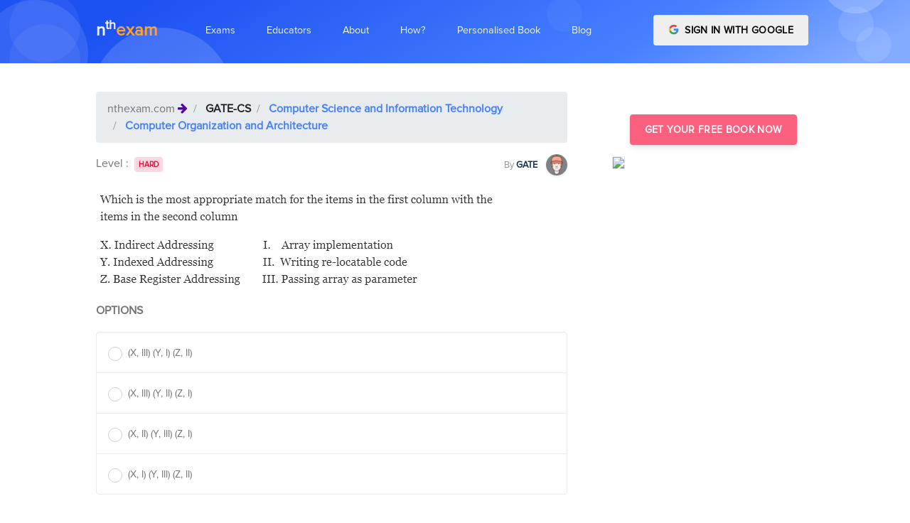

--- FILE ---
content_type: application/javascript; charset=UTF-8
request_url: https://nthexam.com/common.ae29026617ca809f54e6.js
body_size: 411
content:
(window.webpackJsonp=window.webpackJsonp||[]).push([[0],{mrpj:function(l,n,t){"use strict";t.d(n,"a",function(){return u});var u=function(){function l(){}return l.prototype.ngOnInit=function(){},l}()},ulBB:function(l,n,t){"use strict";t.d(n,"a",function(){return o}),t.d(n,"b",function(){return i});var u=t("CcnG"),e=t("ZYCi"),r=t("Ip0R"),o=(t("mrpj"),u["\u0275crt"]({encapsulation:2,styles:[],data:{}}));function i(l){return u["\u0275vid"](0,[(l()(),u["\u0275eld"](0,0,null,null,12,"div",[["class","row mt-5"]],null,null,null,null,null)),(l()(),u["\u0275eld"](1,0,null,null,11,"div",[["class","col-md-12"]],null,null,null,null,null)),(l()(),u["\u0275eld"](2,0,null,null,4,"div",[["class","d-flex justify-content-center"]],null,null,null,null,null)),(l()(),u["\u0275eld"](3,0,null,null,3,"a",[["class"," btn btn btn-info"],["target","_blank"]],[[1,"target",0],[8,"href",4]],[[null,"click"]],function(l,n,t){var e=!0;return"click"===n&&(e=!1!==u["\u0275nov"](l,4).onClick(t.button,t.ctrlKey,t.metaKey,t.shiftKey)&&e),e},null,null)),u["\u0275did"](4,671744,null,0,e.o,[e.m,e.a,r.LocationStrategy],{target:[0,"target"],routerLink:[1,"routerLink"]},null),u["\u0275pad"](5,1),(l()(),u["\u0275ted"](-1,null,[" Get Your Free Book Now "])),(l()(),u["\u0275eld"](7,0,null,null,5,"div",[["class","row justify-content-center"]],null,null,null,null,null)),(l()(),u["\u0275eld"](8,0,null,null,4,"div",[["class","col-md-12 col-lg-12 col-sm-12"]],null,null,null,null,null)),(l()(),u["\u0275eld"](9,0,null,null,3,"a",[["target","_blank"]],[[1,"target",0],[8,"href",4]],[[null,"click"]],function(l,n,t){var e=!0;return"click"===n&&(e=!1!==u["\u0275nov"](l,10).onClick(t.button,t.ctrlKey,t.metaKey,t.shiftKey)&&e),e},null,null)),u["\u0275did"](10,671744,null,0,e.o,[e.m,e.a,r.LocationStrategy],{target:[0,"target"],routerLink:[1,"routerLink"]},null),u["\u0275pad"](11,1),(l()(),u["\u0275eld"](12,0,null,null,0,"img",[["class","img-fluid profile_img mt-3 border"],["src","https://nthexam.com/student/assets/images/landing/book.png"]],null,null,null,null,null))],function(l,n){var t=l(n,5,0,"/student/auth/login");l(n,4,0,"_blank",t);var u=l(n,11,0,"/student/auth/login");l(n,10,0,"_blank",u)},function(l,n){l(n,3,0,u["\u0275nov"](n,4).target,u["\u0275nov"](n,4).href),l(n,9,0,u["\u0275nov"](n,10).target,u["\u0275nov"](n,10).href)})}}}]);

--- FILE ---
content_type: application/javascript; charset=UTF-8
request_url: https://nthexam.com/main.4eeeeeb24ea1b460bb02.js
body_size: 214251
content:
(window.webpackJsonp=window.webpackJsonp||[]).push([[2],{"+tJ4":function(e,t,n){"use strict";n.d(t,"a",function(){return r});var r=function(e){return function(t){for(var n=0,r=e.length;n<r&&!t.closed;n++)t.next(e[n]);t.closed||t.complete()}}},"+umK":function(e,t,n){"use strict";function r(){}n.d(t,"a",function(){return r})},"/WYv":function(e,t,n){"use strict";function r(e){return!!e&&"function"!=typeof e.subscribe&&"function"==typeof e.then}n.d(t,"a",function(){return r})},0:function(e,t,n){e.exports=n("zUnb")},"0/uQ":function(e,t,n){"use strict";var r=n("6blF"),o=n("/WYv"),i=n("2ePl"),l=n("xTla"),u=n("En8+"),a=n("IUTb"),s=n("pugT"),c=n("S5XQ"),d=n("u67D"),f=n("JcRv"),p=n("Fxb1");function h(e,t){if(!t)return e instanceof r.a?e:new r.a(Object(p.a)(e));if(null!=e){if(function(e){return e&&"function"==typeof e[l.a]}(e))return function(e,t){return new r.a(t?function(n){var r=new s.a;return r.add(t.schedule(function(){var o=e[l.a]();r.add(o.subscribe({next:function(e){r.add(t.schedule(function(){return n.next(e)}))},error:function(e){r.add(t.schedule(function(){return n.error(e)}))},complete:function(){r.add(t.schedule(function(){return n.complete()}))}}))})),r}:Object(f.a)(e))}(e,t);if(Object(o.a)(e))return function(e,t){return new r.a(t?function(n){var r=new s.a;return r.add(t.schedule(function(){return e.then(function(e){r.add(t.schedule(function(){n.next(e),r.add(t.schedule(function(){return n.complete()}))}))},function(e){r.add(t.schedule(function(){return n.error(e)}))})})),r}:Object(c.a)(e))}(e,t);if(Object(i.a)(e))return Object(a.a)(e,t);if(function(e){return e&&"function"==typeof e[u.a]}(e)||"string"==typeof e)return function(e,t){if(!e)throw new Error("Iterable cannot be null");return new r.a(t?function(n){var r,o=new s.a;return o.add(function(){r&&"function"==typeof r.return&&r.return()}),o.add(t.schedule(function(){r=e[u.a](),o.add(t.schedule(function(){if(!n.closed){var e,t;try{var o=r.next();e=o.value,t=o.done}catch(i){return void n.error(i)}t?n.complete():(n.next(e),this.schedule())}}))})),o}:Object(d.a)(e))}(e,t)}throw new TypeError((null!==e&&typeof e||e)+" is not observable")}n.d(t,"a",function(){return h})},"15JJ":function(e,t,n){"use strict";n.d(t,"a",function(){return s});var r=n("mrSG"),o=n("MGBS"),i=n("rPjj"),l=n("zotm"),u=n("67Y/"),a=n("0/uQ");function s(e,t){return"function"==typeof t?function(n){return n.pipe(s(function(n,r){return Object(a.a)(e(n,r)).pipe(Object(u.a)(function(e,o){return t(n,e,r,o)}))}))}:function(t){return t.lift(new c(e))}}var c=function(){function e(e){this.project=e}return e.prototype.call=function(e,t){return t.subscribe(new d(e,this.project))},e}(),d=function(e){function t(t,n){var r=e.call(this,t)||this;return r.project=n,r.index=0,r}return r.__extends(t,e),t.prototype._next=function(e){var t,n=this.index++;try{t=this.project(e,n)}catch(r){return void this.destination.error(r)}this._innerSub(t,e,n)},t.prototype._innerSub=function(e,t,n){var r=this.innerSubscription;r&&r.unsubscribe();var o=new i.a(this,void 0,void 0);this.destination.add(o),this.innerSubscription=Object(l.a)(this,e,t,n,o)},t.prototype._complete=function(){var t=this.innerSubscription;t&&!t.closed||e.prototype._complete.call(this),this.unsubscribe()},t.prototype._unsubscribe=function(){this.innerSubscription=null},t.prototype.notifyComplete=function(t){this.destination.remove(t),this.innerSubscription=null,this.isStopped&&e.prototype._complete.call(this)},t.prototype.notifyNext=function(e,t,n,r,o){this.destination.next(t)},t}(o.a)},"1ezU":function(e,t,n){"use strict";n.d(t,"a",function(){return o});var r=n("K9Ia"),o=function(){function e(){this.subject=new r.a}return e.prototype.sendData=function(e){this.subject.next(e)},e.prototype.getData=function(){return this.subject.asObservable()},e}()},"1uat":function(e,t,n){var r;e.exports=(r=n("Ib8C"),n("MlIO"),function(){var e=r,t=e.lib.Hasher,n=e.x64,o=n.Word,i=n.WordArray,l=e.algo;function u(){return o.create.apply(o,arguments)}var a=[u(1116352408,3609767458),u(1899447441,602891725),u(3049323471,3964484399),u(3921009573,2173295548),u(961987163,4081628472),u(1508970993,3053834265),u(2453635748,2937671579),u(2870763221,3664609560),u(3624381080,2734883394),u(310598401,1164996542),u(607225278,1323610764),u(1426881987,3590304994),u(1925078388,4068182383),u(2162078206,991336113),u(2614888103,633803317),u(3248222580,3479774868),u(3835390401,2666613458),u(4022224774,944711139),u(264347078,2341262773),u(604807628,2007800933),u(770255983,1495990901),u(1249150122,1856431235),u(1555081692,3175218132),u(1996064986,2198950837),u(2554220882,3999719339),u(2821834349,766784016),u(2952996808,2566594879),u(3210313671,3203337956),u(3336571891,1034457026),u(3584528711,2466948901),u(113926993,3758326383),u(338241895,168717936),u(666307205,1188179964),u(773529912,1546045734),u(1294757372,1522805485),u(1396182291,2643833823),u(1695183700,2343527390),u(1986661051,1014477480),u(2177026350,1206759142),u(2456956037,344077627),u(2730485921,1290863460),u(2820302411,3158454273),u(3259730800,3505952657),u(3345764771,106217008),u(3516065817,3606008344),u(3600352804,1432725776),u(4094571909,1467031594),u(275423344,851169720),u(430227734,3100823752),u(506948616,1363258195),u(659060556,3750685593),u(883997877,3785050280),u(958139571,3318307427),u(1322822218,3812723403),u(1537002063,2003034995),u(1747873779,3602036899),u(1955562222,1575990012),u(2024104815,1125592928),u(2227730452,2716904306),u(2361852424,442776044),u(2428436474,593698344),u(2756734187,3733110249),u(3204031479,2999351573),u(3329325298,3815920427),u(3391569614,3928383900),u(3515267271,566280711),u(3940187606,3454069534),u(4118630271,4000239992),u(116418474,1914138554),u(174292421,2731055270),u(289380356,3203993006),u(460393269,320620315),u(685471733,587496836),u(852142971,1086792851),u(1017036298,365543100),u(1126000580,2618297676),u(1288033470,3409855158),u(1501505948,4234509866),u(1607167915,987167468),u(1816402316,1246189591)],s=[];!function(){for(var e=0;e<80;e++)s[e]=u()}();var c=l.SHA512=t.extend({_doReset:function(){this._hash=new i.init([new o.init(1779033703,4089235720),new o.init(3144134277,2227873595),new o.init(1013904242,4271175723),new o.init(2773480762,1595750129),new o.init(1359893119,2917565137),new o.init(2600822924,725511199),new o.init(528734635,4215389547),new o.init(1541459225,327033209)])},_doProcessBlock:function(e,t){for(var n=this._hash.words,r=n[0],o=n[1],i=n[2],l=n[3],u=n[4],c=n[5],d=n[6],f=n[7],p=r.high,h=r.low,v=o.high,g=o.low,m=i.high,y=i.low,b=l.high,_=l.low,w=u.high,C=u.low,x=c.high,O=c.low,k=d.high,E=d.low,D=f.high,S=f.low,A=p,I=h,j=v,T=g,R=m,P=y,N=b,M=_,F=w,L=C,V=x,B=O,U=k,H=E,z=D,q=S,K=0;K<80;K++){var W=s[K];if(K<16)var G=W.high=0|e[t+2*K],Z=W.low=0|e[t+2*K+1];else{var $=s[K-15],Q=$.high,Y=$.low,J=(Y>>>1|Q<<31)^(Y>>>8|Q<<24)^(Y>>>7|Q<<25),X=s[K-2],ee=X.high,te=X.low,ne=(te>>>19|ee<<13)^(te<<3|ee>>>29)^(te>>>6|ee<<26),re=s[K-7],oe=s[K-16],ie=oe.low;W.high=G=(G=(G=((Q>>>1|Y<<31)^(Q>>>8|Y<<24)^Q>>>7)+re.high+((Z=J+re.low)>>>0<J>>>0?1:0))+((ee>>>19|te<<13)^(ee<<3|te>>>29)^ee>>>6)+((Z+=ne)>>>0<ne>>>0?1:0))+oe.high+((Z+=ie)>>>0<ie>>>0?1:0),W.low=Z}var le,ue=F&V^~F&U,ae=L&B^~L&H,se=A&j^A&R^j&R,ce=(I>>>28|A<<4)^(I<<30|A>>>2)^(I<<25|A>>>7),de=a[K],fe=de.low,pe=z+((F>>>14|L<<18)^(F>>>18|L<<14)^(F<<23|L>>>9))+((le=q+((L>>>14|F<<18)^(L>>>18|F<<14)^(L<<23|F>>>9)))>>>0<q>>>0?1:0),he=ce+(I&T^I&P^T&P);z=U,q=H,U=V,H=B,V=F,B=L,F=N+(pe=(pe=(pe=pe+ue+((le+=ae)>>>0<ae>>>0?1:0))+de.high+((le+=fe)>>>0<fe>>>0?1:0))+G+((le+=Z)>>>0<Z>>>0?1:0))+((L=M+le|0)>>>0<M>>>0?1:0)|0,N=R,M=P,R=j,P=T,j=A,T=I,A=pe+(((A>>>28|I<<4)^(A<<30|I>>>2)^(A<<25|I>>>7))+se+(he>>>0<ce>>>0?1:0))+((I=le+he|0)>>>0<le>>>0?1:0)|0}h=r.low=h+I,r.high=p+A+(h>>>0<I>>>0?1:0),g=o.low=g+T,o.high=v+j+(g>>>0<T>>>0?1:0),y=i.low=y+P,i.high=m+R+(y>>>0<P>>>0?1:0),_=l.low=_+M,l.high=b+N+(_>>>0<M>>>0?1:0),C=u.low=C+L,u.high=w+F+(C>>>0<L>>>0?1:0),O=c.low=O+B,c.high=x+V+(O>>>0<B>>>0?1:0),E=d.low=E+H,d.high=k+U+(E>>>0<H>>>0?1:0),S=f.low=S+q,f.high=D+z+(S>>>0<q>>>0?1:0)},_doFinalize:function(){var e=this._data,t=e.words,n=8*this._nDataBytes,r=8*e.sigBytes;return t[r>>>5]|=128<<24-r%32,t[30+(r+128>>>10<<5)]=Math.floor(n/4294967296),t[31+(r+128>>>10<<5)]=n,e.sigBytes=4*t.length,this._process(),this._hash.toX32()},clone:function(){var e=t.clone.call(this);return e._hash=this._hash.clone(),e},blockSize:32});e.SHA512=t._createHelper(c),e.HmacSHA512=t._createHmacHelper(c)}(),r.SHA512)},"26FU":function(e,t,n){"use strict";n.d(t,"a",function(){return l});var r=n("mrSG"),o=n("K9Ia"),i=n("8g8A"),l=function(e){function t(t){var n=e.call(this)||this;return n._value=t,n}return r.__extends(t,e),Object.defineProperty(t.prototype,"value",{get:function(){return this.getValue()},enumerable:!0,configurable:!0}),t.prototype._subscribe=function(t){var n=e.prototype._subscribe.call(this,t);return n&&!n.closed&&t.next(this._value),n},t.prototype.getValue=function(){if(this.hasError)throw this.thrownError;if(this.closed)throw new i.a;return this._value},t.prototype.next=function(t){e.prototype.next.call(this,this._value=t)},t}(o.a)},"2Bdj":function(e,t,n){"use strict";function r(e){return"function"==typeof e}n.d(t,"a",function(){return r})},"2ePl":function(e,t,n){"use strict";n.d(t,"a",function(){return r});var r=function(e){return e&&"number"==typeof e.length&&"function"!=typeof e}},"2xjq":function(e,t,n){"use strict";n.d(t,"a",function(){return o});var r=n("S5bw"),o=function(){function e(e){this.platformId=e,this.notifier=new r.a,"browser"===this.platformId&&(window.hubReady=this.notifier)}return e.prototype.ready=function(){return this.notifier},e.prototype.render=function(e,t){t&&(e.innerHTML="string"==typeof t?t:t.latex?t.latex:t.mathml),MathJax.Hub.Queue(["Typeset",MathJax.Hub,e]),MathJax.Hub.Config({showMathMenu:!1,tex2jax:{inlineMath:[["$","$"],["\\(","\\)"]]},menuSettings:{zoom:"Double-Click",zscale:"100%"},CommonHTML:{linebreaks:{automatic:!0}},"HTML-CSS":{linebreaks:{automatic:!0}},SVG:{linebreaks:{automatic:!0}},Safe:{allow:{}}})},e}()},"3fWJ":function(e,t,n){"use strict";function r(){return Error.call(this),this.message="no elements in sequence",this.name="EmptyError",this}n.d(t,"a",function(){return o}),r.prototype=Object.create(Error.prototype);var o=r},"3xIc":function(e,t,n){"use strict";n.r(t);var r=n("DtyJ");n.d(t,"BehaviorSubject",function(){return r.a})},"3y9D":function(e,t,n){var r,o,i,l,u,a,s;e.exports=(r=n("Ib8C"),l=(i=(o=r).lib).WordArray,a=[],s=o.algo.SHA1=(u=i.Hasher).extend({_doReset:function(){this._hash=new l.init([1732584193,4023233417,2562383102,271733878,3285377520])},_doProcessBlock:function(e,t){for(var n=this._hash.words,r=n[0],o=n[1],i=n[2],l=n[3],u=n[4],s=0;s<80;s++){if(s<16)a[s]=0|e[t+s];else{var c=a[s-3]^a[s-8]^a[s-14]^a[s-16];a[s]=c<<1|c>>>31}var d=(r<<5|r>>>27)+u+a[s];d+=s<20?1518500249+(o&i|~o&l):s<40?1859775393+(o^i^l):s<60?(o&i|o&l|i&l)-1894007588:(o^i^l)-899497514,u=l,l=i,i=o<<30|o>>>2,o=r,r=d}n[0]=n[0]+r|0,n[1]=n[1]+o|0,n[2]=n[2]+i|0,n[3]=n[3]+l|0,n[4]=n[4]+u|0},_doFinalize:function(){var e=this._data,t=e.words,n=8*this._nDataBytes,r=8*e.sigBytes;return t[r>>>5]|=128<<24-r%32,t[14+(r+64>>>9<<4)]=Math.floor(n/4294967296),t[15+(r+64>>>9<<4)]=n,e.sigBytes=4*t.length,this._process(),this._hash},clone:function(){var e=u.clone.call(this);return e._hash=this._hash.clone(),e}}),o.SHA1=u._createHelper(s),o.HmacSHA1=u._createHmacHelper(s),r.SHA1)},"4GxJ":function(e,t,n){"use strict";var r=n("CcnG"),o=n("Ip0R"),i=(n("gIcY"),n("K9Ia")),l=n("gI3B"),u=n("p0ib"),a=n("bne5"),s=n("W0Ae"),c=n("6blF"),d=(n("26FU"),n("67Y/")),f=n("VnD/"),p=n("15JJ"),h=n("ny24"),v=n("t9fZ"),g=n("mrSG"),m=n("MGBS"),y=n("zotm");function b(){for(var e=[],t=0;t<arguments.length;t++)e[t]=arguments[t];return function(t){var n;return"function"==typeof e[e.length-1]&&(n=e.pop()),t.lift(new _(e,n))}}var _=function(){function e(e,t){this.observables=e,this.project=t}return e.prototype.call=function(e,t){return t.subscribe(new w(e,this.observables,this.project))},e}(),w=function(e){function t(t,n,r){var o=e.call(this,t)||this;o.observables=n,o.project=r,o.toRespond=[];var i=n.length;o.values=new Array(i);for(var l=0;l<i;l++)o.toRespond.push(l);for(l=0;l<i;l++){var u=n[l];o.add(Object(y.a)(o,u,u,l))}return o}return g.__extends(t,e),t.prototype.notifyNext=function(e,t,n,r,o){this.values[n]=t;var i=this.toRespond;if(i.length>0){var l=i.indexOf(n);-1!==l&&i.splice(l,1)}},t.prototype.notifyComplete=function(){},t.prototype._next=function(e){if(0===this.toRespond.length){var t=[e].concat(this.values);this.project?this._tryProject(t):this.destination.next(t)}},t.prototype._tryProject=function(e){var t;try{t=this.project.apply(this,e)}catch(n){return void this.destination.error(n)}this.destination.next(t)},t}(m.a),C=n("vubp"),x=n("S1nX");function O(e){return parseInt(""+e,10)}function k(e){return null!=e?""+e:""}function E(e,t,n){return void 0===n&&(n=0),Math.max(Math.min(e,t),n)}function D(e){return"string"==typeof e}function S(e){return!isNaN(O(e))}function A(e){return"number"==typeof e&&isFinite(e)&&Math.floor(e)===e}function I(e){return null!=e}function j(e){return S(e)?("0"+e).slice(-2):""}function T(e,t){return e&&e.className&&e.className.split&&e.className.split(/\s+/).indexOf(t)>=0}n("xMyE"),n.d(t,"c",function(){return U}),n.d(t,"b",function(){return R}),n.d(t,"a",function(){return B}),n.d(t,"H",function(){return V}),n.d(t,"K",function(){return F}),n.d(t,"I",function(){return L}),n.d(t,"J",function(){return M}),n.d(t,"L",function(){return N}),n.d(t,"f",function(){return q}),n.d(t,"e",function(){return H}),n.d(t,"d",function(){return z}),n.d(t,"g",function(){return K}),n.d(t,"k",function(){return $}),n.d(t,"j",function(){return W}),n.d(t,"i",function(){return G}),n.d(t,"m",function(){return Y}),n.d(t,"l",function(){return Q}),n.d(t,"h",function(){return ne}),n.d(t,"r",function(){return je}),n.d(t,"q",function(){return ue}),n.d(t,"p",function(){return pe}),n.d(t,"n",function(){return ve}),n.d(t,"o",function(){return me}),n.d(t,"x",function(){return Le}),n.d(t,"t",function(){return Ne}),n.d(t,"u",function(){return Te}),n.d(t,"v",function(){return Re}),n.d(t,"w",function(){return Pe}),n.d(t,"y",function(){return Me}),n.d(t,"s",function(){return Fe}),n.d(t,"C",function(){return Ye}),n.d(t,"A",function(){return Qe}),n.d(t,"B",function(){return Ve}),n.d(t,"G",function(){return et}),n.d(t,"F",function(){return Je}),n.d(t,"E",function(){return Xe}),n.d(t,"M",function(){return it}),n.d(t,"P",function(){return at}),n.d(t,"O",function(){return lt}),n.d(t,"N",function(){return ut}),n.d(t,"S",function(){return dt}),n.d(t,"R",function(){return st}),n.d(t,"Q",function(){return ct}),n.d(t,"Y",function(){return yt}),n.d(t,"X",function(){return ft}),n.d(t,"W",function(){return mt}),n.d(t,"T",function(){return gt}),n.d(t,"U",function(){return vt}),n.d(t,"V",function(){return ht}),n.d(t,"cb",function(){return kt}),n.d(t,"bb",function(){return _t}),n.d(t,"ab",function(){return Ot}),n.d(t,"Z",function(){return Ct}),n.d(t,"fb",function(){return It}),n.d(t,"eb",function(){return Et}),n.d(t,"db",function(){return At}),n.d(t,"z",function(){return jt}),n.d(t,"gb",function(){return Rt}),n.d(t,"D",function(){return Pt}),n.d(t,"ib",function(){return Ae}),n.d(t,"pb",function(){return de}),n.d(t,"hb",function(){return ye}),n.d(t,"jb",function(){return be}),n.d(t,"kb",function(){return Ie}),n.d(t,"ob",function(){return se}),n.d(t,"qb",function(){return qe}),n.d(t,"sb",function(){return $e}),n.d(t,"rb",function(){return Ze}),n.d(t,"lb",function(){return ot}),n.d(t,"mb",function(){return St}),n.d(t,"nb",function(){return Tt});var R=function(){function e(){this.closeOthers=!1}return e.ngInjectableDef=Object(r.defineInjectable)({factory:function(){return new e},token:e,providedIn:"root"}),e}(),P=0,N=function(){function e(e,t){this.accordion=e,this.panel=t}return Object.defineProperty(e.prototype,"ngbPanelToggle",{set:function(e){e&&(this.panel=e)},enumerable:!0,configurable:!0}),e}(),M=function(){return function(e){this.templateRef=e}}(),F=function(){return function(e){this.templateRef=e}}(),L=function(){return function(e){this.templateRef=e}}(),V=function(){function e(){this.disabled=!1,this.id="ngb-panel-"+P++,this.isOpen=!1}return e.prototype.ngAfterContentChecked=function(){this.titleTpl=this.titleTpls.first,this.headerTpl=this.headerTpls.first,this.contentTpl=this.contentTpls.first},e}(),B=function(){function e(e){this.activeIds=[],this.destroyOnHide=!0,this.panelChange=new r.EventEmitter,this.type=e.type,this.closeOtherPanels=e.closeOthers}return e.prototype.isExpanded=function(e){return this.activeIds.indexOf(e)>-1},e.prototype.expand=function(e){this._changeOpenState(this._findPanelById(e),!0)},e.prototype.expandAll=function(){var e=this;this.closeOtherPanels?0===this.activeIds.length&&this.panels.length&&this._changeOpenState(this.panels.first,!0):this.panels.forEach(function(t){return e._changeOpenState(t,!0)})},e.prototype.collapse=function(e){this._changeOpenState(this._findPanelById(e),!1)},e.prototype.collapseAll=function(){var e=this;this.panels.forEach(function(t){e._changeOpenState(t,!1)})},e.prototype.toggle=function(e){var t=this._findPanelById(e);t&&this._changeOpenState(t,!t.isOpen)},e.prototype.ngAfterContentChecked=function(){var e=this;D(this.activeIds)&&(this.activeIds=this.activeIds.split(/\s*,\s*/)),this.panels.forEach(function(t){return t.isOpen=!t.disabled&&e.activeIds.indexOf(t.id)>-1}),this.activeIds.length>1&&this.closeOtherPanels&&(this._closeOthers(this.activeIds[0]),this._updateActiveIds())},e.prototype._changeOpenState=function(e,t){if(e&&!e.disabled&&e.isOpen!==t){var n=!1;this.panelChange.emit({panelId:e.id,nextState:t,preventDefault:function(){n=!0}}),n||(e.isOpen=t,t&&this.closeOtherPanels&&this._closeOthers(e.id),this._updateActiveIds())}},e.prototype._closeOthers=function(e){this.panels.forEach(function(t){t.id!==e&&(t.isOpen=!1)})},e.prototype._findPanelById=function(e){return this.panels.find(function(t){return t.id===e})},e.prototype._updateActiveIds=function(){this.activeIds=this.panels.filter(function(e){return e.isOpen&&!e.disabled}).map(function(e){return e.id})},e}(),U=function(){function e(){}return e.forRoot=function(){return{ngModule:e}},e}(),H=function(){function e(){this.dismissible=!0,this.type="warning"}return e.ngInjectableDef=Object(r.defineInjectable)({factory:function(){return new e},token:e,providedIn:"root"}),e}(),z=function(){function e(e,t,n){this._renderer=t,this._element=n,this.close=new r.EventEmitter,this.dismissible=e.dismissible,this.type=e.type}return e.prototype.closeHandler=function(){this.close.emit(null)},e.prototype.ngOnChanges=function(e){var t=e.type;t&&!t.firstChange&&(this._renderer.removeClass(this._element.nativeElement,"alert-"+t.previousValue),this._renderer.addClass(this._element.nativeElement,"alert-"+t.currentValue))},e.prototype.ngOnInit=function(){this._renderer.addClass(this._element.nativeElement,"alert-"+this.type)},e}(),q=function(){function e(){}return e.forRoot=function(){return{ngModule:e}},e}(),K=function(){function e(){}return e.forRoot=function(){return{ngModule:e}},e}(),W=function(){function e(){this.interval=5e3,this.wrap=!0,this.keyboard=!0,this.pauseOnHover=!0,this.showNavigationArrows=!0,this.showNavigationIndicators=!0}return e.ngInjectableDef=Object(r.defineInjectable)({factory:function(){return new e},token:e,providedIn:"root"}),e}(),G=function(){function e(e,t,n,o){this._platformId=t,this._ngZone=n,this._cd=o,this._destroy$=new i.a,this._start$=new i.a,this._stop$=new i.a,this.slide=new r.EventEmitter,this.interval=e.interval,this.wrap=e.wrap,this.keyboard=e.keyboard,this.pauseOnHover=e.pauseOnHover,this.showNavigationArrows=e.showNavigationArrows,this.showNavigationIndicators=e.showNavigationIndicators}return e.prototype.ngAfterContentInit=function(){var e=this;Object(o.isPlatformBrowser)(this._platformId)&&this._ngZone.runOutsideAngular(function(){e._start$.pipe(Object(d.a)(function(){return e.interval}),Object(f.a)(function(t){return t>0&&e.slides.length>0}),Object(p.a)(function(t){return Object(l.a)(t).pipe(Object(h.a)(Object(u.a)(e._stop$,e._destroy$)))})).subscribe(function(){return e._ngZone.run(function(){return e.next()})}),e._start$.next()}),this.slides.changes.pipe(Object(h.a)(this._destroy$)).subscribe(function(){return e._cd.markForCheck()})},e.prototype.ngAfterContentChecked=function(){var e=this._getSlideById(this.activeId);this.activeId=e?e.id:this.slides.length?this.slides.first.id:null},e.prototype.ngOnDestroy=function(){this._destroy$.next()},e.prototype.ngOnChanges=function(e){"interval"in e&&!e.interval.isFirstChange()&&this._start$.next()},e.prototype.select=function(e){this._cycleToSelected(e,this._getSlideEventDirection(this.activeId,e))},e.prototype.prev=function(){this._cycleToSelected(this._getPrevSlide(this.activeId),Z.RIGHT)},e.prototype.next=function(){this._cycleToSelected(this._getNextSlide(this.activeId),Z.LEFT)},e.prototype.pause=function(){this._stop$.next()},e.prototype.cycle=function(){this._start$.next()},e.prototype._cycleToSelected=function(e,t){var n=this._getSlideById(e);n&&n.id!==this.activeId&&(this.slide.emit({prev:this.activeId,current:n.id,direction:t}),this._start$.next(),this.activeId=n.id),this._cd.markForCheck()},e.prototype._getSlideEventDirection=function(e,t){return this._getSlideIdxById(e)>this._getSlideIdxById(t)?Z.RIGHT:Z.LEFT},e.prototype._getSlideById=function(e){return this.slides.find(function(t){return t.id===e})},e.prototype._getSlideIdxById=function(e){return this.slides.toArray().indexOf(this._getSlideById(e))},e.prototype._getNextSlide=function(e){var t=this.slides.toArray(),n=this._getSlideIdxById(e);return n===t.length-1?this.wrap?t[0].id:t[t.length-1].id:t[n+1].id},e.prototype._getPrevSlide=function(e){var t=this.slides.toArray(),n=this._getSlideIdxById(e);return 0===n?this.wrap?t[t.length-1].id:t[0].id:t[n-1].id},e}(),Z={LEFT:"left",RIGHT:"right"},$=function(){function e(){}return e.forRoot=function(){return{ngModule:e}},e}(),Q=function(){return function(){this.collapsed=!1}}(),Y=function(){function e(){}return e.forRoot=function(){return{ngModule:e}},e}(),J=function(){function e(e,t,n){this.year=A(e)?e:null,this.month=A(t)?t:null,this.day=A(n)?n:null}return e.from=function(t){return t instanceof e?t:t?new e(t.year,t.month,t.day):null},e.prototype.equals=function(e){return e&&this.year===e.year&&this.month===e.month&&this.day===e.day},e.prototype.before=function(e){return!!e&&(this.year===e.year?this.month===e.month?this.day!==e.day&&this.day<e.day:this.month<e.month:this.year<e.year)},e.prototype.after=function(e){return!!e&&(this.year===e.year?this.month===e.month?this.day!==e.day&&this.day>e.day:this.month>e.month:this.year>e.year)},e}();function X(e){return new J(e.getFullYear(),e.getMonth()+1,e.getDate())}function ee(e){var t=new Date(e.year,e.month-1,e.day,12);return isNaN(t.getTime())||t.setFullYear(e.year),t}function te(){return new re}var ne=function(){function e(){}return e.ngInjectableDef=Object(r.defineInjectable)({factory:te,token:e,providedIn:"root"}),e}(),re=function(e){function t(){return null!==e&&e.apply(this,arguments)||this}return Object(g.__extends)(t,e),t.prototype.getDaysPerWeek=function(){return 7},t.prototype.getMonths=function(){return[1,2,3,4,5,6,7,8,9,10,11,12]},t.prototype.getWeeksPerMonth=function(){return 6},t.prototype.getNext=function(e,t,n){void 0===t&&(t="d"),void 0===n&&(n=1);var r=ee(e);switch(t){case"y":return new J(e.year+n,1,1);case"m":r=new Date(e.year,e.month+n-1,1,12);break;case"d":r.setDate(r.getDate()+n);break;default:return e}return X(r)},t.prototype.getPrev=function(e,t,n){return void 0===t&&(t="d"),void 0===n&&(n=1),this.getNext(e,t,-n)},t.prototype.getWeekday=function(e){var t=ee(e).getDay();return 0===t?7:t},t.prototype.getWeekNumber=function(e,t){7===t&&(t=0);var n=ee(e[(11-t)%7]);n.setDate(n.getDate()+4-(n.getDay()||7));var r=n.getTime();return n.setMonth(0),n.setDate(1),Math.floor(Math.round((r-n.getTime())/864e5)/7)+1},t.prototype.getToday=function(){return X(new Date)},t.prototype.isValid=function(e){if(!(e&&A(e.year)&&A(e.month)&&A(e.day)))return!1;if(0===e.year)return!1;var t=ee(e);return!isNaN(t.getTime())&&t.getFullYear()===e.year&&t.getMonth()+1===e.month&&t.getDate()===e.day},t}(ne);function oe(e,t){return!function(e,t){return!e&&!t||!!e&&!!t&&e.equals(t)}(e,t)}function ie(e,t,n){return e&&t&&e.before(t)?t:e&&n&&e.after(n)?n:e}function le(e,t){var n=t.minDate,r=t.maxDate,o=t.disabled,i=t.markDisabled;return!(!I(e)||o||i&&i(e,{year:e.year,month:e.month})||n&&e.before(n)||r&&e.after(r))}var ue=function(){function e(){}return e.prototype.getDayNumerals=function(e){return""+e.day},e.prototype.getWeekNumerals=function(e){return""+e},e.prototype.getYearNumerals=function(e){return""+e},e.ngInjectableDef=Object(r.defineInjectable)({factory:function(){return e=Object(r.inject)(r.LOCALE_ID),new ae(e);var e},token:e,providedIn:"root"}),e}(),ae=function(e){function t(t){var n=e.call(this)||this;n._locale=t;var r=Object(o.getLocaleDayNames)(t,o.FormStyle.Standalone,o.TranslationWidth.Short);return n._weekdaysShort=r.map(function(e,t){return r[(t+1)%7]}),n._monthsShort=Object(o.getLocaleMonthNames)(t,o.FormStyle.Standalone,o.TranslationWidth.Abbreviated),n._monthsFull=Object(o.getLocaleMonthNames)(t,o.FormStyle.Standalone,o.TranslationWidth.Wide),n}return Object(g.__extends)(t,e),t.prototype.getWeekdayShortName=function(e){return this._weekdaysShort[e-1]},t.prototype.getMonthShortName=function(e){return this._monthsShort[e-1]},t.prototype.getMonthFullName=function(e){return this._monthsFull[e-1]},t.prototype.getDayAriaLabel=function(e){var t=new Date(e.year,e.month-1,e.day);return Object(o.formatDate)(t,"fullDate",this._locale)},t}(ue),se=function(){function e(e,t){this._calendar=e,this._i18n=t,this._model$=new i.a,this._select$=new i.a,this._state={disabled:!1,displayMonths:1,firstDayOfWeek:1,focusVisible:!1,months:[],navigation:"select",outsideDays:"visible",prevDisabled:!1,nextDisabled:!1,selectBoxes:{years:[],months:[]},selectedDate:null}}return Object.defineProperty(e.prototype,"model$",{get:function(){return this._model$.pipe(Object(f.a)(function(e){return e.months.length>0}))},enumerable:!0,configurable:!0}),Object.defineProperty(e.prototype,"select$",{get:function(){return this._select$.pipe(Object(f.a)(function(e){return null!==e}))},enumerable:!0,configurable:!0}),Object.defineProperty(e.prototype,"dayTemplateData",{set:function(e){this._state.dayTemplateData!==e&&this._nextState({dayTemplateData:e})},enumerable:!0,configurable:!0}),Object.defineProperty(e.prototype,"disabled",{set:function(e){this._state.disabled!==e&&this._nextState({disabled:e})},enumerable:!0,configurable:!0}),Object.defineProperty(e.prototype,"displayMonths",{set:function(e){A(e=O(e))&&e>0&&this._state.displayMonths!==e&&this._nextState({displayMonths:e})},enumerable:!0,configurable:!0}),Object.defineProperty(e.prototype,"firstDayOfWeek",{set:function(e){A(e=O(e))&&e>=0&&this._state.firstDayOfWeek!==e&&this._nextState({firstDayOfWeek:e})},enumerable:!0,configurable:!0}),Object.defineProperty(e.prototype,"focusVisible",{set:function(e){this._state.focusVisible===e||this._state.disabled||this._nextState({focusVisible:e})},enumerable:!0,configurable:!0}),Object.defineProperty(e.prototype,"maxDate",{set:function(e){var t=this.toValidDate(e,null);oe(this._state.maxDate,t)&&this._nextState({maxDate:t})},enumerable:!0,configurable:!0}),Object.defineProperty(e.prototype,"markDisabled",{set:function(e){this._state.markDisabled!==e&&this._nextState({markDisabled:e})},enumerable:!0,configurable:!0}),Object.defineProperty(e.prototype,"minDate",{set:function(e){var t=this.toValidDate(e,null);oe(this._state.minDate,t)&&this._nextState({minDate:t})},enumerable:!0,configurable:!0}),Object.defineProperty(e.prototype,"navigation",{set:function(e){this._state.navigation!==e&&this._nextState({navigation:e})},enumerable:!0,configurable:!0}),Object.defineProperty(e.prototype,"outsideDays",{set:function(e){this._state.outsideDays!==e&&this._nextState({outsideDays:e})},enumerable:!0,configurable:!0}),e.prototype.focus=function(e){!this._state.disabled&&this._calendar.isValid(e)&&oe(this._state.focusDate,e)&&this._nextState({focusDate:e})},e.prototype.focusMove=function(e,t){this.focus(this._calendar.getNext(this._state.focusDate,e,t))},e.prototype.focusSelect=function(){le(this._state.focusDate,this._state)&&this.select(this._state.focusDate,{emitEvent:!0})},e.prototype.open=function(e){var t=this.toValidDate(e,this._calendar.getToday());this._state.disabled||this._nextState({firstDate:t})},e.prototype.reset=function(e){this._state=e},e.prototype.select=function(e,t){void 0===t&&(t={});var n=this.toValidDate(e,null);this._state.disabled||(oe(this._state.selectedDate,n)&&this._nextState({selectedDate:n}),t.emitEvent&&le(n,this._state)&&this._select$.next(n))},e.prototype.toValidDate=function(e,t){var n=J.from(e);return void 0===t&&(t=this._calendar.getToday()),this._calendar.isValid(n)?n:t},e.prototype._nextState=function(e){var t=this._updateState(e);this._patchContexts(t),this._state=t,this._model$.next(this._state)},e.prototype._patchContexts=function(e){var t=e.months,n=e.displayMonths,r=e.selectedDate,o=e.focusDate,i=e.focusVisible,l=e.disabled,u=e.outsideDays;e.months.forEach(function(e){e.weeks.forEach(function(a){a.days.forEach(function(a){o&&(a.context.focused=o.equals(a.date)&&i),a.tabindex=!l&&a.date.equals(o)&&o.month===e.number?0:-1,!0===l&&(a.context.disabled=!0),void 0!==r&&(a.context.selected=null!==r&&r.equals(a.date)),e.number!==a.date.month&&(a.hidden="hidden"===u||"collapsed"===u||n>1&&a.date.after(t[0].firstDate)&&a.date.before(t[n-1].lastDate))})})})},e.prototype._updateState=function(e){var t,n,r=Object.assign({},this._state,e),o=r.firstDate;if(("minDate"in e||"maxDate"in e)&&(function(e,t){if(t&&e&&t.before(e))throw new Error("'maxDate' "+t+" should be greater than 'minDate' "+e)}(r.minDate,r.maxDate),r.focusDate=ie(r.focusDate,r.minDate,r.maxDate),r.firstDate=ie(r.firstDate,r.minDate,r.maxDate),o=r.focusDate),"disabled"in e&&(r.focusVisible=!1),"selectedDate"in e&&0===this._state.months.length&&(o=r.selectedDate),"focusVisible"in e)return r;if("focusDate"in e&&(r.focusDate=ie(r.focusDate,r.minDate,r.maxDate),o=r.focusDate,0!==r.months.length&&!r.focusDate.before(r.firstDate)&&!r.focusDate.after(r.lastDate)))return r;if("firstDate"in e&&(r.firstDate=ie(r.firstDate,r.minDate,r.maxDate),o=r.firstDate),o){var i=function(e,t,n,r,o){var i=n.displayMonths,l=n.months,u=l.splice(0,l.length);return Array.from({length:i},function(n,r){var i=e.getNext(t,"m",r);if(l[r]=null,!o){var a=u.findIndex(function(e){return e.firstDate.equals(i)});-1!==a&&(l[r]=u.splice(a,1)[0])}return i}).forEach(function(t,o){null===l[o]&&(l[o]=function(e,t,n,r,o){void 0===o&&(o={});var i=n.dayTemplateData,l=n.minDate,u=n.maxDate,a=n.firstDayOfWeek,s=n.markDisabled,c=n.outsideDays,d=e.getToday();o.firstDate=null,o.lastDate=null,o.number=t.month,o.year=t.year,o.weeks=o.weeks||[],o.weekdays=o.weekdays||[],t=function(e,t,n){var r=e.getDaysPerWeek(),o=new J(t.year,t.month,1),i=e.getWeekday(o)%r;return e.getPrev(o,"d",(r+i-n)%r)}(e,t,a);for(var f=0;f<e.getWeeksPerMonth();f++){var p=o.weeks[f];p||(p=o.weeks[f]={number:0,days:[],collapsed:!0});for(var h=p.days,v=0;v<e.getDaysPerWeek();v++){0===f&&(o.weekdays[v]=e.getWeekday(t));var g=new J(t.year,t.month,t.day),m=e.getNext(g),y=r.getDayAriaLabel(g),b=!!(l&&g.before(l)||u&&g.after(u));!b&&s&&(b=s(g,{month:o.number,year:o.year}));var _=g.equals(d),w=i?i(g,{month:o.number,year:o.year}):void 0;null===o.firstDate&&g.month===o.number&&(o.firstDate=g),g.month===o.number&&m.month!==o.number&&(o.lastDate=g);var C=h[v];C||(C=h[v]={}),C.date=g,C.context=Object.assign(C.context||{},{$implicit:g,date:g,data:w,currentMonth:o.number,disabled:b,focused:!1,selected:!1,today:_}),C.tabindex=-1,C.ariaLabel=y,C.hidden=!1,t=m}p.number=e.getWeekNumber(h.map(function(e){return e.date}),a),p.collapsed="collapsed"===c&&h[0].date.month!==o.number&&h[h.length-1].date.month!==o.number}return o}(e,t,n,r,u.shift()||{}))}),l}(this._calendar,o,r,this._i18n,"dayTemplateData"in e||"firstDayOfWeek"in e||"markDisabled"in e||"minDate"in e||"maxDate"in e||"disabled"in e||"outsideDays"in e);r.months=i,r.firstDate=i.length>0?i[0].firstDate:void 0,r.lastDate=i.length>0?i[i.length-1].lastDate:void 0,"selectedDate"in e&&!le(r.selectedDate,r)&&(r.selectedDate=null),"firstDate"in e&&(void 0===r.focusDate||r.focusDate.before(r.firstDate)||r.focusDate.after(r.lastDate))&&(r.focusDate=o);var l=!this._state.firstDate||this._state.firstDate.year!==r.firstDate.year,u=!this._state.firstDate||this._state.firstDate.month!==r.firstDate.month;"select"===r.navigation?(("minDate"in e||"maxDate"in e||0===r.selectBoxes.years.length||l)&&(r.selectBoxes.years=function(e,t,n){if(!e)return[];var r=t&&t.year||e.year-10;return Array.from({length:(n&&n.year||e.year+10)-r+1},function(e,t){return r+t})}(r.firstDate,r.minDate,r.maxDate)),("minDate"in e||"maxDate"in e||0===r.selectBoxes.months.length||l)&&(r.selectBoxes.months=function(e,t,n,r){if(!t)return[];var o=e.getMonths(t.year);if(n&&t.year===n.year){var i=o.findIndex(function(e){return e===n.month});o=o.slice(i)}return r&&t.year===r.year&&(i=o.findIndex(function(e){return e===r.month}),o=o.slice(0,i+1)),o}(this._calendar,r.firstDate,r.minDate,r.maxDate))):r.selectBoxes={years:[],months:[]},"arrows"!==r.navigation&&"select"!==r.navigation||!(u||l||"minDate"in e||"maxDate"in e||"disabled"in e)||(r.prevDisabled=r.disabled||(t=r.minDate,n=this._calendar.getPrev(r.firstDate,"m"),t&&(n.year===t.year&&n.month<t.month||n.year<t.year&&1===t.month)),r.nextDisabled=r.disabled||function(e,t,n){return n&&e.getNext(r.lastDate,"m").after(n)}(this._calendar,0,r.maxDate))}return r},e}(),ce=function(){var e={Tab:9,Enter:13,Escape:27,Space:32,PageUp:33,PageDown:34,End:35,Home:36,ArrowLeft:37,ArrowUp:38,ArrowRight:39,ArrowDown:40};return e[e.Tab]="Tab",e[e.Enter]="Enter",e[e.Escape]="Escape",e[e.Space]="Space",e[e.PageUp]="PageUp",e[e.PageDown]="PageDown",e[e.End]="End",e[e.Home]="Home",e[e.ArrowLeft]="ArrowLeft",e[e.ArrowUp]="ArrowUp",e[e.ArrowRight]="ArrowRight",e[e.ArrowDown]="ArrowDown",e}(),de=function(){function e(e,t){var n=this;this._service=e,this._calendar=t,e.model$.subscribe(function(e){n._minDate=e.minDate,n._maxDate=e.maxDate,n._firstViewDate=e.firstDate,n._lastViewDate=e.lastDate})}return e.prototype.processKey=function(e){switch(e.which){case ce.PageUp:this._service.focusMove(e.shiftKey?"y":"m",-1);break;case ce.PageDown:this._service.focusMove(e.shiftKey?"y":"m",1);break;case ce.End:this._service.focus(e.shiftKey?this._maxDate:this._lastViewDate);break;case ce.Home:this._service.focus(e.shiftKey?this._minDate:this._firstViewDate);break;case ce.ArrowLeft:this._service.focusMove("d",-1);break;case ce.ArrowUp:this._service.focusMove("d",-this._calendar.getDaysPerWeek());break;case ce.ArrowRight:this._service.focusMove("d",1);break;case ce.ArrowDown:this._service.focusMove("d",this._calendar.getDaysPerWeek());break;case ce.Enter:case ce.Space:this._service.focusSelect();break;default:return}e.preventDefault(),e.stopPropagation()},e}(),fe=function(){var e={PREV:0,NEXT:1};return e[e.PREV]="PREV",e[e.NEXT]="NEXT",e}(),pe=function(){function e(){this.displayMonths=1,this.firstDayOfWeek=1,this.navigation="select",this.outsideDays="visible",this.showWeekdays=!0,this.showWeekNumbers=!1}return e.ngInjectableDef=Object(r.defineInjectable)({factory:function(){return new e},token:e,providedIn:"root"}),e}();function he(){return new ge}var ve=function(){function e(){}return e.ngInjectableDef=Object(r.defineInjectable)({factory:he,token:e,providedIn:"root"}),e}(),ge=function(e){function t(){return null!==e&&e.apply(this,arguments)||this}return Object(g.__extends)(t,e),t.prototype.fromModel=function(e){return e&&A(e.year)&&A(e.month)&&A(e.day)?{year:e.year,month:e.month,day:e.day}:null},t.prototype.toModel=function(e){return e&&A(e.year)&&A(e.month)&&A(e.day)?{year:e.year,month:e.month,day:e.day}:null},t}(ve),me=function(){function e(e,t,n,o,l,u,a,s,c){var d=this;this._keyMapService=e,this._service=t,this._calendar=n,this.i18n=o,this._cd=u,this._elementRef=a,this._ngbDateAdapter=s,this._ngZone=c,this._destroyed$=new i.a,this.navigate=new r.EventEmitter,this.select=new r.EventEmitter,this.onChange=function(e){},this.onTouched=function(){},["dayTemplate","dayTemplateData","displayMonths","firstDayOfWeek","footerTemplate","markDisabled","minDate","maxDate","navigation","outsideDays","showWeekdays","showWeekNumbers","startDate"].forEach(function(e){return d[e]=l[e]}),t.select$.pipe(Object(h.a)(this._destroyed$)).subscribe(function(e){d.select.emit(e)}),t.model$.pipe(Object(h.a)(this._destroyed$)).subscribe(function(e){var t=e.firstDate,n=d.model?d.model.firstDate:null,r=!1;if(t.equals(n)||(d.navigate.emit({current:n?{year:n.year,month:n.month}:null,next:{year:t.year,month:t.month},preventDefault:function(){return r=!0}}),!r||null===n)){var o=e.selectedDate,i=e.focusDate,l=d.model?d.model.focusDate:null;d.model=e,oe(o,d._controlValue)&&(d._controlValue=o,d.onTouched(),d.onChange(d._ngbDateAdapter.toModel(o))),oe(i,l)&&l&&e.focusVisible&&d.focus(),u.markForCheck()}else d._service.reset(d.model)})}return e.prototype.focus=function(){var e=this;this._ngZone.onStable.asObservable().pipe(Object(v.a)(1)).subscribe(function(){var t=e._elementRef.nativeElement.querySelector('div.ngb-dp-day[tabindex="0"]');t&&t.focus()})},e.prototype.navigateTo=function(e){this._service.open(J.from(e?e.day?e:Object(g.__assign)({},e,{day:1}):null))},e.prototype.ngAfterContentInit=function(){var e=this;this._ngZone.runOutsideAngular(function(){var t=Object(a.a)(e._monthsEl.nativeElement,"focusin"),n=Object(a.a)(e._monthsEl.nativeElement,"focusout");Object(u.a)(t,n).pipe(Object(f.a)(function(e){var t=e.relatedTarget;return!(T(e.target,"ngb-dp-day")&&T(t,"ngb-dp-day"))}),Object(h.a)(e._destroyed$)).subscribe(function(t){var n=t.type;return e._ngZone.run(function(){return e._service.focusVisible="focusin"===n})})})},e.prototype.ngOnDestroy=function(){this._destroyed$.next()},e.prototype.ngOnInit=function(){var e=this;void 0===this.model&&(["dayTemplateData","displayMonths","markDisabled","firstDayOfWeek","navigation","minDate","maxDate","outsideDays"].forEach(function(t){return e._service[t]=e[t]}),this.navigateTo(this.startDate))},e.prototype.ngOnChanges=function(e){var t=this;["dayTemplateData","displayMonths","markDisabled","firstDayOfWeek","navigation","minDate","maxDate","outsideDays"].filter(function(t){return t in e}).forEach(function(e){return t._service[e]=t[e]}),"startDate"in e&&this.navigateTo(this.startDate)},e.prototype.onDateSelect=function(e){this._service.focus(e),this._service.select(e,{emitEvent:!0})},e.prototype.onKeyDown=function(e){this._keyMapService.processKey(e)},e.prototype.onNavigateDateSelect=function(e){this._service.open(e)},e.prototype.onNavigateEvent=function(e){switch(e){case fe.PREV:this._service.open(this._calendar.getPrev(this.model.firstDate,"m",1));break;case fe.NEXT:this._service.open(this._calendar.getNext(this.model.firstDate,"m",1))}},e.prototype.registerOnChange=function(e){this.onChange=e},e.prototype.registerOnTouched=function(e){this.onTouched=e},e.prototype.setDisabledState=function(e){this._service.disabled=e},e.prototype.writeValue=function(e){this._controlValue=J.from(this._ngbDateAdapter.fromModel(e)),this._service.select(this._controlValue)},e}(),ye=function(){function e(e){this.i18n=e,this.select=new r.EventEmitter}return e.prototype.doSelect=function(e){e.context.disabled||e.hidden||this.select.emit(e.date)},e}(),be=function(){return function(e){this.i18n=e,this.navigation=fe,this.months=[],this.navigate=new r.EventEmitter,this.select=new r.EventEmitter}}(),_e=function(e,t){return!!t&&t.some(function(t){return t.contains(e)})},we=!1;function Ce(e,t,n,r,o,i,l){n&&e.runOutsideAngular(function(){var u=Object(a.a)(t,"keydown").pipe(Object(h.a)(o),Object(f.a)(function(e){return e.which===ce.Escape})),c=Object(a.a)(t,we?"touchstart":"mousedown").pipe(Object(d.a)(function(e){var t=e.target;return(!(e instanceof MouseEvent)||2!==e.button&&!_e(t,l))&&("inside"===n?_e(t,i):"outside"!==n||!_e(t,i))}),Object(h.a)(o)),p=Object(a.a)(t,we?"touchend":"mouseup").pipe(b(c),Object(f.a)(function(e){return Object(g.__read)(e,2)[1]}),Object(C.a)(we?16:0),Object(h.a)(o));Object(s.a)([u,p]).subscribe(function(){return e.run(r)})})}"undefined"!=typeof navigator&&(we=!!navigator.userAgent&&/iPad|iPhone|iPod/.test(navigator.userAgent));var xe=["a[href]","button:not([disabled])",'input:not([disabled]):not([type="hidden"])',"select:not([disabled])","textarea:not([disabled])","[contenteditable]",'[tabindex]:not([tabindex="-1"])'].join(", ");function Oe(e){var t=Array.from(e.querySelectorAll(xe)).filter(function(e){return-1!==e.tabIndex});return[t[0],t[t.length-1]]}var ke=function(e,t,n){void 0===n&&(n=!1);var r=Object(a.a)(e,"focusin").pipe(Object(h.a)(t),Object(d.a)(function(e){return e.target}));Object(a.a)(e,"keydown").pipe(Object(h.a)(t),Object(f.a)(function(e){return e.which===ce.Tab}),b(r)).subscribe(function(t){var n=Object(g.__read)(t,2),r=n[0],o=n[1],i=Object(g.__read)(Oe(e),2),l=i[0],u=i[1];o!==l&&o!==e||!r.shiftKey||(u.focus(),r.preventDefault()),o!==u||r.shiftKey||(l.focus(),r.preventDefault())}),n&&Object(a.a)(e,"click").pipe(Object(h.a)(t),b(r),Object(d.a)(function(e){return e[1]})).subscribe(function(e){return e.focus()})},Ee=/\s+/,De=new(function(){function e(){}return e.prototype.getAllStyles=function(e){return window.getComputedStyle(e)},e.prototype.getStyle=function(e,t){return this.getAllStyles(e)[t]},e.prototype.isStaticPositioned=function(e){return"static"===(this.getStyle(e,"position")||"static")},e.prototype.offsetParent=function(e){for(var t=e.offsetParent||document.documentElement;t&&t!==document.documentElement&&this.isStaticPositioned(t);)t=t.offsetParent;return t||document.documentElement},e.prototype.position=function(e,t){var n;void 0===t&&(t=!0);var r={width:0,height:0,top:0,bottom:0,left:0,right:0};if("fixed"===this.getStyle(e,"position"))n={top:(n=e.getBoundingClientRect()).top,bottom:n.bottom,left:n.left,right:n.right,height:n.height,width:n.width};else{var o=this.offsetParent(e);n=this.offset(e,!1),o!==document.documentElement&&(r=this.offset(o,!1)),r.top+=o.clientTop,r.left+=o.clientLeft}return n.top-=r.top,n.bottom-=r.top,n.left-=r.left,n.right-=r.left,t&&(n.top=Math.round(n.top),n.bottom=Math.round(n.bottom),n.left=Math.round(n.left),n.right=Math.round(n.right)),n},e.prototype.offset=function(e,t){void 0===t&&(t=!0);var n=e.getBoundingClientRect(),r=window.pageYOffset-document.documentElement.clientTop,o=window.pageXOffset-document.documentElement.clientLeft,i={height:n.height||e.offsetHeight,width:n.width||e.offsetWidth,top:n.top+r,bottom:n.bottom+r,left:n.left+o,right:n.right+o};return t&&(i.height=Math.round(i.height),i.width=Math.round(i.width),i.top=Math.round(i.top),i.bottom=Math.round(i.bottom),i.left=Math.round(i.left),i.right=Math.round(i.right)),i},e.prototype.positionElements=function(e,t,n,r){var o=Object(g.__read)(n.split("-"),2),i=o[0],l=void 0===i?"top":i,u=o[1],a=void 0===u?"center":u,s=r?this.offset(e,!1):this.position(e,!1),c=this.getAllStyles(t),d=parseFloat(c.marginTop),f=parseFloat(c.marginBottom),p=parseFloat(c.marginLeft),h=parseFloat(c.marginRight),v=0,m=0;switch(l){case"top":v=s.top-(t.offsetHeight+d+f);break;case"bottom":v=s.top+s.height;break;case"left":m=s.left-(t.offsetWidth+p+h);break;case"right":m=s.left+s.width}switch(a){case"top":v=s.top;break;case"bottom":v=s.top+s.height-t.offsetHeight;break;case"left":m=s.left;break;case"right":m=s.left+s.width-t.offsetWidth;break;case"center":"top"===l||"bottom"===l?m=s.left+s.width/2-t.offsetWidth/2:v=s.top+s.height/2-t.offsetHeight/2}t.style.transform="translate("+m+"px, "+v+"px)";var y=t.getBoundingClientRect(),b=document.documentElement,_=window.innerHeight||b.clientHeight,w=window.innerWidth||b.clientWidth;return y.left>=0&&y.top>=0&&y.right<=w&&y.bottom<=_},e}());function Se(e,t,n,r,o){var i,l,u=Array.isArray(n)?n:n.split(Ee),a=["top","bottom","left","right","top-left","top-right","bottom-left","bottom-right","left-top","left-bottom","right-top","right-bottom"],s=t.classList,c=function(e){var t=Object(g.__read)(e.split("-"),2),n=t[0],r=t[1],i=[];return o&&(i.push(o+"-"+n),r&&i.push(o+"-"+n+"-"+r),i.forEach(function(e){s.add(e)})),i};o&&a.forEach(function(e){s.remove(o+"-"+e)});var d=u.findIndex(function(e){return"auto"===e});d>=0&&a.forEach(function(e){null==u.find(function(t){return-1!==t.search("^"+e)})&&u.splice(d++,1,e)});var f,p=t.style;p.position="absolute",p.top="0",p.left="0";var h=!1;try{for(var v=Object(g.__values)(u),m=v.next();!m.done;m=v.next()){var y=c(f=m.value);if(De.positionElements(e,t,f,r)){h=!0;break}o&&y.forEach(function(e){s.remove(e)})}}catch(b){i={error:b}}finally{try{m&&!m.done&&(l=v.return)&&l.call(v)}finally{if(i)throw i.error}}return h||(c(f=u[0]),De.positionElements(e,t,f,r)),f}var Ae=function(){function e(e){this.i18n=e}return e.prototype.isMuted=function(){return!this.selected&&(this.date.month!==this.currentMonth||this.disabled)},e}(),Ie=function(){function e(e){this.i18n=e,this.select=new r.EventEmitter}return e.prototype.changeMonth=function(e){this.select.emit(new J(this.date.year,O(e),1))},e.prototype.changeYear=function(e){this.select.emit(new J(O(e),this.date.month,1))},e}(),je=function(){function e(){}return e.forRoot=function(){return{ngModule:e}},e}(),Te=function(){function e(){this.autoClose=!0,this.placement=["bottom-left","bottom-right","top-left","top-right"]}return e.ngInjectableDef=Object(r.defineInjectable)({factory:function(){return new e},token:e,providedIn:"root"}),e}(),Re=function(){function e(e){this.elementRef=e,this._disabled=!1}return Object.defineProperty(e.prototype,"disabled",{get:function(){return this._disabled},set:function(e){this._disabled=""===e||!0===e},enumerable:!0,configurable:!0}),e}(),Pe=function(){function e(e,t,n){this.dropdown=e,this._elementRef=t,this._renderer=n,this.placement="bottom",this.isOpen=!1}return e.prototype.getNativeElement=function(){return this._elementRef.nativeElement},e.prototype.position=function(e,t){this.applyPlacement(Se(e,this._elementRef.nativeElement,t))},e.prototype.applyPlacement=function(e){this._renderer.removeClass(this._elementRef.nativeElement.parentNode,"dropup"),this._renderer.removeClass(this._elementRef.nativeElement.parentNode,"dropdown"),this.placement=e,-1!==e.search("^top")?this._renderer.addClass(this._elementRef.nativeElement.parentNode,"dropup"):this._renderer.addClass(this._elementRef.nativeElement.parentNode,"dropdown")},e}(),Ne=function(){function e(e,t){this.dropdown=e,this._elementRef=t,this.anchorEl=t.nativeElement}return e.prototype.getNativeElement=function(){return this._elementRef.nativeElement},e}(),Me=function(e){function t(t,n){return e.call(this,t,n)||this}return Object(g.__extends)(t,e),t.prototype.toggleOpen=function(){this.dropdown.toggle()},t}(Ne),Fe=function(){function e(e,t,n,o,l,u){var a=this;this._changeDetector=e,this._document=n,this._ngZone=o,this._elementRef=l,this._renderer=u,this._closed$=new i.a,this._open=!1,this.openChange=new r.EventEmitter,this.placement=t.placement,this.container=t.container,this.autoClose=t.autoClose,this._zoneSubscription=o.onStable.subscribe(function(){a._positionMenu()})}return e.prototype.ngOnInit=function(){this._applyPlacementClasses(),this._open&&this._setCloseHandlers()},e.prototype.ngOnChanges=function(e){e.container&&this._open&&this._applyContainer(this.container),e.placement&&!e.placement.isFirstChange&&this._applyPlacementClasses()},e.prototype.isOpen=function(){return this._open},e.prototype.open=function(){this._open||(this._open=!0,this._applyContainer(this.container),this._positionMenu(),this.openChange.emit(!0),this._setCloseHandlers())},e.prototype._setCloseHandlers=function(){var e=this;Ce(this._ngZone,this._document,this.autoClose,function(){return e.close()},this._closed$,this._menu?[this._menu.getNativeElement()]:[],this._anchor?[this._anchor.getNativeElement()]:[])},e.prototype.close=function(){this._open&&(this._open=!1,this._resetContainer(),this._closed$.next(),this.openChange.emit(!1),this._changeDetector.markForCheck())},e.prototype.toggle=function(){this.isOpen()?this.close():this.open()},e.prototype.ngOnDestroy=function(){this._resetContainer(),this._closed$.next(),this._zoneSubscription.unsubscribe()},e.prototype.onKeyDown=function(e){var t=this,n=this._getMenuElements(),r=-1,o=!1,i=this._isEventFromToggle(e);if(i||n.forEach(function(n,i){n.contains(e.target)&&(o=!0),n===t._document.activeElement&&(r=i)}),i||o){switch(this.isOpen()||this.open(),e.which){case ce.ArrowDown:r=Math.min(r+1,n.length-1);break;case ce.ArrowUp:if(this._isDropup()&&-1===r){r=n.length-1;break}r=Math.max(r-1,0);break;case ce.Home:r=0;break;case ce.End:r=n.length-1}n[r].focus(),e.preventDefault()}},e.prototype._isDropup=function(){return this._elementRef.nativeElement.classList.contains("dropup")},e.prototype._isEventFromToggle=function(e){return this._anchor.getNativeElement().contains(e.target)},e.prototype._getMenuElements=function(){return null==this._menu?[]:this._menu.menuItems.filter(function(e){return!e.disabled}).map(function(e){return e.elementRef.nativeElement})},e.prototype._positionMenu=function(){this.isOpen()&&this._menu&&this._applyPlacementClasses(Se(this._anchor.anchorEl,this._bodyContainer||this._menuElement.nativeElement,this.placement,"body"===this.container))},e.prototype._resetContainer=function(){var e=this._renderer;if(this._menuElement){var t=this._menuElement.nativeElement;e.appendChild(this._elementRef.nativeElement,t),e.removeStyle(t,"position"),e.removeStyle(t,"transform")}this._bodyContainer&&(e.removeChild(this._document.body,this._bodyContainer),this._bodyContainer=null)},e.prototype._applyContainer=function(e){if(void 0===e&&(e=null),this._resetContainer(),"body"===e){var t=this._renderer,n=this._menuElement.nativeElement,r=this._bodyContainer=this._bodyContainer||t.createElement("div");t.setStyle(r,"position","absolute"),t.setStyle(n,"position","static"),t.appendChild(r,n),t.appendChild(this._document.body,r)}},e.prototype._applyPlacementClasses=function(e){if(this._menu){e||(e=Array.isArray(this.placement)?this.placement[0]:this.placement);var t=this._renderer,n=this._elementRef.nativeElement;t.removeClass(n,"dropup"),t.removeClass(n,"dropdown"),this.placement=e,this._menu.placement=e;var r=-1!==e.search("^top")?"dropup":"dropdown";t.addClass(n,r);var o=this._bodyContainer;o&&(t.removeClass(o,"dropup"),t.removeClass(o,"dropdown"),t.addClass(o,r))}},e}(),Le=function(){function e(){}return e.forRoot=function(){return{ngModule:e}},e}(),Ve=function(){function e(){this.backdrop=!0,this.keyboard=!0}return e.ngInjectableDef=Object(r.defineInjectable)({factory:function(){return new e},token:e,providedIn:"root"}),e}(),Be=function(){return function(e,t,n){this.nodes=e,this.viewRef=t,this.componentRef=n}}(),Ue=function(){function e(e,t,n,r,o){this._type=e,this._injector=t,this._viewContainerRef=n,this._renderer=r,this._componentFactoryResolver=o}return e.prototype.open=function(e,t){return this._windowRef||(this._contentRef=this._getContentRef(e,t),this._windowRef=this._viewContainerRef.createComponent(this._componentFactoryResolver.resolveComponentFactory(this._type),0,this._injector,this._contentRef.nodes)),this._windowRef},e.prototype.close=function(){this._windowRef&&(this._viewContainerRef.remove(this._viewContainerRef.indexOf(this._windowRef.hostView)),this._windowRef=null,this._contentRef.viewRef&&(this._viewContainerRef.remove(this._viewContainerRef.indexOf(this._contentRef.viewRef)),this._contentRef=null))},e.prototype._getContentRef=function(e,t){if(e){if(e instanceof r.TemplateRef){var n=this._viewContainerRef.createEmbeddedView(e,t);return new Be([n.rootNodes],n)}return new Be([[this._renderer.createText(""+e)]])}return new Be([])},e}(),He=function(){},ze=function(){function e(e){this._document=e}return e.prototype.compensate=function(){return this._isPresent()?this._adjustBody(this._getWidth()):He},e.prototype._adjustBody=function(e){var t=this._document.body,n=t.style.paddingRight,r=parseFloat(window.getComputedStyle(t)["padding-right"]);return t.style["padding-right"]=r+e+"px",function(){return t.style["padding-right"]=n}},e.prototype._isPresent=function(){var e=this._document.body.getBoundingClientRect();return e.left+e.right<window.innerWidth},e.prototype._getWidth=function(){var e=this._document.createElement("div");e.className="modal-scrollbar-measure";var t=this._document.body;t.appendChild(e);var n=e.getBoundingClientRect().width-e.clientWidth;return t.removeChild(e),n},e.ngInjectableDef=Object(r.defineInjectable)({factory:function(){return new e(Object(r.inject)(o.DOCUMENT))},token:e,providedIn:"root"}),e}(),qe=function(){return function(){}}(),Ke=function(){function e(){}return e.prototype.close=function(e){},e.prototype.dismiss=function(e){},e}(),We=function(){function e(e,t,n,r){var o=this;this._windowCmptRef=e,this._contentRef=t,this._backdropCmptRef=n,this._beforeDismiss=r,e.instance.dismissEvent.subscribe(function(e){o.dismiss(e)}),this.result=new Promise(function(e,t){o._resolve=e,o._reject=t}),this.result.then(null,function(){})}return Object.defineProperty(e.prototype,"componentInstance",{get:function(){if(this._contentRef.componentRef)return this._contentRef.componentRef.instance},enumerable:!0,configurable:!0}),e.prototype.close=function(e){this._windowCmptRef&&(this._resolve(e),this._removeModalElements())},e.prototype._dismiss=function(e){this._reject(e),this._removeModalElements()},e.prototype.dismiss=function(e){var t=this;if(this._windowCmptRef)if(this._beforeDismiss){var n=this._beforeDismiss();n&&n.then?n.then(function(n){!1!==n&&t._dismiss(e)},function(){}):!1!==n&&this._dismiss(e)}else this._dismiss(e)},e.prototype._removeModalElements=function(){var e=this._windowCmptRef.location.nativeElement;if(e.parentNode.removeChild(e),this._windowCmptRef.destroy(),this._backdropCmptRef){var t=this._backdropCmptRef.location.nativeElement;t.parentNode.removeChild(t),this._backdropCmptRef.destroy()}this._contentRef&&this._contentRef.viewRef&&this._contentRef.viewRef.destroy(),this._windowCmptRef=null,this._backdropCmptRef=null,this._contentRef=null},e}(),Ge=function(){var e={BACKDROP_CLICK:0,ESC:1};return e[e.BACKDROP_CLICK]="BACKDROP_CLICK",e[e.ESC]="ESC",e}(),Ze=function(){function e(e,t){this._document=e,this._elRef=t,this.backdrop=!0,this.keyboard=!0,this.dismissEvent=new r.EventEmitter}return e.prototype.backdropClick=function(e){!0===this.backdrop&&this._elRef.nativeElement===e.target&&this.dismiss(Ge.BACKDROP_CLICK)},e.prototype.escKey=function(e){this.keyboard&&!e.defaultPrevented&&this.dismiss(Ge.ESC)},e.prototype.dismiss=function(e){this.dismissEvent.emit(e)},e.prototype.ngOnInit=function(){this._elWithFocus=this._document.activeElement},e.prototype.ngAfterViewInit=function(){if(!this._elRef.nativeElement.contains(document.activeElement)){var e=this._elRef.nativeElement.querySelector("[ngbAutofocus]"),t=Oe(this._elRef.nativeElement)[0];(e||t||this._elRef.nativeElement).focus()}},e.prototype.ngOnDestroy=function(){var e=this._document.body,t=this._elWithFocus;(t&&t.focus&&e.contains(t)?t:e).focus(),this._elWithFocus=null},e}(),$e=function(){function e(e,t,n,r,o){var l=this;this._applicationRef=e,this._injector=t,this._document=n,this._scrollBar=r,this._rendererFactory=o,this._activeWindowCmptHasChanged=new i.a,this._ariaHiddenValues=new Map,this._backdropAttributes=["backdropClass"],this._modalRefs=[],this._windowAttributes=["ariaLabelledBy","backdrop","centered","keyboard","size","windowClass"],this._windowCmpts=[],this._activeWindowCmptHasChanged.subscribe(function(){if(l._windowCmpts.length){var e=l._windowCmpts[l._windowCmpts.length-1];ke(e.location.nativeElement,l._activeWindowCmptHasChanged),l._revertAriaHidden(),l._setAriaHidden(e.location.nativeElement)}})}return e.prototype.open=function(e,t,n,r){var o=this,i=I(r.container)?this._document.querySelector(r.container):this._document.body,l=this._rendererFactory.createRenderer(null,null),u=this._scrollBar.compensate(),a=function(){o._modalRefs.length||(l.removeClass(o._document.body,"modal-open"),o._revertAriaHidden())};if(!i)throw new Error('The specified modal container "'+(r.container||"body")+'" was not found in the DOM.');var s=new Ke,c=this._getContentRef(e,r.injector||t,n,s),d=!1!==r.backdrop?this._attachBackdrop(e,i):null,f=this._attachWindowComponent(e,i,c),p=new We(f,c,d,r.beforeDismiss);return this._registerModalRef(p),this._registerWindowCmpt(f),p.result.then(u,u),p.result.then(a,a),s.close=function(e){p.close(e)},s.dismiss=function(e){p.dismiss(e)},this._applyWindowOptions(f.instance,r),1===this._modalRefs.length&&l.addClass(this._document.body,"modal-open"),d&&d.instance&&this._applyBackdropOptions(d.instance,r),p},e.prototype.dismissAll=function(e){this._modalRefs.forEach(function(t){return t.dismiss(e)})},e.prototype.hasOpenModals=function(){return this._modalRefs.length>0},e.prototype._attachBackdrop=function(e,t){var n=e.resolveComponentFactory(qe).create(this._injector);return this._applicationRef.attachView(n.hostView),t.appendChild(n.location.nativeElement),n},e.prototype._attachWindowComponent=function(e,t,n){var r=e.resolveComponentFactory(Ze).create(this._injector,n.nodes);return this._applicationRef.attachView(r.hostView),t.appendChild(r.location.nativeElement),r},e.prototype._applyWindowOptions=function(e,t){this._windowAttributes.forEach(function(n){I(t[n])&&(e[n]=t[n])})},e.prototype._applyBackdropOptions=function(e,t){this._backdropAttributes.forEach(function(n){I(t[n])&&(e[n]=t[n])})},e.prototype._getContentRef=function(e,t,n,o){return n?n instanceof r.TemplateRef?this._createFromTemplateRef(n,o):D(n)?this._createFromString(n):this._createFromComponent(e,t,n,o):new Be([])},e.prototype._createFromTemplateRef=function(e,t){var n=e.createEmbeddedView({$implicit:t,close:function(e){t.close(e)},dismiss:function(e){t.dismiss(e)}});return this._applicationRef.attachView(n),new Be([n.rootNodes],n)},e.prototype._createFromString=function(e){var t=this._document.createTextNode(""+e);return new Be([[t]])},e.prototype._createFromComponent=function(e,t,n,o){var i=e.resolveComponentFactory(n),l=r.Injector.create({providers:[{provide:Ke,useValue:o}],parent:t}),u=i.create(l);return this._applicationRef.attachView(u.hostView),new Be([[u.location.nativeElement]],u.hostView,u)},e.prototype._setAriaHidden=function(e){var t=this,n=e.parentElement;n&&e!==this._document.body&&(Array.from(n.children).forEach(function(n){n!==e&&"SCRIPT"!==n.nodeName&&(t._ariaHiddenValues.set(n,n.getAttribute("aria-hidden")),n.setAttribute("aria-hidden","true"))}),this._setAriaHidden(n))},e.prototype._revertAriaHidden=function(){this._ariaHiddenValues.forEach(function(e,t){e?t.setAttribute("aria-hidden",e):t.removeAttribute("aria-hidden")}),this._ariaHiddenValues.clear()},e.prototype._registerModalRef=function(e){var t=this,n=function(){var n=t._modalRefs.indexOf(e);n>-1&&t._modalRefs.splice(n,1)};this._modalRefs.push(e),e.result.then(n,n)},e.prototype._registerWindowCmpt=function(e){var t=this;this._windowCmpts.push(e),this._activeWindowCmptHasChanged.next(),e.onDestroy(function(){var n=t._windowCmpts.indexOf(e);n>-1&&(t._windowCmpts.splice(n,1),t._activeWindowCmptHasChanged.next())})},e.ngInjectableDef=Object(r.defineInjectable)({factory:function(){return new e(Object(r.inject)(r.ApplicationRef),Object(r.inject)(r.INJECTOR),Object(r.inject)(o.DOCUMENT),Object(r.inject)(ze),Object(r.inject)(r.RendererFactory2))},token:e,providedIn:"root"}),e}(),Qe=function(){function e(e,t,n,r){this._moduleCFR=e,this._injector=t,this._modalStack=n,this._config=r}return e.prototype.open=function(e,t){void 0===t&&(t={});var n=Object.assign({},this._config,t);return this._modalStack.open(this._moduleCFR,this._injector,e,n)},e.prototype.dismissAll=function(e){this._modalStack.dismissAll(e)},e.prototype.hasOpenModals=function(){return this._modalStack.hasOpenModals()},e.ngInjectableDef=Object(r.defineInjectable)({factory:function(){return new e(Object(r.inject)(r.ComponentFactoryResolver),Object(r.inject)(r.INJECTOR),Object(r.inject)($e),Object(r.inject)(Ve))},token:e,providedIn:"root"}),e}(),Ye=function(){function e(){}return e.forRoot=function(){return{ngModule:e}},e}(),Je=function(){function e(){this.disabled=!1,this.boundaryLinks=!1,this.directionLinks=!0,this.ellipses=!0,this.maxSize=0,this.pageSize=10,this.rotate=!1}return e.ngInjectableDef=Object(r.defineInjectable)({factory:function(){return new e},token:e,providedIn:"root"}),e}(),Xe=function(){function e(e){this.pageCount=0,this.pages=[],this.page=1,this.pageChange=new r.EventEmitter(!0),this.disabled=e.disabled,this.boundaryLinks=e.boundaryLinks,this.directionLinks=e.directionLinks,this.ellipses=e.ellipses,this.maxSize=e.maxSize,this.pageSize=e.pageSize,this.rotate=e.rotate,this.size=e.size}return e.prototype.hasPrevious=function(){return this.page>1},e.prototype.hasNext=function(){return this.page<this.pageCount},e.prototype.nextDisabled=function(){return!this.hasNext()||this.disabled},e.prototype.previousDisabled=function(){return!this.hasPrevious()||this.disabled},e.prototype.selectPage=function(e){this._updatePages(e)},e.prototype.ngOnChanges=function(e){this._updatePages(this.page)},e.prototype.isEllipsis=function(e){return-1===e},e.prototype._applyEllipses=function(e,t){this.ellipses&&(e>0&&(e>1&&this.pages.unshift(-1),this.pages.unshift(1)),t<this.pageCount&&(t<this.pageCount-1&&this.pages.push(-1),this.pages.push(this.pageCount)))},e.prototype._applyRotation=function(){var e=0,t=this.pageCount,n=Math.floor(this.maxSize/2);return this.page<=n?t=this.maxSize:this.pageCount-this.page<n?e=this.pageCount-this.maxSize:(e=this.page-n-1,t=this.page+(this.maxSize%2==0?n-1:n)),[e,t]},e.prototype._applyPagination=function(){var e=(Math.ceil(this.page/this.maxSize)-1)*this.maxSize;return[e,e+this.maxSize]},e.prototype._setPageInRange=function(e){var t=this.page;this.page=E(e,this.pageCount,1),this.page!==t&&S(this.collectionSize)&&this.pageChange.emit(this.page)},e.prototype._updatePages=function(e){var t,n;this.pageCount=Math.ceil(this.collectionSize/this.pageSize),S(this.pageCount)||(this.pageCount=0),this.pages.length=0;for(var r=1;r<=this.pageCount;r++)this.pages.push(r);if(this._setPageInRange(e),this.maxSize>0&&this.pageCount>this.maxSize){var o=0,i=this.pageCount;this.rotate?(o=(t=Object(g.__read)(this._applyRotation(),2))[0],i=t[1]):(o=(n=Object(g.__read)(this._applyPagination(),2))[0],i=n[1]),this.pages=this.pages.slice(o,i),this._applyEllipses(o,i)}},e}(),et=function(){function e(){}return e.forRoot=function(){return{ngModule:e}},e}(),tt=function(){function e(e,t){this.open=e,this.close=t,t||(this.close=e)}return e.prototype.isManual=function(){return"manual"===this.open||"manual"===this.close},e}(),nt={hover:["mouseenter","mouseleave"],focus:["focusin","focusout"]},rt=function(e){return e>0?Object(C.a)(e):function(e){return e}},ot=function(){function e(){}return e.prototype.isTitleTemplate=function(){return this.title instanceof r.TemplateRef},e}(),it=function(){function e(){}return e.forRoot=function(){return{ngModule:e}},e}(),lt=function(){function e(){this.max=100,this.animated=!1,this.striped=!1,this.showValue=!1}return e.ngInjectableDef=Object(r.defineInjectable)({factory:function(){return new e},token:e,providedIn:"root"}),e}(),ut=function(){function e(e){this.value=0,this.max=e.max,this.animated=e.animated,this.striped=e.striped,this.type=e.type,this.showValue=e.showValue,this.height=e.height}return e.prototype.getValue=function(){return E(this.value,this.max)},e.prototype.getPercentValue=function(){return 100*this.getValue()/this.max},e}(),at=function(){function e(){}return e.forRoot=function(){return{ngModule:e}},e}(),st=function(){function e(){this.max=10,this.readonly=!1,this.resettable=!1}return e.ngInjectableDef=Object(r.defineInjectable)({factory:function(){return new e},token:e,providedIn:"root"}),e}(),ct=function(){function e(e,t){this._changeDetectorRef=t,this.contexts=[],this.disabled=!1,this.hover=new r.EventEmitter,this.leave=new r.EventEmitter,this.rateChange=new r.EventEmitter(!0),this.onChange=function(e){},this.onTouched=function(){},this.max=e.max,this.readonly=e.readonly}return e.prototype.ariaValueText=function(){return this.nextRate+" out of "+this.max},e.prototype.enter=function(e){this.readonly||this.disabled||this._updateState(e),this.hover.emit(e)},e.prototype.handleBlur=function(){this.onTouched()},e.prototype.handleClick=function(e){this.update(this.resettable&&this.rate===e?0:e)},e.prototype.handleKeyDown=function(e){switch(e.which){case ce.ArrowDown:case ce.ArrowLeft:this.update(this.rate-1);break;case ce.ArrowUp:case ce.ArrowRight:this.update(this.rate+1);break;case ce.Home:this.update(0);break;case ce.End:this.update(this.max);break;default:return}e.preventDefault()},e.prototype.ngOnChanges=function(e){e.rate&&this.update(this.rate)},e.prototype.ngOnInit=function(){this.contexts=Array.from({length:this.max},function(e,t){return{fill:0,index:t}}),this._updateState(this.rate)},e.prototype.registerOnChange=function(e){this.onChange=e},e.prototype.registerOnTouched=function(e){this.onTouched=e},e.prototype.reset=function(){this.leave.emit(this.nextRate),this._updateState(this.rate)},e.prototype.setDisabledState=function(e){this.disabled=e},e.prototype.update=function(e,t){void 0===t&&(t=!0);var n=E(e,this.max,0);this.readonly||this.disabled||this.rate===n||(this.rate=n,this.rateChange.emit(this.rate)),t&&(this.onChange(this.rate),this.onTouched()),this._updateState(this.rate)},e.prototype.writeValue=function(e){this.update(e,!1),this._changeDetectorRef.markForCheck()},e.prototype._getFillValue=function(e){var t=this.nextRate-e;return t>=1?100:t<1&&t>0?parseInt((100*t).toFixed(2),10):0},e.prototype._updateState=function(e){var t=this;this.nextRate=e,this.contexts.forEach(function(e,n){return e.fill=t._getFillValue(n)})},e}(),dt=function(){function e(){}return e.forRoot=function(){return{ngModule:e}},e}(),ft=function(){function e(){this.justify="start",this.orientation="horizontal",this.type="tabs"}return e.ngInjectableDef=Object(r.defineInjectable)({factory:function(){return new e},token:e,providedIn:"root"}),e}(),pt=0,ht=function(){return function(e){this.templateRef=e}}(),vt=function(){return function(e){this.templateRef=e}}(),gt=function(){function e(){this.id="ngb-tab-"+pt++,this.disabled=!1}return e.prototype.ngAfterContentChecked=function(){this.titleTpl=this.titleTpls.first,this.contentTpl=this.contentTpls.first},e}(),mt=function(){function e(e){this.destroyOnHide=!0,this.tabChange=new r.EventEmitter,this.type=e.type,this.justify=e.justify,this.orientation=e.orientation}return Object.defineProperty(e.prototype,"justify",{set:function(e){this.justifyClass="fill"===e||"justified"===e?"nav-"+e:"justify-content-"+e},enumerable:!0,configurable:!0}),e.prototype.select=function(e){var t=this._getTabById(e);if(t&&!t.disabled&&this.activeId!==t.id){var n=!1;this.tabChange.emit({activeId:this.activeId,nextId:t.id,preventDefault:function(){n=!0}}),n||(this.activeId=t.id)}},e.prototype.ngAfterContentChecked=function(){var e=this._getTabById(this.activeId);this.activeId=e?e.id:this.tabs.length?this.tabs.first.id:null},e.prototype._getTabById=function(e){var t=this.tabs.filter(function(t){return t.id===e});return t.length?t[0]:null},e}(),yt=function(){function e(){}return e.forRoot=function(){return{ngModule:e}},e}(),bt=function(){function e(e,t,n){this.hour=O(e),this.minute=O(t),this.second=O(n)}return e.prototype.changeHour=function(e){void 0===e&&(e=1),this.updateHour((isNaN(this.hour)?0:this.hour)+e)},e.prototype.updateHour=function(e){this.hour=S(e)?(e<0?24+e:e)%24:NaN},e.prototype.changeMinute=function(e){void 0===e&&(e=1),this.updateMinute((isNaN(this.minute)?0:this.minute)+e)},e.prototype.updateMinute=function(e){S(e)?(this.minute=e%60<0?60+e%60:e%60,this.changeHour(Math.floor(e/60))):this.minute=NaN},e.prototype.changeSecond=function(e){void 0===e&&(e=1),this.updateSecond((isNaN(this.second)?0:this.second)+e)},e.prototype.updateSecond=function(e){S(e)?(this.second=e<0?60+e%60:e%60,this.changeMinute(Math.floor(e/60))):this.second=NaN},e.prototype.isValid=function(e){return void 0===e&&(e=!0),S(this.hour)&&S(this.minute)&&(!e||S(this.second))},e.prototype.toString=function(){return(this.hour||0)+":"+(this.minute||0)+":"+(this.second||0)},e}(),_t=function(){function e(){this.meridian=!1,this.spinners=!0,this.seconds=!1,this.hourStep=1,this.minuteStep=1,this.secondStep=1,this.disabled=!1,this.readonlyInputs=!1,this.size="medium"}return e.ngInjectableDef=Object(r.defineInjectable)({factory:function(){return new e},token:e,providedIn:"root"}),e}();function wt(){return new xt}var Ct=function(){function e(){}return e.ngInjectableDef=Object(r.defineInjectable)({factory:wt,token:e,providedIn:"root"}),e}(),xt=function(e){function t(){return null!==e&&e.apply(this,arguments)||this}return Object(g.__extends)(t,e),t.prototype.fromModel=function(e){return e&&A(e.hour)&&A(e.minute)?{hour:e.hour,minute:e.minute,second:A(e.second)?e.second:null}:null},t.prototype.toModel=function(e){return e&&A(e.hour)&&A(e.minute)?{hour:e.hour,minute:e.minute,second:A(e.second)?e.second:null}:null},t}(Ct),Ot=function(){function e(e,t,n){this._config=e,this._ngbTimeAdapter=t,this._cd=n,this.onChange=function(e){},this.onTouched=function(){},this.meridian=e.meridian,this.spinners=e.spinners,this.seconds=e.seconds,this.hourStep=e.hourStep,this.minuteStep=e.minuteStep,this.secondStep=e.secondStep,this.disabled=e.disabled,this.readonlyInputs=e.readonlyInputs,this.size=e.size}return Object.defineProperty(e.prototype,"hourStep",{get:function(){return this._hourStep},set:function(e){this._hourStep=A(e)?e:this._config.hourStep},enumerable:!0,configurable:!0}),Object.defineProperty(e.prototype,"minuteStep",{get:function(){return this._minuteStep},set:function(e){this._minuteStep=A(e)?e:this._config.minuteStep},enumerable:!0,configurable:!0}),Object.defineProperty(e.prototype,"secondStep",{get:function(){return this._secondStep},set:function(e){this._secondStep=A(e)?e:this._config.secondStep},enumerable:!0,configurable:!0}),e.prototype.writeValue=function(e){var t=this._ngbTimeAdapter.fromModel(e);this.model=t?new bt(t.hour,t.minute,t.second):new bt,this.seconds||t&&S(t.second)||(this.model.second=0),this._cd.markForCheck()},e.prototype.registerOnChange=function(e){this.onChange=e},e.prototype.registerOnTouched=function(e){this.onTouched=e},e.prototype.setDisabledState=function(e){this.disabled=e},e.prototype.changeHour=function(e){this.model.changeHour(e),this.propagateModelChange()},e.prototype.changeMinute=function(e){this.model.changeMinute(e),this.propagateModelChange()},e.prototype.changeSecond=function(e){this.model.changeSecond(e),this.propagateModelChange()},e.prototype.updateHour=function(e){var t=this.model.hour>=12,n=O(e);this.model.updateHour(this.meridian&&(t&&n<12||!t&&12===n)?n+12:n),this.propagateModelChange()},e.prototype.updateMinute=function(e){this.model.updateMinute(O(e)),this.propagateModelChange()},e.prototype.updateSecond=function(e){this.model.updateSecond(O(e)),this.propagateModelChange()},e.prototype.toggleMeridian=function(){this.meridian&&this.changeHour(12)},e.prototype.formatHour=function(e){return S(e)?j(this.meridian?e%12==0?12:e%12:e%24):j(NaN)},e.prototype.formatMinSec=function(e){return j(e)},Object.defineProperty(e.prototype,"isSmallSize",{get:function(){return"small"===this.size},enumerable:!0,configurable:!0}),Object.defineProperty(e.prototype,"isLargeSize",{get:function(){return"large"===this.size},enumerable:!0,configurable:!0}),e.prototype.ngOnChanges=function(e){e.seconds&&!this.seconds&&this.model&&!S(this.model.second)&&(this.model.second=0,this.propagateModelChange(!1))},e.prototype.propagateModelChange=function(e){void 0===e&&(e=!0),e&&this.onTouched(),this.model.isValid(this.seconds)?this.onChange(this._ngbTimeAdapter.toModel({hour:this.model.hour,minute:this.model.minute,second:this.model.second})):this.onChange(this._ngbTimeAdapter.toModel(null))},e}(),kt=function(){function e(){}return e.forRoot=function(){return{ngModule:e}},e}(),Et=function(){function e(){this.autoClose=!0,this.placement="auto",this.triggers="hover focus",this.disableTooltip=!1,this.openDelay=0,this.closeDelay=0}return e.ngInjectableDef=Object(r.defineInjectable)({factory:function(){return new e},token:e,providedIn:"root"}),e}(),Dt=0,St=function(){return function(){}}(),At=function(){function e(e,t,n,o,i,l,u,a,s){var c=this;this._elementRef=e,this._renderer=t,this._ngZone=u,this._document=a,this._changeDetector=s,this.shown=new r.EventEmitter,this.hidden=new r.EventEmitter,this._ngbTooltipWindowId="ngb-tooltip-"+Dt++,this.autoClose=l.autoClose,this.placement=l.placement,this.triggers=l.triggers,this.container=l.container,this.disableTooltip=l.disableTooltip,this.tooltipClass=l.tooltipClass,this.openDelay=l.openDelay,this.closeDelay=l.closeDelay,this._popupService=new Ue(St,n,i,t,o),this._zoneSubscription=u.onStable.subscribe(function(){c._windowRef&&Se(c._elementRef.nativeElement,c._windowRef.location.nativeElement,c.placement,"body"===c.container,"bs-tooltip")})}return Object.defineProperty(e.prototype,"ngbTooltip",{get:function(){return this._ngbTooltip},set:function(e){this._ngbTooltip=e,!e&&this._windowRef&&this.close()},enumerable:!0,configurable:!0}),e.prototype.open=function(e){var t=this;this._windowRef||!this._ngbTooltip||this.disableTooltip||(this._windowRef=this._popupService.open(this._ngbTooltip,e),this._windowRef.instance.tooltipClass=this.tooltipClass,this._windowRef.instance.id=this._ngbTooltipWindowId,this._renderer.setAttribute(this._elementRef.nativeElement,"aria-describedby",this._ngbTooltipWindowId),"body"===this.container&&this._document.querySelector(this.container).appendChild(this._windowRef.location.nativeElement),this._windowRef.changeDetectorRef.markForCheck(),Ce(this._ngZone,this._document,this.autoClose,function(){return t.close()},this.hidden,[this._windowRef.location.nativeElement]),this.shown.emit())},e.prototype.close=function(){null!=this._windowRef&&(this._renderer.removeAttribute(this._elementRef.nativeElement,"aria-describedby"),this._popupService.close(),this._windowRef=null,this.hidden.emit(),this._changeDetector.markForCheck())},e.prototype.toggle=function(){this._windowRef?this.close():this.open()},e.prototype.isOpen=function(){return null!=this._windowRef},e.prototype.ngOnInit=function(){this._unregisterListenersFn=function(e,t,n,r,o,i,l,a){void 0===l&&(l=0),void 0===a&&(a=0);var s=function(e,t){void 0===t&&(t=nt);var n=(e||"").trim();if(0===n.length)return[];var r=n.split(/\s+/).map(function(e){return e.split(":")}).map(function(e){var n=t[e[0]]||e;return new tt(n[0],n[1])}),o=r.filter(function(e){return e.isManual()});if(o.length>1)throw"Triggers parse error: only one manual trigger is allowed";if(1===o.length&&r.length>1)throw"Triggers parse error: manual trigger can't be mixed with other triggers";return r}(n);if(1===s.length&&s[0].isManual())return function(){};var p=function(e,t,n,r){return new c.a(function(o){var i=[],l=function(){return o.next(!0)},u=function(){return o.next(!1)},a=function(){return o.next(!r())};return n.forEach(function(n){n.open===n.close?i.push(e.listen(t,n.open,a)):i.push(e.listen(t,n.open,l),e.listen(t,n.close,u))}),function(){i.forEach(function(e){return e()})}})}(e,t,s,r).pipe(function(e,t,n){return function(r){var o=null,i=r.pipe(Object(d.a)(function(e){return{open:e}}),Object(f.a)(function(e){var t=n();return t===e.open||o&&o.open!==t?(o&&o.open!==e.open&&(o=null),!1):(o=e,!0)}),Object(x.a)()),l=i.pipe(Object(f.a)(function(e){return e.open}),rt(e)),a=i.pipe(Object(f.a)(function(e){return!e.open}),rt(t));return Object(u.a)(l,a).pipe(Object(f.a)(function(e){return e===o&&(o=null,e.open!==n())}),Object(d.a)(function(e){return e.open}))}}(l,a,r)).subscribe(function(e){return e?o():i()});return function(){return p.unsubscribe()}}(this._renderer,this._elementRef.nativeElement,this.triggers,this.isOpen.bind(this),this.open.bind(this),this.close.bind(this),+this.openDelay,+this.closeDelay)},e.prototype.ngOnDestroy=function(){this.close(),this._unregisterListenersFn&&this._unregisterListenersFn(),this._zoneSubscription.unsubscribe()},e}(),It=function(){function e(){}return e.forRoot=function(){return{ngModule:e}},e}(),jt=function(){function e(){this.highlightClass="ngb-highlight"}return e.prototype.ngOnChanges=function(e){var t,n=k(this.result),r=n.toLowerCase(),o=k(this.term).toLowerCase(),i=0;this.parts=o.length>0?r.split(new RegExp("("+(t=o,t.replace(/[-[\]{}()*+?.,\\^$|#\s]/g,"\\$&"))+")")).map(function(e){var t=n.substr(i,e.length);return i+=e.length,t}):[n]},e}(),Tt=function(){function e(){this.activeIdx=0,this.focusFirst=!0,this.formatter=k,this.selectEvent=new r.EventEmitter,this.activeChangeEvent=new r.EventEmitter}return e.prototype.hasActive=function(){return this.activeIdx>-1&&this.activeIdx<this.results.length},e.prototype.getActive=function(){return this.results[this.activeIdx]},e.prototype.markActive=function(e){this.activeIdx=e,this._activeChanged()},e.prototype.next=function(){this.activeIdx===this.results.length-1?this.activeIdx=this.focusFirst?(this.activeIdx+1)%this.results.length:-1:this.activeIdx++,this._activeChanged()},e.prototype.prev=function(){this.activeIdx<0?this.activeIdx=this.results.length-1:0===this.activeIdx?this.activeIdx=this.focusFirst?this.results.length-1:-1:this.activeIdx--,this._activeChanged()},e.prototype.resetActive=function(){this.activeIdx=this.focusFirst?0:-1,this._activeChanged()},e.prototype.select=function(e){this.selectEvent.emit(e)},e.prototype.ngOnInit=function(){this.resetActive()},e.prototype._activeChanged=function(){this.activeChangeEvent.emit(this.activeIdx>=0?this.id+"-"+this.activeIdx:void 0)},e}(),Rt=function(){function e(){}return e.forRoot=function(){return{ngModule:e}},e}(),Pt=function(){function e(){}return e.forRoot=function(){return{ngModule:e}},e}()},"4WDQ":function(e,t,n){"use strict";n.d(t,"a",function(){return o});var r=n("AytR"),o=function(){function e(e){this.http=e,this.apiUrl=r.a.apiEndpointV1,this.apiUrlV2=r.a.apiEndpointV2}return e.prototype.getId=function(e,t){return this.http.get(this.apiUrl+"/open-api/name?name="+e+"&type="+t)},e.prototype.googleLogin=function(e){return this.http.post(this.apiUrlV2+"/auth/google_login",e)},e}()},"4oNK":function(e,t,n){"use strict";n.d(t,"a",function(){return o});var r=n("2xjq"),o=function(){function e(e,t){if(this.platformId=t,r.a&&"browser"===this.platformId){var n=document.createElement("script");n.type="text/javascript",n.src="https://cdnjs.cloudflare.com/ajax/libs/mathjax/2.7.7/MathJax.js?config=TeX-MML-AM_CHTML",n.async=!0,document.getElementsByTagName("head")[0].appendChild(n);var o=document.createElement("script");o.type="text/x-mathjax-config",o.text='\n    MathJax.Hub.Config({\n        skipStartupTypeset: true,\n        tex2jax: { inlineMath: [["$", "$"]],displayMath:[["$$", "$$"]] }\n      });\n      MathJax.Hub.Register.StartupHook(\'End\', () => {\n        window.hubReady.next();\n        window.hubReady.complete();\n      });\n    ',document.getElementsByTagName("head")[0].appendChild(o)}}return e.forRoot=function(){return{ngModule:e,providers:[{provide:r.a,useClass:r.a}]}},e}()},"53x/":function(e,t,n){"use strict";n.d(t,"a",function(){return o});var r=n("AytR"),o=function(){function e(e){this.http=e,this.apiUrl=r.a.apiEndpointV1,this.apiUrlV2=r.a.apiEndpointV2}return e.prototype.getSingleQuestion=function(e){return this.http.get(this.apiUrl+"/open-api/questions/"+e+"?resourceToFetch=getQuestionOptions,getOwnerData")},e.prototype.getSolution=function(e){return this.http.get(this.apiUrlV2+"/question-solution/"+e)},e.prototype.getNextQuestion=function(e,t){return this.http.get(this.apiUrl+"/open-api/questions/next_question?ids="+e+"&cat_l2_id="+t)},e.prototype.getSingleQuestionTitle=function(e){return this.http.get(this.apiUrl+"/open-api/questions/"+e+"?fields=id,ques_description")},e.prototype.getSimilarList=function(e){return this.http.get(this.apiUrl+"/open-api/questions",{params:e})},e.prototype.postTempStudentAttempt=function(e){return console.log(e),this.http.post(this.apiUrl+"/open-api/questions/student-attempt-temp",e)},e}()},"5hvy":function(e,t,n){var r;e.exports=(r=n("Ib8C"),n("MlIO"),function(e){var t=r,n=t.lib,o=n.WordArray,i=n.Hasher,l=t.x64.Word,u=t.algo,a=[],s=[],c=[];!function(){for(var e=1,t=0,n=0;n<24;n++){a[e+5*t]=(n+1)*(n+2)/2%64;var r=(2*e+3*t)%5;e=t%5,t=r}for(e=0;e<5;e++)for(t=0;t<5;t++)s[e+5*t]=t+(2*e+3*t)%5*5;for(var o=1,i=0;i<24;i++){for(var u=0,d=0,f=0;f<7;f++){if(1&o){var p=(1<<f)-1;p<32?d^=1<<p:u^=1<<p-32}128&o?o=o<<1^113:o<<=1}c[i]=l.create(u,d)}}();var d=[];!function(){for(var e=0;e<25;e++)d[e]=l.create()}();var f=u.SHA3=i.extend({cfg:i.cfg.extend({outputLength:512}),_doReset:function(){for(var e=this._state=[],t=0;t<25;t++)e[t]=new l.init;this.blockSize=(1600-2*this.cfg.outputLength)/32},_doProcessBlock:function(e,t){for(var n=this._state,r=this.blockSize/2,o=0;o<r;o++){var i=e[t+2*o],l=e[t+2*o+1];i=16711935&(i<<8|i>>>24)|4278255360&(i<<24|i>>>8),(j=n[o]).high^=l=16711935&(l<<8|l>>>24)|4278255360&(l<<24|l>>>8),j.low^=i}for(var u=0;u<24;u++){for(var f=0;f<5;f++){for(var p=0,h=0,v=0;v<5;v++)p^=(j=n[f+5*v]).high,h^=j.low;var g=d[f];g.high=p,g.low=h}for(f=0;f<5;f++){var m=d[(f+4)%5],y=d[(f+1)%5],b=y.high,_=y.low;for(p=m.high^(b<<1|_>>>31),h=m.low^(_<<1|b>>>31),v=0;v<5;v++)(j=n[f+5*v]).high^=p,j.low^=h}for(var w=1;w<25;w++){var C=(j=n[w]).high,x=j.low,O=a[w];O<32?(p=C<<O|x>>>32-O,h=x<<O|C>>>32-O):(p=x<<O-32|C>>>64-O,h=C<<O-32|x>>>64-O);var k=d[s[w]];k.high=p,k.low=h}var E=d[0],D=n[0];for(E.high=D.high,E.low=D.low,f=0;f<5;f++)for(v=0;v<5;v++){var S=d[w=f+5*v],A=d[(f+1)%5+5*v],I=d[(f+2)%5+5*v];(j=n[w]).high=S.high^~A.high&I.high,j.low=S.low^~A.low&I.low}var j,T=c[u];(j=n[0]).high^=T.high,j.low^=T.low}},_doFinalize:function(){var t=this._data,n=t.words,r=8*t.sigBytes,i=32*this.blockSize;n[r>>>5]|=1<<24-r%32,n[(e.ceil((r+1)/i)*i>>>5)-1]|=128,t.sigBytes=4*n.length,this._process();for(var l=this._state,u=this.cfg.outputLength/8,a=u/8,s=[],c=0;c<a;c++){var d=l[c],f=d.high,p=d.low;f=16711935&(f<<8|f>>>24)|4278255360&(f<<24|f>>>8),s.push(p=16711935&(p<<8|p>>>24)|4278255360&(p<<24|p>>>8)),s.push(f)}return new o.init(s,u)},clone:function(){for(var e=i.clone.call(this),t=e._state=this._state.slice(0),n=0;n<25;n++)t[n]=t[n].clone();return e}});t.SHA3=i._createHelper(f),t.HmacSHA3=i._createHmacHelper(f)}(Math),r.SHA3)},"60iU":function(e,t,n){"use strict";n.d(t,"a",function(){return u});var r,o=n("G5J1"),i=n("F/XL"),l=n("XlPw");r||(r={});var u=function(){function e(e,t,n){this.kind=e,this.value=t,this.error=n,this.hasValue="N"===e}return e.prototype.observe=function(e){switch(this.kind){case"N":return e.next&&e.next(this.value);case"E":return e.error&&e.error(this.error);case"C":return e.complete&&e.complete()}},e.prototype.do=function(e,t,n){switch(this.kind){case"N":return e&&e(this.value);case"E":return t&&t(this.error);case"C":return n&&n()}},e.prototype.accept=function(e,t,n){return e&&"function"==typeof e.next?this.observe(e):this.do(e,t,n)},e.prototype.toObservable=function(){switch(this.kind){case"N":return Object(i.a)(this.value);case"E":return Object(l.a)(this.error);case"C":return Object(o.b)()}throw new Error("unexpected notification kind value")},e.createNext=function(t){return void 0!==t?new e("N",t):e.undefinedValueNotification},e.createError=function(t){return new e("E",void 0,t)},e.createComplete=function(){return e.completeNotification},e.completeNotification=new e("C"),e.undefinedValueNotification=new e("N",void 0),e}()},"67Y/":function(e,t,n){"use strict";n.d(t,"a",function(){return i});var r=n("mrSG"),o=n("FFOo");function i(e,t){return function(n){if("function"!=typeof e)throw new TypeError("argument is not a function. Are you looking for `mapTo()`?");return n.lift(new l(e,t))}}var l=function(){function e(e,t){this.project=e,this.thisArg=t}return e.prototype.call=function(e,t){return t.subscribe(new u(e,this.project,this.thisArg))},e}(),u=function(e){function t(t,n,r){var o=e.call(this,t)||this;return o.project=n,o.count=0,o.thisArg=r||o,o}return r.__extends(t,e),t.prototype._next=function(e){var t;try{t=this.project.call(this.thisArg,e,this.count++)}catch(n){return void this.destination.error(n)}this.destination.next(t)},t}(o.a)},"6ahw":function(e,t,n){"use strict";n.d(t,"a",function(){return i});var r=n("iLxQ"),o=n("DKTb"),i={closed:!0,next:function(e){},error:function(e){if(r.a.useDeprecatedSynchronousErrorHandling)throw e;Object(o.a)(e)},complete:function(){}}},"6blF":function(e,t,n){"use strict";var r=n("FFOo"),o=n("L/V9"),i=n("6ahw"),l=n("xTla"),u=n("y3By"),a=n("iLxQ");n.d(t,"a",function(){return s});var s=function(){function e(e){this._isScalar=!1,e&&(this._subscribe=e)}return e.prototype.lift=function(t){var n=new e;return n.source=this,n.operator=t,n},e.prototype.subscribe=function(e,t,n){var l=this.operator,u=function(e,t,n){if(e){if(e instanceof r.a)return e;if(e[o.a])return e[o.a]()}return e||t||n?new r.a(e,t,n):new r.a(i.a)}(e,t,n);if(u.add(l?l.call(u,this.source):this.source||a.a.useDeprecatedSynchronousErrorHandling&&!u.syncErrorThrowable?this._subscribe(u):this._trySubscribe(u)),a.a.useDeprecatedSynchronousErrorHandling&&u.syncErrorThrowable&&(u.syncErrorThrowable=!1,u.syncErrorThrown))throw u.syncErrorValue;return u},e.prototype._trySubscribe=function(e){try{return this._subscribe(e)}catch(t){a.a.useDeprecatedSynchronousErrorHandling&&(e.syncErrorThrown=!0,e.syncErrorValue=t),function(e){for(;e;){var t=e.destination;if(e.closed||e.isStopped)return!1;e=t&&t instanceof r.a?t:null}return!0}(e)?e.error(t):console.warn(t)}},e.prototype.forEach=function(e,t){var n=this;return new(t=c(t))(function(t,r){var o;o=n.subscribe(function(t){try{e(t)}catch(n){r(n),o&&o.unsubscribe()}},r,t)})},e.prototype._subscribe=function(e){var t=this.source;return t&&t.subscribe(e)},e.prototype[l.a]=function(){return this},e.prototype.pipe=function(){for(var e=[],t=0;t<arguments.length;t++)e[t]=arguments[t];return 0===e.length?this:Object(u.b)(e)(this)},e.prototype.toPromise=function(e){var t=this;return new(e=c(e))(function(e,n){var r;t.subscribe(function(e){return r=e},function(e){return n(e)},function(){return e(r)})})},e.create=function(t){return new e(t)},e}();function c(e){if(e||(e=a.a.Promise||Promise),!e)throw new Error("no Promise impl found");return e}},"8g8A":function(e,t,n){"use strict";function r(){return Error.call(this),this.message="object unsubscribed",this.name="ObjectUnsubscribedError",this}n.d(t,"a",function(){return o}),r.prototype=Object.create(Error.prototype);var o=r},"9AJC":function(e,t,n){"use strict";n.d(t,"c",function(){return u}),n.d(t,"e",function(){return h}),n.d(t,"a",function(){return b}),n.d(t,"b",function(){return J}),n.d(t,"g",function(){return ie}),n.d(t,"d",function(){return le}),n.d(t,"f",function(){return fe}),n.d(t,"h",function(){return ge}),n.d(t,"i",function(){return xe}),n.d(t,"j",function(){return Te}),n.d(t,"k",function(){return Me});var r=n("CcnG"),o=n("4GxJ"),i=n("Ip0R"),l=n("gIcY"),u=r["\u0275crt"]({encapsulation:2,styles:[],data:{}});function a(e){return r["\u0275vid"](0,[(e()(),r["\u0275and"](0,null,null,0))],null,null)}function s(e){return r["\u0275vid"](0,[(e()(),r["\u0275eld"](0,0,null,null,4,"button",[["class","btn btn-link"],["type","button"]],[[8,"disabled",0],[2,"collapsed",null],[1,"aria-expanded",0],[1,"aria-controls",0]],[[null,"click"]],function(e,t,n){var o=!0;return"click"===t&&(o=!1!==r["\u0275nov"](e,1).accordion.toggle(r["\u0275nov"](e,1).panel.id)&&o),o},null,null)),r["\u0275did"](1,16384,null,0,o.L,[o.a,[8,null]],{ngbPanelToggle:[0,"ngbPanelToggle"]},null),(e()(),r["\u0275ted"](2,null,[" ",""])),(e()(),r["\u0275and"](16777216,null,null,1,null,a)),r["\u0275did"](4,540672,null,0,i.NgTemplateOutlet,[r.ViewContainerRef],{ngTemplateOutlet:[0,"ngTemplateOutlet"]},null)],function(e,t){e(t,1,0,t.context.$implicit),e(t,4,0,null==t.context.$implicit.titleTpl?null:t.context.$implicit.titleTpl.templateRef)},function(e,t){e(t,0,0,r["\u0275nov"](t,1).panel.disabled,!r["\u0275nov"](t,1).panel.isOpen,r["\u0275nov"](t,1).panel.isOpen,r["\u0275nov"](t,1).panel.id),e(t,2,0,t.context.$implicit.title)})}function c(e){return r["\u0275vid"](0,[(e()(),r["\u0275and"](0,null,null,0))],null,null)}function d(e){return r["\u0275vid"](0,[(e()(),r["\u0275and"](0,null,null,0))],null,null)}function f(e){return r["\u0275vid"](0,[(e()(),r["\u0275eld"](0,0,null,null,3,"div",[["class","collapse"],["role","tabpanel"]],[[8,"id",0],[1,"aria-labelledby",0],[2,"show",null]],null,null,null,null)),(e()(),r["\u0275eld"](1,0,null,null,2,"div",[["class","card-body"]],null,null,null,null,null)),(e()(),r["\u0275and"](16777216,null,null,1,null,d)),r["\u0275did"](3,540672,null,0,i.NgTemplateOutlet,[r.ViewContainerRef],{ngTemplateOutlet:[0,"ngTemplateOutlet"]},null)],function(e,t){e(t,3,0,null==t.parent.context.$implicit.contentTpl?null:t.parent.context.$implicit.contentTpl.templateRef)},function(e,t){e(t,0,0,r["\u0275inlineInterpolate"](1,"",t.parent.context.$implicit.id,""),t.parent.context.$implicit.id+"-header",t.parent.context.$implicit.isOpen)})}function p(e){return r["\u0275vid"](0,[(e()(),r["\u0275eld"](0,0,null,null,6,"div",[["class","card"]],null,null,null,null,null)),(e()(),r["\u0275eld"](1,0,null,null,3,"div",[["role","tab"]],[[8,"id",0],[8,"className",0]],null,null,null,null)),(e()(),r["\u0275and"](16777216,null,null,2,null,c)),r["\u0275did"](3,540672,null,0,i.NgTemplateOutlet,[r.ViewContainerRef],{ngTemplateOutletContext:[0,"ngTemplateOutletContext"],ngTemplateOutlet:[1,"ngTemplateOutlet"]},null),r["\u0275pod"](4,{$implicit:0,opened:1}),(e()(),r["\u0275and"](16777216,null,null,1,null,f)),r["\u0275did"](6,16384,null,0,i.NgIf,[r.ViewContainerRef,r.TemplateRef],{ngIf:[0,"ngIf"]},null)],function(e,t){var n=t.component,o=e(t,4,0,t.context.$implicit,t.context.$implicit.isOpen);e(t,3,0,o,(null==t.context.$implicit.headerTpl?null:t.context.$implicit.headerTpl.templateRef)||r["\u0275nov"](t.parent,0)),e(t,6,0,!n.destroyOnHide||t.context.$implicit.isOpen)},function(e,t){var n=t.component;e(t,1,0,r["\u0275inlineInterpolate"](1,"",t.context.$implicit.id,"-header"),"card-header "+(t.context.$implicit.type?"bg-"+t.context.$implicit.type:n.type?"bg-"+n.type:""))})}function h(e){return r["\u0275vid"](0,[(e()(),r["\u0275and"](0,[["t",2]],null,1,null,s)),r["\u0275did"](1,16384,null,0,o.J,[r.TemplateRef],null,null),(e()(),r["\u0275and"](16777216,null,null,1,null,p)),r["\u0275did"](3,278528,null,0,i.NgForOf,[r.ViewContainerRef,r.TemplateRef,r.IterableDiffers],{ngForOf:[0,"ngForOf"]},null)],function(e,t){e(t,3,0,t.component.panels)},null)}var v=r["\u0275crt"]({encapsulation:2,styles:["ngb-alert{display:block}"],data:{}});function g(e){return r["\u0275vid"](0,[(e()(),r["\u0275eld"](0,0,null,null,2,"button",[["aria-label","Close"],["class","close"],["type","button"]],null,[[null,"click"]],function(e,t,n){var r=!0;return"click"===t&&(r=!1!==e.component.closeHandler()&&r),r},null,null)),(e()(),r["\u0275eld"](1,0,null,null,1,"span",[["aria-hidden","true"]],null,null,null,null,null)),(e()(),r["\u0275ted"](-1,null,["\xd7"]))],null,null)}function m(e){return r["\u0275vid"](2,[(e()(),r["\u0275and"](16777216,null,null,1,null,g)),r["\u0275did"](1,16384,null,0,i.NgIf,[r.ViewContainerRef,r.TemplateRef],{ngIf:[0,"ngIf"]},null),r["\u0275ncd"](null,0)],function(e,t){e(t,1,0,t.component.dismissible)},null)}function y(e){return r["\u0275vid"](0,[(e()(),r["\u0275eld"](0,0,null,null,1,"ngb-alert",[["class","alert"],["role","alert"]],[[2,"alert-dismissible",null]],null,null,m,v)),r["\u0275did"](1,638976,null,0,o.d,[o.e,r.Renderer2,r.ElementRef],null,null)],function(e,t){e(t,1,0)},function(e,t){e(t,0,0,r["\u0275nov"](t,1).dismissible)})}var b=r["\u0275ccf"]("ngb-alert",o.d,y,{dismissible:"dismissible",type:"type"},{close:"close"},["*"]),_=r["\u0275crt"]({encapsulation:2,styles:["ngb-datepicker-month-view{display:block}.ngb-dp-week-number,.ngb-dp-weekday{line-height:2rem;text-align:center;font-style:italic}.ngb-dp-weekday{color:#5bc0de;color:var(--info)}.ngb-dp-week{border-radius:.25rem;display:-ms-flexbox;display:flex}.ngb-dp-weekdays{border-bottom:1px solid rgba(0,0,0,.125);border-radius:0}.ngb-dp-day,.ngb-dp-week-number,.ngb-dp-weekday{width:2rem;height:2rem}.ngb-dp-day{cursor:pointer}.ngb-dp-day.disabled,.ngb-dp-day.hidden{cursor:default}"],data:{}});function w(e){return r["\u0275vid"](0,[(e()(),r["\u0275eld"](0,0,null,null,0,"div",[["class","ngb-dp-weekday ngb-dp-showweek"]],null,null,null,null,null))],null,null)}function C(e){return r["\u0275vid"](0,[(e()(),r["\u0275eld"](0,0,null,null,1,"div",[["class","ngb-dp-weekday small"]],null,null,null,null,null)),(e()(),r["\u0275ted"](1,null,[" "," "]))],null,function(e,t){e(t,1,0,t.component.i18n.getWeekdayShortName(t.context.$implicit))})}function x(e){return r["\u0275vid"](0,[(e()(),r["\u0275eld"](0,0,null,null,4,"div",[["class","ngb-dp-week ngb-dp-weekdays bg-light"]],null,null,null,null,null)),(e()(),r["\u0275and"](16777216,null,null,1,null,w)),r["\u0275did"](2,16384,null,0,i.NgIf,[r.ViewContainerRef,r.TemplateRef],{ngIf:[0,"ngIf"]},null),(e()(),r["\u0275and"](16777216,null,null,1,null,C)),r["\u0275did"](4,278528,null,0,i.NgForOf,[r.ViewContainerRef,r.TemplateRef,r.IterableDiffers],{ngForOf:[0,"ngForOf"]},null)],function(e,t){var n=t.component;e(t,2,0,n.showWeekNumbers),e(t,4,0,n.month.weekdays)},null)}function O(e){return r["\u0275vid"](0,[(e()(),r["\u0275eld"](0,0,null,null,1,"div",[["class","ngb-dp-week-number small text-muted"]],null,null,null,null,null)),(e()(),r["\u0275ted"](1,null,["",""]))],null,function(e,t){e(t,1,0,t.component.i18n.getWeekNumerals(t.parent.parent.context.$implicit.number))})}function k(e){return r["\u0275vid"](0,[(e()(),r["\u0275and"](0,null,null,0))],null,null)}function E(e){return r["\u0275vid"](0,[(e()(),r["\u0275and"](16777216,null,null,1,null,k)),r["\u0275did"](1,540672,null,0,i.NgTemplateOutlet,[r.ViewContainerRef],{ngTemplateOutletContext:[0,"ngTemplateOutletContext"],ngTemplateOutlet:[1,"ngTemplateOutlet"]},null),(e()(),r["\u0275and"](0,null,null,0))],function(e,t){e(t,1,0,t.parent.context.$implicit.context,t.component.dayTemplate)},null)}function D(e){return r["\u0275vid"](0,[(e()(),r["\u0275eld"](0,0,null,null,2,"div",[["class","ngb-dp-day"],["role","gridcell"]],[[2,"disabled",null],[8,"tabIndex",0],[2,"hidden",null],[2,"ngb-dp-today",null],[1,"aria-label",0]],[[null,"click"]],function(e,t,n){var r=!0;return"click"===t&&(r=!1!==e.component.doSelect(e.context.$implicit)&&r),r},null,null)),(e()(),r["\u0275and"](16777216,null,null,1,null,E)),r["\u0275did"](2,16384,null,0,i.NgIf,[r.ViewContainerRef,r.TemplateRef],{ngIf:[0,"ngIf"]},null)],function(e,t){e(t,2,0,!t.context.$implicit.hidden)},function(e,t){e(t,0,0,t.context.$implicit.context.disabled,t.context.$implicit.tabindex,t.context.$implicit.hidden,t.context.$implicit.context.today,t.context.$implicit.ariaLabel)})}function S(e){return r["\u0275vid"](0,[(e()(),r["\u0275eld"](0,0,null,null,4,"div",[["class","ngb-dp-week"],["role","row"]],null,null,null,null,null)),(e()(),r["\u0275and"](16777216,null,null,1,null,O)),r["\u0275did"](2,16384,null,0,i.NgIf,[r.ViewContainerRef,r.TemplateRef],{ngIf:[0,"ngIf"]},null),(e()(),r["\u0275and"](16777216,null,null,1,null,D)),r["\u0275did"](4,278528,null,0,i.NgForOf,[r.ViewContainerRef,r.TemplateRef,r.IterableDiffers],{ngForOf:[0,"ngForOf"]},null)],function(e,t){e(t,2,0,t.component.showWeekNumbers),e(t,4,0,t.parent.context.$implicit.days)},null)}function A(e){return r["\u0275vid"](0,[(e()(),r["\u0275and"](16777216,null,null,1,null,S)),r["\u0275did"](1,16384,null,0,i.NgIf,[r.ViewContainerRef,r.TemplateRef],{ngIf:[0,"ngIf"]},null),(e()(),r["\u0275and"](0,null,null,0))],function(e,t){e(t,1,0,!t.context.$implicit.collapsed)},null)}function I(e){return r["\u0275vid"](0,[(e()(),r["\u0275and"](16777216,null,null,1,null,x)),r["\u0275did"](1,16384,null,0,i.NgIf,[r.ViewContainerRef,r.TemplateRef],{ngIf:[0,"ngIf"]},null),(e()(),r["\u0275and"](16777216,null,null,1,null,A)),r["\u0275did"](3,278528,null,0,i.NgForOf,[r.ViewContainerRef,r.TemplateRef,r.IterableDiffers],{ngForOf:[0,"ngForOf"]},null)],function(e,t){var n=t.component;e(t,1,0,n.showWeekdays),e(t,3,0,n.month.weeks)},null)}var j=r["\u0275crt"]({encapsulation:2,styles:["[ngbDatepickerDayView]{text-align:center;width:2rem;height:2rem;line-height:2rem;border-radius:.25rem;background:0 0}[ngbDatepickerDayView].outside{opacity:.5}"],data:{}});function T(e){return r["\u0275vid"](2,[(e()(),r["\u0275ted"](0,null,["",""]))],null,function(e,t){var n=t.component;e(t,0,0,n.i18n.getDayNumerals(n.date))})}var R=r["\u0275crt"]({encapsulation:2,styles:["ngb-datepicker-navigation{display:-ms-flexbox;display:flex;-ms-flex-align:center;align-items:center}.ngb-dp-navigation-chevron{border-style:solid;border-width:.2em .2em 0 0;display:inline-block;width:.75em;height:.75em;margin-left:.25em;margin-right:.15em;-webkit-transform:rotate(-135deg);transform:rotate(-135deg)}.right .ngb-dp-navigation-chevron{-webkit-transform:rotate(45deg);transform:rotate(45deg);margin-left:.15em;margin-right:.25em}.ngb-dp-arrow{display:-ms-flexbox;display:flex;-ms-flex:1 1 auto;flex:1 1 auto;padding-right:0;padding-left:0;margin:0;width:2rem;height:2rem}.ngb-dp-arrow.right{-ms-flex-pack:end;justify-content:flex-end}.ngb-dp-arrow-btn{padding:0 .25rem;margin:0 .5rem;border:none;background-color:transparent;z-index:1}.ngb-dp-arrow-btn:focus{outline-width:1px;outline-style:auto}@media all and (-ms-high-contrast:none),(-ms-high-contrast:active){.ngb-dp-arrow-btn:focus{outline-style:solid}}.ngb-dp-month-name{font-size:larger;height:2rem;line-height:2rem;text-align:center}.ngb-dp-navigation-select{display:-ms-flexbox;display:flex;-ms-flex:1 1 9rem;flex:1 1 9rem}"],data:{}});function P(e){return r["\u0275vid"](0,[(e()(),r["\u0275eld"](0,0,null,null,1,"ngb-datepicker-navigation-select",[["class","ngb-dp-navigation-select"]],null,[[null,"select"]],function(e,t,n){var r=!0;return"select"===t&&(r=!1!==e.component.select.emit(n)&&r),r},z,B)),r["\u0275did"](1,49152,null,0,o.kb,[o.q],{date:[0,"date"],disabled:[1,"disabled"],months:[2,"months"],years:[3,"years"]},{select:"select"})],function(e,t){var n=t.component;e(t,1,0,n.date,n.disabled,n.selectBoxes.months,n.selectBoxes.years)},null)}function N(e){return r["\u0275vid"](0,[(e()(),r["\u0275eld"](0,0,null,null,0,"div",[["class","ngb-dp-arrow"]],null,null,null,null,null))],null,null)}function M(e){return r["\u0275vid"](0,[(e()(),r["\u0275eld"](0,0,null,null,0,"div",[["class","ngb-dp-arrow"]],null,null,null,null,null))],null,null)}function F(e){return r["\u0275vid"](0,[(e()(),r["\u0275and"](16777216,null,null,1,null,N)),r["\u0275did"](1,16384,null,0,i.NgIf,[r.ViewContainerRef,r.TemplateRef],{ngIf:[0,"ngIf"]},null),(e()(),r["\u0275eld"](2,0,null,null,1,"div",[["class","ngb-dp-month-name"]],null,null,null,null,null)),(e()(),r["\u0275ted"](3,null,[" "," "," "])),(e()(),r["\u0275and"](16777216,null,null,1,null,M)),r["\u0275did"](5,16384,null,0,i.NgIf,[r.ViewContainerRef,r.TemplateRef],{ngIf:[0,"ngIf"]},null),(e()(),r["\u0275and"](0,null,null,0))],function(e,t){var n=t.component;e(t,1,0,t.context.index>0),e(t,5,0,t.context.index!==n.months.length-1)},function(e,t){var n=t.component;e(t,3,0,n.i18n.getMonthFullName(t.context.$implicit.number,t.context.$implicit.year),n.i18n.getYearNumerals(t.context.$implicit.year))})}function L(e){return r["\u0275vid"](0,[(e()(),r["\u0275and"](16777216,null,null,1,null,F)),r["\u0275did"](1,278528,null,0,i.NgForOf,[r.ViewContainerRef,r.TemplateRef,r.IterableDiffers],{ngForOf:[0,"ngForOf"]},null),(e()(),r["\u0275and"](0,null,null,0))],function(e,t){e(t,1,0,t.component.months)},null)}function V(e){return r["\u0275vid"](2,[(e()(),r["\u0275eld"](0,0,null,null,2,"div",[["class","ngb-dp-arrow"]],null,null,null,null,null)),(e()(),r["\u0275eld"](1,0,null,null,1,"button",[["aria-label","Previous month"],["class","btn btn-link ngb-dp-arrow-btn"],["title","Previous month"],["type","button"]],[[8,"disabled",0]],[[null,"click"]],function(e,t,n){var r=!0,o=e.component;return"click"===t&&(r=!1!==o.navigate.emit(o.navigation.PREV)&&r),r},null,null)),(e()(),r["\u0275eld"](2,0,null,null,0,"span",[["class","ngb-dp-navigation-chevron"]],null,null,null,null,null)),(e()(),r["\u0275and"](16777216,null,null,1,null,P)),r["\u0275did"](4,16384,null,0,i.NgIf,[r.ViewContainerRef,r.TemplateRef],{ngIf:[0,"ngIf"]},null),(e()(),r["\u0275and"](16777216,null,null,1,null,L)),r["\u0275did"](6,16384,null,0,i.NgIf,[r.ViewContainerRef,r.TemplateRef],{ngIf:[0,"ngIf"]},null),(e()(),r["\u0275eld"](7,0,null,null,2,"div",[["class","ngb-dp-arrow right"]],null,null,null,null,null)),(e()(),r["\u0275eld"](8,0,null,null,1,"button",[["aria-label","Next month"],["class","btn btn-link ngb-dp-arrow-btn"],["title","Next month"],["type","button"]],[[8,"disabled",0]],[[null,"click"]],function(e,t,n){var r=!0,o=e.component;return"click"===t&&(r=!1!==o.navigate.emit(o.navigation.NEXT)&&r),r},null,null)),(e()(),r["\u0275eld"](9,0,null,null,0,"span",[["class","ngb-dp-navigation-chevron"]],null,null,null,null,null))],function(e,t){var n=t.component;e(t,4,0,n.showSelect),e(t,6,0,!n.showSelect)},function(e,t){var n=t.component;e(t,1,0,n.prevDisabled),e(t,8,0,n.nextDisabled)})}var B=r["\u0275crt"]({encapsulation:2,styles:["ngb-datepicker-navigation-select>.custom-select{-ms-flex:1 1 auto;flex:1 1 auto;padding:0 .5rem;font-size:.875rem;height:1.85rem}"],data:{}});function U(e){return r["\u0275vid"](0,[(e()(),r["\u0275eld"](0,0,null,null,3,"option",[],[[1,"aria-label",0]],null,null,null,null)),r["\u0275did"](1,147456,null,0,l.l,[r.ElementRef,r.Renderer2,[8,null]],{value:[0,"value"]},null),r["\u0275did"](2,147456,null,0,l.q,[r.ElementRef,r.Renderer2,[8,null]],{value:[0,"value"]},null),(e()(),r["\u0275ted"](3,null,["",""]))],function(e,t){e(t,1,0,t.context.$implicit),e(t,2,0,t.context.$implicit)},function(e,t){var n=t.component;e(t,0,0,n.i18n.getMonthFullName(t.context.$implicit,null==n.date?null:n.date.year)),e(t,3,0,n.i18n.getMonthShortName(t.context.$implicit,null==n.date?null:n.date.year))})}function H(e){return r["\u0275vid"](0,[(e()(),r["\u0275eld"](0,0,null,null,3,"option",[],null,null,null,null,null)),r["\u0275did"](1,147456,null,0,l.l,[r.ElementRef,r.Renderer2,[8,null]],{value:[0,"value"]},null),r["\u0275did"](2,147456,null,0,l.q,[r.ElementRef,r.Renderer2,[8,null]],{value:[0,"value"]},null),(e()(),r["\u0275ted"](3,null,["",""]))],function(e,t){e(t,1,0,t.context.$implicit),e(t,2,0,t.context.$implicit)},function(e,t){e(t,3,0,t.component.i18n.getYearNumerals(t.context.$implicit))})}function z(e){return r["\u0275vid"](2,[(e()(),r["\u0275eld"](0,0,null,null,2,"select",[["aria-label","Select month"],["class","custom-select"],["title","Select month"]],[[8,"disabled",0],[8,"value",0]],[[null,"change"]],function(e,t,n){var r=!0;return"change"===t&&(r=!1!==e.component.changeMonth(n.target.value)&&r),r},null,null)),(e()(),r["\u0275and"](16777216,null,null,1,null,U)),r["\u0275did"](2,278528,null,0,i.NgForOf,[r.ViewContainerRef,r.TemplateRef,r.IterableDiffers],{ngForOf:[0,"ngForOf"]},null),(e()(),r["\u0275eld"](3,0,null,null,2,"select",[["aria-label","Select year"],["class","custom-select"],["title","Select year"]],[[8,"disabled",0],[8,"value",0]],[[null,"change"]],function(e,t,n){var r=!0;return"change"===t&&(r=!1!==e.component.changeYear(n.target.value)&&r),r},null,null)),(e()(),r["\u0275and"](16777216,null,null,1,null,H)),r["\u0275did"](5,278528,null,0,i.NgForOf,[r.ViewContainerRef,r.TemplateRef,r.IterableDiffers],{ngForOf:[0,"ngForOf"]},null)],function(e,t){var n=t.component;e(t,2,0,n.months),e(t,5,0,n.years)},function(e,t){var n=t.component;e(t,0,0,n.disabled,null==n.date?null:n.date.month),e(t,3,0,n.disabled,null==n.date?null:n.date.year)})}var q=r["\u0275crt"]({encapsulation:2,styles:["ngb-datepicker{border:1px solid #dfdfdf;border-radius:.25rem;display:inline-block}.ngb-dp-month{pointer-events:none}.ngb-dp-header{border-bottom:0;border-radius:.25rem .25rem 0 0;padding-top:.25rem}ngb-datepicker-month-view{pointer-events:auto}.ngb-dp-month-name{font-size:larger;height:2rem;line-height:2rem;text-align:center}.ngb-dp-month+.ngb-dp-month>.ngb-dp-month-name,.ngb-dp-month+.ngb-dp-month>ngb-datepicker-month-view>.ngb-dp-week{padding-left:1rem}.ngb-dp-month:last-child .ngb-dp-week{padding-right:.25rem}.ngb-dp-month:first-child .ngb-dp-week{padding-left:.25rem}.ngb-dp-month>ngb-datepicker-month-view>.ngb-dp-week:last-child{padding-bottom:.25rem}.ngb-dp-months{display:-ms-flexbox;display:flex}"],data:{}});function K(e){return r["\u0275vid"](0,[(e()(),r["\u0275eld"](0,0,null,null,1,"div",[["class","btn-light"],["ngbDatepickerDayView",""]],[[2,"bg-primary",null],[2,"text-white",null],[2,"text-muted",null],[2,"outside",null],[2,"active",null]],null,null,T,j)),r["\u0275did"](1,49152,null,0,o.ib,[o.q],{currentMonth:[0,"currentMonth"],date:[1,"date"],disabled:[2,"disabled"],focused:[3,"focused"],selected:[4,"selected"]},null)],function(e,t){e(t,1,0,t.context.currentMonth,t.context.date,t.context.disabled,t.context.focused,t.context.selected)},function(e,t){e(t,0,0,r["\u0275nov"](t,1).selected,r["\u0275nov"](t,1).selected,r["\u0275nov"](t,1).isMuted(),r["\u0275nov"](t,1).isMuted(),r["\u0275nov"](t,1).focused)})}function W(e){return r["\u0275vid"](0,[(e()(),r["\u0275eld"](0,0,null,null,1,"ngb-datepicker-navigation",[],null,[[null,"navigate"],[null,"select"]],function(e,t,n){var r=!0,o=e.component;return"navigate"===t&&(r=!1!==o.onNavigateEvent(n)&&r),"select"===t&&(r=!1!==o.onNavigateDateSelect(n)&&r),r},V,R)),r["\u0275did"](1,49152,null,0,o.jb,[o.q],{date:[0,"date"],disabled:[1,"disabled"],months:[2,"months"],showSelect:[3,"showSelect"],prevDisabled:[4,"prevDisabled"],nextDisabled:[5,"nextDisabled"],selectBoxes:[6,"selectBoxes"]},{navigate:"navigate",select:"select"})],function(e,t){var n=t.component;e(t,1,0,n.model.firstDate,n.model.disabled,n.model.months,"select"===n.model.navigation,n.model.prevDisabled,n.model.nextDisabled,n.model.selectBoxes)},null)}function G(e){return r["\u0275vid"](0,[(e()(),r["\u0275eld"](0,0,null,null,1,"div",[["class","ngb-dp-month-name bg-light"]],null,null,null,null,null)),(e()(),r["\u0275ted"](1,null,[" "," "," "]))],null,function(e,t){var n=t.component;e(t,1,0,n.i18n.getMonthFullName(t.parent.context.$implicit.number,t.parent.context.$implicit.year),n.i18n.getYearNumerals(t.parent.context.$implicit.year))})}function Z(e){return r["\u0275vid"](0,[(e()(),r["\u0275eld"](0,0,null,null,4,"div",[["class","ngb-dp-month"]],null,null,null,null,null)),(e()(),r["\u0275and"](16777216,null,null,1,null,G)),r["\u0275did"](2,16384,null,0,i.NgIf,[r.ViewContainerRef,r.TemplateRef],{ngIf:[0,"ngIf"]},null),(e()(),r["\u0275eld"](3,0,null,null,1,"ngb-datepicker-month-view",[["role","grid"]],null,[[null,"select"]],function(e,t,n){var r=!0;return"select"===t&&(r=!1!==e.component.onDateSelect(n)&&r),r},I,_)),r["\u0275did"](4,49152,null,0,o.hb,[o.q],{dayTemplate:[0,"dayTemplate"],month:[1,"month"],showWeekdays:[2,"showWeekdays"],showWeekNumbers:[3,"showWeekNumbers"]},{select:"select"})],function(e,t){var n=t.component;e(t,2,0,"none"===n.navigation||n.displayMonths>1&&"select"===n.navigation),e(t,4,0,n.dayTemplate||r["\u0275nov"](t.parent,1),t.context.$implicit,n.showWeekdays,n.showWeekNumbers)},null)}function $(e){return r["\u0275vid"](0,[(e()(),r["\u0275and"](0,null,null,0))],null,null)}function Q(e){return r["\u0275vid"](2,[r["\u0275qud"](402653184,1,{_monthsEl:0}),(e()(),r["\u0275and"](0,[["dt",2]],null,0,null,K)),(e()(),r["\u0275eld"](2,0,null,null,2,"div",[["class","ngb-dp-header bg-light"]],null,null,null,null,null)),(e()(),r["\u0275and"](16777216,null,null,1,null,W)),r["\u0275did"](4,16384,null,0,i.NgIf,[r.ViewContainerRef,r.TemplateRef],{ngIf:[0,"ngIf"]},null),(e()(),r["\u0275eld"](5,0,[[1,0],["months",1]],null,2,"div",[["class","ngb-dp-months"]],null,[[null,"keydown"]],function(e,t,n){var r=!0;return"keydown"===t&&(r=!1!==e.component.onKeyDown(n)&&r),r},null,null)),(e()(),r["\u0275and"](16777216,null,null,1,null,Z)),r["\u0275did"](7,278528,null,0,i.NgForOf,[r.ViewContainerRef,r.TemplateRef,r.IterableDiffers],{ngForOf:[0,"ngForOf"]},null),(e()(),r["\u0275and"](16777216,null,null,1,null,$)),r["\u0275did"](9,540672,null,0,i.NgTemplateOutlet,[r.ViewContainerRef],{ngTemplateOutlet:[0,"ngTemplateOutlet"]},null)],function(e,t){var n=t.component;e(t,4,0,"none"!==n.navigation),e(t,7,0,n.model.months),e(t,9,0,n.footerTemplate)},null)}function Y(e){return r["\u0275vid"](0,[(e()(),r["\u0275eld"](0,0,null,null,4,"ngb-datepicker",[],null,null,null,Q,q)),r["\u0275prd"](5120,null,l.f,function(e){return[e]},[o.o]),r["\u0275prd"](512,null,o.ob,o.ob,[o.h,o.q]),r["\u0275prd"](512,null,o.pb,o.pb,[o.ob,o.h]),r["\u0275did"](4,1818624,null,0,o.o,[o.pb,o.ob,o.h,o.q,o.p,r.ChangeDetectorRef,r.ElementRef,o.n,r.NgZone],null,null)],function(e,t){e(t,4,0)},null)}var J=r["\u0275ccf"]("ngb-datepicker",o.o,Y,{dayTemplate:"dayTemplate",dayTemplateData:"dayTemplateData",displayMonths:"displayMonths",firstDayOfWeek:"firstDayOfWeek",footerTemplate:"footerTemplate",markDisabled:"markDisabled",maxDate:"maxDate",minDate:"minDate",navigation:"navigation",outsideDays:"outsideDays",showWeekdays:"showWeekdays",showWeekNumbers:"showWeekNumbers",startDate:"startDate"},{navigate:"navigate",select:"select"},[]),X=r["\u0275crt"]({encapsulation:2,styles:["ngb-popover-window.bs-popover-bottom .arrow,ngb-popover-window.bs-popover-top .arrow{left:50%;margin-left:-.5rem}ngb-popover-window.bs-popover-bottom-left .arrow,ngb-popover-window.bs-popover-top-left .arrow{left:2em}ngb-popover-window.bs-popover-bottom-right .arrow,ngb-popover-window.bs-popover-top-right .arrow{left:auto;right:2em}ngb-popover-window.bs-popover-left .arrow,ngb-popover-window.bs-popover-right .arrow{top:50%;margin-top:-.5rem}ngb-popover-window.bs-popover-left-top .arrow,ngb-popover-window.bs-popover-right-top .arrow{top:.7em}ngb-popover-window.bs-popover-left-bottom .arrow,ngb-popover-window.bs-popover-right-bottom .arrow{top:auto;bottom:.7em}"],data:{}});function ee(e){return r["\u0275vid"](0,[(e()(),r["\u0275ted"](0,null,["",""]))],null,function(e,t){e(t,0,0,t.component.title)})}function te(e){return r["\u0275vid"](0,[(e()(),r["\u0275and"](0,null,null,0))],null,null)}function ne(e){return r["\u0275vid"](0,[(e()(),r["\u0275eld"](0,0,null,null,3,"h3",[["class","popover-header"]],null,null,null,null,null)),(e()(),r["\u0275and"](0,[["simpleTitle",2]],null,0,null,ee)),(e()(),r["\u0275and"](16777216,null,null,1,null,te)),r["\u0275did"](3,540672,null,0,i.NgTemplateOutlet,[r.ViewContainerRef],{ngTemplateOutletContext:[0,"ngTemplateOutletContext"],ngTemplateOutlet:[1,"ngTemplateOutlet"]},null)],function(e,t){var n=t.component;e(t,3,0,n.context,n.isTitleTemplate()?n.title:r["\u0275nov"](t,1))},null)}function re(e){return r["\u0275vid"](2,[(e()(),r["\u0275eld"](0,0,null,null,0,"div",[["class","arrow"]],null,null,null,null,null)),(e()(),r["\u0275and"](16777216,null,null,1,null,ne)),r["\u0275did"](2,16384,null,0,i.NgIf,[r.ViewContainerRef,r.TemplateRef],{ngIf:[0,"ngIf"]},null),(e()(),r["\u0275eld"](3,0,null,null,1,"div",[["class","popover-body"]],null,null,null,null,null)),r["\u0275ncd"](null,0)],function(e,t){e(t,2,0,null!=t.component.title)},null)}function oe(e){return r["\u0275vid"](0,[(e()(),r["\u0275eld"](0,0,null,null,1,"ngb-popover-window",[["role","tooltip"]],[[8,"className",0],[8,"id",0]],null,null,re,X)),r["\u0275did"](1,49152,null,0,o.lb,[],null,null)],null,function(e,t){e(t,0,0,"popover"+(r["\u0275nov"](t,1).popoverClass?" "+r["\u0275nov"](t,1).popoverClass:""),r["\u0275nov"](t,1).id)})}var ie=r["\u0275ccf"]("ngb-popover-window",o.lb,oe,{title:"title",id:"id",popoverClass:"popoverClass",context:"context"},{},["*"]),le=r["\u0275crt"]({encapsulation:2,styles:[],data:{}});function ue(e){return r["\u0275vid"](0,[(e()(),r["\u0275and"](0,null,null,0))],null,null)}function ae(e){return r["\u0275vid"](0,[(e()(),r["\u0275eld"](0,0,null,null,4,"li",[["class","nav-item"]],null,null,null,null,null)),(e()(),r["\u0275eld"](1,0,null,null,3,"a",[["class","nav-link"],["href",""],["role","tab"]],[[8,"id",0],[2,"active",null],[2,"disabled",null],[1,"tabindex",0],[1,"aria-controls",0],[1,"aria-expanded",0],[1,"aria-disabled",0]],[[null,"click"]],function(e,t,n){var r=!0;return"click"===t&&(e.component.select(e.context.$implicit.id),r=!1!==n.preventDefault()&&r),r},null,null)),(e()(),r["\u0275ted"](2,null,[" ",""])),(e()(),r["\u0275and"](16777216,null,null,1,null,ue)),r["\u0275did"](4,540672,null,0,i.NgTemplateOutlet,[r.ViewContainerRef],{ngTemplateOutlet:[0,"ngTemplateOutlet"]},null)],function(e,t){e(t,4,0,null==t.context.$implicit.titleTpl?null:t.context.$implicit.titleTpl.templateRef)},function(e,t){var n=t.component;e(t,1,0,t.context.$implicit.id,t.context.$implicit.id===n.activeId,t.context.$implicit.disabled,t.context.$implicit.disabled?"-1":void 0,n.destroyOnHide&&t.context.$implicit.id!==n.activeId?null:t.context.$implicit.id+"-panel",t.context.$implicit.id===n.activeId,t.context.$implicit.disabled),e(t,2,0,t.context.$implicit.title)})}function se(e){return r["\u0275vid"](0,[(e()(),r["\u0275and"](0,null,null,0))],null,null)}function ce(e){return r["\u0275vid"](0,[(e()(),r["\u0275eld"](0,0,null,null,2,"div",[["role","tabpanel"]],[[8,"className",0],[1,"aria-labelledby",0],[8,"id",0],[1,"aria-expanded",0]],null,null,null,null)),(e()(),r["\u0275and"](16777216,null,null,1,null,se)),r["\u0275did"](2,540672,null,0,i.NgTemplateOutlet,[r.ViewContainerRef],{ngTemplateOutlet:[0,"ngTemplateOutlet"]},null)],function(e,t){e(t,2,0,null==t.parent.context.$implicit.contentTpl?null:t.parent.context.$implicit.contentTpl.templateRef)},function(e,t){var n=t.component;e(t,0,0,r["\u0275inlineInterpolate"](1,"tab-pane ",t.parent.context.$implicit.id===n.activeId?"active":null,""),t.parent.context.$implicit.id,r["\u0275inlineInterpolate"](1,"",t.parent.context.$implicit.id,"-panel"),t.parent.context.$implicit.id===n.activeId)})}function de(e){return r["\u0275vid"](0,[(e()(),r["\u0275and"](16777216,null,null,1,null,ce)),r["\u0275did"](1,16384,null,0,i.NgIf,[r.ViewContainerRef,r.TemplateRef],{ngIf:[0,"ngIf"]},null),(e()(),r["\u0275and"](0,null,null,0))],function(e,t){var n=t.component;e(t,1,0,!n.destroyOnHide||t.context.$implicit.id===n.activeId)},null)}function fe(e){return r["\u0275vid"](0,[(e()(),r["\u0275eld"](0,0,null,null,2,"ul",[["role","tablist"]],[[8,"className",0]],null,null,null,null)),(e()(),r["\u0275and"](16777216,null,null,1,null,ae)),r["\u0275did"](2,278528,null,0,i.NgForOf,[r.ViewContainerRef,r.TemplateRef,r.IterableDiffers],{ngForOf:[0,"ngForOf"]},null),(e()(),r["\u0275eld"](3,0,null,null,2,"div",[["class","tab-content"]],null,null,null,null,null)),(e()(),r["\u0275and"](16777216,null,null,1,null,de)),r["\u0275did"](5,278528,null,0,i.NgForOf,[r.ViewContainerRef,r.TemplateRef,r.IterableDiffers],{ngForOf:[0,"ngForOf"]},null)],function(e,t){var n=t.component;e(t,2,0,n.tabs),e(t,5,0,n.tabs)},function(e,t){var n=t.component;e(t,0,0,"nav nav-"+n.type+("horizontal"==n.orientation?" "+n.justifyClass:" flex-column"))})}var pe=r["\u0275crt"]({encapsulation:2,styles:["ngb-tooltip-window.bs-tooltip-bottom .arrow,ngb-tooltip-window.bs-tooltip-top .arrow{left:calc(50% - .4rem)}ngb-tooltip-window.bs-tooltip-bottom-left .arrow,ngb-tooltip-window.bs-tooltip-top-left .arrow{left:1em}ngb-tooltip-window.bs-tooltip-bottom-right .arrow,ngb-tooltip-window.bs-tooltip-top-right .arrow{left:auto;right:.8rem}ngb-tooltip-window.bs-tooltip-left .arrow,ngb-tooltip-window.bs-tooltip-right .arrow{top:calc(50% - .4rem)}ngb-tooltip-window.bs-tooltip-left-top .arrow,ngb-tooltip-window.bs-tooltip-right-top .arrow{top:.4rem}ngb-tooltip-window.bs-tooltip-left-bottom .arrow,ngb-tooltip-window.bs-tooltip-right-bottom .arrow{top:auto;bottom:.4rem}"],data:{}});function he(e){return r["\u0275vid"](2,[(e()(),r["\u0275eld"](0,0,null,null,0,"div",[["class","arrow"]],null,null,null,null,null)),(e()(),r["\u0275eld"](1,0,null,null,1,"div",[["class","tooltip-inner"]],null,null,null,null,null)),r["\u0275ncd"](null,0)],null,null)}function ve(e){return r["\u0275vid"](0,[(e()(),r["\u0275eld"](0,0,null,null,1,"ngb-tooltip-window",[["role","tooltip"]],[[8,"className",0],[8,"id",0]],null,null,he,pe)),r["\u0275did"](1,49152,null,0,o.mb,[],null,null)],null,function(e,t){e(t,0,0,"tooltip show"+(r["\u0275nov"](t,1).tooltipClass?" "+r["\u0275nov"](t,1).tooltipClass:""),r["\u0275nov"](t,1).id)})}var ge=r["\u0275ccf"]("ngb-tooltip-window",o.mb,ve,{id:"id",tooltipClass:"tooltipClass"},{},["*"]),me=r["\u0275crt"]({encapsulation:2,styles:[],data:{}});function ye(e){return r["\u0275vid"](0,[(e()(),r["\u0275eld"](0,0,null,null,1,"ngb-highlight",[],null,null,null,Se,Oe)),r["\u0275did"](1,573440,null,0,o.z,[],{result:[0,"result"],term:[1,"term"]},null)],function(e,t){var n=t.context.formatter(t.context.result);e(t,1,0,n,t.context.term)},null)}function be(e){return r["\u0275vid"](0,[(e()(),r["\u0275and"](0,null,null,0))],null,null)}function _e(e){return r["\u0275vid"](0,[(e()(),r["\u0275eld"](0,0,null,null,3,"button",[["class","dropdown-item"],["role","option"],["type","button"]],[[8,"id",0],[2,"active",null]],[[null,"mouseenter"],[null,"click"]],function(e,t,n){var r=!0,o=e.component;return"mouseenter"===t&&(r=!1!==o.markActive(e.context.index)&&r),"click"===t&&(r=!1!==o.select(e.context.$implicit)&&r),r},null,null)),(e()(),r["\u0275and"](16777216,null,null,2,null,be)),r["\u0275did"](2,540672,null,0,i.NgTemplateOutlet,[r.ViewContainerRef],{ngTemplateOutletContext:[0,"ngTemplateOutletContext"],ngTemplateOutlet:[1,"ngTemplateOutlet"]},null),r["\u0275pod"](3,{result:0,term:1,formatter:2})],function(e,t){var n=t.component,o=e(t,3,0,t.context.$implicit,n.term,n.formatter);e(t,2,0,o,n.resultTemplate||r["\u0275nov"](t.parent,0))},function(e,t){var n=t.component;e(t,0,0,n.id+"-"+t.context.index,t.context.index===n.activeIdx)})}function we(e){return r["\u0275vid"](0,[(e()(),r["\u0275and"](0,[["rt",2]],null,0,null,ye)),(e()(),r["\u0275and"](16777216,null,null,1,null,_e)),r["\u0275did"](2,278528,null,0,i.NgForOf,[r.ViewContainerRef,r.TemplateRef,r.IterableDiffers],{ngForOf:[0,"ngForOf"]},null)],function(e,t){e(t,2,0,t.component.results)},null)}function Ce(e){return r["\u0275vid"](0,[(e()(),r["\u0275eld"](0,0,null,null,1,"ngb-typeahead-window",[["class","dropdown-menu show"],["role","listbox"]],[[8,"id",0]],[[null,"mousedown"]],function(e,t,n){var r=!0;return"mousedown"===t&&(r=!1!==n.preventDefault()&&r),r},we,me)),r["\u0275did"](1,114688,null,0,o.nb,[],null,null)],function(e,t){e(t,1,0)},function(e,t){e(t,0,0,r["\u0275nov"](t,1).id)})}var xe=r["\u0275ccf"]("ngb-typeahead-window",o.nb,Ce,{id:"id",focusFirst:"focusFirst",results:"results",term:"term",formatter:"formatter",resultTemplate:"resultTemplate"},{selectEvent:"select",activeChangeEvent:"activeChange"},[]),Oe=r["\u0275crt"]({encapsulation:2,styles:[".ngb-highlight{font-weight:700}"],data:{}});function ke(e){return r["\u0275vid"](0,[(e()(),r["\u0275eld"](0,0,null,null,1,"span",[],[[8,"className",0]],null,null,null,null)),(e()(),r["\u0275ted"](1,null,["",""]))],null,function(e,t){e(t,0,0,t.component.highlightClass),e(t,1,0,t.parent.context.$implicit)})}function Ee(e){return r["\u0275vid"](0,[(e()(),r["\u0275ted"](0,null,["",""]))],null,function(e,t){e(t,0,0,t.parent.context.$implicit)})}function De(e){return r["\u0275vid"](0,[(e()(),r["\u0275and"](16777216,null,null,1,null,ke)),r["\u0275did"](1,16384,null,0,i.NgIf,[r.ViewContainerRef,r.TemplateRef],{ngIf:[0,"ngIf"],ngIfElse:[1,"ngIfElse"]},null),(e()(),r["\u0275and"](0,[["even",2]],null,0,null,Ee))],function(e,t){e(t,1,0,t.context.odd,r["\u0275nov"](t,2))},null)}function Se(e){return r["\u0275vid"](2,[(e()(),r["\u0275and"](16777216,null,null,1,null,De)),r["\u0275did"](1,278528,null,0,i.NgForOf,[r.ViewContainerRef,r.TemplateRef,r.IterableDiffers],{ngForOf:[0,"ngForOf"]},null)],function(e,t){e(t,1,0,t.component.parts)},null)}var Ae=r["\u0275crt"]({encapsulation:2,styles:[],data:{}});function Ie(e){return r["\u0275vid"](0,[],null,null)}function je(e){return r["\u0275vid"](0,[(e()(),r["\u0275eld"](0,0,null,null,1,"ngb-modal-backdrop",[["style","z-index: 1050"]],[[8,"className",0]],null,null,Ie,Ae)),r["\u0275did"](1,49152,null,0,o.qb,[],null,null)],null,function(e,t){e(t,0,0,"modal-backdrop fade show"+(r["\u0275nov"](t,1).backdropClass?" "+r["\u0275nov"](t,1).backdropClass:""))})}var Te=r["\u0275ccf"]("ngb-modal-backdrop",o.qb,je,{backdropClass:"backdropClass"},{},[]),Re=r["\u0275crt"]({encapsulation:2,styles:[],data:{}});function Pe(e){return r["\u0275vid"](0,[(e()(),r["\u0275eld"](0,0,null,null,2,"div",[["role","document"]],[[8,"className",0]],null,null,null,null)),(e()(),r["\u0275eld"](1,0,null,null,1,"div",[["class","modal-content"]],null,null,null,null,null)),r["\u0275ncd"](null,0)],null,function(e,t){var n=t.component;e(t,0,0,"modal-dialog"+(n.size?" modal-"+n.size:"")+(n.centered?" modal-dialog-centered":""))})}function Ne(e){return r["\u0275vid"](0,[(e()(),r["\u0275eld"](0,0,null,null,1,"ngb-modal-window",[["role","dialog"],["tabindex","-1"]],[[8,"className",0],[1,"aria-modal",0],[1,"aria-labelledby",0]],[[null,"keyup.esc"],[null,"click"]],function(e,t,n){var o=!0;return"keyup.esc"===t&&(o=!1!==r["\u0275nov"](e,1).escKey(n)&&o),"click"===t&&(o=!1!==r["\u0275nov"](e,1).backdropClick(n)&&o),o},Pe,Re)),r["\u0275did"](1,4440064,null,0,o.rb,[i.DOCUMENT,r.ElementRef],null,null)],function(e,t){e(t,1,0)},function(e,t){e(t,0,0,"modal fade show d-block"+(r["\u0275nov"](t,1).windowClass?" "+r["\u0275nov"](t,1).windowClass:""),!0,r["\u0275nov"](t,1).ariaLabelledBy)})}var Me=r["\u0275ccf"]("ngb-modal-window",o.rb,Ne,{ariaLabelledBy:"ariaLabelledBy",backdrop:"backdrop",centered:"centered",keyboard:"keyboard",size:"size",windowClass:"windowClass"},{dismissEvent:"dismiss"},["*"])},"9OqN":function(e,t,n){var r,o,i;e.exports=(r=n("Ib8C"),n("OLod"),r.mode.CTR=(i=(o=r.lib.BlockCipherMode.extend()).Encryptor=o.extend({processBlock:function(e,t){var n=this._cipher,r=n.blockSize,o=this._iv,i=this._counter;o&&(i=this._counter=o.slice(0),this._iv=void 0);var l=i.slice(0);n.encryptBlock(l,0),i[r-1]=i[r-1]+1|0;for(var u=0;u<r;u++)e[t+u]^=l[u]}}),o.Decryptor=i,o),r.mode.CTR)},"9RUf":function(e,t,n){var r=n("mrSG").__extends;!function(e,t,n,o){"use strict";var i=function(e){this.providers=new Map;for(var t=0;t<e.length;t++){var n=e[t];this.providers.set(n.id,n.provider)}},l=function(){function e(e){var t=this;this._user=null,this._authState=new o.BehaviorSubject(null),this.providers=e.providers,this.providers.forEach(function(e,n){e.initialize().then(function(e){e.provider=n,t._user=e,t._authState.next(e)}).catch(function(e){})})}return Object.defineProperty(e.prototype,"authState",{get:function(){return this._authState.asObservable()},enumerable:!0,configurable:!0}),e.prototype.signIn=function(t){var n=this;return new Promise(function(r,o){var i=n.providers.get(t);i?i.signIn().then(function(e){e.provider=t,r(e),n._user=e,n._authState.next(e)}):o(e.LOGIN_PROVIDER_NOT_FOUND)})},e.prototype.signOut=function(){var t=this;return new Promise(function(n,r){t._user&&t._user.provider?t.providers.get(t._user.provider).signOut().then(function(){t._user=null,t._authState.next(null),n()}).catch(function(e){t._authState.next(null)}):r(e.LOGIN_PROVIDER_NOT_FOUND)})},e}();l.LOGIN_PROVIDER_NOT_FOUND="Login provider not found",l.decorators=[{type:t.Injectable}],l.ctorParameters=function(){return[{type:i}]};var u=function(){};u.decorators=[{type:t.NgModule,args:[{imports:[n.CommonModule],providers:[l]}]}],u.ctorParameters=function(){return[]};var a=function(){},s=function(){},c=function(){function e(){}return e.prototype.initialize=function(){},e.prototype.signIn=function(){},e.prototype.signOut=function(){},e.prototype.loadScript=function(e,t){if(!document.getElementById(e.name)){var n=document.createElement("script");n.async=!0,n.src=e.url,n.onload=t,"LINKEDIN"===e.name&&(n.async=!1,n.text=("api_key: "+e.id).replace("'","")),document.head.appendChild(n)}},e}(),d=function(e){function t(t){var n=e.call(this)||this;return n.clientId=t,n.loginProviderObj=new s,n.loginProviderObj.id=t,n.loginProviderObj.name="google",n.loginProviderObj.url="https://apis.google.com/js/platform.js",n}return r(t,e),t.prototype.initialize=function(){var e=this;return new Promise(function(t,n){e.loadScript(e.loginProviderObj,function(){gapi.load("auth2",function(){e.auth2=gapi.auth2.init({client_id:e.clientId,scope:"email"}),e.auth2.then(function(){e.auth2.isSignedIn.get()&&t(e.drawUser())})})})})},t.prototype.drawUser=function(){var e=new a,t=this.auth2.currentUser.get().getBasicProfile(),n=this.auth2.currentUser.get().getAuthResponse(!0);return e.id=t.getId(),e.name=t.getName(),e.email=t.getEmail(),e.image=t.getImageUrl(),e.token=n.access_token,e.idToken=n.id_token,e},t.prototype.signIn=function(){var e=this;return new Promise(function(t,n){e.auth2.signIn().then(function(){t(e.drawUser())})})},t.prototype.signOut=function(){var e=this;return new Promise(function(t,n){e.auth2.signOut().then(function(e){e?n(e):t()})})},t}(c);d.PROVIDER_ID="google";var f,p=(f=Object.setPrototypeOf||{__proto__:[]}instanceof Array&&function(e,t){e.__proto__=t}||function(e,t){for(var n in t)t.hasOwnProperty(n)&&(e[n]=t[n])},function(e,t){function n(){this.constructor=e}f(e,t),e.prototype=null===t?Object.create(t):(n.prototype=t.prototype,new n)}),h=function(e){function t(t){var n=e.call(this)||this;return n.clientId=t,n.loginProviderObj=new s,n.loginProviderObj.id=t,n.loginProviderObj.name="facebook",n.loginProviderObj.url="https://connect.facebook.net/en_US/sdk.js",n}return p(t,e),t.prototype.initialize=function(){var e=this;return new Promise(function(n,r){e.loadScript(e.loginProviderObj,function(){FB.init({appId:e.clientId,autoLogAppEvents:!0,cookie:!0,xfbml:!0,version:"v2.10"}),FB.AppEvents.logPageView(),FB.getLoginStatus(function(e){if("connected"===e.status){var r=FB.getAuthResponse().accessToken;FB.api("/me?fields=name,email,picture",function(e){n(t.drawUser(Object.assign({},{token:r},e)))})}})})})},t.drawUser=function(e){var t=new a;return t.id=e.id,t.name=e.name,t.email=e.email,t.token=e.token,t.image="https://graph.facebook.com/"+e.id+"/picture?type=normal",t},t.prototype.signIn=function(){return new Promise(function(e,n){FB.login(function(n){if(n.authResponse){var r=FB.getAuthResponse().accessToken;FB.api("/me?fields=name,email,picture",function(n){e(t.drawUser(Object.assign({},{token:r},n)))})}},{scope:"email,public_profile"})})},t.prototype.signOut=function(){return new Promise(function(e,t){FB.logout(function(t){e()})})},t}(c);h.PROVIDER_ID="facebook";var v=function(){var e=Object.setPrototypeOf||{__proto__:[]}instanceof Array&&function(e,t){e.__proto__=t}||function(e,t){for(var n in t)t.hasOwnProperty(n)&&(e[n]=t[n])};return function(t,n){function r(){this.constructor=t}e(t,n),t.prototype=null===n?Object.create(n):(r.prototype=n.prototype,new r)}}(),g=function(e){function t(t){var n=e.call(this)||this;return n.clientId=t,n.loginProviderObj=new s,n.loginProviderObj.id=t,n.loginProviderObj.name="linkedin",n.loginProviderObj.url="https://platform.linkedin.com/in.js",n}return v(t,e),t.prototype.initialize=function(){var e=this;return new Promise(function(t,n){e.loadScript(e.loginProviderObj,function(){IN.init({api_key:e.clientId,authorize:!0,onLoad:e.onLinkedInLoad()}),IN.Event.on(IN,"auth",function(){IN.User.isAuthorized()&&IN.API.Raw("/people/~:(id,first-name,last-name,email-address,picture-url)").result(function(n){t(e.drawUser(n))})})})})},t.prototype.onLinkedInLoad=function(){IN.Event.on(IN,"systemReady",function(){IN.User.refresh()})},t.prototype.drawUser=function(e){var t=new a;return t.id=e.emailAddress,t.name=e.firstName+" "+e.lastName,t.email=e.emailAddress,t.image=e.pictureUrl,t.token=IN.ENV.auth.oauth_token,t},t.prototype.signIn=function(){var e=this;return new Promise(function(t,n){IN.User.authorize(function(){IN.API.Raw("/people/~:(id,first-name,last-name,email-address,picture-url)").result(function(n){t(e.drawUser(n))})})})},t.prototype.signOut=function(){return new Promise(function(e,t){IN.User.logout(function(t){e()},function(e){t(e)})})},t}(c);g.PROVIDER_ID="linkedin",e.SocialLoginModule=u,e.AuthService=l,e.AuthServiceConfig=i,e.SocialUser=a,e.LoginProviderClass=s,e.LinkedInResponse=function(){},e.FacebookLoginProvider=h,e.GoogleLoginProvider=d,e.LinkedinLoginProvider=g,Object.defineProperty(e,"__esModule",{value:!0})}(t,n("CcnG"),n("Ip0R"),n("3xIc"))},ALsQ:function(e,t,n){var r;e.exports=(r=n("Ib8C"),n("OLod"),r.mode.CFB=function(){var e=r.lib.BlockCipherMode.extend();function t(e,t,n,r){var o=this._iv;if(o){var i=o.slice(0);this._iv=void 0}else i=this._prevBlock;r.encryptBlock(i,0);for(var l=0;l<n;l++)e[t+l]^=i[l]}return e.Encryptor=e.extend({processBlock:function(e,n){var r=this._cipher,o=r.blockSize;t.call(this,e,n,o,r),this._prevBlock=e.slice(n,n+o)}}),e.Decryptor=e.extend({processBlock:function(e,n){var r=this._cipher,o=r.blockSize,i=e.slice(n,n+o);t.call(this,e,n,o,r),this._prevBlock=i}}),e}(),r.mode.CFB)},AytR:function(e,t,n){"use strict";n.d(t,"a",function(){return r});var r={production:!0,hmr:!1,apiEndpointV1:"https://nthexam.com/api/v1",apiEndpointV2:"https://nthexam.com/api/v2",ws_url:"",frontendCp:"https://nthexam.com/educator",googleAnalyticsCode:"UA-111273469-1",simpleCrypto:"Some_Stupid_Key",socialAccounts:{facebook:{url:"https://www.facebook.com/nthexam",imageSrc:"https://s3.us-east-2.amazonaws.com/mtp-uploads1/Static/facebook.png"},instagram:{url:"https://www.instagram.com/nthexam",imageSrc:"https://s3.us-east-2.amazonaws.com/mtp-uploads1/Static/instagram.png"},linkedIn:{url:"https://www.linkedin.com/company/nthexam",imageSrc:"https://s3.us-east-2.amazonaws.com/mtp-uploads1/Static/linkedin.png"},twitter:{url:"https://twitter.com/nthexam",imageSrc:"https://s3.us-east-2.amazonaws.com/mtp-uploads1/Static/twitter.png"},googlePlus:{url:"https://plus.google.com/112253096838905005651",imageSrc:"https://s3.us-east-2.amazonaws.com/mtp-uploads1/Static/googleplus.png"},youtube:{url:"https://www.youtube.com/channel/UCn2SHXaz3-5-EkQVqZ0kPGg",imageSrc:"https://s3.us-east-2.amazonaws.com/mtp-uploads1/Static/youtube.png"},pinterest:{url:"https://www.pinterest.com/connect0731",imageSrc:"https://s3.us-east-2.amazonaws.com/mtp-uploads1/Static/pinterest.png"},medium:{url:"https://medium.com/nthexam",imageSrc:"https://s3.us-east-2.amazonaws.com/mtp-uploads1/Static/medium.png"}}}},BOF4:function(e,t,n){"use strict";var r=n("evrj");function o(e){this.message=e}(o.prototype=new Error).name="InvalidTokenError",e.exports=function(e,t){if("string"!=typeof e)throw new o("Invalid token specified");var n=!0===(t=t||{}).header?0:1;try{return JSON.parse(r(e.split(".")[n]))}catch(i){throw new o("Invalid token specified: "+i.message)}},e.exports.InvalidTokenError=o},CS9Q:function(e,t,n){"use strict";n.d(t,"a",function(){return i});var r=n("mrSG"),o=n("siIJ"),i=function(e){function t(n,r){void 0===r&&(r=o.a.now);var i=e.call(this,n,function(){return t.delegate&&t.delegate!==i?t.delegate.now():r()})||this;return i.actions=[],i.active=!1,i.scheduled=void 0,i}return r.__extends(t,e),t.prototype.schedule=function(n,r,o){return void 0===r&&(r=0),t.delegate&&t.delegate!==this?t.delegate.schedule(n,r,o):e.prototype.schedule.call(this,n,r,o)},t.prototype.flush=function(e){var t=this.actions;if(this.active)t.push(e);else{var n;this.active=!0;do{if(n=e.execute(e.state,e.delay))break}while(e=t.shift());if(this.active=!1,n){for(;e=t.shift();)e.unsubscribe();throw n}}},t}(o.a)},CcnG:function(e,t,n){"use strict";n.r(t),n.d(t,"\u0275angular_packages_core_core_t",function(){return Jh}),n.d(t,"\u0275angular_packages_core_core_q",function(){return $h}),n.d(t,"\u0275angular_packages_core_core_r",function(){return Qh}),n.d(t,"\u0275angular_packages_core_core_s",function(){return Yh}),n.d(t,"\u0275angular_packages_core_core_h",function(){return Yf}),n.d(t,"\u0275angular_packages_core_core_o",function(){return Ah}),n.d(t,"\u0275angular_packages_core_core_p",function(){return Mh}),n.d(t,"\u0275angular_packages_core_core_n",function(){return gh}),n.d(t,"\u0275angular_packages_core_core_m",function(){return vh}),n.d(t,"\u0275angular_packages_core_core_c",function(){return pu}),n.d(t,"\u0275angular_packages_core_core_d",function(){return jt}),n.d(t,"\u0275angular_packages_core_core_e",function(){return Kf}),n.d(t,"\u0275angular_packages_core_core_f",function(){return Rf}),n.d(t,"\u0275angular_packages_core_core_g",function(){return Vf}),n.d(t,"\u0275angular_packages_core_core_l",function(){return id}),n.d(t,"\u0275angular_packages_core_core_u",function(){return kp}),n.d(t,"\u0275angular_packages_core_core_w",function(){return wp}),n.d(t,"\u0275angular_packages_core_core_v",function(){return _p}),n.d(t,"\u0275angular_packages_core_core_z",function(){return Op}),n.d(t,"\u0275angular_packages_core_core_x",function(){return Cp}),n.d(t,"\u0275angular_packages_core_core_y",function(){return xp}),n.d(t,"\u0275angular_packages_core_core_bc",function(){return Sn}),n.d(t,"\u0275angular_packages_core_core_bj",function(){return p}),n.d(t,"\u0275angular_packages_core_core_bd",function(){return Yt}),n.d(t,"\u0275angular_packages_core_core_be",function(){return Xt}),n.d(t,"\u0275angular_packages_core_core_bf",function(){return mn}),n.d(t,"\u0275angular_packages_core_core_bi",function(){return oo}),n.d(t,"\u0275angular_packages_core_core_bm",function(){return Ye}),n.d(t,"\u0275angular_packages_core_core_i",function(){return da}),n.d(t,"\u0275angular_packages_core_core_j",function(){return fa}),n.d(t,"\u0275angular_packages_core_core_k",function(){return pa}),n.d(t,"\u0275angular_packages_core_core_a",function(){return A}),n.d(t,"\u0275angular_packages_core_core_b",function(){return I}),n.d(t,"\u0275angular_packages_core_core_bk",function(){return s}),n.d(t,"\u0275angular_packages_core_core_ba",function(){return Gg}),n.d(t,"\u0275angular_packages_core_core_bb",function(){return sv}),n.d(t,"createPlatform",function(){return Wp}),n.d(t,"assertPlatform",function(){return Zp}),n.d(t,"destroyPlatform",function(){return $p}),n.d(t,"getPlatform",function(){return Qp}),n.d(t,"PlatformRef",function(){return Yp}),n.d(t,"ApplicationRef",function(){return Xp}),n.d(t,"createPlatformFactory",function(){return Gp}),n.d(t,"NgProbeToken",function(){return Kp}),n.d(t,"enableProdMode",function(){return Ba}),n.d(t,"isDevMode",function(){return Va}),n.d(t,"APP_ID",function(){return Qf}),n.d(t,"PACKAGE_ROOT_URL",function(){return rp}),n.d(t,"PLATFORM_INITIALIZER",function(){return ep}),n.d(t,"PLATFORM_ID",function(){return tp}),n.d(t,"APP_BOOTSTRAP_LISTENER",function(){return np}),n.d(t,"APP_INITIALIZER",function(){return Zf}),n.d(t,"ApplicationInitStatus",function(){return $f}),n.d(t,"DebugElement",function(){return Sh}),n.d(t,"DebugNode",function(){return Dh}),n.d(t,"asNativeElements",function(){return mh}),n.d(t,"getDebugNode",function(){return kh}),n.d(t,"Testability",function(){return Lp}),n.d(t,"TestabilityRegistry",function(){return Vp}),n.d(t,"setTestabilityGetter",function(){return Bp}),n.d(t,"TRANSLATIONS",function(){return Wh}),n.d(t,"TRANSLATIONS_FORMAT",function(){return Gh}),n.d(t,"LOCALE_ID",function(){return Kh}),n.d(t,"MissingTranslationStrategy",function(){return Zh}),n.d(t,"ApplicationModule",function(){return Xh}),n.d(t,"wtfCreateScope",function(){return Dp}),n.d(t,"wtfLeave",function(){return Sp}),n.d(t,"wtfStartTimeRange",function(){return Ap}),n.d(t,"wtfEndTimeRange",function(){return Ip}),n.d(t,"Type",function(){return sd}),n.d(t,"EventEmitter",function(){return vc}),n.d(t,"ErrorHandler",function(){return kf}),n.d(t,"Sanitizer",function(){return Da}),n.d(t,"SecurityContext",function(){return Ea}),n.d(t,"ANALYZE_FOR_ENTRY_COMPONENTS",function(){return j}),n.d(t,"Attribute",function(){return T}),n.d(t,"ContentChild",function(){return N}),n.d(t,"ContentChildren",function(){return P}),n.d(t,"Query",function(){return R}),n.d(t,"ViewChild",function(){return F}),n.d(t,"ViewChildren",function(){return M}),n.d(t,"Component",function(){return zd}),n.d(t,"Directive",function(){return Hd}),n.d(t,"HostBinding",function(){return Zd}),n.d(t,"HostListener",function(){return $d}),n.d(t,"Input",function(){return Wd}),n.d(t,"Output",function(){return Gd}),n.d(t,"Pipe",function(){return qd}),n.d(t,"CUSTOM_ELEMENTS_SCHEMA",function(){return lf}),n.d(t,"NO_ERRORS_SCHEMA",function(){return uf}),n.d(t,"NgModule",function(){return af}),n.d(t,"ViewEncapsulation",function(){return re}),n.d(t,"Version",function(){return Sa}),n.d(t,"VERSION",function(){return Aa}),n.d(t,"defineInjectable",function(){return b}),n.d(t,"defineInjector",function(){return _}),n.d(t,"forwardRef",function(){return Y}),n.d(t,"resolveForwardRef",function(){return J}),n.d(t,"Injectable",function(){return gf}),n.d(t,"INJECTOR",function(){return fu}),n.d(t,"Injector",function(){return hu}),n.d(t,"inject",function(){return Tt}),n.d(t,"\u0275inject",function(){return Tt}),n.d(t,"InjectFlags",function(){return Dt}),n.d(t,"ReflectiveInjector",function(){return qf}),n.d(t,"createInjector",function(){return Nu}),n.d(t,"ResolvedReflectiveFactory",function(){return Mf}),n.d(t,"ReflectiveKey",function(){return If}),n.d(t,"InjectionToken",function(){return x}),n.d(t,"Inject",function(){return Ct}),n.d(t,"Optional",function(){return xt}),n.d(t,"Self",function(){return Ot}),n.d(t,"SkipSelf",function(){return kt}),n.d(t,"Host",function(){return Et}),n.d(t,"NgZone",function(){return jp}),n.d(t,"\u0275NoopNgZone",function(){return Fp}),n.d(t,"RenderComponentType",function(){return ma}),n.d(t,"Renderer",function(){return ba}),n.d(t,"Renderer2",function(){return xa}),n.d(t,"RendererFactory2",function(){return wa}),n.d(t,"RendererStyleFlags2",function(){return Ca}),n.d(t,"RootRenderer",function(){return _a}),n.d(t,"COMPILER_OPTIONS",function(){return yp}),n.d(t,"Compiler",function(){return mp}),n.d(t,"CompilerFactory",function(){return bp}),n.d(t,"ModuleWithComponentFactories",function(){return ip}),n.d(t,"ComponentFactory",function(){return Yu}),n.d(t,"\u0275ComponentFactory",function(){return Yu}),n.d(t,"ComponentRef",function(){return Qu}),n.d(t,"ComponentFactoryResolver",function(){return oa}),n.d(t,"ElementRef",function(){return ha}),n.d(t,"NgModuleFactory",function(){return aa}),n.d(t,"NgModuleRef",function(){return ua}),n.d(t,"NgModuleFactoryLoader",function(){return td}),n.d(t,"getModuleFactory",function(){return ud}),n.d(t,"QueryList",function(){return th}),n.d(t,"SystemJsNgModuleLoader",function(){return oh}),n.d(t,"SystemJsNgModuleLoaderConfig",function(){return nh}),n.d(t,"TemplateRef",function(){return gc}),n.d(t,"ViewContainerRef",function(){return lh}),n.d(t,"EmbeddedViewRef",function(){return ph}),n.d(t,"ViewRef",function(){return fh}),n.d(t,"ChangeDetectionStrategy",function(){return L}),n.d(t,"ChangeDetectorRef",function(){return sh}),n.d(t,"DefaultIterableDiffer",function(){return jh}),n.d(t,"IterableDiffers",function(){return Vh}),n.d(t,"KeyValueDiffers",function(){return Bh}),n.d(t,"SimpleChange",function(){return cr}),n.d(t,"WrappedValue",function(){return sr}),n.d(t,"platformCore",function(){return qh}),n.d(t,"\u0275ALLOW_MULTIPLE_PLATFORMS",function(){return qp}),n.d(t,"\u0275APP_ID_RANDOM_PROVIDER",function(){return Jf}),n.d(t,"\u0275defaultIterableDiffers",function(){return Hh}),n.d(t,"\u0275defaultKeyValueDiffers",function(){return zh}),n.d(t,"\u0275devModeEqual",function(){return ar}),n.d(t,"\u0275isListLikeIterable",function(){return dr}),n.d(t,"\u0275ChangeDetectorStatus",function(){return V}),n.d(t,"\u0275isDefaultChangeDetectionStrategy",function(){return B}),n.d(t,"\u0275Console",function(){return op}),n.d(t,"\u0275getInjectableDef",function(){return w}),n.d(t,"\u0275setCurrentInjector",function(){return At}),n.d(t,"\u0275APP_ROOT",function(){return Au}),n.d(t,"\u0275ivyEnabled",function(){return tv}),n.d(t,"\u0275CodegenComponentFactoryResolver",function(){return ia}),n.d(t,"\u0275resolveComponentResources",function(){return X}),n.d(t,"\u0275ReflectionCapabilities",function(){return hd}),n.d(t,"\u0275RenderDebugInfo",function(){return ya}),n.d(t,"\u0275_sanitizeHtml",function(){return as}),n.d(t,"\u0275_sanitizeStyle",function(){return Wc}),n.d(t,"\u0275_sanitizeUrl",function(){return qa}),n.d(t,"\u0275global",function(){return z}),n.d(t,"\u0275looseIdentical",function(){return Z}),n.d(t,"\u0275stringify",function(){return $}),n.d(t,"\u0275makeDecorator",function(){return D}),n.d(t,"\u0275isObservable",function(){return Gf}),n.d(t,"\u0275isPromise",function(){return Wf}),n.d(t,"\u0275clearOverrides",function(){return Ay}),n.d(t,"\u0275initServicesIfNeeded",function(){return qm}),n.d(t,"\u0275overrideComponentView",function(){return Sy}),n.d(t,"\u0275overrideProvider",function(){return Dy}),n.d(t,"\u0275NOT_FOUND_CHECK_ONLY_ELEMENT_INJECTOR",function(){return em}),n.d(t,"\u0275defineBase",function(){return fe}),n.d(t,"\u0275defineComponent",function(){return ue}),n.d(t,"\u0275defineDirective",function(){return pe}),n.d(t,"\u0275definePipe",function(){return he}),n.d(t,"\u0275defineNgModule",function(){return ce}),n.d(t,"\u0275detectChanges",function(){return gl}),n.d(t,"\u0275renderComponent",function(){return Ql}),n.d(t,"\u0275Render3ComponentFactory",function(){return Na}),n.d(t,"\u0275Render3ComponentRef",function(){return Ma}),n.d(t,"\u0275directiveInject",function(){return Ml}),n.d(t,"\u0275injectAttribute",function(){return Fl}),n.d(t,"\u0275getFactoryOf",function(){return Fn}),n.d(t,"\u0275getInheritedFactory",function(){return Ln}),n.d(t,"\u0275templateRefExtractor",function(){return Nc}),n.d(t,"\u0275ProvidersFeature",function(){return $u}),n.d(t,"\u0275InheritDefinitionFeature",function(){return ru}),n.d(t,"\u0275NgOnChangesFeature",function(){return lu}),n.d(t,"\u0275LifecycleHooksFeature",function(){return eu}),n.d(t,"\u0275Render3NgModuleRef",function(){return Zs}),n.d(t,"\u0275markDirty",function(){return _l}),n.d(t,"\u0275NgModuleFactory",function(){return $s}),n.d(t,"\u0275NO_CHANGE",function(){return hr}),n.d(t,"\u0275container",function(){return rl}),n.d(t,"\u0275nextContext",function(){return fi}),n.d(t,"\u0275elementStart",function(){return Ci}),n.d(t,"\u0275namespaceHTML",function(){return yi}),n.d(t,"\u0275namespaceMathML",function(){return mi}),n.d(t,"\u0275namespaceSVG",function(){return gi}),n.d(t,"\u0275element",function(){return bi}),n.d(t,"\u0275listener",function(){return Ai}),n.d(t,"\u0275text",function(){return Ki}),n.d(t,"\u0275embeddedViewStart",function(){return ul}),n.d(t,"\u0275query",function(){return Rc}),n.d(t,"\u0275registerContentQuery",function(){return Ll}),n.d(t,"\u0275projection",function(){return dl}),n.d(t,"\u0275bind",function(){return wl}),n.d(t,"\u0275interpolation1",function(){return Ol}),n.d(t,"\u0275interpolation2",function(){return kl}),n.d(t,"\u0275interpolation3",function(){return El}),n.d(t,"\u0275interpolation4",function(){return Dl}),n.d(t,"\u0275interpolation5",function(){return Sl}),n.d(t,"\u0275interpolation6",function(){return Al}),n.d(t,"\u0275interpolation7",function(){return Il}),n.d(t,"\u0275interpolation8",function(){return jl}),n.d(t,"\u0275interpolationV",function(){return xl}),n.d(t,"\u0275pipeBind1",function(){return ac}),n.d(t,"\u0275pipeBind2",function(){return sc}),n.d(t,"\u0275pipeBind3",function(){return cc}),n.d(t,"\u0275pipeBind4",function(){return dc}),n.d(t,"\u0275pipeBindV",function(){return fc}),n.d(t,"\u0275pureFunction0",function(){return Ys}),n.d(t,"\u0275pureFunction1",function(){return Js}),n.d(t,"\u0275pureFunction2",function(){return Xs}),n.d(t,"\u0275pureFunction3",function(){return ec}),n.d(t,"\u0275pureFunction4",function(){return tc}),n.d(t,"\u0275pureFunction5",function(){return nc}),n.d(t,"\u0275pureFunction6",function(){return rc}),n.d(t,"\u0275pureFunction7",function(){return oc}),n.d(t,"\u0275pureFunction8",function(){return ic}),n.d(t,"\u0275pureFunctionV",function(){return lc}),n.d(t,"\u0275getCurrentView",function(){return Ul}),n.d(t,"\u0275getHostElement",function(){return tr}),n.d(t,"\u0275restoreView",function(){return Jt}),n.d(t,"\u0275containerRefreshStart",function(){return il}),n.d(t,"\u0275containerRefreshEnd",function(){return ll}),n.d(t,"\u0275queryRefresh",function(){return Pc}),n.d(t,"\u0275loadQueryList",function(){return Pl}),n.d(t,"\u0275elementEnd",function(){return Ii}),n.d(t,"\u0275elementProperty",function(){return Ti}),n.d(t,"\u0275componentHostSyntheticProperty",function(){return Ri}),n.d(t,"\u0275projectionDef",function(){return sl}),n.d(t,"\u0275reference",function(){return Rl}),n.d(t,"\u0275enableBindings",function(){return $t}),n.d(t,"\u0275disableBindings",function(){return Qt}),n.d(t,"\u0275allocHostVars",function(){return Cl}),n.d(t,"\u0275elementAttribute",function(){return ji}),n.d(t,"\u0275elementContainerStart",function(){return _i}),n.d(t,"\u0275elementContainerEnd",function(){return wi}),n.d(t,"\u0275elementStyling",function(){return Vi}),n.d(t,"\u0275elementHostAttrs",function(){return Bi}),n.d(t,"\u0275elementStylingMap",function(){return qi}),n.d(t,"\u0275elementStyleProp",function(){return Hi}),n.d(t,"\u0275elementStylingApply",function(){return Ui}),n.d(t,"\u0275elementClassProp",function(){return zi}),n.d(t,"\u0275textBinding",function(){return Wi}),n.d(t,"\u0275template",function(){return nl}),n.d(t,"\u0275embeddedViewEnd",function(){return al}),n.d(t,"\u0275store",function(){return Tl}),n.d(t,"\u0275load",function(){return Nl}),n.d(t,"\u0275pipe",function(){return uc}),n.d(t,"\u0275whenRendered",function(){return tu}),n.d(t,"\u0275i18n",function(){return Ms}),n.d(t,"\u0275i18nAttributes",function(){return Fs}),n.d(t,"\u0275i18nExp",function(){return Bs}),n.d(t,"\u0275i18nStart",function(){return Is}),n.d(t,"\u0275i18nEnd",function(){return Rs}),n.d(t,"\u0275i18nApply",function(){return Us}),n.d(t,"\u0275i18nPostprocess",function(){return Ts}),n.d(t,"\u0275setClassMetadata",function(){return Qs}),n.d(t,"\u0275compileComponent",function(){return Pd}),n.d(t,"\u0275compileDirective",function(){return Nd}),n.d(t,"\u0275compileNgModule",function(){return kd}),n.d(t,"\u0275compileNgModuleDefs",function(){return Ed}),n.d(t,"\u0275patchComponentDefWithScope",function(){return Ad}),n.d(t,"\u0275resetCompiledComponents",function(){return Dd}),n.d(t,"\u0275compilePipe",function(){return Ud}),n.d(t,"\u0275sanitizeHtml",function(){return Gc}),n.d(t,"\u0275sanitizeStyle",function(){return Zc}),n.d(t,"\u0275defaultStyleSanitizer",function(){return Jc}),n.d(t,"\u0275sanitizeScript",function(){return Yc}),n.d(t,"\u0275sanitizeUrl",function(){return $c}),n.d(t,"\u0275sanitizeResourceUrl",function(){return Qc}),n.d(t,"\u0275bypassSanitizationTrustHtml",function(){return Lc}),n.d(t,"\u0275bypassSanitizationTrustStyle",function(){return Vc}),n.d(t,"\u0275bypassSanitizationTrustScript",function(){return Bc}),n.d(t,"\u0275bypassSanitizationTrustUrl",function(){return Uc}),n.d(t,"\u0275bypassSanitizationTrustResourceUrl",function(){return Hc}),n.d(t,"\u0275getLContext",function(){return Vn}),n.d(t,"\u0275bindPlayerFactory",function(){return ro}),n.d(t,"\u0275addPlayer",function(){return ql}),n.d(t,"\u0275getPlayers",function(){return Kl}),n.d(t,"\u0275compileNgModuleFactory__POST_R3__",function(){return zp}),n.d(t,"\u0275SWITCH_COMPILE_COMPONENT__POST_R3__",function(){return Qd}),n.d(t,"\u0275SWITCH_COMPILE_DIRECTIVE__POST_R3__",function(){return Yd}),n.d(t,"\u0275SWITCH_COMPILE_PIPE__POST_R3__",function(){return Jd}),n.d(t,"\u0275SWITCH_COMPILE_NGMODULE__POST_R3__",function(){return sf}),n.d(t,"\u0275getDebugNode__POST_R3__",function(){return Oh}),n.d(t,"\u0275SWITCH_COMPILE_INJECTABLE__POST_R3__",function(){return mf}),n.d(t,"\u0275SWITCH_IVY_ENABLED__POST_R3__",function(){return ev}),n.d(t,"\u0275SWITCH_CHANGE_DETECTOR_REF_FACTORY__POST_R3__",function(){return ch}),n.d(t,"\u0275Compiler_compileModuleSync__POST_R3__",function(){return sp}),n.d(t,"\u0275Compiler_compileModuleAsync__POST_R3__",function(){return dp}),n.d(t,"\u0275Compiler_compileModuleAndAllComponentsSync__POST_R3__",function(){return pp}),n.d(t,"\u0275Compiler_compileModuleAndAllComponentsAsync__POST_R3__",function(){return vp}),n.d(t,"\u0275SWITCH_ELEMENT_REF_FACTORY__POST_R3__",function(){return va}),n.d(t,"\u0275SWITCH_TEMPLATE_REF_FACTORY__POST_R3__",function(){return mc}),n.d(t,"\u0275SWITCH_VIEW_CONTAINER_REF_FACTORY__POST_R3__",function(){return uh}),n.d(t,"\u0275SWITCH_RENDERER2_FACTORY__POST_R3__",function(){return Oa}),n.d(t,"\u0275getModuleFactory__POST_R3__",function(){return ld}),n.d(t,"\u0275publishGlobalUtil",function(){return $l}),n.d(t,"\u0275publishDefaultGlobalUtils",function(){return Zl}),n.d(t,"\u0275SWITCH_INJECTOR_FACTORY__POST_R3__",function(){return vu}),n.d(t,"\u0275registerModuleFactory",function(){return rd}),n.d(t,"\u0275EMPTY_ARRAY",function(){return Yv}),n.d(t,"\u0275EMPTY_MAP",function(){return Jv}),n.d(t,"\u0275and",function(){return Xv}),n.d(t,"\u0275ccf",function(){return bg}),n.d(t,"\u0275cmf",function(){return Iy}),n.d(t,"\u0275crt",function(){return _v}),n.d(t,"\u0275did",function(){return qg}),n.d(t,"\u0275eld",function(){return eg}),n.d(t,"\u0275elementEventFullName",function(){return jv}),n.d(t,"\u0275getComponentViewDefinitionFactory",function(){return _g}),n.d(t,"\u0275inlineInterpolate",function(){return $v}),n.d(t,"\u0275interpolate",function(){return Zv}),n.d(t,"\u0275mod",function(){return cg}),n.d(t,"\u0275mpd",function(){return sg}),n.d(t,"\u0275ncd",function(){return fm}),n.d(t,"\u0275nov",function(){return jg}),n.d(t,"\u0275pid",function(){return Kg}),n.d(t,"\u0275prd",function(){return Wg}),n.d(t,"\u0275pad",function(){return vm}),n.d(t,"\u0275pod",function(){return gm}),n.d(t,"\u0275ppd",function(){return hm}),n.d(t,"\u0275qud",function(){return um}),n.d(t,"\u0275ted",function(){return ym}),n.d(t,"\u0275unv",function(){return mv}),n.d(t,"\u0275vid",function(){return wm});var r=n("mrSG"),o=n("pugT"),i=n("K9Ia"),l=n("6blF"),u=n("p0ib"),a=n("S1nX");function s(e){for(var t in e)if(e[t]===s)return t;throw Error("Could not find renamed property on target object.")}function c(e,t){for(var n in t)t.hasOwnProperty(n)&&!e.hasOwnProperty(n)&&(e[n]=t[n])}var d=s({ngComponentDef:s}),f=s({ngDirectiveDef:s}),p=s({ngInjectableDef:s}),h=s({ngInjectorDef:s}),v=s({ngPipeDef:s}),g=s({ngModuleDef:s}),m=s({ngBaseDef:s}),y=s({__NG_ELEMENT_ID__:s});function b(e){return{providedIn:e.providedIn||null,factory:e.factory,value:void 0}}function _(e){return{factory:e.factory,providers:e.providers||[],imports:e.imports||[]}}function w(e){return e&&e.hasOwnProperty(p)?e[p]:null}function C(e){return e&&e.hasOwnProperty(h)?e[h]:null}var x=function(){function e(e,t){this._desc=e,this.ngMetadataName="InjectionToken",this.ngInjectableDef=void 0!==t?b({providedIn:t.providedIn||"root",factory:t.factory}):void 0}return e.prototype.toString=function(){return"InjectionToken "+this._desc},e}(),O="__annotations__",k="__parameters__",E="__prop__metadata__";function D(e,t,n,o,i){var l=S(t);function u(){for(var e,t=[],n=0;n<arguments.length;n++)t[n]=arguments[n];if(this instanceof u)return l.call.apply(l,Object(r.__spread)([this],t)),this;var a=new((e=u).bind.apply(e,Object(r.__spread)([void 0],t)));return function(e){return i&&i.apply(void 0,Object(r.__spread)([e],t)),(e.hasOwnProperty(O)?e[O]:Object.defineProperty(e,O,{value:[]})[O]).push(a),o&&o(e),e}}return n&&(u.prototype=Object.create(n.prototype)),u.prototype.ngMetadataName=e,u.annotationCls=u,u}function S(e){return function(){for(var t=[],n=0;n<arguments.length;n++)t[n]=arguments[n];if(e){var o=e.apply(void 0,Object(r.__spread)(t));for(var i in o)this[i]=o[i]}}}function A(e,t,n){var o=S(t);function i(){for(var e,t=[],n=0;n<arguments.length;n++)t[n]=arguments[n];if(this instanceof i)return o.apply(this,t),this;var l=new((e=i).bind.apply(e,Object(r.__spread)([void 0],t)));return u.annotation=l,u;function u(e,t,n){for(var r=e.hasOwnProperty(k)?e[k]:Object.defineProperty(e,k,{value:[]})[k];r.length<=n;)r.push(null);return(r[n]=r[n]||[]).push(l),e}}return n&&(i.prototype=Object.create(n.prototype)),i.prototype.ngMetadataName=e,i.annotationCls=i,i}function I(e,t,n,o){var i=S(t);function l(){for(var e,t=[],n=0;n<arguments.length;n++)t[n]=arguments[n];if(this instanceof l)return i.apply(this,t),this;var u=new((e=l).bind.apply(e,Object(r.__spread)([void 0],t)));return function(e,n){var i=e.constructor,l=i.hasOwnProperty(E)?i[E]:Object.defineProperty(i,E,{value:{}})[E];l[n]=l.hasOwnProperty(n)&&l[n]||[],l[n].unshift(u),o&&o.apply(void 0,Object(r.__spread)([e,n],t))}}return n&&(l.prototype=Object.create(n.prototype)),l.prototype.ngMetadataName=e,l.annotationCls=l,l}var j=new x("AnalyzeForEntryComponents"),T=A("Attribute",function(e){return{attributeName:e}}),R=function(){return function(){}}(),P=I("ContentChildren",function(e,t){return void 0===t&&(t={}),Object(r.__assign)({selector:e,first:!1,isViewQuery:!1,descendants:!1},t)},R),N=I("ContentChild",function(e,t){return void 0===t&&(t={}),Object(r.__assign)({selector:e,first:!0,isViewQuery:!1,descendants:!0},t)},R),M=I("ViewChildren",function(e,t){return void 0===t&&(t={}),Object(r.__assign)({selector:e,first:!1,isViewQuery:!0,descendants:!0},t)},R),F=I("ViewChild",function(e,t){return Object(r.__assign)({selector:e,first:!0,isViewQuery:!0,descendants:!0},t)},R),L=function(e){return e[e.OnPush=0]="OnPush",e[e.Default=1]="Default",e}({}),V=function(e){return e[e.CheckOnce=0]="CheckOnce",e[e.Checked=1]="Checked",e[e.CheckAlways=2]="CheckAlways",e[e.Detached=3]="Detached",e[e.Errored=4]="Errored",e[e.Destroyed=5]="Destroyed",e}({});function B(e){return null==e||e===L.Default}var U="undefined"!=typeof window&&window,H="undefined"!=typeof self&&"undefined"!=typeof WorkerGlobalScope&&self instanceof WorkerGlobalScope&&self,z="undefined"!=typeof global&&global||U||H,q=Promise.resolve(0),K=null;function W(){if(!K){var e=z.Symbol;if(e&&e.iterator)K=e.iterator;else for(var t=Object.getOwnPropertyNames(Map.prototype),n=0;n<t.length;++n){var r=t[n];"entries"!==r&&"size"!==r&&Map.prototype[r]===Map.prototype.entries&&(K=r)}}return K}function G(e){"undefined"==typeof Zone?q.then(function(){e&&e.apply(null,null)}):Zone.current.scheduleMicroTask("scheduleMicrotask",e)}function Z(e,t){return e===t||"number"==typeof e&&"number"==typeof t&&isNaN(e)&&isNaN(t)}function $(e){if("string"==typeof e)return e;if(e instanceof Array)return"["+e.map($).join(", ")+"]";if(null==e)return""+e;if(e.overriddenName)return""+e.overriddenName;if(e.name)return""+e.name;var t=e.toString();if(null==t)return""+t;var n=t.indexOf("\n");return-1===n?t:t.substring(0,n)}var Q=s({__forward_ref__:s});function Y(e){return e.__forward_ref__=Y,e.toString=function(){return $(this())},e}function J(e){var t=e;return"function"==typeof t&&t.hasOwnProperty(Q)&&t.__forward_ref__===Y?t():e}function X(e){var t=[],n=new Map;function r(r){var o=n.get(r);if(!o){var i=e(r);n.set(r,o=i.then(ne)),t.push(o)}return o}return ee.forEach(function(e){e.templateUrl&&r(e.templateUrl).then(function(t){e.template=t,e.templateUrl=void 0});var t=e.styleUrls,n=e.styles||(e.styles=[]),o=e.styles.length;t&&t.forEach(function(i,l){n.push(""),r(i).then(function(r){n[o+l]=r,t.splice(t.indexOf(i),1),0==t.length&&(e.styleUrls=void 0)})})}),ee.clear(),Promise.all(t).then(function(){return null})}var ee=new Set;function te(e){return e.templateUrl||e.styleUrls&&e.styleUrls.length}function ne(e){return"string"==typeof e?e:e.text()}var re=function(e){return e[e.Emulated=0]="Emulated",e[e.Native=1]="Native",e[e.None=2]="None",e[e.ShadowDom=3]="ShadowDom",e}({}),oe={},ie=[],le=0;function ue(e){var t=e.type,n=t.prototype,r={},o={type:t,providersResolver:null,consts:e.consts,vars:e.vars,factory:e.factory,template:e.template||null,hostBindings:e.hostBindings||null,contentQueries:e.contentQueries||null,contentQueriesRefresh:e.contentQueriesRefresh||null,attributes:e.attributes||null,declaredInputs:r,inputs:null,outputs:null,exportAs:e.exportAs||null,onInit:n.ngOnInit||null,doCheck:n.ngDoCheck||null,afterContentInit:n.ngAfterContentInit||null,afterContentChecked:n.ngAfterContentChecked||null,afterViewInit:n.ngAfterViewInit||null,afterViewChecked:n.ngAfterViewChecked||null,onDestroy:n.ngOnDestroy||null,onPush:e.changeDetection===L.OnPush,directiveDefs:null,pipeDefs:null,selectors:e.selectors,viewQuery:e.viewQuery||null,features:e.features||null,data:e.data||{},encapsulation:e.encapsulation||re.Emulated,id:"c",styles:e.styles||ie,_:null};return o._=""+{toString:function(){var t=e.directives,n=e.features,i=e.pipes;o.id+=le++,o.inputs=de(e.inputs,r),o.outputs=de(e.outputs),n&&n.forEach(function(e){return e(o)}),o.directiveDefs=t?function(){return("function"==typeof t?t():t).map(ae)}:null,o.pipeDefs=i?function(){return("function"==typeof i?i():i).map(se)}:null}},o}function ae(e){return ve(e)||ge(e)}function se(e){return me(e)}function ce(e){return{type:e.type,bootstrap:e.bootstrap||ie,declarations:e.declarations||ie,imports:e.imports||ie,exports:e.exports||ie,transitiveCompileScopes:null}}function de(e,t){if(null==e)return oe;var n={};for(var r in e)if(e.hasOwnProperty(r)){var o=e[r],i=o;Array.isArray(o)&&(i=o[1],o=o[0]),n[o]=r,t&&(t[o]=i)}return n}function fe(e){var t={};return{inputs:de(e.inputs,t),declaredInputs:t,outputs:de(e.outputs)}}var pe=ue;function he(e){return{name:e.name,factory:e.factory,pure:!1!==e.pure,onDestroy:e.type.prototype.ngOnDestroy||null}}function ve(e){return e[d]||null}function ge(e){return e[f]||null}function me(e){return e[v]||null}function ye(e,t){var n=e[g]||null;if(!n&&!0===t)throw new Error("Type "+$(e)+" does not have 'ngModuleDef' property.");return n}var be=0,_e=1,we=2,Ce=3,xe=4,Oe=5,ke=6,Ee=7,De=8,Se=9,Ae=10,Ie=11,je=12,Te=13,Re=14,Pe=15,Ne=16,Me=17,Fe=18,Le=0,Ve=1,Be=6,Ue=7,He=8,ze="__ngContext__",qe=8,Ke=8,We=9,Ge=-1,Ze=function(){return function(e,t,n){this.factory=e,this.resolving=!1,this.canSeeViewProviders=t,this.injectImpl=n}}(),$e=Ze.prototype;function Qe(e){return"function"==typeof e?e.name||e:"string"==typeof e?e:null==e?"":"object"==typeof e&&"function"==typeof e.type?e.type.name||e.type:""+e}function Ye(e,t){return e[t+Fe]}function Je(e){for(;Array.isArray(e);)e=e[Oe];return e}function Xe(e,t){return Je(t[e+Fe])}function et(e,t){return Je(t[e.index])}function tt(e,t){return t[be].data[e+Fe]}function nt(e,t){var n=t[e];return n.length>=Fe?n:n[Oe]}function rt(e){return 0!=(4&e.flags)}function ot(e){return 1==(1&e.flags)}function it(e){return null!==e.template}function lt(e){return Array.isArray(e)&&e.length===He}function ut(e){return 0!=(128&e[_e])}function at(e){for(var t=Array.isArray(e)?e:dt(e);t&&!(128&t[_e]);)t=t[we];return t}function st(e){return at(e)[Se]}function ct(e){return e[ze]}function dt(e){var t=ct(e);return t?Array.isArray(t)?t:t.lView:null}function ft(e){return e!==Ge}function pt(e){return 32767&e}function ht(e){return e>>16}function vt(e,t){for(var n=ht(e),r=t;n>0;)r=r[Me],n--;return r}var gt=("undefined"!=typeof requestAnimationFrame&&requestAnimationFrame||setTimeout).bind(z);function mt(e,t){for(var n=0;n<e.length;n++)t.push(e[n])}function yt(e){for(var t=e[ke];t&&2===t.type;)t=(e=e[Me])[ke];return e}function bt(){var e=z.ng;if(!e||!e.\u0275compilerFacade)throw new Error("Angular JIT compilation failed: '@angular/compiler' not loaded!\n  - JIT compilation is discouraged for production use-cases! Consider AOT mode instead.\n  - Did you bootstrap using '@angular/platform-browser-dynamic' or '@angular/platform-server'?\n  - Alternatively provide the compiler with 'import \"@angular/compiler\";' before bootstrapping.");return e.\u0275compilerFacade}var _t,wt,Ct=A("Inject",function(e){return{token:e}}),xt=A("Optional"),Ot=A("Self"),kt=A("SkipSelf"),Et=A("Host"),Dt=function(e){return e[e.Default=0]="Default",e[e.Host=1]="Host",e[e.Self=2]="Self",e[e.SkipSelf=4]="SkipSelf",e[e.Optional=8]="Optional",e}({}),St=void 0;function At(e){var t=St;return St=e,t}function It(e){var t=_t;return _t=e,t}function jt(e,t){if(void 0===t&&(t=Dt.Default),void 0===St)throw new Error("inject() must be called from an injection context");return null===St?Rt(e,void 0,t):St.get(e,t&Dt.Optional?null:void 0,t)}function Tt(e,t){return void 0===t&&(t=Dt.Default),(_t||jt)(e,t)}function Rt(e,t,n){var r=w(e);if(r&&"root"==r.providedIn)return void 0===r.value?r.value=r.factory():r.value;if(n&Dt.Optional)return null;if(void 0!==t)return t;throw new Error("Injector: NOT_FOUND ["+$(e)+"]")}function Pt(e){for(var t=[],n=0;n<e.length;n++){var r=e[n];if(Array.isArray(r)){if(0===r.length)throw new Error("Arguments array must have arguments.");for(var o=void 0,i=Dt.Default,l=0;l<r.length;l++){var u=r[l];u instanceof xt||"Optional"===u.ngMetadataName?i|=Dt.Optional:u instanceof kt||"SkipSelf"===u.ngMetadataName?i|=Dt.SkipSelf:u instanceof Ot||"Self"===u.ngMetadataName?i|=Dt.Self:o=u instanceof Ct?u.token:u}t.push(Tt(o,i))}else t.push(Tt(r))}return t}function Nt(e,t,n,r){t&&(r.initHooks||(r.initHooks=[])).push(e,t),n&&((r.initHooks||(r.initHooks=[])).push(e,n),(r.checkHooks||(r.checkHooks=[])).push(e,n))}function Mt(e,t){if(e.firstTemplatePass)for(var n=t.directiveStart,r=t.directiveEnd;n<r;n++){var o=e.data[n];Ft(o,e,n),Lt(o,e,n),Vt(o,e,n)}}function Ft(e,t,n){e.afterContentInit&&(t.contentHooks||(t.contentHooks=[])).push(n,e.afterContentInit),e.afterContentChecked&&((t.contentHooks||(t.contentHooks=[])).push(n,e.afterContentChecked),(t.contentCheckHooks||(t.contentCheckHooks=[])).push(n,e.afterContentChecked))}function Lt(e,t,n){e.afterViewInit&&(t.viewHooks||(t.viewHooks=[])).push(n,e.afterViewInit),e.afterViewChecked&&((t.viewHooks||(t.viewHooks=[])).push(n,e.afterViewChecked),(t.viewCheckHooks||(t.viewCheckHooks=[])).push(n,e.afterViewChecked))}function Vt(e,t,n){null!=e.onDestroy&&(t.destroyHooks||(t.destroyHooks=[])).push(n,e.onDestroy)}function Bt(e,t,n){!n&&32&e[_e]&&(Ut(e,t.initHooks,t.checkHooks,n),e[_e]&=-33)}function Ut(e,t,n,r){if(!r){var o=2&e[_e]?t:n;o&&Ht(e,o)}}function Ht(e,t){for(var n=0;n<t.length;n+=2)t[n+1].call(e[t[n]])}var zt,qt,Kt,Wt,Gt=null;function Zt(e){Gt=e}function $t(){zt=!0}function Qt(){zt=!1}function Yt(){return Wt}function Jt(e){ln=e}function Xt(){return qt}function en(e){qt=e}function tn(e,t){qt=e,Wt=t}function nn(){return Kt}function rn(e){Kt=e}function on(e){return void 0===e&&(e=Wt),1==(1&e[_e])}var ln=null,un=!1;function an(){return un}function sn(e){un=e}var cn=!0;function dn(){return cn}function fn(e){cn=e}var pn=-1;function hn(){return pn}function vn(e){pn=e}function gn(e,t){var n=Wt;if(e){var r=e[be];cn=r.firstTemplatePass,pn=r.bindingStartIndex}return qt=t,Kt=!0,Wt=ln=e,n}function mn(e){return void 0===e&&(e=1),(ln=function(e,t){for(;e>0;)t=t[Me],e--;return t}(e,ln))[Se]}function yn(e){var t=Wt[be];on(Wt)?Wt[_e]&=-2:(Ut(Wt,t.viewHooks,t.viewCheckHooks,un),Wt[_e]&=-11,Wt[_e]|=32,Wt[Ee]=t.bindingStartIndex),gn(e,null)}var bn=!0;function _n(e){var t=bn;return bn=e,t}var wn=255,Cn=0;function xn(e,t){var n=kn(e,t);if(-1!==n)return n;var r=t[be];r.firstTemplatePass&&(e.injectorIndex=t.length,On(r.data,e),On(t,null),On(r.blueprint,null));var o=En(e,t),i=pt(o),l=vt(o,t),u=e.injectorIndex;if(ft(o))for(var a=l[be].data,s=0;s<8;s++)t[u+s]=l[i+s]|a[i+s];return t[u+Ke]=o,u}function On(e,t){e.push(0,0,0,0,0,0,0,0,t)}function kn(e,t){return-1===e.injectorIndex||e.parent&&e.parent.injectorIndex===e.injectorIndex||null==t[e.injectorIndex+Ke]?-1:e.injectorIndex}function En(e,t){if(e.parent&&-1!==e.parent.injectorIndex)return e.parent.injectorIndex;for(var n=t[ke],r=1;n&&-1===n.injectorIndex;)n=(t=t[Me])?t[ke]:null,r++;return n?n.injectorIndex|r<<16:-1}function Dn(e,t,n){!function(e,t,n){var r="string"!=typeof n?n[y]:n.charCodeAt(0)||0;null==r&&(r=n[y]=Cn++);var o=r&wn,i=1<<o,l=64&o,u=32&o,a=t.data;128&o?l?u?a[e+7]|=i:a[e+6]|=i:u?a[e+5]|=i:a[e+4]|=i:l?u?a[e+3]|=i:a[e+2]|=i:u?a[e+1]|=i:a[e]|=i}(e,t[be],n)}function Sn(e,t){var n=e.attrs;if(n)for(var r=0;r<n.length;r+=2){var o=n[r];if(3===o)break;if(o==t)return n[r+1]}return null}function An(e,t,n,r,o){if(void 0===r&&(r=Dt.Default),e){var i=function(e){if("string"==typeof e)return e.charCodeAt(0)||0;var t=e[y];return"number"==typeof t?t&wn:t}(n);if("function"==typeof i){var l=Xt(),u=Yt();tn(e,t);try{var a=i();if(null!=a||r&Dt.Optional)return a;throw new Error("No provider for "+Qe(n)+"!")}finally{tn(l,u)}}else if("number"==typeof i){var s=null,c=kn(e,t),d=Ge,f=r&Dt.Host?yt(t)[ke]:null;for((-1===c||r&Dt.SkipSelf)&&(d=-1===c?En(e,t):t[c+Ke],Nn(r,!1)?(s=t[be],c=pt(d),t=vt(d,t)):c=-1);-1!==c;){d=t[c+Ke];var p=t[be];if(Pn(i,c,p.data)){var h=jn(c,t,n,s,r,f);if(h!==In)return h}Nn(r,t[be].data[c+qe]===f)&&Pn(i,c,t)?(s=p,c=pt(d),t=vt(d,t)):c=-1}}}if(r&Dt.Optional&&void 0===o&&(o=null),0==(r&(Dt.Self|Dt.Host))){var v=t[Ae];return v?v.get(n,o,r&Dt.Optional):Rt(n,o,r&Dt.Optional)}if(r&Dt.Optional)return o;throw new Error("NodeInjector: NOT_FOUND ["+Qe(n)+"]")}var In={};function jn(e,t,n,r,o,i){var l=t[be],u=l.data[e+qe],a=Tn(u,t,n,null==r?ot(u)&&bn:r!=l&&3===u.type,o&Dt.Host&&i===u);return null!==a?Rn(l.data,t,a,u):In}function Tn(e,t,n,r,o){for(var i=e.providerIndexes,l=t[be].data,u=65535&i,a=e.directiveStart,s=i>>16,c=o?u+s:e.directiveEnd,d=r?u:u+s;d<c;d++){var f=l[d];if(d<a&&n===f||d>=a&&f.type===n)return d}if(o){var p=l[a];if(p&&it(p)&&p.type===n)return a}return null}function Rn(e,t,n,r){var o,i=t[n];if(null!=(o=i)&&"object"==typeof o&&Object.getPrototypeOf(o)==$e){var l=i;if(l.resolving)throw new Error("Circular dep for "+Qe(e[n]));var u=_n(l.canSeeViewProviders);l.resolving=!0;var a=void 0;l.injectImpl&&(a=It(l.injectImpl));var s=Xt(),c=Yt();tn(r,t);try{i=t[n]=l.factory(null,e,t,r)}finally{l.injectImpl&&It(a),_n(u),l.resolving=!1,tn(s,c)}}return i}function Pn(e,t,n){var r=64&e,o=32&e;return!!((128&e?r?o?n[t+7]:n[t+6]:o?n[t+5]:n[t+4]:r?o?n[t+3]:n[t+2]:o?n[t+1]:n[t])&1<<e)}function Nn(e,t){return!(e&Dt.Self||e&Dt.Host&&t)}var Mn=function(){function e(e,t){this._tNode=e,this._lView=t}return e.prototype.get=function(e,t){return An(this._tNode,this._lView,e,void 0,t)},e}();function Fn(e){var t=e,n=ve(t)||ge(t)||me(t)||w(t)||C(t);return n&&void 0!==n.factory?n.factory:null}function Ln(e){var t=Fn(Object.getPrototypeOf(e.prototype).constructor);return null!==t?t:function(e){return new e}}function Vn(e){var t,n=ct(e);if(n){if(Array.isArray(n)){var r=n,o=void 0,i=void 0,l=void 0;if((t=e)&&t.constructor&&t.constructor.ngComponentDef){if(-1==(o=Kn(r,e)))throw new Error("The provided component was not found in the application");i=e}else if(e&&e.constructor&&e.constructor.ngDirectiveDef){if(-1==(o=function(e,t){for(var n=e[be].firstChild;n;){for(var r=n.directiveEnd,o=n.directiveStart;o<r;o++)if(e[o]===t)return n.index;n=qn(n)}return-1}(r,e)))throw new Error("The provided directive was not found in the application");l=Wn(o,r,!1)}else if(-1==(o=zn(r,e)))return null;var u=ct(h=Je(r[o])),a=u&&!Array.isArray(u)?u:Bn(r,o,h);if(i&&void 0===a.component&&(a.component=i,Hn(a.component,a)),l&&void 0===a.directives){a.directives=l;for(var s=0;s<l.length;s++)Hn(l[s],a)}Hn(a.native,a),n=a}}else for(var c=e,d=c;d=d.parentNode;){var f=ct(d);if(f){if(r=void 0,!(r=Array.isArray(f)?f:f.lView))return null;var p=zn(r,c);if(p>=0){var h;Hn(h=Je(r[p]),a=Bn(r,p,h)),n=a;break}}}return n||null}function Bn(e,t,n){return{lView:e,nodeIndex:t,native:n,component:void 0,directives:void 0,localRefs:void 0}}function Un(e){var t,n=ct(e);if(Array.isArray(n)){var r=Kn(n,e);(o=Bn(n,r,(t=nt(r,n))[Oe])).component=e,Hn(e,o),Hn(o.native,o)}else{var o;t=nt((o=n).nodeIndex,o.lView)}return t}function Hn(e,t){e[ze]=t}function zn(e,t){for(var n=e[be].firstChild;n;){if(et(n,e)===t)return n.index;n=qn(n)}return-1}function qn(e){if(e.child)return e.child;if(e.next)return e.next;for(;e.parent&&!e.parent.next;)e=e.parent;return e.parent&&e.parent.next}function Kn(e,t){var n=e[be].components;if(n)for(var r=0;r<n.length;r++){var o=n[r];if(nt(o,e)[Se]===t)return o}else if(nt(Fe,e)[Se]===t)return Fe;return-1}function Wn(e,t,n){var r=t[be].data[e],o=r.directiveStart;return 0==o?ie:(!n&&1&r.flags&&o++,t.slice(o,r.directiveEnd))}function Gn(e){var t,n,r=nr(e);return void 0===r.component&&(r.component=1&(n=(t=r.lView)[be].data[r.nodeIndex]).flags?t[n.directiveStart]:null),r.component}function Zn(e){return nr(e).lView[Se]}function $n(e){for(var t=er(e).lView;t[we]&&null===t[Oe];)t=t[we];return 128&t[_e]?null:t[Se]}function Qn(e){return function(e){var t;for(t=Array.isArray(e)?e:dt(e);t&&!(128&t[_e]);)t=t[we];return t}(Array.isArray(e)?e:er(e).lView)[Se]}function Yn(e){return Object(r.__spread)(Qn(e).components)}function Jn(e){var t=er(e);return new Mn(t.lView[be].data[t.nodeIndex],t.lView)}function Xn(e){var t=er(e);return void 0===t.directives&&(t.directives=Wn(t.nodeIndex,t.lView,!1)),t.directives||[]}function er(e,t){void 0===t&&(t=!0);var n=Vn(e);if(!n&&t)throw new Error("Invalid ng target");return n}function tr(e){return Vn(e).native}function nr(e){if(!(e instanceof Node))throw new Error("Expecting instance of DOM Node");return er(e)}function rr(e){return"boolean"==typeof e.useCapture}function or(e){var t=nr(e).lView,n=t[De],r=t[be].cleanup,o=[];if(r&&n)for(var i=0;i<r.length;){var l=r[i++],u=r[i++];if("string"==typeof l){var a=l,s=Je(t[u]),c=n[r[i++]],d=r[i++];e==s&&o.push({element:e,name:a,callback:c,useCapture:"boolean"==typeof d?d:!(d>=0)&&null})}}return o.sort(ir),o}function ir(e,t){return e.name==t.name?0:e.name<t.name?-1:1}var lr=/([A-Z])/g;function ur(e){try{return null!=e?e.toString().slice(0,30):e}catch(t){return"[ERROR] Exception while trying to serialize the value"}}function ar(e,t){var n=dr(e),r=dr(t);return n&&r?function(e,t,n){for(var r=e[W()](),o=t[W()]();;){var i=r.next(),l=o.next();if(i.done&&l.done)return!0;if(i.done||l.done)return!1;if(!n(i.value,l.value))return!1}}(e,t,ar):!(n||!e||"object"!=typeof e&&"function"!=typeof e||r||!t||"object"!=typeof t&&"function"!=typeof t)||Z(e,t)}var sr=function(){function e(e){this.wrapped=e}return e.wrap=function(t){return new e(t)},e.unwrap=function(t){return e.isWrapped(t)?t.wrapped:t},e.isWrapped=function(t){return t instanceof e},e}(),cr=function(){function e(e,t,n){this.previousValue=e,this.currentValue=t,this.firstChange=n}return e.prototype.isFirstChange=function(){return this.firstChange},e}();function dr(e){return!!fr(e)&&(Array.isArray(e)||!(e instanceof Map)&&W()in e)}function fr(e){return null!==e&&("function"==typeof e||"object"==typeof e)}function pr(e){throw new Error("Multiple components match node with tagname "+e.tagName)}var hr={};function vr(e,t,n){return e[t]=n}function gr(e,t){return e[t]}function mr(e,t,n){if(e[t]===hr)e[t]=n;else{if(o=n,(r=e[t])!=r&&o!=o||r===o)return!1;e[t]=n}var r,o;return!0}function yr(e,t,n,r){var o=mr(e,t,n);return mr(e,t+1,r)||o}function br(e,t,n,r,o){var i=yr(e,t,n,r);return mr(e,t+2,o)||i}function _r(e,t,n,r,o,i){var l=yr(e,t,n,r);return yr(e,t+2,o,i)||l}var wr="ngProjectAs",Cr=function(e){return e[e.Important=1]="Important",e[e.DashCase=2]="DashCase",e}({});function xr(e){return!!e.listen}var Or={createRenderer:function(e,t){return document}};function kr(e,t){return null==e.parent?function(e){var t=e[ke];return t&&2!==t.type?et(t,e[we]):null}(t):et(Er(e),t)}function Er(e){for(var t=e.parent;t&&5===t.type;)t=t.parent;return t}function Dr(e,t){if(-1===e.index){var n=t[Pe];return n>-1?t[we][n]:null}return t[we][e.parent.index]}function Sr(e,t){var n=Dr(e,t);return n?n[Ue]:null}var Ar=[];function Ir(e,t,n,r,o){for(var i=e[be].node,l=-1,u=e,a=i.child;a;){var s=null;if(3===a.type){jr(t,n,r,et(a,u),o);var c=u[a.index];lt(c)&&jr(t,n,r,c[Be],o)}else if(0===a.type){var d=u[a.index];jr(t,n,r,d[Be],o),r&&(d[Ue]=r),d[Ve].length&&(s=(u=d[Ve][0])[be].node,o=d[Be])}else if(1===a.type){var f=yt(u),p=f[ke].projection[a.projection];Ar[++l]=a,Ar[++l]=u,p&&(s=(u=f[we])[be].data[p.index])}else s=a.child;if(null===s)for(null===a.next&&2&a.flags&&(u=Ar[l--],a=Ar[l--]),s=a.next;!s;){if(null===(a=a.parent||u[be].node)||a===i)return null;0===a.type&&(o=(u=u[we])[a.index][Be]),s=2===a.type&&u[Ce]?(u=u[Ce])[be].node:a.next}a=s}}function jr(e,t,n,r,o){0===e?xr(t)?t.insertBefore(n,r,o):n.insertBefore(r,o,!0):1===e?xr(t)?t.removeChild(n,r):n.removeChild(r):2===e&&t.destroyNode(r)}function Tr(e,t){return xr(t)?t.createText(Qe(e)):t.createTextNode(Qe(e))}function Rr(e,t,n){var r=Sr(e[be].node,e);r&&Ir(e,t?0:1,e[je],r,n)}function Pr(e,t,n,r,o){var i=t[Ve];r>0&&(i[r-1][Ce]=e),r<i.length?(e[Ce]=i[r],i.splice(r,0,e)):(i.push(e),e[Ce]=null),o>-1&&(e[Pe]=o,e[we]=n),e[xe]&&e[xe].insertView(r),e[_e]|=16}function Nr(e,t,n){var r=e[Ve],o=r[t];return t>0&&(r[t-1][Ce]=o[Ce]),r.splice(t,1),n||Rr(o,!1),o[xe]&&o[xe].removeView(),o[Pe]=-1,o[we]=null,o[_e]&=-17,o}function Mr(e,t,n){var r=e[Ve][n];Nr(e,n,!!t.detached),Lr(r)}function Fr(e){var t=e[be].childIndex;return-1===t?null:e[t]}function Lr(e){var t=e[je];xr(t)&&t.destroyNode&&Ir(e,2,t,null),function(e){if(-1===e[be].childIndex)return Br(e);for(var t=Fr(e);t;){var n=null;if(t.length>=Fe?t[be].childIndex>-1&&(n=Fr(t)):t[Ve].length&&(n=t[Ve][0]),null==n){for(;t&&!t[Ce]&&t!==e;)Br(t),t=Vr(t,e);Br(t||e),n=t&&t[Ce]}t=n}}(e),e[_e]|=64}function Vr(e,t){var n;return e.length>=Fe&&(n=e[ke])&&2===n.type?Dr(n,e):e[we]===t?null:e[we]}function Br(e){if(e.length>=Fe){var t=e;!function(e){var t,n=e[be];null!=n&&null!=(t=n.destroyHooks)&&Ht(e,t)}(t),(o=(r=t)[be]&&r[be].pipeDestroyHooks)&&Ht(r,o),function(e){var t=e[be].cleanup;if(null!=t){for(var n=e[De],r=0;r<t.length-1;r+=2)if("string"==typeof t[r]){var o=n[t[r+2]],i=Je(e[t[r+1]]),l=t[r+3];"boolean"==typeof l?i.removeEventListener(t[r],o,l):l>=0?n[l]():n[-l].unsubscribe(),r+=2}else"number"==typeof t[r]?(0,n[t[r]])():t[r].call(n[t[r+1]]);e[De]=null}}(t);var n=t[ke];n&&3===n.type&&xr(t[je])&&t[je].destroy()}var r,o}function Ur(e,t){if(Hr(e,t)){if(ut(t))return qr(t[je],et(e,t));var n=t[ke],r=e.parent;return null!=r&&4===r.type&&(e=Wr(r)),null==e.parent&&2===n.type?Sr(n,t):kr(e,t)}return null}function Hr(e,t){var n,r=e,o=e.parent;return e.parent&&(4===e.parent.type?o=(r=Wr(e)).parent:5===e.parent.type&&(o=(r=Er(r)).parent)),null===o&&(o=t[ke]),o&&2===o.type?null!=(n=Dr(o,t))&&null!=n[Ue]:null==r.parent||!(3!==r.parent.type||1&r.parent.flags)}function zr(e,t,n,r){xr(e)?e.insertBefore(t,n,r):t.insertBefore(n,r,!0)}function qr(e,t){return xr(e)?e.parentNode(t):t.parentNode}function Kr(e,t,n){if(void 0===e&&(e=null),null!==e&&Hr(t,n)){var r=n[je],o=kr(t,n),i=t.parent||n[ke];if(2===i.type){var l=Dr(i,n),u=l[Ve],a=u.indexOf(n);zr(r,l[Ue],e,Gr(a,u,l[Be]))}else 4===i.type?zr(r,Ur(t,n),e,o):5===i.type?zr(r,o,e,et(t.parent,n)):xr(r)?r.appendChild(o,e):o.appendChild(e);return!0}return!1}function Wr(e){for(;null!=e.parent&&4===e.parent.type;)e=e.parent;return e}function Gr(e,t,n){if(e+1<t.length){var r=t[e+1],o=r[ke];return o.child?et(o.child,r):n}return n}function Zr(e,t,n){if(null!==t&&Hr(e,n)){var r=kr(e,n),o=n[je];return xr(o)?o.removeChild(r,t):r.removeChild(t),!0}return!1}function $r(e,t,n,r){var o=et(e,r);Kr(o,t,n),Hn(o,r);var i=Ur(t,n),l=r[e.index];if(0===e.type){l[Ue]=i;for(var u=l[Ve],a=0;a<u.length;a++)Rr(u[a],!0,l[Be])}else{if(4===e.type)for(var s=e.child;s;)$r(s,t,n,r),s=s.next;lt(l)&&(l[Ue]=i,Kr(l[Be],t,n))}}var Qr="ng-template";function Yr(e,t,n){return t===e.tagName&&(n||3===e.type||4===e.type||0===e.type&&t===Qr)}function Jr(e,t,n){for(var r,o,i,l,u,a=4,s=e.attrs,c=s?s.indexOf(3):-1,d=!1,f=0;f<t.length;f++){var p=t[f];if("number"!=typeof p){if(!d)if(4&a){if(a=2|1&a,""!==p&&!Yr(e,p,n)||""===p&&1===t.length){if(Xr(a))return!1;d=!0}}else{var h=eo(8&a?"class":p,s);if(-1===h){if(Xr(a))return!1;d=!0;continue}var v,g=8&a?p:t[++f];if(""!==g)if(v=c>-1&&h>c?"":s[h+1],8&a&&(i=(r=v).length,u=(l=r.indexOf(o=g))+o.length,-1===l||l>0&&" "!==r[l-1]||u<i&&" "!==r[u])||2&a&&g!==v){if(Xr(a))return!1;d=!0}}}else{if(!d&&!Xr(a)&&!Xr(p))return!1;if(d&&Xr(p))continue;d=!1,a=p|1&a}}return Xr(a)||d}function Xr(e){return 0==(1&e)}function eo(e,t){if(null===t)return-1;for(var n=!1,r=0;r<t.length;){var o=t[r];if(o===e)return r;0===o?r+=4:(3===o&&(n=!0),r+=n?1:2)}return-1}function to(e,t,n){void 0===n&&(n=!1);for(var r=0;r<t.length;r++)if(Jr(e,t[r],n))return!0;return!1}function no(e,t,n){for(var r=function(e){var t=e.attrs;if(null!=t){var n=t.indexOf(wr);if(0==(1&n))return t[n+1]}return null}(e),o=0;o<t.length;o++)if(r===n[o]||null===r&&to(e,t[o],!0))return o+1;return 0}function ro(e,t){return new oo(e,t)}var oo=function(){return function(e,t){this.fn=e,this.value=t}}(),io=function(){function e(){this._players=[]}return e.prototype.flushPlayers=function(){for(var e=0;e<this._players.length;e++){var t=this._players[e];t.parent||0!==t.state||t.play()}this._players.length=0},e.prototype.queuePlayer=function(e){this._players.push(e)},e}(),lo="@";function uo(e,t,n,r){return[0,[null,-1,!1,t||null],n||[null],r||[null],[0,0],e||null,null,null,null]}function ao(e,t){for(var n=e,r=t[n],o=t;Array.isArray(r);)o=r,r=r[Oe];if(u=o,Array.isArray(u)&&"number"==typeof u[0]&&Array.isArray(u[2]))return o;var i,l,u,a=tt(e-Fe,t).stylingTemplate;return o!==t&&(n=Oe),o[n]=a?(i=r,(l=a.slice())[5]=i,l[0]|=32,l):uo(r)}function so(e){return e[0]===lo}function co(e,t,n,r,o,i){return i=i||n,o?e[o]=r:e.push(r),!!r&&(r.addEventListener(200,function(){var t=e.indexOf(r);t&&(t<e[0]?e[t]=null:e.splice(t,1)),r.destroy()}),(t.playerHandler||(t.playerHandler=new io)).queuePlayer(r,i),!0)}function fo(e){return e[8]}function po(e){return e[8]=[5,null,null,null,null]}function ho(e){return!!(8&e.flags)}function vo(e){for(var t=uo(),n=t[3]=[null],r=t[2]=[null],o=-1,i=0;i<e.length;i++){var l=e[i];if("number"==typeof l)o=l;else if(2===o)r.push(l,e[++i]);else if(1===o)n.push(l,!0);else if(3===o)break}return t}function go(e,t,n){for(var r=1;r<e.length;){if(e[r]===t){var o=e[r+1];return void(null!=o&&0!=o||(e[r+1]=n))}r+=2}e.push(t,n)}function mo(e,t,n,r){for(var o=1;o<n.length;o+=2){var i=n[o+1];i&&(r?wo(e,n[o+0],!0,t,null):_o(e,n[o+0],i,t,null))}}function yo(e,t,n,r){for(var o=n;o<r;o+=4)if(Uo(e,o)===t)return o;return-1}function bo(e,t,n,r,o){var i=Xo(e,o||null),l=function(e,t,n,r){var o=e[1][4*t+1],i=e[4];return i[o+2+(r?i[o+0]:0)+n]}(e,i,t,r),u=Bo(e,l),a=Vo(e,l),s=Jo(e,l),c=n instanceof oo?n.value:n;if(Qo(a,u,c)&&(!u||(c?i<=s:s===i))){var d=2==(2&a),f=n instanceof oo?new Yo(n,e[5],d?1:2):null,p=f?n.value:n,h=Mo(e,l),v=!1,g=f?h:0;if(Ro(e,f,h)){var m=Po(e,f,h);g=f?m:0,v=!0}if((v||s!==i)&&No(e,l,g,i),s!==i){var y=Uo(e,l),b=ni(e,i);!function(e,t,n){b&&b(y)?e[t]|=4:e[t]&=-5}(e,l)}To(e,l,p);var _=Ao(a),w=Bo(e,_);if(!w||Qo(a,w,p)){var C=!1,x=!0;!Zo(p,d)&&Zo(w,d)&&(C=!0,x=!1),Co(e,_,C),Co(e,l,x),ri(e,i,!0),zo(e,!0)}v&&qo(e,!0)}}function _o(e,t,n,r,o,i,l){n=o&&n?o(t,n):n,i||l?(i&&i.setValue(t,n),l&&l.setValue(t,n)):n?(n=n.toString(),xr(r)?r.setStyle(e,t,n,Cr.DashCase):e.style.setProperty(t,n)):xr(r)?r.removeStyle(e,t,Cr.DashCase):e.style.removeProperty(t)}function wo(e,t,n,r,o,i){o||i?(o&&o.setValue(t,n),i&&i.setValue(t,n)):n?xr(r)?r.addClass(e,t):e.classList.add(t):xr(r)?r.removeClass(e,t):e.classList.remove(t)}function Co(e,t,n){var r=t>=9?t+0:t;n?e[r]|=1:e[r]&=-2}function xo(e,t){return 1==(1&e[t>=9?t+0:t])}function Oo(e,t){return 2==(2&e[t>=9?t+0:t])}function ko(e,t){return 4==(4&e[t>=9?t+0:t])}function Eo(e,t,n){return 63&e|t<<6|n<<20}function Do(e,t){var n=So(t);return(2&t?e[3]:e[2])[n]}function So(e){return e>>6&16383}function Ao(e){var t=e>>20&16383;return t>=9?t:-1}function Io(e){return Ao(e[0])}function jo(e,t,n){e[t+1]=n}function To(e,t,n){e[t+2]=n}function Ro(e,t,n){var r=e[8];if(t){if(!r||0===n)return!0}else if(!r)return!1;return r[n]!==t}function Po(e,t,n){var r=e[8]||po(e);return n>0?r[n]=t:(r.splice(n=r[0],0,t,null),r[0]+=2),n}function No(e,t,n,r){var o=function(e,t){return n<<16|e}(r);e[t+3]=o}function Mo(e,t){return e[t+3]>>16&65535}function Fo(e,t){var n=Mo(e,t);if(n){var r=e[8];if(r)return r[n]}return null}function Lo(e,t,n){e[0===t?t:t+0]=n}function Vo(e,t){return e[0===t?t:t+0]}function Bo(e,t){return e[t+2]}function Uo(e,t){return e[t+1]}function Ho(e){return 16&e[0]}function zo(e,t){Co(e,0,t)}function qo(e,t){t?e[0]|=8:e[0]&=-9}function Ko(e,t,n){for(var r=(n||0)+1;r<e.length;r+=4)if(e[r]==t)return r-1;return-1}function Wo(e,t,n){var r=Bo(e,t),o=Uo(e,t),i=Vo(e,t),l=Mo(e,t),u=i,a=Vo(e,n),s=Ao(u);s>=0&&Lo(e,s,Eo(c=Vo(e,s),So(c),n));var c,d=Ao(a);d>=0&&Lo(e,d,Eo(c=Vo(e,d),So(c),t)),To(e,t,Bo(e,n)),jo(e,t,Uo(e,n)),Lo(e,t,Vo(e,n)),No(e,t,Mo(e,n),0),To(e,n,r),jo(e,n,o),Lo(e,n,i),No(e,n,l,0)}function Go(e,t,n,r,o,i,l,u){var a=t<e.length;e.splice(t,0,1|o|(n?2:0),r,i,0),No(e,t,u,l),a&&function(e,n){for(var r=t+4;r<e.length;r+=4){var o=Ao(Vo(e,r));if(o>0){var i=So(Vo(e,o));Lo(e,o,Eo((xo(e,o)?1:0)|(Oo(e,o)?2:0)|(ko(e,o)?4:0),i,r))}}}(e)}function Zo(e,t){return t?!!e:null!==e}function $o(e,t,n,r){var o,i=r&&r(t)?4:0;return n?(i|=2,o=ti(e[3],t)):o=ti(e[2],t),Eo(i,o=o>0?o+1:0,0)}function Qo(e,t,n){return!(2&e)&&t&&n&&4&e?t.toString()!==n.toString():t!==n}var Yo=function(){function e(e,t,n){this._element=t,this._type=n,this._values={},this._dirty=!1,this._factory=e}return e.prototype.setValue=function(e,t){this._values[e]!==t&&(this._values[e]=t,this._dirty=!0)},e.prototype.buildPlayer=function(e,t){if(this._dirty){var n=this._factory.fn(this._element,this._type,this._values,t,e||null);return this._values={},this._dirty=!1,n}},e}();function Jo(e,t){return 65535&e[t+3]}function Xo(e,t){var n=ei(e[1],t);return n>0?n/4:0}function ei(e,t){for(var n=0;n<e.length;n+=4)if(e[n]===t)return n;return-1}function ti(e,t){for(var n=1;n<e.length;n+=2)if(e[n]===t)return n;return-1}function ni(e,t){var n=e[1];return n[4*t+3]||n[3]||null}function ri(e,t,n){e[1][4*t+2]=n}function oi(e){var t=e[6];if(null==t){t="";for(var n=e[3],r=1;r<n.length;r+=2)n[r+1]&&(t+=(t.length?" ":"")+n[r]);e[6]=t}return t}var ii=Promise.resolve(null);function li(e){var t=e[be];if(t.firstTemplatePass=!1,fn(!1),!on(e)){var n=an();Bt(e,t,n),function(e){for(var t=Fr(e);null!==t;t=t[Ce])if(t.length<Fe&&-1===t[Le])for(var n=t,r=0;r<n[Ve].length;r++){var o=n[Ve][r];di(o,o[be],o[Se])}}(e),function(e){if(null!=e.contentQueries)for(var t=0;t<e.contentQueries.length;t+=2){var n=e.contentQueries[t];e.data[n].contentQueriesRefresh(n-Fe,e.contentQueries[t+1])}}(t),Ut(e,t.contentHooks,t.contentCheckHooks,n),function(e,t){if(e.expandoInstructions){var n=t[Ee]=e.expandoStartIndex;vn(n);for(var r=-1,o=-1,i=0;i<e.expandoInstructions.length;i++){var l=e.expandoInstructions[i];if("number"==typeof l){if(l<=0){o=-l;var u=e.expandoInstructions[++i];r=n+=We+u}else n+=l;vn(n)}else null!==l&&(t[Ee]=n,l(2,Je(t[r]),o)),r++}}}(t,e)}!function(e){if(null!=e)for(var t=0;t<e.length;t++)void 0,void 0,16==(16&(n=nt(e[t],Yt()))[_e])&&12&n[_e]&&(function(e){for(var t=e[be],n=e.length;n<t.blueprint.length;n++)e[n]=t.blueprint[n]}(n),bl(n,n[Se]));var n}(t.components)}function ui(e,t,n,r,o,i,l,u){var a=t.blueprint.slice();return a[_e]=51|r,a[we]=a[Me]=e,a[Se]=n,a[Ie]=o||e&&e[Ie],a[je]=i||e&&e[je],a[Te]=l||e&&e[Te]||null,a[Ae]=u||e&&e[Ae]||null,a}function ai(e,t,n,r,o){var i=Yt(),l=i[be],u=e+Fe;i[u]=n;var a=l.data[u];null==a&&(a=l.data[u]=Mi(i,t,u,r,o,null));var s=Xt(),c=nn();return s&&(!c||null!=s.child||null===a.parent&&2!==s.type?c||(s.next=a):s.child=a),null==l.firstChild&&(l.firstChild=a),en(a),rn(!0),a}function si(e,t){return null==t[be].node&&(t[be].node=Mi(t,2,e,null,null,null)),t[ke]=t[be].node}function ci(e){var t=e[be];t.firstTemplatePass&&(t.expandoStartIndex++,t.blueprint.push(null),t.data.push(null),e.push(null))}function di(e,t,n){var r,o=nn(),i=Xt();if(rn(!0),en(null),128&e[_e])vl(st(e));else try{rn(!0),en(null),r=gn(e,e[ke]),yi(),t.template(hi(e),n),e[be].firstTemplatePass=!1,fn(!1),li(e)}finally{yn(r),rn(o),en(i)}}function fi(e){return void 0===e&&(e=1),mn(e)}function pi(e,t,n){var r=e[Ie],o=gn(e,e[ke]),i=!an();try{i&&r.begin&&r.begin(),on(e)&&(n&&(yi(),n(1,t)),li(e),e[_e]&=-2),n&&n(2,t),li(e)}finally{i&&r.end&&r.end(),yn(o)}}function hi(e){return on(e)?1:2}var vi=null;function gi(){vi="http://www.w3.org/2000/svg"}function mi(){vi="http://www.w3.org/1998/MathML/"}function yi(){vi=null}function bi(e,t,n,r){Ci(e,t,n,r),Ii()}function _i(e,t,n){var r=Yt(),o=r[be],i=r[je].createComment("");Kr(i,ai(e,4,i,"ng-container",t||null),r),Oi(o,r,n),Hn(i,r)}function wi(){var e=Xt(),t=Yt(),n=t[be];nn()?rn(!1):en(e=e.parent);var r=t[xe];r&&(t[xe]=r.addNode(e)),Mt(n,e)}function Ci(e,t,n,r){var o,i,l,u=Yt(),a=u[be],s=xi(t),c=ai(e,3,s,t,n||null);if(n&&(a.firstTemplatePass&&!c.stylingTemplate&&function(e){for(var t=0;t<e.length;t++){var n=e[t];if(1==n||2==n)return!0}return!1}(n)&&(c.stylingTemplate=vo(n)),Di(s,n)),Kr(s,c,u),Oi(a,u,r),0===wt&&Hn(s,u),wt++,a.firstTemplatePass){var d=Bl(c);d&&d.hasOwnProperty("class")&&(c.flags|=8)}c.stylingTemplate&&0==(8&c.flags)&&(mo(o=s,l=u[je],(i=c.stylingTemplate)[3],!0),mo(o,l,i[2],!1))}function xi(e,t){var n=t||Yt()[je];return xr(n)?n.createElement(e,vi):null===vi?n.createElement(e):n.createElementNS(vi,e)}function Oi(e,t,n,r){if(void 0===r&&(r=et),zt){var o=Xt();dn()&&function(e,t,n,r,o){var i=o?{"":-1}:null;if(n){Ji(r,e.data.length,n.length);for(var l=0;l<n.length;l++)(u=n[l]).providersResolver&&u.providersResolver(u);for(Gi(e,r,n.length),l=0;l<n.length;l++){var u,a=e.data.length;Xi(e,t,u=n[l],u.factory),Yi(e.data.length-1,u,i),Nt(a,u.onInit,u.doCheck,e)}}i&&function(e,t,n){if(t)for(var r=e.localNames=[],o=0;o<t.length;o+=2){var i=n[t[o+1]];if(null==i)throw new Error("Export of name '"+t[o+1]+"' not found!");r.push(t[o],i)}}(r,o,i)}(e,t,function(e,t,n){var r=e.directiveRegistry,o=null;if(r)for(var i=0;i<r.length;i++){var l=r[i];to(n,l.selectors,!1)&&(o||(o=[]),Dn(xn(Xt(),t),t,l.type),it(l)?(1&n.flags&&pr(n),n.flags=1,o.unshift(l)):o.push(l))}return o}(e,t,o),o,n||null),function(e,t,n){var r=n.directiveStart,o=n.directiveEnd;!dn()&&r<o&&xn(n,t);for(var i=r;i<o;i++){var l=e.data[i];it(l)&&el(t,n,l),Zi(t,Rn(e.data,t,i,n),l,i)}}(e,t,o),function(e,t,n){for(var r=n.directiveStart,o=n.directiveEnd,i=e.expandoInstructions,l=dn(),u=r;u<o;u++){var a=e.data[u],s=t[u];if(a.hostBindings){var c=i.length;Zt(a),a.hostBindings(1,s,n.index-Fe),Zt(null),c===i.length&&l&&i.push(a.hostBindings)}else l&&i.push(null)}}(e,t,o),function(e,t,n){var r=t.localNames;if(r)for(var o=t.index+1,i=0;i<r.length;i+=2){var l=r[i+1],u=-1===l?n(t,e):e[l];e[o++]=u}}(t,o,r)}}function ki(e,t,n,r,o,i){return e.ngPrivateData||(e.ngPrivateData=Ei(-1,e,t,n,r,o,i))}function Ei(e,t,n,r,o,i,l){var u=Fe+n,a=u+r,s=function(e,t){var n=new Array(t).fill(null,0,e).fill(hr,e);return n[Pe]=-1,n[Ee]=e,n}(u,a);return s[be]={id:e,blueprint:s,template:t,viewQuery:l,node:null,data:s.slice(),childIndex:-1,bindingStartIndex:u,expandoStartIndex:a,expandoInstructions:null,firstTemplatePass:!0,initHooks:null,checkHooks:null,contentHooks:null,contentCheckHooks:null,viewHooks:null,viewCheckHooks:null,destroyHooks:null,pipeDestroyHooks:null,cleanup:null,contentQueries:null,components:null,directiveRegistry:"function"==typeof o?o():o,pipeRegistry:"function"==typeof i?i():i,firstChild:null}}function Di(e,t){for(var n=Yt()[je],r=xr(n),o=0;o<t.length;){var i=t[o++];if("number"==typeof i){if(0!==i)break;var l=t[o++],u=t[o++],a=t[o++];r?n.setAttribute(e,u,a,l):e.setAttributeNS(l,u,a)}else a=t[o++],i!==wr&&(so(i)?r&&n.setProperty(e,i,a):r?n.setAttribute(e,i,a):e.setAttribute(i,a))}}function Si(e,t){var n=e.createRenderer(null,null);return"string"==typeof t?xr(n)?n.selectRootElement(t):n.querySelector(t):t}function Ai(e,t,n){void 0===n&&(n=!1);var r=Yt(),o=Xt(),i=r[be],l=i.firstTemplatePass&&(i.cleanup||(i.cleanup=[]));if(3===o.type){var u=et(o,r),a=r[je],s=(g=Hl(r)).length,c=n;if(xr(a)){var d=a.listen(u,e,t);g.push(t,d),c=s+1}else{var f=function(e){return function(t){!1===e(t)&&(t.preventDefault(),t.returnValue=!1)}}(t);u.addEventListener(e,f,n),g.push(f)}l&&l.push(e,o.index,s,c)}void 0===o.outputs&&(o.outputs=Li(o,1));var p,h=o.outputs;if(h&&(p=h[e])){var v=p.length;if(v)for(var g=Hl(r),m=0;m<v;m+=2){var y=r[p[m]][p[m+1]].subscribe(t),b=g.length;g.push(t,y),l&&l.push(e,o.index,b,-(b+1))}}}function Ii(){var e=Xt();nn()?rn(!1):en(e=e.parent);var t=Yt(),n=t[xe];if(n&&(t[xe]=n.addNode(e)),Mt(Yt()[be],e),wt--,ho(e)){var r=ao(e.index,t);Fi(t,e.inputs.class,oi(r))}}function ji(e,t,n,r){if(n!==hr){var o=Yt(),i=o[je],l=Xe(e,o);if(null==n)xr(i)?i.removeAttribute(l,t):l.removeAttribute(t);else{var u=null==r?Qe(n):r(n);xr(i)?i.setAttribute(l,t,u):l.setAttribute(t,u)}}}function Ti(e,t,n,r,o){Ni(e,t,n,r,o)}function Ri(e,t,n,r,o){Ni(e,t,n,r,o,Pi)}function Pi(e,t){return t[e.index][je]}function Ni(e,t,n,r,o,i){if(n!==hr){var l,u,a=Yt(),s=Xe(e,a),c=tt(e,a);if(!o&&(l=Bl(c))&&(u=l[t]))Fi(a,u,n),ot(c)&&function(t,n){var r=nt(e+Fe,t);4&r[_e]||(r[_e]|=8)}(a);else if(3===c.type){var d=i?i(c,a):a[je];n=null!=r?r(n):n,xr(d)?d.setProperty(s,t,n):so(t)||(s.setProperty?s.setProperty(t,n):s[t]=n)}}}function Mi(e,t,n,r,o,i){var l=Xt(),u=nn()?l:l&&l.parent,a=u&&e&&u!==e[ke]?u:null;return{type:t,index:n,injectorIndex:a?a.injectorIndex:-1,directiveStart:-1,directiveEnd:-1,flags:0,providerIndexes:0,tagName:r,attrs:o,localNames:null,initialInputs:void 0,inputs:void 0,outputs:void 0,tViews:i,next:null,child:null,parent:a,detached:null,stylingTemplate:null,projection:null}}function Fi(e,t,n){for(var r=0;r<t.length;r+=2)e[t[r]][t[r+1]]=n}function Li(e,t){var n=Yt()[be],r=null,o=e.directiveStart,i=e.directiveEnd;if(i>o)for(var l=0===t,u=n.data,a=o;a<i;a++){var s=u[a],c=l?s.inputs:s.outputs;for(var d in c)if(c.hasOwnProperty(d)){var f=c[d];(r=r||{}).hasOwnProperty(d)?r[d].push(a,f):r[d]=[a,f]}}return r}function Vi(e,t,n,r){var o=Xt();o.stylingTemplate||(o.stylingTemplate=uo()),function(e,t,n,r,o,i){if(!(32&e[0])){var l=function(e,t,n){var r,o=e[1],i=e[4].length,l=ei(o,t);if(-1===l)r=o.length/4,o.push(t,i,!1,n||null);else{if(o[l+1]>=0)return-1;r=l/4,o[l+1]=i,o[l+3]=n||null}return r}(e,t,o);if(-1!==l){var u=e[4],a=u[1],s=u[0],c=4*s,d=9+c,f=d+4*a,p=f+c,h=u.length;u.push(r?r.length:0,n?n.length:0);var v=0,g=[];if(r&&r.length)for(var m=0;m<r.length;m++){var y=r[m];-1==(w=yo(e,y,9,d))&&(w=d+v,v+=4,g.push(y)),u.push(w)}var b=[];if(n&&n.length)for(var _=0;_<n.length;_++){var w,C=n[_];-1==(w=yo(e,C,d,f))?(w=f+v,v+=4,b.push(C)):w+=4*g.length,u.push(w)}var x=2;if(g.length)for(;x<h;){var O=u[x+0],k=u[x+1];if(k)for(var E=x+2+O,D=E;D<E+k;D++)u[D]+=4*g.length;x+=2+(O+k)}for(var S=b.length+g.length,A=9;A<e.length;A+=4){var I=A>=f,j=A>=(I?p:d),T=Vo(e,A),R=So(T),P=Ao(T);Lo(e,A,Eo(T,R,P+=I?j?4*g.length:0:4*S+4*(j?g.length:0)))}for(var N=0;N<4*g.length;N++)e.splice(p,0,null),e.splice(d,0,null),d++,f++,p+=2;for(var M=0;M<4*b.length;M++)e.splice(f,0,null),e.push(null),f++,p++;for(var F=e[3],L=e[2],V=0;V<S;V++){var B=V>=g.length,U=B?V-g.length:V,H=B?b[U]:g[U],z=void 0,q=void 0;B?(z=p+4*(a+U),q=d+4*(a+U)):(z=f+4*(s+U),q=9+4*(s+U));var K=B?F:L,W=ti(K,H);-1===W?(W=K.length+1,K.push(H,!B&&null)):W+=1;var G=$o(e,H,B,o||null);Lo(e,q,Eo(G,W,z)),jo(e,q,H),To(e,q,null),No(e,q,0,l),Lo(e,z,Eo(G,W,q)),jo(e,z,H),To(e,z,null),No(e,z,0,l)}u[1]=a+b.length,u[0]=s+g.length,Lo(e,0,Eo(0,0,f)|(i?16:0))}}}(o.stylingTemplate,r||null,e,t,n,ho(o))}function Bi(e,t){var n=Xt();n.stylingTemplate||(n.stylingTemplate=vo(t)),function(e,t,n){var r=e[1];if(-1==ei(r,n)){r.push(n,-1,!1,null);for(var o=null,i=null,l=-1,u=0;u<t.length;u++){var a=t[u];"number"==typeof a?l=a:1==l?go(o=o||e[3],a,!0):2==l&&go(i=i||e[2],a,t[++u])}}}(n.stylingTemplate,t,e)}function Ui(e,t){var n=Yt(),r=0!=(2&n[_e]);(function(e,n,r,o,i,l,u){var a=0,s=Xo(e,t||null);if(function(e){return xo(e,0)}(e)&&function(e,t){return e[1][4*s+2]}(e)){for(var c=8&e[0],d=e[5],f=Io(e),p=Ho(e),h=!1,v=9;v<e.length;v+=4)if(xo(e,v)){var g=Vo(e,v),m=Jo(e,v);if(s!==m){h=!0;continue}var y=Uo(e,v),b=Bo(e,v),_=4&g?ni(e,m):null,w=Fo(e,v),C=!!(2&g),x=!C||!p,O=b;v<f&&!Zo(O,C)&&(O=Bo(e,Ao(g))),C||Zo(O,C)||!x||(O=Do(e,g)),(!o||O)&&(C?wo(d,y,!!O,n,null,w):_o(d,y,O,n,_,null,w)),Co(e,v,!1)}if(c){var k=Array.isArray(r)?st(r):r,E=fo(e),D=E[0];for(v=1;v<D;v+=2){var S=E[v],A=v+1,I=E[A];if(S){var j=S.buildPlayer(I,o);void 0!==j&&(null!=j&&co(E,k,d,j,A)&&a++,I&&I.destroy())}else I&&I.destroy()}qo(e,!1)}ri(e,s,!1),zo(e,h)}return a})(ao(e+Fe,n),n[je],n,r)>0&&hl(st(n),2)}function Hi(e,t,n,r,o){var i=null;null!==n&&(i=r?Qe(n)+r:n),bo(ao(e+Fe,Yt()),t,i,!1,o)}function zi(e,t,n,r){var o=n instanceof oo?n:!!n;bo(ao(e+Fe,Yt()),t,o,!0,r)}function qi(e,t,n,r){if(null!=r)return function(e,t,n,r){throw new Error("unimplemented. Should not be needed by ViewEngine compatibility")}();var o=Yt(),i=tt(e,o),l=ao(e+Fe,o);if(ho(i)&&t!==hr){var u=oi(l);Fi(o,i.inputs.class,(u.length?u+" ":"")+t)}else!function(e,t,n,r){n=n||null;var o=Xo(e,null),i=e[5],l=t instanceof oo?new Yo(t,i,1):null,u=n instanceof oo?new Yo(n,i,2):null,a=l?t.value:t,s=u?n.value:n,c=Ho(e)||a===hr||a===e[6],d=s===hr||s===e[7];if(!c||!d){e[6]=a,e[7]=s;var f=ie,p=!1,h=!1,v=l?1:0;Ro(e,l,1)&&(Po(e,l,1),h=!0);var g=u?3:0;Ro(e,u,3)&&(Po(e,u,3),h=!0),c||("string"==typeof a?(f=a.split(/\s+/),p=!0):f=a?Object.keys(a):ie);for(var m=a||oe,y=s?Object.keys(s):ie,b=s||oe,_=y.length,w=!1,C=Io(e),x=0,O=y.length+f.length;C<e.length&&x<O;){if(!(M=x>=_)&&!d||M&&!c){var k=M?x-_:x,E=M?f[k]:y[k],D=M?!!p||m[E]:b[E],S=M?v:g;if((F=Uo(e,C))===E){var A=Bo(e,C),I=Vo(e,C);if(No(e,C,S,o),Qo(I,A,D)){To(e,C,D),h=h||!!S;var j=Do(e,I);(null!=A||Qo(I,j,D))&&(Co(e,C,!0),w=!0)}}else{var T=Ko(e,E,C);if(T>0){var R=Bo(e,T),P=Vo(e,T);Wo(e,C,T),Qo(P,R,D)&&(j=Do(e,P),To(e,C,D),(null!=R||Qo(P,j,D))&&(Co(e,C,!0),h=h||!!S,w=!0))}else h=h||!!S,Go(e,C,M,E,$o(e,E,M,ni(e,o)),D,o,S),w=!0}}C+=4,x++}for(;C<e.length;)(!(M=2==(2&(I=Vo(e,C))))&&!d||M&&!c)&&Zo(A=Bo(e,C),M)&&(Co(e,C,!0),To(e,C,null),No(e,C,S=M?v:g,o),w=!0),C+=4;for(var N=ni(e,o);x<O;){var M;if(!(M=x>=_)&&!d||M&&!c){k=M?x-_:x;var F=M?f[k]:y[k],L=(A=M?!!p||m[F]:b[F],I=1|$o(e,F,M,N),S=M?v:g,e.length);e.push(I,F,A,0),No(e,L,S,o),w=!0}x++}w&&(zo(e,!0),ri(e,o,!0)),h&&qo(e,!0)}}(l,t,n)}function Ki(e,t){var n=Yt(),r=Tr(t,n[je]),o=ai(e,3,r,null,null);rn(!1),Kr(r,o,n)}function Wi(e,t){if(t!==hr){var n=Yt(),r=Xe(e,n),o=n[je];xr(o)?o.setValue(r,Qe(t)):r.textContent=Qe(t)}}function Gi(e,t,n){var r=-(t.index-Fe),o=e.data.length-(65535&t.providerIndexes);(e.expandoInstructions||(e.expandoInstructions=[])).push(r,o,n)}function Zi(e,t,n,r){var o=Xt();$i(e,o,t,n),o&&o.attrs&&function(e,t,r,i){var l=o.initialInputs;(void 0===l||e>=l.length)&&(l=function(e,t,n){var r=n.initialInputs||(n.initialInputs=[]);r[e]=null;for(var o=n.attrs,i=0;i<o.length;){var l=o[i];if(3===l)break;if(0!==l){var u=t[l],a=o[i+1];void 0!==u&&(r[e]||(r[e]=[])).push(u,a),i+=2}else i+=4}return r}(e,n.inputs,o));var u=l[e];if(u)for(var a=0;a<u.length;a+=2)t[u[a]]=u[a+1]}(r,t),n.contentQueries&&n.contentQueries(r),it(n)&&(nt(o.index,e)[Se]=t)}function $i(e,t,n,r){var o=et(t,e);Hn(n,e),o&&Hn(o,e),null!=r.attributes&&3==t.type&&Di(o,r.attributes)}function Qi(e){var t=Yt()[be];(t.components||(t.components=[])).push(e.index)}function Yi(e,t,n){n&&(t.exportAs&&(n[t.exportAs]=e),t.template&&(n[""]=e))}function Ji(e,t,n){e.flags=1&e.flags,e.directiveStart=t,e.directiveEnd=t+n,e.providerIndexes=t}function Xi(e,t,n,r){e.data.push(n);var o=new Ze(r,it(n),null);e.blueprint.push(o),t.push(o)}function el(e,t,n){var r=et(t,e),o=ki(n.template,n.consts,n.vars,n.directiveDefs,n.pipeDefs,n.viewQuery),i=fl(e,t.index,ui(e,o,null,n.onPush?8:4,e[Ie],e[Ie].createRenderer(r,n)));i[ke]=t,i[Oe]=e[t.index],e[t.index]=i,dn()&&Qi(t)}function tl(e,t,n,r,o){return[o?-1:0,[],n,null,null,e,r,Ur(t,n)]}function nl(e,t,n,r,o,i,l,u){var a=Yt(),s=a[be],c=ol(e,o||null,i||null);dn()&&(c.tViews=Ei(-1,t,n,r,s.directiveRegistry,s.pipeRegistry,null)),Oi(s,a,l,u);var d=a[xe],f=Xt();Hn(et(f,a),a),d&&(a[xe]=d.addNode(f)),Mt(s,c),rn(!1)}function rl(e){var t=ol(e,null,null);dn()&&(t.tViews=[]),rn(!1)}function ol(e,t,n){var r=Yt(),o=e+Fe,i=r[je].createComment(""),l=ai(e,0,i,t,n),u=r[o]=tl(r[o],l,r,i);Kr(i,l,r),fl(r,e+Fe,u);var a=r[xe];return a&&(u[xe]=a.container()),l}function il(e){var t=Yt(),n=t[be];en(Ye(n.data,e)),rn(!0),t[e+Fe][Le]=0,Bt(t,n,an())}function ll(){var e=Xt();nn()?rn(!1):en(e=e.parent);for(var t=Yt()[e.index],n=t[Le];n<t[Ve].length;)Mr(t,e,n)}function ul(e,t,n){var r=Yt(),o=Xt(),i=2===o.type?o.parent:o,l=r[i.index],u=function(e,t,n,r){for(var o=e[Ve],i=n;i<o.length;i++){var l=o[i][be].id;if(l===r)return o[i];if(!(l<r))break;Mr(e,t,i)}return null}(l,i,l[Le],e);return u?(rn(!0),gn(u,u[be].node)):(u=ui(r,function(e,t,n,r){var o=Yt()[be],i=r.tViews;return(e>=i.length||null==i[e])&&(i[e]=Ei(e,null,t,n,o.directiveRegistry,o.pipeRegistry,null)),i[e]}(e,t,n,i),null,4),l[xe]&&(u[xe]=l[xe].createView()),si(e,u),gn(u,u[be].node)),l&&(on(u)&&Pr(u,l,r,l[Le],-1),l[Le]++),on(u)?3:2}function al(){var e=Yt(),t=e[ke];on(e)&&(li(e),e[_e]&=-2),li(e),yn(e[we]),en(t),rn(!1)}function sl(e,t){var n=yt(Yt())[ke];if(!n.projection)for(var r=n.projection=new Array(e?e.length+1:1).fill(null),o=r.slice(),i=n.child;null!==i;){var l=e?no(i,e,t):0,u=i.next;o[l]?o[l].next=i:(r[l]=i,i.next=null),o[l]=i,i=u}}var cl=[];function dl(e,t,n){void 0===t&&(t=0);var r=Yt(),o=ai(e,1,null,null,n||null);null===o.projection&&(o.projection=t),rn(!1);for(var i=yt(r),l=i[ke].projection[t],u=i[we],a=-1;l;){if(1===l.type){var s=yt(u),c=s[ke].projection[l.projection];if(c){cl[++a]=l,cl[++a]=u,l=c,u=s[we];continue}}else l.flags|=2,$r(l,o,r,u);null===l.next&&u!==i[we]&&(u=cl[a--],l=cl[a--]),l=l.next}}function fl(e,t,n){var r=e[be],o=dn();return e[Re]?e[Re][Ce]=n:o&&(r.childIndex=t),e[Re]=n,n}function pl(e){for(;e&&!(128&e[_e]);)e[_e]|=8,e=e[we];e[_e]|=8,hl(e[Se],1)}function hl(e,t){var n,r=0===e.flags;e.flags|=t,r&&e.clean==ii&&(e.clean=new Promise(function(e){return n=e}),e.scheduler(function(){if(1&e.flags&&(e.flags&=-2,vl(e)),2&e.flags){e.flags&=-3;var t=e.playerHandler;t&&t.flushPlayers()}e.clean=ii,n(null)}))}function vl(e){for(var t=0;t<e.components.length;t++){var n=e.components[t];pi(dt(n),n)}}function gl(e){ml(Un(e),e)}function ml(e,t){var n=e[Ie];n.begin&&n.begin(),on(e)&&bl(e,t),bl(e,t),n.end&&n.end()}function yl(e){vl(e[Se])}function bl(e,t){var n=e[be],r=gn(e,e[ke]),o=n.template,i=n.viewQuery;try{yi(),function(t,n,r){t&&on(e)&&t(1,r)}(i,0,t),o(hi(e),t),li(e),function(t,n,r){t&&!on(e)&&t(2,r)}(i,0,t)}finally{yn(r)}}function _l(e){pl(Un(e))}function wl(e){var t=Yt();return mr(t,t[Ee]++,e)?e:hr}function Cl(e){if(dn()){var t=Yt(),n=t[be];!function(e,t,n){var r=e.expandoInstructions,o=r.length;o>=2&&r[o-2]===t.hostBindings?r[o-1]=r[o-1]+n:r.push(t.hostBindings,n)}(n,Gt,e),function(e,t,n){for(var r=0;r<n;r++)t.push(hr),e.blueprint.push(hr),e.data.push(null)}(n,t,e)}}function xl(e){for(var t=!1,n=Yt(),r=n[Ee],o=1;o<e.length;o+=2)mr(n,r++,e[o])&&(t=!0);if(n[Ee]=r,!t)return hr;var i=e[0];for(o=1;o<e.length;o+=2)i+=Qe(e[o])+e[o+1];return i}function Ol(e,t,n){var r=Yt(),o=mr(r,r[Ee],t);return r[Ee]+=1,o?e+Qe(t)+n:hr}function kl(e,t,n,r,o){var i=Yt(),l=yr(i,i[Ee],t,r);return i[Ee]+=2,l?e+Qe(t)+n+Qe(r)+o:hr}function El(e,t,n,r,o,i,l){var u=Yt(),a=br(u,u[Ee],t,r,i);return u[Ee]+=3,a?e+Qe(t)+n+Qe(r)+o+Qe(i)+l:hr}function Dl(e,t,n,r,o,i,l,u,a){var s=Yt(),c=_r(s,s[Ee],t,r,i,u);return s[Ee]+=4,c?e+Qe(t)+n+Qe(r)+o+Qe(i)+l+Qe(u)+a:hr}function Sl(e,t,n,r,o,i,l,u,a,s,c){var d=Yt(),f=d[Ee],p=_r(d,f,t,r,i,u);return p=mr(d,f+4,s)||p,d[Ee]+=5,p?e+Qe(t)+n+Qe(r)+o+Qe(i)+l+Qe(u)+a+Qe(s)+c:hr}function Al(e,t,n,r,o,i,l,u,a,s,c,d,f){var p=Yt(),h=p[Ee],v=_r(p,h,t,r,i,u);return v=yr(p,h+4,s,d)||v,p[Ee]+=6,v?e+Qe(t)+n+Qe(r)+o+Qe(i)+l+Qe(u)+a+Qe(s)+c+Qe(d)+f:hr}function Il(e,t,n,r,o,i,l,u,a,s,c,d,f,p,h){var v=Yt(),g=v[Ee],m=_r(v,g,t,r,i,u);return m=br(v,g+4,s,d,p)||m,v[Ee]+=7,m?e+Qe(t)+n+Qe(r)+o+Qe(i)+l+Qe(u)+a+Qe(s)+c+Qe(d)+f+Qe(p)+h:hr}function jl(e,t,n,r,o,i,l,u,a,s,c,d,f,p,h,v,g){var m=Yt(),y=m[Ee],b=_r(m,y,t,r,i,u);return b=_r(m,y+4,s,d,p,v)||b,m[Ee]+=8,b?e+Qe(t)+n+Qe(r)+o+Qe(i)+l+Qe(u)+a+Qe(s)+c+Qe(d)+f+Qe(p)+h+Qe(v)+g:hr}function Tl(e,t){var n=Yt(),r=n[be],o=e+Fe;o>=r.data.length&&(r.data[o]=null),n[o]=t}function Rl(e){return Ye(ln,e)}function Pl(e){return Yt()[Ne][e]}function Nl(e){return Ye(Yt(),e)}function Ml(e,t){return void 0===t&&(t=Dt.Default),e=J(e),An(Xt(),Yt(),e,t)}function Fl(e){return Sn(Xt(),e)}function Ll(e,t){var n=Yt(),r=n[be],o=(n[Ne]||(n[Ne]=[])).push(e);if(dn()){var i=r.contentQueries||(r.contentQueries=[]);t!==(r.contentQueries.length?r.contentQueries[r.contentQueries.length-2]:-1)&&i.push(t,o-1)}}var Vl=ii;function Bl(e){return e?(void 0===e.inputs&&(e.inputs=Li(e,0)),e.inputs):null}function Ul(){return Yt()}function Hl(e){return e[De]||(e[De]=[])}function zl(e){return e[be].cleanup||(e[be].cleanup=[])}function ql(e,t){var n=Vn(e);if(n){var r=n.native,o=n.lView,i=function(e,t){if(!(t=t||Vn(r)))return null;var n=ao(t.nodeIndex,t.lView);return fo(n)||po(n)}(0,n),l=Qn(o);co(i,l,r,t,0,e),hl(l,2)}}function Kl(e){var t=Vn(e);if(!t)return[];var n=ao(t.nodeIndex,t.lView),r=n?fo(n):null;return r?function(e){for(var t=[],n=e[0],r=2;r<n;r+=2){var o=e[r];o&&t.push(o)}for(r=n;r<e.length;r++)t.push(e[r]);return t}(r):[]}var Wl="ng",Gl=!1;function Zl(){Gl||(Gl=!0,$l("getComponent",Gn),$l("getContext",Zn),$l("getListeners",or),$l("getViewComponent",$n),$l("getHostElement",tr),$l("getInjector",Jn),$l("getRootComponents",Yn),$l("getDirectives",Xn),$l("getPlayers",Kl),$l("markDirty",_l))}function $l(e,t){if(z){var n=z[Wl];n||(n=z[Wl]={}),n[e]=t}}function Ql(e,t){void 0===t&&(t={});var n=t.rendererFactory||Or,r=t.sanitizer||null,o=ve(e);o.type!=e&&(o.type=e);var i,l=Si(n,t.host||o.selectors[0][0]),u=o.onPush?136:132,a=Xl(t.scheduler,t.playerHandler),s=n.createRenderer(l,o),c=ui(null,Ei(-1,null,1,0,null,null,null),a,u,n,s,void 0,t.injector||null),d=gn(c,null);try{n.begin&&n.begin(),i=Jl(Yl(l,o,c,n,s,r),o,c,a,t.hostFeatures||null),li(c),c[_e]&=-2,li(c)}finally{yn(d),n.end&&n.end()}return i}function Yl(e,t,n,r,o,i){Kt=!1,qt=null,wt=0,zt=!0;var l=n[be],u=ui(n,ki(t.template,t.consts,t.vars,t.directiveDefs,t.pipeDefs,t.viewQuery),null,t.onPush?8:4,r,o,i),a=ai(0,3,e,null,null);return l.firstTemplatePass&&(Dn(xn(a,n),n,t.type),a.flags=1,Ji(a,n.length,1),Qi(a)),u[Oe]=n[Fe],u[ke]=a,n[Fe]=u}function Jl(e,t,n,r,o){var i=n[be],l=function(e,t,n){var r=Xt();e.firstTemplatePass&&(n.providersResolver&&n.providersResolver(n),Gi(e,r,1),Xi(e,t,n,n.factory));var o=Rn(e.data,t,t.length-1,r);return $i(t,r,o,n),o}(i,n,t);if(r.components.push(l),e[Se]=l,o&&o.forEach(function(e){return e(l,t)}),i.firstTemplatePass&&t.hostBindings){var u=Xt();Zt(t),t.hostBindings(1,l,u.index-Fe),Zt(null)}return l}function Xl(e,t){return{components:[],scheduler:e||gt,clean:Vl,playerHandler:t||null,flags:0}}function eu(e,t){var n=dt(e)[be],r=n.data.length-1;Nt(r,t.onInit,t.doCheck,n),Mt(n,{directiveStart:r,directiveEnd:r+1})}function tu(e){return function(e){return at(e)[Se]}(e).clean}function nu(e){return"function"==typeof e.template}function ru(e){for(var t=Object.getPrototypeOf(e.type.prototype).constructor,n=function(){var n,o,i=void 0;if(nu(e))i=t.ngComponentDef||t.ngDirectiveDef;else{if(t.ngComponentDef)throw new Error("Directives cannot inherit Components");i=t.ngDirectiveDef}var l=t.ngBaseDef;if(l||i){var u=e;u.inputs=ou(e.inputs),u.declaredInputs=ou(e.declaredInputs),u.outputs=ou(e.outputs)}if(l&&(c(e.inputs,l.inputs),c(e.declaredInputs,l.declaredInputs),c(e.outputs,l.outputs)),i){var a=e.hostBindings,s=i.hostBindings;if(s&&(e.hostBindings=a?function(e,t,n){s(e,t,n),a(e,t,n)}:s),nu(e)&&nu(i)){var d=e.viewQuery,f=i.viewQuery;f&&(e.viewQuery=d?function(e,t){f(e,t),d(e,t)}:f)}var p=e.contentQueries,h=i.contentQueries;h&&(e.contentQueries=p?function(e){h(e),p(e)}:h);var v=e.contentQueriesRefresh,g=i.contentQueriesRefresh;g&&(e.contentQueriesRefresh=v?function(e,t){g(e,t),v(e,t)}:g),c(e.inputs,i.inputs),c(e.declaredInputs,i.declaredInputs),c(e.outputs,i.outputs),e.afterContentChecked=e.afterContentChecked||i.afterContentChecked,e.afterContentInit=e.afterContentInit||i.afterContentInit,e.afterViewChecked=e.afterViewChecked||i.afterViewChecked,e.afterViewInit=e.afterViewInit||i.afterViewInit,e.doCheck=e.doCheck||i.doCheck,e.onDestroy=e.onDestroy||i.onDestroy,e.onInit=e.onInit||i.onInit;var m=i.features;if(m)try{for(var y=Object(r.__values)(m),b=y.next();!b.done;b=y.next()){var _=b.value;_&&_.ngInherit&&_(e)}}catch(C){n={error:C}}finally{try{b&&!b.done&&(o=y.return)&&o.call(y)}finally{if(n)throw n.error}}return"break"}var w=t.prototype;w&&(e.afterContentChecked=e.afterContentChecked||w.afterContentChecked,e.afterContentInit=e.afterContentInit||w.afterContentInit,e.afterViewChecked=e.afterViewChecked||w.afterViewChecked,e.afterViewInit=e.afterViewInit||w.afterViewInit,e.doCheck=e.doCheck||w.doCheck,e.onDestroy=e.onDestroy||w.onDestroy,e.onInit=e.onInit||w.onInit),t=Object.getPrototypeOf(t)};t&&"break"!==n(););}function ou(e){return e===oe?{}:e===ie?[]:e}var iu="__ngOnChanges_";function lu(e){var t=e.declaredInputs,n=e.inputs,r=e.type.prototype,o=function(e){if(t.hasOwnProperty(e)){for(var o=n[e],i=t[e],l=iu+o,u=void 0,a=r;!u&&a&&Object.getPrototypeOf(a)!==Object.getPrototypeOf(Object.prototype);)u=Object.getOwnPropertyDescriptor(a,o),a=Object.getPrototypeOf(a);var s=u&&u.set;Object.defineProperty(r,o,{get:u&&u.get||(s?void 0:function(){return this[l]}),set:function(e){var t=this[iu];t||(t={},Object.defineProperty(this,iu,{value:t,writable:!0}));var n=!this.hasOwnProperty(l),r=t[i];r?r.currentValue=e:t[i]=new cr(this[l],e,n),n?Object.defineProperty(this,l,{value:e,writable:!0}):this[l]=e,s&&s.call(this,e)},configurable:!1})}};for(var i in t)o(i);null!=e.onInit&&(e.onInit=uu(e.onInit)),e.doCheck=uu(e.doCheck)}function uu(e){return function(){var t=this[iu];null!=t&&(this.ngOnChanges(t),this[iu]=null),e&&e.apply(this)}}function au(){for(var e=[],t=0;t<arguments.length;t++)e[t]=arguments[t]}lu.ngInherit=!0;var su="__source",cu=new Object,du=cu,fu=new x("INJECTOR"),pu=function(){function e(){}return e.prototype.get=function(e,t){if(void 0===t&&(t=cu),t===cu)throw new Error("NullInjectorError: No provider for "+$(e)+"!");return t},e}(),hu=function(){function e(){}return e.create=function(e,t){return Array.isArray(e)?new ku(e,t):new ku(e.providers,e.parent,e.name||null)},e.THROW_IF_NOT_FOUND=cu,e.NULL=new pu,e.ngInjectableDef=b({providedIn:"any",factory:function(){return Tt(fu)}}),e.__NG_ELEMENT_ID__=function(){return gu()},e}(),vu=function(){return e=Xt(),new Mn(e,Yt());var e},gu=au,mu=function(e){return e},yu=[],bu=mu,_u=function(){return Array.prototype.slice.call(arguments)},wu=s({provide:String,useValue:s}),Cu=hu.NULL,xu=/\n/gm,Ou="\u0275",ku=function(){function e(e,t,n){void 0===t&&(t=Cu),void 0===n&&(n=null),this.parent=t,this.source=n;var r=this._records=new Map;r.set(hu,{token:hu,fn:mu,deps:yu,value:this,useNew:!1}),r.set(fu,{token:fu,fn:mu,deps:yu,value:this,useNew:!1}),function e(t,n){if(n)if((n=J(n))instanceof Array)for(var r=0;r<n.length;r++)e(t,n[r]);else{if("function"==typeof n)throw Su("Function/Class not supported",n);if(!n||"object"!=typeof n||!n.provide)throw Su("Unexpected provider",n);var o=J(n.provide),i=function(e){var t=function(e){var t=yu,n=e.deps;if(n&&n.length){t=[];for(var r=0;r<n.length;r++){var o=6;if((a=J(n[r]))instanceof Array)for(var i=0,l=a;i<l.length;i++){var u=l[i];u instanceof xt||u==xt?o|=1:u instanceof kt||u==kt?o&=-3:u instanceof Ot||u==Ot?o&=-5:a=u instanceof Ct?u.token:J(u)}t.push({token:a,options:o})}}else if(e.useExisting){var a;t=[{token:a=J(e.useExisting),options:6}]}else if(!(n||wu in e))throw Su("'deps' required",e);return t}(e),n=mu,r=yu,o=!1,i=J(e.provide);if(wu in e)r=e.useValue;else if(e.useFactory)n=e.useFactory;else if(e.useExisting);else if(e.useClass)o=!0,n=J(e.useClass);else{if("function"!=typeof i)throw Su("StaticProvider does not have [useValue|useFactory|useExisting|useClass] or [provide] is not newable",e);o=!0,n=i}return{deps:t,fn:n,useNew:o,value:r}}(n);if(!0===n.multi){var l=t.get(o);if(l){if(l.fn!==_u)throw Eu(o)}else t.set(o,l={token:n.provide,deps:[],useNew:!1,fn:_u,value:yu});l.deps.push({token:o=n,options:6})}var u=t.get(o);if(u&&u.fn==_u)throw Eu(o);t.set(o,i)}}(r,e)}return e.prototype.get=function(e,t,n){void 0===n&&(n=Dt.Default);var o=this._records.get(e);try{return function e(t,n,o,i,l,u){try{return function(t,n,o,i,l,u){var a,s;if(!n||u&Dt.SkipSelf)u&Dt.Self||(s=i.get(t,l,Dt.Default));else{if((s=n.value)==bu)throw Error(Ou+"Circular dependency");if(s===yu){n.value=bu;var c=n.useNew,d=n.fn,f=n.deps,p=yu;if(f.length){p=[];for(var h=0;h<f.length;h++){var v=f[h],g=v.options,m=2&g?o.get(v.token):void 0;p.push(e(v.token,m,o,m||4&g?i:Cu,1&g?null:hu.THROW_IF_NOT_FOUND,Dt.Default))}}n.value=s=c?new((a=d).bind.apply(a,Object(r.__spread)([void 0],p))):d.apply(void 0,p)}}return s}(t,n,o,i,l,u)}catch(a){throw a instanceof Error||(a=new Error(a)),(a.ngTempTokenPath=a.ngTempTokenPath||[]).unshift(t),n&&n.value==bu&&(n.value=yu),a}}(e,o,this._records,this.parent,t,n)}catch(l){var i=l.ngTempTokenPath;throw e[su]&&i.unshift(e[su]),l.message=Du("\n"+l.message,i,this.source),l.ngTokenPath=i,l.ngTempTokenPath=null,l}},e.prototype.toString=function(){var e=[];return this._records.forEach(function(t,n){return e.push($(n))}),"StaticInjector["+e.join(", ")+"]"},e}();function Eu(e){return Su("Cannot mix multi providers and regular providers",e)}function Du(e,t,n){void 0===n&&(n=null),e=e&&"\n"===e.charAt(0)&&e.charAt(1)==Ou?e.substr(2):e;var r=$(t);if(t instanceof Array)r=t.map($).join(" -> ");else if("object"==typeof t){var o=[];for(var i in t)if(t.hasOwnProperty(i)){var l=t[i];o.push(i+":"+("string"==typeof l?JSON.stringify(l):$(l)))}r="{"+o.join(", ")+"}"}return"StaticInjectorError"+(n?"("+n+")":"")+"["+r+"]: "+e.replace(xu,"\n  ")}function Su(e,t){return new Error(Du(e,t))}var Au=new x("The presence of this token marks an injector as being the root injector."),Iu={},ju={},Tu=[],Ru=void 0;function Pu(){return void 0===Ru&&(Ru=new pu),Ru}function Nu(e,t,n){return void 0===t&&(t=null),void 0===n&&(n=null),t=t||Pu(),new Mu(e,n,t)}var Mu=function(){function e(e,t,n){var r=this;this.parent=n,this.records=new Map,this.injectorDefTypes=new Set,this.onDestroy=new Set,this.destroyed=!1;var o=[];Bu([e],function(e){return r.processInjectorType(e,[],o)}),t&&Bu(t,function(n){return r.processProvider(n,e,t)}),this.records.set(fu,Vu(void 0,this)),this.isRootInjector=this.records.has(Au),this.injectorDefTypes.forEach(function(e){return r.get(e)})}return e.prototype.destroy=function(){this.assertNotDestroyed(),this.destroyed=!0;try{this.onDestroy.forEach(function(e){return e.ngOnDestroy()})}finally{this.records.clear(),this.onDestroy.clear(),this.injectorDefTypes.clear()}},e.prototype.get=function(e,t,n){void 0===t&&(t=du),void 0===n&&(n=Dt.Default),this.assertNotDestroyed();var r,o=At(this);try{if(!(n&Dt.SkipSelf)){var i=this.records.get(e);if(void 0===i){var l=("function"==typeof(r=e)||"object"==typeof r&&r instanceof x)&&w(e);l&&this.injectableDefInScope(l)&&(i=Vu(Fu(e),Iu),this.records.set(e,i))}if(void 0!==i)return this.hydrate(e,i)}return(n&Dt.Self?Pu():this.parent).get(e,t)}finally{At(o)}},e.prototype.assertNotDestroyed=function(){if(this.destroyed)throw new Error("Injector has already been destroyed.")},e.prototype.processInjectorType=function(e,t,n){var r=this;if(e=J(e)){var o=C(e),i=null==o&&e.ngModule||void 0,l=void 0===i?e:i,u=-1!==n.indexOf(l),a=void 0!==i&&e.providers||Tu;if(void 0!==i&&(o=C(i)),null!=o){if(this.injectorDefTypes.add(l),this.records.set(l,Vu(o.factory,Iu)),null!=o.imports&&!u){n.push(l);try{Bu(o.imports,function(e){return r.processInjectorType(e,t,n)})}finally{}}var s=o.providers;if(null!=s&&!u){var c=e;Bu(s,function(e){return r.processProvider(e,c,s)})}var d=e.ngModule;Bu(a,function(e){return r.processProvider(e,d,a)})}}},e.prototype.processProvider=function(e,t,n){var r=Hu(e=J(e))?e:J(e&&e.provide),o=function(e,t,n){var r=Lu(e,t,n);return Uu(e)?Vu(void 0,e.useValue):Vu(r,Iu)}(e,t,n);if(Hu(e)||!0!==e.multi){var i=this.records.get(r);if(i&&void 0!==i.multi)throw new Error("Mixed multi-provider for "+$(r))}else{var l=this.records.get(r);if(l){if(void 0===l.multi)throw new Error("Mixed multi-provider for "+r+".")}else(l=Vu(void 0,Iu,!0)).factory=function(){return Pt(l.multi)},this.records.set(r,l);r=e,l.multi.push(e)}this.records.set(r,o)},e.prototype.hydrate=function(e,t){if(t.value===ju)throw new Error("Cannot instantiate cyclic dependency! "+$(e));var n;return t.value===Iu&&(t.value=ju,t.value=t.factory()),"object"==typeof t.value&&t.value&&"object"==typeof(n=t.value)&&null!=n&&n.ngOnDestroy&&"function"==typeof n.ngOnDestroy&&this.onDestroy.add(t.value),t.value},e.prototype.injectableDefInScope=function(e){return!!e.providedIn&&("string"==typeof e.providedIn?"any"===e.providedIn||"root"===e.providedIn&&this.isRootInjector:this.injectorDefTypes.has(e.providedIn))},e}();function Fu(e){var t=w(e);if(null===t){var n=C(e);if(null!==n)return n.factory;if(e instanceof x)throw new Error("Token "+$(e)+" is missing an ngInjectableDef definition.");if(e instanceof Function){var r=e.length;if(r>0){var o=new Array(r).fill("?");throw new Error("Can't resolve all parameters for "+$(e)+": ("+o.join(", ")+").")}return function(){return new e}}throw new Error("unreachable")}return t.factory}function Lu(e,t,n){var o,i=void 0;if(Hu(e))return Fu(J(e));if(Uu(e))i=function(){return J(e.useValue)};else if((o=e)&&o.useExisting)i=function(){return Tt(J(e.useExisting))};else if(e&&e.useFactory)i=function(){return e.useFactory.apply(e,Object(r.__spread)(Pt(e.deps||[])))};else{var l=J(e&&(e.useClass||e.provide));if(!l){var u="";throw t&&n&&(u=" - only instances of Provider and Type are allowed, got: ["+n.map(function(t){return t==e?"?"+e+"?":"..."}).join(", ")+"]"),new Error("Invalid provider for the NgModule '"+$(t)+"'"+u)}if(!e.deps)return Fu(l);i=function(){return new(l.bind.apply(l,Object(r.__spread)([void 0],Pt(e.deps))))}}return i}function Vu(e,t,n){return void 0===n&&(n=!1),{factory:e,value:t,multi:n?[]:void 0}}function Bu(e,t){e.forEach(function(e){return Array.isArray(e)?Bu(e,t):t(e)})}function Uu(e){return e&&"object"==typeof e&&wu in e}function Hu(e){return"function"==typeof e}function zu(e,t,n,r,o){if(e=J(e),Array.isArray(e))for(var i=0;i<e.length;i++)zu(e[i],t,n,r,o);else{var l=Yt(),u=Hu(e)?e:J(e.provide),a=Lu(e),s=Xt(),c=65535&s.providerIndexes,d=s.directiveStart,f=s.providerIndexes>>16;if(Hu(e)||!e.multi){var p=new Ze(a,o,Ml),h=Ku(u,t,o?c:c+f,d);-1==h?(Dn(xn(s,l),l,u),t.push(u),s.directiveStart++,s.directiveEnd++,o&&(s.providerIndexes+=65536),n.push(p),l.push(p)):(n[h]=p,l[h]=p)}else{var v=Ku(u,t,c+f,d),g=Ku(u,t,c,c+f),m=g>=0&&n[g];o&&!m||!o&&!(v>=0&&n[v])?(Dn(xn(s,l),l,u),p=function(e,t,n,r,o){var i=new Ze(e,n,Ml);return i.multi=[],i.index=t,i.componentProviders=0,qu(i,o,r&&!n),i}(o?Gu:Wu,n.length,o,r,a),!o&&m&&(n[g].providerFactory=p),t.push(u),s.directiveStart++,s.directiveEnd++,o&&(s.providerIndexes+=65536),n.push(p),l.push(p)):qu(n[o?g:v],a,!o&&r),!o&&r&&m&&n[g].componentProviders++}}}function qu(e,t,n){e.multi.push(t),n&&e.componentProviders++}function Ku(e,t,n,r){for(var o=n;o<r;o++)if(t[o]===e)return o;return-1}function Wu(e,t,n,r){return Zu(this.multi,[])}function Gu(e,t,n,r){var o,i=this.multi;if(this.providerFactory){var l=this.providerFactory.componentProviders,u=Rn(t,n,this.providerFactory.index,r);Zu(i,o=u.slice(0,l));for(var a=l;a<u.length;a++)o.push(u[a])}else Zu(i,o=[]);return o}function Zu(e,t){for(var n=0;n<e.length;n++)t.push((0,e[n])());return t}function $u(e,t){return void 0===t&&(t=[]),function(n){n.providersResolver=function(n){return function(e,t,n){var r=Yt()[be];if(r.firstTemplatePass){var o=it(e);zu(n,r.data,r.blueprint,o,!0),zu(t,r.data,r.blueprint,o,!1)}}(n,e,t)}}}var Qu=function(){return function(){}}(),Yu=function(){return function(){}}();function Ju(e){var t=Error("No component factory found for "+$(e)+". Did you add it to @NgModule.entryComponents?");return t[na]=e,t}var Xu,ea,ta,na="ngComponent",ra=function(){function e(){}return e.prototype.resolveComponentFactory=function(e){throw Ju(e)},e}(),oa=function(){function e(){}return e.NULL=new ra,e}(),ia=function(){function e(e,t,n){this._parent=t,this._ngModule=n,this._factories=new Map;for(var r=0;r<e.length;r++){var o=e[r];this._factories.set(o.componentType,o)}}return e.prototype.resolveComponentFactory=function(e){var t=this._factories.get(e);if(!t&&this._parent&&(t=this._parent.resolveComponentFactory(e)),!t)throw Ju(e);return new la(t,this._ngModule)},e}(),la=function(e){function t(t,n){var r=e.call(this)||this;return r.factory=t,r.ngModule=n,r.selector=t.selector,r.componentType=t.componentType,r.ngContentSelectors=t.ngContentSelectors,r.inputs=t.inputs,r.outputs=t.outputs,r}return Object(r.__extends)(t,e),t.prototype.create=function(e,t,n,r){return this.factory.create(e,t,n,r||this.ngModule)},t}(Yu),ua=function(){return function(){}}(),aa=function(){return function(){}}(),sa=function(){function e(e,t,n){this._context=t,this._componentIndex=n,this._appRef=null,this._viewContainerRef=null,this._tViewNode=null,this._lView=e}return Object.defineProperty(e.prototype,"rootNodes",{get:function(){return null==this._lView[Oe]?function e(t,n,r){for(var o=n.child;o;)r.push(et(o,t)),4===o.type&&e(t,o,r),o=o.next;return r}(this._lView,this._lView[ke],[]):[]},enumerable:!0,configurable:!0}),Object.defineProperty(e.prototype,"context",{get:function(){return this._context?this._context:this._lookUpContext()},enumerable:!0,configurable:!0}),Object.defineProperty(e.prototype,"destroyed",{get:function(){return 64==(64&this._lView[_e])},enumerable:!0,configurable:!0}),e.prototype.destroy=function(){if(this._appRef)this._appRef.detachView(this);else if(this._viewContainerRef){var e=this._viewContainerRef.indexOf(this);e>-1&&this._viewContainerRef.detach(e),this._viewContainerRef=null}Lr(this._lView)},e.prototype.onDestroy=function(e){var t,n;n=e,Hl(t=this._lView).push(n),t[be].firstTemplatePass&&zl(t).push(t[De].length-1,null)},e.prototype.markForCheck=function(){pl(this._lView)},e.prototype.detach=function(){this._lView[_e]&=-17},e.prototype.reattach=function(){this._lView[_e]|=16},e.prototype.detectChanges=function(){ml(this._lView,this.context)},e.prototype.checkNoChanges=function(){!function(e){sn(!0);try{gl(e)}finally{sn(!1)}}(this.context)},e.prototype.attachToViewContainerRef=function(e){if(this._appRef)throw new Error("This view is already attached directly to the ApplicationRef!");this._viewContainerRef=e},e.prototype.detachFromAppRef=function(){this._appRef=null},e.prototype.attachToAppRef=function(e){if(this._viewContainerRef)throw new Error("This view is already attached to a ViewContainer!");this._appRef=e},e.prototype._lookUpContext=function(){return this._context=this._lView[we][this._componentIndex]},e}(),ca=function(e){function t(t){var n=e.call(this,t,null,-1)||this;return n._view=t,n}return Object(r.__extends)(t,e),t.prototype.detectChanges=function(){yl(this._view)},t.prototype.checkNoChanges=function(){!function(e){sn(!0);try{yl(e)}finally{sn(!1)}}(this._view)},Object.defineProperty(t.prototype,"context",{get:function(){return null},enumerable:!0,configurable:!0}),t}(sa);function da(e,t,n){return Xu||(Xu=function(e){function t(){return null!==e&&e.apply(this,arguments)||this}return Object(r.__extends)(t,e),t}(e)),new Xu(et(t,n))}function fa(e,t,n,o){if(ea||(ea=function(e){function t(t,n,r,o,i,l){var u=e.call(this)||this;return u._declarationParentView=t,u.elementRef=n,u._tView=r,u._renderer=o,u._queries=i,u._injectorIndex=l,u}return Object(r.__extends)(t,e),t.prototype.createEmbeddedView=function(e,t,n,r,o){var i=function(e,t,n,r,o,i){var l=nn(),u=Xt();rn(!0),en(null);var a=ui(n,e,t,4);return a[Me]=n,o&&(a[xe]=o.createView()),si(-1,a),e.firstTemplatePass&&(e.node.injectorIndex=i),rn(l),en(u),a}(this._tView,e,this._declarationParentView,0,this._queries,this._injectorIndex);t&&Pr(i,t,r,o,n.index),di(i,this._tView,e);var l=new sa(i,e,-1);return l._tViewNode=i[ke],l},t}(e)),0===n.type){var i=o[n.index];return new ea(o,da(t,n,o),n.tViews,Yt()[je],i[xe],n.injectorIndex)}return null}function pa(e,t,n){if(ot(e)){var r=e.directiveStart,o=nt(e.index,t);return new sa(o,n,r)}if(3===e.type){var i=yt(t);return new sa(i,i[Se],-1)}return null}var ha=function(){function e(e){this.nativeElement=e}return e.__NG_ELEMENT_ID__=function(){return ga(e)},e}(),va=function(e){return da(e,Xt(),Yt())},ga=au,ma=function(){return function(e,t,n,r,o,i){this.id=e,this.templateUrl=t,this.slotCount=n,this.encapsulation=r,this.styles=o,this.animations=i}}(),ya=function(){return function(){}}(),ba=function(){return function(){}}(),_a=function(){return function(){}}(),wa=function(){return function(){}}(),Ca=function(e){return e[e.Important=1]="Important",e[e.DashCase=2]="DashCase",e}({}),xa=function(){function e(){}return e.__NG_ELEMENT_ID__=function(){return ka()},e}(),Oa=function(){return function(e){var t=Yt()[je];if(xr(t))return t;throw new Error("Cannot inject Renderer2 when the application uses Renderer3!")}()},ka=au,Ea=function(e){return e[e.NONE=0]="NONE",e[e.HTML=1]="HTML",e[e.STYLE=2]="STYLE",e[e.SCRIPT=3]="SCRIPT",e[e.URL=4]="URL",e[e.RESOURCE_URL=5]="RESOURCE_URL",e}({}),Da=function(){return function(){}}(),Sa=function(){return function(e){this.full=e,this.major=e.split(".")[0],this.minor=e.split(".")[1],this.patch=e.split(".").slice(2).join(".")}}(),Aa=new Sa("7.2.9"),Ia=function(e){function t(t){var n=e.call(this)||this;return n.ngModule=t,n}return Object(r.__extends)(t,e),t.prototype.resolveComponentFactory=function(e){var t=ve(e);return new Na(t,this.ngModule)},t}(oa);function ja(e){var t=[];for(var n in e)e.hasOwnProperty(n)&&t.push({propName:e[n],templateName:n});return t}var Ta=new x("ROOT_CONTEXT_TOKEN",{providedIn:"root",factory:function(){return Xl(Tt(Ra))}}),Ra=new x("SCHEDULER_TOKEN",{providedIn:"root",factory:function(){return gt}}),Pa={},Na=function(e){function t(t,n){var r=e.call(this)||this;return r.componentDef=t,r.ngModule=n,r.componentType=t.type,r.selector=t.selectors[0][0],r.ngContentSelectors=[],r}return Object(r.__extends)(t,e),Object.defineProperty(t.prototype,"inputs",{get:function(){return ja(this.componentDef.inputs)},enumerable:!0,configurable:!0}),Object.defineProperty(t.prototype,"outputs",{get:function(){return ja(this.componentDef.outputs)},enumerable:!0,configurable:!0}),t.prototype.create=function(e,t,n,r){var o=void 0===n,i=(r=r||this.ngModule)?function(e,t){return{get:function(n,r){var o=e.get(n,Pa);return o!==Pa||r===Pa?o:t.get(n,r)}}}(e,r.injector):e,l=i.get(wa,Or),u=i.get(Da,null),a=o?xi(this.selector,l.createRenderer(null,this.componentDef)):Si(l,n),s=this.componentDef.onPush?136:132,c=o?Xl():i.get(Ta),d=l.createRenderer(a,this.componentDef);n&&a&&(xr(d)?d.setAttribute(a,"ng-version",Aa.full):a.setAttribute("ng-version",Aa.full));var f,p,h=ui(null,Ei(-1,null,1,0,null,null,null),c,s,l,d,u,i),v=gn(h,null);try{l.begin&&l.begin();var g=Yl(a,this.componentDef,h,l,d);if(p=tt(0,h),t)for(var m=0,y=h[be],b=p.projection=[],_=0;_<t.length;_++){for(var w=t[_],C=null,x=null,O=0;O<w.length;O++){y.firstTemplatePass&&(y.expandoStartIndex++,y.blueprint.splice(++m+Fe,0,null),y.data.splice(m+Fe,0,null),h.splice(m+Fe,0,null));var k=ai(m,3,w[O],null,null);x?x.next=k:C=k,x=k}b.push(C)}f=Jl(g,this.componentDef,h,c,[eu]),fl(h,Fe,g),li(h)}finally{yn(v),l.end&&l.end()}var E=new Ma(this.componentType,f,da(ha,p,h),h,p);return o&&(E.hostView._tViewNode.child=p),E},t}(Yu),Ma=function(e){function t(t,n,r,o,i){var l=e.call(this)||this;return l.location=r,l._rootLView=o,l._tNode=i,l.destroyCbs=[],l.instance=n,l.hostView=l.changeDetectorRef=new ca(o),l.hostView._tViewNode=si(-1,o),l.componentType=t,l}return Object(r.__extends)(t,e),Object.defineProperty(t.prototype,"injector",{get:function(){return new Mn(this._tNode,this._rootLView)},enumerable:!0,configurable:!0}),t.prototype.destroy=function(){this.destroyCbs.forEach(function(e){return e()}),this.destroyCbs=null,this.hostView.destroy()},t.prototype.onDestroy=function(e){this.destroyCbs.push(e)},t}(Qu),Fa=!0,La=!1;function Va(){return La=!0,Fa}function Ba(){if(La)throw new Error("Cannot enable prod mode after platform setup.");Fa=!1}var Ua=function(){function e(e){if(this.defaultDoc=e,this.inertDocument=this.defaultDoc.implementation.createHTMLDocument("sanitization-inert"),this.inertBodyElement=this.inertDocument.body,null==this.inertBodyElement){var t=this.inertDocument.createElement("html");this.inertDocument.appendChild(t),this.inertBodyElement=this.inertDocument.createElement("body"),t.appendChild(this.inertBodyElement)}this.inertBodyElement.innerHTML='<svg><g onload="this.parentNode.remove()"></g></svg>',!this.inertBodyElement.querySelector||this.inertBodyElement.querySelector("svg")?(this.inertBodyElement.innerHTML='<svg><p><style><img src="</style><img src=x onerror=alert(1)//">',this.getInertBodyElement=this.inertBodyElement.querySelector&&this.inertBodyElement.querySelector("svg img")&&function(){try{return!!window.DOMParser}catch(e){return!1}}()?this.getInertBodyElement_DOMParser:this.getInertBodyElement_InertDocument):this.getInertBodyElement=this.getInertBodyElement_XHR}return e.prototype.getInertBodyElement_XHR=function(e){e="<body><remove></remove>"+e+"</body>";try{e=encodeURI(e)}catch(r){return null}var t=new XMLHttpRequest;t.responseType="document",t.open("GET","data:text/html;charset=utf-8,"+e,!1),t.send(void 0);var n=t.response.body;return n.removeChild(n.firstChild),n},e.prototype.getInertBodyElement_DOMParser=function(e){e="<body><remove></remove>"+e+"</body>";try{var t=(new window.DOMParser).parseFromString(e,"text/html").body;return t.removeChild(t.firstChild),t}catch(n){return null}},e.prototype.getInertBodyElement_InertDocument=function(e){var t=this.inertDocument.createElement("template");return"content"in t?(t.innerHTML=e,t):(this.inertBodyElement.innerHTML=e,this.defaultDoc.documentMode&&this.stripCustomNsAttrs(this.inertBodyElement),this.inertBodyElement)},e.prototype.stripCustomNsAttrs=function(e){for(var t=e.attributes,n=t.length-1;0<n;n--){var r=t.item(n).name;"xmlns:ns1"!==r&&0!==r.indexOf("ns1:")||e.removeAttribute(r)}for(var o=e.firstChild;o;)o.nodeType===Node.ELEMENT_NODE&&this.stripCustomNsAttrs(o),o=o.nextSibling},e}(),Ha=/^(?:(?:https?|mailto|ftp|tel|file):|[^&:\/?#]*(?:[\/?#]|$))/gi,za=/^data:(?:image\/(?:bmp|gif|jpeg|jpg|png|tiff|webp)|video\/(?:mpeg|mp4|ogg|webm)|audio\/(?:mp3|oga|ogg|opus));base64,[a-z0-9+\/]+=*$/i;function qa(e){return(e=String(e)).match(Ha)||e.match(za)?e:(Va()&&console.warn("WARNING: sanitizing unsafe URL value "+e+" (see http://g.co/ng/security#xss)"),"unsafe:"+e)}function Ka(e){return(e=String(e)).split(",").map(function(e){return qa(e.trim())}).join(", ")}function Wa(e){var t,n,o={};try{for(var i=Object(r.__values)(e.split(",")),l=i.next();!l.done;l=i.next())o[l.value]=!0}catch(u){t={error:u}}finally{try{l&&!l.done&&(n=i.return)&&n.call(i)}finally{if(t)throw t.error}}return o}function Ga(){for(var e,t,n=[],o=0;o<arguments.length;o++)n[o]=arguments[o];var i={};try{for(var l=Object(r.__values)(n),u=l.next();!u.done;u=l.next()){var a=u.value;for(var s in a)a.hasOwnProperty(s)&&(i[s]=!0)}}catch(c){e={error:c}}finally{try{u&&!u.done&&(t=l.return)&&t.call(l)}finally{if(e)throw e.error}}return i}var Za,$a=Wa("area,br,col,hr,img,wbr"),Qa=Wa("colgroup,dd,dt,li,p,tbody,td,tfoot,th,thead,tr"),Ya=Wa("rp,rt"),Ja=Ga(Ya,Qa),Xa=Ga($a,Ga(Qa,Wa("address,article,aside,blockquote,caption,center,del,details,dialog,dir,div,dl,figure,figcaption,footer,h1,h2,h3,h4,h5,h6,header,hgroup,hr,ins,main,map,menu,nav,ol,pre,section,summary,table,ul")),Ga(Ya,Wa("a,abbr,acronym,audio,b,bdi,bdo,big,br,cite,code,del,dfn,em,font,i,img,ins,kbd,label,map,mark,picture,q,ruby,rp,rt,s,samp,small,source,span,strike,strong,sub,sup,time,track,tt,u,var,video")),Ja),es=Wa("background,cite,href,itemtype,longdesc,poster,src,xlink:href"),ts=Wa("srcset"),ns=Ga(es,ts,Wa("abbr,accesskey,align,alt,autoplay,axis,bgcolor,border,cellpadding,cellspacing,class,clear,color,cols,colspan,compact,controls,coords,datetime,default,dir,download,face,headers,height,hidden,hreflang,hspace,ismap,itemscope,itemprop,kind,label,lang,language,loop,media,muted,nohref,nowrap,open,preload,rel,rev,role,rows,rowspan,rules,scope,scrolling,shape,size,sizes,span,srclang,start,summary,tabindex,target,title,translate,type,usemap,valign,value,vspace,width")),rs=Wa("script,style,template"),os=function(){function e(){this.sanitizedSomething=!1,this.buf=[]}return e.prototype.sanitizeChildren=function(e){for(var t=e.firstChild,n=!0;t;)if(t.nodeType===Node.ELEMENT_NODE?n=this.startElement(t):t.nodeType===Node.TEXT_NODE?this.chars(t.nodeValue):this.sanitizedSomething=!0,n&&t.firstChild)t=t.firstChild;else for(;t;){t.nodeType===Node.ELEMENT_NODE&&this.endElement(t);var r=this.checkClobberedElement(t,t.nextSibling);if(r){t=r;break}t=this.checkClobberedElement(t,t.parentNode)}return this.buf.join("")},e.prototype.startElement=function(e){var t=e.nodeName.toLowerCase();if(!Xa.hasOwnProperty(t))return this.sanitizedSomething=!0,!rs.hasOwnProperty(t);this.buf.push("<"),this.buf.push(t);for(var n=e.attributes,r=0;r<n.length;r++){var o=n.item(r),i=o.name,l=i.toLowerCase();if(ns.hasOwnProperty(l)){var u=o.value;es[l]&&(u=qa(u)),ts[l]&&(u=Ka(u)),this.buf.push(" ",i,'="',us(u),'"')}else this.sanitizedSomething=!0}return this.buf.push(">"),!0},e.prototype.endElement=function(e){var t=e.nodeName.toLowerCase();Xa.hasOwnProperty(t)&&!$a.hasOwnProperty(t)&&(this.buf.push("</"),this.buf.push(t),this.buf.push(">"))},e.prototype.chars=function(e){this.buf.push(us(e))},e.prototype.checkClobberedElement=function(e,t){if(t&&(e.compareDocumentPosition(t)&Node.DOCUMENT_POSITION_CONTAINED_BY)===Node.DOCUMENT_POSITION_CONTAINED_BY)throw new Error("Failed to sanitize html because the element is clobbered: "+e.outerHTML);return t},e}(),is=/[\uD800-\uDBFF][\uDC00-\uDFFF]/g,ls=/([^\#-~ |!])/g;function us(e){return e.replace(/&/g,"&amp;").replace(is,function(e){return"&#"+(1024*(e.charCodeAt(0)-55296)+(e.charCodeAt(1)-56320)+65536)+";"}).replace(ls,function(e){return"&#"+e.charCodeAt(0)+";"}).replace(/</g,"&lt;").replace(/>/g,"&gt;")}function as(e,t){var n=null;try{Za=Za||new Ua(e);var r=t?String(t):"";n=Za.getInertBodyElement(r);var o=5,i=r;do{if(0===o)throw new Error("Failed to sanitize html because the input is unstable");o--,r=i,i=n.innerHTML,n=Za.getInertBodyElement(r)}while(r!==i);var l=new os,u=l.sanitizeChildren(ss(n)||n);return Va()&&l.sanitizedSomething&&console.warn("WARNING: sanitizing HTML stripped some content, see http://g.co/ng/security#xss"),u}finally{if(n)for(var a=ss(n)||n;a.firstChild;)a.removeChild(a.firstChild)}}function ss(e){return"content"in e&&function(e){return e.nodeType===Node.ELEMENT_NODE&&"TEMPLATE"===e.nodeName}(e)?e.content:null}var cs={marker:"element"},ds={marker:"comment"},fs="\ufffd",ps=/^\s*(\ufffd\d+:?\d*\ufffd)\s*,\s*(select|plural)\s*,/,hs=/\ufffd\/?\*(\d+:\d+)\ufffd/gi,vs=/\ufffd(\/?[#*]\d+):?\d*\ufffd/gi,gs=/\ufffd(\d+):?\d*\ufffd/gi,ms=/({\s*\ufffd\d+:?\d*\ufffd\s*,\s*\S{6}\s*,[\s\S]*})/gi,ys=/\[(\ufffd.+?\ufffd?)\]/g,bs=/({\s*)(VAR_(PLURAL|SELECT)(_\d+)?)(\s*,)/g,_s=/\ufffdI18N_EXP_(ICU(_\d+)?)\ufffd/g;function ws(e){if(!e)return[];var t,n=0,r=[],o=[],i=/[{}]/g;for(i.lastIndex=0;t=i.exec(e);){var l=t.index;if("}"==t[0]){if(r.pop(),0==r.length){var u=e.substring(n,l);ps.test(u)?o.push(Cs(u)):u&&o.push(u),n=l+1}}else{if(0==r.length){var a=e.substring(n,l);o.push(a),n=l+1}r.push("{")}}var s=e.substring(n);return""!=s&&o.push(s),o}function Cs(e){for(var t=[],n=[],r=1,o=0,i=ws(e=e.replace(ps,function(e,t,n){return r="select"===n?0:1,o=parseInt(t.substr(1),10),""})),l=0;l<i.length;){var u=i[l++].trim();1===r&&(u=u.replace(/\s*(?:=)?(\w+)\s*/,"$1")),u.length&&t.push(u);var a=ws(i[l++]);a.length&&n.push(a)}return s=t.indexOf("other"),c='Missing key "other" in ICU statement.',s<=-1&&function(e){throw new Error("ASSERTION ERROR: "+e)}(c),{type:r,mainBinding:o,cases:t,values:n};var s,c}function xs(e){for(var t,n,r="",o=0,i=!1;null!==(t=hs.exec(e));)i?t[0]===fs+"/*"+n+fs&&(o=t.index,i=!1):(r+=e.substring(o,t.index+t[0].length),n=t[1],i=!0);return r+e.substr(o)}function Os(e,t,n,r){void 0===r&&(r=null);for(var o=[null,null],i=e.split(gs),l=0,u=0;u<i.length;u++){var a=i[u];if(1&u){var s=parseInt(a,10);o.push(-1-s),l|=Ss(s)}else""!==a&&o.push(a)}return o.push(t<<2|(n?1:0)),n&&o.push(n,r),o[0]=l,o[1]=o.length-2,o}function ks(e,t){var n;void 0===t&&(t=0),t|=Ss(e.mainBinding);for(var r=0;r<e.values.length;r++)for(var o=e.values[r],i=0;i<o.length;i++){var l=o[i];if("string"==typeof l)for(;n=gs.exec(l);)t|=Ss(parseInt(n[1],10));else t=ks(l,t)}return t}var Es=[],Ds=-1;function Ss(e){return 1<<Math.min(e,31)}var As=[];function Is(e,t,n){var r=Yt()[be];Es[++Ds]=e,r.firstTemplatePass&&null===r.data[e+Fe]&&function(e,t,n,r){var o=Yt(),i=e.blueprint.length-Fe,l=Xt(),u=nn()?Xt():l&&l.parent,a=u&&u!==o[ke]?u.index-Fe:t,s=0;As[s]=a;var c=[];t>0&&l!==u&&c.push(l.index<<3|0);for(var d=[],f=[],p=function(e,t){if("number"!=typeof t)return xs(e);var n=e.indexOf(":"+t+fs)+2+t.toString().length,r=e.search(new RegExp(fs+"\\/\\*\\d+:"+t+fs));return xs(e.substring(n,r))}(n,r).split(vs),h=0;h<p.length;h++){var v=p[h];if(1&h)if("/"===v.charAt(0)){if("#"===v.charAt(1)){var g=parseInt(v.substr(2),10);a=As[--s],c.push(g<<3|5)}}else g=parseInt(v.substr(1),10),c.push(g<<3|0,a<<17|1),"#"===v.charAt(0)&&(As[++s]=a=g);else for(var m=v.split(ms),y=0;y<m.length;y++)if(v=m[y],1&y){ci(o);var b=e.blueprint.length-1-Fe;c.push(ds,"",a<<17|1);var _=Cs(v.substr(1,v.length-2)),w=ks(_);qs(f,_,b,b);var C=f.length-1;d.push(Ss(_.mainBinding),3,-1-_.mainBinding,b<<2|2,C,w,2,b<<2|3,C)}else if(""!==v){var x=v.match(gs);ci(o),c.push(x?"":v,a<<17|1),x&&mt(Os(v,e.blueprint.length-1-Fe),d)}}e.data[t+Fe]={vars:e.blueprint.length-Fe-i,expandoStartIndex:i,create:c,update:d,icus:f.length?f:null}}(r,e,t,n)}function js(e,t,n){var r=Yt();n||(n=t),n===t&&e!==t.child?(e.next=t.child,t.child=e):n!==t&&e!==n.next?(e.next=n.next,n.next=e):e.next=null,t!==r[ke]&&(e.parent=t),Kr(et(e,r),e,r);var o=r[e.index];return 0!==e.type&&lt(o)&&Kr(o[Be],e,r),e}function Ts(e,t){var n={},r=e.replace(ys,function(e,t){if(n[t]||(n[t]=t.split("|")),!n[t].length)throw new Error("i18n postprocess: unmatched placeholder - "+t);return n[t].shift()});if(Object.keys(n).some(function(e){return!!n[e].length}))throw new Error("i18n postprocess: unmatched values - "+JSON.stringify(n));return Object.keys(t).length?r=(r=r.replace(bs,function(e,n,r,o,i,l){return t.hasOwnProperty(r)?""+n+t[r]+l:e})).replace(_s,function(e,n){if(t.hasOwnProperty(n)){var r=t[n];if(!r.length)throw new Error("i18n postprocess: unmatched ICU - "+e+" with key: "+n);return r.shift()}return e}):r}function Rs(){!function(e){for(var t=Yt(),n=Es[Ds--],r=e.data[n+Fe],o=Xt(),i=Ps(n,r.create,r.expandoStartIndex,t),l=n+1;l<=o.index-Fe;l++)-1===i.indexOf(l)&&Ns(l,t)}(Yt()[be])}function Ps(e,t,n,r){for(var o=Yt()[je],i=null,l=null,u=[],a=0;a<t.length;a++){var s=t[a];if("string"==typeof s)l=i,i=ai(n++,3,Tr(s,o),null,null),rn(!1);else if("number"==typeof s)switch(7&s){case 1:var c=s>>>17,d=void 0;l=js(i,d=c===e?r[ke]:tt(c,r),l),d.next=null;break;case 0:var f=s>>>3;u.push(f),l=i,(i=tt(f,r))&&(en(i),3===i.type&&rn(!0));break;case 5:l=i=tt(s>>>3,r),en(i),rn(!1);break;case 4:ji(s>>>3,t[++a],t[++a]);break;default:throw new Error('Unable to determine the type of mutate operation for "'+s+'"')}else switch(s){case ds:var p=t[++a],h=o.createComment(p);l=i,i=ai(n++,5,h,null,null),Hn(h,r),i.activeCaseIndex=null,rn(!1);break;case cs:var v=t[++a];l=i,i=ai(n++,3,o.createElement(v),v,null);break;default:throw new Error('Unable to determine the type of mutate operation for "'+s+'"')}}return rn(!1),u}function Ns(e,t){var n=tt(e,t);Zr(n,Xe(e,t)||null,t),n.detached=!0;var r=Nl(e);if(lt(r)){var o=r;0!==n.type&&Zr(n,o[Be]||null,t),o[Ue]=null}}function Ms(e,t,n){Is(e,t,n),Rs()}function Fs(e,t){var n=Yt()[be];n.firstTemplatePass&&null===n.data[e+Fe]&&function(e,t,n){for(var r=Xt().index-Fe,o=[],i=0;i<n.length;i+=2)for(var l=n[i],u=n[i+1].split(ms),a=0;a<u.length;a++){var s=u[a];1&a||""!==s&&(s.match(gs)?mt(Os(s,r,l),o):ji(r,l,s))}e.data[t+Fe]=o}(n,e,t)}var Ls=0,Vs=0;function Bs(e){e!==hr&&(Ls|=1<<Vs),Vs++}function Us(e){if(Vs){var t=Yt(),n=t[be].data[e+Fe],r=void 0,o=null;Array.isArray(n)?r=n:(r=n.update,o=n.icus),function e(t,n,r,o,i,l){void 0===l&&(l=!1);for(var u=!1,a=0;a<t.length;a++){var s=t[a],c=t[++a];if(l||s&o)for(var d="",f=a+1;f<=a+c;f++){var p=t[f];if("string"==typeof p)d+=p;else if("number"==typeof p)if(p<0)d+=Qe(i[r-p]);else{var h=p>>>2,v=void 0,g=void 0;switch(3&p){case 1:ji(h,t[++f],d,t[++f]);break;case 0:Wi(h,d);break;case 2:if(v=n[t[++f]],null!==(g=tt(h,i)).activeCaseIndex)for(var m=v.remove[g.activeCaseIndex],y=0;y<m.length;y++){var b=m[y];switch(7&b){case 3:Ns(b>>>3,i);break;case 6:var _=tt(m[y+1]>>>3,i).activeCaseIndex;null!==_&&mt(n[b>>>3].remove[_],m)}}var w=zs(v,d);g.activeCaseIndex=-1!==w?w:null,Ps(-1,v.create[w],v.expandoStartIndex,i),u=!0;break;case 3:v=n[t[++f]],g=tt(h,i),e(v.update[g.activeCaseIndex],n,r,o,i,u)}}}a+=c}}(r,o,t[Ee]-Vs-1,Ls,t),Ls=0,Vs=0}}var Hs=function(e){return e[e.Zero=0]="Zero",e[e.One=1]="One",e[e.Two=2]="Two",e[e.Few=3]="Few",e[e.Many=4]="Many",e[e.Other=5]="Other",e}({});function zs(e,t){var n=e.cases.indexOf(t);if(-1===n)switch(e.type){case 1:var r=function(e,n){switch(function(e,t){"string"==typeof t&&(t=parseInt(t,10));var n=t,r=n.toString().replace(/^[^.]*\.?/,""),o=Math.floor(Math.abs(n)),i=r.length,l=parseInt(r,10),u=parseInt(n.toString().replace(/^[^.]*\.?|0+$/g,""),10)||0;switch(e.split("-")[0].toLowerCase()){case"af":case"asa":case"az":case"bem":case"bez":case"bg":case"brx":case"ce":case"cgg":case"chr":case"ckb":case"ee":case"el":case"eo":case"es":case"eu":case"fo":case"fur":case"gsw":case"ha":case"haw":case"hu":case"jgo":case"jmc":case"ka":case"kk":case"kkj":case"kl":case"ks":case"ksb":case"ky":case"lb":case"lg":case"mas":case"mgo":case"ml":case"mn":case"nb":case"nd":case"ne":case"nn":case"nnh":case"nyn":case"om":case"or":case"os":case"ps":case"rm":case"rof":case"rwk":case"saq":case"seh":case"sn":case"so":case"sq":case"ta":case"te":case"teo":case"tk":case"tr":case"ug":case"uz":case"vo":case"vun":case"wae":case"xog":return 1===n?Hs.One:Hs.Other;case"ak":case"ln":case"mg":case"pa":case"ti":return n===Math.floor(n)&&n>=0&&n<=1?Hs.One:Hs.Other;case"am":case"as":case"bn":case"fa":case"gu":case"hi":case"kn":case"mr":case"zu":return 0===o||1===n?Hs.One:Hs.Other;case"ar":return 0===n?Hs.Zero:1===n?Hs.One:2===n?Hs.Two:n%100===Math.floor(n%100)&&n%100>=3&&n%100<=10?Hs.Few:n%100===Math.floor(n%100)&&n%100>=11&&n%100<=99?Hs.Many:Hs.Other;case"ast":case"ca":case"de":case"en":case"et":case"fi":case"fy":case"gl":case"it":case"nl":case"sv":case"sw":case"ur":case"yi":return 1===o&&0===i?Hs.One:Hs.Other;case"be":return n%10==1&&n%100!=11?Hs.One:n%10===Math.floor(n%10)&&n%10>=2&&n%10<=4&&!(n%100>=12&&n%100<=14)?Hs.Few:n%10==0||n%10===Math.floor(n%10)&&n%10>=5&&n%10<=9||n%100===Math.floor(n%100)&&n%100>=11&&n%100<=14?Hs.Many:Hs.Other;case"br":return n%10==1&&n%100!=11&&n%100!=71&&n%100!=91?Hs.One:n%10==2&&n%100!=12&&n%100!=72&&n%100!=92?Hs.Two:n%10===Math.floor(n%10)&&(n%10>=3&&n%10<=4||n%10==9)&&!(n%100>=10&&n%100<=19||n%100>=70&&n%100<=79||n%100>=90&&n%100<=99)?Hs.Few:0!==n&&n%1e6==0?Hs.Many:Hs.Other;case"bs":case"hr":case"sr":return 0===i&&o%10==1&&o%100!=11||l%10==1&&l%100!=11?Hs.One:0===i&&o%10===Math.floor(o%10)&&o%10>=2&&o%10<=4&&!(o%100>=12&&o%100<=14)||l%10===Math.floor(l%10)&&l%10>=2&&l%10<=4&&!(l%100>=12&&l%100<=14)?Hs.Few:Hs.Other;case"cs":case"sk":return 1===o&&0===i?Hs.One:o===Math.floor(o)&&o>=2&&o<=4&&0===i?Hs.Few:0!==i?Hs.Many:Hs.Other;case"cy":return 0===n?Hs.Zero:1===n?Hs.One:2===n?Hs.Two:3===n?Hs.Few:6===n?Hs.Many:Hs.Other;case"da":return 1===n||0!==u&&(0===o||1===o)?Hs.One:Hs.Other;case"dsb":case"hsb":return 0===i&&o%100==1||l%100==1?Hs.One:0===i&&o%100==2||l%100==2?Hs.Two:0===i&&o%100===Math.floor(o%100)&&o%100>=3&&o%100<=4||l%100===Math.floor(l%100)&&l%100>=3&&l%100<=4?Hs.Few:Hs.Other;case"ff":case"fr":case"hy":case"kab":return 0===o||1===o?Hs.One:Hs.Other;case"fil":return 0===i&&(1===o||2===o||3===o)||0===i&&o%10!=4&&o%10!=6&&o%10!=9||0!==i&&l%10!=4&&l%10!=6&&l%10!=9?Hs.One:Hs.Other;case"ga":return 1===n?Hs.One:2===n?Hs.Two:n===Math.floor(n)&&n>=3&&n<=6?Hs.Few:n===Math.floor(n)&&n>=7&&n<=10?Hs.Many:Hs.Other;case"gd":return 1===n||11===n?Hs.One:2===n||12===n?Hs.Two:n===Math.floor(n)&&(n>=3&&n<=10||n>=13&&n<=19)?Hs.Few:Hs.Other;case"gv":return 0===i&&o%10==1?Hs.One:0===i&&o%10==2?Hs.Two:0!==i||o%100!=0&&o%100!=20&&o%100!=40&&o%100!=60&&o%100!=80?0!==i?Hs.Many:Hs.Other:Hs.Few;case"he":return 1===o&&0===i?Hs.One:2===o&&0===i?Hs.Two:0!==i||n>=0&&n<=10||n%10!=0?Hs.Other:Hs.Many;case"is":return 0===u&&o%10==1&&o%100!=11||0!==u?Hs.One:Hs.Other;case"ksh":return 0===n?Hs.Zero:1===n?Hs.One:Hs.Other;case"kw":case"naq":case"se":case"smn":return 1===n?Hs.One:2===n?Hs.Two:Hs.Other;case"lag":return 0===n?Hs.Zero:0!==o&&1!==o||0===n?Hs.Other:Hs.One;case"lt":return n%10!=1||n%100>=11&&n%100<=19?n%10===Math.floor(n%10)&&n%10>=2&&n%10<=9&&!(n%100>=11&&n%100<=19)?Hs.Few:0!==l?Hs.Many:Hs.Other:Hs.One;case"lv":case"prg":return n%10==0||n%100===Math.floor(n%100)&&n%100>=11&&n%100<=19||2===i&&l%100===Math.floor(l%100)&&l%100>=11&&l%100<=19?Hs.Zero:n%10==1&&n%100!=11||2===i&&l%10==1&&l%100!=11||2!==i&&l%10==1?Hs.One:Hs.Other;case"mk":return 0===i&&o%10==1||l%10==1?Hs.One:Hs.Other;case"mt":return 1===n?Hs.One:0===n||n%100===Math.floor(n%100)&&n%100>=2&&n%100<=10?Hs.Few:n%100===Math.floor(n%100)&&n%100>=11&&n%100<=19?Hs.Many:Hs.Other;case"pl":return 1===o&&0===i?Hs.One:0===i&&o%10===Math.floor(o%10)&&o%10>=2&&o%10<=4&&!(o%100>=12&&o%100<=14)?Hs.Few:0===i&&1!==o&&o%10===Math.floor(o%10)&&o%10>=0&&o%10<=1||0===i&&o%10===Math.floor(o%10)&&o%10>=5&&o%10<=9||0===i&&o%100===Math.floor(o%100)&&o%100>=12&&o%100<=14?Hs.Many:Hs.Other;case"pt":return n===Math.floor(n)&&n>=0&&n<=2&&2!==n?Hs.One:Hs.Other;case"ro":return 1===o&&0===i?Hs.One:0!==i||0===n||1!==n&&n%100===Math.floor(n%100)&&n%100>=1&&n%100<=19?Hs.Few:Hs.Other;case"ru":case"uk":return 0===i&&o%10==1&&o%100!=11?Hs.One:0===i&&o%10===Math.floor(o%10)&&o%10>=2&&o%10<=4&&!(o%100>=12&&o%100<=14)?Hs.Few:0===i&&o%10==0||0===i&&o%10===Math.floor(o%10)&&o%10>=5&&o%10<=9||0===i&&o%100===Math.floor(o%100)&&o%100>=11&&o%100<=14?Hs.Many:Hs.Other;case"shi":return 0===o||1===n?Hs.One:n===Math.floor(n)&&n>=2&&n<=10?Hs.Few:Hs.Other;case"si":return 0===n||1===n||0===o&&1===l?Hs.One:Hs.Other;case"sl":return 0===i&&o%100==1?Hs.One:0===i&&o%100==2?Hs.Two:0===i&&o%100===Math.floor(o%100)&&o%100>=3&&o%100<=4||0!==i?Hs.Few:Hs.Other;case"tzm":return n===Math.floor(n)&&n>=0&&n<=1||n===Math.floor(n)&&n>=11&&n<=99?Hs.One:Hs.Other;default:return Hs.Other}}("en-US",t)){case Hs.Zero:return"zero";case Hs.One:return"one";case Hs.Two:return"two";case Hs.Few:return"few";case Hs.Many:return"many";default:return"other"}}();-1===(n=e.cases.indexOf(r))&&"other"!==r&&(n=e.cases.indexOf("other"));break;case 0:n=e.cases.indexOf("other")}return n}function qs(e,t,n,o){for(var i=[],l=[],u=[],a=[],s=[],c=0;c<t.values.length;c++){for(var d=t.values[c],f=[],p=0;p<d.length;p++){var h=d[p];if("string"!=typeof h){var v=f.push(h)-1;d[p]="\x3c!--\ufffd"+v+"\ufffd--\x3e"}}var g=Ks(d.join(""),n,f,e,o);i.push(g.create),l.push(g.remove),u.push(g.update),a.push(g.vars),s.push(g.childIcus)}e.push({type:t.type,vars:a,expandoStartIndex:o+1,childIcus:s,cases:t.cases,create:i,remove:l,update:u});var m=Yt(),y=Math.max.apply(Math,Object(r.__spread)(a));for(c=0;c<y;c++)ci(m)}function Ks(e,t,n,o,i){var l=new Ua(document).getInertBodyElement(e);if(!l)throw new Error("Unable to generate inert body element");var u={vars:0,childIcus:[],create:[],remove:[],update:[]};return function e(t,n,o,i,l,u){if(t){for(var a=[];t;){var s=t.nextSibling,c=u+ ++n.vars;switch(t.nodeType){case Node.ELEMENT_NODE:var d=t,f=d.tagName.toLowerCase();if(Xa.hasOwnProperty(f)){n.create.push(cs,f,o<<17|1);for(var p=d.attributes,h=0;h<p.length;h++){var v=p.item(h),g=v.name.toLowerCase();v.value.match(gs)?ns.hasOwnProperty(g)&&mt(es[g]?Os(v.value,c,v.name,qa):ts[g]?Os(v.value,c,v.name,Ka):Os(v.value,c,v.name),n.update):n.create.push(c<<3|4,v.name,v.value)}e(t.firstChild,n,c,i,l,u),n.remove.push(c<<3|3)}else n.vars--;break;case Node.TEXT_NODE:var m=t.textContent||"",y=m.match(gs);n.create.push(y?"":m,o<<17|1),n.remove.push(c<<3|3),y&&mt(Os(m,c),n.update);break;case Node.COMMENT_NODE:var b=Ws.exec(t.textContent||"");if(b){var _=parseInt(b[1],10);n.create.push(ds,"",o<<17|1),a.push([w=i[_],c])}else n.vars--;break;default:n.vars--}t=s}for(h=0;h<a.length;h++){var w,C=a[h][1];qs(l,w=a[h][0],C,u+n.vars);var x=l.length-1;n.vars+=Math.max.apply(Math,Object(r.__spread)(l[x].vars)),n.childIcus.push(x);var O=ks(w);n.update.push(Ss(w.mainBinding),3,-1-w.mainBinding,C<<2|2,x,O,2,C<<2|3,x),n.remove.push(x<<3|6,C<<3|3)}}}((ss(l)||l).firstChild,u,t,n,o,i),u}var Ws=/\ufffd(\d+)\ufffd/,Gs={provide:oa,useClass:Ia,deps:[ua]},Zs=function(e){function t(t,n){var r=e.call(this)||this;r._parent=n,r._bootstrapComponents=[],r.injector=r,r.destroyCbs=[];var o=ye(t);return r._bootstrapComponents=o.bootstrap,r._r3Injector=Nu(t,n,[{provide:ua,useValue:r},Gs]),r.instance=r.get(t),r}return Object(r.__extends)(t,e),t.prototype.get=function(e,t,n){return void 0===t&&(t=hu.THROW_IF_NOT_FOUND),void 0===n&&(n=Dt.Default),e===hu||e===ua||e===fu?this:this._r3Injector.get(e,t,n)},Object.defineProperty(t.prototype,"componentFactoryResolver",{get:function(){return this.get(oa)},enumerable:!0,configurable:!0}),t.prototype.destroy=function(){this.destroyCbs.forEach(function(e){return e()}),this.destroyCbs=null},t.prototype.onDestroy=function(e){this.destroyCbs.push(e)},t}(ua),$s=function(e){function t(t){var n=e.call(this)||this;return n.moduleType=t,n}return Object(r.__extends)(t,e),t.prototype.create=function(e){return new Zs(this.moduleType,e)},t}(aa);function Qs(e,t,n,o){var i,l=e;null!==t&&(void 0!==l.decorators?(i=l.decorators).push.apply(i,Object(r.__spread)(t)):l.decorators=t),null!==n&&(l.ctorParameters=n),null!==o&&(l.propDecorators=void 0!==l.propDecorators?Object(r.__assign)({},l.propDecorators,o):o)}function Ys(e,t,n){var r=hn()+e,o=Yt();return on()?vr(o,r,n?t.call(n):t()):gr(o,r)}function Js(e,t,n,r){var o=Yt(),i=hn()+e;return mr(o,i,n)?vr(o,i+1,r?t.call(r,n):t(n)):gr(o,i+1)}function Xs(e,t,n,r,o){var i=hn()+e,l=Yt();return yr(l,i,n,r)?vr(l,i+2,o?t.call(o,n,r):t(n,r)):gr(l,i+2)}function ec(e,t,n,r,o,i){var l=hn()+e,u=Yt();return br(u,l,n,r,o)?vr(u,l+3,i?t.call(i,n,r,o):t(n,r,o)):gr(u,l+3)}function tc(e,t,n,r,o,i,l){var u=hn()+e,a=Yt();return _r(a,u,n,r,o,i)?vr(a,u+4,l?t.call(l,n,r,o,i):t(n,r,o,i)):gr(a,u+4)}function nc(e,t,n,r,o,i,l,u){var a=hn()+e,s=Yt(),c=_r(s,a,n,r,o,i);return mr(s,a+4,l)||c?vr(s,a+5,u?t.call(u,n,r,o,i,l):t(n,r,o,i,l)):gr(s,a+5)}function rc(e,t,n,r,o,i,l,u,a){var s=hn()+e,c=Yt(),d=_r(c,s,n,r,o,i);return yr(c,s+4,l,u)||d?vr(c,s+6,a?t.call(a,n,r,o,i,l,u):t(n,r,o,i,l,u)):gr(c,s+6)}function oc(e,t,n,r,o,i,l,u,a,s){var c=hn()+e,d=Yt(),f=_r(d,c,n,r,o,i);return br(d,c+4,l,u,a)||f?vr(d,c+7,s?t.call(s,n,r,o,i,l,u,a):t(n,r,o,i,l,u,a)):gr(d,c+7)}function ic(e,t,n,r,o,i,l,u,a,s,c){var d=hn()+e,f=Yt(),p=_r(f,d,n,r,o,i);return _r(f,d+4,l,u,a,s)||p?vr(f,d+8,c?t.call(c,n,r,o,i,l,u,a,s):t(n,r,o,i,l,u,a,s)):gr(f,d+8)}function lc(e,t,n,r){for(var o=hn()+e,i=!1,l=Yt(),u=0;u<n.length;u++)mr(l,o++,n[u])&&(i=!0);return i?vr(l,o,t.apply(r,n)):gr(l,o)}function uc(e,t){var n,r=Yt()[be],o=e+Fe;r.firstTemplatePass?(n=function(e,t){if(t)for(var n=t.length-1;n>=0;n--){var r=t[n];if(e===r.name)return r}throw new Error("The pipe '"+e+"' could not be found!")}(t,r.pipeRegistry),r.data[o]=n,n.onDestroy&&(r.pipeDestroyHooks||(r.pipeDestroyHooks=[])).push(o,n.onDestroy)):n=r.data[o];var i=n.factory(null);return Tl(e,i),i}function ac(e,t,n){var r=Nl(e);return hc(pc(e)?Js(t,r.transform,n,r):r.transform(n))}function sc(e,t,n,r){var o=Nl(e);return hc(pc(e)?Xs(t,o.transform,n,r,o):o.transform(n,r))}function cc(e,t,n,r,o){var i=Nl(e);return hc(pc(e)?ec(t,i.transform,n,r,o,i):i.transform(n,r,o))}function dc(e,t,n,r,o,i){var l=Nl(e);return hc(pc(e)?tc(t,l.transform,n,r,o,i,l):l.transform(n,r,o,i))}function fc(e,t,n){var r=Nl(e);return hc(pc(e)?lc(t,r.transform,n,r):r.transform.apply(r,n))}function pc(e){return Yt()[be].data[e+Fe].pure}function hc(e){return sr.isWrapped(e)&&(e=sr.unwrap(e),Yt()[hn()]=hr),e}var vc=function(e){function t(t){void 0===t&&(t=!1);var n=e.call(this)||this;return n.__isAsync=t,n}return Object(r.__extends)(t,e),t.prototype.emit=function(t){e.prototype.next.call(this,t)},t.prototype.subscribe=function(t,n,r){var i,l=function(e){return null},u=function(){return null};t&&"object"==typeof t?(i=this.__isAsync?function(e){setTimeout(function(){return t.next(e)})}:function(e){t.next(e)},t.error&&(l=this.__isAsync?function(e){setTimeout(function(){return t.error(e)})}:function(e){t.error(e)}),t.complete&&(u=this.__isAsync?function(){setTimeout(function(){return t.complete()})}:function(){t.complete()})):(i=this.__isAsync?function(e){setTimeout(function(){return t(e)})}:function(e){t(e)},n&&(l=this.__isAsync?function(e){setTimeout(function(){return n(e)})}:function(e){n(e)}),r&&(u=this.__isAsync?function(){setTimeout(function(){return r()})}:function(){r()}));var a=e.prototype.subscribe.call(this,i,l,u);return t instanceof o.a&&t.add(a),a},t}(i.a),gc=function(){function e(){}return e.__NG_ELEMENT_ID__=function(){return yc(e,ha)},e}(),mc=function(e,t){return fa(e,t,Xt(),Yt())},yc=au,bc=function(){function e(e,t,n){this.parent=e,this.shallow=t,this.deep=n}return e.prototype.track=function(e,t,n,r){n?this.deep=jc(this.deep,e,t,null!=r?r:null):this.shallow=jc(this.shallow,e,t,null!=r?r:null)},e.prototype.clone=function(){return new e(this,null,this.deep)},e.prototype.container=function(){var t=_c(this.shallow),n=_c(this.deep);return t||n?new e(this,t,n):null},e.prototype.createView=function(){var t=wc(this.shallow),n=wc(this.deep);return t||n?new e(this,t,n):null},e.prototype.insertView=function(e){Cc(e,this.shallow),Cc(e,this.deep)},e.prototype.addNode=function(e){return Sc(this.deep,e),rt(e)?(Sc(this.shallow,e),e.parent&&rt(e.parent)&&Sc(this.parent.shallow,e),this.parent):(function(e){return null===e.parent||rt(e.parent)}(e)&&Sc(this.shallow,e),this)},e.prototype.removeView=function(){xc(this.shallow),xc(this.deep)},e}();function _c(e){for(var t=null;e;){var n=[];e.values.push(n),t={next:t,list:e.list,predicate:e.predicate,values:n,containerValues:null},e=e.next}return t}function wc(e){for(var t=null;e;)t={next:t,list:e.list,predicate:e.predicate,values:[],containerValues:e.values},e=e.next;return t}function Cc(e,t){for(;t;)t.containerValues.splice(e,0,t.values),t=t.next}function xc(e){for(;e;){var t=e.containerValues,n=t.indexOf(e.values);t.splice(n,1)[0].length&&e.list.setDirty(),e=e.next}}function Oc(e,t){var n=e.localNames;if(n)for(var r=0;r<n.length;r+=2)if(n[r]===t)return n[r+1];return null}function kc(e,t,n){var r=e[y];if("function"==typeof r)return r();var o=Tn(t,n,e,!1,!1);return null!==o?Rn(n[be].data,n,o,t):null}function Ec(e,t,n,r){var o=e[y]();return r?o?kc(r,t,n):null:o}function Dc(e,t,n,r){return n?kc(n,e,t):r>-1?Rn(t[be].data,t,r,e):function(e,t){return 3===e.type||4===e.type?da(ha,e,t):0===e.type?fa(gc,ha,e,t):null}(e,t)}function Sc(e,t){for(var n=Yt();e;){var r=e.predicate,o=r.type;if(o){var i=null;o===gc?i=Ec(o,t,n,r.read):null!==(a=Tn(t,n,o,!1,!1))&&(i=Dc(t,n,r.read,a)),null!==i&&Ac(e,i)}else for(var l=r.selector,u=0;u<l.length;u++){var a;null!==(a=Oc(t,l[u]))&&null!==(i=Dc(t,n,r.read,a))&&Ac(e,i)}e=e.next}}function Ac(e,t){e.values.push(t),e.list.setDirty()}function Ic(e,t){var n=Array.isArray(e);return{type:n?null:e,selector:n?e:null,read:t}}function jc(e,t,n,r){return{next:e,list:t,predicate:Ic(n,r),values:t._valuesTree,containerValues:null}}var Tc=function(){function e(){this.dirty=!0,this.changes=new vc,this._values=[],this._valuesTree=[]}return Object.defineProperty(e.prototype,"length",{get:function(){return this._values.length},enumerable:!0,configurable:!0}),Object.defineProperty(e.prototype,"first",{get:function(){var e=this._values;return e.length?e[0]:null},enumerable:!0,configurable:!0}),Object.defineProperty(e.prototype,"last",{get:function(){var e=this._values;return e.length?e[e.length-1]:null},enumerable:!0,configurable:!0}),e.prototype.map=function(e){return this._values.map(e)},e.prototype.filter=function(e){return this._values.filter(e)},e.prototype.find=function(e){return this._values.find(e)},e.prototype.reduce=function(e,t){return this._values.reduce(e,t)},e.prototype.forEach=function(e){this._values.forEach(e)},e.prototype.some=function(e){return this._values.some(e)},e.prototype.toArray=function(){return this._values.slice(0)},e.prototype[W()]=function(){return this._values[W()]()},e.prototype.toString=function(){return this._values.toString()},e.prototype.reset=function(e){this._values=function(e){for(var t=[],n=0;n<e.length;){var r=e[n];Array.isArray(r)?r.length>0?(e=r.concat(e.slice(n+1)),n=0):n++:(t.push(r),n++)}return t}(e),this.dirty=!1},e.prototype.notifyOnChanges=function(){this.changes.emit(this)},e.prototype.setDirty=function(){this.dirty=!0},e.prototype.destroy=function(){this.changes.complete(),this.changes.unsubscribe()},e}();function Rc(e,t,n,r){var o,i,l,u=new Tc;return(o=bc,i=Yt(),l=i[xe],qt&&qt!==i[ke]&&!rt(qt)&&(l&&(l=i[xe]=l.clone()),qt.flags|=4),l||(i[xe]=new o(null,null,null))).track(u,t,n,r),function(e,t,n){var r=Hl(e);r.push(t),e[be].firstTemplatePass&&zl(e).push(n,r.length-1)}(Yt(),u,u.destroy),null!=e&&Tl(e,u),u}function Pc(e){return!!e.dirty&&(e.reset(e._valuesTree),e.notifyOnChanges(),!0)}function Nc(e,t){return fa(gc,ha,e,t)}var Mc="__SANITIZER_TRUSTED_BRAND__";function Fc(e,t){return e instanceof String&&e[Mc]===t}function Lc(e){return zc(e,"Html")}function Vc(e){return zc(e,"Style")}function Bc(e){return zc(e,"Script")}function Uc(e){return zc(e,"Url")}function Hc(e){return zc(e,"ResourceUrl")}function zc(e,t){var n=new String(e);return n[Mc]=t,n}var qc=new RegExp("^([-,.\"'%_!# a-zA-Z0-9]+|(?:(?:matrix|translate|scale|rotate|skew|perspective)(?:X|Y|3d)?|(?:rgb|hsl)a?|(?:repeating-)?(?:linear|radial)-gradient|(?:calc|attr))\\([-0-9.%, #a-zA-Z]+\\))$","g"),Kc=/^url\(([^)]+)\)$/;function Wc(e){if(!(e=String(e).trim()))return"";var t=e.match(Kc);return t&&qa(t[1])===t[1]||e.match(qc)&&function(e){for(var t=!0,n=!0,r=0;r<e.length;r++){var o=e.charAt(r);"'"===o&&n?t=!t:'"'===o&&t&&(n=!n)}return t&&n}(e)?e:(Va()&&console.warn("WARNING: sanitizing unsafe style value "+e+" (see http://g.co/ng/security#xss)."),"unsafe")}function Gc(e){var t=Xc();return t?t.sanitize(Ea.HTML,e)||"":Fc(e,"Html")?e.toString():as(document,Qe(e))}function Zc(e){var t=Xc();return t?t.sanitize(Ea.STYLE,e)||"":Fc(e,"Style")?e.toString():Wc(Qe(e))}function $c(e){var t=Xc();return t?t.sanitize(Ea.URL,e)||"":Fc(e,"Url")?e.toString():qa(Qe(e))}function Qc(e){var t=Xc();if(t)return t.sanitize(Ea.RESOURCE_URL,e)||"";if(Fc(e,"ResourceUrl"))return e.toString();throw new Error("unsafe value used in a resource URL context (see http://g.co/ng/security#xss)")}function Yc(e){var t=Xc();if(t)return t.sanitize(Ea.SCRIPT,e)||"";if(Fc(e,"Script"))return e.toString();throw new Error("unsafe value used in a script context")}var Jc=function(e,t){return void 0===t?"background-image"===e||"background"===e||"border-image"===e||"filter"===e||"list-style"===e||"list-style-image"===e:Zc(t)};function Xc(){var e=Yt();return e&&e[Te]}var ed={"\u0275defineBase":fe,"\u0275defineComponent":ue,"\u0275defineDirective":pe,defineInjectable:b,defineInjector:_,"\u0275defineNgModule":ce,"\u0275definePipe":he,"\u0275directiveInject":Ml,"\u0275getFactoryOf":Fn,"\u0275getInheritedFactory":Ln,inject:Tt,"\u0275injectAttribute":Fl,"\u0275templateRefExtractor":Nc,"\u0275NgOnChangesFeature":lu,"\u0275ProvidersFeature":$u,"\u0275InheritDefinitionFeature":ru,"\u0275elementAttribute":ji,"\u0275bind":wl,"\u0275container":rl,"\u0275nextContext":fi,"\u0275containerRefreshStart":il,"\u0275containerRefreshEnd":ll,"\u0275loadQueryList":Pl,"\u0275namespaceHTML":yi,"\u0275namespaceMathML":mi,"\u0275namespaceSVG":gi,"\u0275enableBindings":$t,"\u0275disableBindings":Qt,"\u0275allocHostVars":Cl,"\u0275elementStart":Ci,"\u0275elementEnd":Ii,"\u0275element":bi,"\u0275elementContainerStart":_i,"\u0275elementContainerEnd":wi,"\u0275pureFunction0":Ys,"\u0275pureFunction1":Js,"\u0275pureFunction2":Xs,"\u0275pureFunction3":ec,"\u0275pureFunction4":tc,"\u0275pureFunction5":nc,"\u0275pureFunction6":rc,"\u0275pureFunction7":oc,"\u0275pureFunction8":ic,"\u0275pureFunctionV":lc,"\u0275getCurrentView":Ul,"\u0275restoreView":Jt,"\u0275interpolation1":Ol,"\u0275interpolation2":kl,"\u0275interpolation3":El,"\u0275interpolation4":Dl,"\u0275interpolation5":Sl,"\u0275interpolation6":Al,"\u0275interpolation7":Il,"\u0275interpolation8":jl,"\u0275interpolationV":xl,"\u0275elementClassProp":zi,"\u0275listener":Ai,"\u0275load":Nl,"\u0275projection":dl,"\u0275elementProperty":Ti,"\u0275componentHostSyntheticProperty":Ri,"\u0275pipeBind1":ac,"\u0275pipeBind2":sc,"\u0275pipeBind3":cc,"\u0275pipeBind4":dc,"\u0275pipeBindV":fc,"\u0275projectionDef":sl,"\u0275pipe":uc,"\u0275query":Rc,"\u0275queryRefresh":Pc,"\u0275registerContentQuery":Ll,"\u0275reference":Rl,"\u0275elementStyling":Vi,"\u0275elementHostAttrs":Bi,"\u0275elementStylingMap":qi,"\u0275elementStyleProp":Hi,"\u0275elementStylingApply":Ui,"\u0275template":nl,"\u0275text":Ki,"\u0275textBinding":Wi,"\u0275embeddedViewStart":ul,"\u0275embeddedViewEnd":al,"\u0275i18n":Ms,"\u0275i18nAttributes":Fs,"\u0275i18nExp":Bs,"\u0275i18nStart":Is,"\u0275i18nEnd":Rs,"\u0275i18nApply":Us,"\u0275i18nPostprocess":Ts,"\u0275sanitizeHtml":Gc,"\u0275sanitizeStyle":Zc,"\u0275defaultStyleSanitizer":Jc,"\u0275sanitizeResourceUrl":Qc,"\u0275sanitizeScript":Yc,"\u0275sanitizeUrl":$c},td=function(){return function(){}}(),nd=new Map;function rd(e,t){var n=nd.get(e);od(e,n&&n.moduleType),nd.set(e,t)}function od(e,t){if(t)throw new Error("Duplicate module registered for "+e+" - "+$(t)+" vs "+$(t.name))}function id(e){var t=nd.get(e);if(!t)throw ad(e);return t}function ld(e){var t=nd.get(e);if(!t)throw ad(e);return new $s(t)}var ud=id;function ad(e){return new Error("No module with ID "+e+" loaded")}var sd=Function;function cd(e){return"function"==typeof e}var dd=/^function\s+\S+\(\)\s*{[\s\S]+\.apply\(this,\s*arguments\)/,fd=/^class\s+[A-Za-z\d$_]*\s*extends\s+[^{]+{/,pd=/^class\s+[A-Za-z\d$_]*\s*extends\s+[^{]+{[\s\S]*constructor\s*\(/,hd=function(){function e(e){this._reflect=e||z.Reflect}return e.prototype.isReflectionEnabled=function(){return!0},e.prototype.factory=function(e){return function(){for(var t=[],n=0;n<arguments.length;n++)t[n]=arguments[n];return new(e.bind.apply(e,Object(r.__spread)([void 0],t)))}},e.prototype._zipTypesAndAnnotations=function(e,t){var n;n=void 0===e?new Array(t.length):new Array(e.length);for(var r=0;r<n.length;r++)n[r]=void 0===e?[]:e[r]!=Object?[e[r]]:[],t&&null!=t[r]&&(n[r]=n[r].concat(t[r]));return n},e.prototype._ownParameters=function(e,t){var n=e.toString();if(dd.exec(n)||fd.exec(n)&&!pd.exec(n))return null;if(e.parameters&&e.parameters!==t.parameters)return e.parameters;var r=e.ctorParameters;if(r&&r!==t.ctorParameters){var o="function"==typeof r?r():r,i=o.map(function(e){return e&&e.type}),l=o.map(function(e){return e&&vd(e.decorators)});return this._zipTypesAndAnnotations(i,l)}var u=e.hasOwnProperty(k)&&e[k],a=this._reflect&&this._reflect.getOwnMetadata&&this._reflect.getOwnMetadata("design:paramtypes",e);return a||u?this._zipTypesAndAnnotations(a,u):new Array(e.length).fill(void 0)},e.prototype.parameters=function(e){if(!cd(e))return[];var t=gd(e),n=this._ownParameters(e,t);return n||t===Object||(n=this.parameters(t)),n||[]},e.prototype._ownAnnotations=function(e,t){if(e.annotations&&e.annotations!==t.annotations){var n=e.annotations;return"function"==typeof n&&n.annotations&&(n=n.annotations),n}return e.decorators&&e.decorators!==t.decorators?vd(e.decorators):e.hasOwnProperty(O)?e[O]:null},e.prototype.annotations=function(e){if(!cd(e))return[];var t=gd(e),n=this._ownAnnotations(e,t)||[];return(t!==Object?this.annotations(t):[]).concat(n)},e.prototype._ownPropMetadata=function(e,t){if(e.propMetadata&&e.propMetadata!==t.propMetadata){var n=e.propMetadata;return"function"==typeof n&&n.propMetadata&&(n=n.propMetadata),n}if(e.propDecorators&&e.propDecorators!==t.propDecorators){var r=e.propDecorators,o={};return Object.keys(r).forEach(function(e){o[e]=vd(r[e])}),o}return e.hasOwnProperty(E)?e[E]:null},e.prototype.propMetadata=function(e){if(!cd(e))return{};var t=gd(e),n={};if(t!==Object){var o=this.propMetadata(t);Object.keys(o).forEach(function(e){n[e]=o[e]})}var i=this._ownPropMetadata(e,t);return i&&Object.keys(i).forEach(function(e){var t=[];n.hasOwnProperty(e)&&t.push.apply(t,Object(r.__spread)(n[e])),t.push.apply(t,Object(r.__spread)(i[e])),n[e]=t}),n},e.prototype.hasLifecycleHook=function(e,t){return e instanceof sd&&t in e.prototype},e.prototype.guards=function(e){return{}},e.prototype.getter=function(e){return new Function("o","return o."+e+";")},e.prototype.setter=function(e){return new Function("o","v","return o."+e+" = v;")},e.prototype.method=function(e){return new Function("o","args","if (!o."+e+") throw new Error('\""+e+"\" is undefined');\n        return o."+e+".apply(o, args);")},e.prototype.importUri=function(e){return"object"==typeof e&&e.filePath?e.filePath:"./"+$(e)},e.prototype.resourceUri=function(e){return"./"+$(e)},e.prototype.resolveIdentifier=function(e,t,n,r){return r},e.prototype.resolveEnum=function(e,t){return e[t]},e}();function vd(e){return e?e.map(function(e){var t=e.type.annotationCls,n=e.args?e.args:[];return new(t.bind.apply(t,Object(r.__spread)([void 0],n)))}):[]}function gd(e){var t=e.prototype?Object.getPrototypeOf(e.prototype):null;return(t?t.constructor:null)||Object}var md=null;function yd(){return md=md||new hd}function bd(e){return _d(yd().parameters(e))}function _d(e){var t=bt();return e.map(function(e){return function(e,t){var n={token:null,host:!1,optional:!1,resolved:e.R3ResolvedDependencyType.Token,self:!1,skipSelf:!1};function r(t){n.resolved=e.R3ResolvedDependencyType.Token,n.token=t}if(Array.isArray(t)){if(0===t.length)throw new Error("Dependency array must have arguments.");for(var o=0;o<t.length;o++){var i=t[o];if(void 0!==i)if(i instanceof xt||"Optional"===i.__proto__.ngMetadataName)n.optional=!0;else if(i instanceof kt||"SkipSelf"===i.__proto__.ngMetadataName)n.skipSelf=!0;else if(i instanceof Ot||"Self"===i.__proto__.ngMetadataName)n.self=!0;else if(i instanceof Et||"Host"===i.__proto__.ngMetadataName)n.host=!0;else if(i instanceof Ct)n.token=i.token;else if(i instanceof T){if(void 0===i.attributeName)throw new Error("Attribute name must be defined.");n.token=i.attributeName,n.resolved=e.R3ResolvedDependencyType.Attribute}else r(i)}}else r(t);return n}(t,e)})}var wd=[],Cd=[],xd=!1;function Od(e){return Array.isArray(e)?e.every(Od):!!J(e)}function kd(e,t){void 0===t&&(t={}),Ed(e,t),function(e,t){Cd.push({moduleType:e,ngModule:t})}(e,t)}function Ed(e,t){var n,r,o=jd(t.declarations||wd),i=null;Object.defineProperty(e,g,{configurable:!0,get:function(){return null===i&&(i=bt().compileNgModule(ed,"ng://"+e.name+"/ngModuleDef.js",{type:e,bootstrap:jd(t.bootstrap||wd,J),declarations:o.map(J),imports:jd(t.imports||wd,J).map(Td),exports:jd(t.exports||wd,J).map(Td),emitInline:!0})),i}}),t.id&&(r=e,od(n=t.id,nd.get(n)),nd.set(n,r));var l=null;Object.defineProperty(e,h,{get:function(){if(null===l){var n={name:e.name,type:e,deps:bd(e),providers:t.providers||wd,imports:[(t.imports||wd).map(J),(t.exports||wd).map(J)]};l=bt().compileInjector(ed,"ng://"+e.name+"/ngInjectorDef.js",n)}return l},configurable:!1})}function Dd(){new Map,new Map,Cd.length=0}function Sd(e,t){var n=jd(t.declarations||wd),r=Id(e);n.forEach(function(t){t.hasOwnProperty(d)?Ad(ve(t),r):t.hasOwnProperty(f)||t.hasOwnProperty(v)||(t.ngSelectorScope=e)})}function Ad(e,t){e.directiveDefs=function(){return Array.from(t.compilation.directives).map(function(e){return ge(e)||ve(e)}).filter(function(e){return!!e})},e.pipeDefs=function(){return Array.from(t.compilation.pipes).map(function(e){return me(e)})}}function Id(e){if(!Rd(e))throw new Error(e.name+" does not have an ngModuleDef");var t=ye(e);if(null!==t.transitiveCompileScopes)return t.transitiveCompileScopes;var n={compilation:{directives:new Set,pipes:new Set},exported:{directives:new Set,pipes:new Set}};return t.declarations.forEach(function(e){me(e)?n.compilation.pipes.add(e):n.compilation.directives.add(e)}),t.imports.forEach(function(e){var t=e;if(!Rd(t))throw new Error("Importing "+t.name+" which does not have an ngModuleDef");var r=Id(t);r.exported.directives.forEach(function(e){return n.compilation.directives.add(e)}),r.exported.pipes.forEach(function(e){return n.compilation.pipes.add(e)})}),t.exports.forEach(function(e){var t=e;if(Rd(t)){var r=Id(t);r.exported.directives.forEach(function(e){n.compilation.directives.add(e),n.exported.directives.add(e)}),r.exported.pipes.forEach(function(e){n.compilation.pipes.add(e),n.exported.pipes.add(e)})}else me(t)?n.exported.pipes.add(t):n.exported.directives.add(t)}),t.transitiveCompileScopes=n,n}function jd(e,t){var n=[];return e.forEach(function(e){Array.isArray(e)?n.push.apply(n,Object(r.__spread)(jd(e,t))):n.push(t?t(e):e)}),n}function Td(e){return function(e){return void 0!==e.ngModule}(e)?e.ngModule:e}function Rd(e){return!!ye(e)}function Pd(e,t){var n=null;!function(e){te(e)&&ee.add(e)}(t),Object.defineProperty(e,d,{get:function(){var o=bt();if(null===n){if(te(t)){var i=["Component '"+Qe(e)+"' is not resolved:"];throw t.templateUrl&&i.push(" - templateUrl: "+Qe(t.templateUrl)),t.styleUrls&&t.styleUrls.length&&i.push(" - styleUrls: "+JSON.stringify(t.styleUrls)),i.push("Did you run and wait for 'resolveComponentResources()'?"),new Error(i.join("\n"))}var l=Object(r.__assign)({},Fd(e,t),{template:t.template||"",preserveWhitespaces:t.preserveWhitespaces||!1,styles:t.styles||ie,animations:t.animations,viewQueries:Ld(e,yd().propMetadata(e),Bd),directives:[],changeDetection:t.changeDetection,pipes:new Map,encapsulation:t.encapsulation||re.Emulated,interpolation:t.interpolation,viewProviders:t.viewProviders||null});if(n=o.compileComponent(ed,"ng://"+Qe(e)+"/template.html",l),function(){if(!xd){xd=!0;try{for(var e=Cd.length-1;e>=0;e--){var t=Cd[e],n=t.moduleType,r=t.ngModule;r.declarations&&r.declarations.every(Od)&&(Cd.splice(e,1),Sd(n,r))}}finally{xd=!1}}}(),void 0!==e.ngSelectorScope){var u=Id(e.ngSelectorScope);Ad(n,u)}}return n},configurable:!1})}function Nd(e,t){var n=null;Object.defineProperty(e,f,{get:function(){if(null===n){var r=Fd(e,t);n=bt().compileDirective(ed,"ng://"+(e&&e.name)+"/ngDirectiveDef.js",r)}return n},configurable:!1})}function Md(e){return Object.getPrototypeOf(e.prototype)===Object.prototype}function Fd(e,t){var n=yd().propMetadata(e);return{name:e.name,type:e,typeArgumentCount:0,selector:t.selector,deps:bd(e),host:t.host||oe,propMetadata:n,inputs:t.inputs||ie,outputs:t.outputs||ie,queries:Ld(e,n,Vd),lifecycle:{usesOnChanges:void 0!==e.prototype.ngOnChanges},typeSourceSpan:null,usesInheritance:!Md(e),exportAs:t.exportAs||null,providers:t.providers||null}}function Ld(e,t,n){var r=[],o=function(o){t.hasOwnProperty(o)&&t[o].forEach(function(t){if(n(t)){if(!t.selector)throw new Error("Can't construct a query for the property \""+o+'" of "'+Qe(e)+"\" since the query selector wasn't defined.");r.push(function(e,t){return{propertyName:o,predicate:(n=t.selector,"string"==typeof n?n.split(",").map(function(e){return e.trim()}):J(n)),descendants:t.descendants,first:t.first,read:t.read?t.read:null};var n}(0,t))}})};for(var i in t)o(i);return r}function Vd(e){var t=e.ngMetadataName;return"ContentChild"===t||"ContentChildren"===t}function Bd(e){var t=e.ngMetadataName;return"ViewChild"===t||"ViewChildren"===t}function Ud(e,t){var n=null;Object.defineProperty(e,v,{get:function(){return null===n&&(n=bt().compilePipe(ed,"ng://"+Qe(e)+"/ngPipeDef.js",{type:e,name:e.name,deps:bd(e),pipeName:t.name,pure:void 0===t.pure||t.pure})),n},configurable:!1})}var Hd=D("Directive",function(e){return void 0===e&&(e={}),e},void 0,void 0,function(e,t){return ef(e,t)}),zd=D("Component",function(e){return void 0===e&&(e={}),Object(r.__assign)({changeDetection:L.Default},e)},Hd,void 0,function(e,t){return Xd(e,t)}),qd=D("Pipe",function(e){return Object(r.__assign)({pure:!0},e)},void 0,void 0,function(e,t){return tf(e,t)}),Kd=function(e){return function(t,n){for(var r=[],o=2;o<arguments.length;o++)r[o-2]=arguments[o];var i=t.constructor;i.hasOwnProperty(m)||function(e){var t=e.constructor,n=t.ngBaseDef,r=t.ngBaseDef={inputs:{},outputs:{},declaredInputs:{}};n&&(c(r.inputs,n.inputs),c(r.outputs,n.outputs),c(r.declaredInputs,n.declaredInputs))}(t),e(i.ngBaseDef)[n]=r[0]}},Wd=I("Input",function(e){return{bindingPropertyName:e}},void 0,Kd(function(e){return e.inputs||{}})),Gd=I("Output",function(e){return{bindingPropertyName:e}},void 0,Kd(function(e){return e.outputs||{}})),Zd=I("HostBinding",function(e){return{hostPropertyName:e}}),$d=I("HostListener",function(e,t){return{eventName:e,args:t}}),Qd=Pd,Yd=Nd,Jd=Ud,Xd=au,ef=au,tf=au,nf=s({provide:String,useValue:s}),rf=[];function of(e,t){if(!t){var n=(s=new hd).parameters(e);return function(){return new(e.bind.apply(e,Object(r.__spread)([void 0],Pt(n))))}}if(nf in t){var o=t;return function(){return o.useValue}}if(t.useExisting){var i=t;return function(){return Tt(i.useExisting)}}if(t.useFactory){var l=t;return function(){return l.useFactory.apply(l,Object(r.__spread)(Pt(l.deps||rf)))}}if(t.useClass){var u=t,a=t.deps;if(!a){var s=new hd;a=s.parameters(e)}return function(){var e;return new((e=u.useClass).bind.apply(e,Object(r.__spread)([void 0],Pt(a))))}}var c=t.deps;return c||(s=new hd,c=s.parameters(e)),function(){return new(e.bind.apply(e,Object(r.__spread)([void 0],Pt(c))))}}var lf={name:"custom-elements"},uf={name:"no-errors-schema"},af=D("NgModule",function(e){return e},void 0,void 0,function(e,t){return cf(e,t)}),sf=kd,cf=function(e,t){var n=t&&t.imports||[];t&&t.exports&&(n=Object(r.__spread)(n,[t.exports])),e.ngInjectorDef=_({factory:of(e,{useClass:e}),providers:t&&t.providers,imports:n})},df=s({provide:String,useValue:s});function ff(e){return void 0!==e.useClass}function pf(e){return df in e}function hf(e){return void 0!==e.useFactory}function vf(e){return void 0!==e.useExisting}var gf=D("Injectable",void 0,void 0,void 0,function(e,t){return yf(e,t)}),mf=function(e,t){var n=null;e.hasOwnProperty(p)||Object.defineProperty(e,p,{get:function(){if(null===n){var r=t||{providedIn:null},o=ff(r)||hf(r)||pf(r)||vf(r),i={name:e.name,type:e,typeArgumentCount:0,providedIn:r.providedIn,ctorDeps:bd(e),userDeps:void 0};if((ff(r)||hf(r))&&void 0!==r.deps&&(i.userDeps=_d(r.deps)),o)if(ff(r))i.useClass=r.useClass;else if(pf(r))i.useValue=r.useValue;else if(hf(r))i.useFactory=r.useFactory;else{if(!vf(r))throw new Error("Unreachable state.");i.useExisting=r.useExisting}else i.useClass=e;n=bt().compileInjectable(ed,"ng://"+e.name+"/ngInjectableDef.js",i)}return n}})},yf=function(e,t){t&&void 0!==t.providedIn&&!w(e)&&(e.ngInjectableDef=b({providedIn:t.providedIn,factory:of(e,t)}))},bf="ngDebugContext",_f="ngOriginalError",wf="ngErrorLogger";function Cf(e){return e[bf]}function xf(e){return e[_f]}function Of(e){for(var t=[],n=1;n<arguments.length;n++)t[n-1]=arguments[n];e.error.apply(e,Object(r.__spread)(t))}var kf=function(){function e(){this._console=console}return e.prototype.handleError=function(e){var t=this._findOriginalError(e),n=this._findContext(e),r=function(e){return e[wf]||Of}(e);r(this._console,"ERROR",e),t&&r(this._console,"ORIGINAL ERROR",t),n&&r(this._console,"ERROR CONTEXT",n)},e.prototype._findContext=function(e){return e?Cf(e)?Cf(e):this._findContext(xf(e)):null},e.prototype._findOriginalError=function(e){for(var t=xf(e);t&&xf(t);)t=xf(t);return t},e}();function Ef(e){return e.length>1?" ("+function(e){for(var t=[],n=0;n<e.length;++n){if(t.indexOf(e[n])>-1)return t.push(e[n]),t;t.push(e[n])}return t}(e.slice().reverse()).map(function(e){return $(e.token)}).join(" -> ")+")":""}function Df(e,t,n,r){var o=[t],i=n(o),l=r?function(e,t){var n=i+" caused by: "+(t instanceof Error?t.message:t),r=Error(n);return r[_f]=t,r}(0,r):Error(i);return l.addKey=Sf,l.keys=o,l.injectors=[e],l.constructResolvingMessage=n,l[_f]=r,l}function Sf(e,t){this.injectors.push(e),this.keys.push(t),this.message=this.constructResolvingMessage(this.keys)}function Af(e,t){for(var n=[],r=0,o=t.length;r<o;r++){var i=t[r];n.push(i&&0!=i.length?i.map($).join(" "):"?")}return Error("Cannot resolve all parameters for '"+$(e)+"'("+n.join(", ")+"). Make sure that all the parameters are decorated with Inject or have valid type annotations and that '"+$(e)+"' is decorated with Injectable.")}var If=function(){function e(e,t){if(this.token=e,this.id=t,!e)throw new Error("Token must be defined!");this.displayName=$(this.token)}return e.get=function(e){return jf.get(J(e))},Object.defineProperty(e,"numberOfKeys",{get:function(){return jf.numberOfKeys},enumerable:!0,configurable:!0}),e}(),jf=new(function(){function e(){this._allKeys=new Map}return e.prototype.get=function(e){if(e instanceof If)return e;if(this._allKeys.has(e))return this._allKeys.get(e);var t=new If(e,If.numberOfKeys);return this._allKeys.set(e,t),t},Object.defineProperty(e.prototype,"numberOfKeys",{get:function(){return this._allKeys.size},enumerable:!0,configurable:!0}),e}()),Tf=new(function(){function e(e){this.reflectionCapabilities=e}return e.prototype.updateCapabilities=function(e){this.reflectionCapabilities=e},e.prototype.factory=function(e){return this.reflectionCapabilities.factory(e)},e.prototype.parameters=function(e){return this.reflectionCapabilities.parameters(e)},e.prototype.annotations=function(e){return this.reflectionCapabilities.annotations(e)},e.prototype.propMetadata=function(e){return this.reflectionCapabilities.propMetadata(e)},e.prototype.hasLifecycleHook=function(e,t){return this.reflectionCapabilities.hasLifecycleHook(e,t)},e.prototype.getter=function(e){return this.reflectionCapabilities.getter(e)},e.prototype.setter=function(e){return this.reflectionCapabilities.setter(e)},e.prototype.method=function(e){return this.reflectionCapabilities.method(e)},e.prototype.importUri=function(e){return this.reflectionCapabilities.importUri(e)},e.prototype.resourceUri=function(e){return this.reflectionCapabilities.resourceUri(e)},e.prototype.resolveIdentifier=function(e,t,n,r){return this.reflectionCapabilities.resolveIdentifier(e,t,n,r)},e.prototype.resolveEnum=function(e,t){return this.reflectionCapabilities.resolveEnum(e,t)},e}())(new hd),Rf=function(){function e(e,t,n){this.key=e,this.optional=t,this.visibility=n}return e.fromKey=function(t){return new e(t,!1,null)},e}(),Pf=[],Nf=function(){return function(e,t,n){this.key=e,this.resolvedFactories=t,this.multiProvider=n,this.resolvedFactory=this.resolvedFactories[0]}}(),Mf=function(){return function(e,t){this.factory=e,this.dependencies=t}}();function Ff(e){var t,n;if(e.useClass){var r=J(e.useClass);t=Tf.factory(r),n=Bf(r)}else e.useExisting?(t=function(e){return e},n=[Rf.fromKey(If.get(e.useExisting))]):e.useFactory?(t=e.useFactory,n=function(e,t){if(t){var n=t.map(function(e){return[e]});return t.map(function(t){return Uf(e,t,n)})}return Bf(e)}(e.useFactory,e.deps)):(t=function(){return e.useValue},n=Pf);return new Mf(t,n)}function Lf(e){return new Nf(If.get(e.provide),[Ff(e)],e.multi||!1)}function Vf(e){var t=function(e,t){for(var n=0;n<e.length;n++){var r=e[n],o=t.get(r.key.id);if(o){if(r.multiProvider!==o.multiProvider)throw Error("Cannot mix multi providers and regular providers, got: "+o+" "+r);if(r.multiProvider)for(var i=0;i<r.resolvedFactories.length;i++)o.resolvedFactories.push(r.resolvedFactories[i]);else t.set(r.key.id,r)}else{var l;l=r.multiProvider?new Nf(r.key,r.resolvedFactories.slice(),r.multiProvider):r,t.set(r.key.id,l)}}return t}(function e(t,n){return t.forEach(function(t){if(t instanceof sd)n.push({provide:t,useClass:t});else if(t&&"object"==typeof t&&void 0!==t.provide)n.push(t);else{if(!(t instanceof Array))throw Error("Invalid provider - only instances of Provider and Type are allowed, got: "+t);e(t,n)}}),n}(e,[]).map(Lf),new Map);return Array.from(t.values())}function Bf(e){var t=Tf.parameters(e);if(!t)return[];if(t.some(function(e){return null==e}))throw Af(e,t);return t.map(function(n){return Uf(e,n,t)})}function Uf(e,t,n){var r=null,o=!1;if(!Array.isArray(t))return Hf(t instanceof Ct?t.token:t,o,null);for(var i=null,l=0;l<t.length;++l){var u=t[l];u instanceof sd?r=u:u instanceof Ct?r=u.token:u instanceof xt?o=!0:u instanceof Ot||u instanceof kt?i=u:u instanceof x&&(r=u)}if(null!=(r=J(r)))return Hf(r,o,i);throw Af(e,n)}function Hf(e,t,n){return new Rf(If.get(e),t,n)}var zf=new Object,qf=function(){function e(){}return e.resolve=function(e){return Vf(e)},e.resolveAndCreate=function(t,n){var r=e.resolve(t);return e.fromResolvedProviders(r,n)},e.fromResolvedProviders=function(e,t){return new Kf(e,t)},e}(),Kf=function(){function e(e,t){this._constructionCounter=0,this._providers=e,this.parent=t||null;var n=e.length;this.keyIds=new Array(n),this.objs=new Array(n);for(var r=0;r<n;r++)this.keyIds[r]=e[r].key.id,this.objs[r]=zf}return e.prototype.get=function(e,t){return void 0===t&&(t=du),this._getByKey(If.get(e),null,t)},e.prototype.resolveAndCreateChild=function(e){var t=qf.resolve(e);return this.createChildFromResolved(t)},e.prototype.createChildFromResolved=function(t){var n=new e(t);return n.parent=this,n},e.prototype.resolveAndInstantiate=function(e){return this.instantiateResolved(qf.resolve([e])[0])},e.prototype.instantiateResolved=function(e){return this._instantiateProvider(e)},e.prototype.getProviderAtIndex=function(e){if(e<0||e>=this._providers.length)throw function(e){return Error("Index "+e+" is out-of-bounds.")}(e);return this._providers[e]},e.prototype._new=function(e){if(this._constructionCounter++>this._getMaxNumberOfObjects())throw Df(this,e.key,function(e){return"Cannot instantiate cyclic dependency!"+Ef(e)});return this._instantiateProvider(e)},e.prototype._getMaxNumberOfObjects=function(){return this.objs.length},e.prototype._instantiateProvider=function(e){if(e.multiProvider){for(var t=new Array(e.resolvedFactories.length),n=0;n<e.resolvedFactories.length;++n)t[n]=this._instantiate(e,e.resolvedFactories[n]);return t}return this._instantiate(e,e.resolvedFactories[0])},e.prototype._instantiate=function(e,t){var n,o,i,l=this,u=t.factory;try{n=t.dependencies.map(function(e){return l._getByReflectiveDependency(e)})}catch(a){throw a.addKey&&a.addKey(this,e.key),a}try{o=u.apply(void 0,Object(r.__spread)(n))}catch(a){throw Df(this,e.key,function(e){var t=$(e[0].token);return i.message+": Error during instantiation of "+t+"!"+Ef(e)+"."},i=a)}return o},e.prototype._getByReflectiveDependency=function(e){return this._getByKey(e.key,e.visibility,e.optional?null:du)},e.prototype._getByKey=function(t,n,r){return t===e.INJECTOR_KEY?this:n instanceof Ot?this._getByKeySelf(t,r):this._getByKeyDefault(t,r,n)},e.prototype._getObjByKeyId=function(e){for(var t=0;t<this.keyIds.length;t++)if(this.keyIds[t]===e)return this.objs[t]===zf&&(this.objs[t]=this._new(this._providers[t])),this.objs[t];return zf},e.prototype._throwOrNull=function(e,t){if(t!==du)return t;throw function(e,t){return Df(e,t,function(e){return"No provider for "+$(e[0].token)+"!"+Ef(e)})}(this,e)},e.prototype._getByKeySelf=function(e,t){var n=this._getObjByKeyId(e.id);return n!==zf?n:this._throwOrNull(e,t)},e.prototype._getByKeyDefault=function(t,n,r){var o;for(o=r instanceof kt?this.parent:this;o instanceof e;){var i=o,l=i._getObjByKeyId(t.id);if(l!==zf)return l;o=i.parent}return null!==o?o.get(t.token,n):this._throwOrNull(t,n)},Object.defineProperty(e.prototype,"displayName",{get:function(){return"ReflectiveInjector(providers: ["+function(e,t){for(var n=new Array(e._providers.length),r=0;r<e._providers.length;++r)n[r]=' "'+e.getProviderAtIndex(r).key.displayName+'" ';return n}(this).join(", ")+"])"},enumerable:!0,configurable:!0}),e.prototype.toString=function(){return this.displayName},e.INJECTOR_KEY=If.get(hu),e}();function Wf(e){return!!e&&"function"==typeof e.then}function Gf(e){return!!e&&"function"==typeof e.subscribe}var Zf=new x("Application Initializer"),$f=function(){function e(e){var t=this;this.appInits=e,this.initialized=!1,this.done=!1,this.donePromise=new Promise(function(e,n){t.resolve=e,t.reject=n})}return e.prototype.runInitializers=function(){var e=this;if(!this.initialized){var t=[],n=function(){e.done=!0,e.resolve()};if(this.appInits)for(var r=0;r<this.appInits.length;r++){var o=this.appInits[r]();Wf(o)&&t.push(o)}Promise.all(t).then(function(){n()}).catch(function(t){e.reject(t)}),0===t.length&&n(),this.initialized=!0}},e}(),Qf=new x("AppId");function Yf(){return""+Xf()+Xf()+Xf()}var Jf={provide:Qf,useFactory:Yf,deps:[]};function Xf(){return String.fromCharCode(97+Math.floor(25*Math.random()))}var ep=new x("Platform Initializer"),tp=new x("Platform ID"),np=new x("appBootstrapListener"),rp=new x("Application Packages Root URL"),op=function(){function e(){}return e.prototype.log=function(e){console.log(e)},e.prototype.warn=function(e){console.warn(e)},e}(),ip=function(){return function(e,t){this.ngModuleFactory=e,this.componentFactories=t}}();function lp(){throw new Error("Runtime compiler is not loaded")}var up,ap,sp=function(e){return new $s(e)},cp=lp,dp=function(e){return Promise.resolve(sp(e))},fp=lp,pp=function(e){return new ip(sp(e),[])},hp=lp,vp=function(e){return Promise.resolve(pp(e))},gp=lp,mp=function(){function e(){this.compileModuleSync=cp,this.compileModuleAsync=fp,this.compileModuleAndAllComponentsSync=hp,this.compileModuleAndAllComponentsAsync=gp}return e.prototype.clearCache=function(){},e.prototype.clearCacheFor=function(e){},e.prototype.getModuleId=function(e){},e}(),yp=new x("compilerOptions"),bp=function(){return function(){}}();function _p(){var e=z.wtf;return!(!e||!(up=e.trace)||(ap=up.events,0))}function wp(e,t){return void 0===t&&(t=null),ap.createScope(e,t)}function Cp(e,t){return up.leaveScope(e,t),t}function xp(e,t){return up.beginTimeRange(e,t)}function Op(e){up.endTimeRange(e)}var kp=_p();function Ep(e,t){return null}var Dp=kp?wp:function(e,t){return Ep},Sp=kp?Cp:function(e,t){return t},Ap=kp?xp:function(e,t){return null},Ip=kp?Op:function(e){return null},jp=function(){function e(e){var t,n=e.enableLongStackTrace,r=void 0!==n&&n;if(this.hasPendingMicrotasks=!1,this.hasPendingMacrotasks=!1,this.isStable=!0,this.onUnstable=new vc(!1),this.onMicrotaskEmpty=new vc(!1),this.onStable=new vc(!1),this.onError=new vc(!1),"undefined"==typeof Zone)throw new Error("In this configuration Angular requires Zone.js");Zone.assertZonePatched(),this._nesting=0,this._outer=this._inner=Zone.current,Zone.wtfZoneSpec&&(this._inner=this._inner.fork(Zone.wtfZoneSpec)),Zone.TaskTrackingZoneSpec&&(this._inner=this._inner.fork(new Zone.TaskTrackingZoneSpec)),r&&Zone.longStackTraceZoneSpec&&(this._inner=this._inner.fork(Zone.longStackTraceZoneSpec)),(t=this)._inner=t._inner.fork({name:"angular",properties:{isAngularZone:!0},onInvokeTask:function(e,n,r,o,i,l){try{return Np(t),e.invokeTask(r,o,i,l)}finally{Mp(t)}},onInvoke:function(e,n,r,o,i,l,u){try{return Np(t),e.invoke(r,o,i,l,u)}finally{Mp(t)}},onHasTask:function(e,n,r,o){e.hasTask(r,o),n===r&&("microTask"==o.change?(t.hasPendingMicrotasks=o.microTask,Pp(t)):"macroTask"==o.change&&(t.hasPendingMacrotasks=o.macroTask))},onHandleError:function(e,n,r,o){return e.handleError(r,o),t.runOutsideAngular(function(){return t.onError.emit(o)}),!1}})}return e.isInAngularZone=function(){return!0===Zone.current.get("isAngularZone")},e.assertInAngularZone=function(){if(!e.isInAngularZone())throw new Error("Expected to be in Angular Zone, but it is not!")},e.assertNotInAngularZone=function(){if(e.isInAngularZone())throw new Error("Expected to not be in Angular Zone, but it is!")},e.prototype.run=function(e,t,n){return this._inner.run(e,t,n)},e.prototype.runTask=function(e,t,n,r){var o=this._inner,i=o.scheduleEventTask("NgZoneEvent: "+r,e,Rp,Tp,Tp);try{return o.runTask(i,t,n)}finally{o.cancelTask(i)}},e.prototype.runGuarded=function(e,t,n){return this._inner.runGuarded(e,t,n)},e.prototype.runOutsideAngular=function(e){return this._outer.run(e)},e}();function Tp(){}var Rp={};function Pp(e){if(0==e._nesting&&!e.hasPendingMicrotasks&&!e.isStable)try{e._nesting++,e.onMicrotaskEmpty.emit(null)}finally{if(e._nesting--,!e.hasPendingMicrotasks)try{e.runOutsideAngular(function(){return e.onStable.emit(null)})}finally{e.isStable=!0}}}function Np(e){e._nesting++,e.isStable&&(e.isStable=!1,e.onUnstable.emit(null))}function Mp(e){e._nesting--,Pp(e)}var Fp=function(){function e(){this.hasPendingMicrotasks=!1,this.hasPendingMacrotasks=!1,this.isStable=!0,this.onUnstable=new vc,this.onMicrotaskEmpty=new vc,this.onStable=new vc,this.onError=new vc}return e.prototype.run=function(e){return e()},e.prototype.runGuarded=function(e){return e()},e.prototype.runOutsideAngular=function(e){return e()},e.prototype.runTask=function(e){return e()},e}(),Lp=function(){function e(e){var t=this;this._ngZone=e,this._pendingCount=0,this._isZoneStable=!0,this._didWork=!1,this._callbacks=[],this.taskTrackingZone=null,this._watchAngularEvents(),e.run(function(){t.taskTrackingZone="undefined"==typeof Zone?null:Zone.current.get("TaskTrackingZone")})}return e.prototype._watchAngularEvents=function(){var e=this;this._ngZone.onUnstable.subscribe({next:function(){e._didWork=!0,e._isZoneStable=!1}}),this._ngZone.runOutsideAngular(function(){e._ngZone.onStable.subscribe({next:function(){jp.assertNotInAngularZone(),G(function(){e._isZoneStable=!0,e._runCallbacksIfReady()})}})})},e.prototype.increasePendingRequestCount=function(){return this._pendingCount+=1,this._didWork=!0,this._pendingCount},e.prototype.decreasePendingRequestCount=function(){if(this._pendingCount-=1,this._pendingCount<0)throw new Error("pending async requests below zero");return this._runCallbacksIfReady(),this._pendingCount},e.prototype.isStable=function(){return this._isZoneStable&&0===this._pendingCount&&!this._ngZone.hasPendingMacrotasks},e.prototype._runCallbacksIfReady=function(){var e=this;if(this.isStable())G(function(){for(;0!==e._callbacks.length;){var t=e._callbacks.pop();clearTimeout(t.timeoutId),t.doneCb(e._didWork)}e._didWork=!1});else{var t=this.getPendingTasks();this._callbacks=this._callbacks.filter(function(e){return!e.updateCb||!e.updateCb(t)||(clearTimeout(e.timeoutId),!1)}),this._didWork=!0}},e.prototype.getPendingTasks=function(){return this.taskTrackingZone?this.taskTrackingZone.macroTasks.map(function(e){return{source:e.source,creationLocation:e.creationLocation,data:e.data}}):[]},e.prototype.addCallback=function(e,t,n){var r=this,o=-1;t&&t>0&&(o=setTimeout(function(){r._callbacks=r._callbacks.filter(function(e){return e.timeoutId!==o}),e(r._didWork,r.getPendingTasks())},t)),this._callbacks.push({doneCb:e,timeoutId:o,updateCb:n})},e.prototype.whenStable=function(e,t,n){if(n&&!this.taskTrackingZone)throw new Error('Task tracking zone is required when passing an update callback to whenStable(). Is "zone.js/dist/task-tracking.js" loaded?');this.addCallback(e,t,n),this._runCallbacksIfReady()},e.prototype.getPendingRequestCount=function(){return this._pendingCount},e.prototype.findProviders=function(e,t,n){return[]},e}(),Vp=function(){function e(){this._applications=new Map,Hp.addToWindow(this)}return e.prototype.registerApplication=function(e,t){this._applications.set(e,t)},e.prototype.unregisterApplication=function(e){this._applications.delete(e)},e.prototype.unregisterAllApplications=function(){this._applications.clear()},e.prototype.getTestability=function(e){return this._applications.get(e)||null},e.prototype.getAllTestabilities=function(){return Array.from(this._applications.values())},e.prototype.getAllRootElements=function(){return Array.from(this._applications.keys())},e.prototype.findTestabilityInTree=function(e,t){return void 0===t&&(t=!0),Hp.findTestabilityInTree(this,e,t)},Object(r.__decorate)([Object(r.__metadata)("design:paramtypes",[])],e)}();function Bp(e){Hp=e}var Up,Hp=new(function(){function e(){}return e.prototype.addToWindow=function(e){},e.prototype.findTestabilityInTree=function(e,t,n){return null},e}());function zp(e,t,n){return Promise.resolve(new $s(n))}var qp=new x("AllowMultipleToken"),Kp=function(){return function(e,t){this.name=e,this.token=t}}();function Wp(e){if(Up&&!Up.destroyed&&!Up.injector.get(qp,!1))throw new Error("There can be only one platform. Destroy the previous one to create a new one.");Up=e.get(Yp);var t=e.get(ep,null);return t&&t.forEach(function(e){return e()}),Up}function Gp(e,t,n){void 0===n&&(n=[]);var r="Platform: "+t,o=new x(r);return function(t){void 0===t&&(t=[]);var i=Qp();if(!i||i.injector.get(qp,!1))if(e)e(n.concat(t).concat({provide:o,useValue:!0}));else{var l=n.concat(t).concat({provide:o,useValue:!0});Wp(hu.create({providers:l,name:r}))}return Zp(o)}}function Zp(e){var t=Qp();if(!t)throw new Error("No platform exists!");if(!t.injector.get(e,null))throw new Error("A platform with a different configuration has been created. Please destroy it first.");return t}function $p(){Up&&!Up.destroyed&&Up.destroy()}function Qp(){return Up&&!Up.destroyed?Up:null}var Yp=function(){function e(e){this._injector=e,this._modules=[],this._destroyListeners=[],this._destroyed=!1}return e.prototype.bootstrapModuleFactory=function(e,t){var n,r=this,o="noop"===(n=t?t.ngZone:void 0)?new Fp:("zone.js"===n?void 0:n)||new jp({enableLongStackTrace:Va()}),i=[{provide:jp,useValue:o}];return o.run(function(){var t=hu.create({providers:i,parent:r.injector,name:e.moduleType.name}),n=e.create(t),l=n.injector.get(kf,null);if(!l)throw new Error("No ErrorHandler. Is platform module (BrowserModule) included?");return n.onDestroy(function(){return eh(r._modules,n)}),o.runOutsideAngular(function(){return o.onError.subscribe({next:function(e){l.handleError(e)}})}),function(e,t,o){try{var i=((l=n.injector.get($f)).runInitializers(),l.donePromise.then(function(){return r._moduleDoBootstrap(n),n}));return Wf(i)?i.catch(function(n){throw t.runOutsideAngular(function(){return e.handleError(n)}),n}):i}catch(u){throw t.runOutsideAngular(function(){return e.handleError(u)}),u}var l}(l,o)})},e.prototype.bootstrapModule=function(e,t){var n=this;void 0===t&&(t=[]);var r=Jp({},t);return function(e,t,n){return e.get(bp).createCompiler([t]).compileModuleAsync(n)}(this.injector,r,e).then(function(e){return n.bootstrapModuleFactory(e,r)})},e.prototype._moduleDoBootstrap=function(e){var t=e.injector.get(Xp);if(e._bootstrapComponents.length>0)e._bootstrapComponents.forEach(function(e){return t.bootstrap(e)});else{if(!e.instance.ngDoBootstrap)throw new Error("The module "+$(e.instance.constructor)+' was bootstrapped, but it does not declare "@NgModule.bootstrap" components nor a "ngDoBootstrap" method. Please define one of these.');e.instance.ngDoBootstrap(t)}this._modules.push(e)},e.prototype.onDestroy=function(e){this._destroyListeners.push(e)},Object.defineProperty(e.prototype,"injector",{get:function(){return this._injector},enumerable:!0,configurable:!0}),e.prototype.destroy=function(){if(this._destroyed)throw new Error("The platform has already been destroyed!");this._modules.slice().forEach(function(e){return e.destroy()}),this._destroyListeners.forEach(function(e){return e()}),this._destroyed=!0},Object.defineProperty(e.prototype,"destroyed",{get:function(){return this._destroyed},enumerable:!0,configurable:!0}),e}();function Jp(e,t){return Array.isArray(t)?t.reduce(Jp,e):Object(r.__assign)({},e,t)}var Xp=function(){function e(e,t,n,r,o,i){var s=this;this._zone=e,this._console=t,this._injector=n,this._exceptionHandler=r,this._componentFactoryResolver=o,this._initStatus=i,this._bootstrapListeners=[],this._views=[],this._runningTick=!1,this._enforceNoNewChanges=!1,this._stable=!0,this.componentTypes=[],this.components=[],this._enforceNoNewChanges=Va(),this._zone.onMicrotaskEmpty.subscribe({next:function(){s._zone.run(function(){s.tick()})}});var c=new l.a(function(e){s._stable=s._zone.isStable&&!s._zone.hasPendingMacrotasks&&!s._zone.hasPendingMicrotasks,s._zone.runOutsideAngular(function(){e.next(s._stable),e.complete()})}),d=new l.a(function(e){var t;s._zone.runOutsideAngular(function(){t=s._zone.onStable.subscribe(function(){jp.assertNotInAngularZone(),G(function(){s._stable||s._zone.hasPendingMacrotasks||s._zone.hasPendingMicrotasks||(s._stable=!0,e.next(!0))})})});var n=s._zone.onUnstable.subscribe(function(){jp.assertInAngularZone(),s._stable&&(s._stable=!1,s._zone.runOutsideAngular(function(){e.next(!1)}))});return function(){t.unsubscribe(),n.unsubscribe()}});this.isStable=Object(u.a)(c,d.pipe(Object(a.a)()))}var t;return t=e,e.prototype.bootstrap=function(e,t){var n,r=this;if(!this._initStatus.done)throw new Error("Cannot bootstrap as there are still asynchronous initializers running. Bootstrap components in the `ngDoBootstrap` method of the root module.");n=e instanceof Yu?e:this._componentFactoryResolver.resolveComponentFactory(e),this.componentTypes.push(n.componentType);var o=n instanceof la?null:this._injector.get(ua),i=n.create(hu.NULL,[],t||n.selector,o);i.onDestroy(function(){r._unloadComponent(i)});var l=i.injector.get(Lp,null);return l&&i.injector.get(Vp).registerApplication(i.location.nativeElement,l),this._loadComponent(i),Va()&&this._console.log("Angular is running in the development mode. Call enableProdMode() to enable the production mode."),i},e.prototype.tick=function(){var e=this;if(this._runningTick)throw new Error("ApplicationRef.tick is called recursively");var n=t._tickScope();try{this._runningTick=!0,this._views.forEach(function(e){return e.detectChanges()}),this._enforceNoNewChanges&&this._views.forEach(function(e){return e.checkNoChanges()})}catch(r){this._zone.runOutsideAngular(function(){return e._exceptionHandler.handleError(r)})}finally{this._runningTick=!1,Sp(n)}},e.prototype.attachView=function(e){var t=e;this._views.push(t),t.attachToAppRef(this)},e.prototype.detachView=function(e){var t=e;eh(this._views,t),t.detachFromAppRef()},e.prototype._loadComponent=function(e){this.attachView(e.hostView),this.tick(),this.components.push(e),this._injector.get(np,[]).concat(this._bootstrapListeners).forEach(function(t){return t(e)})},e.prototype._unloadComponent=function(e){this.detachView(e.hostView),eh(this.components,e)},e.prototype.ngOnDestroy=function(){this._views.slice().forEach(function(e){return e.destroy()})},Object.defineProperty(e.prototype,"viewCount",{get:function(){return this._views.length},enumerable:!0,configurable:!0}),e._tickScope=Dp("ApplicationRef#tick()"),e}();function eh(e,t){var n=e.indexOf(t);n>-1&&e.splice(n,1)}var th=function(){function e(){this.dirty=!0,this._results=[],this.changes=new vc,this.length=0}return e.prototype.map=function(e){return this._results.map(e)},e.prototype.filter=function(e){return this._results.filter(e)},e.prototype.find=function(e){return this._results.find(e)},e.prototype.reduce=function(e,t){return this._results.reduce(e,t)},e.prototype.forEach=function(e){this._results.forEach(e)},e.prototype.some=function(e){return this._results.some(e)},e.prototype.toArray=function(){return this._results.slice()},e.prototype[W()]=function(){return this._results[W()]()},e.prototype.toString=function(){return this._results.toString()},e.prototype.reset=function(e){this._results=function e(t){return t.reduce(function(t,n){var r=Array.isArray(n)?e(n):n;return t.concat(r)},[])}(e),this.dirty=!1,this.length=this._results.length,this.last=this._results[this.length-1],this.first=this._results[0]},e.prototype.notifyOnChanges=function(){this.changes.emit(this)},e.prototype.setDirty=function(){this.dirty=!0},e.prototype.destroy=function(){this.changes.complete(),this.changes.unsubscribe()},e}(),nh=function(){return function(){}}(),rh={factoryPathPrefix:"",factoryPathSuffix:".ngfactory"},oh=function(){function e(e,t){this._compiler=e,this._config=t||rh}return e.prototype.load=function(e){return this._compiler instanceof mp?this.loadFactory(e):this.loadAndCompile(e)},e.prototype.loadAndCompile=function(e){var t=this,o=Object(r.__read)(e.split("#"),2),i=o[0],l=o[1];return void 0===l&&(l="default"),n("crnd")(i).then(function(e){return e[l]}).then(function(e){return ih(e,i,l)}).then(function(e){return t._compiler.compileModuleAsync(e)})},e.prototype.loadFactory=function(e){var t=Object(r.__read)(e.split("#"),2),o=t[0],i=t[1],l="NgFactory";return void 0===i&&(i="default",l=""),n("crnd")(this._config.factoryPathPrefix+o+this._config.factoryPathSuffix).then(function(e){return e[i+l]}).then(function(e){return ih(e,o,i)})},e}();function ih(e,t,n){if(!e)throw new Error("Cannot find '"+n+"' in '"+t+"'");return e}var lh=function(){function e(){}return e.__NG_ELEMENT_ID__=function(){return ah(e,ha)},e}(),uh=function(e,t){return function(e,t,n,o){var i;ta||(ta=function(e){function n(t,n,r){var o=e.call(this)||this;return o._lContainer=t,o._hostTNode=n,o._hostView=r,o._viewRefs=[],o}return Object(r.__extends)(n,e),Object.defineProperty(n.prototype,"element",{get:function(){return da(t,this._hostTNode,this._hostView)},enumerable:!0,configurable:!0}),Object.defineProperty(n.prototype,"injector",{get:function(){return new Mn(this._hostTNode,this._hostView)},enumerable:!0,configurable:!0}),Object.defineProperty(n.prototype,"parentInjector",{get:function(){var e=En(this._hostTNode,this._hostView),t=vt(e,this._hostView),n=function(e,t,n){if(n.parent&&-1!==n.parent.injectorIndex){for(var r=n.parent.injectorIndex,o=n.parent;null!=o.parent&&r==o.injectorIndex;)o=o.parent;return o}for(var i=ht(e),l=t,u=t[ke];i>1;)u=(l=l[Me])[ke],i--;return u}(e,this._hostView,this._hostTNode);return ft(e)&&null!=n?new Mn(n,t):new Mn(null,this._hostView)},enumerable:!0,configurable:!0}),n.prototype.clear=function(){for(;this._lContainer[Ve].length;)this.remove(0)},n.prototype.get=function(e){return this._viewRefs[e]||null},Object.defineProperty(n.prototype,"length",{get:function(){return this._lContainer[Ve].length},enumerable:!0,configurable:!0}),n.prototype.createEmbeddedView=function(e,t,n){var r=this._adjustIndex(n),o=e.createEmbeddedView(t||{},this._lContainer,this._hostTNode,this._hostView,r);return o.attachToViewContainerRef(this),this._viewRefs.splice(r,0,o),o},n.prototype.createComponent=function(e,t,n,r,o){var i=n||this.parentInjector;!o&&null==e.ngModule&&i&&(o=i.get(ua,null));var l=e.create(i,r,void 0,o);return this.insert(l.hostView,t),l},n.prototype.insert=function(e,t){if(e.destroyed)throw new Error("Cannot insert a destroyed View in a ViewContainer!");var n=e._lView,r=this._adjustIndex(t);return Pr(n,this._lContainer,this._hostView,r,this._hostTNode.index),Rr(n,!0,Gr(r,this._lContainer[Ve],this._lContainer[Be])),e.attachToViewContainerRef(this),this._viewRefs.splice(r,0,e),e},n.prototype.move=function(e,t){if(e.destroyed)throw new Error("Cannot move a destroyed View in a ViewContainer!");var n=this.indexOf(e);return this.detach(n),this.insert(e,this._adjustIndex(t)),e},n.prototype.indexOf=function(e){return this._viewRefs.indexOf(e)},n.prototype.remove=function(e){var t=this._adjustIndex(e,-1);Mr(this._lContainer,this._hostTNode,t),this._viewRefs.splice(t,1)},n.prototype.detach=function(e){var t=this._adjustIndex(e,-1),n=Nr(this._lContainer,t,!!this._hostTNode.detached);return null!=this._viewRefs.splice(t,1)[0]?new sa(n,n[Se],n[Pe]):null},n.prototype._adjustIndex=function(e,t){return void 0===t&&(t=0),null==e?this._lContainer[Ve].length+t:e},n}(e));var l=o[n.index];if(lt(l))(i=l)[Le]=-1;else{var u=o[je].createComment("");if(ut(o)){var a=o[je],s=et(n,o);zr(a,qr(a,s),u,function(e,t){return xr(e)?e.nextSibling(t):t.nextSibling}(a,s))}else Kr(u,n,o);o[n.index]=i=tl(l,n,o,u,!0),fl(o,n.index,i)}return new ta(i,n,o)}(e,t,Xt(),Yt())},ah=au,sh=function(){function e(){}return e.__NG_ELEMENT_ID__=function(){return dh()},e}(),ch=function(){return pa(Xt(),Yt(),null)},dh=function(){for(var e=[],t=0;t<arguments.length;t++)e[t]=arguments[t]},fh=function(e){function t(){return null!==e&&e.apply(this,arguments)||this}return Object(r.__extends)(t,e),t}(sh),ph=function(e){function t(){return null!==e&&e.apply(this,arguments)||this}return Object(r.__extends)(t,e),t}(fh),hh=function(){return function(e,t){this.name=e,this.callback=t}}(),vh=function(){function e(e,t,n){this.listeners=[],this.parent=null,this._debugContext=n,this.nativeNode=e,t&&t instanceof gh&&t.addChild(this)}return Object.defineProperty(e.prototype,"injector",{get:function(){return this._debugContext.injector},enumerable:!0,configurable:!0}),Object.defineProperty(e.prototype,"componentInstance",{get:function(){return this._debugContext.component},enumerable:!0,configurable:!0}),Object.defineProperty(e.prototype,"context",{get:function(){return this._debugContext.context},enumerable:!0,configurable:!0}),Object.defineProperty(e.prototype,"references",{get:function(){return this._debugContext.references},enumerable:!0,configurable:!0}),Object.defineProperty(e.prototype,"providerTokens",{get:function(){return this._debugContext.providerTokens},enumerable:!0,configurable:!0}),e}(),gh=function(e){function t(t,n,r){var o=e.call(this,t,n,r)||this;return o.properties={},o.attributes={},o.classes={},o.styles={},o.childNodes=[],o.nativeElement=t,o}return Object(r.__extends)(t,e),t.prototype.addChild=function(e){e&&(this.childNodes.push(e),e.parent=this)},t.prototype.removeChild=function(e){var t=this.childNodes.indexOf(e);-1!==t&&(e.parent=null,this.childNodes.splice(t,1))},t.prototype.insertChildrenAfter=function(e,t){var n,o=this,i=this.childNodes.indexOf(e);-1!==i&&((n=this.childNodes).splice.apply(n,Object(r.__spread)([i+1,0],t)),t.forEach(function(t){t.parent&&t.parent.removeChild(t),e.parent=o}))},t.prototype.insertBefore=function(e,t){var n=this.childNodes.indexOf(e);-1===n?this.addChild(t):(t.parent&&t.parent.removeChild(t),t.parent=this,this.childNodes.splice(n,0,t))},t.prototype.query=function(e){return this.queryAll(e)[0]||null},t.prototype.queryAll=function(e){var t=[];return yh(this,e,t),t},t.prototype.queryAllNodes=function(e){var t=[];return bh(this,e,t),t},Object.defineProperty(t.prototype,"children",{get:function(){return this.childNodes.filter(function(e){return e instanceof t})},enumerable:!0,configurable:!0}),t.prototype.triggerEventHandler=function(e,t){this.listeners.forEach(function(n){n.name==e&&n.callback(t)})},t}(vh);function mh(e){return e.map(function(e){return e.nativeElement})}function yh(e,t,n){e.childNodes.forEach(function(e){e instanceof gh&&(t(e)&&n.push(e),yh(e,t,n))})}function bh(e,t,n){e instanceof gh&&e.childNodes.forEach(function(e){t(e)&&n.push(e),e instanceof gh&&bh(e,t,n)})}var _h=function(){function e(e){this.nativeNode=e}return Object.defineProperty(e.prototype,"parent",{get:function(){var e=this.nativeNode.parentNode;return e?new wh(e):null},enumerable:!0,configurable:!0}),Object.defineProperty(e.prototype,"injector",{get:function(){return Jn(this.nativeNode)},enumerable:!0,configurable:!0}),Object.defineProperty(e.prototype,"componentInstance",{get:function(){var e=this.nativeNode;return e&&Gn(e)},enumerable:!0,configurable:!0}),Object.defineProperty(e.prototype,"context",{get:function(){return Zn(this.nativeNode)},enumerable:!0,configurable:!0}),Object.defineProperty(e.prototype,"listeners",{get:function(){return or(this.nativeNode).filter(rr)},enumerable:!0,configurable:!0}),Object.defineProperty(e.prototype,"references",{get:function(){return void 0===(e=er(this.nativeNode)).localRefs&&(e.localRefs=function(t,n){var r=t[be].data[e.nodeIndex];if(r&&r.localNames){for(var o={},i=0;i<r.localNames.length;i+=2){var l=r.localNames[i+1];o[r.localNames[i]]=-1===l?et(r,t):t[l]}return o}return null}(e.lView)),e.localRefs||{};var e},enumerable:!0,configurable:!0}),Object.defineProperty(e.prototype,"providerTokens",{get:function(){return function(e){var t=er(e,!1);if(!t)return[];for(var n,r=t.lView[be],o=r.data[t.nodeIndex],i=[],l=o.directiveEnd,u=65535&o.providerIndexes;u<l;u++){var a=r.data[u];void 0!==(n=a).type&&void 0!==n.template&&void 0!==n.declaredInputs&&(a=a.type),i.push(a)}return i}(this.nativeNode)},enumerable:!0,configurable:!0}),e}(),wh=function(e){function t(t){return e.call(this,t)||this}return Object(r.__extends)(t,e),Object.defineProperty(t.prototype,"nativeElement",{get:function(){return this.nativeNode.nodeType==Node.ELEMENT_NODE?this.nativeNode:null},enumerable:!0,configurable:!0}),Object.defineProperty(t.prototype,"name",{get:function(){return this.nativeElement.nodeName},enumerable:!0,configurable:!0}),Object.defineProperty(t.prototype,"properties",{get:function(){return er(this.nativeNode),{}},enumerable:!0,configurable:!0}),Object.defineProperty(t.prototype,"attributes",{get:function(){var e={},t=this.nativeElement;if(t)for(var n=t.attributes,r=0;r<n.length;r++){var o=n[r];e[o.name]=o.value}return e},enumerable:!0,configurable:!0}),Object.defineProperty(t.prototype,"classes",{get:function(){var e={},t=this.nativeElement;if(t){var n=nr(t),r=n.lView[n.nodeIndex];if(ao(n.nodeIndex,n.lView)){for(var o=9;o<r.length;o+=4)if(Oo(r,o)){var i=Uo(r,o),l=Bo(r,o);"boolean"==typeof l&&(e[i]=l)}}else{var u=t.classList;for(o=0;o<u.length;o++)e[u[o]]=!0}}return e},enumerable:!0,configurable:!0}),Object.defineProperty(t.prototype,"styles",{get:function(){var e={},t=this.nativeElement;if(t){var n=nr(t),r=n.lView[n.nodeIndex];if(ao(n.nodeIndex,n.lView)){for(var o=9;o<r.length;o+=4)if(!Oo(r,o)){var i=Uo(r,o),l=Bo(r,o);null!==l&&(e[i]=l)}}else{var u=t.style;for(o=0;o<u.length;o++){var a=u.item(o);e[a]=u.getPropertyValue(a)}}}return e},enumerable:!0,configurable:!0}),Object.defineProperty(t.prototype,"childNodes",{get:function(){for(var e=this.nativeNode.childNodes,t=[],n=0;n<e.length;n++)t.push(Oh(e[n]));return t},enumerable:!0,configurable:!0}),Object.defineProperty(t.prototype,"children",{get:function(){var e=this.nativeElement;if(!e)return[];for(var t=e.children,n=[],r=0;r<t.length;r++)n.push(Oh(t[r]));return n},enumerable:!0,configurable:!0}),t.prototype.query=function(e){return this.queryAll(e)[0]||null},t.prototype.queryAll=function(e){var t=[];return Ch(this,e,t,!0),t},t.prototype.queryAllNodes=function(e){var t=[];return Ch(this,e,t,!1),t},t.prototype.triggerEventHandler=function(e,t){this.listeners.forEach(function(n){n.name===e&&n.callback(t)})},t}(_h);function Ch(e,t,n,r){e instanceof wh&&e.childNodes.forEach(function(e){t(e)&&n.push(e),e instanceof wh&&(r&&!e.nativeElement||Ch(e,t,n,r))})}var xh=new Map;function Oh(e){return e instanceof Node?e.nodeType==Node.ELEMENT_NODE?new wh(e):new _h(e):null}var kh=function(e){return xh.get(e)||null};function Eh(e){xh.set(e.nativeNode,e)}var Dh=vh,Sh=gh,Ah=function(){function e(){}return e.prototype.supports=function(e){return dr(e)},e.prototype.create=function(e){return new jh(e)},e}(),Ih=function(e,t){return t},jh=function(){function e(e){this.length=0,this._linkedRecords=null,this._unlinkedRecords=null,this._previousItHead=null,this._itHead=null,this._itTail=null,this._additionsHead=null,this._additionsTail=null,this._movesHead=null,this._movesTail=null,this._removalsHead=null,this._removalsTail=null,this._identityChangesHead=null,this._identityChangesTail=null,this._trackByFn=e||Ih}return e.prototype.forEachItem=function(e){var t;for(t=this._itHead;null!==t;t=t._next)e(t)},e.prototype.forEachOperation=function(e){for(var t=this._itHead,n=this._removalsHead,r=0,o=null;t||n;){var i=!n||t&&t.currentIndex<Nh(n,r,o)?t:n,l=Nh(i,r,o),u=i.currentIndex;if(i===n)r--,n=n._nextRemoved;else if(t=t._next,null==i.previousIndex)r++;else{o||(o=[]);var a=l-r,s=u-r;if(a!=s){for(var c=0;c<a;c++){var d=c<o.length?o[c]:o[c]=0,f=d+c;s<=f&&f<a&&(o[c]=d+1)}o[i.previousIndex]=s-a}}l!==u&&e(i,l,u)}},e.prototype.forEachPreviousItem=function(e){var t;for(t=this._previousItHead;null!==t;t=t._nextPrevious)e(t)},e.prototype.forEachAddedItem=function(e){var t;for(t=this._additionsHead;null!==t;t=t._nextAdded)e(t)},e.prototype.forEachMovedItem=function(e){var t;for(t=this._movesHead;null!==t;t=t._nextMoved)e(t)},e.prototype.forEachRemovedItem=function(e){var t;for(t=this._removalsHead;null!==t;t=t._nextRemoved)e(t)},e.prototype.forEachIdentityChange=function(e){var t;for(t=this._identityChangesHead;null!==t;t=t._nextIdentityChange)e(t)},e.prototype.diff=function(e){if(null==e&&(e=[]),!dr(e))throw new Error("Error trying to diff '"+$(e)+"'. Only arrays and iterables are allowed");return this.check(e)?this:null},e.prototype.onDestroy=function(){},e.prototype.check=function(e){var t=this;this._reset();var n,r,o,i=this._itHead,l=!1;if(Array.isArray(e)){this.length=e.length;for(var u=0;u<this.length;u++)o=this._trackByFn(u,r=e[u]),null!==i&&Z(i.trackById,o)?(l&&(i=this._verifyReinsertion(i,r,o,u)),Z(i.item,r)||this._addIdentityChange(i,r)):(i=this._mismatch(i,r,o,u),l=!0),i=i._next}else n=0,function(e,t){if(Array.isArray(e))for(var n=0;n<e.length;n++)t(e[n]);else for(var r=e[W()](),o=void 0;!(o=r.next()).done;)t(o.value)}(e,function(e){o=t._trackByFn(n,e),null!==i&&Z(i.trackById,o)?(l&&(i=t._verifyReinsertion(i,e,o,n)),Z(i.item,e)||t._addIdentityChange(i,e)):(i=t._mismatch(i,e,o,n),l=!0),i=i._next,n++}),this.length=n;return this._truncate(i),this.collection=e,this.isDirty},Object.defineProperty(e.prototype,"isDirty",{get:function(){return null!==this._additionsHead||null!==this._movesHead||null!==this._removalsHead||null!==this._identityChangesHead},enumerable:!0,configurable:!0}),e.prototype._reset=function(){if(this.isDirty){var e=void 0,t=void 0;for(e=this._previousItHead=this._itHead;null!==e;e=e._next)e._nextPrevious=e._next;for(e=this._additionsHead;null!==e;e=e._nextAdded)e.previousIndex=e.currentIndex;for(this._additionsHead=this._additionsTail=null,e=this._movesHead;null!==e;e=t)e.previousIndex=e.currentIndex,t=e._nextMoved;this._movesHead=this._movesTail=null,this._removalsHead=this._removalsTail=null,this._identityChangesHead=this._identityChangesTail=null}},e.prototype._mismatch=function(e,t,n,r){var o;return null===e?o=this._itTail:(o=e._prev,this._remove(e)),null!==(e=null===this._linkedRecords?null:this._linkedRecords.get(n,r))?(Z(e.item,t)||this._addIdentityChange(e,t),this._moveAfter(e,o,r)):null!==(e=null===this._unlinkedRecords?null:this._unlinkedRecords.get(n,null))?(Z(e.item,t)||this._addIdentityChange(e,t),this._reinsertAfter(e,o,r)):e=this._addAfter(new Th(t,n),o,r),e},e.prototype._verifyReinsertion=function(e,t,n,r){var o=null===this._unlinkedRecords?null:this._unlinkedRecords.get(n,null);return null!==o?e=this._reinsertAfter(o,e._prev,r):e.currentIndex!=r&&(e.currentIndex=r,this._addToMoves(e,r)),e},e.prototype._truncate=function(e){for(;null!==e;){var t=e._next;this._addToRemovals(this._unlink(e)),e=t}null!==this._unlinkedRecords&&this._unlinkedRecords.clear(),null!==this._additionsTail&&(this._additionsTail._nextAdded=null),null!==this._movesTail&&(this._movesTail._nextMoved=null),null!==this._itTail&&(this._itTail._next=null),null!==this._removalsTail&&(this._removalsTail._nextRemoved=null),null!==this._identityChangesTail&&(this._identityChangesTail._nextIdentityChange=null)},e.prototype._reinsertAfter=function(e,t,n){null!==this._unlinkedRecords&&this._unlinkedRecords.remove(e);var r=e._prevRemoved,o=e._nextRemoved;return null===r?this._removalsHead=o:r._nextRemoved=o,null===o?this._removalsTail=r:o._prevRemoved=r,this._insertAfter(e,t,n),this._addToMoves(e,n),e},e.prototype._moveAfter=function(e,t,n){return this._unlink(e),this._insertAfter(e,t,n),this._addToMoves(e,n),e},e.prototype._addAfter=function(e,t,n){return this._insertAfter(e,t,n),this._additionsTail=null===this._additionsTail?this._additionsHead=e:this._additionsTail._nextAdded=e,e},e.prototype._insertAfter=function(e,t,n){var r=null===t?this._itHead:t._next;return e._next=r,e._prev=t,null===r?this._itTail=e:r._prev=e,null===t?this._itHead=e:t._next=e,null===this._linkedRecords&&(this._linkedRecords=new Ph),this._linkedRecords.put(e),e.currentIndex=n,e},e.prototype._remove=function(e){return this._addToRemovals(this._unlink(e))},e.prototype._unlink=function(e){null!==this._linkedRecords&&this._linkedRecords.remove(e);var t=e._prev,n=e._next;return null===t?this._itHead=n:t._next=n,null===n?this._itTail=t:n._prev=t,e},e.prototype._addToMoves=function(e,t){return e.previousIndex===t?e:(this._movesTail=null===this._movesTail?this._movesHead=e:this._movesTail._nextMoved=e,e)},e.prototype._addToRemovals=function(e){return null===this._unlinkedRecords&&(this._unlinkedRecords=new Ph),this._unlinkedRecords.put(e),e.currentIndex=null,e._nextRemoved=null,null===this._removalsTail?(this._removalsTail=this._removalsHead=e,e._prevRemoved=null):(e._prevRemoved=this._removalsTail,this._removalsTail=this._removalsTail._nextRemoved=e),e},e.prototype._addIdentityChange=function(e,t){return e.item=t,this._identityChangesTail=null===this._identityChangesTail?this._identityChangesHead=e:this._identityChangesTail._nextIdentityChange=e,e},e}(),Th=function(){return function(e,t){this.item=e,this.trackById=t,this.currentIndex=null,this.previousIndex=null,this._nextPrevious=null,this._prev=null,this._next=null,this._prevDup=null,this._nextDup=null,this._prevRemoved=null,this._nextRemoved=null,this._nextAdded=null,this._nextMoved=null,this._nextIdentityChange=null}}(),Rh=function(){function e(){this._head=null,this._tail=null}return e.prototype.add=function(e){null===this._head?(this._head=this._tail=e,e._nextDup=null,e._prevDup=null):(this._tail._nextDup=e,e._prevDup=this._tail,e._nextDup=null,this._tail=e)},e.prototype.get=function(e,t){var n;for(n=this._head;null!==n;n=n._nextDup)if((null===t||t<=n.currentIndex)&&Z(n.trackById,e))return n;return null},e.prototype.remove=function(e){var t=e._prevDup,n=e._nextDup;return null===t?this._head=n:t._nextDup=n,null===n?this._tail=t:n._prevDup=t,null===this._head},e}(),Ph=function(){function e(){this.map=new Map}return e.prototype.put=function(e){var t=e.trackById,n=this.map.get(t);n||(n=new Rh,this.map.set(t,n)),n.add(e)},e.prototype.get=function(e,t){var n=this.map.get(e);return n?n.get(e,t):null},e.prototype.remove=function(e){var t=e.trackById;return this.map.get(t).remove(e)&&this.map.delete(t),e},Object.defineProperty(e.prototype,"isEmpty",{get:function(){return 0===this.map.size},enumerable:!0,configurable:!0}),e.prototype.clear=function(){this.map.clear()},e}();function Nh(e,t,n){var r=e.previousIndex;if(null===r)return r;var o=0;return n&&r<n.length&&(o=n[r]),r+t+o}var Mh=function(){function e(){}return e.prototype.supports=function(e){return e instanceof Map||fr(e)},e.prototype.create=function(){return new Fh},e}(),Fh=function(){function e(){this._records=new Map,this._mapHead=null,this._appendAfter=null,this._previousMapHead=null,this._changesHead=null,this._changesTail=null,this._additionsHead=null,this._additionsTail=null,this._removalsHead=null,this._removalsTail=null}return Object.defineProperty(e.prototype,"isDirty",{get:function(){return null!==this._additionsHead||null!==this._changesHead||null!==this._removalsHead},enumerable:!0,configurable:!0}),e.prototype.forEachItem=function(e){var t;for(t=this._mapHead;null!==t;t=t._next)e(t)},e.prototype.forEachPreviousItem=function(e){var t;for(t=this._previousMapHead;null!==t;t=t._nextPrevious)e(t)},e.prototype.forEachChangedItem=function(e){var t;for(t=this._changesHead;null!==t;t=t._nextChanged)e(t)},e.prototype.forEachAddedItem=function(e){var t;for(t=this._additionsHead;null!==t;t=t._nextAdded)e(t)},e.prototype.forEachRemovedItem=function(e){var t;for(t=this._removalsHead;null!==t;t=t._nextRemoved)e(t)},e.prototype.diff=function(e){if(e){if(!(e instanceof Map||fr(e)))throw new Error("Error trying to diff '"+$(e)+"'. Only maps and objects are allowed")}else e=new Map;return this.check(e)?this:null},e.prototype.onDestroy=function(){},e.prototype.check=function(e){var t=this;this._reset();var n=this._mapHead;if(this._appendAfter=null,this._forEach(e,function(e,r){if(n&&n.key===r)t._maybeAddToChanges(n,e),t._appendAfter=n,n=n._next;else{var o=t._getOrCreateRecordForKey(r,e);n=t._insertBeforeOrAppend(n,o)}}),n){n._prev&&(n._prev._next=null),this._removalsHead=n;for(var r=n;null!==r;r=r._nextRemoved)r===this._mapHead&&(this._mapHead=null),this._records.delete(r.key),r._nextRemoved=r._next,r.previousValue=r.currentValue,r.currentValue=null,r._prev=null,r._next=null}return this._changesTail&&(this._changesTail._nextChanged=null),this._additionsTail&&(this._additionsTail._nextAdded=null),this.isDirty},e.prototype._insertBeforeOrAppend=function(e,t){if(e){var n=e._prev;return t._next=e,t._prev=n,e._prev=t,n&&(n._next=t),e===this._mapHead&&(this._mapHead=t),this._appendAfter=e,e}return this._appendAfter?(this._appendAfter._next=t,t._prev=this._appendAfter):this._mapHead=t,this._appendAfter=t,null},e.prototype._getOrCreateRecordForKey=function(e,t){if(this._records.has(e)){var n=this._records.get(e);this._maybeAddToChanges(n,t);var r=n._prev,o=n._next;return r&&(r._next=o),o&&(o._prev=r),n._next=null,n._prev=null,n}var i=new Lh(e);return this._records.set(e,i),i.currentValue=t,this._addToAdditions(i),i},e.prototype._reset=function(){if(this.isDirty){var e=void 0;for(this._previousMapHead=this._mapHead,e=this._previousMapHead;null!==e;e=e._next)e._nextPrevious=e._next;for(e=this._changesHead;null!==e;e=e._nextChanged)e.previousValue=e.currentValue;for(e=this._additionsHead;null!=e;e=e._nextAdded)e.previousValue=e.currentValue;this._changesHead=this._changesTail=null,this._additionsHead=this._additionsTail=null,this._removalsHead=null}},e.prototype._maybeAddToChanges=function(e,t){Z(t,e.currentValue)||(e.previousValue=e.currentValue,e.currentValue=t,this._addToChanges(e))},e.prototype._addToAdditions=function(e){null===this._additionsHead?this._additionsHead=this._additionsTail=e:(this._additionsTail._nextAdded=e,this._additionsTail=e)},e.prototype._addToChanges=function(e){null===this._changesHead?this._changesHead=this._changesTail=e:(this._changesTail._nextChanged=e,this._changesTail=e)},e.prototype._forEach=function(e,t){e instanceof Map?e.forEach(t):Object.keys(e).forEach(function(n){return t(e[n],n)})},e}(),Lh=function(){return function(e){this.key=e,this.previousValue=null,this.currentValue=null,this._nextPrevious=null,this._next=null,this._prev=null,this._nextAdded=null,this._nextRemoved=null,this._nextChanged=null}}(),Vh=function(){function e(e){this.factories=e}return e.create=function(t,n){if(null!=n){var r=n.factories.slice();t=t.concat(r)}return new e(t)},e.extend=function(t){return{provide:e,useFactory:function(n){if(!n)throw new Error("Cannot extend IterableDiffers without a parent injector");return e.create(t,n)},deps:[[e,new kt,new xt]]}},e.prototype.find=function(e){var t,n=this.factories.find(function(t){return t.supports(e)});if(null!=n)return n;throw new Error("Cannot find a differ supporting object '"+e+"' of type '"+((t=e).name||typeof t)+"'")},e.ngInjectableDef=b({providedIn:"root",factory:function(){return new e([new Ah])}}),e}(),Bh=function(){function e(e){this.factories=e}return e.create=function(t,n){if(n){var r=n.factories.slice();t=t.concat(r)}return new e(t)},e.extend=function(t){return{provide:e,useFactory:function(n){if(!n)throw new Error("Cannot extend KeyValueDiffers without a parent injector");return e.create(t,n)},deps:[[e,new kt,new xt]]}},e.prototype.find=function(e){var t=this.factories.find(function(t){return t.supports(e)});if(t)return t;throw new Error("Cannot find a differ supporting object '"+e+"'")},e.ngInjectableDef=b({providedIn:"root",factory:function(){return new e([new Mh])}}),e}(),Uh=[new Mh],Hh=new Vh([new Ah]),zh=new Bh(Uh),qh=Gp(null,"core",[{provide:tp,useValue:"unknown"},{provide:Yp,deps:[hu]},{provide:Vp,deps:[]},{provide:op,deps:[]}]),Kh=new x("LocaleId"),Wh=new x("Translations"),Gh=new x("TranslationsFormat"),Zh=function(e){return e[e.Error=0]="Error",e[e.Warning=1]="Warning",e[e.Ignore=2]="Ignore",e}({});function $h(){return Hh}function Qh(){return zh}function Yh(e){return e||"en-US"}var Jh=[{provide:Xp,useClass:Xp,deps:[jp,op,hu,kf,oa,$f]},{provide:$f,useClass:$f,deps:[[new xt,Zf]]},{provide:mp,useClass:mp,deps:[]},Jf,{provide:Vh,useFactory:$h,deps:[]},{provide:Bh,useFactory:Qh,deps:[]},{provide:Kh,useFactory:Yh,deps:[[new Ct(Kh),new xt,new kt]]}],Xh=function(){return function(e){}}(),ev=!0,tv=!1;function nv(e,t,n){var r=e.state,o=1792&r;return o===t?(e.state=-1793&r|n,e.initIndex=-1,!0):o===n}function rv(e,t,n){return(1792&e.state)===t&&e.initIndex<=n&&(e.initIndex=n+1,!0)}function ov(e,t){return e.nodes[t]}function iv(e,t){return e.nodes[t]}function lv(e,t){return e.nodes[t]}function uv(e,t){return e.nodes[t]}function av(e,t){return e.nodes[t]}var sv=function(){return function(){}}(),cv={setCurrentNode:void 0,createRootView:void 0,createEmbeddedView:void 0,createComponentView:void 0,createNgModuleRef:void 0,overrideProvider:void 0,overrideComponentView:void 0,clearOverrides:void 0,checkAndUpdateView:void 0,checkNoChangesView:void 0,destroyView:void 0,resolveDep:void 0,createDebugContext:void 0,handleEvent:void 0,updateDirectives:void 0,updateRenderer:void 0,dirtyParentQueries:void 0};function dv(e,t,n,r){var o="ExpressionChangedAfterItHasBeenCheckedError: Expression has changed after it was checked. Previous value: '"+t+"'. Current value: '"+n+"'.";return r&&(o+=" It seems like the view has been created after its parent and its children have been dirty checked. Has it been created in a change detection hook ?"),function(e,t){var n=new Error(e);return fv(n,t),n}(o,e)}function fv(e,t){e[bf]=t,e[wf]=t.logError.bind(t)}function pv(e){return new Error("ViewDestroyedError: Attempt to use a destroyed view: "+e)}var hv=function(){},vv=new Map;function gv(e){var t=vv.get(e);return t||(t=$(e)+"_"+vv.size,vv.set(e,t)),t}function mv(e,t,n,r){if(sr.isWrapped(r)){r=sr.unwrap(r);var o=e.def.nodes[t].bindingIndex+n,i=sr.unwrap(e.oldValues[o]);e.oldValues[o]=new sr(i)}return r}var yv="$$undefined",bv="$$empty";function _v(e){return{id:yv,styles:e.styles,encapsulation:e.encapsulation,data:e.data}}var wv=0;function Cv(e,t,n,r){return!(!(2&e.state)&&Z(e.oldValues[t.bindingIndex+n],r))}function xv(e,t,n,r){return!!Cv(e,t,n,r)&&(e.oldValues[t.bindingIndex+n]=r,!0)}function Ov(e,t,n,r){var o=e.oldValues[t.bindingIndex+n];if(1&e.state||!ar(o,r)){var i=t.bindings[n].name;throw dv(cv.createDebugContext(e,t.nodeIndex),i+": "+o,i+": "+r,0!=(1&e.state))}}function kv(e){for(var t=e;t;)2&t.def.flags&&(t.state|=8),t=t.viewContainerParent||t.parent}function Ev(e,t){for(var n=e;n&&n!==t;)n.state|=64,n=n.viewContainerParent||n.parent}function Dv(e,t,n,r){try{return kv(33554432&e.def.nodes[t].flags?iv(e,t).componentView:e),cv.handleEvent(e,t,n,r)}catch(o){e.root.errorHandler.handleError(o)}}function Sv(e){return e.parent?iv(e.parent,e.parentNodeDef.nodeIndex):null}function Av(e){return e.parent?e.parentNodeDef.parent:null}function Iv(e,t){switch(201347067&t.flags){case 1:return iv(e,t.nodeIndex).renderElement;case 2:return ov(e,t.nodeIndex).renderText}}function jv(e,t){return e?e+":"+t:t}function Tv(e){return!!e.parent&&!!(32768&e.parentNodeDef.flags)}function Rv(e){return!(!e.parent||32768&e.parentNodeDef.flags)}function Pv(e){return 1<<e%32}function Nv(e){var t={},n=0,o={};return e&&e.forEach(function(e){var i=Object(r.__read)(e,2),l=i[0],u=i[1];"number"==typeof l?(t[l]=u,n|=Pv(l)):o[l]=u}),{matchedQueries:t,references:o,matchedQueryIds:n}}function Mv(e,t){return e.map(function(e){var n,o,i;return Array.isArray(e)?(i=(n=Object(r.__read)(e,2))[0],o=n[1]):(i=0,o=e),o&&("function"==typeof o||"object"==typeof o)&&t&&Object.defineProperty(o,su,{value:t,configurable:!0}),{flags:i,token:o,tokenKey:gv(o)}})}function Fv(e,t,n){var r=n.renderParent;return r?0==(1&r.flags)||0==(33554432&r.flags)||r.element.componentRendererType&&r.element.componentRendererType.encapsulation===re.Native?iv(e,n.renderParent.nodeIndex).renderElement:void 0:t}var Lv=new WeakMap;function Vv(e){var t=Lv.get(e);return t||((t=e(function(){return hv})).factory=e,Lv.set(e,t)),t}function Bv(e,t,n,r,o){3===t&&(n=e.renderer.parentNode(Iv(e,e.def.lastRenderRootNode))),Uv(e,t,0,e.def.nodes.length-1,n,r,o)}function Uv(e,t,n,r,o,i,l){for(var u=n;u<=r;u++){var a=e.def.nodes[u];11&a.flags&&zv(e,a,t,o,i,l),u+=a.childCount}}function Hv(e,t,n,r,o,i){for(var l=e;l&&!Tv(l);)l=l.parent;for(var u=l.parent,a=Av(l),s=a.nodeIndex+a.childCount,c=a.nodeIndex+1;c<=s;c++){var d=u.def.nodes[c];d.ngContentIndex===t&&zv(u,d,n,r,o,i),c+=d.childCount}if(!u.parent){var f=e.root.projectableNodes[t];if(f)for(c=0;c<f.length;c++)qv(e,f[c],n,r,o,i)}}function zv(e,t,n,r,o,i){if(8&t.flags)Hv(e,t.ngContent.index,n,r,o,i);else{var l=Iv(e,t);if(3===n&&33554432&t.flags&&48&t.bindingFlags?(16&t.bindingFlags&&qv(e,l,n,r,o,i),32&t.bindingFlags&&qv(iv(e,t.nodeIndex).componentView,l,n,r,o,i)):qv(e,l,n,r,o,i),16777216&t.flags)for(var u=iv(e,t.nodeIndex).viewContainer._embeddedViews,a=0;a<u.length;a++)Bv(u[a],n,r,o,i);1&t.flags&&!t.element.name&&Uv(e,n,t.nodeIndex+1,t.nodeIndex+t.childCount,r,o,i)}}function qv(e,t,n,r,o,i){var l=e.renderer;switch(n){case 1:l.appendChild(r,t);break;case 2:l.insertBefore(r,t,o);break;case 3:l.removeChild(r,t);break;case 0:i.push(t)}}var Kv=/^:([^:]+):(.+)$/;function Wv(e){if(":"===e[0]){var t=e.match(Kv);return[t[1],t[2]]}return["",e]}function Gv(e){for(var t=0,n=0;n<e.length;n++)t|=e[n].flags;return t}function Zv(e,t){for(var n="",r=0;r<2*e;r+=2)n=n+t[r]+Qv(t[r+1]);return n+t[2*e]}function $v(e,t,n,r,o,i,l,u,a,s,c,d,f,p,h,v,g,m,y,b){switch(e){case 1:return t+Qv(n)+r;case 2:return t+Qv(n)+r+Qv(o)+i;case 3:return t+Qv(n)+r+Qv(o)+i+Qv(l)+u;case 4:return t+Qv(n)+r+Qv(o)+i+Qv(l)+u+Qv(a)+s;case 5:return t+Qv(n)+r+Qv(o)+i+Qv(l)+u+Qv(a)+s+Qv(c)+d;case 6:return t+Qv(n)+r+Qv(o)+i+Qv(l)+u+Qv(a)+s+Qv(c)+d+Qv(f)+p;case 7:return t+Qv(n)+r+Qv(o)+i+Qv(l)+u+Qv(a)+s+Qv(c)+d+Qv(f)+p+Qv(h)+v;case 8:return t+Qv(n)+r+Qv(o)+i+Qv(l)+u+Qv(a)+s+Qv(c)+d+Qv(f)+p+Qv(h)+v+Qv(g)+m;case 9:return t+Qv(n)+r+Qv(o)+i+Qv(l)+u+Qv(a)+s+Qv(c)+d+Qv(f)+p+Qv(h)+v+Qv(g)+m+Qv(y)+b;default:throw new Error("Does not support more than 9 expressions")}}function Qv(e){return null!=e?e.toString():""}var Yv=[],Jv={};function Xv(e,t,n,r,o,i){e|=1;var l=Nv(t);return{nodeIndex:-1,parent:null,renderParent:null,bindingIndex:-1,outputIndex:-1,flags:e,checkIndex:-1,childFlags:0,directChildFlags:0,childMatchedQueries:0,matchedQueries:l.matchedQueries,matchedQueryIds:l.matchedQueryIds,references:l.references,ngContentIndex:n,childCount:r,bindings:[],bindingFlags:0,outputs:[],element:{ns:null,name:null,attrs:null,template:i?Vv(i):null,componentProvider:null,componentView:null,componentRendererType:null,publicProviders:null,allProviders:null,handleEvent:o||hv},provider:null,text:null,query:null,ngContent:null}}function eg(e,t,n,o,i,l,u,a,s,c,d,f){var p;void 0===u&&(u=[]),c||(c=hv);var h=Nv(n),v=h.matchedQueries,g=h.references,m=h.matchedQueryIds,y=null,b=null;l&&(y=(p=Object(r.__read)(Wv(l),2))[0],b=p[1]),a=a||[];for(var _=new Array(a.length),w=0;w<a.length;w++){var C=Object(r.__read)(a[w],3),x=C[0],O=C[1],k=C[2],E=Object(r.__read)(Wv(O),2),D=E[0],S=E[1],A=void 0,I=void 0;switch(15&x){case 4:I=k;break;case 1:case 8:A=k}_[w]={flags:x,ns:D,name:S,nonMinifiedName:S,securityContext:A,suffix:I}}s=s||[];var j=new Array(s.length);for(w=0;w<s.length;w++){var T=Object(r.__read)(s[w],2);j[w]={type:0,target:T[0],eventName:T[1],propName:null}}var R=(u=u||[]).map(function(e){var t=Object(r.__read)(e,2),n=t[0],o=t[1],i=Object(r.__read)(Wv(n),2);return[i[0],i[1],o]});return f=function(e){if(e&&e.id===yv){var t=null!=e.encapsulation&&e.encapsulation!==re.None||e.styles.length||Object.keys(e.data).length;e.id=t?"c"+wv++:bv}return e&&e.id===bv&&(e=null),e||null}(f),d&&(t|=33554432),{nodeIndex:-1,parent:null,renderParent:null,bindingIndex:-1,outputIndex:-1,checkIndex:e,flags:t|=1,childFlags:0,directChildFlags:0,childMatchedQueries:0,matchedQueries:v,matchedQueryIds:m,references:g,ngContentIndex:o,childCount:i,bindings:_,bindingFlags:Gv(_),outputs:j,element:{ns:y,name:b,attrs:R,template:null,componentProvider:null,componentView:d||null,componentRendererType:f,publicProviders:null,allProviders:null,handleEvent:c||hv},provider:null,text:null,query:null,ngContent:null}}function tg(e,t,n){var o,i=n.element,l=e.root.selectorOrNode,u=e.renderer;if(e.parent||!l){o=i.name?u.createElement(i.name,i.ns):u.createComment("");var a=Fv(e,t,n);a&&u.appendChild(a,o)}else o=u.selectRootElement(l,!!i.componentRendererType&&i.componentRendererType.encapsulation===re.ShadowDom);if(i.attrs)for(var s=0;s<i.attrs.length;s++){var c=Object(r.__read)(i.attrs[s],3);u.setAttribute(o,c[1],c[2],c[0])}return o}function ng(e,t,n,r){for(var o=0;o<n.outputs.length;o++){var i=n.outputs[o],l=rg(e,n.nodeIndex,jv(i.target,i.eventName)),u=i.target,a=e;"component"===i.target&&(u=null,a=t);var s=a.renderer.listen(u||r,i.eventName,l);e.disposables[n.outputIndex+o]=s}}function rg(e,t,n){return function(r){return Dv(e,t,n,r)}}function og(e,t,n,r){if(!xv(e,t,n,r))return!1;var o=t.bindings[n],i=iv(e,t.nodeIndex),l=i.renderElement,u=o.name;switch(15&o.flags){case 1:!function(e,t,n,r,o,i){var l=t.securityContext,u=l?e.root.sanitizer.sanitize(l,i):i;u=null!=u?u.toString():null;var a=e.renderer;null!=i?a.setAttribute(n,o,u,r):a.removeAttribute(n,o,r)}(e,o,l,o.ns,u,r);break;case 2:!function(e,t,n,r){var o=e.renderer;r?o.addClass(t,n):o.removeClass(t,n)}(e,l,u,r);break;case 4:!function(e,t,n,r,o){var i=e.root.sanitizer.sanitize(Ea.STYLE,o);if(null!=i){i=i.toString();var l=t.suffix;null!=l&&(i+=l)}else i=null;var u=e.renderer;null!=i?u.setStyle(n,r,i):u.removeStyle(n,r)}(e,o,l,u,r);break;case 8:!function(e,t,n,r,o){var i=t.securityContext,l=i?e.root.sanitizer.sanitize(i,o):o;e.renderer.setProperty(n,r,l)}(33554432&t.flags&&32&o.flags?i.componentView:e,o,l,u,r)}return!0}var ig=new Object,lg=gv(hu),ug=gv(fu),ag=gv(ua);function sg(e,t,n,r){return n=J(n),{index:-1,deps:Mv(r,$(t)),flags:e,token:t,value:n}}function cg(e){for(var t={},n=[],r=!1,o=0;o<e.length;o++){var i=e[o];i.token===Au&&!0===i.value&&(r=!0),1073741824&i.flags&&n.push(i.token),i.index=o,t[gv(i.token)]=i}return{factory:null,providersByKey:t,providers:e,modules:n,isRoot:r}}function dg(e,t,n){void 0===n&&(n=hu.THROW_IF_NOT_FOUND);var r,o,i=At(e);try{if(8&t.flags)return t.token;if(2&t.flags&&(n=null),1&t.flags)return e._parent.get(t.token,n);var l=t.tokenKey;switch(l){case lg:case ug:case ag:return e}var u,a=e._def.providersByKey[l];if(a){var s=e._providers[a.index];return void 0===s&&(s=e._providers[a.index]=fg(e,a)),s===ig?void 0:s}if((u=w(t.token))&&(r=e,null!=(o=u).providedIn&&(function(e,t){return e._def.modules.indexOf(o.providedIn)>-1}(r)||"root"===o.providedIn&&r._def.isRoot))){var c=e._providers.length;return e._def.providersByKey[t.tokenKey]={flags:5120,value:u.factory,deps:[],index:c,token:t.token},e._providers[c]=ig,e._providers[c]=fg(e,e._def.providersByKey[t.tokenKey])}return 4&t.flags?n:e._parent.get(t.token,n)}finally{At(i)}}function fg(e,t){var n;switch(201347067&t.flags){case 512:n=function(e,t,n){var o=n.length;switch(o){case 0:return new t;case 1:return new t(dg(e,n[0]));case 2:return new t(dg(e,n[0]),dg(e,n[1]));case 3:return new t(dg(e,n[0]),dg(e,n[1]),dg(e,n[2]));default:for(var i=new Array(o),l=0;l<o;l++)i[l]=dg(e,n[l]);return new(t.bind.apply(t,Object(r.__spread)([void 0],i)))}}(e,t.value,t.deps);break;case 1024:n=function(e,t,n){var o=n.length;switch(o){case 0:return t();case 1:return t(dg(e,n[0]));case 2:return t(dg(e,n[0]),dg(e,n[1]));case 3:return t(dg(e,n[0]),dg(e,n[1]),dg(e,n[2]));default:for(var i=Array(o),l=0;l<o;l++)i[l]=dg(e,n[l]);return t.apply(void 0,Object(r.__spread)(i))}}(e,t.value,t.deps);break;case 2048:n=dg(e,t.deps[0]);break;case 256:n=t.value}return n===ig||null==n||"object"!=typeof n||131072&t.flags||"function"!=typeof n.ngOnDestroy||(t.flags|=131072),void 0===n?ig:n}function pg(e,t){var n=e.viewContainer._embeddedViews;if((null==t||t>=n.length)&&(t=n.length-1),t<0)return null;var r=n[t];return r.viewContainerParent=null,mg(n,t),cv.dirtyParentQueries(r),vg(r),r}function hg(e,t,n){var r=t?Iv(t,t.def.lastRenderRootNode):e.renderElement,o=n.renderer.parentNode(r),i=n.renderer.nextSibling(r);Bv(n,2,o,i,void 0)}function vg(e){Bv(e,3,null,null,void 0)}function gg(e,t,n){t>=e.length?e.push(n):e.splice(t,0,n)}function mg(e,t){t>=e.length-1?e.pop():e.splice(t,1)}var yg=new Object;function bg(e,t,n,r,o,i){return new wg(e,t,n,r,o,i)}function _g(e){return e.viewDefFactory}var wg=function(e){function t(t,n,r,o,i,l){var u=e.call(this)||this;return u.selector=t,u.componentType=n,u._inputs=o,u._outputs=i,u.ngContentSelectors=l,u.viewDefFactory=r,u}return Object(r.__extends)(t,e),Object.defineProperty(t.prototype,"inputs",{get:function(){var e=[],t=this._inputs;for(var n in t)e.push({propName:n,templateName:t[n]});return e},enumerable:!0,configurable:!0}),Object.defineProperty(t.prototype,"outputs",{get:function(){var e=[];for(var t in this._outputs)e.push({propName:t,templateName:this._outputs[t]});return e},enumerable:!0,configurable:!0}),t.prototype.create=function(e,t,n,r){if(!r)throw new Error("ngModule should be provided");var o=Vv(this.viewDefFactory),i=o.nodes[0].element.componentProvider.nodeIndex,l=cv.createRootView(e,t||[],n,o,r,yg),u=lv(l,i).instance;return n&&l.renderer.setAttribute(iv(l,0).renderElement,"ng-version",Aa.full),new Cg(l,new Eg(l),u)},t}(Yu),Cg=function(e){function t(t,n,r){var o=e.call(this)||this;return o._view=t,o._viewRef=n,o._component=r,o._elDef=o._view.def.nodes[0],o.hostView=n,o.changeDetectorRef=n,o.instance=r,o}return Object(r.__extends)(t,e),Object.defineProperty(t.prototype,"location",{get:function(){return new ha(iv(this._view,this._elDef.nodeIndex).renderElement)},enumerable:!0,configurable:!0}),Object.defineProperty(t.prototype,"injector",{get:function(){return new Ig(this._view,this._elDef)},enumerable:!0,configurable:!0}),Object.defineProperty(t.prototype,"componentType",{get:function(){return this._component.constructor},enumerable:!0,configurable:!0}),t.prototype.destroy=function(){this._viewRef.destroy()},t.prototype.onDestroy=function(e){this._viewRef.onDestroy(e)},t}(Qu);function xg(e,t,n){return new Og(e,t,n)}var Og=function(){function e(e,t,n){this._view=e,this._elDef=t,this._data=n,this._embeddedViews=[]}return Object.defineProperty(e.prototype,"element",{get:function(){return new ha(this._data.renderElement)},enumerable:!0,configurable:!0}),Object.defineProperty(e.prototype,"injector",{get:function(){return new Ig(this._view,this._elDef)},enumerable:!0,configurable:!0}),Object.defineProperty(e.prototype,"parentInjector",{get:function(){for(var e=this._view,t=this._elDef.parent;!t&&e;)t=Av(e),e=e.parent;return e?new Ig(e,t):new Ig(this._view,null)},enumerable:!0,configurable:!0}),e.prototype.clear=function(){for(var e=this._embeddedViews.length-1;e>=0;e--){var t=pg(this._data,e);cv.destroyView(t)}},e.prototype.get=function(e){var t=this._embeddedViews[e];if(t){var n=new Eg(t);return n.attachToViewContainerRef(this),n}return null},Object.defineProperty(e.prototype,"length",{get:function(){return this._embeddedViews.length},enumerable:!0,configurable:!0}),e.prototype.createEmbeddedView=function(e,t,n){var r=e.createEmbeddedView(t||{});return this.insert(r,n),r},e.prototype.createComponent=function(e,t,n,r,o){var i=n||this.parentInjector;o||e instanceof la||(o=i.get(ua));var l=e.create(i,r,void 0,o);return this.insert(l.hostView,t),l},e.prototype.insert=function(e,t){if(e.destroyed)throw new Error("Cannot insert a destroyed View in a ViewContainer!");var n,r,o,i,l=e;return i=(n=this._data).viewContainer._embeddedViews,null==(r=t)&&(r=i.length),(o=l._view).viewContainerParent=this._view,gg(i,r,o),function(e,t){var n=Sv(t);if(n&&n!==e&&!(16&t.state)){t.state|=16;var r=n.template._projectedViews;r||(r=n.template._projectedViews=[]),r.push(t),function(e,n){if(!(4&n.flags)){t.parent.def.nodeFlags|=4,n.flags|=4;for(var r=n.parent;r;)r.childFlags|=4,r=r.parent}}(0,t.parentNodeDef)}}(n,o),cv.dirtyParentQueries(o),hg(n,r>0?i[r-1]:null,o),l.attachToViewContainerRef(this),e},e.prototype.move=function(e,t){if(e.destroyed)throw new Error("Cannot move a destroyed View in a ViewContainer!");var n,r,o,i,l,u=this._embeddedViews.indexOf(e._view);return o=t,l=(i=(n=this._data).viewContainer._embeddedViews)[r=u],mg(i,r),null==o&&(o=i.length),gg(i,o,l),cv.dirtyParentQueries(l),vg(l),hg(n,o>0?i[o-1]:null,l),e},e.prototype.indexOf=function(e){return this._embeddedViews.indexOf(e._view)},e.prototype.remove=function(e){var t=pg(this._data,e);t&&cv.destroyView(t)},e.prototype.detach=function(e){var t=pg(this._data,e);return t?new Eg(t):null},e}();function kg(e){return new Eg(e)}var Eg=function(){function e(e){this._view=e,this._viewContainerRef=null,this._appRef=null}return Object.defineProperty(e.prototype,"rootNodes",{get:function(){return Bv(this._view,0,void 0,void 0,e=[]),e;var e},enumerable:!0,configurable:!0}),Object.defineProperty(e.prototype,"context",{get:function(){return this._view.context},enumerable:!0,configurable:!0}),Object.defineProperty(e.prototype,"destroyed",{get:function(){return 0!=(128&this._view.state)},enumerable:!0,configurable:!0}),e.prototype.markForCheck=function(){kv(this._view)},e.prototype.detach=function(){this._view.state&=-5},e.prototype.detectChanges=function(){var e=this._view.root.rendererFactory;e.begin&&e.begin();try{cv.checkAndUpdateView(this._view)}finally{e.end&&e.end()}},e.prototype.checkNoChanges=function(){cv.checkNoChangesView(this._view)},e.prototype.reattach=function(){this._view.state|=4},e.prototype.onDestroy=function(e){this._view.disposables||(this._view.disposables=[]),this._view.disposables.push(e)},e.prototype.destroy=function(){this._appRef?this._appRef.detachView(this):this._viewContainerRef&&this._viewContainerRef.detach(this._viewContainerRef.indexOf(this)),cv.destroyView(this._view)},e.prototype.detachFromAppRef=function(){this._appRef=null,vg(this._view),cv.dirtyParentQueries(this._view)},e.prototype.attachToAppRef=function(e){if(this._viewContainerRef)throw new Error("This view is already attached to a ViewContainer!");this._appRef=e},e.prototype.attachToViewContainerRef=function(e){if(this._appRef)throw new Error("This view is already attached directly to the ApplicationRef!");this._viewContainerRef=e},e}();function Dg(e,t){return new Sg(e,t)}var Sg=function(e){function t(t,n){var r=e.call(this)||this;return r._parentView=t,r._def=n,r}return Object(r.__extends)(t,e),t.prototype.createEmbeddedView=function(e){return new Eg(cv.createEmbeddedView(this._parentView,this._def,this._def.element.template,e))},Object.defineProperty(t.prototype,"elementRef",{get:function(){return new ha(iv(this._parentView,this._def.nodeIndex).renderElement)},enumerable:!0,configurable:!0}),t}(gc);function Ag(e,t){return new Ig(e,t)}var Ig=function(){function e(e,t){this.view=e,this.elDef=t}return e.prototype.get=function(e,t){return void 0===t&&(t=hu.THROW_IF_NOT_FOUND),cv.resolveDep(this.view,this.elDef,!!this.elDef&&0!=(33554432&this.elDef.flags),{flags:0,token:e,tokenKey:gv(e)},t)},e}();function jg(e,t){var n=e.def.nodes[t];if(1&n.flags){var r=iv(e,n.nodeIndex);return n.element.template?r.template:r.renderElement}if(2&n.flags)return ov(e,n.nodeIndex).renderText;if(20240&n.flags)return lv(e,n.nodeIndex).instance;throw new Error("Illegal state: read nodeValue for node index "+t)}function Tg(e){return new Rg(e.renderer)}var Rg=function(){function e(e){this.delegate=e}return e.prototype.selectRootElement=function(e){return this.delegate.selectRootElement(e)},e.prototype.createElement=function(e,t){var n=Object(r.__read)(Wv(t),2),o=this.delegate.createElement(n[1],n[0]);return e&&this.delegate.appendChild(e,o),o},e.prototype.createViewRoot=function(e){return e},e.prototype.createTemplateAnchor=function(e){var t=this.delegate.createComment("");return e&&this.delegate.appendChild(e,t),t},e.prototype.createText=function(e,t){var n=this.delegate.createText(t);return e&&this.delegate.appendChild(e,n),n},e.prototype.projectNodes=function(e,t){for(var n=0;n<t.length;n++)this.delegate.appendChild(e,t[n])},e.prototype.attachViewAfter=function(e,t){for(var n=this.delegate.parentNode(e),r=this.delegate.nextSibling(e),o=0;o<t.length;o++)this.delegate.insertBefore(n,t[o],r)},e.prototype.detachView=function(e){for(var t=0;t<e.length;t++){var n=e[t],r=this.delegate.parentNode(n);this.delegate.removeChild(r,n)}},e.prototype.destroyView=function(e,t){for(var n=0;n<t.length;n++)this.delegate.destroyNode(t[n])},e.prototype.listen=function(e,t,n){return this.delegate.listen(e,t,n)},e.prototype.listenGlobal=function(e,t,n){return this.delegate.listen(e,t,n)},e.prototype.setElementProperty=function(e,t,n){this.delegate.setProperty(e,t,n)},e.prototype.setElementAttribute=function(e,t,n){var o=Object(r.__read)(Wv(t),2),i=o[0],l=o[1];null!=n?this.delegate.setAttribute(e,l,n,i):this.delegate.removeAttribute(e,l,i)},e.prototype.setBindingDebugInfo=function(e,t,n){},e.prototype.setElementClass=function(e,t,n){n?this.delegate.addClass(e,t):this.delegate.removeClass(e,t)},e.prototype.setElementStyle=function(e,t,n){null!=n?this.delegate.setStyle(e,t,n):this.delegate.removeStyle(e,t)},e.prototype.invokeElementMethod=function(e,t,n){e[t].apply(e,n)},e.prototype.setText=function(e,t){this.delegate.setValue(e,t)},e.prototype.animate=function(){throw new Error("Renderer.animate is no longer supported!")},e}();function Pg(e,t,n,r){return new Ng(e,t,n,r)}var Ng=function(){function e(e,t,n,r){this._moduleType=e,this._parent=t,this._bootstrapComponents=n,this._def=r,this._destroyListeners=[],this._destroyed=!1,this.injector=this,function(e){for(var t=e._def,n=e._providers=new Array(t.providers.length),r=0;r<t.providers.length;r++){var o=t.providers[r];4096&o.flags||void 0===n[r]&&(n[r]=fg(e,o))}}(this)}return e.prototype.get=function(e,t,n){void 0===t&&(t=hu.THROW_IF_NOT_FOUND),void 0===n&&(n=Dt.Default);var r=0;return n&Dt.SkipSelf?r|=1:n&Dt.Self&&(r|=4),dg(this,{token:e,tokenKey:gv(e),flags:r},t)},Object.defineProperty(e.prototype,"instance",{get:function(){return this.get(this._moduleType)},enumerable:!0,configurable:!0}),Object.defineProperty(e.prototype,"componentFactoryResolver",{get:function(){return this.get(oa)},enumerable:!0,configurable:!0}),e.prototype.destroy=function(){if(this._destroyed)throw new Error("The ng module "+$(this.instance.constructor)+" has already been destroyed.");this._destroyed=!0,function(e,t){for(var n=e._def,r=new Set,o=0;o<n.providers.length;o++)if(131072&n.providers[o].flags){var i=e._providers[o];if(i&&i!==ig){var l=i.ngOnDestroy;"function"!=typeof l||r.has(i)||(l.apply(i),r.add(i))}}}(this),this._destroyListeners.forEach(function(e){return e()})},e.prototype.onDestroy=function(e){this._destroyListeners.push(e)},e}(),Mg=gv(ba),Fg=gv(xa),Lg=gv(ha),Vg=gv(lh),Bg=gv(gc),Ug=gv(sh),Hg=gv(hu),zg=gv(fu);function qg(e,t,n,o,i,l,u,a){var s=[];if(u)for(var c in u){var d=Object(r.__read)(u[c],2);s[d[0]]={flags:8,name:c,nonMinifiedName:d[1],ns:null,securityContext:null,suffix:null}}var f=[];if(a)for(var p in a)f.push({type:1,propName:p,target:null,eventName:a[p]});return Gg(e,t|=16384,n,o,i,i,l,s,f)}function Kg(e,t,n){return Gg(-1,e|=16,null,0,t,t,n)}function Wg(e,t,n,r,o){return Gg(-1,e,t,0,n,r,o)}function Gg(e,t,n,r,o,i,l,u,a){var s=Nv(n),c=s.matchedQueries,d=s.references,f=s.matchedQueryIds;a||(a=[]),u||(u=[]),i=J(i);var p=Mv(l,$(o));return{nodeIndex:-1,parent:null,renderParent:null,bindingIndex:-1,outputIndex:-1,checkIndex:e,flags:t,childFlags:0,directChildFlags:0,childMatchedQueries:0,matchedQueries:c,matchedQueryIds:f,references:d,ngContentIndex:-1,childCount:r,bindings:u,bindingFlags:Gv(u),outputs:a,element:null,provider:{token:o,value:i,deps:p},text:null,query:null,ngContent:null}}function Zg(e,t){return Jg(e,t)}function $g(e,t){for(var n=e;n.parent&&!Tv(n);)n=n.parent;return Xg(n.parent,Av(n),!0,t.provider.value,t.provider.deps)}function Qg(e,t){var n=Xg(e,t.parent,(32768&t.flags)>0,t.provider.value,t.provider.deps);if(t.outputs.length)for(var r=0;r<t.outputs.length;r++){var o=t.outputs[r],i=n[o.propName];if(!Gf(i))throw new Error("@Output "+o.propName+" not initialized in '"+n.constructor.name+"'.");var l=i.subscribe(Yg(e,t.parent.nodeIndex,o.eventName));e.disposables[t.outputIndex+r]=l.unsubscribe.bind(l)}return n}function Yg(e,t,n){return function(r){return Dv(e,t,n,r)}}function Jg(e,t){var n=(8192&t.flags)>0,o=t.provider;switch(201347067&t.flags){case 512:return Xg(e,t.parent,n,o.value,o.deps);case 1024:return function(e,t,n,o,i){var l=i.length;switch(l){case 0:return o();case 1:return o(tm(e,t,n,i[0]));case 2:return o(tm(e,t,n,i[0]),tm(e,t,n,i[1]));case 3:return o(tm(e,t,n,i[0]),tm(e,t,n,i[1]),tm(e,t,n,i[2]));default:for(var u=Array(l),a=0;a<l;a++)u[a]=tm(e,t,n,i[a]);return o.apply(void 0,Object(r.__spread)(u))}}(e,t.parent,n,o.value,o.deps);case 2048:return tm(e,t.parent,n,o.deps[0]);case 256:return o.value}}function Xg(e,t,n,o,i){var l=i.length;switch(l){case 0:return new o;case 1:return new o(tm(e,t,n,i[0]));case 2:return new o(tm(e,t,n,i[0]),tm(e,t,n,i[1]));case 3:return new o(tm(e,t,n,i[0]),tm(e,t,n,i[1]),tm(e,t,n,i[2]));default:for(var u=new Array(l),a=0;a<l;a++)u[a]=tm(e,t,n,i[a]);return new(o.bind.apply(o,Object(r.__spread)([void 0],u)))}}var em={};function tm(e,t,n,r,o){if(void 0===o&&(o=hu.THROW_IF_NOT_FOUND),8&r.flags)return r.token;var i=e;2&r.flags&&(o=null);var l=r.tokenKey;l===Ug&&(n=!(!t||!t.element.componentView)),t&&1&r.flags&&(n=!1,t=t.parent);for(var u=e;u;){if(t)switch(l){case Mg:return Tg(nm(u,t,n));case Fg:return nm(u,t,n).renderer;case Lg:return new ha(iv(u,t.nodeIndex).renderElement);case Vg:return iv(u,t.nodeIndex).viewContainer;case Bg:if(t.element.template)return iv(u,t.nodeIndex).template;break;case Ug:return kg(nm(u,t,n));case Hg:case zg:return Ag(u,t);default:var a=(n?t.element.allProviders:t.element.publicProviders)[l];if(a){var s=lv(u,a.nodeIndex);return s||(s={instance:Jg(u,a)},u.nodes[a.nodeIndex]=s),s.instance}}n=Tv(u),t=Av(u),u=u.parent,4&r.flags&&(u=null)}var c=i.root.injector.get(r.token,em);return c!==em||o===em?c:i.root.ngModule.injector.get(r.token,o)}function nm(e,t,n){var r;if(n)r=iv(e,t.nodeIndex).componentView;else for(r=e;r.parent&&!Tv(r);)r=r.parent;return r}function rm(e,t,n,r,o,i){if(32768&n.flags){var l=iv(e,n.parent.nodeIndex).componentView;2&l.def.flags&&(l.state|=8)}if(t.instance[n.bindings[r].name]=o,524288&n.flags){i=i||{};var u=sr.unwrap(e.oldValues[n.bindingIndex+r]);i[n.bindings[r].nonMinifiedName]=new cr(u,o,0!=(2&e.state))}return e.oldValues[n.bindingIndex+r]=o,i}function om(e,t){if(e.def.nodeFlags&t)for(var n=e.def.nodes,r=0,o=0;o<n.length;o++){var i=n[o],l=i.parent;for(!l&&i.flags&t&&lm(e,o,i.flags&t,r++),0==(i.childFlags&t)&&(o+=i.childCount);l&&1&l.flags&&o===l.nodeIndex+l.childCount;)l.directChildFlags&t&&(r=im(e,l,t,r)),l=l.parent}}function im(e,t,n,r){for(var o=t.nodeIndex+1;o<=t.nodeIndex+t.childCount;o++){var i=e.def.nodes[o];i.flags&n&&lm(e,o,i.flags&n,r++),o+=i.childCount}return r}function lm(e,t,n,r){var o=lv(e,t);if(o){var i=o.instance;i&&(cv.setCurrentNode(e,t),1048576&n&&rv(e,512,r)&&i.ngAfterContentInit(),2097152&n&&i.ngAfterContentChecked(),4194304&n&&rv(e,768,r)&&i.ngAfterViewInit(),8388608&n&&i.ngAfterViewChecked(),131072&n&&i.ngOnDestroy())}}function um(e,t,n){var r=[];for(var o in n)r.push({propName:o,bindingType:n[o]});return{nodeIndex:-1,parent:null,renderParent:null,bindingIndex:-1,outputIndex:-1,checkIndex:-1,flags:e,childFlags:0,directChildFlags:0,childMatchedQueries:0,ngContentIndex:-1,matchedQueries:{},matchedQueryIds:0,references:{},childCount:0,bindings:[],bindingFlags:0,outputs:[],element:null,provider:null,text:null,query:{id:t,filterId:Pv(t),bindings:r},ngContent:null}}function am(e){for(var t=e.def.nodeMatchedQueries;e.parent&&Rv(e);){var n=e.parentNodeDef;e=e.parent;for(var r=n.nodeIndex+n.childCount,o=0;o<=r;o++)67108864&(i=e.def.nodes[o]).flags&&536870912&i.flags&&(i.query.filterId&t)===i.query.filterId&&av(e,o).setDirty(),!(1&i.flags&&o+i.childCount<n.nodeIndex)&&67108864&i.childFlags&&536870912&i.childFlags||(o+=i.childCount)}if(134217728&e.def.nodeFlags)for(o=0;o<e.def.nodes.length;o++){var i;134217728&(i=e.def.nodes[o]).flags&&536870912&i.flags&&av(e,o).setDirty(),o+=i.childCount}}function sm(e,t){var n=av(e,t.nodeIndex);if(n.dirty){var r,o=void 0;if(67108864&t.flags){var i=t.parent.parent;o=cm(e,i.nodeIndex,i.nodeIndex+i.childCount,t.query,[]),r=lv(e,t.parent.nodeIndex).instance}else 134217728&t.flags&&(o=cm(e,0,e.def.nodes.length-1,t.query,[]),r=e.component);n.reset(o);for(var l=t.query.bindings,u=!1,a=0;a<l.length;a++){var s=l[a],c=void 0;switch(s.bindingType){case 0:c=n.first;break;case 1:c=n,u=!0}r[s.propName]=c}u&&n.notifyOnChanges()}}function cm(e,t,n,r,o){for(var i=t;i<=n;i++){var l=e.def.nodes[i],u=l.matchedQueries[r.id];if(null!=u&&o.push(dm(e,l,u)),1&l.flags&&l.element.template&&(l.element.template.nodeMatchedQueries&r.filterId)===r.filterId){var a=iv(e,i);if((l.childMatchedQueries&r.filterId)===r.filterId&&(cm(e,i+1,i+l.childCount,r,o),i+=l.childCount),16777216&l.flags)for(var s=a.viewContainer._embeddedViews,c=0;c<s.length;c++){var d=s[c],f=Sv(d);f&&f===a&&cm(d,0,d.def.nodes.length-1,r,o)}var p=a.template._projectedViews;if(p)for(c=0;c<p.length;c++){var h=p[c];cm(h,0,h.def.nodes.length-1,r,o)}}(l.childMatchedQueries&r.filterId)!==r.filterId&&(i+=l.childCount)}return o}function dm(e,t,n){if(null!=n)switch(n){case 1:return iv(e,t.nodeIndex).renderElement;case 0:return new ha(iv(e,t.nodeIndex).renderElement);case 2:return iv(e,t.nodeIndex).template;case 3:return iv(e,t.nodeIndex).viewContainer;case 4:return lv(e,t.nodeIndex).instance}}function fm(e,t){return{nodeIndex:-1,parent:null,renderParent:null,bindingIndex:-1,outputIndex:-1,checkIndex:-1,flags:8,childFlags:0,directChildFlags:0,childMatchedQueries:0,matchedQueries:{},matchedQueryIds:0,references:{},ngContentIndex:e,childCount:0,bindings:[],bindingFlags:0,outputs:[],element:null,provider:null,text:null,query:null,ngContent:{index:t}}}function pm(e,t,n){var r=Fv(e,t,n);r&&Hv(e,n.ngContent.index,1,r,null,void 0)}function hm(e,t){return mm(128,e,new Array(t+1))}function vm(e,t){return mm(32,e,new Array(t))}function gm(e,t){for(var n=Object.keys(t),r=n.length,o=new Array(r),i=0;i<r;i++){var l=n[i];o[t[l]]=l}return mm(64,e,o)}function mm(e,t,n){for(var r=new Array(n.length),o=0;o<n.length;o++){var i=n[o];r[o]={flags:8,name:i,ns:null,nonMinifiedName:i,securityContext:null,suffix:null}}return{nodeIndex:-1,parent:null,renderParent:null,bindingIndex:-1,outputIndex:-1,checkIndex:t,flags:e,childFlags:0,directChildFlags:0,childMatchedQueries:0,matchedQueries:{},matchedQueryIds:0,references:{},ngContentIndex:-1,childCount:0,bindings:r,bindingFlags:Gv(r),outputs:[],element:null,provider:null,text:null,query:null,ngContent:null}}function ym(e,t,n){for(var r=new Array(n.length-1),o=1;o<n.length;o++)r[o-1]={flags:8,name:null,ns:null,nonMinifiedName:null,securityContext:null,suffix:n[o]};return{nodeIndex:-1,parent:null,renderParent:null,bindingIndex:-1,outputIndex:-1,checkIndex:e,flags:2,childFlags:0,directChildFlags:0,childMatchedQueries:0,matchedQueries:{},matchedQueryIds:0,references:{},ngContentIndex:t,childCount:0,bindings:r,bindingFlags:8,outputs:[],element:null,provider:null,text:{prefix:n[0]},query:null,ngContent:null}}function bm(e,t,n){var r,o=e.renderer;r=o.createText(n.text.prefix);var i=Fv(e,t,n);return i&&o.appendChild(i,r),{renderText:r}}function _m(e,t){return(null!=e?e.toString():"")+t.suffix}function wm(e,t,n,r){for(var o=0,i=0,l=0,u=0,a=0,s=null,c=null,d=!1,f=!1,p=null,h=0;h<t.length;h++){var v=t[h];if(v.nodeIndex=h,v.parent=s,v.bindingIndex=o,v.outputIndex=i,v.renderParent=c,l|=v.flags,a|=v.matchedQueryIds,v.element){var g=v.element;g.publicProviders=s?s.element.publicProviders:Object.create(null),g.allProviders=g.publicProviders,d=!1,f=!1,v.element.template&&(a|=v.element.template.nodeMatchedQueries)}if(xm(s,v,t.length),o+=v.bindings.length,i+=v.outputs.length,!c&&3&v.flags&&(p=v),20224&v.flags){d||(d=!0,s.element.publicProviders=Object.create(s.element.publicProviders),s.element.allProviders=s.element.publicProviders);var m=0!=(32768&v.flags);0==(8192&v.flags)||m?s.element.publicProviders[gv(v.provider.token)]=v:(f||(f=!0,s.element.allProviders=Object.create(s.element.publicProviders)),s.element.allProviders[gv(v.provider.token)]=v),m&&(s.element.componentProvider=v)}if(s?(s.childFlags|=v.flags,s.directChildFlags|=v.flags,s.childMatchedQueries|=v.matchedQueryIds,v.element&&v.element.template&&(s.childMatchedQueries|=v.element.template.nodeMatchedQueries)):u|=v.flags,v.childCount>0)s=v,Cm(v)||(c=v);else for(;s&&h===s.nodeIndex+s.childCount;){var y=s.parent;y&&(y.childFlags|=s.childFlags,y.childMatchedQueries|=s.childMatchedQueries),c=(s=y)&&Cm(s)?s.renderParent:s}}return{factory:null,nodeFlags:l,rootNodeFlags:u,nodeMatchedQueries:a,flags:e,nodes:t,updateDirectives:n||hv,updateRenderer:r||hv,handleEvent:function(e,n,r,o){return t[n].element.handleEvent(e,r,o)},bindingCount:o,outputCount:i,lastRenderRootNode:p}}function Cm(e){return 0!=(1&e.flags)&&null===e.element.name}function xm(e,t,n){var r=t.element&&t.element.template;if(r){if(!r.lastRenderRootNode)throw new Error("Illegal State: Embedded templates without nodes are not allowed!");if(r.lastRenderRootNode&&16777216&r.lastRenderRootNode.flags)throw new Error("Illegal State: Last root node of a template can't have embedded views, at index "+t.nodeIndex+"!")}if(20224&t.flags&&0==(1&(e?e.flags:0)))throw new Error("Illegal State: StaticProvider/Directive nodes need to be children of elements or anchors, at index "+t.nodeIndex+"!");if(t.query){if(67108864&t.flags&&(!e||0==(16384&e.flags)))throw new Error("Illegal State: Content Query nodes need to be children of directives, at index "+t.nodeIndex+"!");if(134217728&t.flags&&e)throw new Error("Illegal State: View Query nodes have to be top level nodes, at index "+t.nodeIndex+"!")}if(t.childCount){var o=e?e.nodeIndex+e.childCount:n-1;if(t.nodeIndex<=o&&t.nodeIndex+t.childCount>o)throw new Error("Illegal State: childCount of node leads outside of parent, at index "+t.nodeIndex+"!")}}function Om(e,t,n,r){var o=Dm(e.root,e.renderer,e,t,n);return Sm(o,e.component,r),Am(o),o}function km(e,t,n){var r=Dm(e,e.renderer,null,null,t);return Sm(r,n,n),Am(r),r}function Em(e,t,n,r){var o,i=t.element.componentRendererType;return o=i?e.root.rendererFactory.createRenderer(r,i):e.root.renderer,Dm(e.root,o,e,t.element.componentProvider,n)}function Dm(e,t,n,r,o){var i=new Array(o.nodes.length),l=o.outputCount?new Array(o.outputCount):null;return{def:o,parent:n,viewContainerParent:null,parentNodeDef:r,context:null,component:null,nodes:i,state:13,root:e,renderer:t,oldValues:new Array(o.bindingCount),disposables:l,initIndex:-1}}function Sm(e,t,n){e.component=t,e.context=n}function Am(e){var t;Tv(e)&&(t=iv(e.parent,e.parentNodeDef.parent.nodeIndex).renderElement);for(var n=e.def,r=e.nodes,o=0;o<n.nodes.length;o++){var i=n.nodes[o];cv.setCurrentNode(e,o);var l=void 0;switch(201347067&i.flags){case 1:var u=tg(e,t,i),a=void 0;if(33554432&i.flags){var s=Vv(i.element.componentView);a=cv.createComponentView(e,i,s,u)}ng(e,a,i,u),l={renderElement:u,componentView:a,viewContainer:null,template:i.element.template?Dg(e,i):void 0},16777216&i.flags&&(l.viewContainer=xg(e,i,l));break;case 2:l=bm(e,t,i);break;case 512:case 1024:case 2048:case 256:(l=r[o])||4096&i.flags||(l={instance:Zg(e,i)});break;case 16:l={instance:$g(e,i)};break;case 16384:(l=r[o])||(l={instance:Qg(e,i)}),32768&i.flags&&Sm(iv(e,i.parent.nodeIndex).componentView,l.instance,l.instance);break;case 32:case 64:case 128:l={value:void 0};break;case 67108864:case 134217728:l=new th;break;case 8:pm(e,t,i),l=void 0}r[o]=l}Lm(e,Fm.CreateViewNodes),Hm(e,201326592,268435456,0)}function Im(e){Rm(e),cv.updateDirectives(e,1),Vm(e,Fm.CheckNoChanges),cv.updateRenderer(e,1),Lm(e,Fm.CheckNoChanges),e.state&=-97}function jm(e){1&e.state?(e.state&=-2,e.state|=2):e.state&=-3,nv(e,0,256),Rm(e),cv.updateDirectives(e,0),Vm(e,Fm.CheckAndUpdate),Hm(e,67108864,536870912,0);var t=nv(e,256,512);om(e,2097152|(t?1048576:0)),cv.updateRenderer(e,0),Lm(e,Fm.CheckAndUpdate),Hm(e,134217728,536870912,0),om(e,8388608|((t=nv(e,512,768))?4194304:0)),2&e.def.flags&&(e.state&=-9),e.state&=-97,nv(e,768,1024)}function Tm(e,t,n,o,i,l,u,a,s,c,d,f,p){return 0===n?function(e,t,n,r,o,i,l,u,a,s,c,d){switch(201347067&t.flags){case 1:return function(e,t,n,r,o,i,l,u,a,s,c,d){var f=t.bindings.length,p=!1;return f>0&&og(e,t,0,n)&&(p=!0),f>1&&og(e,t,1,r)&&(p=!0),f>2&&og(e,t,2,o)&&(p=!0),f>3&&og(e,t,3,i)&&(p=!0),f>4&&og(e,t,4,l)&&(p=!0),f>5&&og(e,t,5,u)&&(p=!0),f>6&&og(e,t,6,a)&&(p=!0),f>7&&og(e,t,7,s)&&(p=!0),f>8&&og(e,t,8,c)&&(p=!0),f>9&&og(e,t,9,d)&&(p=!0),p}(e,t,n,r,o,i,l,u,a,s,c,d);case 2:return function(e,t,n,r,o,i,l,u,a,s,c,d){var f=!1,p=t.bindings,h=p.length;if(h>0&&xv(e,t,0,n)&&(f=!0),h>1&&xv(e,t,1,r)&&(f=!0),h>2&&xv(e,t,2,o)&&(f=!0),h>3&&xv(e,t,3,i)&&(f=!0),h>4&&xv(e,t,4,l)&&(f=!0),h>5&&xv(e,t,5,u)&&(f=!0),h>6&&xv(e,t,6,a)&&(f=!0),h>7&&xv(e,t,7,s)&&(f=!0),h>8&&xv(e,t,8,c)&&(f=!0),h>9&&xv(e,t,9,d)&&(f=!0),f){var v=t.text.prefix;h>0&&(v+=_m(n,p[0])),h>1&&(v+=_m(r,p[1])),h>2&&(v+=_m(o,p[2])),h>3&&(v+=_m(i,p[3])),h>4&&(v+=_m(l,p[4])),h>5&&(v+=_m(u,p[5])),h>6&&(v+=_m(a,p[6])),h>7&&(v+=_m(s,p[7])),h>8&&(v+=_m(c,p[8])),h>9&&(v+=_m(d,p[9]));var g=ov(e,t.nodeIndex).renderText;e.renderer.setValue(g,v)}return f}(e,t,n,r,o,i,l,u,a,s,c,d);case 16384:return function(e,t,n,r,o,i,l,u,a,s,c,d){var f=lv(e,t.nodeIndex),p=f.instance,h=!1,v=void 0,g=t.bindings.length;return g>0&&Cv(e,t,0,n)&&(h=!0,v=rm(e,f,t,0,n,v)),g>1&&Cv(e,t,1,r)&&(h=!0,v=rm(e,f,t,1,r,v)),g>2&&Cv(e,t,2,o)&&(h=!0,v=rm(e,f,t,2,o,v)),g>3&&Cv(e,t,3,i)&&(h=!0,v=rm(e,f,t,3,i,v)),g>4&&Cv(e,t,4,l)&&(h=!0,v=rm(e,f,t,4,l,v)),g>5&&Cv(e,t,5,u)&&(h=!0,v=rm(e,f,t,5,u,v)),g>6&&Cv(e,t,6,a)&&(h=!0,v=rm(e,f,t,6,a,v)),g>7&&Cv(e,t,7,s)&&(h=!0,v=rm(e,f,t,7,s,v)),g>8&&Cv(e,t,8,c)&&(h=!0,v=rm(e,f,t,8,c,v)),g>9&&Cv(e,t,9,d)&&(h=!0,v=rm(e,f,t,9,d,v)),v&&p.ngOnChanges(v),65536&t.flags&&rv(e,256,t.nodeIndex)&&p.ngOnInit(),262144&t.flags&&p.ngDoCheck(),h}(e,t,n,r,o,i,l,u,a,s,c,d);case 32:case 64:case 128:return function(e,t,n,r,o,i,l,u,a,s,c,d){var f=t.bindings,p=!1,h=f.length;if(h>0&&xv(e,t,0,n)&&(p=!0),h>1&&xv(e,t,1,r)&&(p=!0),h>2&&xv(e,t,2,o)&&(p=!0),h>3&&xv(e,t,3,i)&&(p=!0),h>4&&xv(e,t,4,l)&&(p=!0),h>5&&xv(e,t,5,u)&&(p=!0),h>6&&xv(e,t,6,a)&&(p=!0),h>7&&xv(e,t,7,s)&&(p=!0),h>8&&xv(e,t,8,c)&&(p=!0),h>9&&xv(e,t,9,d)&&(p=!0),p){var v=uv(e,t.nodeIndex),g=void 0;switch(201347067&t.flags){case 32:g=new Array(f.length),h>0&&(g[0]=n),h>1&&(g[1]=r),h>2&&(g[2]=o),h>3&&(g[3]=i),h>4&&(g[4]=l),h>5&&(g[5]=u),h>6&&(g[6]=a),h>7&&(g[7]=s),h>8&&(g[8]=c),h>9&&(g[9]=d);break;case 64:g={},h>0&&(g[f[0].name]=n),h>1&&(g[f[1].name]=r),h>2&&(g[f[2].name]=o),h>3&&(g[f[3].name]=i),h>4&&(g[f[4].name]=l),h>5&&(g[f[5].name]=u),h>6&&(g[f[6].name]=a),h>7&&(g[f[7].name]=s),h>8&&(g[f[8].name]=c),h>9&&(g[f[9].name]=d);break;case 128:var m=n;switch(h){case 1:g=m.transform(n);break;case 2:g=m.transform(r);break;case 3:g=m.transform(r,o);break;case 4:g=m.transform(r,o,i);break;case 5:g=m.transform(r,o,i,l);break;case 6:g=m.transform(r,o,i,l,u);break;case 7:g=m.transform(r,o,i,l,u,a);break;case 8:g=m.transform(r,o,i,l,u,a,s);break;case 9:g=m.transform(r,o,i,l,u,a,s,c);break;case 10:g=m.transform(r,o,i,l,u,a,s,c,d)}}v.value=g}return p}(e,t,n,r,o,i,l,u,a,s,c,d);default:throw"unreachable"}}(e,t,o,i,l,u,a,s,c,d,f,p):function(e,t,n){switch(201347067&t.flags){case 1:return function(e,t,n){for(var r=!1,o=0;o<n.length;o++)og(e,t,o,n[o])&&(r=!0);return r}(e,t,n);case 2:return function(e,t,n){for(var r=t.bindings,o=!1,i=0;i<n.length;i++)xv(e,t,i,n[i])&&(o=!0);if(o){var l="";for(i=0;i<n.length;i++)l+=_m(n[i],r[i]);l=t.text.prefix+l;var u=ov(e,t.nodeIndex).renderText;e.renderer.setValue(u,l)}return o}(e,t,n);case 16384:return function(e,t,n){for(var r=lv(e,t.nodeIndex),o=r.instance,i=!1,l=void 0,u=0;u<n.length;u++)Cv(e,t,u,n[u])&&(i=!0,l=rm(e,r,t,u,n[u],l));return l&&o.ngOnChanges(l),65536&t.flags&&rv(e,256,t.nodeIndex)&&o.ngOnInit(),262144&t.flags&&o.ngDoCheck(),i}(e,t,n);case 32:case 64:case 128:return function(e,t,n){for(var o=t.bindings,i=!1,l=0;l<n.length;l++)xv(e,t,l,n[l])&&(i=!0);if(i){var u=uv(e,t.nodeIndex),a=void 0;switch(201347067&t.flags){case 32:a=n;break;case 64:for(a={},l=0;l<n.length;l++)a[o[l].name]=n[l];break;case 128:var s=n[0],c=n.slice(1);a=s.transform.apply(s,Object(r.__spread)(c))}u.value=a}return i}(e,t,n);default:throw"unreachable"}}(e,t,o)}function Rm(e){var t=e.def;if(4&t.nodeFlags)for(var n=0;n<t.nodes.length;n++){var r=t.nodes[n];if(4&r.flags){var o=iv(e,n).template._projectedViews;if(o)for(var i=0;i<o.length;i++){var l=o[i];l.state|=32,Ev(l,e)}}else 0==(4&r.childFlags)&&(n+=r.childCount)}}function Pm(e,t,n,r,o,i,l,u,a,s,c,d,f){return 0===n?function(e,t,n,r,o,i,l,u,a,s,c,d){var f=t.bindings.length;f>0&&Ov(e,t,0,n),f>1&&Ov(e,t,1,r),f>2&&Ov(e,t,2,o),f>3&&Ov(e,t,3,i),f>4&&Ov(e,t,4,l),f>5&&Ov(e,t,5,u),f>6&&Ov(e,t,6,a),f>7&&Ov(e,t,7,s),f>8&&Ov(e,t,8,c),f>9&&Ov(e,t,9,d)}(e,t,r,o,i,l,u,a,s,c,d,f):function(e,t,n){for(var r=0;r<n.length;r++)Ov(e,t,r,n[r])}(e,t,r),!1}function Nm(e,t){if(av(e,t.nodeIndex).dirty)throw dv(cv.createDebugContext(e,t.nodeIndex),"Query "+t.query.id+" not dirty","Query "+t.query.id+" dirty",0!=(1&e.state))}function Mm(e){if(!(128&e.state)){if(Vm(e,Fm.Destroy),Lm(e,Fm.Destroy),om(e,131072),e.disposables)for(var t=0;t<e.disposables.length;t++)e.disposables[t]();!function(e){if(16&e.state){var t=Sv(e);if(t){var n=t.template._projectedViews;n&&(mg(n,n.indexOf(e)),cv.dirtyParentQueries(e))}}}(e),e.renderer.destroyNode&&function(e){for(var t=e.def.nodes.length,n=0;n<t;n++){var r=e.def.nodes[n];1&r.flags?e.renderer.destroyNode(iv(e,n).renderElement):2&r.flags?e.renderer.destroyNode(ov(e,n).renderText):(67108864&r.flags||134217728&r.flags)&&av(e,n).destroy()}}(e),Tv(e)&&e.renderer.destroy(),e.state|=128}}var Fm=function(e){return e[e.CreateViewNodes=0]="CreateViewNodes",e[e.CheckNoChanges=1]="CheckNoChanges",e[e.CheckNoChangesProjectedViews=2]="CheckNoChangesProjectedViews",e[e.CheckAndUpdate=3]="CheckAndUpdate",e[e.CheckAndUpdateProjectedViews=4]="CheckAndUpdateProjectedViews",e[e.Destroy=5]="Destroy",e}({});function Lm(e,t){var n=e.def;if(33554432&n.nodeFlags)for(var r=0;r<n.nodes.length;r++){var o=n.nodes[r];33554432&o.flags?Bm(iv(e,r).componentView,t):0==(33554432&o.childFlags)&&(r+=o.childCount)}}function Vm(e,t){var n=e.def;if(16777216&n.nodeFlags)for(var r=0;r<n.nodes.length;r++){var o=n.nodes[r];if(16777216&o.flags)for(var i=iv(e,r).viewContainer._embeddedViews,l=0;l<i.length;l++)Bm(i[l],t);else 0==(16777216&o.childFlags)&&(r+=o.childCount)}}function Bm(e,t){var n=e.state;switch(t){case Fm.CheckNoChanges:0==(128&n)&&(12==(12&n)?Im(e):64&n&&Um(e,Fm.CheckNoChangesProjectedViews));break;case Fm.CheckNoChangesProjectedViews:0==(128&n)&&(32&n?Im(e):64&n&&Um(e,t));break;case Fm.CheckAndUpdate:0==(128&n)&&(12==(12&n)?jm(e):64&n&&Um(e,Fm.CheckAndUpdateProjectedViews));break;case Fm.CheckAndUpdateProjectedViews:0==(128&n)&&(32&n?jm(e):64&n&&Um(e,t));break;case Fm.Destroy:Mm(e);break;case Fm.CreateViewNodes:Am(e)}}function Um(e,t){Vm(e,t),Lm(e,t)}function Hm(e,t,n,r){if(e.def.nodeFlags&t&&e.def.nodeFlags&n)for(var o=e.def.nodes.length,i=0;i<o;i++){var l=e.def.nodes[i];if(l.flags&t&&l.flags&n)switch(cv.setCurrentNode(e,l.nodeIndex),r){case 0:sm(e,l);break;case 1:Nm(e,l)}l.childFlags&t&&l.childFlags&n||(i+=l.childCount)}}var zm=!1;function qm(){if(!zm){zm=!0;var e=Va()?{setCurrentNode:py,createRootView:Wm,createEmbeddedView:Zm,createComponentView:$m,createNgModuleRef:Qm,overrideProvider:ey,overrideComponentView:ty,clearOverrides:ny,checkAndUpdateView:ly,checkNoChangesView:uy,destroyView:ay,createDebugContext:function(e,t){return new wy(e,t)},handleEvent:hy,updateDirectives:vy,updateRenderer:gy}:{setCurrentNode:function(){},createRootView:Km,createEmbeddedView:Om,createComponentView:Em,createNgModuleRef:Pg,overrideProvider:hv,overrideComponentView:hv,clearOverrides:hv,checkAndUpdateView:jm,checkNoChangesView:Im,destroyView:Mm,createDebugContext:function(e,t){return new wy(e,t)},handleEvent:function(e,t,n,r){return e.def.handleEvent(e,t,n,r)},updateDirectives:function(e,t){return e.def.updateDirectives(0===t?oy:iy,e)},updateRenderer:function(e,t){return e.def.updateRenderer(0===t?oy:iy,e)}};cv.setCurrentNode=e.setCurrentNode,cv.createRootView=e.createRootView,cv.createEmbeddedView=e.createEmbeddedView,cv.createComponentView=e.createComponentView,cv.createNgModuleRef=e.createNgModuleRef,cv.overrideProvider=e.overrideProvider,cv.overrideComponentView=e.overrideComponentView,cv.clearOverrides=e.clearOverrides,cv.checkAndUpdateView=e.checkAndUpdateView,cv.checkNoChangesView=e.checkNoChangesView,cv.destroyView=e.destroyView,cv.resolveDep=tm,cv.createDebugContext=e.createDebugContext,cv.handleEvent=e.handleEvent,cv.updateDirectives=e.updateDirectives,cv.updateRenderer=e.updateRenderer,cv.dirtyParentQueries=am}}function Km(e,t,n,r,o,i){var l=o.injector.get(wa);return km(Gm(e,o,l,t,n),r,i)}function Wm(e,t,n,r,o,i){var l=o.injector.get(wa),u=Gm(e,o,new ky(l),t,n),a=ry(r);return xy(fy.create,km,null,[u,a,i])}function Gm(e,t,n,r,o){var i=t.injector.get(Da),l=t.injector.get(kf),u=n.createRenderer(null,null);return{ngModule:t,injector:e,projectableNodes:r,selectorOrNode:o,sanitizer:i,rendererFactory:n,renderer:u,errorHandler:l}}function Zm(e,t,n,r){var o=ry(n);return xy(fy.create,Om,null,[e,t,o,r])}function $m(e,t,n,r){return n=Xm.get(t.element.componentProvider.provider.token)||ry(n),xy(fy.create,Em,null,[e,t,n,r])}function Qm(e,t,n,r){return Pg(e,t,n,function(e){var t=function(e){var t=!1,n=!1;return 0===Ym.size?{hasOverrides:t,hasDeprecatedOverrides:n}:(e.providers.forEach(function(e){var r=Ym.get(e.token);3840&e.flags&&r&&(t=!0,n=n||r.deprecatedBehavior)}),e.modules.forEach(function(e){Jm.forEach(function(r,o){w(o).providedIn===e&&(t=!0,n=n||r.deprecatedBehavior)})}),{hasOverrides:t,hasDeprecatedOverrides:n})}(e),n=t.hasDeprecatedOverrides;return t.hasOverrides?(function(e){for(var t=0;t<e.providers.length;t++){var r=e.providers[t];n&&(r.flags|=4096);var o=Ym.get(r.token);o&&(r.flags=-3841&r.flags|o.flags,r.deps=Mv(o.deps),r.value=o.value)}if(Jm.size>0){var i=new Set(e.modules);Jm.forEach(function(t,r){if(i.has(w(r).providedIn)){var o={token:r,flags:t.flags|(n?4096:0),deps:Mv(t.deps),value:t.value,index:e.providers.length};e.providers.push(o),e.providersByKey[gv(r)]=o}})}}(e=e.factory(function(){return hv})),e):e}(r))}var Ym=new Map,Jm=new Map,Xm=new Map;function ey(e){var t;Ym.set(e.token,e),"function"==typeof e.token&&(t=w(e.token))&&"function"==typeof t.providedIn&&Jm.set(e.token,e)}function ty(e,t){var n=Vv(_g(t)),r=Vv(n.nodes[0].element.componentView);Xm.set(e,r)}function ny(){Ym.clear(),Jm.clear(),Xm.clear()}function ry(e){if(0===Ym.size)return e;var t=function(e){for(var t=[],n=null,r=0;r<e.nodes.length;r++){var o=e.nodes[r];1&o.flags&&(n=o),n&&3840&o.flags&&Ym.has(o.provider.token)&&(t.push(n.nodeIndex),n=null)}return t}(e);if(0===t.length)return e;e=e.factory(function(){return hv});for(var n=0;n<t.length;n++)r(e,t[n]);return e;function r(e,t){for(var n=t+1;n<e.nodes.length;n++){var r=e.nodes[n];if(1&r.flags)return;if(3840&r.flags){var o=r.provider,i=Ym.get(o.token);i&&(r.flags=-3841&r.flags|i.flags,o.deps=Mv(i.deps),o.value=i.value)}}}}function oy(e,t,n,r,o,i,l,u,a,s,c,d,f){var p=e.def.nodes[t];return Tm(e,p,n,r,o,i,l,u,a,s,c,d,f),224&p.flags?uv(e,t).value:void 0}function iy(e,t,n,r,o,i,l,u,a,s,c,d,f){var p=e.def.nodes[t];return Pm(e,p,n,r,o,i,l,u,a,s,c,d,f),224&p.flags?uv(e,t).value:void 0}function ly(e){return xy(fy.detectChanges,jm,null,[e])}function uy(e){return xy(fy.checkNoChanges,Im,null,[e])}function ay(e){return xy(fy.destroy,Mm,null,[e])}var sy,cy,dy,fy=function(e){return e[e.create=0]="create",e[e.detectChanges=1]="detectChanges",e[e.checkNoChanges=2]="checkNoChanges",e[e.destroy=3]="destroy",e[e.handleEvent=4]="handleEvent",e}({});function py(e,t){cy=e,dy=t}function hy(e,t,n,r){return py(e,t),xy(fy.handleEvent,e.def.handleEvent,null,[e,t,n,r])}function vy(e,t){if(128&e.state)throw pv(fy[sy]);return py(e,by(e,0)),e.def.updateDirectives(function(e,n,r){for(var o=[],i=3;i<arguments.length;i++)o[i-3]=arguments[i];var l=e.def.nodes[n];return 0===t?my(e,l,r,o):yy(e,l,r,o),16384&l.flags&&py(e,by(e,n)),224&l.flags?uv(e,l.nodeIndex).value:void 0},e)}function gy(e,t){if(128&e.state)throw pv(fy[sy]);return py(e,_y(e,0)),e.def.updateRenderer(function(e,n,r){for(var o=[],i=3;i<arguments.length;i++)o[i-3]=arguments[i];var l=e.def.nodes[n];return 0===t?my(e,l,r,o):yy(e,l,r,o),3&l.flags&&py(e,_y(e,n)),224&l.flags?uv(e,l.nodeIndex).value:void 0},e)}function my(e,t,n,o){if(Tm.apply(void 0,Object(r.__spread)([e,t,n],o))){var i=1===n?o[0]:o;if(16384&t.flags){for(var l={},u=0;u<t.bindings.length;u++){var a=t.bindings[u],s=i[u];8&a.flags&&(l[(p=a.nonMinifiedName,"ng-reflect-"+p.replace(/[$@]/g,"_").replace(lr,function(){for(var e=[],t=0;t<arguments.length;t++)e[t]=arguments[t];return"-"+e[1].toLowerCase()}))]=ur(s))}var c=t.parent,d=iv(e,c.nodeIndex).renderElement;if(c.element.name)for(var f in l)null!=(s=l[f])?e.renderer.setAttribute(d,f,s):e.renderer.removeAttribute(d,f);else e.renderer.setValue(d,"bindings="+JSON.stringify(l,null,2))}}var p}function yy(e,t,n,o){Pm.apply(void 0,Object(r.__spread)([e,t,n],o))}function by(e,t){for(var n=t;n<e.def.nodes.length;n++){var r=e.def.nodes[n];if(16384&r.flags&&r.bindings&&r.bindings.length)return n}return null}function _y(e,t){for(var n=t;n<e.def.nodes.length;n++){var r=e.def.nodes[n];if(3&r.flags&&r.bindings&&r.bindings.length)return n}return null}var wy=function(){function e(e,t){this.view=e,this.nodeIndex=t,null==t&&(this.nodeIndex=t=0),this.nodeDef=e.def.nodes[t];for(var n=this.nodeDef,r=e;n&&0==(1&n.flags);)n=n.parent;if(!n)for(;!n&&r;)n=Av(r),r=r.parent;this.elDef=n,this.elView=r}return Object.defineProperty(e.prototype,"elOrCompView",{get:function(){return iv(this.elView,this.elDef.nodeIndex).componentView||this.view},enumerable:!0,configurable:!0}),Object.defineProperty(e.prototype,"injector",{get:function(){return Ag(this.elView,this.elDef)},enumerable:!0,configurable:!0}),Object.defineProperty(e.prototype,"component",{get:function(){return this.elOrCompView.component},enumerable:!0,configurable:!0}),Object.defineProperty(e.prototype,"context",{get:function(){return this.elOrCompView.context},enumerable:!0,configurable:!0}),Object.defineProperty(e.prototype,"providerTokens",{get:function(){var e=[];if(this.elDef)for(var t=this.elDef.nodeIndex+1;t<=this.elDef.nodeIndex+this.elDef.childCount;t++){var n=this.elView.def.nodes[t];20224&n.flags&&e.push(n.provider.token),t+=n.childCount}return e},enumerable:!0,configurable:!0}),Object.defineProperty(e.prototype,"references",{get:function(){var e={};if(this.elDef){Cy(this.elView,this.elDef,e);for(var t=this.elDef.nodeIndex+1;t<=this.elDef.nodeIndex+this.elDef.childCount;t++){var n=this.elView.def.nodes[t];20224&n.flags&&Cy(this.elView,n,e),t+=n.childCount}}return e},enumerable:!0,configurable:!0}),Object.defineProperty(e.prototype,"componentRenderElement",{get:function(){var e=function(e){for(;e&&!Tv(e);)e=e.parent;return e.parent?iv(e.parent,Av(e).nodeIndex):null}(this.elOrCompView);return e?e.renderElement:void 0},enumerable:!0,configurable:!0}),Object.defineProperty(e.prototype,"renderNode",{get:function(){return 2&this.nodeDef.flags?Iv(this.view,this.nodeDef):Iv(this.elView,this.elDef)},enumerable:!0,configurable:!0}),e.prototype.logError=function(e){for(var t,n,o=[],i=1;i<arguments.length;i++)o[i-1]=arguments[i];2&this.nodeDef.flags?(t=this.view.def,n=this.nodeDef.nodeIndex):(t=this.elView.def,n=this.elDef.nodeIndex);var l=function(e,t){for(var n=-1,r=0;r<=t;r++)3&e.nodes[r].flags&&n++;return n}(t,n),u=-1;t.factory(function(){var t;return++u===l?(t=e.error).bind.apply(t,Object(r.__spread)([e],o)):hv}),u<l&&(e.error("Illegal state: the ViewDefinitionFactory did not call the logger!"),e.error.apply(e,Object(r.__spread)(o)))},e}();function Cy(e,t,n){for(var r in t.references)n[r]=dm(e,t,t.references[r])}function xy(e,t,n,r){var o=sy,i=cy,l=dy;try{sy=e;var u=t.apply(n,r);return cy=i,dy=l,sy=o,u}catch(a){if(Cf(a)||!cy)throw a;throw function(e,t){return e instanceof Error||(e=new Error(e.toString())),fv(e,t),e}(a,Oy())}}function Oy(){return cy?new wy(cy,dy):null}var ky=function(){function e(e){this.delegate=e}return e.prototype.createRenderer=function(e,t){return new Ey(this.delegate.createRenderer(e,t))},e.prototype.begin=function(){this.delegate.begin&&this.delegate.begin()},e.prototype.end=function(){this.delegate.end&&this.delegate.end()},e.prototype.whenRenderingDone=function(){return this.delegate.whenRenderingDone?this.delegate.whenRenderingDone():Promise.resolve(null)},e}(),Ey=function(){function e(e){this.delegate=e,this.debugContextFactory=Oy,this.data=this.delegate.data}return e.prototype.createDebugContext=function(e){return this.debugContextFactory(e)},e.prototype.destroyNode=function(e){!function(e){xh.delete(e.nativeNode)}(kh(e)),this.delegate.destroyNode&&this.delegate.destroyNode(e)},e.prototype.destroy=function(){this.delegate.destroy()},e.prototype.createElement=function(e,t){var n=this.delegate.createElement(e,t),r=this.createDebugContext(n);if(r){var o=new gh(n,null,r);o.name=e,Eh(o)}return n},e.prototype.createComment=function(e){var t=this.delegate.createComment(e),n=this.createDebugContext(t);return n&&Eh(new vh(t,null,n)),t},e.prototype.createText=function(e){var t=this.delegate.createText(e),n=this.createDebugContext(t);return n&&Eh(new vh(t,null,n)),t},e.prototype.appendChild=function(e,t){var n=kh(e),r=kh(t);n&&r&&n instanceof gh&&n.addChild(r),this.delegate.appendChild(e,t)},e.prototype.insertBefore=function(e,t,n){var r=kh(e),o=kh(t),i=kh(n);r&&o&&r instanceof gh&&r.insertBefore(i,o),this.delegate.insertBefore(e,t,n)},e.prototype.removeChild=function(e,t){var n=kh(e),r=kh(t);n&&r&&n instanceof gh&&n.removeChild(r),this.delegate.removeChild(e,t)},e.prototype.selectRootElement=function(e,t){var n=this.delegate.selectRootElement(e,t),r=Oy();return r&&Eh(new gh(n,null,r)),n},e.prototype.setAttribute=function(e,t,n,r){var o=kh(e);o&&o instanceof gh&&(o.attributes[r?r+":"+t:t]=n),this.delegate.setAttribute(e,t,n,r)},e.prototype.removeAttribute=function(e,t,n){var r=kh(e);r&&r instanceof gh&&(r.attributes[n?n+":"+t:t]=null),this.delegate.removeAttribute(e,t,n)},e.prototype.addClass=function(e,t){var n=kh(e);n&&n instanceof gh&&(n.classes[t]=!0),this.delegate.addClass(e,t)},e.prototype.removeClass=function(e,t){var n=kh(e);n&&n instanceof gh&&(n.classes[t]=!1),this.delegate.removeClass(e,t)},e.prototype.setStyle=function(e,t,n,r){var o=kh(e);o&&o instanceof gh&&(o.styles[t]=n),this.delegate.setStyle(e,t,n,r)},e.prototype.removeStyle=function(e,t,n){var r=kh(e);r&&r instanceof gh&&(r.styles[t]=null),this.delegate.removeStyle(e,t,n)},e.prototype.setProperty=function(e,t,n){var r=kh(e);r&&r instanceof gh&&(r.properties[t]=n),this.delegate.setProperty(e,t,n)},e.prototype.listen=function(e,t,n){if("string"!=typeof e){var r=kh(e);r&&r.listeners.push(new hh(t,n))}return this.delegate.listen(e,t,n)},e.prototype.parentNode=function(e){return this.delegate.parentNode(e)},e.prototype.nextSibling=function(e){return this.delegate.nextSibling(e)},e.prototype.setValue=function(e,t){return this.delegate.setValue(e,t)},e}();function Dy(e){return qm(),cv.overrideProvider(e)}function Sy(e,t){return qm(),cv.overrideComponentView(e,t)}function Ay(){return qm(),cv.clearOverrides()}function Iy(e,t,n){return new jy(e,t,n)}var jy=function(e){function t(t,n,r){var o=e.call(this)||this;return o.moduleType=t,o._bootstrapComponents=n,o._ngModuleDefFactory=r,o}return Object(r.__extends)(t,e),t.prototype.create=function(e){qm();var t=function(e){var t=Array.from(e.providers),n=Array.from(e.modules),r={};for(var o in e.providersByKey)r[o]=e.providersByKey[o];return{factory:e.factory,isRoot:e.isRoot,providers:t,modules:n,providersByKey:r}}(Vv(this._ngModuleDefFactory));return cv.createNgModuleRef(this.moduleType,e||hu.NULL,this._bootstrapComponents,t)},t}(aa)},DKTb:function(e,t,n){"use strict";function r(e){setTimeout(function(){throw e})}n.d(t,"a",function(){return r})},DtyJ:function(e,t,n){"use strict";var r=n("26FU");n.d(t,"a",function(){return r.a})},E4JC:function(e,t,n){var r;e.exports=(r=n("Ib8C"),n("ETIr"),n("cv67"),n("K3mO"),n("OLod"),function(){var e=r,t=e.lib.StreamCipher,n=[],o=[],i=[],l=e.algo.Rabbit=t.extend({_doReset:function(){for(var e=this._key.words,t=this.cfg.iv,n=0;n<4;n++)e[n]=16711935&(e[n]<<8|e[n]>>>24)|4278255360&(e[n]<<24|e[n]>>>8);var r=this._X=[e[0],e[3]<<16|e[2]>>>16,e[1],e[0]<<16|e[3]>>>16,e[2],e[1]<<16|e[0]>>>16,e[3],e[2]<<16|e[1]>>>16],o=this._C=[e[2]<<16|e[2]>>>16,4294901760&e[0]|65535&e[1],e[3]<<16|e[3]>>>16,4294901760&e[1]|65535&e[2],e[0]<<16|e[0]>>>16,4294901760&e[2]|65535&e[3],e[1]<<16|e[1]>>>16,4294901760&e[3]|65535&e[0]];for(this._b=0,n=0;n<4;n++)u.call(this);for(n=0;n<8;n++)o[n]^=r[n+4&7];if(t){var i=t.words,l=i[0],a=i[1],s=16711935&(l<<8|l>>>24)|4278255360&(l<<24|l>>>8),c=16711935&(a<<8|a>>>24)|4278255360&(a<<24|a>>>8),d=s>>>16|4294901760&c,f=c<<16|65535&s;for(o[0]^=s,o[1]^=d,o[2]^=c,o[3]^=f,o[4]^=s,o[5]^=d,o[6]^=c,o[7]^=f,n=0;n<4;n++)u.call(this)}},_doProcessBlock:function(e,t){var r=this._X;u.call(this),n[0]=r[0]^r[5]>>>16^r[3]<<16,n[1]=r[2]^r[7]>>>16^r[5]<<16,n[2]=r[4]^r[1]>>>16^r[7]<<16,n[3]=r[6]^r[3]>>>16^r[1]<<16;for(var o=0;o<4;o++)n[o]=16711935&(n[o]<<8|n[o]>>>24)|4278255360&(n[o]<<24|n[o]>>>8),e[t+o]^=n[o]},blockSize:4,ivSize:2});function u(){for(var e=this._X,t=this._C,n=0;n<8;n++)o[n]=t[n];for(t[0]=t[0]+1295307597+this._b|0,t[1]=t[1]+3545052371+(t[0]>>>0<o[0]>>>0?1:0)|0,t[2]=t[2]+886263092+(t[1]>>>0<o[1]>>>0?1:0)|0,t[3]=t[3]+1295307597+(t[2]>>>0<o[2]>>>0?1:0)|0,t[4]=t[4]+3545052371+(t[3]>>>0<o[3]>>>0?1:0)|0,t[5]=t[5]+886263092+(t[4]>>>0<o[4]>>>0?1:0)|0,t[6]=t[6]+1295307597+(t[5]>>>0<o[5]>>>0?1:0)|0,t[7]=t[7]+3545052371+(t[6]>>>0<o[6]>>>0?1:0)|0,this._b=t[7]>>>0<o[7]>>>0?1:0,n=0;n<8;n++){var r=e[n]+t[n],l=65535&r,u=r>>>16;i[n]=((l*l>>>17)+l*u>>>15)+u*u^((4294901760&r)*r|0)+((65535&r)*r|0)}e[0]=i[0]+(i[7]<<16|i[7]>>>16)+(i[6]<<16|i[6]>>>16)|0,e[1]=i[1]+(i[0]<<8|i[0]>>>24)+i[7]|0,e[2]=i[2]+(i[1]<<16|i[1]>>>16)+(i[0]<<16|i[0]>>>16)|0,e[3]=i[3]+(i[2]<<8|i[2]>>>24)+i[1]|0,e[4]=i[4]+(i[3]<<16|i[3]>>>16)+(i[2]<<16|i[2]>>>16)|0,e[5]=i[5]+(i[4]<<8|i[4]>>>24)+i[3]|0,e[6]=i[6]+(i[5]<<16|i[5]>>>16)+(i[4]<<16|i[4]>>>16)|0,e[7]=i[7]+(i[6]<<8|i[6]>>>24)+i[5]|0}e.Rabbit=t._createHelper(l)}(),r.Rabbit)},ELcG:function(e,t,n){var r;e.exports=(r=n("Ib8C"),function(e){var t=r,n=t.lib,o=n.WordArray,i=n.Hasher,l=t.algo,u=o.create([0,1,2,3,4,5,6,7,8,9,10,11,12,13,14,15,7,4,13,1,10,6,15,3,12,0,9,5,2,14,11,8,3,10,14,4,9,15,8,1,2,7,0,6,13,11,5,12,1,9,11,10,0,8,12,4,13,3,7,15,14,5,6,2,4,0,5,9,7,12,2,10,14,1,3,8,11,6,15,13]),a=o.create([5,14,7,0,9,2,11,4,13,6,15,8,1,10,3,12,6,11,3,7,0,13,5,10,14,15,8,12,4,9,1,2,15,5,1,3,7,14,6,9,11,8,12,2,10,0,4,13,8,6,4,1,3,11,15,0,5,12,2,13,9,7,10,14,12,15,10,4,1,5,8,7,6,2,13,14,0,3,9,11]),s=o.create([11,14,15,12,5,8,7,9,11,13,14,15,6,7,9,8,7,6,8,13,11,9,7,15,7,12,15,9,11,7,13,12,11,13,6,7,14,9,13,15,14,8,13,6,5,12,7,5,11,12,14,15,14,15,9,8,9,14,5,6,8,6,5,12,9,15,5,11,6,8,13,12,5,12,13,14,11,8,5,6]),c=o.create([8,9,9,11,13,15,15,5,7,7,8,11,14,14,12,6,9,13,15,7,12,8,9,11,7,7,12,7,6,15,13,11,9,7,15,11,8,6,6,14,12,13,5,14,13,13,7,5,15,5,8,11,14,14,6,14,6,9,12,9,12,5,15,8,8,5,12,9,12,5,14,6,8,13,6,5,15,13,11,11]),d=o.create([0,1518500249,1859775393,2400959708,2840853838]),f=o.create([1352829926,1548603684,1836072691,2053994217,0]),p=l.RIPEMD160=i.extend({_doReset:function(){this._hash=o.create([1732584193,4023233417,2562383102,271733878,3285377520])},_doProcessBlock:function(e,t){for(var n=0;n<16;n++){var r=t+n,o=e[r];e[r]=16711935&(o<<8|o>>>24)|4278255360&(o<<24|o>>>8)}var i,l,p,_,w,C,x,O,k,E,D,S=this._hash.words,A=d.words,I=f.words,j=u.words,T=a.words,R=s.words,P=c.words;for(C=i=S[0],x=l=S[1],O=p=S[2],k=_=S[3],E=w=S[4],n=0;n<80;n+=1)D=i+e[t+j[n]]|0,D+=n<16?h(l,p,_)+A[0]:n<32?v(l,p,_)+A[1]:n<48?g(l,p,_)+A[2]:n<64?m(l,p,_)+A[3]:y(l,p,_)+A[4],D=(D=b(D|=0,R[n]))+w|0,i=w,w=_,_=b(p,10),p=l,l=D,D=C+e[t+T[n]]|0,D+=n<16?y(x,O,k)+I[0]:n<32?m(x,O,k)+I[1]:n<48?g(x,O,k)+I[2]:n<64?v(x,O,k)+I[3]:h(x,O,k)+I[4],D=(D=b(D|=0,P[n]))+E|0,C=E,E=k,k=b(O,10),O=x,x=D;D=S[1]+p+k|0,S[1]=S[2]+_+E|0,S[2]=S[3]+w+C|0,S[3]=S[4]+i+x|0,S[4]=S[0]+l+O|0,S[0]=D},_doFinalize:function(){var e=this._data,t=e.words,n=8*this._nDataBytes,r=8*e.sigBytes;t[r>>>5]|=128<<24-r%32,t[14+(r+64>>>9<<4)]=16711935&(n<<8|n>>>24)|4278255360&(n<<24|n>>>8),e.sigBytes=4*(t.length+1),this._process();for(var o=this._hash,i=o.words,l=0;l<5;l++){var u=i[l];i[l]=16711935&(u<<8|u>>>24)|4278255360&(u<<24|u>>>8)}return o},clone:function(){var e=i.clone.call(this);return e._hash=this._hash.clone(),e}});function h(e,t,n){return e^t^n}function v(e,t,n){return e&t|~e&n}function g(e,t,n){return(e|~t)^n}function m(e,t,n){return e&n|t&~n}function y(e,t,n){return e^(t|~n)}function b(e,t){return e<<t|e>>>32-t}t.RIPEMD160=i._createHelper(p),t.HmacRIPEMD160=i._createHmacHelper(p)}(Math),r.RIPEMD160)},ETIr:function(e,t,n){var r,o;e.exports=(r=n("Ib8C"),o=r.lib.WordArray,r.enc.Base64={stringify:function(e){var t=e.words,n=e.sigBytes,r=this._map;e.clamp();for(var o=[],i=0;i<n;i+=3)for(var l=(t[i>>>2]>>>24-i%4*8&255)<<16|(t[i+1>>>2]>>>24-(i+1)%4*8&255)<<8|t[i+2>>>2]>>>24-(i+2)%4*8&255,u=0;u<4&&i+.75*u<n;u++)o.push(r.charAt(l>>>6*(3-u)&63));var a=r.charAt(64);if(a)for(;o.length%4;)o.push(a);return o.join("")},parse:function(e){var t=e.length,n=this._map,r=this._reverseMap;if(!r){r=this._reverseMap=[];for(var i=0;i<n.length;i++)r[n.charCodeAt(i)]=i}var l=n.charAt(64);if(l){var u=e.indexOf(l);-1!==u&&(t=u)}return function(e,t,n){for(var r=[],i=0,l=0;l<t;l++)if(l%4){var u=n[e.charCodeAt(l-1)]<<l%4*2,a=n[e.charCodeAt(l)]>>>6-l%4*2;r[i>>>2]|=(u|a)<<24-i%4*8,i++}return o.create(r,i)}(e,t,r)},_map:"ABCDEFGHIJKLMNOPQRSTUVWXYZabcdefghijklmnopqrstuvwxyz0123456789+/="},r.enc.Base64)},"En8+":function(e,t,n){"use strict";function r(){return"function"==typeof Symbol&&Symbol.iterator?Symbol.iterator:"@@iterator"}n.d(t,"a",function(){return o});var o=r()},EoCw:function(e,t,n){"use strict";n.d(t,"a",function(){return o});var r=n("K9Ia"),o=function(){function e(){this.subject=new r.a}return e.prototype.sendCategoriesList=function(e){this.subject.next(e)},e.prototype.getCategoriesList=function(){return this.subject.asObservable()},e}()},"F+F2":function(e,t,n){var r;e.exports=(r=n("Ib8C"),function(){if("function"==typeof ArrayBuffer){var e=r.lib.WordArray,t=e.init;(e.init=function(e){if(e instanceof ArrayBuffer&&(e=new Uint8Array(e)),(e instanceof Int8Array||"undefined"!=typeof Uint8ClampedArray&&e instanceof Uint8ClampedArray||e instanceof Int16Array||e instanceof Uint16Array||e instanceof Int32Array||e instanceof Uint32Array||e instanceof Float32Array||e instanceof Float64Array)&&(e=new Uint8Array(e.buffer,e.byteOffset,e.byteLength)),e instanceof Uint8Array){for(var n=e.byteLength,r=[],o=0;o<n;o++)r[o>>>2]|=e[o]<<24-o%4*8;t.call(this,r,n)}else t.apply(this,arguments)}).prototype=e}}(),r.lib.WordArray)},"F/XL":function(e,t,n){"use strict";n.d(t,"a",function(){return u});var r=n("nkY7"),o=n("IUTb"),i=n("G5J1"),l=n("PU8L");function u(){for(var e=[],t=0;t<arguments.length;t++)e[t]=arguments[t];var n=e[e.length-1];switch(Object(r.a)(n)?e.pop():n=void 0,e.length){case 0:return Object(i.b)(n);case 1:return n?Object(o.a)(e,n):Object(l.a)(e[0]);default:return Object(o.a)(e,n)}}},FFOo:function(e,t,n){"use strict";n.d(t,"a",function(){return c});var r=n("mrSG"),o=n("2Bdj"),i=n("6ahw"),l=n("pugT"),u=n("L/V9"),a=n("iLxQ"),s=n("DKTb"),c=function(e){function t(n,r,o){var l=e.call(this)||this;switch(l.syncErrorValue=null,l.syncErrorThrown=!1,l.syncErrorThrowable=!1,l.isStopped=!1,arguments.length){case 0:l.destination=i.a;break;case 1:if(!n){l.destination=i.a;break}if("object"==typeof n){n instanceof t?(l.syncErrorThrowable=n.syncErrorThrowable,l.destination=n,n.add(l)):(l.syncErrorThrowable=!0,l.destination=new d(l,n));break}default:l.syncErrorThrowable=!0,l.destination=new d(l,n,r,o)}return l}return r.__extends(t,e),t.prototype[u.a]=function(){return this},t.create=function(e,n,r){var o=new t(e,n,r);return o.syncErrorThrowable=!1,o},t.prototype.next=function(e){this.isStopped||this._next(e)},t.prototype.error=function(e){this.isStopped||(this.isStopped=!0,this._error(e))},t.prototype.complete=function(){this.isStopped||(this.isStopped=!0,this._complete())},t.prototype.unsubscribe=function(){this.closed||(this.isStopped=!0,e.prototype.unsubscribe.call(this))},t.prototype._next=function(e){this.destination.next(e)},t.prototype._error=function(e){this.destination.error(e),this.unsubscribe()},t.prototype._complete=function(){this.destination.complete(),this.unsubscribe()},t.prototype._unsubscribeAndRecycle=function(){var e=this._parent,t=this._parents;return this._parent=null,this._parents=null,this.unsubscribe(),this.closed=!1,this.isStopped=!1,this._parent=e,this._parents=t,this},t}(l.a),d=function(e){function t(t,n,r,l){var u,a=e.call(this)||this;a._parentSubscriber=t;var s=a;return Object(o.a)(n)?u=n:n&&(u=n.next,r=n.error,l=n.complete,n!==i.a&&(s=Object.create(n),Object(o.a)(s.unsubscribe)&&a.add(s.unsubscribe.bind(s)),s.unsubscribe=a.unsubscribe.bind(a))),a._context=s,a._next=u,a._error=r,a._complete=l,a}return r.__extends(t,e),t.prototype.next=function(e){if(!this.isStopped&&this._next){var t=this._parentSubscriber;a.a.useDeprecatedSynchronousErrorHandling&&t.syncErrorThrowable?this.__tryOrSetError(t,this._next,e)&&this.unsubscribe():this.__tryOrUnsub(this._next,e)}},t.prototype.error=function(e){if(!this.isStopped){var t=this._parentSubscriber,n=a.a.useDeprecatedSynchronousErrorHandling;if(this._error)n&&t.syncErrorThrowable?(this.__tryOrSetError(t,this._error,e),this.unsubscribe()):(this.__tryOrUnsub(this._error,e),this.unsubscribe());else if(t.syncErrorThrowable)n?(t.syncErrorValue=e,t.syncErrorThrown=!0):Object(s.a)(e),this.unsubscribe();else{if(this.unsubscribe(),n)throw e;Object(s.a)(e)}}},t.prototype.complete=function(){var e=this;if(!this.isStopped){var t=this._parentSubscriber;if(this._complete){var n=function(){return e._complete.call(e._context)};a.a.useDeprecatedSynchronousErrorHandling&&t.syncErrorThrowable?(this.__tryOrSetError(t,n),this.unsubscribe()):(this.__tryOrUnsub(n),this.unsubscribe())}else this.unsubscribe()}},t.prototype.__tryOrUnsub=function(e,t){try{e.call(this._context,t)}catch(n){if(this.unsubscribe(),a.a.useDeprecatedSynchronousErrorHandling)throw n;Object(s.a)(n)}},t.prototype.__tryOrSetError=function(e,t,n){if(!a.a.useDeprecatedSynchronousErrorHandling)throw new Error("bad call");try{t.call(this._context,n)}catch(r){return a.a.useDeprecatedSynchronousErrorHandling?(e.syncErrorValue=r,e.syncErrorThrown=!0,!0):(Object(s.a)(r),!0)}return!1},t.prototype._unsubscribe=function(){var e=this._parentSubscriber;this._context=null,this._parentSubscriber=null,e.unsubscribe()},t}(c)},Fxb1:function(e,t,n){"use strict";n.d(t,"a",function(){return p});var r=n("6blF"),o=n("+tJ4"),i=n("S5XQ"),l=n("u67D"),u=n("JcRv"),a=n("2ePl"),s=n("/WYv"),c=n("McSo"),d=n("En8+"),f=n("xTla"),p=function(e){if(e instanceof r.a)return function(t){return e._isScalar?(t.next(e.value),void t.complete()):e.subscribe(t)};if(e&&"function"==typeof e[f.a])return Object(u.a)(e);if(Object(a.a)(e))return Object(o.a)(e);if(Object(s.a)(e))return Object(i.a)(e);if(e&&"function"==typeof e[d.a])return Object(l.a)(e);var t=Object(c.a)(e)?"an invalid object":"'"+e+"'";throw new TypeError("You provided "+t+" where a stream was expected. You can provide an Observable, Promise, Array, or Iterable.")}},G5J1:function(e,t,n){"use strict";n.d(t,"a",function(){return o}),n.d(t,"b",function(){return i});var r=n("6blF"),o=new r.a(function(e){return e.complete()});function i(e){return e?function(e){return new r.a(function(t){return e.schedule(function(){return t.complete()})})}(e):o}},GRuw:function(e,t,n){var r,o,i,l,u,a;e.exports=(r=n("Ib8C"),n("lPiR"),i=(o=r).lib.WordArray,a=(l=o.algo).SHA224=(u=l.SHA256).extend({_doReset:function(){this._hash=new i.init([3238371032,914150663,812702999,4144912697,4290775857,1750603025,1694076839,3204075428])},_doFinalize:function(){var e=u._doFinalize.call(this);return e.sigBytes-=4,e}}),o.SHA224=u._createHelper(a),o.HmacSHA224=u._createHmacHelper(a),r.SHA224)},IUTb:function(e,t,n){"use strict";n.d(t,"a",function(){return l});var r=n("6blF"),o=n("pugT"),i=n("+tJ4");function l(e,t){return new r.a(t?function(n){var r=new o.a,i=0;return r.add(t.schedule(function(){i!==e.length?(n.next(e[i++]),n.closed||r.add(this.schedule())):n.complete()})),r}:Object(i.a)(e))}},Ib8C:function(e,t,n){var r;e.exports=r=r||function(e,t){var n=Object.create||function(){function e(){}return function(t){var n;return e.prototype=t,n=new e,e.prototype=null,n}}(),r={},o=r.lib={},i=o.Base={extend:function(e){var t=n(this);return e&&t.mixIn(e),t.hasOwnProperty("init")&&this.init!==t.init||(t.init=function(){t.$super.init.apply(this,arguments)}),t.init.prototype=t,t.$super=this,t},create:function(){var e=this.extend();return e.init.apply(e,arguments),e},init:function(){},mixIn:function(e){for(var t in e)e.hasOwnProperty(t)&&(this[t]=e[t]);e.hasOwnProperty("toString")&&(this.toString=e.toString)},clone:function(){return this.init.prototype.extend(this)}},l=o.WordArray=i.extend({init:function(e,t){e=this.words=e||[],this.sigBytes=null!=t?t:4*e.length},toString:function(e){return(e||a).stringify(this)},concat:function(e){var t=this.words,n=e.words,r=this.sigBytes,o=e.sigBytes;if(this.clamp(),r%4)for(var i=0;i<o;i++)t[r+i>>>2]|=(n[i>>>2]>>>24-i%4*8&255)<<24-(r+i)%4*8;else for(i=0;i<o;i+=4)t[r+i>>>2]=n[i>>>2];return this.sigBytes+=o,this},clamp:function(){var t=this.words,n=this.sigBytes;t[n>>>2]&=4294967295<<32-n%4*8,t.length=e.ceil(n/4)},clone:function(){var e=i.clone.call(this);return e.words=this.words.slice(0),e},random:function(t){for(var n,r=[],o=function(t){t=t;var n=987654321,r=4294967295;return function(){var o=((n=36969*(65535&n)+(n>>16)&r)<<16)+(t=18e3*(65535&t)+(t>>16)&r)&r;return o/=4294967296,(o+=.5)*(e.random()>.5?1:-1)}},i=0;i<t;i+=4){var u=o(4294967296*(n||e.random()));n=987654071*u(),r.push(4294967296*u()|0)}return new l.init(r,t)}}),u=r.enc={},a=u.Hex={stringify:function(e){for(var t=e.words,n=e.sigBytes,r=[],o=0;o<n;o++){var i=t[o>>>2]>>>24-o%4*8&255;r.push((i>>>4).toString(16)),r.push((15&i).toString(16))}return r.join("")},parse:function(e){for(var t=e.length,n=[],r=0;r<t;r+=2)n[r>>>3]|=parseInt(e.substr(r,2),16)<<24-r%8*4;return new l.init(n,t/2)}},s=u.Latin1={stringify:function(e){for(var t=e.words,n=e.sigBytes,r=[],o=0;o<n;o++)r.push(String.fromCharCode(t[o>>>2]>>>24-o%4*8&255));return r.join("")},parse:function(e){for(var t=e.length,n=[],r=0;r<t;r++)n[r>>>2]|=(255&e.charCodeAt(r))<<24-r%4*8;return new l.init(n,t)}},c=u.Utf8={stringify:function(e){try{return decodeURIComponent(escape(s.stringify(e)))}catch(t){throw new Error("Malformed UTF-8 data")}},parse:function(e){return s.parse(unescape(encodeURIComponent(e)))}},d=o.BufferedBlockAlgorithm=i.extend({reset:function(){this._data=new l.init,this._nDataBytes=0},_append:function(e){"string"==typeof e&&(e=c.parse(e)),this._data.concat(e),this._nDataBytes+=e.sigBytes},_process:function(t){var n=this._data,r=n.words,o=n.sigBytes,i=this.blockSize,u=o/(4*i),a=(u=t?e.ceil(u):e.max((0|u)-this._minBufferSize,0))*i,s=e.min(4*a,o);if(a){for(var c=0;c<a;c+=i)this._doProcessBlock(r,c);var d=r.splice(0,a);n.sigBytes-=s}return new l.init(d,s)},clone:function(){var e=i.clone.call(this);return e._data=this._data.clone(),e},_minBufferSize:0}),f=(o.Hasher=d.extend({cfg:i.extend(),init:function(e){this.cfg=this.cfg.extend(e),this.reset()},reset:function(){d.reset.call(this),this._doReset()},update:function(e){return this._append(e),this._process(),this},finalize:function(e){return e&&this._append(e),this._doFinalize()},blockSize:16,_createHelper:function(e){return function(t,n){return new e.init(n).finalize(t)}},_createHmacHelper:function(e){return function(t,n){return new f.HMAC.init(e,n).finalize(t)}}}),r.algo={});return r}(Math)},Ip0R:function(e,t,n){"use strict";n.r(t),n.d(t,"\u0275angular_packages_common_common_e",function(){return Ye}),n.d(t,"\u0275angular_packages_common_common_d",function(){return K}),n.d(t,"\u0275angular_packages_common_common_a",function(){return Ae}),n.d(t,"\u0275angular_packages_common_common_b",function(){return Re}),n.d(t,"\u0275angular_packages_common_common_g",function(){return wt}),n.d(t,"\u0275angular_packages_common_common_f",function(){return zt}),n.d(t,"\u0275registerLocaleData",function(){return g}),n.d(t,"registerLocaleData",function(){return g}),n.d(t,"formatDate",function(){return te}),n.d(t,"formatCurrency",function(){return Oe}),n.d(t,"formatNumber",function(){return Ee}),n.d(t,"formatPercent",function(){return ke}),n.d(t,"NgLocaleLocalization",function(){return Te}),n.d(t,"NgLocalization",function(){return Ie}),n.d(t,"Plural",function(){return b}),n.d(t,"NumberFormatStyle",function(){return y}),n.d(t,"FormStyle",function(){return _}),n.d(t,"TranslationWidth",function(){return w}),n.d(t,"FormatWidth",function(){return C}),n.d(t,"NumberSymbol",function(){return x}),n.d(t,"WeekDay",function(){return O}),n.d(t,"getNumberOfCurrencyDigits",function(){return Z}),n.d(t,"getCurrencySymbol",function(){return W}),n.d(t,"getLocaleDayPeriods",function(){return E}),n.d(t,"getLocaleDayNames",function(){return D}),n.d(t,"getLocaleMonthNames",function(){return S}),n.d(t,"getLocaleId",function(){return k}),n.d(t,"getLocaleEraNames",function(){return A}),n.d(t,"getLocaleWeekEndRange",function(){return j}),n.d(t,"getLocaleFirstDayOfWeek",function(){return I}),n.d(t,"getLocaleDateFormat",function(){return T}),n.d(t,"getLocaleDateTimeFormat",function(){return P}),n.d(t,"getLocaleExtraDayPeriodRules",function(){return U}),n.d(t,"getLocaleExtraDayPeriods",function(){return H}),n.d(t,"getLocalePluralCase",function(){return V}),n.d(t,"getLocaleTimeFormat",function(){return R}),n.d(t,"getLocaleNumberSymbol",function(){return N}),n.d(t,"getLocaleNumberFormat",function(){return M}),n.d(t,"getLocaleCurrencyName",function(){return L}),n.d(t,"getLocaleCurrencySymbol",function(){return F}),n.d(t,"\u0275parseCookieValue",function(){return Pe}),n.d(t,"CommonModule",function(){return qt}),n.d(t,"DeprecatedI18NPipesModule",function(){return Kt}),n.d(t,"NgClass",function(){return Ne}),n.d(t,"NgForOf",function(){return Le}),n.d(t,"NgForOfContext",function(){return Fe}),n.d(t,"NgIf",function(){return Be}),n.d(t,"NgIfContext",function(){return Ue}),n.d(t,"NgPlural",function(){return Ge}),n.d(t,"NgPluralCase",function(){return Ze}),n.d(t,"NgStyle",function(){return $e}),n.d(t,"NgSwitch",function(){return qe}),n.d(t,"NgSwitchCase",function(){return Ke}),n.d(t,"NgSwitchDefault",function(){return We}),n.d(t,"NgTemplateOutlet",function(){return Qe}),n.d(t,"NgComponentOutlet",function(){return Me}),n.d(t,"DOCUMENT",function(){return Wt}),n.d(t,"AsyncPipe",function(){return kt}),n.d(t,"DatePipe",function(){return It}),n.d(t,"I18nPluralPipe",function(){return Tt}),n.d(t,"I18nSelectPipe",function(){return Rt}),n.d(t,"JsonPipe",function(){return Pt}),n.d(t,"LowerCasePipe",function(){return Et}),n.d(t,"CurrencyPipe",function(){return Vt}),n.d(t,"DecimalPipe",function(){return Ft}),n.d(t,"PercentPipe",function(){return Lt}),n.d(t,"SlicePipe",function(){return Ht}),n.d(t,"UpperCasePipe",function(){return At}),n.d(t,"TitleCasePipe",function(){return St}),n.d(t,"KeyValuePipe",function(){return Nt}),n.d(t,"DeprecatedDatePipe",function(){return vt}),n.d(t,"DeprecatedCurrencyPipe",function(){return _t}),n.d(t,"DeprecatedDecimalPipe",function(){return yt}),n.d(t,"DeprecatedPercentPipe",function(){return bt}),n.d(t,"\u0275PLATFORM_BROWSER_ID",function(){return Gt}),n.d(t,"\u0275PLATFORM_SERVER_ID",function(){return Zt}),n.d(t,"\u0275PLATFORM_WORKER_APP_ID",function(){return $t}),n.d(t,"\u0275PLATFORM_WORKER_UI_ID",function(){return Qt}),n.d(t,"isPlatformBrowser",function(){return Yt}),n.d(t,"isPlatformServer",function(){return Jt}),n.d(t,"isPlatformWorkerApp",function(){return Xt}),n.d(t,"isPlatformWorkerUi",function(){return en}),n.d(t,"VERSION",function(){return tn}),n.d(t,"ViewportScroller",function(){return nn}),n.d(t,"\u0275NullViewportScroller",function(){return on}),n.d(t,"PlatformLocation",function(){return i}),n.d(t,"LOCATION_INITIALIZED",function(){return l}),n.d(t,"LocationStrategy",function(){return u}),n.d(t,"APP_BASE_HREF",function(){return a}),n.d(t,"HashLocationStrategy",function(){return d}),n.d(t,"PathLocationStrategy",function(){return f}),n.d(t,"Location",function(){return s});var r=n("CcnG"),o=n("mrSG"),i=function(){return function(){}}(),l=new r.InjectionToken("Location Initialized"),u=function(){return function(){}}(),a=new r.InjectionToken("appBaseHref"),s=function(){function e(e){var n=this;this._subject=new r.EventEmitter,this._platformStrategy=e;var o=this._platformStrategy.getBaseHref();this._baseHref=t.stripTrailingSlash(c(o)),this._platformStrategy.onPopState(function(e){n._subject.emit({url:n.path(!0),pop:!0,state:e.state,type:e.type})})}var t;return t=e,e.prototype.path=function(e){return void 0===e&&(e=!1),this.normalize(this._platformStrategy.path(e))},e.prototype.isCurrentPathEqualTo=function(e,n){return void 0===n&&(n=""),this.path()==this.normalize(e+t.normalizeQueryParams(n))},e.prototype.normalize=function(e){return t.stripTrailingSlash(function(e,t){return e&&t.startsWith(e)?t.substring(e.length):t}(this._baseHref,c(e)))},e.prototype.prepareExternalUrl=function(e){return e&&"/"!==e[0]&&(e="/"+e),this._platformStrategy.prepareExternalUrl(e)},e.prototype.go=function(e,t,n){void 0===t&&(t=""),void 0===n&&(n=null),this._platformStrategy.pushState(n,"",e,t)},e.prototype.replaceState=function(e,t,n){void 0===t&&(t=""),void 0===n&&(n=null),this._platformStrategy.replaceState(n,"",e,t)},e.prototype.forward=function(){this._platformStrategy.forward()},e.prototype.back=function(){this._platformStrategy.back()},e.prototype.subscribe=function(e,t,n){return this._subject.subscribe({next:e,error:t,complete:n})},e.normalizeQueryParams=function(e){return e&&"?"!==e[0]?"?"+e:e},e.joinWithSlash=function(e,t){if(0==e.length)return t;if(0==t.length)return e;var n=0;return e.endsWith("/")&&n++,t.startsWith("/")&&n++,2==n?e+t.substring(1):1==n?e+t:e+"/"+t},e.stripTrailingSlash=function(e){var t=e.match(/#|\?|$/),n=t&&t.index||e.length;return e.slice(0,n-("/"===e[n-1]?1:0))+e.slice(n)},e}();function c(e){return e.replace(/\/index.html$/,"")}var d=function(e){function t(t,n){var r=e.call(this)||this;return r._platformLocation=t,r._baseHref="",null!=n&&(r._baseHref=n),r}return Object(o.__extends)(t,e),t.prototype.onPopState=function(e){this._platformLocation.onPopState(e),this._platformLocation.onHashChange(e)},t.prototype.getBaseHref=function(){return this._baseHref},t.prototype.path=function(e){void 0===e&&(e=!1);var t=this._platformLocation.hash;return null==t&&(t="#"),t.length>0?t.substring(1):t},t.prototype.prepareExternalUrl=function(e){var t=s.joinWithSlash(this._baseHref,e);return t.length>0?"#"+t:t},t.prototype.pushState=function(e,t,n,r){var o=this.prepareExternalUrl(n+s.normalizeQueryParams(r));0==o.length&&(o=this._platformLocation.pathname),this._platformLocation.pushState(e,t,o)},t.prototype.replaceState=function(e,t,n,r){var o=this.prepareExternalUrl(n+s.normalizeQueryParams(r));0==o.length&&(o=this._platformLocation.pathname),this._platformLocation.replaceState(e,t,o)},t.prototype.forward=function(){this._platformLocation.forward()},t.prototype.back=function(){this._platformLocation.back()},t}(u),f=function(e){function t(t,n){var r=e.call(this)||this;if(r._platformLocation=t,null==n&&(n=r._platformLocation.getBaseHrefFromDOM()),null==n)throw new Error("No base href set. Please provide a value for the APP_BASE_HREF token or add a base element to the document.");return r._baseHref=n,r}return Object(o.__extends)(t,e),t.prototype.onPopState=function(e){this._platformLocation.onPopState(e),this._platformLocation.onHashChange(e)},t.prototype.getBaseHref=function(){return this._baseHref},t.prototype.prepareExternalUrl=function(e){return s.joinWithSlash(this._baseHref,e)},t.prototype.path=function(e){void 0===e&&(e=!1);var t=this._platformLocation.pathname+s.normalizeQueryParams(this._platformLocation.search),n=this._platformLocation.hash;return n&&e?""+t+n:t},t.prototype.pushState=function(e,t,n,r){var o=this.prepareExternalUrl(n+s.normalizeQueryParams(r));this._platformLocation.pushState(e,t,o)},t.prototype.replaceState=function(e,t,n,r){var o=this.prepareExternalUrl(n+s.normalizeQueryParams(r));this._platformLocation.replaceState(e,t,o)},t.prototype.forward=function(){this._platformLocation.forward()},t.prototype.back=function(){this._platformLocation.back()},t}(u),p=void 0,h=["en",[["a","p"],["AM","PM"],p],[["AM","PM"],p,p],[["S","M","T","W","T","F","S"],["Sun","Mon","Tue","Wed","Thu","Fri","Sat"],["Sunday","Monday","Tuesday","Wednesday","Thursday","Friday","Saturday"],["Su","Mo","Tu","We","Th","Fr","Sa"]],p,[["J","F","M","A","M","J","J","A","S","O","N","D"],["Jan","Feb","Mar","Apr","May","Jun","Jul","Aug","Sep","Oct","Nov","Dec"],["January","February","March","April","May","June","July","August","September","October","November","December"]],p,[["B","A"],["BC","AD"],["Before Christ","Anno Domini"]],0,[6,0],["M/d/yy","MMM d, y","MMMM d, y","EEEE, MMMM d, y"],["h:mm a","h:mm:ss a","h:mm:ss a z","h:mm:ss a zzzz"],["{1}, {0}",p,"{1} 'at' {0}",p],[".",",",";","%","+","-","E","\xd7","\u2030","\u221e","NaN",":"],["#,##0.###","#,##0%","\xa4#,##0.00","#E0"],"$","US Dollar",{},function(e){var t=Math.floor(Math.abs(e)),n=e.toString().replace(/^[^.]*\.?/,"").length;return 1===t&&0===n?1:5}],v={};function g(e,t,n){"string"!=typeof t&&(n=t,t=e[0]),t=t.toLowerCase().replace(/_/g,"-"),v[t]=e,n&&(v[t][19]=n)}var m={ADP:[void 0,void 0,0],AFN:[void 0,void 0,0],ALL:[void 0,void 0,0],AMD:[void 0,void 0,0],AOA:[void 0,"Kz"],ARS:[void 0,"$"],AUD:["A$","$"],BAM:[void 0,"KM"],BBD:[void 0,"$"],BDT:[void 0,"\u09f3"],BHD:[void 0,void 0,3],BIF:[void 0,void 0,0],BMD:[void 0,"$"],BND:[void 0,"$"],BOB:[void 0,"Bs"],BRL:["R$"],BSD:[void 0,"$"],BWP:[void 0,"P"],BYN:[void 0,"\u0440.",2],BYR:[void 0,void 0,0],BZD:[void 0,"$"],CAD:["CA$","$",2],CHF:[void 0,void 0,2],CLF:[void 0,void 0,4],CLP:[void 0,"$",0],CNY:["CN\xa5","\xa5"],COP:[void 0,"$",0],CRC:[void 0,"\u20a1",2],CUC:[void 0,"$"],CUP:[void 0,"$"],CZK:[void 0,"K\u010d",2],DJF:[void 0,void 0,0],DKK:[void 0,"kr",2],DOP:[void 0,"$"],EGP:[void 0,"E\xa3"],ESP:[void 0,"\u20a7",0],EUR:["\u20ac"],FJD:[void 0,"$"],FKP:[void 0,"\xa3"],GBP:["\xa3"],GEL:[void 0,"\u20be"],GIP:[void 0,"\xa3"],GNF:[void 0,"FG",0],GTQ:[void 0,"Q"],GYD:[void 0,"$",0],HKD:["HK$","$"],HNL:[void 0,"L"],HRK:[void 0,"kn"],HUF:[void 0,"Ft",2],IDR:[void 0,"Rp",0],ILS:["\u20aa"],INR:["\u20b9"],IQD:[void 0,void 0,0],IRR:[void 0,void 0,0],ISK:[void 0,"kr",0],ITL:[void 0,void 0,0],JMD:[void 0,"$"],JOD:[void 0,void 0,3],JPY:["\xa5",void 0,0],KHR:[void 0,"\u17db"],KMF:[void 0,"CF",0],KPW:[void 0,"\u20a9",0],KRW:["\u20a9",void 0,0],KWD:[void 0,void 0,3],KYD:[void 0,"$"],KZT:[void 0,"\u20b8"],LAK:[void 0,"\u20ad",0],LBP:[void 0,"L\xa3",0],LKR:[void 0,"Rs"],LRD:[void 0,"$"],LTL:[void 0,"Lt"],LUF:[void 0,void 0,0],LVL:[void 0,"Ls"],LYD:[void 0,void 0,3],MGA:[void 0,"Ar",0],MGF:[void 0,void 0,0],MMK:[void 0,"K",0],MNT:[void 0,"\u20ae",0],MRO:[void 0,void 0,0],MUR:[void 0,"Rs",0],MXN:["MX$","$"],MYR:[void 0,"RM"],NAD:[void 0,"$"],NGN:[void 0,"\u20a6"],NIO:[void 0,"C$"],NOK:[void 0,"kr",2],NPR:[void 0,"Rs"],NZD:["NZ$","$"],OMR:[void 0,void 0,3],PHP:[void 0,"\u20b1"],PKR:[void 0,"Rs",0],PLN:[void 0,"z\u0142"],PYG:[void 0,"\u20b2",0],RON:[void 0,"lei"],RSD:[void 0,void 0,0],RUB:[void 0,"\u20bd"],RUR:[void 0,"\u0440."],RWF:[void 0,"RF",0],SBD:[void 0,"$"],SEK:[void 0,"kr",2],SGD:[void 0,"$"],SHP:[void 0,"\xa3"],SLL:[void 0,void 0,0],SOS:[void 0,void 0,0],SRD:[void 0,"$"],SSP:[void 0,"\xa3"],STD:[void 0,void 0,0],STN:[void 0,"Db"],SYP:[void 0,"\xa3",0],THB:[void 0,"\u0e3f"],TMM:[void 0,void 0,0],TND:[void 0,void 0,3],TOP:[void 0,"T$"],TRL:[void 0,void 0,0],TRY:[void 0,"\u20ba"],TTD:[void 0,"$"],TWD:["NT$","$",2],TZS:[void 0,void 0,0],UAH:[void 0,"\u20b4"],UGX:[void 0,void 0,0],USD:["$"],UYI:[void 0,void 0,0],UYU:[void 0,"$"],UZS:[void 0,void 0,0],VEF:[void 0,"Bs"],VND:["\u20ab",void 0,0],VUV:[void 0,void 0,0],XAF:["FCFA",void 0,0],XCD:["EC$","$"],XOF:["CFA",void 0,0],XPF:["CFPF",void 0,0],YER:[void 0,void 0,0],ZAR:[void 0,"R"],ZMK:[void 0,void 0,0],ZMW:[void 0,"ZK"],ZWD:[void 0,void 0,0]},y=function(e){return e[e.Decimal=0]="Decimal",e[e.Percent=1]="Percent",e[e.Currency=2]="Currency",e[e.Scientific=3]="Scientific",e}({}),b=function(e){return e[e.Zero=0]="Zero",e[e.One=1]="One",e[e.Two=2]="Two",e[e.Few=3]="Few",e[e.Many=4]="Many",e[e.Other=5]="Other",e}({}),_=function(e){return e[e.Format=0]="Format",e[e.Standalone=1]="Standalone",e}({}),w=function(e){return e[e.Narrow=0]="Narrow",e[e.Abbreviated=1]="Abbreviated",e[e.Wide=2]="Wide",e[e.Short=3]="Short",e}({}),C=function(e){return e[e.Short=0]="Short",e[e.Medium=1]="Medium",e[e.Long=2]="Long",e[e.Full=3]="Full",e}({}),x=function(e){return e[e.Decimal=0]="Decimal",e[e.Group=1]="Group",e[e.List=2]="List",e[e.PercentSign=3]="PercentSign",e[e.PlusSign=4]="PlusSign",e[e.MinusSign=5]="MinusSign",e[e.Exponential=6]="Exponential",e[e.SuperscriptingExponent=7]="SuperscriptingExponent",e[e.PerMille=8]="PerMille",e[e[1/0]=9]="Infinity",e[e.NaN=10]="NaN",e[e.TimeSeparator=11]="TimeSeparator",e[e.CurrencyDecimal=12]="CurrencyDecimal",e[e.CurrencyGroup=13]="CurrencyGroup",e}({}),O=function(e){return e[e.Sunday=0]="Sunday",e[e.Monday=1]="Monday",e[e.Tuesday=2]="Tuesday",e[e.Wednesday=3]="Wednesday",e[e.Thursday=4]="Thursday",e[e.Friday=5]="Friday",e[e.Saturday=6]="Saturday",e}({});function k(e){return K(e)[0]}function E(e,t,n){var r=K(e),o=z([r[1],r[2]],t);return z(o,n)}function D(e,t,n){var r=K(e),o=z([r[3],r[4]],t);return z(o,n)}function S(e,t,n){var r=K(e),o=z([r[5],r[6]],t);return z(o,n)}function A(e,t){return z(K(e)[7],t)}function I(e){return K(e)[8]}function j(e){return K(e)[9]}function T(e,t){return z(K(e)[10],t)}function R(e,t){return z(K(e)[11],t)}function P(e,t){return z(K(e)[12],t)}function N(e,t){var n=K(e),r=n[13][t];if(void 0===r){if(t===x.CurrencyDecimal)return n[13][x.Decimal];if(t===x.CurrencyGroup)return n[13][x.Group]}return r}function M(e,t){return K(e)[14][t]}function F(e){return K(e)[15]||null}function L(e){return K(e)[16]||null}function V(e){return K(e)[18]}function B(e){if(!e[19])throw new Error('Missing extra locale data for the locale "'+e[0]+'". Use "registerLocaleData" to load new data. See the "I18n guide" on angular.io to know more.')}function U(e){var t=K(e);return B(t),(t[19][2]||[]).map(function(e){return"string"==typeof e?q(e):[q(e[0]),q(e[1])]})}function H(e,t,n){var r=K(e);B(r);var o=z([r[19][0],r[19][1]],t)||[];return z(o,n)||[]}function z(e,t){for(var n=t;n>-1;n--)if(void 0!==e[n])return e[n];throw new Error("Locale data API: locale data undefined")}function q(e){var t=Object(o.__read)(e.split(":"),2);return{hours:+t[0],minutes:+t[1]}}function K(e){var t=e.toLowerCase().replace(/_/g,"-"),n=v[t];if(n)return n;var r=t.split("-")[0];if(n=v[r])return n;if("en"===r)return h;throw new Error('Missing locale data for the locale "'+e+'".')}function W(e,t,n){void 0===n&&(n="en");var r=function(e){return K(e)[17]}(n)[e]||m[e]||[],o=r[1];return"narrow"===t&&"string"==typeof o?o:r[0]||e}var G=2;function Z(e){var t,n=m[e];return n&&(t=n[2]),"number"==typeof t?t:G}var $=/^(\d{4})-?(\d\d)-?(\d\d)(?:T(\d\d)(?::?(\d\d)(?::?(\d\d)(?:\.(\d+))?)?)?(Z|([+-])(\d\d):?(\d\d))?)?$/,Q={},Y=/((?:[^GyMLwWdEabBhHmsSzZO']+)|(?:'(?:[^']|'')*')|(?:G{1,5}|y{1,4}|M{1,5}|L{1,5}|w{1,2}|W{1}|d{1,2}|E{1,6}|a{1,5}|b{1,5}|B{1,5}|h{1,2}|H{1,2}|m{1,2}|s{1,2}|S{1,3}|z{1,4}|Z{1,5}|O{1,4}))([\s\S]*)/,J=function(e){return e[e.Short=0]="Short",e[e.ShortGMT=1]="ShortGMT",e[e.Long=2]="Long",e[e.Extended=3]="Extended",e}({}),X=function(e){return e[e.FullYear=0]="FullYear",e[e.Month=1]="Month",e[e.Date=2]="Date",e[e.Hours=3]="Hours",e[e.Minutes=4]="Minutes",e[e.Seconds=5]="Seconds",e[e.FractionalSeconds=6]="FractionalSeconds",e[e.Day=7]="Day",e}({}),ee=function(e){return e[e.DayPeriods=0]="DayPeriods",e[e.Days=1]="Days",e[e.Months=2]="Months",e[e.Eras=3]="Eras",e}({});function te(e,t,n,r){var i=function(e){if(pe(e))return e;if("number"==typeof e&&!isNaN(e))return new Date(e);if("string"==typeof e){e=e.trim();var t,n=parseFloat(e);if(!isNaN(e-n))return new Date(n);if(/^(\d{4}-\d{1,2}-\d{1,2})$/.test(e)){var r=Object(o.__read)(e.split("-").map(function(e){return+e}),3);return new Date(r[0],r[1]-1,r[2])}if(t=e.match($))return fe(t)}var i=new Date(e);if(!pe(i))throw new Error('Unable to convert "'+e+'" into a date');return i}(e);t=function e(t,n){var r=k(t);if(Q[r]=Q[r]||{},Q[r][n])return Q[r][n];var o="";switch(n){case"shortDate":o=T(t,C.Short);break;case"mediumDate":o=T(t,C.Medium);break;case"longDate":o=T(t,C.Long);break;case"fullDate":o=T(t,C.Full);break;case"shortTime":o=R(t,C.Short);break;case"mediumTime":o=R(t,C.Medium);break;case"longTime":o=R(t,C.Long);break;case"fullTime":o=R(t,C.Full);break;case"short":var i=e(t,"shortTime"),l=e(t,"shortDate");o=ne(P(t,C.Short),[i,l]);break;case"medium":var u=e(t,"mediumTime"),a=e(t,"mediumDate");o=ne(P(t,C.Medium),[u,a]);break;case"long":var s=e(t,"longTime"),c=e(t,"longDate");o=ne(P(t,C.Long),[s,c]);break;case"full":var d=e(t,"fullTime"),f=e(t,"fullDate");o=ne(P(t,C.Full),[d,f])}return o&&(Q[r][n]=o),o}(n,t)||t;for(var l,u=[];t;){if(!(l=Y.exec(t))){u.push(t);break}var a=(u=u.concat(l.slice(1))).pop();if(!a)break;t=a}var s=i.getTimezoneOffset();r&&(s=de(r,s),i=function(e,t,n){var r=e.getTimezoneOffset();return function(e,t){return(e=new Date(e.getTime())).setMinutes(e.getMinutes()+t),e}(e,-1*(de(t,r)-r))}(i,r));var c="";return u.forEach(function(e){var t=function(e){if(ce[e])return ce[e];var t;switch(e){case"G":case"GG":case"GGG":t=ie(ee.Eras,w.Abbreviated);break;case"GGGG":t=ie(ee.Eras,w.Wide);break;case"GGGGG":t=ie(ee.Eras,w.Narrow);break;case"y":t=oe(X.FullYear,1,0,!1,!0);break;case"yy":t=oe(X.FullYear,2,0,!0,!0);break;case"yyy":t=oe(X.FullYear,3,0,!1,!0);break;case"yyyy":t=oe(X.FullYear,4,0,!1,!0);break;case"M":case"L":t=oe(X.Month,1,1);break;case"MM":case"LL":t=oe(X.Month,2,1);break;case"MMM":t=ie(ee.Months,w.Abbreviated);break;case"MMMM":t=ie(ee.Months,w.Wide);break;case"MMMMM":t=ie(ee.Months,w.Narrow);break;case"LLL":t=ie(ee.Months,w.Abbreviated,_.Standalone);break;case"LLLL":t=ie(ee.Months,w.Wide,_.Standalone);break;case"LLLLL":t=ie(ee.Months,w.Narrow,_.Standalone);break;case"w":t=se(1);break;case"ww":t=se(2);break;case"W":t=se(1,!0);break;case"d":t=oe(X.Date,1);break;case"dd":t=oe(X.Date,2);break;case"E":case"EE":case"EEE":t=ie(ee.Days,w.Abbreviated);break;case"EEEE":t=ie(ee.Days,w.Wide);break;case"EEEEE":t=ie(ee.Days,w.Narrow);break;case"EEEEEE":t=ie(ee.Days,w.Short);break;case"a":case"aa":case"aaa":t=ie(ee.DayPeriods,w.Abbreviated);break;case"aaaa":t=ie(ee.DayPeriods,w.Wide);break;case"aaaaa":t=ie(ee.DayPeriods,w.Narrow);break;case"b":case"bb":case"bbb":t=ie(ee.DayPeriods,w.Abbreviated,_.Standalone,!0);break;case"bbbb":t=ie(ee.DayPeriods,w.Wide,_.Standalone,!0);break;case"bbbbb":t=ie(ee.DayPeriods,w.Narrow,_.Standalone,!0);break;case"B":case"BB":case"BBB":t=ie(ee.DayPeriods,w.Abbreviated,_.Format,!0);break;case"BBBB":t=ie(ee.DayPeriods,w.Wide,_.Format,!0);break;case"BBBBB":t=ie(ee.DayPeriods,w.Narrow,_.Format,!0);break;case"h":t=oe(X.Hours,1,-12);break;case"hh":t=oe(X.Hours,2,-12);break;case"H":t=oe(X.Hours,1);break;case"HH":t=oe(X.Hours,2);break;case"m":t=oe(X.Minutes,1);break;case"mm":t=oe(X.Minutes,2);break;case"s":t=oe(X.Seconds,1);break;case"ss":t=oe(X.Seconds,2);break;case"S":t=oe(X.FractionalSeconds,1);break;case"SS":t=oe(X.FractionalSeconds,2);break;case"SSS":t=oe(X.FractionalSeconds,3);break;case"Z":case"ZZ":case"ZZZ":t=le(J.Short);break;case"ZZZZZ":t=le(J.Extended);break;case"O":case"OO":case"OOO":case"z":case"zz":case"zzz":t=le(J.ShortGMT);break;case"OOOO":case"ZZZZ":case"zzzz":t=le(J.Long);break;default:return null}return ce[e]=t,t}(e);c+=t?t(i,n,s):"''"===e?"'":e.replace(/(^'|'$)/g,"").replace(/''/g,"'")}),c}function ne(e,t){return t&&(e=e.replace(/\{([^}]+)}/g,function(e,n){return null!=t&&n in t?t[n]:e})),e}function re(e,t,n,r,o){void 0===n&&(n="-");var i="";(e<0||o&&e<=0)&&(o?e=1-e:(e=-e,i=n));for(var l=String(e);l.length<t;)l="0"+l;return r&&(l=l.substr(l.length-t)),i+l}function oe(e,t,n,r,o){return void 0===n&&(n=0),void 0===r&&(r=!1),void 0===o&&(o=!1),function(i,l){var u,a=function(e,t){switch(e){case X.FullYear:return t.getFullYear();case X.Month:return t.getMonth();case X.Date:return t.getDate();case X.Hours:return t.getHours();case X.Minutes:return t.getMinutes();case X.Seconds:return t.getSeconds();case X.FractionalSeconds:return t.getMilliseconds();case X.Day:return t.getDay();default:throw new Error('Unknown DateType value "'+e+'".')}}(e,i);if((n>0||a>-n)&&(a+=n),e===X.Hours)0===a&&-12===n&&(a=12);else if(e===X.FractionalSeconds)return u=t,re(a,3).substr(0,u);var s=N(l,x.MinusSign);return re(a,t,s,r,o)}}function ie(e,t,n,r){return void 0===n&&(n=_.Format),void 0===r&&(r=!1),function(o,i){return function(e,t,n,r,o,i){switch(n){case ee.Months:return S(t,o,r)[e.getMonth()];case ee.Days:return D(t,o,r)[e.getDay()];case ee.DayPeriods:var l=e.getHours(),u=e.getMinutes();if(i){var a,s=U(t),c=H(t,o,r);if(s.forEach(function(e,t){if(Array.isArray(e)){var n=e[0],r=e[1],o=r.hours;l>=n.hours&&u>=n.minutes&&(l<o||l===o&&u<r.minutes)&&(a=c[t])}else e.hours===l&&e.minutes===u&&(a=c[t])}),a)return a}return E(t,o,r)[l<12?0:1];case ee.Eras:return A(t,r)[e.getFullYear()<=0?0:1];default:throw new Error("unexpected translation type "+n)}}(o,i,e,t,n,r)}}function le(e){return function(t,n,r){var o=-1*r,i=N(n,x.MinusSign),l=o>0?Math.floor(o/60):Math.ceil(o/60);switch(e){case J.Short:return(o>=0?"+":"")+re(l,2,i)+re(Math.abs(o%60),2,i);case J.ShortGMT:return"GMT"+(o>=0?"+":"")+re(l,1,i);case J.Long:return"GMT"+(o>=0?"+":"")+re(l,2,i)+":"+re(Math.abs(o%60),2,i);case J.Extended:return 0===r?"Z":(o>=0?"+":"")+re(l,2,i)+":"+re(Math.abs(o%60),2,i);default:throw new Error('Unknown zone width "'+e+'"')}}}var ue=0,ae=4;function se(e,t){return void 0===t&&(t=!1),function(n,r){var o,i,l,u;if(t){var a=new Date(n.getFullYear(),n.getMonth(),1).getDay()-1,s=n.getDate();o=1+Math.floor((s+a)/7)}else{var c=(l=n.getFullYear(),u=new Date(l,ue,1).getDay(),new Date(l,0,1+(u<=ae?ae:ae+7)-u)),d=(i=n,new Date(i.getFullYear(),i.getMonth(),i.getDate()+(ae-i.getDay()))).getTime()-c.getTime();o=1+Math.round(d/6048e5)}return re(o,e,N(r,x.MinusSign))}}var ce={};function de(e,t){e=e.replace(/:/g,"");var n=Date.parse("Jan 01, 1970 00:00:00 "+e)/6e4;return isNaN(n)?t:n}function fe(e){var t=new Date(0),n=0,r=0,o=e[8]?t.setUTCFullYear:t.setFullYear,i=e[8]?t.setUTCHours:t.setHours;e[9]&&(n=Number(e[9]+e[10]),r=Number(e[9]+e[11])),o.call(t,Number(e[1]),Number(e[2])-1,Number(e[3]));var l=Number(e[4]||0)-n,u=Number(e[5]||0)-r,a=Number(e[6]||0),s=Math.round(1e3*parseFloat("0."+(e[7]||0)));return i.call(t,l,u,a,s),t}function pe(e){return e instanceof Date&&!isNaN(e.valueOf())}var he=/^(\d+)?\.((\d+)(-(\d+))?)?$/,ve=22,ge=".",me="0",ye=";",be=",",_e="#",we="\xa4",Ce="%";function xe(e,t,n,r,o,i,l){void 0===l&&(l=!1);var u="",a=!1;if(isFinite(e)){var s=function(t){var n,r,o,i,l,u=Math.abs(e)+"",a=0;for((r=u.indexOf(ge))>-1&&(u=u.replace(ge,"")),(o=u.search(/e/i))>0?(r<0&&(r=o),r+=+u.slice(o+1),u=u.substring(0,o)):r<0&&(r=u.length),o=0;u.charAt(o)===me;o++);if(o===(l=u.length))n=[0],r=1;else{for(l--;u.charAt(l)===me;)l--;for(r-=o,n=[],i=0;o<=l;o++,i++)n[i]=Number(u.charAt(o))}return r>ve&&(n=n.splice(0,ve-1),a=r-1,r=1),{digits:n,exponent:a,integerLen:r}}();l&&(s=function(e){if(0===e.digits[0])return e;var t=e.digits.length-e.integerLen;return e.exponent?e.exponent+=2:(0===t?e.digits.push(0,0):1===t&&e.digits.push(0),e.integerLen+=2),e}(s));var c=t.minInt,d=t.minFrac,f=t.maxFrac;if(i){var p=i.match(he);if(null===p)throw new Error(i+" is not a valid digit info");var h=p[1],v=p[3],g=p[5];null!=h&&(c=Se(h)),null!=v&&(d=Se(v)),null!=g?f=Se(g):null!=v&&d>f&&(f=d)}!function(e,t,n){if(t>n)throw new Error("The minimum number of digits after fraction ("+t+") is higher than the maximum ("+n+").");var r=e.digits,o=r.length-e.integerLen,i=Math.min(Math.max(t,o),n),l=i+e.integerLen,u=r[l];if(l>0){r.splice(Math.max(e.integerLen,l));for(var a=l;a<r.length;a++)r[a]=0}else{o=Math.max(0,o),e.integerLen=1,r.length=Math.max(1,l=i+1),r[0]=0;for(var s=1;s<l;s++)r[s]=0}if(u>=5)if(l-1<0){for(var c=0;c>l;c--)r.unshift(0),e.integerLen++;r.unshift(1),e.integerLen++}else r[l-1]++;for(;o<Math.max(0,i);o++)r.push(0);var d=0!==i,f=t+e.integerLen,p=r.reduceRight(function(e,t,n,r){return r[n]=(t+=e)<10?t:t-10,d&&(0===r[n]&&n>=f?r.pop():d=!1),t>=10?1:0},0);p&&(r.unshift(p),e.integerLen++)}(s,d,f);var m=s.digits,y=s.integerLen,b=s.exponent,_=[];for(a=m.every(function(e){return!e});y<c;y++)m.unshift(0);for(;y<0;y++)m.unshift(0);y>0?_=m.splice(y,m.length):(_=m,m=[0]);var w=[];for(m.length>=t.lgSize&&w.unshift(m.splice(-t.lgSize,m.length).join(""));m.length>t.gSize;)w.unshift(m.splice(-t.gSize,m.length).join(""));m.length&&w.unshift(m.join("")),u=w.join(N(n,r)),_.length&&(u+=N(n,o)+_.join("")),b&&(u+=N(n,x.Exponential)+"+"+b)}else u=N(n,x.Infinity);return e<0&&!a?t.negPre+u+t.negSuf:t.posPre+u+t.posSuf}function Oe(e,t,n,r,o){var i=De(M(t,y.Currency),N(t,x.MinusSign));return i.minFrac=Z(r),i.maxFrac=i.minFrac,xe(e,i,t,x.CurrencyGroup,x.CurrencyDecimal,o).replace(we,n).replace(we,"")}function ke(e,t,n){return xe(e,De(M(t,y.Percent),N(t,x.MinusSign)),t,x.Group,x.Decimal,n,!0).replace(new RegExp(Ce,"g"),N(t,x.PercentSign))}function Ee(e,t,n){return xe(e,De(M(t,y.Decimal),N(t,x.MinusSign)),t,x.Group,x.Decimal,n)}function De(e,t){void 0===t&&(t="-");var n={minInt:1,minFrac:0,maxFrac:0,posPre:"",posSuf:"",negPre:"",negSuf:"",gSize:0,lgSize:0},r=e.split(ye),o=r[0],i=r[1],l=-1!==o.indexOf(ge)?o.split(ge):[o.substring(0,o.lastIndexOf(me)+1),o.substring(o.lastIndexOf(me)+1)],u=l[0],a=l[1]||"";n.posPre=u.substr(0,u.indexOf(_e));for(var s=0;s<a.length;s++){var c=a.charAt(s);c===me?n.minFrac=n.maxFrac=s+1:c===_e?n.maxFrac=s+1:n.posSuf+=c}var d=u.split(be);if(n.gSize=d[1]?d[1].length:0,n.lgSize=d[2]||d[1]?(d[2]||d[1]).length:0,i){var f=o.length-n.posPre.length-n.posSuf.length,p=i.indexOf(_e);n.negPre=i.substr(0,p).replace(/'/g,""),n.negSuf=i.substr(p+f).replace(/'/g,"")}else n.negPre=t+n.posPre,n.negSuf=n.posSuf;return n}function Se(e){var t=parseInt(e);if(isNaN(t))throw new Error("Invalid integer literal when parsing "+e);return t}var Ae=new r.InjectionToken("UseV4Plurals"),Ie=function(){return function(){}}();function je(e,t,n,r){var o="="+e;if(t.indexOf(o)>-1)return o;if(o=n.getPluralCategory(e,r),t.indexOf(o)>-1)return o;if(t.indexOf("other")>-1)return"other";throw new Error('No plural message found for value "'+e+'"')}var Te=function(e){function t(t,n){var r=e.call(this)||this;return r.locale=t,r.deprecatedPluralFn=n,r}return Object(o.__extends)(t,e),t.prototype.getPluralCategory=function(e,t){switch(this.deprecatedPluralFn?this.deprecatedPluralFn(t||this.locale,e):V(t||this.locale)(e)){case b.Zero:return"zero";case b.One:return"one";case b.Two:return"two";case b.Few:return"few";case b.Many:return"many";default:return"other"}},t}(Ie);function Re(e,t){"string"==typeof t&&(t=parseInt(t,10));var n=t,r=n.toString().replace(/^[^.]*\.?/,""),o=Math.floor(Math.abs(n)),i=r.length,l=parseInt(r,10),u=parseInt(n.toString().replace(/^[^.]*\.?|0+$/g,""),10)||0;switch(e.split("-")[0].toLowerCase()){case"af":case"asa":case"az":case"bem":case"bez":case"bg":case"brx":case"ce":case"cgg":case"chr":case"ckb":case"ee":case"el":case"eo":case"es":case"eu":case"fo":case"fur":case"gsw":case"ha":case"haw":case"hu":case"jgo":case"jmc":case"ka":case"kk":case"kkj":case"kl":case"ks":case"ksb":case"ky":case"lb":case"lg":case"mas":case"mgo":case"ml":case"mn":case"nb":case"nd":case"ne":case"nn":case"nnh":case"nyn":case"om":case"or":case"os":case"ps":case"rm":case"rof":case"rwk":case"saq":case"seh":case"sn":case"so":case"sq":case"ta":case"te":case"teo":case"tk":case"tr":case"ug":case"uz":case"vo":case"vun":case"wae":case"xog":return 1===n?b.One:b.Other;case"ak":case"ln":case"mg":case"pa":case"ti":return n===Math.floor(n)&&n>=0&&n<=1?b.One:b.Other;case"am":case"as":case"bn":case"fa":case"gu":case"hi":case"kn":case"mr":case"zu":return 0===o||1===n?b.One:b.Other;case"ar":return 0===n?b.Zero:1===n?b.One:2===n?b.Two:n%100===Math.floor(n%100)&&n%100>=3&&n%100<=10?b.Few:n%100===Math.floor(n%100)&&n%100>=11&&n%100<=99?b.Many:b.Other;case"ast":case"ca":case"de":case"en":case"et":case"fi":case"fy":case"gl":case"it":case"nl":case"sv":case"sw":case"ur":case"yi":return 1===o&&0===i?b.One:b.Other;case"be":return n%10==1&&n%100!=11?b.One:n%10===Math.floor(n%10)&&n%10>=2&&n%10<=4&&!(n%100>=12&&n%100<=14)?b.Few:n%10==0||n%10===Math.floor(n%10)&&n%10>=5&&n%10<=9||n%100===Math.floor(n%100)&&n%100>=11&&n%100<=14?b.Many:b.Other;case"br":return n%10==1&&n%100!=11&&n%100!=71&&n%100!=91?b.One:n%10==2&&n%100!=12&&n%100!=72&&n%100!=92?b.Two:n%10===Math.floor(n%10)&&(n%10>=3&&n%10<=4||n%10==9)&&!(n%100>=10&&n%100<=19||n%100>=70&&n%100<=79||n%100>=90&&n%100<=99)?b.Few:0!==n&&n%1e6==0?b.Many:b.Other;case"bs":case"hr":case"sr":return 0===i&&o%10==1&&o%100!=11||l%10==1&&l%100!=11?b.One:0===i&&o%10===Math.floor(o%10)&&o%10>=2&&o%10<=4&&!(o%100>=12&&o%100<=14)||l%10===Math.floor(l%10)&&l%10>=2&&l%10<=4&&!(l%100>=12&&l%100<=14)?b.Few:b.Other;case"cs":case"sk":return 1===o&&0===i?b.One:o===Math.floor(o)&&o>=2&&o<=4&&0===i?b.Few:0!==i?b.Many:b.Other;case"cy":return 0===n?b.Zero:1===n?b.One:2===n?b.Two:3===n?b.Few:6===n?b.Many:b.Other;case"da":return 1===n||0!==u&&(0===o||1===o)?b.One:b.Other;case"dsb":case"hsb":return 0===i&&o%100==1||l%100==1?b.One:0===i&&o%100==2||l%100==2?b.Two:0===i&&o%100===Math.floor(o%100)&&o%100>=3&&o%100<=4||l%100===Math.floor(l%100)&&l%100>=3&&l%100<=4?b.Few:b.Other;case"ff":case"fr":case"hy":case"kab":return 0===o||1===o?b.One:b.Other;case"fil":return 0===i&&(1===o||2===o||3===o)||0===i&&o%10!=4&&o%10!=6&&o%10!=9||0!==i&&l%10!=4&&l%10!=6&&l%10!=9?b.One:b.Other;case"ga":return 1===n?b.One:2===n?b.Two:n===Math.floor(n)&&n>=3&&n<=6?b.Few:n===Math.floor(n)&&n>=7&&n<=10?b.Many:b.Other;case"gd":return 1===n||11===n?b.One:2===n||12===n?b.Two:n===Math.floor(n)&&(n>=3&&n<=10||n>=13&&n<=19)?b.Few:b.Other;case"gv":return 0===i&&o%10==1?b.One:0===i&&o%10==2?b.Two:0!==i||o%100!=0&&o%100!=20&&o%100!=40&&o%100!=60&&o%100!=80?0!==i?b.Many:b.Other:b.Few;case"he":return 1===o&&0===i?b.One:2===o&&0===i?b.Two:0!==i||n>=0&&n<=10||n%10!=0?b.Other:b.Many;case"is":return 0===u&&o%10==1&&o%100!=11||0!==u?b.One:b.Other;case"ksh":return 0===n?b.Zero:1===n?b.One:b.Other;case"kw":case"naq":case"se":case"smn":return 1===n?b.One:2===n?b.Two:b.Other;case"lag":return 0===n?b.Zero:0!==o&&1!==o||0===n?b.Other:b.One;case"lt":return n%10!=1||n%100>=11&&n%100<=19?n%10===Math.floor(n%10)&&n%10>=2&&n%10<=9&&!(n%100>=11&&n%100<=19)?b.Few:0!==l?b.Many:b.Other:b.One;case"lv":case"prg":return n%10==0||n%100===Math.floor(n%100)&&n%100>=11&&n%100<=19||2===i&&l%100===Math.floor(l%100)&&l%100>=11&&l%100<=19?b.Zero:n%10==1&&n%100!=11||2===i&&l%10==1&&l%100!=11||2!==i&&l%10==1?b.One:b.Other;case"mk":return 0===i&&o%10==1||l%10==1?b.One:b.Other;case"mt":return 1===n?b.One:0===n||n%100===Math.floor(n%100)&&n%100>=2&&n%100<=10?b.Few:n%100===Math.floor(n%100)&&n%100>=11&&n%100<=19?b.Many:b.Other;case"pl":return 1===o&&0===i?b.One:0===i&&o%10===Math.floor(o%10)&&o%10>=2&&o%10<=4&&!(o%100>=12&&o%100<=14)?b.Few:0===i&&1!==o&&o%10===Math.floor(o%10)&&o%10>=0&&o%10<=1||0===i&&o%10===Math.floor(o%10)&&o%10>=5&&o%10<=9||0===i&&o%100===Math.floor(o%100)&&o%100>=12&&o%100<=14?b.Many:b.Other;case"pt":return n===Math.floor(n)&&n>=0&&n<=2&&2!==n?b.One:b.Other;case"ro":return 1===o&&0===i?b.One:0!==i||0===n||1!==n&&n%100===Math.floor(n%100)&&n%100>=1&&n%100<=19?b.Few:b.Other;case"ru":case"uk":return 0===i&&o%10==1&&o%100!=11?b.One:0===i&&o%10===Math.floor(o%10)&&o%10>=2&&o%10<=4&&!(o%100>=12&&o%100<=14)?b.Few:0===i&&o%10==0||0===i&&o%10===Math.floor(o%10)&&o%10>=5&&o%10<=9||0===i&&o%100===Math.floor(o%100)&&o%100>=11&&o%100<=14?b.Many:b.Other;case"shi":return 0===o||1===n?b.One:n===Math.floor(n)&&n>=2&&n<=10?b.Few:b.Other;case"si":return 0===n||1===n||0===o&&1===l?b.One:b.Other;case"sl":return 0===i&&o%100==1?b.One:0===i&&o%100==2?b.Two:0===i&&o%100===Math.floor(o%100)&&o%100>=3&&o%100<=4||0!==i?b.Few:b.Other;case"tzm":return n===Math.floor(n)&&n>=0&&n<=1||n===Math.floor(n)&&n>=11&&n<=99?b.One:b.Other;default:return b.Other}}function Pe(e,t){var n,r;t=encodeURIComponent(t);try{for(var i=Object(o.__values)(e.split(";")),l=i.next();!l.done;l=i.next()){var u=l.value,a=u.indexOf("="),s=Object(o.__read)(-1==a?[u,""]:[u.slice(0,a),u.slice(a+1)],2),c=s[1];if(s[0].trim()===t)return decodeURIComponent(c)}}catch(d){n={error:d}}finally{try{l&&!l.done&&(r=i.return)&&r.call(i)}finally{if(n)throw n.error}}return null}var Ne=function(){function e(e,t,n,r){this._iterableDiffers=e,this._keyValueDiffers=t,this._ngEl=n,this._renderer=r,this._initialClasses=[]}return Object.defineProperty(e.prototype,"klass",{set:function(e){this._removeClasses(this._initialClasses),this._initialClasses="string"==typeof e?e.split(/\s+/):[],this._applyClasses(this._initialClasses),this._applyClasses(this._rawClass)},enumerable:!0,configurable:!0}),Object.defineProperty(e.prototype,"ngClass",{set:function(e){this._removeClasses(this._rawClass),this._applyClasses(this._initialClasses),this._iterableDiffer=null,this._keyValueDiffer=null,this._rawClass="string"==typeof e?e.split(/\s+/):e,this._rawClass&&(Object(r["\u0275isListLikeIterable"])(this._rawClass)?this._iterableDiffer=this._iterableDiffers.find(this._rawClass).create():this._keyValueDiffer=this._keyValueDiffers.find(this._rawClass).create())},enumerable:!0,configurable:!0}),e.prototype.ngDoCheck=function(){if(this._iterableDiffer){var e=this._iterableDiffer.diff(this._rawClass);e&&this._applyIterableChanges(e)}else if(this._keyValueDiffer){var t=this._keyValueDiffer.diff(this._rawClass);t&&this._applyKeyValueChanges(t)}},e.prototype._applyKeyValueChanges=function(e){var t=this;e.forEachAddedItem(function(e){return t._toggleClass(e.key,e.currentValue)}),e.forEachChangedItem(function(e){return t._toggleClass(e.key,e.currentValue)}),e.forEachRemovedItem(function(e){e.previousValue&&t._toggleClass(e.key,!1)})},e.prototype._applyIterableChanges=function(e){var t=this;e.forEachAddedItem(function(e){if("string"!=typeof e.item)throw new Error("NgClass can only toggle CSS classes expressed as strings, got "+Object(r["\u0275stringify"])(e.item));t._toggleClass(e.item,!0)}),e.forEachRemovedItem(function(e){return t._toggleClass(e.item,!1)})},e.prototype._applyClasses=function(e){var t=this;e&&(Array.isArray(e)||e instanceof Set?e.forEach(function(e){return t._toggleClass(e,!0)}):Object.keys(e).forEach(function(n){return t._toggleClass(n,!!e[n])}))},e.prototype._removeClasses=function(e){var t=this;e&&(Array.isArray(e)||e instanceof Set?e.forEach(function(e){return t._toggleClass(e,!1)}):Object.keys(e).forEach(function(e){return t._toggleClass(e,!1)}))},e.prototype._toggleClass=function(e,t){var n=this;(e=e.trim())&&e.split(/\s+/g).forEach(function(e){t?n._renderer.addClass(n._ngEl.nativeElement,e):n._renderer.removeClass(n._ngEl.nativeElement,e)})},e}(),Me=function(){function e(e){this._viewContainerRef=e,this._componentRef=null,this._moduleRef=null}return e.prototype.ngOnChanges=function(e){if(this._viewContainerRef.clear(),this._componentRef=null,this.ngComponentOutlet){var t=this.ngComponentOutletInjector||this._viewContainerRef.parentInjector;if(e.ngComponentOutletNgModuleFactory)if(this._moduleRef&&this._moduleRef.destroy(),this.ngComponentOutletNgModuleFactory){var n=t.get(r.NgModuleRef);this._moduleRef=this.ngComponentOutletNgModuleFactory.create(n.injector)}else this._moduleRef=null;var o=(this._moduleRef?this._moduleRef.componentFactoryResolver:t.get(r.ComponentFactoryResolver)).resolveComponentFactory(this.ngComponentOutlet);this._componentRef=this._viewContainerRef.createComponent(o,this._viewContainerRef.length,t,this.ngComponentOutletContent)}},e.prototype.ngOnDestroy=function(){this._moduleRef&&this._moduleRef.destroy()},e}(),Fe=function(){function e(e,t,n,r){this.$implicit=e,this.ngForOf=t,this.index=n,this.count=r}return Object.defineProperty(e.prototype,"first",{get:function(){return 0===this.index},enumerable:!0,configurable:!0}),Object.defineProperty(e.prototype,"last",{get:function(){return this.index===this.count-1},enumerable:!0,configurable:!0}),Object.defineProperty(e.prototype,"even",{get:function(){return this.index%2==0},enumerable:!0,configurable:!0}),Object.defineProperty(e.prototype,"odd",{get:function(){return!this.even},enumerable:!0,configurable:!0}),e}(),Le=function(){function e(e,t,n){this._viewContainer=e,this._template=t,this._differs=n,this._ngForOfDirty=!0,this._differ=null}return Object.defineProperty(e.prototype,"ngForOf",{set:function(e){this._ngForOf=e,this._ngForOfDirty=!0},enumerable:!0,configurable:!0}),Object.defineProperty(e.prototype,"ngForTrackBy",{get:function(){return this._trackByFn},set:function(e){Object(r.isDevMode)()&&null!=e&&"function"!=typeof e&&console&&console.warn&&console.warn("trackBy must be a function, but received "+JSON.stringify(e)+". See https://angular.io/docs/ts/latest/api/common/index/NgFor-directive.html#!#change-propagation for more information."),this._trackByFn=e},enumerable:!0,configurable:!0}),Object.defineProperty(e.prototype,"ngForTemplate",{set:function(e){e&&(this._template=e)},enumerable:!0,configurable:!0}),e.prototype.ngDoCheck=function(){if(this._ngForOfDirty){this._ngForOfDirty=!1;var e=this._ngForOf;if(!this._differ&&e)try{this._differ=this._differs.find(e).create(this.ngForTrackBy)}catch(r){throw new Error("Cannot find a differ supporting object '"+e+"' of type '"+((t=e).name||typeof t)+"'. NgFor only supports binding to Iterables such as Arrays.")}}var t;if(this._differ){var n=this._differ.diff(this._ngForOf);n&&this._applyChanges(n)}},e.prototype._applyChanges=function(e){var t=this,n=[];e.forEachOperation(function(e,r,o){if(null==e.previousIndex){var i=t._viewContainer.createEmbeddedView(t._template,new Fe(null,t._ngForOf,-1,-1),o),l=new Ve(e,i);n.push(l)}else null==o?t._viewContainer.remove(r):(i=t._viewContainer.get(r),t._viewContainer.move(i,o),l=new Ve(e,i),n.push(l))});for(var r=0;r<n.length;r++)this._perViewChange(n[r].view,n[r].record);r=0;for(var o=this._viewContainer.length;r<o;r++){var i=this._viewContainer.get(r);i.context.index=r,i.context.count=o,i.context.ngForOf=this._ngForOf}e.forEachIdentityChange(function(e){t._viewContainer.get(e.currentIndex).context.$implicit=e.item})},e.prototype._perViewChange=function(e,t){e.context.$implicit=t.item},e.ngTemplateContextGuard=function(e,t){return!0},e}(),Ve=function(){return function(e,t){this.record=e,this.view=t}}(),Be=function(){function e(e,t){this._viewContainer=e,this._context=new Ue,this._thenTemplateRef=null,this._elseTemplateRef=null,this._thenViewRef=null,this._elseViewRef=null,this._thenTemplateRef=t}return Object.defineProperty(e.prototype,"ngIf",{set:function(e){this._context.$implicit=this._context.ngIf=e,this._updateView()},enumerable:!0,configurable:!0}),Object.defineProperty(e.prototype,"ngIfThen",{set:function(e){He("ngIfThen",e),this._thenTemplateRef=e,this._thenViewRef=null,this._updateView()},enumerable:!0,configurable:!0}),Object.defineProperty(e.prototype,"ngIfElse",{set:function(e){He("ngIfElse",e),this._elseTemplateRef=e,this._elseViewRef=null,this._updateView()},enumerable:!0,configurable:!0}),e.prototype._updateView=function(){this._context.$implicit?this._thenViewRef||(this._viewContainer.clear(),this._elseViewRef=null,this._thenTemplateRef&&(this._thenViewRef=this._viewContainer.createEmbeddedView(this._thenTemplateRef,this._context))):this._elseViewRef||(this._viewContainer.clear(),this._thenViewRef=null,this._elseTemplateRef&&(this._elseViewRef=this._viewContainer.createEmbeddedView(this._elseTemplateRef,this._context)))},e.ngTemplateGuard_ngIf=function(e,t){return!0},e}(),Ue=function(){return function(){this.$implicit=null,this.ngIf=null}}();function He(e,t){if(t&&!t.createEmbeddedView)throw new Error(e+" must be a TemplateRef, but received '"+Object(r["\u0275stringify"])(t)+"'.")}var ze=function(){function e(e,t){this._viewContainerRef=e,this._templateRef=t,this._created=!1}return e.prototype.create=function(){this._created=!0,this._viewContainerRef.createEmbeddedView(this._templateRef)},e.prototype.destroy=function(){this._created=!1,this._viewContainerRef.clear()},e.prototype.enforceState=function(e){e&&!this._created?this.create():!e&&this._created&&this.destroy()},e}(),qe=function(){function e(){this._defaultUsed=!1,this._caseCount=0,this._lastCaseCheckIndex=0,this._lastCasesMatched=!1}return Object.defineProperty(e.prototype,"ngSwitch",{set:function(e){this._ngSwitch=e,0===this._caseCount&&this._updateDefaultCases(!0)},enumerable:!0,configurable:!0}),e.prototype._addCase=function(){return this._caseCount++},e.prototype._addDefault=function(e){this._defaultViews||(this._defaultViews=[]),this._defaultViews.push(e)},e.prototype._matchCase=function(e){var t=e==this._ngSwitch;return this._lastCasesMatched=this._lastCasesMatched||t,this._lastCaseCheckIndex++,this._lastCaseCheckIndex===this._caseCount&&(this._updateDefaultCases(!this._lastCasesMatched),this._lastCaseCheckIndex=0,this._lastCasesMatched=!1),t},e.prototype._updateDefaultCases=function(e){if(this._defaultViews&&e!==this._defaultUsed){this._defaultUsed=e;for(var t=0;t<this._defaultViews.length;t++)this._defaultViews[t].enforceState(e)}},e}(),Ke=function(){function e(e,t,n){this.ngSwitch=n,n._addCase(),this._view=new ze(e,t)}return e.prototype.ngDoCheck=function(){this._view.enforceState(this.ngSwitch._matchCase(this.ngSwitchCase))},e}(),We=function(){return function(e,t,n){n._addDefault(new ze(e,t))}}(),Ge=function(){function e(e){this._localization=e,this._caseViews={}}return Object.defineProperty(e.prototype,"ngPlural",{set:function(e){this._switchValue=e,this._updateView()},enumerable:!0,configurable:!0}),e.prototype.addCase=function(e,t){this._caseViews[e]=t},e.prototype._updateView=function(){this._clearViews();var e=Object.keys(this._caseViews),t=je(this._switchValue,e,this._localization);this._activateView(this._caseViews[t])},e.prototype._clearViews=function(){this._activeView&&this._activeView.destroy()},e.prototype._activateView=function(e){e&&(this._activeView=e,this._activeView.create())},e}(),Ze=function(){return function(e,t,n,r){this.value=e;var o=!isNaN(Number(e));r.addCase(o?"="+e:e,new ze(n,t))}}(),$e=function(){function e(e,t,n){this._differs=e,this._ngEl=t,this._renderer=n}return Object.defineProperty(e.prototype,"ngStyle",{set:function(e){this._ngStyle=e,!this._differ&&e&&(this._differ=this._differs.find(e).create())},enumerable:!0,configurable:!0}),e.prototype.ngDoCheck=function(){if(this._differ){var e=this._differ.diff(this._ngStyle);e&&this._applyChanges(e)}},e.prototype._applyChanges=function(e){var t=this;e.forEachRemovedItem(function(e){return t._setStyle(e.key,null)}),e.forEachAddedItem(function(e){return t._setStyle(e.key,e.currentValue)}),e.forEachChangedItem(function(e){return t._setStyle(e.key,e.currentValue)})},e.prototype._setStyle=function(e,t){var n=Object(o.__read)(e.split("."),2),r=n[0],i=n[1];null!=(t=null!=t&&i?""+t+i:t)?this._renderer.setStyle(this._ngEl.nativeElement,r,t):this._renderer.removeStyle(this._ngEl.nativeElement,r)},e}(),Qe=function(){function e(e){this._viewContainerRef=e}return e.prototype.ngOnChanges=function(e){this._shouldRecreateView(e)?(this._viewRef&&this._viewContainerRef.remove(this._viewContainerRef.indexOf(this._viewRef)),this.ngTemplateOutlet&&(this._viewRef=this._viewContainerRef.createEmbeddedView(this.ngTemplateOutlet,this.ngTemplateOutletContext))):this._viewRef&&this.ngTemplateOutletContext&&this._updateExistingContext(this.ngTemplateOutletContext)},e.prototype._shouldRecreateView=function(e){var t=e.ngTemplateOutletContext;return!!e.ngTemplateOutlet||t&&this._hasContextShapeChanged(t)},e.prototype._hasContextShapeChanged=function(e){var t,n,r=Object.keys(e.previousValue||{}),i=Object.keys(e.currentValue||{});if(r.length===i.length){try{for(var l=Object(o.__values)(i),u=l.next();!u.done;u=l.next())if(-1===r.indexOf(u.value))return!0}catch(a){t={error:a}}finally{try{u&&!u.done&&(n=l.return)&&n.call(l)}finally{if(t)throw t.error}}return!1}return!0},e.prototype._updateExistingContext=function(e){var t,n;try{for(var r=Object(o.__values)(Object.keys(e)),i=r.next();!i.done;i=r.next()){var l=i.value;this._viewRef.context[l]=this.ngTemplateOutletContext[l]}}catch(u){t={error:u}}finally{try{i&&!i.done&&(n=r.return)&&n.call(r)}finally{if(t)throw t.error}}},e}(),Ye=[Ne,Me,Le,Be,Qe,$e,qe,Ke,We,Ge,Ze];function Je(e,t){return Error("InvalidPipeArgument: '"+t+"' for pipe '"+Object(r["\u0275stringify"])(e)+"'")}var Xe=function(){function e(){}return e.format=function(e,t,n,r){void 0===r&&(r={});var o=r.currency,i=r.currencyAsSymbol,l=void 0!==i&&i,u={minimumIntegerDigits:r.minimumIntegerDigits,minimumFractionDigits:r.minimumFractionDigits,maximumFractionDigits:r.maximumFractionDigits,style:y[n].toLowerCase()};return n==y.Currency&&(u.currency="string"==typeof o?o:void 0,u.currencyDisplay=l?"symbol":"code"),new Intl.NumberFormat(t,u).format(e)},e}(),et=/((?:[^yMLdHhmsazZEwGjJ']+)|(?:'(?:[^']|'')*')|(?:E+|y+|M+|L+|d+|H+|h+|J+|j+|m+|s+|a|z|Z|G+|w+))(.*)/,tt={yMMMdjms:ft(dt([st("year",1),ct("month",3),st("day",1),st("hour",1),st("minute",1),st("second",1)])),yMdjm:ft(dt([st("year",1),st("month",1),st("day",1),st("hour",1),st("minute",1)])),yMMMMEEEEd:ft(dt([st("year",1),ct("month",4),ct("weekday",4),st("day",1)])),yMMMMd:ft(dt([st("year",1),ct("month",4),st("day",1)])),yMMMd:ft(dt([st("year",1),ct("month",3),st("day",1)])),yMd:ft(dt([st("year",1),st("month",1),st("day",1)])),jms:ft(dt([st("hour",1),st("second",1),st("minute",1)])),jm:ft(dt([st("hour",1),st("minute",1)]))},nt={yyyy:ft(st("year",4)),yy:ft(st("year",2)),y:ft(st("year",1)),MMMM:ft(ct("month",4)),MMM:ft(ct("month",3)),MM:ft(st("month",2)),M:ft(st("month",1)),LLLL:ft(ct("month",4)),L:ft(ct("month",1)),dd:ft(st("day",2)),d:ft(st("day",1)),HH:rt(it(ft(at(st("hour",2),!1)))),H:it(ft(at(st("hour",1),!1))),hh:rt(it(ft(at(st("hour",2),!0)))),h:it(ft(at(st("hour",1),!0))),jj:ft(st("hour",2)),j:ft(st("hour",1)),mm:rt(ft(st("minute",2))),m:ft(st("minute",1)),ss:rt(ft(st("second",2))),s:ft(st("second",1)),sss:ft(st("second",3)),EEEE:ft(ct("weekday",4)),EEE:ft(ct("weekday",3)),EE:ft(ct("weekday",2)),E:ft(ct("weekday",1)),a:ot(ft(at(st("hour",1),!0))),Z:ut("short"),z:ut("long"),ww:ft({}),w:ft({}),G:ft(ct("era",1)),GG:ft(ct("era",2)),GGG:ft(ct("era",3)),GGGG:ft(ct("era",4))};function rt(e){return function(t,n){var r=e(t,n);return 1==r.length?"0"+r:r}}function ot(e){return function(t,n){return e(t,n).split(" ")[1]}}function it(e){return function(t,n){return e(t,n).split(" ")[0]}}function lt(e,t,n){return new Intl.DateTimeFormat(t,n).format(e).replace(/[\u200e\u200f]/g,"")}function ut(e){var t={hour:"2-digit",hour12:!1,timeZoneName:e};return function(e,n){var r=lt(e,n,t);return r?r.substring(3):""}}function at(e,t){return e.hour12=t,e}function st(e,t){var n={};return n[e]=2===t?"2-digit":"numeric",n}function ct(e,t){var n={};return n[e]=t<4?t>1?"short":"narrow":"long",n}function dt(e){return e.reduce(function(e,t){return Object(o.__assign)({},e,t)},{})}function ft(e){return function(t,n){return lt(t,n,e)}}var pt=new Map,ht=function(){function e(){}return e.format=function(e,t,n){return function(e,t,n){var r=tt[e];if(r)return r(t,n);var o=e,i=pt.get(o);if(!i){i=[];var l=void 0;et.exec(e);for(var u=e;u;)(l=et.exec(u))?u=(i=i.concat(l.slice(1))).pop():(i.push(u),u=null);pt.set(o,i)}return i.reduce(function(e,r){var o=nt[r];return e+(o?o(t,n):function(e){return"''"===e?"'":e.replace(/(^'|'$)/g,"").replace(/''/g,"'")}(r))},"")}(n,e,t)},e}(),vt=function(){function e(e){this._locale=e}var t;return t=e,e.prototype.transform=function(e,n){if(void 0===n&&(n="mediumDate"),null==e||""===e||e!=e)return null;var r;if("string"==typeof e&&(e=e.trim()),gt(e))r=e;else if(isNaN(e-parseFloat(e)))if("string"==typeof e&&/^(\d{4}-\d{1,2}-\d{1,2})$/.test(e)){var i=Object(o.__read)(e.split("-").map(function(e){return parseInt(e,10)}),3);r=new Date(i[0],i[1]-1,i[2])}else r=new Date(e);else r=new Date(parseFloat(e));if(!gt(r)){var l=void 0;if("string"!=typeof e||!(l=e.match($)))throw Je(t,e);r=fe(l)}return ht.format(r,this._locale,t._ALIASES[n]||n)},e._ALIASES={medium:"yMMMdjms",short:"yMdjm",fullDate:"yMMMMEEEEd",longDate:"yMMMMd",mediumDate:"yMMMd",shortDate:"yMd",mediumTime:"jms",shortTime:"jm"},e}();function gt(e){return e instanceof Date&&!isNaN(e.valueOf())}function mt(e,t,n,r,o,i,l){if(void 0===i&&(i=null),void 0===l&&(l=!1),null==n)return null;if("number"!=typeof(n="string"!=typeof n||isNaN(+n-parseFloat(n))?n:+n))throw Je(e,n);var u,a,s;if(r!==y.Currency&&(u=1,a=0,s=3),o){var c=o.match(he);if(null===c)throw new Error(o+" is not a valid digit info for number pipes");null!=c[1]&&(u=Se(c[1])),null!=c[3]&&(a=Se(c[3])),null!=c[5]&&(s=Se(c[5]))}return Xe.format(n,t,r,{minimumIntegerDigits:u,minimumFractionDigits:a,maximumFractionDigits:s,currency:i,currencyAsSymbol:l})}var yt=function(){function e(e){this._locale=e}var t;return t=e,e.prototype.transform=function(e,n){return mt(t,this._locale,e,y.Decimal,n)},e}(),bt=function(){function e(e){this._locale=e}var t;return t=e,e.prototype.transform=function(e,n){return mt(t,this._locale,e,y.Percent,n)},e}(),_t=function(){function e(e){this._locale=e}var t;return t=e,e.prototype.transform=function(e,n,r,o){return void 0===n&&(n="USD"),void 0===r&&(r=!1),mt(t,this._locale,e,y.Currency,o,n,r)},e}(),wt=[yt,bt,_t,vt],Ct=function(){function e(){}return e.prototype.createSubscription=function(e,t){return e.subscribe({next:t,error:function(e){throw e}})},e.prototype.dispose=function(e){e.unsubscribe()},e.prototype.onDestroy=function(e){e.unsubscribe()},e}(),xt=new(function(){function e(){}return e.prototype.createSubscription=function(e,t){return e.then(t,function(e){throw e})},e.prototype.dispose=function(e){},e.prototype.onDestroy=function(e){},e}()),Ot=new Ct,kt=function(){function e(e){this._ref=e,this._latestValue=null,this._latestReturnedValue=null,this._subscription=null,this._obj=null,this._strategy=null}var t;return t=e,e.prototype.ngOnDestroy=function(){this._subscription&&this._dispose()},e.prototype.transform=function(e){return this._obj?e!==this._obj?(this._dispose(),this.transform(e)):this._latestValue===this._latestReturnedValue?this._latestReturnedValue:(this._latestReturnedValue=this._latestValue,r.WrappedValue.wrap(this._latestValue)):(e&&this._subscribe(e),this._latestReturnedValue=this._latestValue,this._latestValue)},e.prototype._subscribe=function(e){var t=this;this._obj=e,this._strategy=this._selectStrategy(e),this._subscription=this._strategy.createSubscription(e,function(n){return t._updateLatestValue(e,n)})},e.prototype._selectStrategy=function(e){if(Object(r["\u0275isPromise"])(e))return xt;if(Object(r["\u0275isObservable"])(e))return Ot;throw Je(t,e)},e.prototype._dispose=function(){this._strategy.dispose(this._subscription),this._latestValue=null,this._latestReturnedValue=null,this._subscription=null,this._obj=null},e.prototype._updateLatestValue=function(e,t){e===this._obj&&(this._latestValue=t,this._ref.markForCheck())},e}(),Et=function(){function e(){}var t;return t=e,e.prototype.transform=function(e){if(!e)return e;if("string"!=typeof e)throw Je(t,e);return e.toLowerCase()},e}(),Dt=/(?:[A-Za-z\xAA\xB5\xBA\xC0-\xD6\xD8-\xF6\xF8-\u02C1\u02C6-\u02D1\u02E0-\u02E4\u02EC\u02EE\u0370-\u0374\u0376\u0377\u037A-\u037D\u037F\u0386\u0388-\u038A\u038C\u038E-\u03A1\u03A3-\u03F5\u03F7-\u0481\u048A-\u052F\u0531-\u0556\u0559\u0561-\u0587\u05D0-\u05EA\u05F0-\u05F2\u0620-\u064A\u066E\u066F\u0671-\u06D3\u06D5\u06E5\u06E6\u06EE\u06EF\u06FA-\u06FC\u06FF\u0710\u0712-\u072F\u074D-\u07A5\u07B1\u07CA-\u07EA\u07F4\u07F5\u07FA\u0800-\u0815\u081A\u0824\u0828\u0840-\u0858\u0860-\u086A\u08A0-\u08B4\u08B6-\u08BD\u0904-\u0939\u093D\u0950\u0958-\u0961\u0971-\u0980\u0985-\u098C\u098F\u0990\u0993-\u09A8\u09AA-\u09B0\u09B2\u09B6-\u09B9\u09BD\u09CE\u09DC\u09DD\u09DF-\u09E1\u09F0\u09F1\u09FC\u0A05-\u0A0A\u0A0F\u0A10\u0A13-\u0A28\u0A2A-\u0A30\u0A32\u0A33\u0A35\u0A36\u0A38\u0A39\u0A59-\u0A5C\u0A5E\u0A72-\u0A74\u0A85-\u0A8D\u0A8F-\u0A91\u0A93-\u0AA8\u0AAA-\u0AB0\u0AB2\u0AB3\u0AB5-\u0AB9\u0ABD\u0AD0\u0AE0\u0AE1\u0AF9\u0B05-\u0B0C\u0B0F\u0B10\u0B13-\u0B28\u0B2A-\u0B30\u0B32\u0B33\u0B35-\u0B39\u0B3D\u0B5C\u0B5D\u0B5F-\u0B61\u0B71\u0B83\u0B85-\u0B8A\u0B8E-\u0B90\u0B92-\u0B95\u0B99\u0B9A\u0B9C\u0B9E\u0B9F\u0BA3\u0BA4\u0BA8-\u0BAA\u0BAE-\u0BB9\u0BD0\u0C05-\u0C0C\u0C0E-\u0C10\u0C12-\u0C28\u0C2A-\u0C39\u0C3D\u0C58-\u0C5A\u0C60\u0C61\u0C80\u0C85-\u0C8C\u0C8E-\u0C90\u0C92-\u0CA8\u0CAA-\u0CB3\u0CB5-\u0CB9\u0CBD\u0CDE\u0CE0\u0CE1\u0CF1\u0CF2\u0D05-\u0D0C\u0D0E-\u0D10\u0D12-\u0D3A\u0D3D\u0D4E\u0D54-\u0D56\u0D5F-\u0D61\u0D7A-\u0D7F\u0D85-\u0D96\u0D9A-\u0DB1\u0DB3-\u0DBB\u0DBD\u0DC0-\u0DC6\u0E01-\u0E30\u0E32\u0E33\u0E40-\u0E46\u0E81\u0E82\u0E84\u0E87\u0E88\u0E8A\u0E8D\u0E94-\u0E97\u0E99-\u0E9F\u0EA1-\u0EA3\u0EA5\u0EA7\u0EAA\u0EAB\u0EAD-\u0EB0\u0EB2\u0EB3\u0EBD\u0EC0-\u0EC4\u0EC6\u0EDC-\u0EDF\u0F00\u0F40-\u0F47\u0F49-\u0F6C\u0F88-\u0F8C\u1000-\u102A\u103F\u1050-\u1055\u105A-\u105D\u1061\u1065\u1066\u106E-\u1070\u1075-\u1081\u108E\u10A0-\u10C5\u10C7\u10CD\u10D0-\u10FA\u10FC-\u1248\u124A-\u124D\u1250-\u1256\u1258\u125A-\u125D\u1260-\u1288\u128A-\u128D\u1290-\u12B0\u12B2-\u12B5\u12B8-\u12BE\u12C0\u12C2-\u12C5\u12C8-\u12D6\u12D8-\u1310\u1312-\u1315\u1318-\u135A\u1380-\u138F\u13A0-\u13F5\u13F8-\u13FD\u1401-\u166C\u166F-\u167F\u1681-\u169A\u16A0-\u16EA\u16F1-\u16F8\u1700-\u170C\u170E-\u1711\u1720-\u1731\u1740-\u1751\u1760-\u176C\u176E-\u1770\u1780-\u17B3\u17D7\u17DC\u1820-\u1877\u1880-\u1884\u1887-\u18A8\u18AA\u18B0-\u18F5\u1900-\u191E\u1950-\u196D\u1970-\u1974\u1980-\u19AB\u19B0-\u19C9\u1A00-\u1A16\u1A20-\u1A54\u1AA7\u1B05-\u1B33\u1B45-\u1B4B\u1B83-\u1BA0\u1BAE\u1BAF\u1BBA-\u1BE5\u1C00-\u1C23\u1C4D-\u1C4F\u1C5A-\u1C7D\u1C80-\u1C88\u1CE9-\u1CEC\u1CEE-\u1CF1\u1CF5\u1CF6\u1D00-\u1DBF\u1E00-\u1F15\u1F18-\u1F1D\u1F20-\u1F45\u1F48-\u1F4D\u1F50-\u1F57\u1F59\u1F5B\u1F5D\u1F5F-\u1F7D\u1F80-\u1FB4\u1FB6-\u1FBC\u1FBE\u1FC2-\u1FC4\u1FC6-\u1FCC\u1FD0-\u1FD3\u1FD6-\u1FDB\u1FE0-\u1FEC\u1FF2-\u1FF4\u1FF6-\u1FFC\u2071\u207F\u2090-\u209C\u2102\u2107\u210A-\u2113\u2115\u2119-\u211D\u2124\u2126\u2128\u212A-\u212D\u212F-\u2139\u213C-\u213F\u2145-\u2149\u214E\u2183\u2184\u2C00-\u2C2E\u2C30-\u2C5E\u2C60-\u2CE4\u2CEB-\u2CEE\u2CF2\u2CF3\u2D00-\u2D25\u2D27\u2D2D\u2D30-\u2D67\u2D6F\u2D80-\u2D96\u2DA0-\u2DA6\u2DA8-\u2DAE\u2DB0-\u2DB6\u2DB8-\u2DBE\u2DC0-\u2DC6\u2DC8-\u2DCE\u2DD0-\u2DD6\u2DD8-\u2DDE\u2E2F\u3005\u3006\u3031-\u3035\u303B\u303C\u3041-\u3096\u309D-\u309F\u30A1-\u30FA\u30FC-\u30FF\u3105-\u312E\u3131-\u318E\u31A0-\u31BA\u31F0-\u31FF\u3400-\u4DB5\u4E00-\u9FEA\uA000-\uA48C\uA4D0-\uA4FD\uA500-\uA60C\uA610-\uA61F\uA62A\uA62B\uA640-\uA66E\uA67F-\uA69D\uA6A0-\uA6E5\uA717-\uA71F\uA722-\uA788\uA78B-\uA7AE\uA7B0-\uA7B7\uA7F7-\uA801\uA803-\uA805\uA807-\uA80A\uA80C-\uA822\uA840-\uA873\uA882-\uA8B3\uA8F2-\uA8F7\uA8FB\uA8FD\uA90A-\uA925\uA930-\uA946\uA960-\uA97C\uA984-\uA9B2\uA9CF\uA9E0-\uA9E4\uA9E6-\uA9EF\uA9FA-\uA9FE\uAA00-\uAA28\uAA40-\uAA42\uAA44-\uAA4B\uAA60-\uAA76\uAA7A\uAA7E-\uAAAF\uAAB1\uAAB5\uAAB6\uAAB9-\uAABD\uAAC0\uAAC2\uAADB-\uAADD\uAAE0-\uAAEA\uAAF2-\uAAF4\uAB01-\uAB06\uAB09-\uAB0E\uAB11-\uAB16\uAB20-\uAB26\uAB28-\uAB2E\uAB30-\uAB5A\uAB5C-\uAB65\uAB70-\uABE2\uAC00-\uD7A3\uD7B0-\uD7C6\uD7CB-\uD7FB\uF900-\uFA6D\uFA70-\uFAD9\uFB00-\uFB06\uFB13-\uFB17\uFB1D\uFB1F-\uFB28\uFB2A-\uFB36\uFB38-\uFB3C\uFB3E\uFB40\uFB41\uFB43\uFB44\uFB46-\uFBB1\uFBD3-\uFD3D\uFD50-\uFD8F\uFD92-\uFDC7\uFDF0-\uFDFB\uFE70-\uFE74\uFE76-\uFEFC\uFF21-\uFF3A\uFF41-\uFF5A\uFF66-\uFFBE\uFFC2-\uFFC7\uFFCA-\uFFCF\uFFD2-\uFFD7\uFFDA-\uFFDC]|\uD800[\uDC00-\uDC0B\uDC0D-\uDC26\uDC28-\uDC3A\uDC3C\uDC3D\uDC3F-\uDC4D\uDC50-\uDC5D\uDC80-\uDCFA\uDE80-\uDE9C\uDEA0-\uDED0\uDF00-\uDF1F\uDF2D-\uDF40\uDF42-\uDF49\uDF50-\uDF75\uDF80-\uDF9D\uDFA0-\uDFC3\uDFC8-\uDFCF]|\uD801[\uDC00-\uDC9D\uDCB0-\uDCD3\uDCD8-\uDCFB\uDD00-\uDD27\uDD30-\uDD63\uDE00-\uDF36\uDF40-\uDF55\uDF60-\uDF67]|\uD802[\uDC00-\uDC05\uDC08\uDC0A-\uDC35\uDC37\uDC38\uDC3C\uDC3F-\uDC55\uDC60-\uDC76\uDC80-\uDC9E\uDCE0-\uDCF2\uDCF4\uDCF5\uDD00-\uDD15\uDD20-\uDD39\uDD80-\uDDB7\uDDBE\uDDBF\uDE00\uDE10-\uDE13\uDE15-\uDE17\uDE19-\uDE33\uDE60-\uDE7C\uDE80-\uDE9C\uDEC0-\uDEC7\uDEC9-\uDEE4\uDF00-\uDF35\uDF40-\uDF55\uDF60-\uDF72\uDF80-\uDF91]|\uD803[\uDC00-\uDC48\uDC80-\uDCB2\uDCC0-\uDCF2]|\uD804[\uDC03-\uDC37\uDC83-\uDCAF\uDCD0-\uDCE8\uDD03-\uDD26\uDD50-\uDD72\uDD76\uDD83-\uDDB2\uDDC1-\uDDC4\uDDDA\uDDDC\uDE00-\uDE11\uDE13-\uDE2B\uDE80-\uDE86\uDE88\uDE8A-\uDE8D\uDE8F-\uDE9D\uDE9F-\uDEA8\uDEB0-\uDEDE\uDF05-\uDF0C\uDF0F\uDF10\uDF13-\uDF28\uDF2A-\uDF30\uDF32\uDF33\uDF35-\uDF39\uDF3D\uDF50\uDF5D-\uDF61]|\uD805[\uDC00-\uDC34\uDC47-\uDC4A\uDC80-\uDCAF\uDCC4\uDCC5\uDCC7\uDD80-\uDDAE\uDDD8-\uDDDB\uDE00-\uDE2F\uDE44\uDE80-\uDEAA\uDF00-\uDF19]|\uD806[\uDCA0-\uDCDF\uDCFF\uDE00\uDE0B-\uDE32\uDE3A\uDE50\uDE5C-\uDE83\uDE86-\uDE89\uDEC0-\uDEF8]|\uD807[\uDC00-\uDC08\uDC0A-\uDC2E\uDC40\uDC72-\uDC8F\uDD00-\uDD06\uDD08\uDD09\uDD0B-\uDD30\uDD46]|\uD808[\uDC00-\uDF99]|\uD809[\uDC80-\uDD43]|[\uD80C\uD81C-\uD820\uD840-\uD868\uD86A-\uD86C\uD86F-\uD872\uD874-\uD879][\uDC00-\uDFFF]|\uD80D[\uDC00-\uDC2E]|\uD811[\uDC00-\uDE46]|\uD81A[\uDC00-\uDE38\uDE40-\uDE5E\uDED0-\uDEED\uDF00-\uDF2F\uDF40-\uDF43\uDF63-\uDF77\uDF7D-\uDF8F]|\uD81B[\uDF00-\uDF44\uDF50\uDF93-\uDF9F\uDFE0\uDFE1]|\uD821[\uDC00-\uDFEC]|\uD822[\uDC00-\uDEF2]|\uD82C[\uDC00-\uDD1E\uDD70-\uDEFB]|\uD82F[\uDC00-\uDC6A\uDC70-\uDC7C\uDC80-\uDC88\uDC90-\uDC99]|\uD835[\uDC00-\uDC54\uDC56-\uDC9C\uDC9E\uDC9F\uDCA2\uDCA5\uDCA6\uDCA9-\uDCAC\uDCAE-\uDCB9\uDCBB\uDCBD-\uDCC3\uDCC5-\uDD05\uDD07-\uDD0A\uDD0D-\uDD14\uDD16-\uDD1C\uDD1E-\uDD39\uDD3B-\uDD3E\uDD40-\uDD44\uDD46\uDD4A-\uDD50\uDD52-\uDEA5\uDEA8-\uDEC0\uDEC2-\uDEDA\uDEDC-\uDEFA\uDEFC-\uDF14\uDF16-\uDF34\uDF36-\uDF4E\uDF50-\uDF6E\uDF70-\uDF88\uDF8A-\uDFA8\uDFAA-\uDFC2\uDFC4-\uDFCB]|\uD83A[\uDC00-\uDCC4\uDD00-\uDD43]|\uD83B[\uDE00-\uDE03\uDE05-\uDE1F\uDE21\uDE22\uDE24\uDE27\uDE29-\uDE32\uDE34-\uDE37\uDE39\uDE3B\uDE42\uDE47\uDE49\uDE4B\uDE4D-\uDE4F\uDE51\uDE52\uDE54\uDE57\uDE59\uDE5B\uDE5D\uDE5F\uDE61\uDE62\uDE64\uDE67-\uDE6A\uDE6C-\uDE72\uDE74-\uDE77\uDE79-\uDE7C\uDE7E\uDE80-\uDE89\uDE8B-\uDE9B\uDEA1-\uDEA3\uDEA5-\uDEA9\uDEAB-\uDEBB]|\uD869[\uDC00-\uDED6\uDF00-\uDFFF]|\uD86D[\uDC00-\uDF34\uDF40-\uDFFF]|\uD86E[\uDC00-\uDC1D\uDC20-\uDFFF]|\uD873[\uDC00-\uDEA1\uDEB0-\uDFFF]|\uD87A[\uDC00-\uDFE0]|\uD87E[\uDC00-\uDE1D])\S*/g,St=function(){function e(){}var t;return t=e,e.prototype.transform=function(e){if(!e)return e;if("string"!=typeof e)throw Je(t,e);return e.replace(Dt,function(e){return e[0].toUpperCase()+e.substr(1).toLowerCase()})},e}(),At=function(){function e(){}var t;return t=e,e.prototype.transform=function(e){if(!e)return e;if("string"!=typeof e)throw Je(t,e);return e.toUpperCase()},e}(),It=function(){function e(e){this.locale=e}var t;return t=e,e.prototype.transform=function(e,n,r,o){if(void 0===n&&(n="mediumDate"),null==e||""===e||e!=e)return null;try{return te(e,n,o||this.locale,r)}catch(i){throw Je(t,i.message)}},e}(),jt=/#/g,Tt=function(){function e(e){this._localization=e}var t;return t=e,e.prototype.transform=function(e,n,r){if(null==e)return"";if("object"!=typeof n||null===n)throw Je(t,n);return n[je(e,Object.keys(n),this._localization,r)].replace(jt,e.toString())},e}(),Rt=function(){function e(){}var t;return t=e,e.prototype.transform=function(e,n){if(null==e)return"";if("object"!=typeof n||"string"!=typeof e)throw Je(t,n);return n.hasOwnProperty(e)?n[e]:n.hasOwnProperty("other")?n.other:""},e}(),Pt=function(){function e(){}return e.prototype.transform=function(e){return JSON.stringify(e,null,2)},e}(),Nt=function(){function e(e){this.differs=e,this.keyValues=[]}return e.prototype.transform=function(e,t){var n=this;if(void 0===t&&(t=Mt),!e||!(e instanceof Map)&&"object"!=typeof e)return null;this.differ||(this.differ=this.differs.find(e).create());var r=this.differ.diff(e);return r&&(this.keyValues=[],r.forEachItem(function(e){n.keyValues.push({key:e.key,value:e.currentValue})}),this.keyValues.sort(t)),this.keyValues},e}();function Mt(e,t){var n=e.key,r=t.key;if(n===r)return 0;if(void 0===n)return 1;if(void 0===r)return-1;if(null===n)return 1;if(null===r)return-1;if("string"==typeof n&&"string"==typeof r)return n<r?-1:1;if("number"==typeof n&&"number"==typeof r)return n-r;if("boolean"==typeof n&&"boolean"==typeof r)return n<r?-1:1;var o=String(n),i=String(r);return o==i?0:o<i?-1:1}var Ft=function(){function e(e){this._locale=e}var t;return t=e,e.prototype.transform=function(e,n,r){if(Bt(e))return null;r=r||this._locale;try{return Ee(Ut(e),r,n)}catch(o){throw Je(t,o.message)}},e}(),Lt=function(){function e(e){this._locale=e}var t;return t=e,e.prototype.transform=function(e,n,r){if(Bt(e))return null;r=r||this._locale;try{return ke(Ut(e),r,n)}catch(o){throw Je(t,o.message)}},e}(),Vt=function(){function e(e){this._locale=e}var t;return t=e,e.prototype.transform=function(e,n,r,o,i){if(void 0===r&&(r="symbol"),Bt(e))return null;i=i||this._locale,"boolean"==typeof r&&(console&&console.warn&&console.warn('Warning: the currency pipe has been changed in Angular v5. The symbolDisplay option (third parameter) is now a string instead of a boolean. The accepted values are "code", "symbol" or "symbol-narrow".'),r=r?"symbol":"code");var l=n||"USD";"code"!==r&&(l="symbol"===r||"symbol-narrow"===r?W(l,"symbol"===r?"wide":"narrow",i):r);try{return Oe(Ut(e),i,l,n,o)}catch(u){throw Je(t,u.message)}},e}();function Bt(e){return null==e||""===e||e!=e}function Ut(e){if("string"==typeof e&&!isNaN(Number(e)-parseFloat(e)))return Number(e);if("number"!=typeof e)throw new Error(e+" is not a number");return e}var Ht=function(){function e(){}var t;return t=e,e.prototype.transform=function(e,n,r){if(null==e)return e;if(!this.supports(e))throw Je(t,e);return e.slice(n,r)},e.prototype.supports=function(e){return"string"==typeof e||Array.isArray(e)},e}(),zt=[kt,At,Et,Pt,Ht,Ft,Lt,St,Vt,It,Tt,Rt,Nt],qt=function(){return function(){}}(),Kt=function(){return function(){}}(),Wt=new r.InjectionToken("DocumentToken"),Gt="browser",Zt="server",$t="browserWorkerApp",Qt="browserWorkerUi";function Yt(e){return e===Gt}function Jt(e){return e===Zt}function Xt(e){return e===$t}function en(e){return e===Qt}var tn=new r.Version("7.2.9"),nn=function(){function e(){}return e.ngInjectableDef=Object(r.defineInjectable)({providedIn:"root",factory:function(){return new rn(Object(r.inject)(Wt),window)}}),e}(),rn=function(){function e(e,t){this.document=e,this.window=t,this.offset=function(){return[0,0]}}return e.prototype.setOffset=function(e){this.offset=Array.isArray(e)?function(){return e}:e},e.prototype.getScrollPosition=function(){return this.supportScrollRestoration()?[this.window.scrollX,this.window.scrollY]:[0,0]},e.prototype.scrollToPosition=function(e){this.supportScrollRestoration()&&this.window.scrollTo(e[0],e[1])},e.prototype.scrollToAnchor=function(e){if(this.supportScrollRestoration()){var t=this.document.querySelector("#"+e);if(t)return void this.scrollToElement(t);var n=this.document.querySelector("[name='"+e+"']");if(n)return void this.scrollToElement(n)}},e.prototype.setHistoryScrollRestoration=function(e){if(this.supportScrollRestoration()){var t=this.window.history;t&&t.scrollRestoration&&(t.scrollRestoration=e)}},e.prototype.scrollToElement=function(e){var t=e.getBoundingClientRect(),n=t.left+this.window.pageXOffset,r=t.top+this.window.pageYOffset,o=this.offset();this.window.scrollTo(n-o[0],r-o[1])},e.prototype.supportScrollRestoration=function(){try{return!!this.window&&!!this.window.scrollTo}catch(e){return!1}},e}(),on=function(){function e(){}return e.prototype.setOffset=function(e){},e.prototype.getScrollPosition=function(){return[0,0]},e.prototype.scrollToPosition=function(e){},e.prototype.scrollToAnchor=function(e){},e.prototype.setHistoryScrollRestoration=function(e){},e}()},JcRv:function(e,t,n){"use strict";n.d(t,"a",function(){return o});var r=n("xTla"),o=function(e){return function(t){var n=e[r.a]();if("function"!=typeof n.subscribe)throw new TypeError("Provided object does not correctly implement Symbol.observable");return n.subscribe(t)}}},K3mO:function(e,t,n){var r,o,i,l,u,a,s;e.exports=(r=n("Ib8C"),n("3y9D"),n("WYAk"),u=(i=(o=r).lib).WordArray,s=(a=o.algo).EvpKDF=(l=i.Base).extend({cfg:l.extend({keySize:4,hasher:a.MD5,iterations:1}),init:function(e){this.cfg=this.cfg.extend(e)},compute:function(e,t){for(var n=this.cfg,r=n.hasher.create(),o=u.create(),i=o.words,l=n.keySize,a=n.iterations;i.length<l;){s&&r.update(s);var s=r.update(e).finalize(t);r.reset();for(var c=1;c<a;c++)s=r.finalize(s),r.reset();o.concat(s)}return o.sigBytes=4*l,o}}),o.EvpKDF=function(e,t,n){return s.create(n).compute(e,t)},r.EvpKDF)},K9Ia:function(e,t,n){"use strict";n.d(t,"b",function(){return c}),n.d(t,"a",function(){return d});var r=n("mrSG"),o=n("6blF"),i=n("FFOo"),l=n("pugT"),u=n("8g8A"),a=n("uMaO"),s=n("L/V9"),c=function(e){function t(t){var n=e.call(this,t)||this;return n.destination=t,n}return r.__extends(t,e),t}(i.a),d=function(e){function t(){var t=e.call(this)||this;return t.observers=[],t.closed=!1,t.isStopped=!1,t.hasError=!1,t.thrownError=null,t}return r.__extends(t,e),t.prototype[s.a]=function(){return new c(this)},t.prototype.lift=function(e){var t=new f(this,this);return t.operator=e,t},t.prototype.next=function(e){if(this.closed)throw new u.a;if(!this.isStopped)for(var t=this.observers,n=t.length,r=t.slice(),o=0;o<n;o++)r[o].next(e)},t.prototype.error=function(e){if(this.closed)throw new u.a;this.hasError=!0,this.thrownError=e,this.isStopped=!0;for(var t=this.observers,n=t.length,r=t.slice(),o=0;o<n;o++)r[o].error(e);this.observers.length=0},t.prototype.complete=function(){if(this.closed)throw new u.a;this.isStopped=!0;for(var e=this.observers,t=e.length,n=e.slice(),r=0;r<t;r++)n[r].complete();this.observers.length=0},t.prototype.unsubscribe=function(){this.isStopped=!0,this.closed=!0,this.observers=null},t.prototype._trySubscribe=function(t){if(this.closed)throw new u.a;return e.prototype._trySubscribe.call(this,t)},t.prototype._subscribe=function(e){if(this.closed)throw new u.a;return this.hasError?(e.error(this.thrownError),l.a.EMPTY):this.isStopped?(e.complete(),l.a.EMPTY):(this.observers.push(e),new a.a(this,e))},t.prototype.asObservable=function(){var e=new o.a;return e.source=this,e},t.create=function(e,t){return new f(e,t)},t}(o.a),f=function(e){function t(t,n){var r=e.call(this)||this;return r.destination=t,r.source=n,r}return r.__extends(t,e),t.prototype.next=function(e){var t=this.destination;t&&t.next&&t.next(e)},t.prototype.error=function(e){var t=this.destination;t&&t.error&&this.destination.error(e)},t.prototype.complete=function(){var e=this.destination;e&&e.complete&&this.destination.complete()},t.prototype._subscribe=function(e){return this.source?this.source.subscribe(e):l.a.EMPTY},t}(d)},KhEm:function(e,t,n){"use strict";n.d(t,"a",function(){return s});var r=n("mrSG"),o=n("K9Ia"),i=n("6blF"),l=(n("FFOo"),n("pugT")),u=n("yGWI"),a=function(e){function t(t,n){var r=e.call(this)||this;return r.source=t,r.subjectFactory=n,r._refCount=0,r._isComplete=!1,r}return r.__extends(t,e),t.prototype._subscribe=function(e){return this.getSubject().subscribe(e)},t.prototype.getSubject=function(){var e=this._subject;return e&&!e.isStopped||(this._subject=this.subjectFactory()),this._subject},t.prototype.connect=function(){var e=this._connection;return e||(this._isComplete=!1,(e=this._connection=new l.a).add(this.source.subscribe(new c(this.getSubject(),this))),e.closed?(this._connection=null,e=l.a.EMPTY):this._connection=e),e},t.prototype.refCount=function(){return Object(u.a)()(this)},t}(i.a).prototype,s={operator:{value:null},_refCount:{value:0,writable:!0},_subject:{value:null,writable:!0},_connection:{value:null,writable:!0},_subscribe:{value:a._subscribe},_isComplete:{value:a._isComplete,writable:!0},getSubject:{value:a.getSubject},connect:{value:a.connect},refCount:{value:a.refCount}},c=function(e){function t(t,n){var r=e.call(this,t)||this;return r.connectable=n,r}return r.__extends(t,e),t.prototype._error=function(t){this._unsubscribe(),e.prototype._error.call(this,t)},t.prototype._complete=function(){this.connectable._isComplete=!0,this._unsubscribe(),e.prototype._complete.call(this)},t.prototype._unsubscribe=function(){var e=this.connectable;if(e){this.connectable=null;var t=e._connection;e._refCount=0,e._subject=null,e._connection=null,t&&t.unsubscribe()}},t}(o.b)},KmYQ:function(e,t,n){var r;e.exports=(r=n("Ib8C"),n("OLod"),r.pad.ZeroPadding={pad:function(e,t){var n=4*t;e.clamp(),e.sigBytes+=n-(e.sigBytes%n||n)},unpad:function(e){for(var t=e.words,n=e.sigBytes-1;!(t[n>>>2]>>>24-n%4*8&255);)n--;e.sigBytes=n+1}},r.pad.ZeroPadding)},"L/V9":function(e,t,n){"use strict";n.d(t,"a",function(){return r});var r="function"==typeof Symbol?Symbol("rxSubscriber"):"@@rxSubscriber_"+Math.random()},MGBS:function(e,t,n){"use strict";n.d(t,"a",function(){return o});var r=n("mrSG"),o=function(e){function t(){return null!==e&&e.apply(this,arguments)||this}return r.__extends(t,e),t.prototype.notifyNext=function(e,t,n,r,o){this.destination.next(t)},t.prototype.notifyError=function(e,t){this.destination.error(e)},t.prototype.notifyComplete=function(e){this.destination.complete()},t}(n("FFOo").a)},McSo:function(e,t,n){"use strict";function r(e){return null!==e&&"object"==typeof e}n.d(t,"a",function(){return r})},Md93:function(e,t,n){"use strict";n.d(t,"a",function(){return c});var r=n("F/XL"),o=n("G5J1"),i=n("t9fZ"),l=n("psW0"),u=n("Z0wO"),a=n.n(u),s=n("AytR"),c=(n("53x/"),n("OPAq"),function(){function e(e,t,n){this._questionService=e,this.router=t,this._stripHtmlService=n}return e.prototype.resolve=function(e,t){var n=this,u=+e.paramMap.get("questionId"),c=e.paramMap.get("question-text");return this._questionService.getSingleQuestionTitle(e.paramMap.get("questionId")).pipe(Object(i.a)(1),Object(l.a)(function(e){if(e){var t=new a.a(s.a.simpleCrypto).decrypt(e.data);return n.data=JSON.parse(t),c&&c===n.data.url||n.router.navigate(["questions/"+u+"/"+n.data.url]),Object(r.a)(e)}return n.router.navigate(["/"]),o.a}))},e}())},MlIO:function(e,t,n){var r,o,i,l,u;e.exports=(r=n("Ib8C"),i=(o=r.lib).Base,l=o.WordArray,(u=r.x64={}).Word=i.extend({init:function(e,t){this.high=e,this.low=t}}),u.WordArray=i.extend({init:function(e,t){e=this.words=e||[],this.sigBytes=null!=t?t:8*e.length},toX32:function(){for(var e=this.words,t=e.length,n=[],r=0;r<t;r++){var o=e[r];n.push(o.high),n.push(o.low)}return l.create(n,this.sigBytes)},clone:function(){for(var e=i.clone.call(this),t=e.words=this.words.slice(0),n=t.length,r=0;r<n;r++)t[r]=t[r].clone();return e}}),r)},NFKh:function(e,t,n){var r;e.exports=(r=n("Ib8C"),n("MlIO"),n("F+F2"),n("qM6L"),n("ETIr"),n("cv67"),n("3y9D"),n("lPiR"),n("GRuw"),n("1uat"),n("uGsb"),n("5hvy"),n("ELcG"),n("WYAk"),n("e7zE"),n("K3mO"),n("OLod"),n("ALsQ"),n("9OqN"),n("qu8F"),n("S6kV"),n("gb/T"),n("qBft"),n("oRuE"),n("jO9C"),n("KmYQ"),n("uGxW"),n("bQjk"),n("wZgz"),n("pA7S"),n("w7YG"),n("E4JC"),n("PVpz"),r)},OLod:function(e,t,n){var r;e.exports=(r=n("Ib8C"),n("K3mO"),void(r.lib.Cipher||function(e){var t=r,n=t.lib,o=n.Base,i=n.WordArray,l=n.BufferedBlockAlgorithm,u=t.enc.Base64,a=t.algo.EvpKDF,s=n.Cipher=l.extend({cfg:o.extend(),createEncryptor:function(e,t){return this.create(this._ENC_XFORM_MODE,e,t)},createDecryptor:function(e,t){return this.create(this._DEC_XFORM_MODE,e,t)},init:function(e,t,n){this.cfg=this.cfg.extend(n),this._xformMode=e,this._key=t,this.reset()},reset:function(){l.reset.call(this),this._doReset()},process:function(e){return this._append(e),this._process()},finalize:function(e){return e&&this._append(e),this._doFinalize()},keySize:4,ivSize:4,_ENC_XFORM_MODE:1,_DEC_XFORM_MODE:2,_createHelper:function(){function e(e){return"string"==typeof e?y:g}return function(t){return{encrypt:function(n,r,o){return e(r).encrypt(t,n,r,o)},decrypt:function(n,r,o){return e(r).decrypt(t,n,r,o)}}}}()}),c=(n.StreamCipher=s.extend({_doFinalize:function(){return this._process(!0)},blockSize:1}),t.mode={}),d=n.BlockCipherMode=o.extend({createEncryptor:function(e,t){return this.Encryptor.create(e,t)},createDecryptor:function(e,t){return this.Decryptor.create(e,t)},init:function(e,t){this._cipher=e,this._iv=t}}),f=c.CBC=function(){var t=d.extend();function n(t,n,r){var o=this._iv;if(o){var i=o;this._iv=e}else i=this._prevBlock;for(var l=0;l<r;l++)t[n+l]^=i[l]}return t.Encryptor=t.extend({processBlock:function(e,t){var r=this._cipher,o=r.blockSize;n.call(this,e,t,o),r.encryptBlock(e,t),this._prevBlock=e.slice(t,t+o)}}),t.Decryptor=t.extend({processBlock:function(e,t){var r=this._cipher,o=r.blockSize,i=e.slice(t,t+o);r.decryptBlock(e,t),n.call(this,e,t,o),this._prevBlock=i}}),t}(),p=(t.pad={}).Pkcs7={pad:function(e,t){for(var n=4*t,r=n-e.sigBytes%n,o=r<<24|r<<16|r<<8|r,l=[],u=0;u<r;u+=4)l.push(o);var a=i.create(l,r);e.concat(a)},unpad:function(e){e.sigBytes-=255&e.words[e.sigBytes-1>>>2]}},h=(n.BlockCipher=s.extend({cfg:s.cfg.extend({mode:f,padding:p}),reset:function(){s.reset.call(this);var e=this.cfg,t=e.iv,n=e.mode;if(this._xformMode==this._ENC_XFORM_MODE)var r=n.createEncryptor;else r=n.createDecryptor,this._minBufferSize=1;this._mode&&this._mode.__creator==r?this._mode.init(this,t&&t.words):(this._mode=r.call(n,this,t&&t.words),this._mode.__creator=r)},_doProcessBlock:function(e,t){this._mode.processBlock(e,t)},_doFinalize:function(){var e=this.cfg.padding;if(this._xformMode==this._ENC_XFORM_MODE){e.pad(this._data,this.blockSize);var t=this._process(!0)}else t=this._process(!0),e.unpad(t);return t},blockSize:4}),n.CipherParams=o.extend({init:function(e){this.mixIn(e)},toString:function(e){return(e||this.formatter).stringify(this)}})),v=(t.format={}).OpenSSL={stringify:function(e){var t=e.ciphertext,n=e.salt;if(n)var r=i.create([1398893684,1701076831]).concat(n).concat(t);else r=t;return r.toString(u)},parse:function(e){var t=u.parse(e),n=t.words;if(1398893684==n[0]&&1701076831==n[1]){var r=i.create(n.slice(2,4));n.splice(0,4),t.sigBytes-=16}return h.create({ciphertext:t,salt:r})}},g=n.SerializableCipher=o.extend({cfg:o.extend({format:v}),encrypt:function(e,t,n,r){r=this.cfg.extend(r);var o=e.createEncryptor(n,r),i=o.finalize(t),l=o.cfg;return h.create({ciphertext:i,key:n,iv:l.iv,algorithm:e,mode:l.mode,padding:l.padding,blockSize:e.blockSize,formatter:r.format})},decrypt:function(e,t,n,r){return r=this.cfg.extend(r),t=this._parse(t,r.format),e.createDecryptor(n,r).finalize(t.ciphertext)},_parse:function(e,t){return"string"==typeof e?t.parse(e,this):e}}),m=(t.kdf={}).OpenSSL={execute:function(e,t,n,r){r||(r=i.random(8));var o=a.create({keySize:t+n}).compute(e,r),l=i.create(o.words.slice(t),4*n);return o.sigBytes=4*t,h.create({key:o,iv:l,salt:r})}},y=n.PasswordBasedCipher=g.extend({cfg:g.cfg.extend({kdf:m}),encrypt:function(e,t,n,r){var o=(r=this.cfg.extend(r)).kdf.execute(n,e.keySize,e.ivSize);r.iv=o.iv;var i=g.encrypt.call(this,e,t,o.key,r);return i.mixIn(o),i},decrypt:function(e,t,n,r){r=this.cfg.extend(r),t=this._parse(t,r.format);var o=r.kdf.execute(n,e.keySize,e.ivSize,t.salt);return r.iv=o.iv,g.decrypt.call(this,e,t,o.key,r)}})}()))},OPAq:function(e,t,n){"use strict";n.d(t,"a",function(){return o});var r=n("CcnG"),o=function(){function e(){}return e.prototype.stripHtml=function(e){var t=document.createElement("DIV");t.innerHTML=e;var n=t.innerText;return t=null,n},e.ngInjectableDef=r.defineInjectable({factory:function(){return new e},token:e,providedIn:"root"}),e}()},PU8L:function(e,t,n){"use strict";n.d(t,"a",function(){return o});var r=n("6blF");function o(e){var t=new r.a(function(t){t.next(e),t.complete()});return t._isScalar=!0,t.value=e,t}},PVpz:function(e,t,n){var r;e.exports=(r=n("Ib8C"),n("ETIr"),n("cv67"),n("K3mO"),n("OLod"),function(){var e=r,t=e.lib.StreamCipher,n=[],o=[],i=[],l=e.algo.RabbitLegacy=t.extend({_doReset:function(){var e=this._key.words,t=this.cfg.iv,n=this._X=[e[0],e[3]<<16|e[2]>>>16,e[1],e[0]<<16|e[3]>>>16,e[2],e[1]<<16|e[0]>>>16,e[3],e[2]<<16|e[1]>>>16],r=this._C=[e[2]<<16|e[2]>>>16,4294901760&e[0]|65535&e[1],e[3]<<16|e[3]>>>16,4294901760&e[1]|65535&e[2],e[0]<<16|e[0]>>>16,4294901760&e[2]|65535&e[3],e[1]<<16|e[1]>>>16,4294901760&e[3]|65535&e[0]];this._b=0;for(var o=0;o<4;o++)u.call(this);for(o=0;o<8;o++)r[o]^=n[o+4&7];if(t){var i=t.words,l=i[0],a=i[1],s=16711935&(l<<8|l>>>24)|4278255360&(l<<24|l>>>8),c=16711935&(a<<8|a>>>24)|4278255360&(a<<24|a>>>8),d=s>>>16|4294901760&c,f=c<<16|65535&s;for(r[0]^=s,r[1]^=d,r[2]^=c,r[3]^=f,r[4]^=s,r[5]^=d,r[6]^=c,r[7]^=f,o=0;o<4;o++)u.call(this)}},_doProcessBlock:function(e,t){var r=this._X;u.call(this),n[0]=r[0]^r[5]>>>16^r[3]<<16,n[1]=r[2]^r[7]>>>16^r[5]<<16,n[2]=r[4]^r[1]>>>16^r[7]<<16,n[3]=r[6]^r[3]>>>16^r[1]<<16;for(var o=0;o<4;o++)n[o]=16711935&(n[o]<<8|n[o]>>>24)|4278255360&(n[o]<<24|n[o]>>>8),e[t+o]^=n[o]},blockSize:4,ivSize:2});function u(){for(var e=this._X,t=this._C,n=0;n<8;n++)o[n]=t[n];for(t[0]=t[0]+1295307597+this._b|0,t[1]=t[1]+3545052371+(t[0]>>>0<o[0]>>>0?1:0)|0,t[2]=t[2]+886263092+(t[1]>>>0<o[1]>>>0?1:0)|0,t[3]=t[3]+1295307597+(t[2]>>>0<o[2]>>>0?1:0)|0,t[4]=t[4]+3545052371+(t[3]>>>0<o[3]>>>0?1:0)|0,t[5]=t[5]+886263092+(t[4]>>>0<o[4]>>>0?1:0)|0,t[6]=t[6]+1295307597+(t[5]>>>0<o[5]>>>0?1:0)|0,t[7]=t[7]+3545052371+(t[6]>>>0<o[6]>>>0?1:0)|0,this._b=t[7]>>>0<o[7]>>>0?1:0,n=0;n<8;n++){var r=e[n]+t[n],l=65535&r,u=r>>>16;i[n]=((l*l>>>17)+l*u>>>15)+u*u^((4294901760&r)*r|0)+((65535&r)*r|0)}e[0]=i[0]+(i[7]<<16|i[7]>>>16)+(i[6]<<16|i[6]>>>16)|0,e[1]=i[1]+(i[0]<<8|i[0]>>>24)+i[7]|0,e[2]=i[2]+(i[1]<<16|i[1]>>>16)+(i[0]<<16|i[0]>>>16)|0,e[3]=i[3]+(i[2]<<8|i[2]>>>24)+i[1]|0,e[4]=i[4]+(i[3]<<16|i[3]>>>16)+(i[2]<<16|i[2]>>>16)|0,e[5]=i[5]+(i[4]<<8|i[4]>>>24)+i[3]|0,e[6]=i[6]+(i[5]<<16|i[5]>>>16)+(i[4]<<16|i[4]>>>16)|0,e[7]=i[7]+(i[6]<<8|i[6]>>>24)+i[5]|0}e.RabbitLegacy=t._createHelper(l)}(),r.RabbitLegacy)},Phjn:function(e,t,n){"use strict";n.d(t,"a",function(){return o});var r=n("psW0");function o(e,t){return Object(r.a)(e,t,1)}},RYn2:function(e,t,n){"use strict";n.d(t,"a",function(){return o});var r=n("AytR"),o=function(){function e(e){this.http=e,this.apiUrl=r.a.apiEndpointV1}return e.prototype.getExams=function(e){return this.http.get(this.apiUrl+"/exams",{params:e})},e.prototype.getSingleExam=function(e,t){return this.http.get(this.apiUrl+"/open-api/exams/"+e,{params:t})},e.prototype.getSingleExamFaq=function(e){return this.http.get(this.apiUrl+"/open-api/exams/"+e+"/faq")},e.prototype.getOpenExam=function(e){return this.http.get(this.apiUrl+"/open-api/exams/",{params:e})},e}()},S1nX:function(e,t,n){"use strict";var r=n("KhEm"),o=n("yGWI"),i=n("K9Ia");function l(){return new i.a}function u(){return function(e){return Object(o.a)()((t=l,function(e){var n;n="function"==typeof t?t:function(){return t};var o=Object.create(e,r.a);return o.source=e,o.subjectFactory=n,o})(e));var t}}n.d(t,"a",function(){return u})},S5XQ:function(e,t,n){"use strict";n.d(t,"a",function(){return o});var r=n("DKTb"),o=function(e){return function(t){return e.then(function(e){t.closed||(t.next(e),t.complete())},function(e){return t.error(e)}).then(null,r.a),t}}},S5bw:function(e,t,n){"use strict";var r=n("mrSG"),o=n("K9Ia"),i=n("zo3G"),l=n("pugT"),u=n("FFOo"),a=n("60iU"),s=function(e){function t(t,n,r){void 0===r&&(r=0);var o=e.call(this,t)||this;return o.scheduler=n,o.delay=r,o}return r.__extends(t,e),t.dispatch=function(e){e.notification.observe(e.destination),this.unsubscribe()},t.prototype.scheduleMessage=function(e){this.destination.add(this.scheduler.schedule(t.dispatch,this.delay,new c(e,this.destination)))},t.prototype._next=function(e){this.scheduleMessage(a.a.createNext(e))},t.prototype._error=function(e){this.scheduleMessage(a.a.createError(e)),this.unsubscribe()},t.prototype._complete=function(){this.scheduleMessage(a.a.createComplete()),this.unsubscribe()},t}(u.a),c=function(){return function(e,t){this.notification=e,this.destination=t}}(),d=n("8g8A"),f=n("uMaO");n.d(t,"a",function(){return p});var p=function(e){function t(t,n,r){void 0===t&&(t=Number.POSITIVE_INFINITY),void 0===n&&(n=Number.POSITIVE_INFINITY);var o=e.call(this)||this;return o.scheduler=r,o._events=[],o._infiniteTimeWindow=!1,o._bufferSize=t<1?1:t,o._windowTime=n<1?1:n,n===Number.POSITIVE_INFINITY?(o._infiniteTimeWindow=!0,o.next=o.nextInfiniteTimeWindow):o.next=o.nextTimeWindow,o}return r.__extends(t,e),t.prototype.nextInfiniteTimeWindow=function(t){var n=this._events;n.push(t),n.length>this._bufferSize&&n.shift(),e.prototype.next.call(this,t)},t.prototype.nextTimeWindow=function(t){this._events.push(new h(this._getNow(),t)),this._trimBufferThenGetEvents(),e.prototype.next.call(this,t)},t.prototype._subscribe=function(e){var t,n=this._infiniteTimeWindow,r=n?this._events:this._trimBufferThenGetEvents(),o=this.scheduler,i=r.length;if(this.closed)throw new d.a;if(this.isStopped||this.hasError?t=l.a.EMPTY:(this.observers.push(e),t=new f.a(this,e)),o&&e.add(e=new s(e,o)),n)for(var u=0;u<i&&!e.closed;u++)e.next(r[u]);else for(u=0;u<i&&!e.closed;u++)e.next(r[u].value);return this.hasError?e.error(this.thrownError):this.isStopped&&e.complete(),t},t.prototype._getNow=function(){return(this.scheduler||i.a).now()},t.prototype._trimBufferThenGetEvents=function(){for(var e=this._getNow(),t=this._bufferSize,n=this._windowTime,r=this._events,o=r.length,i=0;i<o&&!(e-r[i].time<n);)i++;return o>t&&(i=Math.max(i,o-t)),i>0&&r.splice(0,i),r},t}(o.a),h=function(){return function(e,t){this.time=e,this.value=t}}()},S6kV:function(e,t,n){var r,o,i;e.exports=(r=n("Ib8C"),n("OLod"),r.mode.OFB=(i=(o=r.lib.BlockCipherMode.extend()).Encryptor=o.extend({processBlock:function(e,t){var n=this._cipher,r=n.blockSize,o=this._iv,i=this._keystream;o&&(i=this._keystream=o.slice(0),this._iv=void 0),n.encryptBlock(i,0);for(var l=0;l<r;l++)e[t+l]^=i[l]}}),o.Decryptor=i,o),r.mode.OFB)},T1DM:function(e,t,n){"use strict";n.d(t,"a",function(){return o});var r=n("h9Dq"),o=new(n("CS9Q").a)(r.a)},Txjg:function(e,t,n){"use strict";n.d(t,"a",function(){return o});var r=n("Zn8D");function o(){return Object(r.a)(1)}},VNr4:function(e,t,n){"use strict";n.d(t,"a",function(){return c});var r=n("mrSG"),o=n("6blF"),i=n("isby"),l=n("G5J1"),u=n("zotm"),a=n("MGBS"),s=n("67Y/");function c(){for(var e,t=[],n=0;n<arguments.length;n++)t[n]=arguments[n];return"function"==typeof t[t.length-1]&&(e=t.pop()),1===t.length&&Object(i.a)(t[0])&&(t=t[0]),0===t.length?l.a:e?c(t).pipe(Object(s.a)(function(t){return e.apply(void 0,t)})):new o.a(function(e){return new d(e,t)})}var d=function(e){function t(t,n){var r=e.call(this,t)||this;r.sources=n,r.completed=0,r.haveValues=0;var o=n.length;r.values=new Array(o);for(var i=0;i<o;i++){var l=n[i],a=Object(u.a)(r,l,null,i);a&&r.add(a)}return r}return r.__extends(t,e),t.prototype.notifyNext=function(e,t,n,r,o){this.values[n]=t,o._hasValue||(o._hasValue=!0,this.haveValues++)},t.prototype.notifyComplete=function(e){var t=this.destination,n=this.haveValues,r=this.values,o=r.length;e._hasValue?(this.completed++,this.completed===o&&(n===o&&t.next(r),t.complete())):t.complete()},t}(a.a)},"VnD/":function(e,t,n){"use strict";n.d(t,"a",function(){return i});var r=n("mrSG"),o=n("FFOo");function i(e,t){return function(n){return n.lift(new l(e,t))}}var l=function(){function e(e,t){this.predicate=e,this.thisArg=t}return e.prototype.call=function(e,t){return t.subscribe(new u(e,this.predicate,this.thisArg))},e}(),u=function(e){function t(t,n,r){var o=e.call(this,t)||this;return o.predicate=n,o.thisArg=r,o.count=0,o}return r.__extends(t,e),t.prototype._next=function(e){var t;try{t=this.predicate.call(this.thisArg,e,this.count++)}catch(n){return void this.destination.error(n)}t&&this.destination.next(e)},t}(o.a)},W0Ae:function(e,t,n){"use strict";n.d(t,"a",function(){return a});var r=n("mrSG"),o=n("isby"),i=n("IUTb"),l=n("MGBS"),u=n("zotm");function a(){for(var e=[],t=0;t<arguments.length;t++)e[t]=arguments[t];if(1===e.length){if(!Object(o.a)(e[0]))return e[0];e=e[0]}return Object(i.a)(e,void 0).lift(new s)}var s=function(){function e(){}return e.prototype.call=function(e,t){return t.subscribe(new c(e))},e}(),c=function(e){function t(t){var n=e.call(this,t)||this;return n.hasFirst=!1,n.observables=[],n.subscriptions=[],n}return r.__extends(t,e),t.prototype._next=function(e){this.observables.push(e)},t.prototype._complete=function(){var e=this.observables,t=e.length;if(0===t)this.destination.complete();else{for(var n=0;n<t&&!this.hasFirst;n++){var r=e[n],o=Object(u.a)(this,r,r,n);this.subscriptions&&this.subscriptions.push(o),this.add(o)}this.observables=null}},t.prototype.notifyNext=function(e,t,n,r,o){if(!this.hasFirst){this.hasFirst=!0;for(var i=0;i<this.subscriptions.length;i++)if(i!==n){var l=this.subscriptions[i];l.unsubscribe(),this.remove(l)}this.subscriptions=null}this.destination.next(t)},t}(l.a)},WYAk:function(e,t,n){var r,o,i;e.exports=(r=n("Ib8C"),i=(o=r).enc.Utf8,void(o.algo.HMAC=o.lib.Base.extend({init:function(e,t){e=this._hasher=new e.init,"string"==typeof t&&(t=i.parse(t));var n=e.blockSize,r=4*n;t.sigBytes>r&&(t=e.finalize(t)),t.clamp();for(var o=this._oKey=t.clone(),l=this._iKey=t.clone(),u=o.words,a=l.words,s=0;s<n;s++)u[s]^=1549556828,a[s]^=909522486;o.sigBytes=l.sigBytes=r,this.reset()},reset:function(){var e=this._hasher;e.reset(),e.update(this._iKey)},update:function(e){return this._hasher.update(e),this},finalize:function(e){var t=this._hasher,n=t.finalize(e);return t.reset(),t.finalize(this._oKey.clone().concat(n))}})))},Wgzd:function(e,t,n){e.exports=function(){"use strict";var e=function(e,t){if(!(e instanceof t))throw new TypeError("Cannot call a class as a function")},t=function(){function e(e,t){for(var n=0;n<t.length;n++){var r=t[n];r.enumerable=r.enumerable||!1,r.configurable=!0,"value"in r&&(r.writable=!0),Object.defineProperty(e,r.key,r)}}return function(t,n,r){return n&&e(t.prototype,n),r&&e(t,r),t}}(),n={loop:!1,animateCursor:!0,blinkSpeed:400,typeSpeed:90,deleteSpeed:40,typeSpeedMin:65,typeSpeedMax:115,deleteSpeedMin:40,deleteSpeedMax:90,typeClass:"type-span",cursorClass:"cursor-span",typeColor:"black",cursorColor:"black"},r=function(){function n(t,r){e(this,n),this.el=t,this.speed=r,this.faded=!1,this.initialAssignment(),this.el.addEventListener("transitionend",this.logic.bind(this)),this.fade=this.fade.bind(this),this.fadeIn=this.fadeIn.bind(this)}return t(n,[{key:"initialAssignment",value:function(){Object.assign(this.el.style,{opacity:"1","transition-duration":"0.1s"})}},{key:"fade",value:function(){this.el.style.opacity="0",this.faded=!0}},{key:"fadeIn",value:function(){this.el.style.opacity="1",this.faded=!1}},{key:"logic",value:function(){this.faded?setTimeout(this.fadeIn,this.speed):setTimeout(this.fade,this.speed)}},{key:"start",value:function(){setTimeout(this.fade.bind(this),0)}}]),n}();return function(){function o(t,r){e(this,o),this.el=t,this.text="",this.queue=[],this.options=Object.assign({},n,r),this.createTextEl()}return t(o,[{key:"type",value:function(e){return this.queue.push({type:"type",content:e}),this}},{key:"strings",value:function(e){for(var t=this,n=arguments.length,r=Array(n>1?n-1:0),o=1;o<n;o++)r[o-1]=arguments[o];return r.forEach(function(n,o){t.queue.push({type:"type",content:n}),e&&t.queue.push({type:"pause",time:e}),o!==r.length-1&&t.queue.push({type:"deleteChars",count:n.length})}),this}},{key:"remove",value:function(e){return this.queue.push({type:"deleteChars",count:e}),this}},{key:"clear",value:function(){return this.queue.push({type:"clear"}),this}},{key:"clearText",value:function(){return this.text="",this.render(),this}},{key:"queueClearText",value:function(){return this.queue.push({type:"clearText"}),this}},{key:"clearQueue",value:function(){return this.queue=[],this.text="",render(),this}},{key:"rest",value:function(e){return this.queue.push({type:"pause",time:e}),this}},{key:"changeOps",value:function(e){return this.queue.push({type:"changeOps",options:e}),this}},{key:"then",value:function(e){return this.queue.push({type:"callback",cb:e}),this}},{key:"removeCursor",value:function(){return this.queue.push({type:"deleteCursor"}),this}},{key:"addCursor",value:function(){return this.queue.push({type:"createCursor"}),this}},{key:"changeTypeColor",value:function(e){return this.queue.push({type:"typeColor",color:e}),this}},{key:"changeCursorColor",value:function(e){return this.queue.push({type:"cursorColor",color:e}),this}},{key:"changeTypeClass",value:function(e){return this.queue.push({type:"typeClass",className:e}),this}},{key:"changeCursorClass",value:function(e){return this.queue.push({type:"cursorClass",className:e}),this}},{key:"start",value:function(){var e=this;this.running||(this.cursorEl||this.createCursorEl(),this.running=!0,this.deleteAll().then(function(t){return e.loop(0)}))}},{key:"add",value:function(e){var t=this,n=0;return this.timestamp=Date.now(),new Promise(function(r,o){requestAnimationFrame(function o(){if(n===e.length)return r();var i=Date.now();i-t.timestamp>=t.getTypeSpeed()&&(t.addChar(e[n]),t.timestamp=i,n++),requestAnimationFrame(o)})})}},{key:"delete",value:function(e){var t=this;return this.timestamp=Date.now(),new Promise(function(n,r){requestAnimationFrame(function r(){if(0===e)return n();var o=Date.now();o-t.timestamp>=t.getDeleteSpeed()&&(t.deleteChar(),t.timestamp=o,e--),requestAnimationFrame(r)})})}},{key:"deleteAll",value:function(){return this.delete(this.text.length)}},{key:"pause",value:function(e){return new Promise(function(t,n){setTimeout(t,e)})}},{key:"callback",value:function(e){return new Promise(function(t,n){e(),t()})}},{key:"deleteCursor",value:function(){var e=this;return new Promise(function(t,n){e.removeCursorEl(),t()})}},{key:"createCursor",value:function(){var e=this;return new Promise(function(t,n){e.createCursorEl(),t()})}},{key:"clearTextAction",value:function(){var e=this;return new Promise(function(t,n){e.clearText(),t()})}},{key:"changeOpsAction",value:function(e){var t=this;return new Promise(function(n,r){t.options=Object.assign(t.options,e),n()})}},{key:"typeColor",value:function(e){var t=this;return new Promise(function(n,r){t.textEl.style.color=e,n()})}},{key:"cursorColor",value:function(e){var t=this;return new Promise(function(n,r){t.cursorEl.style.color=e,n()})}},{key:"typeClass",value:function(e){var t=this;return new Promise(function(n,r){t.textEl.className=e,n()})}},{key:"cursorClass",value:function(e){var t=this;return new Promise(function(n,r){t.cursorEl.className=e,n()})}},{key:"deleteChar",value:function(){this.text=this.text.slice(0,-1),this.render()}},{key:"addChar",value:function(e){this.text+=e,this.render()}},{key:"getTypeSpeed",value:function(){var e=this.options.typeSpeed;if("number"==typeof e)return e;var t=this.options.typeSpeedMax,n=this.options.typeSpeedMin;return Math.floor(Math.random()*(t-n))+n}},{key:"getDeleteSpeed",value:function(){var e=this.options.deleteSpeed;if("number"==typeof e)return e;var t=this.options.deleteSpeedMax,n=this.options.deleteSpeedMin;return Math.floor(Math.random()*(t-n))+n}},{key:"step",value:function(e){var t=this.queue[e];switch(t.type){case"type":return this.add(t.content);case"deleteChars":return this.delete(t.count);case"clear":return this.deleteAll();case"pause":return this.pause(t.time);case"callback":return this.callback(t.cb);case"deleteCursor":return this.deleteCursor();case"createCursor":return this.createCursor();case"clearText":return this.clearTextAction();case"changeOps":return this.changeOpsAction(t.options);case"typeColor":return this.typeColor(t.color);case"cursorColor":return this.cursorColor(t.color);case"typeClass":return this.typeClass(t.className);case"cursorClass":return this.cursorClass(t.className)}}},{key:"loop",value:function(e){var t=this;if(e===this.queue.length)return this.running=!1,void(this.options.loop&&this.start());this.step(e).then(function(n){t.loop(e+1)})}},{key:"createCursorEl",value:function(){"String"!=typeof this.options.animateCursor&&(this.cursorEl=document.createElement("span"),this.cursorEl.innerHTML="|",this.cursorEl.style.color=this.options.cursorColor,this.cursorEl.classList.add(this.options.cursorClass),this.el.appendChild(this.cursorEl),this.options.animateCursor&&(this.cursor=new r(this.cursorEl,this.options.blinkSpeed),this.cursor.start()))}},{key:"removeCursorEl",value:function(){this.el.removeChild(this.cursorEl),this.cursorEl=null}},{key:"createTextEl",value:function(){this.textEl=document.createElement("span"),this.textEl.classList.add(this.options.typeClass),this.textEl.style.color=this.options.typeColor,this.el.appendChild(this.textEl)}},{key:"render",value:function(){this.textEl.innerHTML=this.text}}]),o}()}()},XlPw:function(e,t,n){"use strict";n.d(t,"a",function(){return o});var r=n("6blF");function o(e,t){return new r.a(t?function(n){return t.schedule(i,0,{error:e,subscriber:n})}:function(t){return t.error(e)})}function i(e){e.subscriber.error(e.error)}},Z0wO:function(e,t,n){"use strict";Object.defineProperty(t,"__esModule",{value:!0});var r=n("NFKh"),o=function(){function e(e){if(void 0===e)throw new Error("SimpleCrypto object MUST BE initialised with a SECRET KEY.");this._secret=e,this._keySize=256,this._iterations=100,this._defaultEncoder=r.enc.Utf8}return e.generateRandom=function(e,t){void 0===e&&(e=128),void 0===t&&(t=!1);var n=r.lib.WordArray.random(e/8);return t?n:n.toString()},e.prototype.encrypt=function(t){if(null==t)throw new Error("No data was attached to be encrypted. Encryption halted.");var n="object"==typeof t?JSON.stringify(t):"string"==typeof t||"number"==typeof t||"boolean"==typeof t?t.toString():null;if(null===n)throw new Error("Only object, string, number and boolean data types that can be encrypted.");var o=e.generateRandom(128,!0),i=r.PBKDF2(this._secret,o,{keySize:this._keySize/32,iterations:this._iterations}),l=e.generateRandom(128,!0),u=r.AES.encrypt(n,i,{iv:l,padding:r.pad.Pkcs7,mode:r.mode.CBC});return o.toString()+l.toString()+u.toString()},e.prototype.decrypt=function(e,t,n){if(void 0===t&&(t=!1),void 0===n&&(n=this._defaultEncoder),null==e)throw new Error("No encrypted string was attached to be decrypted. Decryption halted.");var o=r.enc.Hex.parse(e.substr(0,32)),i=r.enc.Hex.parse(e.substr(32,32)),l=e.substring(64),u=r.PBKDF2(this._secret,o,{keySize:this._keySize/32,iterations:this._iterations}),a=r.AES.decrypt(l,u,{iv:i,padding:r.pad.Pkcs7,mode:r.mode.CBC});return t?JSON.parse(a.toString(n)):a.toString(n)},e.prototype.encryptObject=function(e){return this.encrypt(e)},e.prototype.decryptObject=function(e){var t=this.decrypt(e,!0);return"object"==typeof t?t:JSON.parse(t)},e.prototype.setSecret=function(e){this._secret=e},e}();t.SimpleCrypto=o,t.default=o},ZYCi:function(e,t,n){"use strict";var r=n("mrSG"),o=n("Ip0R"),i=n("CcnG"),l=n("F/XL"),u=n("0/uQ"),a=n("26FU"),s=n("6blF"),c=n("3fWJ"),d=n("dzgT"),f=n("lYZG"),p=n("K9Ia"),h=n("G5J1"),v=n("67Y/"),g=n("Txjg"),m=n("VnD/"),y=n("FFOo"),b=n("b7mW");function _(e){return function(t){return 0===e?Object(h.b)():t.lift(new w(e))}}var w=function(){function e(e){if(this.total=e,this.total<0)throw new b.a}return e.prototype.call=function(e,t){return t.subscribe(new C(e,this.total))},e}(),C=function(e){function t(t,n){var r=e.call(this,t)||this;return r.total=n,r.ring=new Array,r.count=0,r}return r.__extends(t,e),t.prototype._next=function(e){var t=this.ring,n=this.total,r=this.count++;t.length<n?t.push(e):t[r%n]=e},t.prototype._complete=function(){var e=this.destination,t=this.count;if(t>0)for(var n=this.count>=this.total?this.total:this.count,r=this.ring,o=0;o<n;o++){var i=t++%n;e.next(r[i])}e.complete()},t}(y.a),x=n("xMyE"),O=function(e){return void 0===e&&(e=k),Object(x.a)({hasValue:!1,next:function(){this.hasValue=!0},complete:function(){if(!this.hasValue)throw e()}})};function k(){return new c.a}function E(e){return void 0===e&&(e=null),function(t){return t.lift(new D(e))}}var D=function(){function e(e){this.defaultValue=e}return e.prototype.call=function(e,t){return t.subscribe(new S(e,this.defaultValue))},e}(),S=function(e){function t(t,n){var r=e.call(this,t)||this;return r.defaultValue=n,r.isEmpty=!0,r}return r.__extends(t,e),t.prototype._next=function(e){this.isEmpty=!1,this.destination.next(e)},t.prototype._complete=function(){this.isEmpty&&this.destination.next(this.defaultValue),this.destination.complete()},t}(y.a),A=n("mChF");function I(e,t){var n=arguments.length>=2;return function(r){return r.pipe(e?Object(m.a)(function(t,n){return e(t,n,r)}):A.a,_(1),n?E(t):O(function(){return new c.a}))}}var j=n("MGBS"),T=n("rPjj"),R=n("zotm");function P(e){return function(t){var n=new N(e),r=t.lift(n);return n.caught=r}}var N=function(){function e(e){this.selector=e}return e.prototype.call=function(e,t){return t.subscribe(new M(e,this.selector,this.caught))},e}(),M=function(e){function t(t,n,r){var o=e.call(this,t)||this;return o.selector=n,o.caught=r,o}return r.__extends(t,e),t.prototype.error=function(t){if(!this.isStopped){var n=void 0;try{n=this.selector(t,this.caught)}catch(o){return void e.prototype.error.call(this,o)}this._unsubscribeAndRecycle();var r=new T.a(this,void 0,void 0);this.add(r),Object(R.a)(this,n,void 0,void 0,r)}},t}(j.a),F=n("t9fZ");function L(e,t){var n=arguments.length>=2;return function(r){return r.pipe(e?Object(m.a)(function(t,n){return e(t,n,r)}):A.a,Object(F.a)(1),n?E(t):O(function(){return new c.a}))}}var V=n("psW0"),B=function(){function e(e,t,n){this.predicate=e,this.thisArg=t,this.source=n}return e.prototype.call=function(e,t){return t.subscribe(new U(e,this.predicate,this.thisArg,this.source))},e}(),U=function(e){function t(t,n,r,o){var i=e.call(this,t)||this;return i.predicate=n,i.thisArg=r,i.source=o,i.index=0,i.thisArg=r||i,i}return r.__extends(t,e),t.prototype.notifyComplete=function(e){this.destination.next(e),this.destination.complete()},t.prototype._next=function(e){var t=!1;try{t=this.predicate.call(this.thisArg,e,this.index++,this.source)}catch(n){return void this.destination.error(n)}t||this.notifyComplete(!1)},t.prototype._complete=function(){this.notifyComplete(!0)},t}(y.a),H=n("15JJ"),z=n("IUTb"),q=n("PU8L"),K=n("dEwP"),W=n("nkY7");function G(e,t){var n=!1;return arguments.length>=2&&(n=!0),function(r){return r.lift(new Z(e,t,n))}}var Z=function(){function e(e,t,n){void 0===n&&(n=!1),this.accumulator=e,this.seed=t,this.hasSeed=n}return e.prototype.call=function(e,t){return t.subscribe(new $(e,this.accumulator,this.seed,this.hasSeed))},e}(),$=function(e){function t(t,n,r,o){var i=e.call(this,t)||this;return i.accumulator=n,i._seed=r,i.hasSeed=o,i.index=0,i}return r.__extends(t,e),Object.defineProperty(t.prototype,"seed",{get:function(){return this._seed},set:function(e){this.hasSeed=!0,this._seed=e},enumerable:!0,configurable:!0}),t.prototype._next=function(e){if(this.hasSeed)return this._tryNext(e);this.seed=e,this.destination.next(e)},t.prototype._tryNext=function(e){var t,n=this.index++;try{t=this.accumulator(this.seed,e,n)}catch(r){this.destination.error(r)}this.seed=t,this.destination.next(t)},t}(y.a),Q=n("Phjn"),Y=n("y3By"),J=n("pugT"),X=function(){function e(e){this.callback=e}return e.prototype.call=function(e,t){return t.subscribe(new ee(e,this.callback))},e}(),ee=function(e){function t(t,n){var r=e.call(this,t)||this;return r.add(new J.a(n)),r}return r.__extends(t,e),t}(y.a),te=n("Zn8D"),ne=n("ZYjt");n.d(t,"v",function(){return Mn}),n.d(t,"C",function(){return Wn}),n.d(t,"x",function(){return Bn}),n.d(t,"D",function(){return Gn}),n.d(t,"E",function(){return Zn}),n.d(t,"z",function(){return Hn}),n.d(t,"y",function(){return Un}),n.d(t,"B",function(){return Kn}),n.d(t,"w",function(){return Ln}),n.d(t,"A",function(){return qn}),n.d(t,"F",function(){return Pn}),n.d(t,"o",function(){return xn}),n.d(t,"n",function(){return kn}),n.d(t,"q",function(){return Sn}),n.d(t,"d",function(){return ie}),n.d(t,"e",function(){return oe}),n.d(t,"l",function(){return pn}),n.d(t,"m",function(){return Cn}),n.d(t,"k",function(){return vn}),n.d(t,"i",function(){return Nn}),n.d(t,"j",function(){return $n}),n.d(t,"p",function(){return Vn}),n.d(t,"b",function(){return Dn}),n.d(t,"f",function(){return Tn}),n.d(t,"g",function(){return jn}),n.d(t,"h",function(){return In}),n.d(t,"r",function(){return Rn}),n.d(t,"a",function(){return dt}),n.d(t,"s",function(){return mn}),n.d(t,"c",function(){return qe}),n.d(t,"t",function(){return ze}),n.d(t,"u",function(){return _e});var re=function(){return function(e,t){this.id=e,this.url=t}}(),oe=function(e){function t(t,n,r,o){void 0===r&&(r="imperative"),void 0===o&&(o=null);var i=e.call(this,t,n)||this;return i.navigationTrigger=r,i.restoredState=o,i}return Object(r.__extends)(t,e),t.prototype.toString=function(){return"NavigationStart(id: "+this.id+", url: '"+this.url+"')"},t}(re),ie=function(e){function t(t,n,r){var o=e.call(this,t,n)||this;return o.urlAfterRedirects=r,o}return Object(r.__extends)(t,e),t.prototype.toString=function(){return"NavigationEnd(id: "+this.id+", url: '"+this.url+"', urlAfterRedirects: '"+this.urlAfterRedirects+"')"},t}(re),le=function(e){function t(t,n,r){var o=e.call(this,t,n)||this;return o.reason=r,o}return Object(r.__extends)(t,e),t.prototype.toString=function(){return"NavigationCancel(id: "+this.id+", url: '"+this.url+"')"},t}(re),ue=function(e){function t(t,n,r){var o=e.call(this,t,n)||this;return o.error=r,o}return Object(r.__extends)(t,e),t.prototype.toString=function(){return"NavigationError(id: "+this.id+", url: '"+this.url+"', error: "+this.error+")"},t}(re),ae=function(e){function t(t,n,r,o){var i=e.call(this,t,n)||this;return i.urlAfterRedirects=r,i.state=o,i}return Object(r.__extends)(t,e),t.prototype.toString=function(){return"RoutesRecognized(id: "+this.id+", url: '"+this.url+"', urlAfterRedirects: '"+this.urlAfterRedirects+"', state: "+this.state+")"},t}(re),se=function(e){function t(t,n,r,o){var i=e.call(this,t,n)||this;return i.urlAfterRedirects=r,i.state=o,i}return Object(r.__extends)(t,e),t.prototype.toString=function(){return"GuardsCheckStart(id: "+this.id+", url: '"+this.url+"', urlAfterRedirects: '"+this.urlAfterRedirects+"', state: "+this.state+")"},t}(re),ce=function(e){function t(t,n,r,o,i){var l=e.call(this,t,n)||this;return l.urlAfterRedirects=r,l.state=o,l.shouldActivate=i,l}return Object(r.__extends)(t,e),t.prototype.toString=function(){return"GuardsCheckEnd(id: "+this.id+", url: '"+this.url+"', urlAfterRedirects: '"+this.urlAfterRedirects+"', state: "+this.state+", shouldActivate: "+this.shouldActivate+")"},t}(re),de=function(e){function t(t,n,r,o){var i=e.call(this,t,n)||this;return i.urlAfterRedirects=r,i.state=o,i}return Object(r.__extends)(t,e),t.prototype.toString=function(){return"ResolveStart(id: "+this.id+", url: '"+this.url+"', urlAfterRedirects: '"+this.urlAfterRedirects+"', state: "+this.state+")"},t}(re),fe=function(e){function t(t,n,r,o){var i=e.call(this,t,n)||this;return i.urlAfterRedirects=r,i.state=o,i}return Object(r.__extends)(t,e),t.prototype.toString=function(){return"ResolveEnd(id: "+this.id+", url: '"+this.url+"', urlAfterRedirects: '"+this.urlAfterRedirects+"', state: "+this.state+")"},t}(re),pe=function(){function e(e){this.route=e}return e.prototype.toString=function(){return"RouteConfigLoadStart(path: "+this.route.path+")"},e}(),he=function(){function e(e){this.route=e}return e.prototype.toString=function(){return"RouteConfigLoadEnd(path: "+this.route.path+")"},e}(),ve=function(){function e(e){this.snapshot=e}return e.prototype.toString=function(){return"ChildActivationStart(path: '"+(this.snapshot.routeConfig&&this.snapshot.routeConfig.path||"")+"')"},e}(),ge=function(){function e(e){this.snapshot=e}return e.prototype.toString=function(){return"ChildActivationEnd(path: '"+(this.snapshot.routeConfig&&this.snapshot.routeConfig.path||"")+"')"},e}(),me=function(){function e(e){this.snapshot=e}return e.prototype.toString=function(){return"ActivationStart(path: '"+(this.snapshot.routeConfig&&this.snapshot.routeConfig.path||"")+"')"},e}(),ye=function(){function e(e){this.snapshot=e}return e.prototype.toString=function(){return"ActivationEnd(path: '"+(this.snapshot.routeConfig&&this.snapshot.routeConfig.path||"")+"')"},e}(),be=function(){function e(e,t,n){this.routerEvent=e,this.position=t,this.anchor=n}return e.prototype.toString=function(){return"Scroll(anchor: '"+this.anchor+"', position: '"+(this.position?this.position[0]+", "+this.position[1]:null)+"')"},e}(),_e=function(){return function(){}}(),we="primary",Ce=function(){function e(e){this.params=e||{}}return e.prototype.has=function(e){return this.params.hasOwnProperty(e)},e.prototype.get=function(e){if(this.has(e)){var t=this.params[e];return Array.isArray(t)?t[0]:t}return null},e.prototype.getAll=function(e){if(this.has(e)){var t=this.params[e];return Array.isArray(t)?t:[t]}return[]},Object.defineProperty(e.prototype,"keys",{get:function(){return Object.keys(this.params)},enumerable:!0,configurable:!0}),e}();function xe(e){return new Ce(e)}var Oe="ngNavigationCancelingError";function ke(e){var t=Error("NavigationCancelingError: "+e);return t[Oe]=!0,t}function Ee(e,t,n){var r=n.path.split("/");if(r.length>e.length)return null;if("full"===n.pathMatch&&(t.hasChildren()||r.length<e.length))return null;for(var o={},i=0;i<r.length;i++){var l=r[i],u=e[i];if(l.startsWith(":"))o[l.substring(1)]=u;else if(l!==u.path)return null}return{consumed:e.slice(0,r.length),posParams:o}}var De=function(){return function(e,t){this.routes=e,this.module=t}}();function Se(e,t){void 0===t&&(t="");for(var n=0;n<e.length;n++){var r=e[n];Ae(r,Ie(t,r))}}function Ae(e,t){if(!e)throw new Error("\n      Invalid configuration of route '"+t+"': Encountered undefined route.\n      The reason might be an extra comma.\n\n      Example:\n      const routes: Routes = [\n        { path: '', redirectTo: '/dashboard', pathMatch: 'full' },\n        { path: 'dashboard',  component: DashboardComponent },, << two commas\n        { path: 'detail/:id', component: HeroDetailComponent }\n      ];\n    ");if(Array.isArray(e))throw new Error("Invalid configuration of route '"+t+"': Array cannot be specified");if(!e.component&&!e.children&&!e.loadChildren&&e.outlet&&e.outlet!==we)throw new Error("Invalid configuration of route '"+t+"': a componentless route without children or loadChildren cannot have a named outlet set");if(e.redirectTo&&e.children)throw new Error("Invalid configuration of route '"+t+"': redirectTo and children cannot be used together");if(e.redirectTo&&e.loadChildren)throw new Error("Invalid configuration of route '"+t+"': redirectTo and loadChildren cannot be used together");if(e.children&&e.loadChildren)throw new Error("Invalid configuration of route '"+t+"': children and loadChildren cannot be used together");if(e.redirectTo&&e.component)throw new Error("Invalid configuration of route '"+t+"': redirectTo and component cannot be used together");if(e.path&&e.matcher)throw new Error("Invalid configuration of route '"+t+"': path and matcher cannot be used together");if(void 0===e.redirectTo&&!e.component&&!e.children&&!e.loadChildren)throw new Error("Invalid configuration of route '"+t+"'. One of the following must be provided: component, redirectTo, children or loadChildren");if(void 0===e.path&&void 0===e.matcher)throw new Error("Invalid configuration of route '"+t+"': routes must have either a path or a matcher specified");if("string"==typeof e.path&&"/"===e.path.charAt(0))throw new Error("Invalid configuration of route '"+t+"': path cannot start with a slash");if(""===e.path&&void 0!==e.redirectTo&&void 0===e.pathMatch)throw new Error("Invalid configuration of route '{path: \""+t+'", redirectTo: "'+e.redirectTo+"\"}': please provide 'pathMatch'. The default value of 'pathMatch' is 'prefix', but often the intent is to use 'full'.");if(void 0!==e.pathMatch&&"full"!==e.pathMatch&&"prefix"!==e.pathMatch)throw new Error("Invalid configuration of route '"+t+"': pathMatch can only be set to 'prefix' or 'full'");e.children&&Se(e.children,t)}function Ie(e,t){return t?e||t.path?e&&!t.path?e+"/":!e&&t.path?t.path:e+"/"+t.path:"":e}function je(e){var t=e.children&&e.children.map(je),n=t?Object(r.__assign)({},e,{children:t}):Object(r.__assign)({},e);return!n.component&&(t||n.loadChildren)&&n.outlet&&n.outlet!==we&&(n.component=_e),n}function Te(e,t){var n,r=Object.keys(e),o=Object.keys(t);if(r.length!=o.length)return!1;for(var i=0;i<r.length;i++)if(e[n=r[i]]!==t[n])return!1;return!0}function Re(e){return Array.prototype.concat.apply([],e)}function Pe(e){return e.length>0?e[e.length-1]:null}function Ne(e,t){for(var n in e)e.hasOwnProperty(n)&&t(e[n],n)}function Me(e){return Object(i["\u0275isObservable"])(e)?e:Object(i["\u0275isPromise"])(e)?Object(u.a)(Promise.resolve(e)):Object(l.a)(e)}function Fe(e,t,n){return n?function(e,t){return Te(e,t)}(e.queryParams,t.queryParams)&&function e(t,n){if(!Ue(t.segments,n.segments))return!1;if(t.numberOfChildren!==n.numberOfChildren)return!1;for(var r in n.children){if(!t.children[r])return!1;if(!e(t.children[r],n.children[r]))return!1}return!0}(e.root,t.root):function(e,t){return Object.keys(t).length<=Object.keys(e).length&&Object.keys(t).every(function(n){return t[n]===e[n]})}(e.queryParams,t.queryParams)&&function e(t,n){return function t(n,r,o){if(n.segments.length>o.length)return!!Ue(l=n.segments.slice(0,o.length),o)&&!r.hasChildren();if(n.segments.length===o.length){if(!Ue(n.segments,o))return!1;for(var i in r.children){if(!n.children[i])return!1;if(!e(n.children[i],r.children[i]))return!1}return!0}var l=o.slice(0,n.segments.length),u=o.slice(n.segments.length);return!!Ue(n.segments,l)&&!!n.children[we]&&t(n.children[we],r,u)}(t,n,n.segments)}(e.root,t.root)}var Le=function(){function e(e,t,n){this.root=e,this.queryParams=t,this.fragment=n}return Object.defineProperty(e.prototype,"queryParamMap",{get:function(){return this._queryParamMap||(this._queryParamMap=xe(this.queryParams)),this._queryParamMap},enumerable:!0,configurable:!0}),e.prototype.toString=function(){return Ke.serialize(this)},e}(),Ve=function(){function e(e,t){var n=this;this.segments=e,this.children=t,this.parent=null,Ne(t,function(e,t){return e.parent=n})}return e.prototype.hasChildren=function(){return this.numberOfChildren>0},Object.defineProperty(e.prototype,"numberOfChildren",{get:function(){return Object.keys(this.children).length},enumerable:!0,configurable:!0}),e.prototype.toString=function(){return We(this)},e}(),Be=function(){function e(e,t){this.path=e,this.parameters=t}return Object.defineProperty(e.prototype,"parameterMap",{get:function(){return this._parameterMap||(this._parameterMap=xe(this.parameters)),this._parameterMap},enumerable:!0,configurable:!0}),e.prototype.toString=function(){return Je(this)},e}();function Ue(e,t){return e.length===t.length&&e.every(function(e,n){return e.path===t[n].path})}function He(e,t){var n=[];return Ne(e.children,function(e,r){r===we&&(n=n.concat(t(e,r)))}),Ne(e.children,function(e,r){r!==we&&(n=n.concat(t(e,r)))}),n}var ze=function(){return function(){}}(),qe=function(){function e(){}return e.prototype.parse=function(e){var t=new rt(e);return new Le(t.parseRootSegment(),t.parseQueryParams(),t.parseFragment())},e.prototype.serialize=function(e){var t,n;return"/"+function e(t,n){if(!t.hasChildren())return We(t);if(n){var r=t.children[we]?e(t.children[we],!1):"",o=[];return Ne(t.children,function(t,n){n!==we&&o.push(n+":"+e(t,!1))}),o.length>0?r+"("+o.join("//")+")":r}var i=He(t,function(n,r){return r===we?[e(t.children[we],!1)]:[r+":"+e(n,!1)]});return We(t)+"/("+i.join("//")+")"}(e.root,!0)+(t=e.queryParams,(n=Object.keys(t).map(function(e){var n=t[e];return Array.isArray(n)?n.map(function(t){return Ze(e)+"="+Ze(t)}).join("&"):Ze(e)+"="+Ze(n)})).length?"?"+n.join("&"):"")+("string"==typeof e.fragment?"#"+encodeURI(e.fragment):"")},e}(),Ke=new qe;function We(e){return e.segments.map(function(e){return Je(e)}).join("/")}function Ge(e){return encodeURIComponent(e).replace(/%40/g,"@").replace(/%3A/gi,":").replace(/%24/g,"$").replace(/%2C/gi,",")}function Ze(e){return Ge(e).replace(/%3B/gi,";")}function $e(e){return Ge(e).replace(/\(/g,"%28").replace(/\)/g,"%29").replace(/%26/gi,"&")}function Qe(e){return decodeURIComponent(e)}function Ye(e){return Qe(e.replace(/\+/g,"%20"))}function Je(e){return""+$e(e.path)+(t=e.parameters,Object.keys(t).map(function(e){return";"+$e(e)+"="+$e(t[e])}).join(""));var t}var Xe=/^[^\/()?;=#]+/;function et(e){var t=e.match(Xe);return t?t[0]:""}var tt=/^[^=?&#]+/,nt=/^[^?&#]+/,rt=function(){function e(e){this.url=e,this.remaining=e}return e.prototype.parseRootSegment=function(){return this.consumeOptional("/"),""===this.remaining||this.peekStartsWith("?")||this.peekStartsWith("#")?new Ve([],{}):new Ve([],this.parseChildren())},e.prototype.parseQueryParams=function(){var e={};if(this.consumeOptional("?"))do{this.parseQueryParam(e)}while(this.consumeOptional("&"));return e},e.prototype.parseFragment=function(){return this.consumeOptional("#")?decodeURIComponent(this.remaining):null},e.prototype.parseChildren=function(){if(""===this.remaining)return{};this.consumeOptional("/");var e=[];for(this.peekStartsWith("(")||e.push(this.parseSegment());this.peekStartsWith("/")&&!this.peekStartsWith("//")&&!this.peekStartsWith("/(");)this.capture("/"),e.push(this.parseSegment());var t={};this.peekStartsWith("/(")&&(this.capture("/"),t=this.parseParens(!0));var n={};return this.peekStartsWith("(")&&(n=this.parseParens(!1)),(e.length>0||Object.keys(t).length>0)&&(n[we]=new Ve(e,t)),n},e.prototype.parseSegment=function(){var e=et(this.remaining);if(""===e&&this.peekStartsWith(";"))throw new Error("Empty path url segment cannot have parameters: '"+this.remaining+"'.");return this.capture(e),new Be(Qe(e),this.parseMatrixParams())},e.prototype.parseMatrixParams=function(){for(var e={};this.consumeOptional(";");)this.parseParam(e);return e},e.prototype.parseParam=function(e){var t=et(this.remaining);if(t){this.capture(t);var n="";if(this.consumeOptional("=")){var r=et(this.remaining);r&&this.capture(n=r)}e[Qe(t)]=Qe(n)}},e.prototype.parseQueryParam=function(e){var t,n=(t=this.remaining.match(tt))?t[0]:"";if(n){this.capture(n);var r="";if(this.consumeOptional("=")){var o=function(e){var t=e.match(nt);return t?t[0]:""}(this.remaining);o&&this.capture(r=o)}var i=Ye(n),l=Ye(r);if(e.hasOwnProperty(i)){var u=e[i];Array.isArray(u)||(e[i]=u=[u]),u.push(l)}else e[i]=l}},e.prototype.parseParens=function(e){var t={};for(this.capture("(");!this.consumeOptional(")")&&this.remaining.length>0;){var n=et(this.remaining),r=this.remaining[n.length];if("/"!==r&&")"!==r&&";"!==r)throw new Error("Cannot parse url '"+this.url+"'");var o=void 0;n.indexOf(":")>-1?(o=n.substr(0,n.indexOf(":")),this.capture(o),this.capture(":")):e&&(o=we);var i=this.parseChildren();t[o]=1===Object.keys(i).length?i[we]:new Ve([],i),this.consumeOptional("//")}return t},e.prototype.peekStartsWith=function(e){return this.remaining.startsWith(e)},e.prototype.consumeOptional=function(e){return!!this.peekStartsWith(e)&&(this.remaining=this.remaining.substring(e.length),!0)},e.prototype.capture=function(e){if(!this.consumeOptional(e))throw new Error('Expected "'+e+'".')},e}(),ot=function(){function e(e){this._root=e}return Object.defineProperty(e.prototype,"root",{get:function(){return this._root.value},enumerable:!0,configurable:!0}),e.prototype.parent=function(e){var t=this.pathFromRoot(e);return t.length>1?t[t.length-2]:null},e.prototype.children=function(e){var t=it(e,this._root);return t?t.children.map(function(e){return e.value}):[]},e.prototype.firstChild=function(e){var t=it(e,this._root);return t&&t.children.length>0?t.children[0].value:null},e.prototype.siblings=function(e){var t=lt(e,this._root);return t.length<2?[]:t[t.length-2].children.map(function(e){return e.value}).filter(function(t){return t!==e})},e.prototype.pathFromRoot=function(e){return lt(e,this._root).map(function(e){return e.value})},e}();function it(e,t){var n,o;if(e===t.value)return t;try{for(var i=Object(r.__values)(t.children),l=i.next();!l.done;l=i.next()){var u=it(e,l.value);if(u)return u}}catch(a){n={error:a}}finally{try{l&&!l.done&&(o=i.return)&&o.call(i)}finally{if(n)throw n.error}}return null}function lt(e,t){var n,o;if(e===t.value)return[t];try{for(var i=Object(r.__values)(t.children),l=i.next();!l.done;l=i.next()){var u=lt(e,l.value);if(u.length)return u.unshift(t),u}}catch(a){n={error:a}}finally{try{l&&!l.done&&(o=i.return)&&o.call(i)}finally{if(n)throw n.error}}return[]}var ut=function(){function e(e,t){this.value=e,this.children=t}return e.prototype.toString=function(){return"TreeNode("+this.value+")"},e}();function at(e){var t={};return e&&e.children.forEach(function(e){return t[e.value.outlet]=e}),t}var st=function(e){function t(t,n){var r=e.call(this,t)||this;return r.snapshot=n,vt(r,t),r}return Object(r.__extends)(t,e),t.prototype.toString=function(){return this.snapshot.toString()},t}(ot);function ct(e,t){var n=function(e,t){var n=new pt([],{},{},"",{},we,t,null,e.root,-1,{});return new ht("",new ut(n,[]))}(e,t),r=new a.a([new Be("",{})]),o=new a.a({}),i=new a.a({}),l=new a.a({}),u=new a.a(""),s=new dt(r,o,l,u,i,we,t,n.root);return s.snapshot=n.root,new st(new ut(s,[]),n)}var dt=function(){function e(e,t,n,r,o,i,l,u){this.url=e,this.params=t,this.queryParams=n,this.fragment=r,this.data=o,this.outlet=i,this.component=l,this._futureSnapshot=u}return Object.defineProperty(e.prototype,"routeConfig",{get:function(){return this._futureSnapshot.routeConfig},enumerable:!0,configurable:!0}),Object.defineProperty(e.prototype,"root",{get:function(){return this._routerState.root},enumerable:!0,configurable:!0}),Object.defineProperty(e.prototype,"parent",{get:function(){return this._routerState.parent(this)},enumerable:!0,configurable:!0}),Object.defineProperty(e.prototype,"firstChild",{get:function(){return this._routerState.firstChild(this)},enumerable:!0,configurable:!0}),Object.defineProperty(e.prototype,"children",{get:function(){return this._routerState.children(this)},enumerable:!0,configurable:!0}),Object.defineProperty(e.prototype,"pathFromRoot",{get:function(){return this._routerState.pathFromRoot(this)},enumerable:!0,configurable:!0}),Object.defineProperty(e.prototype,"paramMap",{get:function(){return this._paramMap||(this._paramMap=this.params.pipe(Object(v.a)(function(e){return xe(e)}))),this._paramMap},enumerable:!0,configurable:!0}),Object.defineProperty(e.prototype,"queryParamMap",{get:function(){return this._queryParamMap||(this._queryParamMap=this.queryParams.pipe(Object(v.a)(function(e){return xe(e)}))),this._queryParamMap},enumerable:!0,configurable:!0}),e.prototype.toString=function(){return this.snapshot?this.snapshot.toString():"Future("+this._futureSnapshot+")"},e}();function ft(e,t){void 0===t&&(t="emptyOnly");var n=e.pathFromRoot,o=0;if("always"!==t)for(o=n.length-1;o>=1;){var i=n[o],l=n[o-1];if(i.routeConfig&&""===i.routeConfig.path)o--;else{if(l.component)break;o--}}return function(e){return e.reduce(function(e,t){return{params:Object(r.__assign)({},e.params,t.params),data:Object(r.__assign)({},e.data,t.data),resolve:Object(r.__assign)({},e.resolve,t._resolvedData)}},{params:{},data:{},resolve:{}})}(n.slice(o))}var pt=function(){function e(e,t,n,r,o,i,l,u,a,s,c){this.url=e,this.params=t,this.queryParams=n,this.fragment=r,this.data=o,this.outlet=i,this.component=l,this.routeConfig=u,this._urlSegment=a,this._lastPathIndex=s,this._resolve=c}return Object.defineProperty(e.prototype,"root",{get:function(){return this._routerState.root},enumerable:!0,configurable:!0}),Object.defineProperty(e.prototype,"parent",{get:function(){return this._routerState.parent(this)},enumerable:!0,configurable:!0}),Object.defineProperty(e.prototype,"firstChild",{get:function(){return this._routerState.firstChild(this)},enumerable:!0,configurable:!0}),Object.defineProperty(e.prototype,"children",{get:function(){return this._routerState.children(this)},enumerable:!0,configurable:!0}),Object.defineProperty(e.prototype,"pathFromRoot",{get:function(){return this._routerState.pathFromRoot(this)},enumerable:!0,configurable:!0}),Object.defineProperty(e.prototype,"paramMap",{get:function(){return this._paramMap||(this._paramMap=xe(this.params)),this._paramMap},enumerable:!0,configurable:!0}),Object.defineProperty(e.prototype,"queryParamMap",{get:function(){return this._queryParamMap||(this._queryParamMap=xe(this.queryParams)),this._queryParamMap},enumerable:!0,configurable:!0}),e.prototype.toString=function(){return"Route(url:'"+this.url.map(function(e){return e.toString()}).join("/")+"', path:'"+(this.routeConfig?this.routeConfig.path:"")+"')"},e}(),ht=function(e){function t(t,n){var r=e.call(this,n)||this;return r.url=t,vt(r,n),r}return Object(r.__extends)(t,e),t.prototype.toString=function(){return gt(this._root)},t}(ot);function vt(e,t){t.value._routerState=e,t.children.forEach(function(t){return vt(e,t)})}function gt(e){var t=e.children.length>0?" { "+e.children.map(gt).join(", ")+" } ":"";return""+e.value+t}function mt(e){if(e.snapshot){var t=e.snapshot,n=e._futureSnapshot;e.snapshot=n,Te(t.queryParams,n.queryParams)||e.queryParams.next(n.queryParams),t.fragment!==n.fragment&&e.fragment.next(n.fragment),Te(t.params,n.params)||e.params.next(n.params),function(e,t){if(e.length!==t.length)return!1;for(var n=0;n<e.length;++n)if(!Te(e[n],t[n]))return!1;return!0}(t.url,n.url)||e.url.next(n.url),Te(t.data,n.data)||e.data.next(n.data)}else e.snapshot=e._futureSnapshot,e.data.next(e._futureSnapshot.data)}function yt(e,t){var n,r;return Te(e.params,t.params)&&Ue(n=e.url,r=t.url)&&n.every(function(e,t){return Te(e.parameters,r[t].parameters)})&&!(!e.parent!=!t.parent)&&(!e.parent||yt(e.parent,t.parent))}function bt(e){return"object"==typeof e&&null!=e&&!e.outlets&&!e.segmentPath}function _t(e,t,n,r,o){var i={};return r&&Ne(r,function(e,t){i[t]=Array.isArray(e)?e.map(function(e){return""+e}):""+e}),new Le(n.root===e?t:function e(t,n,r){var o={};return Ne(t.children,function(t,i){o[i]=t===n?r:e(t,n,r)}),new Ve(t.segments,o)}(n.root,e,t),i,o)}var wt=function(){function e(e,t,n){if(this.isAbsolute=e,this.numberOfDoubleDots=t,this.commands=n,e&&n.length>0&&bt(n[0]))throw new Error("Root segment cannot have matrix parameters");var r=n.find(function(e){return"object"==typeof e&&null!=e&&e.outlets});if(r&&r!==Pe(n))throw new Error("{outlets:{}} has to be the last command")}return e.prototype.toRoot=function(){return this.isAbsolute&&1===this.commands.length&&"/"==this.commands[0]},e}(),Ct=function(){return function(e,t,n){this.segmentGroup=e,this.processChildren=t,this.index=n}}();function xt(e){return"object"==typeof e&&null!=e&&e.outlets?e.outlets[we]:""+e}function Ot(e,t,n){if(e||(e=new Ve([],{})),0===e.segments.length&&e.hasChildren())return kt(e,t,n);var r=function(e,t,n){for(var r=0,o=t,i={match:!1,pathIndex:0,commandIndex:0};o<e.segments.length;){if(r>=n.length)return i;var l=e.segments[o],u=xt(n[r]),a=r<n.length-1?n[r+1]:null;if(o>0&&void 0===u)break;if(u&&a&&"object"==typeof a&&void 0===a.outlets){if(!At(u,a,l))return i;r+=2}else{if(!At(u,{},l))return i;r++}o++}return{match:!0,pathIndex:o,commandIndex:r}}(e,t,n),o=n.slice(r.commandIndex);if(r.match&&r.pathIndex<e.segments.length){var i=new Ve(e.segments.slice(0,r.pathIndex),{});return i.children[we]=new Ve(e.segments.slice(r.pathIndex),e.children),kt(i,0,o)}return r.match&&0===o.length?new Ve(e.segments,{}):r.match&&!e.hasChildren()?Et(e,t,n):r.match?kt(e,0,o):Et(e,t,n)}function kt(e,t,n){if(0===n.length)return new Ve(e.segments,{});var r=function(e){var t,n;return"object"!=typeof e[0]?((t={})[we]=e,t):void 0===e[0].outlets?((n={})[we]=e,n):e[0].outlets}(n),o={};return Ne(r,function(n,r){null!==n&&(o[r]=Ot(e.children[r],t,n))}),Ne(e.children,function(e,t){void 0===r[t]&&(o[t]=e)}),new Ve(e.segments,o)}function Et(e,t,n){for(var r=e.segments.slice(0,t),o=0;o<n.length;){if("object"==typeof n[o]&&void 0!==n[o].outlets){var i=Dt(n[o].outlets);return new Ve(r,i)}if(0===o&&bt(n[0]))r.push(new Be(e.segments[t].path,n[0])),o++;else{var l=xt(n[o]),u=o<n.length-1?n[o+1]:null;l&&u&&bt(u)?(r.push(new Be(l,St(u))),o+=2):(r.push(new Be(l,{})),o++)}}return new Ve(r,{})}function Dt(e){var t={};return Ne(e,function(e,n){null!==e&&(t[n]=Et(new Ve([],{}),0,e))}),t}function St(e){var t={};return Ne(e,function(e,n){return t[n]=""+e}),t}function At(e,t,n){return e==n.path&&Te(t,n.parameters)}var It=function(){function e(e,t,n,r){this.routeReuseStrategy=e,this.futureState=t,this.currState=n,this.forwardEvent=r}return e.prototype.activate=function(e){var t=this.futureState._root,n=this.currState?this.currState._root:null;this.deactivateChildRoutes(t,n,e),mt(this.futureState.root),this.activateChildRoutes(t,n,e)},e.prototype.deactivateChildRoutes=function(e,t,n){var r=this,o=at(t);e.children.forEach(function(e){var t=e.value.outlet;r.deactivateRoutes(e,o[t],n),delete o[t]}),Ne(o,function(e,t){r.deactivateRouteAndItsChildren(e,n)})},e.prototype.deactivateRoutes=function(e,t,n){var r=e.value,o=t?t.value:null;if(r===o)if(r.component){var i=n.getContext(r.outlet);i&&this.deactivateChildRoutes(e,t,i.children)}else this.deactivateChildRoutes(e,t,n);else o&&this.deactivateRouteAndItsChildren(t,n)},e.prototype.deactivateRouteAndItsChildren=function(e,t){this.routeReuseStrategy.shouldDetach(e.value.snapshot)?this.detachAndStoreRouteSubtree(e,t):this.deactivateRouteAndOutlet(e,t)},e.prototype.detachAndStoreRouteSubtree=function(e,t){var n=t.getContext(e.value.outlet);if(n&&n.outlet){var r=n.outlet.detach(),o=n.children.onOutletDeactivated();this.routeReuseStrategy.store(e.value.snapshot,{componentRef:r,route:e,contexts:o})}},e.prototype.deactivateRouteAndOutlet=function(e,t){var n=this,r=t.getContext(e.value.outlet);if(r){var o=at(e),i=e.value.component?r.children:t;Ne(o,function(e,t){return n.deactivateRouteAndItsChildren(e,i)}),r.outlet&&(r.outlet.deactivate(),r.children.onOutletDeactivated())}},e.prototype.activateChildRoutes=function(e,t,n){var r=this,o=at(t);e.children.forEach(function(e){r.activateRoutes(e,o[e.value.outlet],n),r.forwardEvent(new ye(e.value.snapshot))}),e.children.length&&this.forwardEvent(new ge(e.value.snapshot))},e.prototype.activateRoutes=function(e,t,n){var r=e.value,o=t?t.value:null;if(mt(r),r===o)if(r.component){var i=n.getOrCreateContext(r.outlet);this.activateChildRoutes(e,t,i.children)}else this.activateChildRoutes(e,t,n);else if(r.component)if(i=n.getOrCreateContext(r.outlet),this.routeReuseStrategy.shouldAttach(r.snapshot)){var l=this.routeReuseStrategy.retrieve(r.snapshot);this.routeReuseStrategy.store(r.snapshot,null),i.children.onOutletReAttached(l.contexts),i.attachRef=l.componentRef,i.route=l.route.value,i.outlet&&i.outlet.attach(l.componentRef,l.route.value),jt(l.route)}else{var u=function(e){for(var t=r.snapshot.parent;t;t=t.parent){var n=t.routeConfig;if(n&&n._loadedConfig)return n._loadedConfig;if(n&&n.component)return null}return null}(),a=u?u.module.componentFactoryResolver:null;i.attachRef=null,i.route=r,i.resolver=a,i.outlet&&i.outlet.activateWith(r,a),this.activateChildRoutes(e,null,i.children)}else this.activateChildRoutes(e,null,n)},e}();function jt(e){mt(e.value),e.children.forEach(jt)}function Tt(e){return"function"==typeof e}function Rt(e){return e instanceof Le}var Pt=function(){return function(e){this.segmentGroup=e||null}}(),Nt=function(){return function(e){this.urlTree=e}}();function Mt(e){return new s.a(function(t){return t.error(new Pt(e))})}function Ft(e){return new s.a(function(t){return t.error(new Nt(e))})}function Lt(e){return new s.a(function(t){return t.error(new Error("Only absolute redirects can have named outlets. redirectTo: '"+e+"'"))})}var Vt=function(){function e(e,t,n,r,o){this.configLoader=t,this.urlSerializer=n,this.urlTree=r,this.config=o,this.allowRedirects=!0,this.ngModule=e.get(i.NgModuleRef)}return e.prototype.apply=function(){var e=this;return this.expandSegmentGroup(this.ngModule,this.config,this.urlTree.root,we).pipe(Object(v.a)(function(t){return e.createUrlTree(t,e.urlTree.queryParams,e.urlTree.fragment)})).pipe(P(function(t){if(t instanceof Nt)return e.allowRedirects=!1,e.match(t.urlTree);if(t instanceof Pt)throw e.noMatchError(t);throw t}))},e.prototype.match=function(e){var t=this;return this.expandSegmentGroup(this.ngModule,this.config,e.root,we).pipe(Object(v.a)(function(n){return t.createUrlTree(n,e.queryParams,e.fragment)})).pipe(P(function(e){if(e instanceof Pt)throw t.noMatchError(e);throw e}))},e.prototype.noMatchError=function(e){return new Error("Cannot match any routes. URL Segment: '"+e.segmentGroup+"'")},e.prototype.createUrlTree=function(e,t,n){var r,o=e.segments.length>0?new Ve([],((r={})[we]=e,r)):e;return new Le(o,t,n)},e.prototype.expandSegmentGroup=function(e,t,n,r){return 0===n.segments.length&&n.hasChildren()?this.expandChildren(e,t,n).pipe(Object(v.a)(function(e){return new Ve([],e)})):this.expandSegment(e,n,t,n.segments,r,!0)},e.prototype.expandChildren=function(e,t,n){var r=this;return function(n,o){if(0===Object.keys(n).length)return Object(l.a)({});var i=[],u=[],a={};return Ne(n,function(n,o){var l,s,c=(l=o,s=n,r.expandSegmentGroup(e,t,s,l)).pipe(Object(v.a)(function(e){return a[o]=e}));o===we?i.push(c):u.push(c)}),l.a.apply(null,i.concat(u)).pipe(Object(g.a)(),I(),Object(v.a)(function(){return a}))}(n.children)},e.prototype.expandSegment=function(e,t,n,o,i,u){var a=this;return l.a.apply(void 0,Object(r.__spread)(n)).pipe(Object(v.a)(function(r){return a.expandSegmentAgainstRoute(e,t,n,r,o,i,u).pipe(P(function(e){if(e instanceof Pt)return Object(l.a)(null);throw e}))}),Object(g.a)(),L(function(e){return!!e}),P(function(e,n){if(e instanceof c.a||"EmptyError"===e.name){if(a.noLeftoversInUrl(t,o,i))return Object(l.a)(new Ve([],{}));throw new Pt(t)}throw e}))},e.prototype.noLeftoversInUrl=function(e,t,n){return 0===t.length&&!e.children[n]},e.prototype.expandSegmentAgainstRoute=function(e,t,n,r,o,i,l){return zt(r)!==i?Mt(t):void 0===r.redirectTo?this.matchSegmentAgainstRoute(e,t,r,o):l&&this.allowRedirects?this.expandSegmentAgainstRouteUsingRedirect(e,t,n,r,o,i):Mt(t)},e.prototype.expandSegmentAgainstRouteUsingRedirect=function(e,t,n,r,o,i){return"**"===r.path?this.expandWildCardWithParamsAgainstRouteUsingRedirect(e,n,r,i):this.expandRegularSegmentAgainstRouteUsingRedirect(e,t,n,r,o,i)},e.prototype.expandWildCardWithParamsAgainstRouteUsingRedirect=function(e,t,n,r){var o=this,i=this.applyRedirectCommands([],n.redirectTo,{});return n.redirectTo.startsWith("/")?Ft(i):this.lineralizeSegments(n,i).pipe(Object(V.a)(function(n){var i=new Ve(n,{});return o.expandSegment(e,i,t,n,r,!1)}))},e.prototype.expandRegularSegmentAgainstRouteUsingRedirect=function(e,t,n,r,o,i){var l=this,u=Bt(t,r,o),a=u.consumedSegments,s=u.lastChild,c=u.positionalParamSegments;if(!u.matched)return Mt(t);var d=this.applyRedirectCommands(a,r.redirectTo,c);return r.redirectTo.startsWith("/")?Ft(d):this.lineralizeSegments(r,d).pipe(Object(V.a)(function(r){return l.expandSegment(e,t,n,r.concat(o.slice(s)),i,!1)}))},e.prototype.matchSegmentAgainstRoute=function(e,t,n,o){var i=this;if("**"===n.path)return n.loadChildren?this.configLoader.load(e.injector,n).pipe(Object(v.a)(function(e){return n._loadedConfig=e,new Ve(o,{})})):Object(l.a)(new Ve(o,{}));var u=Bt(t,n,o),a=u.consumedSegments,s=u.lastChild;if(!u.matched)return Mt(t);var c=o.slice(s);return this.getChildConfig(e,n,o).pipe(Object(V.a)(function(e){var n=e.module,o=e.routes,u=function(e,t,n,o){return n.length>0&&function(e,t,n){return o.some(function(n){return Ht(e,t,n)&&zt(n)!==we})}(e,n)?{segmentGroup:Ut(new Ve(t,function(e,t){var n,o,i={};i[we]=t;try{for(var l=Object(r.__values)(e),u=l.next();!u.done;u=l.next()){var a=u.value;""===a.path&&zt(a)!==we&&(i[zt(a)]=new Ve([],{}))}}catch(s){n={error:s}}finally{try{u&&!u.done&&(o=l.return)&&o.call(l)}finally{if(n)throw n.error}}return i}(o,new Ve(n,e.children)))),slicedSegments:[]}:0===n.length&&function(e,t,n){return o.some(function(n){return Ht(e,t,n)})}(e,n)?{segmentGroup:Ut(new Ve(e.segments,function(e,t,n,o){var i,l,u={};try{for(var a=Object(r.__values)(n),s=a.next();!s.done;s=a.next()){var c=s.value;Ht(e,t,c)&&!o[zt(c)]&&(u[zt(c)]=new Ve([],{}))}}catch(d){i={error:d}}finally{try{s&&!s.done&&(l=a.return)&&l.call(a)}finally{if(i)throw i.error}}return Object(r.__assign)({},o,u)}(e,n,o,e.children))),slicedSegments:n}:{segmentGroup:e,slicedSegments:n}}(t,a,c,o),s=u.segmentGroup,d=u.slicedSegments;return 0===d.length&&s.hasChildren()?i.expandChildren(n,o,s).pipe(Object(v.a)(function(e){return new Ve(a,e)})):0===o.length&&0===d.length?Object(l.a)(new Ve(a,{})):i.expandSegment(n,s,o,d,we,!0).pipe(Object(v.a)(function(e){return new Ve(a.concat(e.segments),e.children)}))}))},e.prototype.getChildConfig=function(e,t,n){var r=this;return t.children?Object(l.a)(new De(t.children,e)):t.loadChildren?void 0!==t._loadedConfig?Object(l.a)(t._loadedConfig):function(e,t,n){var r,o=t.canLoad;return o&&0!==o.length?Object(u.a)(o).pipe(Object(v.a)(function(r){var o,i=e.get(r);if(function(e){return e&&Tt(e.canLoad)}(i))o=i.canLoad(t,n);else{if(!Tt(i))throw new Error("Invalid CanLoad guard");o=i(t,n)}return Me(o)})).pipe(Object(g.a)(),(r=function(e){return!0===e},function(e){return e.lift(new B(r,void 0,e))})):Object(l.a)(!0)}(e.injector,t,n).pipe(Object(V.a)(function(n){return n?r.configLoader.load(e.injector,t).pipe(Object(v.a)(function(e){return t._loadedConfig=e,e})):function(e){return new s.a(function(t){return t.error(ke("Cannot load children because the guard of the route \"path: '"+e.path+"'\" returned false"))})}(t)})):Object(l.a)(new De([],e))},e.prototype.lineralizeSegments=function(e,t){for(var n=[],r=t.root;;){if(n=n.concat(r.segments),0===r.numberOfChildren)return Object(l.a)(n);if(r.numberOfChildren>1||!r.children[we])return Lt(e.redirectTo);r=r.children[we]}},e.prototype.applyRedirectCommands=function(e,t,n){return this.applyRedirectCreatreUrlTree(t,this.urlSerializer.parse(t),e,n)},e.prototype.applyRedirectCreatreUrlTree=function(e,t,n,r){var o=this.createSegmentGroup(e,t.root,n,r);return new Le(o,this.createQueryParams(t.queryParams,this.urlTree.queryParams),t.fragment)},e.prototype.createQueryParams=function(e,t){var n={};return Ne(e,function(e,r){if("string"==typeof e&&e.startsWith(":")){var o=e.substring(1);n[r]=t[o]}else n[r]=e}),n},e.prototype.createSegmentGroup=function(e,t,n,r){var o=this,i=this.createSegments(e,t.segments,n,r),l={};return Ne(t.children,function(t,i){l[i]=o.createSegmentGroup(e,t,n,r)}),new Ve(i,l)},e.prototype.createSegments=function(e,t,n,r){var o=this;return t.map(function(t){return t.path.startsWith(":")?o.findPosParam(e,t,r):o.findOrReturn(t,n)})},e.prototype.findPosParam=function(e,t,n){var r=n[t.path.substring(1)];if(!r)throw new Error("Cannot redirect to '"+e+"'. Cannot find '"+t.path+"'.");return r},e.prototype.findOrReturn=function(e,t){var n,o,i=0;try{for(var l=Object(r.__values)(t),u=l.next();!u.done;u=l.next()){var a=u.value;if(a.path===e.path)return t.splice(i),a;i++}}catch(s){n={error:s}}finally{try{u&&!u.done&&(o=l.return)&&o.call(l)}finally{if(n)throw n.error}}return e},e}();function Bt(e,t,n){if(""===t.path)return"full"===t.pathMatch&&(e.hasChildren()||n.length>0)?{matched:!1,consumedSegments:[],lastChild:0,positionalParamSegments:{}}:{matched:!0,consumedSegments:[],lastChild:0,positionalParamSegments:{}};var r=(t.matcher||Ee)(n,e,t);return r?{matched:!0,consumedSegments:r.consumed,lastChild:r.consumed.length,positionalParamSegments:r.posParams}:{matched:!1,consumedSegments:[],lastChild:0,positionalParamSegments:{}}}function Ut(e){if(1===e.numberOfChildren&&e.children[we]){var t=e.children[we];return new Ve(e.segments.concat(t.segments),t.children)}return e}function Ht(e,t,n){return(!(e.hasChildren()||t.length>0)||"full"!==n.pathMatch)&&""===n.path&&void 0!==n.redirectTo}function zt(e){return e.outlet||we}var qt=function(){return function(e){this.path=e,this.route=this.path[this.path.length-1]}}(),Kt=function(){return function(e,t){this.component=e,this.route=t}}();function Wt(e,t,n){var r=function(e){if(!e)return null;for(var t=e.parent;t;t=t.parent){var n=t.routeConfig;if(n&&n._loadedConfig)return n._loadedConfig}return null}(t);return(r?r.module.injector:n).get(e)}function Gt(e,t,n,r,o){void 0===o&&(o={canDeactivateChecks:[],canActivateChecks:[]});var i=at(t);return e.children.forEach(function(e){!function(e,t,n,r,o){void 0===o&&(o={canDeactivateChecks:[],canActivateChecks:[]});var i=e.value,l=t?t.value:null,u=n?n.getContext(e.value.outlet):null;if(l&&i.routeConfig===l.routeConfig){var a=function(e,t,n){if("function"==typeof n)return n(e,t);switch(n){case"pathParamsChange":return!Ue(e.url,t.url);case"pathParamsOrQueryParamsChange":return!Ue(e.url,t.url)||!Te(e.queryParams,t.queryParams);case"always":return!0;case"paramsOrQueryParamsChange":return!yt(e,t)||!Te(e.queryParams,t.queryParams);case"paramsChange":default:return!yt(e,t)}}(l,i,i.routeConfig.runGuardsAndResolvers);a?o.canActivateChecks.push(new qt(r)):(i.data=l.data,i._resolvedData=l._resolvedData),Gt(e,t,i.component?u?u.children:null:n,r,o),a&&o.canDeactivateChecks.push(new Kt(u&&u.outlet&&u.outlet.component||null,l))}else l&&Zt(t,u,o),o.canActivateChecks.push(new qt(r)),Gt(e,null,i.component?u?u.children:null:n,r,o)}(e,i[e.value.outlet],n,r.concat([e.value]),o),delete i[e.value.outlet]}),Ne(i,function(e,t){return Zt(e,n.getContext(t),o)}),o}function Zt(e,t,n){var r=at(e),o=e.value;Ne(r,function(e,r){Zt(e,o.component?t?t.children.getContext(r):null:t,n)}),n.canDeactivateChecks.push(new Kt(o.component&&t&&t.outlet&&t.outlet.isActivated?t.outlet.component:null,o))}var $t=Symbol("INITIAL_VALUE");function Qt(){return Object(H.a)(function(e){return d.a.apply(void 0,Object(r.__spread)(e.map(function(e){return e.pipe(Object(F.a)(1),function(){for(var e=[],t=0;t<arguments.length;t++)e[t]=arguments[t];return function(t){var n=e[e.length-1];Object(W.a)(n)?e.pop():n=null;var r=e.length;return 1!==r||n?r>0?Object(K.a)(Object(z.a)(e,n),t):Object(K.a)(Object(h.b)(n),t):Object(K.a)(Object(q.a)(e[0]),t)}}($t))}))).pipe(G(function(e,t){var n=!1;return t.reduce(function(e,r,o){if(e!==$t)return e;if(r===$t&&(n=!0),!n){if(!1===r)return r;if(o===t.length-1||Rt(r))return r}return e},e)},$t),Object(m.a)(function(e){return e!==$t}),Object(v.a)(function(e){return Rt(e)?e:!0===e}),Object(F.a)(1))})}function Yt(e,t){return null!==e&&t&&t(new me(e)),Object(l.a)(!0)}function Jt(e,t){return null!==e&&t&&t(new ve(e)),Object(l.a)(!0)}function Xt(e,t,n){var r=t.routeConfig?t.routeConfig.canActivate:null;if(!r||0===r.length)return Object(l.a)(!0);var o=r.map(function(r){return Object(f.a)(function(){var o,i=Wt(r,t,n);if(function(e){return e&&Tt(e.canActivate)}(i))o=Me(i.canActivate(t,e));else{if(!Tt(i))throw new Error("Invalid CanActivate guard");o=Me(i(t,e))}return o.pipe(L())})});return Object(l.a)(o).pipe(Qt())}function en(e,t,n){var r=t[t.length-1],o=t.slice(0,t.length-1).reverse().map(function(e){return function(e){var t=e.routeConfig?e.routeConfig.canActivateChild:null;return t&&0!==t.length?{node:e,guards:t}:null}(e)}).filter(function(e){return null!==e}).map(function(t){return Object(f.a)(function(){var o=t.guards.map(function(o){var i,l=Wt(o,t.node,n);if(function(e){return e&&Tt(e.canActivateChild)}(l))i=Me(l.canActivateChild(r,e));else{if(!Tt(l))throw new Error("Invalid CanActivateChild guard");i=Me(l(r,e))}return i.pipe(L())});return Object(l.a)(o).pipe(Qt())})});return Object(l.a)(o).pipe(Qt())}var tn=function(){return function(){}}(),nn=function(){function e(e,t,n,r,o,i){this.rootComponentType=e,this.config=t,this.urlTree=n,this.url=r,this.paramsInheritanceStrategy=o,this.relativeLinkResolution=i}return e.prototype.recognize=function(){try{var e=ln(this.urlTree.root,[],[],this.config,this.relativeLinkResolution).segmentGroup,t=this.processSegmentGroup(this.config,e,we),n=new pt([],Object.freeze({}),Object.freeze(Object(r.__assign)({},this.urlTree.queryParams)),this.urlTree.fragment,{},we,this.rootComponentType,null,this.urlTree.root,-1,{}),o=new ut(n,t),i=new ht(this.url,o);return this.inheritParamsAndData(i._root),Object(l.a)(i)}catch(u){return new s.a(function(e){return e.error(u)})}},e.prototype.inheritParamsAndData=function(e){var t=this,n=e.value,r=ft(n,this.paramsInheritanceStrategy);n.params=Object.freeze(r.params),n.data=Object.freeze(r.data),e.children.forEach(function(e){return t.inheritParamsAndData(e)})},e.prototype.processSegmentGroup=function(e,t,n){return 0===t.segments.length&&t.hasChildren()?this.processChildren(e,t):this.processSegment(e,t,t.segments,n)},e.prototype.processChildren=function(e,t){var n,r=this,o=He(t,function(t,n){return r.processSegmentGroup(e,t,n)});return n={},o.forEach(function(e){var t=n[e.value.outlet];if(t){var r=t.url.map(function(e){return e.toString()}).join("/"),o=e.value.url.map(function(e){return e.toString()}).join("/");throw new Error("Two segments cannot have the same outlet name: '"+r+"' and '"+o+"'.")}n[e.value.outlet]=e.value}),o.sort(function(e,t){return e.value.outlet===we?-1:t.value.outlet===we?1:e.value.outlet.localeCompare(t.value.outlet)}),o},e.prototype.processSegment=function(e,t,n,o){var i,l;try{for(var u=Object(r.__values)(e),a=u.next();!a.done;a=u.next()){var s=a.value;try{return this.processSegmentAgainstRoute(s,t,n,o)}catch(c){if(!(c instanceof tn))throw c}}}catch(d){i={error:d}}finally{try{a&&!a.done&&(l=u.return)&&l.call(u)}finally{if(i)throw i.error}}if(this.noLeftoversInUrl(t,n,o))return[];throw new tn},e.prototype.noLeftoversInUrl=function(e,t,n){return 0===t.length&&!e.children[n]},e.prototype.processSegmentAgainstRoute=function(e,t,n,o){if(e.redirectTo)throw new tn;if((e.outlet||we)!==o)throw new tn;var i,l=[],u=[];if("**"===e.path){var a=n.length>0?Pe(n).parameters:{};i=new pt(n,a,Object.freeze(Object(r.__assign)({},this.urlTree.queryParams)),this.urlTree.fragment,sn(e),o,e.component,e,rn(t),on(t)+n.length,cn(e))}else{var s=function(e,t,n){if(""===t.path){if("full"===t.pathMatch&&(e.hasChildren()||n.length>0))throw new tn;return{consumedSegments:[],lastChild:0,parameters:{}}}var o=(t.matcher||Ee)(n,e,t);if(!o)throw new tn;var i={};Ne(o.posParams,function(e,t){i[t]=e.path});var l=o.consumed.length>0?Object(r.__assign)({},i,o.consumed[o.consumed.length-1].parameters):i;return{consumedSegments:o.consumed,lastChild:o.consumed.length,parameters:l}}(t,e,n);l=s.consumedSegments,u=n.slice(s.lastChild),i=new pt(l,s.parameters,Object.freeze(Object(r.__assign)({},this.urlTree.queryParams)),this.urlTree.fragment,sn(e),o,e.component,e,rn(t),on(t)+l.length,cn(e))}var c=function(e){return e.children?e.children:e.loadChildren?e._loadedConfig.routes:[]}(e),d=ln(t,l,u,c,this.relativeLinkResolution),f=d.segmentGroup,p=d.slicedSegments;if(0===p.length&&f.hasChildren()){var h=this.processChildren(c,f);return[new ut(i,h)]}if(0===c.length&&0===p.length)return[new ut(i,[])];var v=this.processSegment(c,f,p,we);return[new ut(i,v)]},e}();function rn(e){for(var t=e;t._sourceSegment;)t=t._sourceSegment;return t}function on(e){for(var t=e,n=t._segmentIndexShift?t._segmentIndexShift:0;t._sourceSegment;)n+=(t=t._sourceSegment)._segmentIndexShift?t._segmentIndexShift:0;return n-1}function ln(e,t,n,o,i){if(n.length>0&&function(e,t,n){return o.some(function(n){return un(e,t,n)&&an(n)!==we})}(e,n)){var l=new Ve(t,function(e,t,n,o){var i,l,u={};u[we]=o,o._sourceSegment=e,o._segmentIndexShift=t.length;try{for(var a=Object(r.__values)(n),s=a.next();!s.done;s=a.next()){var c=s.value;if(""===c.path&&an(c)!==we){var d=new Ve([],{});d._sourceSegment=e,d._segmentIndexShift=t.length,u[an(c)]=d}}}catch(f){i={error:f}}finally{try{s&&!s.done&&(l=a.return)&&l.call(a)}finally{if(i)throw i.error}}return u}(e,t,o,new Ve(n,e.children)));return l._sourceSegment=e,l._segmentIndexShift=t.length,{segmentGroup:l,slicedSegments:[]}}if(0===n.length&&function(e,t,n){return o.some(function(n){return un(e,t,n)})}(e,n)){var u=new Ve(e.segments,function(e,t,n,o,i,l){var u,a,s={};try{for(var c=Object(r.__values)(o),d=c.next();!d.done;d=c.next()){var f=d.value;if(un(e,n,f)&&!i[an(f)]){var p=new Ve([],{});p._sourceSegment=e,p._segmentIndexShift="legacy"===l?e.segments.length:t.length,s[an(f)]=p}}}catch(h){u={error:h}}finally{try{d&&!d.done&&(a=c.return)&&a.call(c)}finally{if(u)throw u.error}}return Object(r.__assign)({},i,s)}(e,t,n,o,e.children,i));return u._sourceSegment=e,u._segmentIndexShift=t.length,{segmentGroup:u,slicedSegments:n}}var a=new Ve(e.segments,e.children);return a._sourceSegment=e,a._segmentIndexShift=t.length,{segmentGroup:a,slicedSegments:n}}function un(e,t,n){return(!(e.hasChildren()||t.length>0)||"full"!==n.pathMatch)&&""===n.path&&void 0===n.redirectTo}function an(e){return e.outlet||we}function sn(e){return e.data||{}}function cn(e){return e.resolve||{}}function dn(e,t,n,r){var o=Wt(e,t,r);return Me(o.resolve?o.resolve(t,n):o(t,n))}function fn(e){return function(t){return t.pipe(Object(H.a)(function(t){var n=e(t);return n?Object(u.a)(n).pipe(Object(v.a)(function(){return t})):Object(u.a)([t])}))}}var pn=function(){return function(){}}(),hn=function(){function e(){}return e.prototype.shouldDetach=function(e){return!1},e.prototype.store=function(e,t){},e.prototype.shouldAttach=function(e){return!1},e.prototype.retrieve=function(e){return null},e.prototype.shouldReuseRoute=function(e,t){return e.routeConfig===t.routeConfig},e}(),vn=new i.InjectionToken("ROUTES"),gn=function(){function e(e,t,n,r){this.loader=e,this.compiler=t,this.onLoadStartListener=n,this.onLoadEndListener=r}return e.prototype.load=function(e,t){var n=this;return this.onLoadStartListener&&this.onLoadStartListener(t),this.loadModuleFactory(t.loadChildren).pipe(Object(v.a)(function(r){n.onLoadEndListener&&n.onLoadEndListener(t);var o=r.create(e);return new De(Re(o.injector.get(vn)).map(je),o)}))},e.prototype.loadModuleFactory=function(e){var t=this;return"string"==typeof e?Object(u.a)(this.loader.load(e)):Me(e()).pipe(Object(V.a)(function(e){return e instanceof i.NgModuleFactory?Object(l.a)(e):Object(u.a)(t.compiler.compileModuleAsync(e))}))},e}(),mn=function(){return function(){}}(),yn=function(){function e(){}return e.prototype.shouldProcessUrl=function(e){return!0},e.prototype.extract=function(e){return e},e.prototype.merge=function(e,t){return e},e}();function bn(e){throw e}function _n(e,t,n){return t.parse("/")}function wn(e,t){return Object(l.a)(null)}var Cn=function(){function e(e,t,n,r,o,l,u,s){var c=this;this.rootComponentType=e,this.urlSerializer=t,this.rootContexts=n,this.location=r,this.config=s,this.lastSuccessfulNavigation=null,this.currentNavigation=null,this.navigationId=0,this.isNgZoneEnabled=!1,this.events=new p.a,this.errorHandler=bn,this.malformedUriErrorHandler=_n,this.navigated=!1,this.lastSuccessfulId=-1,this.hooks={beforePreactivation:wn,afterPreactivation:wn},this.urlHandlingStrategy=new yn,this.routeReuseStrategy=new hn,this.onSameUrlNavigation="ignore",this.paramsInheritanceStrategy="emptyOnly",this.urlUpdateStrategy="deferred",this.relativeLinkResolution="legacy",this.ngModule=o.get(i.NgModuleRef),this.console=o.get(i["\u0275Console"]);var d=o.get(i.NgZone);this.isNgZoneEnabled=d instanceof i.NgZone,this.resetConfig(s),this.currentUrlTree=new Le(new Ve([],{}),{},null),this.rawUrlTree=this.currentUrlTree,this.browserUrlTree=this.currentUrlTree,this.configLoader=new gn(l,u,function(e){return c.triggerEvent(new pe(e))},function(e){return c.triggerEvent(new he(e))}),this.routerState=ct(this.currentUrlTree,this.rootComponentType),this.transitions=new a.a({id:0,currentUrlTree:this.currentUrlTree,currentRawUrl:this.currentUrlTree,extractedUrl:this.urlHandlingStrategy.extract(this.currentUrlTree),urlAfterRedirects:this.urlHandlingStrategy.extract(this.currentUrlTree),rawUrl:this.currentUrlTree,extras:{},resolve:null,reject:null,promise:Promise.resolve(!0),source:"imperative",restoredState:null,currentSnapshot:this.routerState.snapshot,targetSnapshot:null,currentRouterState:this.routerState,targetRouterState:null,guards:{canActivateChecks:[],canDeactivateChecks:[]},guardsResult:null}),this.navigations=this.setupNavigations(this.transitions),this.processNavigations()}return e.prototype.setupNavigations=function(e){var t=this,n=this.events;return e.pipe(Object(m.a)(function(e){return 0!==e.id}),Object(v.a)(function(e){return Object(r.__assign)({},e,{extractedUrl:t.urlHandlingStrategy.extract(e.rawUrl)})}),Object(x.a)(function(e){t.currentNavigation={id:e.id,initialUrl:e.currentRawUrl,extractedUrl:e.extractedUrl,trigger:e.source,extras:e.extras,previousNavigation:t.lastSuccessfulNavigation?Object(r.__assign)({},t.lastSuccessfulNavigation,{previousNavigation:null}):null}}),Object(H.a)(function(e){var o,i,s,c,d=!1,f=!1;return Object(l.a)(e).pipe(Object(H.a)(function(e){var o,i,u,a,s=!t.navigated||e.extractedUrl.toString()!==t.browserUrlTree.toString();if(("reload"===t.onSameUrlNavigation||s)&&t.urlHandlingStrategy.shouldProcessUrl(e.rawUrl))return Object(l.a)(e).pipe(Object(H.a)(function(e){var r=t.transitions.getValue();return n.next(new oe(e.id,t.serializeUrl(e.extractedUrl),e.source,e.restoredState)),r!==t.transitions.getValue()?h.a:[e]}),Object(H.a)(function(e){return Promise.resolve(e)}),(o=t.ngModule.injector,i=t.configLoader,u=t.urlSerializer,a=t.config,function(e){return e.pipe(Object(H.a)(function(e){return function(t,n,r,o,i){return new Vt(t,n,r,e.extractedUrl,i).apply()}(o,i,u,0,a).pipe(Object(v.a)(function(t){return Object(r.__assign)({},e,{urlAfterRedirects:t})}))}))}),Object(x.a)(function(e){t.currentNavigation=Object(r.__assign)({},t.currentNavigation,{finalUrl:e.urlAfterRedirects})}),function(e,n,o,i,l){return function(o){return o.pipe(Object(V.a)(function(o){return function(e,t,n,r,o,i){return void 0===o&&(o="emptyOnly"),void 0===i&&(i="legacy"),new nn(e,t,n,r,o,i).recognize()}(e,n,o.urlAfterRedirects,(u=o.urlAfterRedirects,t.serializeUrl(u)),i,l).pipe(Object(v.a)(function(e){return Object(r.__assign)({},o,{targetSnapshot:e})}));var u}))}}(t.rootComponentType,t.config,0,t.paramsInheritanceStrategy,t.relativeLinkResolution),Object(x.a)(function(e){"eager"===t.urlUpdateStrategy&&(e.extras.skipLocationChange||t.setBrowserUrl(e.urlAfterRedirects,!!e.extras.replaceUrl,e.id),t.browserUrlTree=e.urlAfterRedirects)}),Object(x.a)(function(e){var r=new ae(e.id,t.serializeUrl(e.extractedUrl),t.serializeUrl(e.urlAfterRedirects),e.targetSnapshot);n.next(r)}));if(s&&t.rawUrlTree&&t.urlHandlingStrategy.shouldProcessUrl(t.rawUrlTree)){var c=e.extractedUrl,d=e.source,f=e.restoredState,p=e.extras,g=new oe(e.id,t.serializeUrl(c),d,f);n.next(g);var m=ct(c,t.rootComponentType).snapshot;return Object(l.a)(Object(r.__assign)({},e,{targetSnapshot:m,urlAfterRedirects:c,extras:Object(r.__assign)({},p,{skipLocationChange:!1,replaceUrl:!1})}))}return t.rawUrlTree=e.rawUrl,e.resolve(null),h.a}),fn(function(e){var n=e.extras;return t.hooks.beforePreactivation(e.targetSnapshot,{navigationId:e.id,appliedUrlTree:e.extractedUrl,rawUrlTree:e.rawUrl,skipLocationChange:!!n.skipLocationChange,replaceUrl:!!n.replaceUrl})}),Object(x.a)(function(e){var n=new se(e.id,t.serializeUrl(e.extractedUrl),t.serializeUrl(e.urlAfterRedirects),e.targetSnapshot);t.triggerEvent(n)}),Object(v.a)(function(e){return Object(r.__assign)({},e,{guards:(n=e.targetSnapshot,o=e.currentSnapshot,i=t.rootContexts,l=n._root,Gt(l,o?o._root:null,i,[l.value]))});var n,o,i,l}),function(e,t){return function(n){return n.pipe(Object(V.a)(function(n){var o=n.targetSnapshot,i=n.currentSnapshot,a=n.guards,s=a.canActivateChecks,c=a.canDeactivateChecks;return 0===c.length&&0===s.length?Object(l.a)(Object(r.__assign)({},n,{guardsResult:!0})):function(e,t,n,r){return Object(u.a)(e).pipe(Object(V.a)(function(e){return function(e,t,n,r,o){var i=t&&t.routeConfig?t.routeConfig.canDeactivate:null;if(!i||0===i.length)return Object(l.a)(!0);var u=i.map(function(i){var l,u=Wt(i,t,o);if(function(e){return e&&Tt(e.canDeactivate)}(u))l=Me(u.canDeactivate(e,t,n,r));else{if(!Tt(u))throw new Error("Invalid CanDeactivate guard");l=Me(u(e,t,n,r))}return l.pipe(L())});return Object(l.a)(u).pipe(Qt())}(e.component,e.route,n,t,r)}),L(function(e){return!0!==e},!0))}(c,o,i,e).pipe(Object(V.a)(function(n){return n&&"boolean"==typeof n?function(e,t,n,r){return Object(u.a)(t).pipe(Object(Q.a)(function(t){return Object(u.a)([Jt(t.route.parent,r),Yt(t.route,r),en(e,t.path,n),Xt(e,t.route,n)]).pipe(Object(g.a)(),L(function(e){return!0!==e},!0))}),L(function(e){return!0!==e},!0))}(o,s,e,t):Object(l.a)(n)}),Object(v.a)(function(e){return Object(r.__assign)({},n,{guardsResult:e})}))}))}}(t.ngModule.injector,function(e){return t.triggerEvent(e)}),Object(x.a)(function(e){if(Rt(e.guardsResult)){var n=ke('Redirecting to "'+t.serializeUrl(e.guardsResult)+'"');throw n.url=e.guardsResult,n}}),Object(x.a)(function(e){var n=new ce(e.id,t.serializeUrl(e.extractedUrl),t.serializeUrl(e.urlAfterRedirects),e.targetSnapshot,!!e.guardsResult);t.triggerEvent(n)}),Object(m.a)(function(e){if(!e.guardsResult){t.resetUrlToCurrentUrlTree();var r=new le(e.id,t.serializeUrl(e.extractedUrl),"");return n.next(r),e.resolve(!1),!1}return!0}),fn(function(e){if(e.guards.canActivateChecks.length)return Object(l.a)(e).pipe(Object(x.a)(function(e){var n=new de(e.id,t.serializeUrl(e.extractedUrl),t.serializeUrl(e.urlAfterRedirects),e.targetSnapshot);t.triggerEvent(n)}),(n=t.paramsInheritanceStrategy,o=t.ngModule.injector,function(e){return e.pipe(Object(V.a)(function(e){var t=e.targetSnapshot,i=e.guards.canActivateChecks;return i.length?Object(u.a)(i).pipe(Object(Q.a)(function(e){return function(e,n,o,i){return function(e,t,n,r){var o=Object.keys(e);if(0===o.length)return Object(l.a)({});if(1===o.length){var i=o[0];return dn(e[i],t,n,r).pipe(Object(v.a)(function(e){var t;return(t={})[i]=e,t}))}var a={};return Object(u.a)(o).pipe(Object(V.a)(function(o){return dn(e[o],t,n,r).pipe(Object(v.a)(function(e){return a[o]=e,e}))})).pipe(I(),Object(v.a)(function(){return a}))}(e._resolve,e,t,i).pipe(Object(v.a)(function(t){return e._resolvedData=t,e.data=Object(r.__assign)({},e.data,ft(e,o).resolve),null}))}(e.route,0,n,o)}),function(e,t){return arguments.length>=2?function(t){return Object(Y.a)(G(e,void 0),_(1),E(void 0))(t)}:function(t){return Object(Y.a)(G(function(t,n,r){return e(t)}),_(1))(t)}}(function(e,t){return e}),Object(v.a)(function(t){return e})):Object(l.a)(e)}))}),Object(x.a)(function(e){var n=new fe(e.id,t.serializeUrl(e.extractedUrl),t.serializeUrl(e.urlAfterRedirects),e.targetSnapshot);t.triggerEvent(n)}));var n,o}),fn(function(e){var n=e.extras;return t.hooks.afterPreactivation(e.targetSnapshot,{navigationId:e.id,appliedUrlTree:e.extractedUrl,rawUrlTree:e.rawUrl,skipLocationChange:!!n.skipLocationChange,replaceUrl:!!n.replaceUrl})}),Object(v.a)(function(e){var n,o,i,l=(i=function e(t,n,o){if(o&&t.shouldReuseRoute(n.value,o.value.snapshot)){(c=o.value)._futureSnapshot=n.value;var i=function(t,n,o){return n.children.map(function(n){var i,l;try{for(var u=Object(r.__values)(o.children),a=u.next();!a.done;a=u.next()){var s=a.value;if(t.shouldReuseRoute(s.value.snapshot,n.value))return e(t,n,s)}}catch(c){i={error:c}}finally{try{a&&!a.done&&(l=u.return)&&l.call(u)}finally{if(i)throw i.error}}return e(t,n)})}(t,n,o);return new ut(c,i)}var l=t.retrieve(n.value);if(l){var u=l.route;return function e(t,n){if(t.value.routeConfig!==n.value.routeConfig)throw new Error("Cannot reattach ActivatedRouteSnapshot created from a different route");if(t.children.length!==n.children.length)throw new Error("Cannot reattach ActivatedRouteSnapshot with a different number of children");n.value._futureSnapshot=t.value;for(var r=0;r<t.children.length;++r)e(t.children[r],n.children[r])}(n,u),u}var s,c=new dt(new a.a((s=n.value).url),new a.a(s.params),new a.a(s.queryParams),new a.a(s.fragment),new a.a(s.data),s.outlet,s.component,s);return i=n.children.map(function(n){return e(t,n)}),new ut(c,i)}(t.routeReuseStrategy,(n=e.targetSnapshot)._root,(o=e.currentRouterState)?o._root:void 0),new st(i,n));return Object(r.__assign)({},e,{targetRouterState:l})}),Object(x.a)(function(e){t.currentUrlTree=e.urlAfterRedirects,t.rawUrlTree=t.urlHandlingStrategy.merge(t.currentUrlTree,e.rawUrl),t.routerState=e.targetRouterState,"deferred"===t.urlUpdateStrategy&&(e.extras.skipLocationChange||t.setBrowserUrl(t.rawUrlTree,!!e.extras.replaceUrl,e.id,e.extras.state),t.browserUrlTree=e.urlAfterRedirects)}),(i=t.rootContexts,s=t.routeReuseStrategy,c=function(e){return t.triggerEvent(e)},Object(v.a)(function(e){return new It(s,e.targetRouterState,e.currentRouterState,c).activate(i),e})),Object(x.a)({next:function(){d=!0},complete:function(){d=!0}}),(o=function(){if(!d&&!f){t.resetUrlToCurrentUrlTree();var r=new le(e.id,t.serializeUrl(e.extractedUrl),"Navigation ID "+e.id+" is not equal to the current navigation id "+t.navigationId);n.next(r),e.resolve(!1)}t.currentNavigation=null},function(e){return e.lift(new X(o))}),P(function(r){if(f=!0,(u=r)&&u[Oe]){var o=Rt(r.url);o||(t.navigated=!0,t.resetStateAndUrl(e.currentRouterState,e.currentUrlTree,e.rawUrl));var i=new le(e.id,t.serializeUrl(e.extractedUrl),r.message);n.next(i),e.resolve(!1),o&&t.navigateByUrl(r.url)}else{t.resetStateAndUrl(e.currentRouterState,e.currentUrlTree,e.rawUrl);var l=new ue(e.id,t.serializeUrl(e.extractedUrl),r);n.next(l);try{e.resolve(t.errorHandler(r))}catch(a){e.reject(a)}}var u;return h.a}))}))},e.prototype.resetRootComponentType=function(e){this.rootComponentType=e,this.routerState.root.component=this.rootComponentType},e.prototype.getTransition=function(){return this.transitions.value},e.prototype.setTransition=function(e){this.transitions.next(Object(r.__assign)({},this.getTransition(),e))},e.prototype.initialNavigation=function(){this.setUpLocationChangeListener(),0===this.navigationId&&this.navigateByUrl(this.location.path(!0),{replaceUrl:!0})},e.prototype.setUpLocationChangeListener=function(){var e=this;this.locationSubscription||(this.locationSubscription=this.location.subscribe(function(t){var n=e.parseUrl(t.url),r="popstate"===t.type?"popstate":"hashchange",o=t.state&&t.state.navigationId?t.state:null;setTimeout(function(){e.scheduleNavigation(n,r,o,{replaceUrl:!0})},0)}))},Object.defineProperty(e.prototype,"url",{get:function(){return this.serializeUrl(this.currentUrlTree)},enumerable:!0,configurable:!0}),e.prototype.getCurrentNavigation=function(){return this.currentNavigation},e.prototype.triggerEvent=function(e){this.events.next(e)},e.prototype.resetConfig=function(e){Se(e),this.config=e.map(je),this.navigated=!1,this.lastSuccessfulId=-1},e.prototype.ngOnDestroy=function(){this.dispose()},e.prototype.dispose=function(){this.locationSubscription&&(this.locationSubscription.unsubscribe(),this.locationSubscription=null)},e.prototype.createUrlTree=function(e,t){void 0===t&&(t={});var n=t.relativeTo,o=t.queryParams,l=t.fragment,u=t.preserveQueryParams,a=t.queryParamsHandling,s=t.preserveFragment;Object(i.isDevMode)()&&u&&console&&console.warn&&console.warn("preserveQueryParams is deprecated, use queryParamsHandling instead.");var c=n||this.routerState.root,d=s?this.currentUrlTree.fragment:l,f=null;if(a)switch(a){case"merge":f=Object(r.__assign)({},this.currentUrlTree.queryParams,o);break;case"preserve":f=this.currentUrlTree.queryParams;break;default:f=o||null}else f=u?this.currentUrlTree.queryParams:o||null;return null!==f&&(f=this.removeEmptyProps(f)),function(e,t,n,o,i){if(0===n.length)return _t(t.root,t.root,t,o,i);var l=function(e){if("string"==typeof e[0]&&1===e.length&&"/"===e[0])return new wt(!0,0,e);var t=0,n=!1,o=e.reduce(function(e,o,i){if("object"==typeof o&&null!=o){if(o.outlets){var l={};return Ne(o.outlets,function(e,t){l[t]="string"==typeof e?e.split("/"):e}),Object(r.__spread)(e,[{outlets:l}])}if(o.segmentPath)return Object(r.__spread)(e,[o.segmentPath])}return"string"!=typeof o?Object(r.__spread)(e,[o]):0===i?(o.split("/").forEach(function(r,o){0==o&&"."===r||(0==o&&""===r?n=!0:".."===r?t++:""!=r&&e.push(r))}),e):Object(r.__spread)(e,[o])},[]);return new wt(n,t,o)}(n);if(l.toRoot())return _t(t.root,new Ve([],{}),t,o,i);var u=function(e,n,r){if(e.isAbsolute)return new Ct(t.root,!0,0);if(-1===r.snapshot._lastPathIndex)return new Ct(r.snapshot._urlSegment,!0,0);var o=bt(e.commands[0])?0:1;return function(t,n,i){for(var l=r.snapshot._urlSegment,u=r.snapshot._lastPathIndex+o,a=e.numberOfDoubleDots;a>u;){if(a-=u,!(l=l.parent))throw new Error("Invalid number of '../'");u=l.segments.length}return new Ct(l,!1,u-a)}()}(l,0,e),a=u.processChildren?kt(u.segmentGroup,u.index,l.commands):Ot(u.segmentGroup,u.index,l.commands);return _t(u.segmentGroup,a,t,o,i)}(c,this.currentUrlTree,e,f,d)},e.prototype.navigateByUrl=function(e,t){void 0===t&&(t={skipLocationChange:!1}),Object(i.isDevMode)()&&this.isNgZoneEnabled&&!i.NgZone.isInAngularZone()&&this.console.warn("Navigation triggered outside Angular zone, did you forget to call 'ngZone.run()'?");var n=Rt(e)?e:this.parseUrl(e),r=this.urlHandlingStrategy.merge(n,this.rawUrlTree);return this.scheduleNavigation(r,"imperative",null,t)},e.prototype.navigate=function(e,t){return void 0===t&&(t={skipLocationChange:!1}),function(e){for(var t=0;t<e.length;t++){var n=e[t];if(null==n)throw new Error("The requested path contains "+n+" segment at index "+t)}}(e),this.navigateByUrl(this.createUrlTree(e,t),t)},e.prototype.serializeUrl=function(e){return this.urlSerializer.serialize(e)},e.prototype.parseUrl=function(e){var t;try{t=this.urlSerializer.parse(e)}catch(n){t=this.malformedUriErrorHandler(n,this.urlSerializer,e)}return t},e.prototype.isActive=function(e,t){if(Rt(e))return Fe(this.currentUrlTree,e,t);var n=this.parseUrl(e);return Fe(this.currentUrlTree,n,t)},e.prototype.removeEmptyProps=function(e){return Object.keys(e).reduce(function(t,n){var r=e[n];return null!=r&&(t[n]=r),t},{})},e.prototype.processNavigations=function(){var e=this;this.navigations.subscribe(function(t){e.navigated=!0,e.lastSuccessfulId=t.id,e.events.next(new ie(t.id,e.serializeUrl(t.extractedUrl),e.serializeUrl(e.currentUrlTree))),e.lastSuccessfulNavigation=e.currentNavigation,e.currentNavigation=null,t.resolve(!0)},function(t){e.console.warn("Unhandled Navigation Error: ")})},e.prototype.scheduleNavigation=function(e,t,n,r){var o=this.getTransition();if(o&&"imperative"!==t&&"imperative"===o.source&&o.rawUrl.toString()===e.toString())return Promise.resolve(!0);if(o&&"hashchange"==t&&"popstate"===o.source&&o.rawUrl.toString()===e.toString())return Promise.resolve(!0);if(o&&"popstate"==t&&"hashchange"===o.source&&o.rawUrl.toString()===e.toString())return Promise.resolve(!0);var i=null,l=null,u=new Promise(function(e,t){i=e,l=t}),a=++this.navigationId;return this.setTransition({id:a,source:t,restoredState:n,currentUrlTree:this.currentUrlTree,currentRawUrl:this.rawUrlTree,rawUrl:e,extras:r,resolve:i,reject:l,promise:u,currentSnapshot:this.routerState.snapshot,currentRouterState:this.routerState}),u.catch(function(e){return Promise.reject(e)})},e.prototype.setBrowserUrl=function(e,t,n,o){var i=this.urlSerializer.serialize(e);o=o||{},this.location.isCurrentPathEqualTo(i)||t?this.location.replaceState(i,"",Object(r.__assign)({},o,{navigationId:n})):this.location.go(i,"",Object(r.__assign)({},o,{navigationId:n}))},e.prototype.resetStateAndUrl=function(e,t,n){this.routerState=e,this.currentUrlTree=t,this.rawUrlTree=this.urlHandlingStrategy.merge(this.currentUrlTree,n),this.resetUrlToCurrentUrlTree()},e.prototype.resetUrlToCurrentUrlTree=function(){this.location.replaceState(this.urlSerializer.serialize(this.rawUrlTree),"",{navigationId:this.lastSuccessfulId})},e}(),xn=function(){function e(e,t,n){var r=this;this.router=e,this.route=t,this.locationStrategy=n,this.commands=[],this.subscription=e.events.subscribe(function(e){e instanceof ie&&r.updateTargetUrlAndHref()})}return Object.defineProperty(e.prototype,"routerLink",{set:function(e){this.commands=null!=e?Array.isArray(e)?e:[e]:[]},enumerable:!0,configurable:!0}),Object.defineProperty(e.prototype,"preserveQueryParams",{set:function(e){Object(i.isDevMode)()&&console&&console.warn&&console.warn("preserveQueryParams is deprecated, use queryParamsHandling instead."),this.preserve=e},enumerable:!0,configurable:!0}),e.prototype.ngOnChanges=function(e){this.updateTargetUrlAndHref()},e.prototype.ngOnDestroy=function(){this.subscription.unsubscribe()},e.prototype.onClick=function(e,t,n,r){if(0!==e||t||n||r)return!0;if("string"==typeof this.target&&"_self"!=this.target)return!0;var o={skipLocationChange:On(this.skipLocationChange),replaceUrl:On(this.replaceUrl),state:this.state};return this.router.navigateByUrl(this.urlTree,o),!1},e.prototype.updateTargetUrlAndHref=function(){this.href=this.locationStrategy.prepareExternalUrl(this.router.serializeUrl(this.urlTree))},Object.defineProperty(e.prototype,"urlTree",{get:function(){return this.router.createUrlTree(this.commands,{relativeTo:this.route,queryParams:this.queryParams,fragment:this.fragment,preserveQueryParams:On(this.preserve),queryParamsHandling:this.queryParamsHandling,preserveFragment:On(this.preserveFragment)})},enumerable:!0,configurable:!0}),Object(r.__decorate)([Object(i.HostBinding)("attr.target"),Object(i.Input)(),Object(r.__metadata)("design:type",String)],e.prototype,"target",void 0),e}();function On(e){return""===e||!!e}var kn=function(){function e(e,t,n,r){var o=this;this.router=e,this.element=t,this.renderer=n,this.cdr=r,this.classes=[],this.isActive=!1,this.routerLinkActiveOptions={exact:!1},this.subscription=e.events.subscribe(function(e){e instanceof ie&&o.update()})}return e.prototype.ngAfterContentInit=function(){var e=this;this.links.changes.subscribe(function(t){return e.update()}),this.linksWithHrefs.changes.subscribe(function(t){return e.update()}),this.update()},Object.defineProperty(e.prototype,"routerLinkActive",{set:function(e){var t=Array.isArray(e)?e:e.split(" ");this.classes=t.filter(function(e){return!!e})},enumerable:!0,configurable:!0}),e.prototype.ngOnChanges=function(e){this.update()},e.prototype.ngOnDestroy=function(){this.subscription.unsubscribe()},e.prototype.update=function(){var e=this;this.links&&this.linksWithHrefs&&this.router.navigated&&Promise.resolve().then(function(){var t=e.hasActiveLinks();e.isActive!==t&&(e.isActive=t,e.classes.forEach(function(n){t?e.renderer.addClass(e.element.nativeElement,n):e.renderer.removeClass(e.element.nativeElement,n)}))})},e.prototype.isLinkActive=function(e){var t=this;return function(n){return e.isActive(n.urlTree,t.routerLinkActiveOptions.exact)}},e.prototype.hasActiveLinks=function(){return this.links.some(this.isLinkActive(this.router))||this.linksWithHrefs.some(this.isLinkActive(this.router))},e}(),En=function(){return function(){this.outlet=null,this.route=null,this.resolver=null,this.children=new Dn,this.attachRef=null}}(),Dn=function(){function e(){this.contexts=new Map}return e.prototype.onChildOutletCreated=function(e,t){var n=this.getOrCreateContext(e);n.outlet=t,this.contexts.set(e,n)},e.prototype.onChildOutletDestroyed=function(e){var t=this.getContext(e);t&&(t.outlet=null)},e.prototype.onOutletDeactivated=function(){var e=this.contexts;return this.contexts=new Map,e},e.prototype.onOutletReAttached=function(e){this.contexts=e},e.prototype.getOrCreateContext=function(e){var t=this.getContext(e);return t||(t=new En,this.contexts.set(e,t)),t},e.prototype.getContext=function(e){return this.contexts.get(e)||null},e}(),Sn=function(){function e(e,t,n,r,o){this.parentContexts=e,this.location=t,this.resolver=n,this.changeDetector=o,this.activated=null,this._activatedRoute=null,this.activateEvents=new i.EventEmitter,this.deactivateEvents=new i.EventEmitter,this.name=r||we,e.onChildOutletCreated(this.name,this)}return e.prototype.ngOnDestroy=function(){this.parentContexts.onChildOutletDestroyed(this.name)},e.prototype.ngOnInit=function(){if(!this.activated){var e=this.parentContexts.getContext(this.name);e&&e.route&&(e.attachRef?this.attach(e.attachRef,e.route):this.activateWith(e.route,e.resolver||null))}},Object.defineProperty(e.prototype,"isActivated",{get:function(){return!!this.activated},enumerable:!0,configurable:!0}),Object.defineProperty(e.prototype,"component",{get:function(){if(!this.activated)throw new Error("Outlet is not activated");return this.activated.instance},enumerable:!0,configurable:!0}),Object.defineProperty(e.prototype,"activatedRoute",{get:function(){if(!this.activated)throw new Error("Outlet is not activated");return this._activatedRoute},enumerable:!0,configurable:!0}),Object.defineProperty(e.prototype,"activatedRouteData",{get:function(){return this._activatedRoute?this._activatedRoute.snapshot.data:{}},enumerable:!0,configurable:!0}),e.prototype.detach=function(){if(!this.activated)throw new Error("Outlet is not activated");this.location.detach();var e=this.activated;return this.activated=null,this._activatedRoute=null,e},e.prototype.attach=function(e,t){this.activated=e,this._activatedRoute=t,this.location.insert(e.hostView)},e.prototype.deactivate=function(){if(this.activated){var e=this.component;this.activated.destroy(),this.activated=null,this._activatedRoute=null,this.deactivateEvents.emit(e)}},e.prototype.activateWith=function(e,t){if(this.isActivated)throw new Error("Cannot activate an already activated outlet");this._activatedRoute=e;var n=(t=t||this.resolver).resolveComponentFactory(e._futureSnapshot.routeConfig.component),r=this.parentContexts.getOrCreateContext(this.name).children,o=new An(e,r,this.location.injector);this.activated=this.location.createComponent(n,this.location.length,o),this.changeDetector.markForCheck(),this.activateEvents.emit(this.activated.instance)},e}(),An=function(){function e(e,t,n){this.route=e,this.childContexts=t,this.parent=n}return e.prototype.get=function(e,t){return e===dt?this.route:e===Dn?this.childContexts:this.parent.get(e,t)},e}(),In=function(){return function(){}}(),jn=function(){function e(){}return e.prototype.preload=function(e,t){return t().pipe(P(function(){return Object(l.a)(null)}))},e}(),Tn=function(){function e(){}return e.prototype.preload=function(e,t){return Object(l.a)(null)},e}(),Rn=function(){function e(e,t,n,r,o){this.router=e,this.injector=r,this.preloadingStrategy=o,this.loader=new gn(t,n,function(t){return e.triggerEvent(new pe(t))},function(t){return e.triggerEvent(new he(t))})}return e.prototype.setUpPreloading=function(){var e=this;this.subscription=this.router.events.pipe(Object(m.a)(function(e){return e instanceof ie}),Object(Q.a)(function(){return e.preload()})).subscribe(function(){})},e.prototype.preload=function(){var e=this.injector.get(i.NgModuleRef);return this.processRoutes(e,this.router.config)},e.prototype.ngOnDestroy=function(){this.subscription.unsubscribe()},e.prototype.processRoutes=function(e,t){var n,o,i=[];try{for(var l=Object(r.__values)(t),a=l.next();!a.done;a=l.next()){var s=a.value;if(s.loadChildren&&!s.canLoad&&s._loadedConfig){var c=s._loadedConfig;i.push(this.processRoutes(c.module,c.routes))}else s.loadChildren&&!s.canLoad?i.push(this.preloadConfig(e,s)):s.children&&i.push(this.processRoutes(e,s.children))}}catch(d){n={error:d}}finally{try{a&&!a.done&&(o=l.return)&&o.call(l)}finally{if(n)throw n.error}}return Object(u.a)(i).pipe(Object(te.a)(),Object(v.a)(function(e){}))},e.prototype.preloadConfig=function(e,t){var n=this;return this.preloadingStrategy.preload(t,function(){return n.loader.load(e.injector,t).pipe(Object(V.a)(function(e){return t._loadedConfig=e,n.processRoutes(e.module,e.routes)}))})},e}(),Pn=function(){function e(e,t,n){void 0===n&&(n={}),this.router=e,this.viewportScroller=t,this.options=n,this.lastId=0,this.lastSource="imperative",this.restoredId=0,this.store={},n.scrollPositionRestoration=n.scrollPositionRestoration||"disabled",n.anchorScrolling=n.anchorScrolling||"disabled"}return e.prototype.init=function(){"disabled"!==this.options.scrollPositionRestoration&&this.viewportScroller.setHistoryScrollRestoration("manual"),this.routerEventsSubscription=this.createScrollEvents(),this.scrollEventsSubscription=this.consumeScrollEvents()},e.prototype.createScrollEvents=function(){var e=this;return this.router.events.subscribe(function(t){t instanceof oe?(e.store[e.lastId]=e.viewportScroller.getScrollPosition(),e.lastSource=t.navigationTrigger,e.restoredId=t.restoredState?t.restoredState.navigationId:0):t instanceof ie&&(e.lastId=t.id,e.scheduleScrollEvent(t,e.router.parseUrl(t.urlAfterRedirects).fragment))})},e.prototype.consumeScrollEvents=function(){var e=this;return this.router.events.subscribe(function(t){t instanceof be&&(t.position?"top"===e.options.scrollPositionRestoration?e.viewportScroller.scrollToPosition([0,0]):"enabled"===e.options.scrollPositionRestoration&&e.viewportScroller.scrollToPosition(t.position):t.anchor&&"enabled"===e.options.anchorScrolling?e.viewportScroller.scrollToAnchor(t.anchor):"disabled"!==e.options.scrollPositionRestoration&&e.viewportScroller.scrollToPosition([0,0]))})},e.prototype.scheduleScrollEvent=function(e,t){this.router.triggerEvent(new be(e,"popstate"===this.lastSource?this.store[this.restoredId]:null,t))},e.prototype.ngOnDestroy=function(){this.routerEventsSubscription&&this.routerEventsSubscription.unsubscribe(),this.scrollEventsSubscription&&this.scrollEventsSubscription.unsubscribe()},e}(),Nn=new i.InjectionToken("ROUTER_CONFIGURATION"),Mn=new i.InjectionToken("ROUTER_FORROOT_GUARD"),Fn=[o.Location,{provide:ze,useClass:qe},{provide:Cn,useFactory:qn,deps:[i.ApplicationRef,ze,Dn,o.Location,i.Injector,i.NgModuleFactoryLoader,i.Compiler,vn,Nn,[mn,new i.Optional],[pn,new i.Optional]]},Dn,{provide:dt,useFactory:Kn,deps:[Cn]},{provide:i.NgModuleFactoryLoader,useClass:i.SystemJsNgModuleLoader},Rn,Tn,jn,{provide:Nn,useValue:{enableTracing:!1}}];function Ln(){return new i.NgProbeToken("Router",Cn)}var Vn=function(){function e(e,t){}var t;return t=e,e.forRoot=function(e,n){return{ngModule:t,providers:[Fn,zn(e),{provide:Mn,useFactory:Hn,deps:[[Cn,new i.Optional,new i.SkipSelf]]},{provide:Nn,useValue:n||{}},{provide:o.LocationStrategy,useFactory:Un,deps:[o.PlatformLocation,[new i.Inject(o.APP_BASE_HREF),new i.Optional],Nn]},{provide:Pn,useFactory:Bn,deps:[Cn,o.ViewportScroller,Nn]},{provide:In,useExisting:n&&n.preloadingStrategy?n.preloadingStrategy:Tn},{provide:i.NgProbeToken,multi:!0,useFactory:Ln},[Wn,{provide:i.APP_INITIALIZER,multi:!0,useFactory:Gn,deps:[Wn]},{provide:$n,useFactory:Zn,deps:[Wn]},{provide:i.APP_BOOTSTRAP_LISTENER,multi:!0,useExisting:$n}]]}},e.forChild=function(e){return{ngModule:t,providers:[zn(e)]}},e}();function Bn(e,t,n){return n.scrollOffset&&t.setOffset(n.scrollOffset),new Pn(e,t,n)}function Un(e,t,n){return void 0===n&&(n={}),n.useHash?new o.HashLocationStrategy(e,t):new o.PathLocationStrategy(e,t)}function Hn(e){if(e)throw new Error("RouterModule.forRoot() called twice. Lazy loaded modules should use RouterModule.forChild() instead.");return"guarded"}function zn(e){return[{provide:i.ANALYZE_FOR_ENTRY_COMPONENTS,multi:!0,useValue:e},{provide:vn,multi:!0,useValue:e}]}function qn(e,t,n,r,o,i,l,u,a,s,c){void 0===a&&(a={});var d=new Cn(null,t,n,r,o,i,l,Re(u));if(s&&(d.urlHandlingStrategy=s),c&&(d.routeReuseStrategy=c),a.errorHandler&&(d.errorHandler=a.errorHandler),a.malformedUriErrorHandler&&(d.malformedUriErrorHandler=a.malformedUriErrorHandler),a.enableTracing){var f=Object(ne.w)();d.events.subscribe(function(e){f.logGroup("Router Event: "+e.constructor.name),f.log(e.toString()),f.log(e),f.logGroupEnd()})}return a.onSameUrlNavigation&&(d.onSameUrlNavigation=a.onSameUrlNavigation),a.paramsInheritanceStrategy&&(d.paramsInheritanceStrategy=a.paramsInheritanceStrategy),a.urlUpdateStrategy&&(d.urlUpdateStrategy=a.urlUpdateStrategy),a.relativeLinkResolution&&(d.relativeLinkResolution=a.relativeLinkResolution),d}function Kn(e){return e.routerState.root}var Wn=function(){function e(e){this.injector=e,this.initNavigation=!1,this.resultOfPreactivationDone=new p.a}return e.prototype.appInitializer=function(){var e=this;return this.injector.get(o.LOCATION_INITIALIZED,Promise.resolve(null)).then(function(){var t=null,n=new Promise(function(e){return t=e}),r=e.injector.get(Cn),o=e.injector.get(Nn);if(e.isLegacyDisabled(o)||e.isLegacyEnabled(o))t(!0);else if("disabled"===o.initialNavigation)r.setUpLocationChangeListener(),t(!0);else{if("enabled"!==o.initialNavigation)throw new Error("Invalid initialNavigation options: '"+o.initialNavigation+"'");r.hooks.afterPreactivation=function(){return e.initNavigation?Object(l.a)(null):(e.initNavigation=!0,t(!0),e.resultOfPreactivationDone)},r.initialNavigation()}return n})},e.prototype.bootstrapListener=function(e){var t=this.injector.get(Nn),n=this.injector.get(Rn),r=this.injector.get(Pn),o=this.injector.get(Cn),l=this.injector.get(i.ApplicationRef);e===l.components[0]&&(this.isLegacyEnabled(t)?o.initialNavigation():this.isLegacyDisabled(t)&&o.setUpLocationChangeListener(),n.setUpPreloading(),r.init(),o.resetRootComponentType(l.componentTypes[0]),this.resultOfPreactivationDone.next(null),this.resultOfPreactivationDone.complete())},e.prototype.isLegacyEnabled=function(e){return"legacy_enabled"===e.initialNavigation||!0===e.initialNavigation||void 0===e.initialNavigation},e.prototype.isLegacyDisabled=function(e){return"legacy_disabled"===e.initialNavigation||!1===e.initialNavigation},e}();function Gn(e){return e.appInitializer.bind(e)}function Zn(e){return e.bootstrapListener.bind(e)}var $n=new i.InjectionToken("Router Initializer")},ZYjt:function(e,t,n){"use strict";n.d(t,"t",function(){return ye}),n.d(t,"u",function(){return b}),n.d(t,"v",function(){return D}),n.d(t,"a",function(){return be}),n.d(t,"k",function(){return me}),n.d(t,"i",function(){return we}),n.d(t,"j",function(){return xe}),n.d(t,"b",function(){return v}),n.d(t,"d",function(){return S}),n.d(t,"e",function(){return A}),n.d(t,"f",function(){return te}),n.d(t,"g",function(){return ne}),n.d(t,"h",function(){return re}),n.d(t,"c",function(){return ae}),n.d(t,"s",function(){return y}),n.d(t,"w",function(){return u}),n.d(t,"m",function(){return V}),n.d(t,"l",function(){return X}),n.d(t,"p",function(){return oe}),n.d(t,"q",function(){return ue}),n.d(t,"o",function(){return T}),n.d(t,"r",function(){return j}),n.d(t,"n",function(){return se});var r=n("mrSG"),o=n("Ip0R"),i=n("CcnG"),l=null;function u(){return l}var a,s={class:"className",innerHtml:"innerHTML",readonly:"readOnly",tabindex:"tabIndex"},c={"\b":"Backspace","\t":"Tab","\x7f":"Delete","\x1b":"Escape",Del:"Delete",Esc:"Escape",Left:"ArrowLeft",Right:"ArrowRight",Up:"ArrowUp",Down:"ArrowDown",Menu:"ContextMenu",Scroll:"ScrollLock",Win:"OS"},d={A:"1",B:"2",C:"3",D:"4",E:"5",F:"6",G:"7",H:"8",I:"9",J:"*",K:"+",M:"-",N:".",O:"/","`":"0","\x90":"NumLock"};i["\u0275global"].Node&&(a=i["\u0275global"].Node.prototype.contains||function(e){return!!(16&this.compareDocumentPosition(e))});var f,p=function(e){function t(){return null!==e&&e.apply(this,arguments)||this}return Object(r.__extends)(t,e),t.prototype.parse=function(e){throw new Error("parse not implemented")},t.makeCurrent=function(){var e;e=new t,l||(l=e)},t.prototype.hasProperty=function(e,t){return t in e},t.prototype.setProperty=function(e,t,n){e[t]=n},t.prototype.getProperty=function(e,t){return e[t]},t.prototype.invoke=function(e,t,n){var o;(o=e)[t].apply(o,Object(r.__spread)(n))},t.prototype.logError=function(e){window.console&&(console.error?console.error(e):console.log(e))},t.prototype.log=function(e){window.console&&window.console.log&&window.console.log(e)},t.prototype.logGroup=function(e){window.console&&window.console.group&&window.console.group(e)},t.prototype.logGroupEnd=function(){window.console&&window.console.groupEnd&&window.console.groupEnd()},Object.defineProperty(t.prototype,"attrToPropMap",{get:function(){return s},enumerable:!0,configurable:!0}),t.prototype.contains=function(e,t){return a.call(e,t)},t.prototype.querySelector=function(e,t){return e.querySelector(t)},t.prototype.querySelectorAll=function(e,t){return e.querySelectorAll(t)},t.prototype.on=function(e,t,n){e.addEventListener(t,n,!1)},t.prototype.onAndCancel=function(e,t,n){return e.addEventListener(t,n,!1),function(){e.removeEventListener(t,n,!1)}},t.prototype.dispatchEvent=function(e,t){e.dispatchEvent(t)},t.prototype.createMouseEvent=function(e){var t=this.getDefaultDocument().createEvent("MouseEvent");return t.initEvent(e,!0,!0),t},t.prototype.createEvent=function(e){var t=this.getDefaultDocument().createEvent("Event");return t.initEvent(e,!0,!0),t},t.prototype.preventDefault=function(e){e.preventDefault(),e.returnValue=!1},t.prototype.isPrevented=function(e){return e.defaultPrevented||null!=e.returnValue&&!e.returnValue},t.prototype.getInnerHTML=function(e){return e.innerHTML},t.prototype.getTemplateContent=function(e){return"content"in e&&this.isTemplateElement(e)?e.content:null},t.prototype.getOuterHTML=function(e){return e.outerHTML},t.prototype.nodeName=function(e){return e.nodeName},t.prototype.nodeValue=function(e){return e.nodeValue},t.prototype.type=function(e){return e.type},t.prototype.content=function(e){return this.hasProperty(e,"content")?e.content:e},t.prototype.firstChild=function(e){return e.firstChild},t.prototype.nextSibling=function(e){return e.nextSibling},t.prototype.parentElement=function(e){return e.parentNode},t.prototype.childNodes=function(e){return e.childNodes},t.prototype.childNodesAsList=function(e){for(var t=e.childNodes,n=new Array(t.length),r=0;r<t.length;r++)n[r]=t[r];return n},t.prototype.clearNodes=function(e){for(;e.firstChild;)e.removeChild(e.firstChild)},t.prototype.appendChild=function(e,t){e.appendChild(t)},t.prototype.removeChild=function(e,t){e.removeChild(t)},t.prototype.replaceChild=function(e,t,n){e.replaceChild(t,n)},t.prototype.remove=function(e){return e.parentNode&&e.parentNode.removeChild(e),e},t.prototype.insertBefore=function(e,t,n){e.insertBefore(n,t)},t.prototype.insertAllBefore=function(e,t,n){n.forEach(function(n){return e.insertBefore(n,t)})},t.prototype.insertAfter=function(e,t,n){e.insertBefore(n,t.nextSibling)},t.prototype.setInnerHTML=function(e,t){e.innerHTML=t},t.prototype.getText=function(e){return e.textContent},t.prototype.setText=function(e,t){e.textContent=t},t.prototype.getValue=function(e){return e.value},t.prototype.setValue=function(e,t){e.value=t},t.prototype.getChecked=function(e){return e.checked},t.prototype.setChecked=function(e,t){e.checked=t},t.prototype.createComment=function(e){return this.getDefaultDocument().createComment(e)},t.prototype.createTemplate=function(e){var t=this.getDefaultDocument().createElement("template");return t.innerHTML=e,t},t.prototype.createElement=function(e,t){return(t=t||this.getDefaultDocument()).createElement(e)},t.prototype.createElementNS=function(e,t,n){return(n=n||this.getDefaultDocument()).createElementNS(e,t)},t.prototype.createTextNode=function(e,t){return(t=t||this.getDefaultDocument()).createTextNode(e)},t.prototype.createScriptTag=function(e,t,n){var r=(n=n||this.getDefaultDocument()).createElement("SCRIPT");return r.setAttribute(e,t),r},t.prototype.createStyleElement=function(e,t){var n=(t=t||this.getDefaultDocument()).createElement("style");return this.appendChild(n,this.createTextNode(e,t)),n},t.prototype.createShadowRoot=function(e){return e.createShadowRoot()},t.prototype.getShadowRoot=function(e){return e.shadowRoot},t.prototype.getHost=function(e){return e.host},t.prototype.clone=function(e){return e.cloneNode(!0)},t.prototype.getElementsByClassName=function(e,t){return e.getElementsByClassName(t)},t.prototype.getElementsByTagName=function(e,t){return e.getElementsByTagName(t)},t.prototype.classList=function(e){return Array.prototype.slice.call(e.classList,0)},t.prototype.addClass=function(e,t){e.classList.add(t)},t.prototype.removeClass=function(e,t){e.classList.remove(t)},t.prototype.hasClass=function(e,t){return e.classList.contains(t)},t.prototype.setStyle=function(e,t,n){e.style[t]=n},t.prototype.removeStyle=function(e,t){e.style[t]=""},t.prototype.getStyle=function(e,t){return e.style[t]},t.prototype.hasStyle=function(e,t,n){var r=this.getStyle(e,t)||"";return n?r==n:r.length>0},t.prototype.tagName=function(e){return e.tagName},t.prototype.attributeMap=function(e){for(var t=new Map,n=e.attributes,r=0;r<n.length;r++){var o=n.item(r);t.set(o.name,o.value)}return t},t.prototype.hasAttribute=function(e,t){return e.hasAttribute(t)},t.prototype.hasAttributeNS=function(e,t,n){return e.hasAttributeNS(t,n)},t.prototype.getAttribute=function(e,t){return e.getAttribute(t)},t.prototype.getAttributeNS=function(e,t,n){return e.getAttributeNS(t,n)},t.prototype.setAttribute=function(e,t,n){e.setAttribute(t,n)},t.prototype.setAttributeNS=function(e,t,n,r){e.setAttributeNS(t,n,r)},t.prototype.removeAttribute=function(e,t){e.removeAttribute(t)},t.prototype.removeAttributeNS=function(e,t,n){e.removeAttributeNS(t,n)},t.prototype.templateAwareRoot=function(e){return this.isTemplateElement(e)?this.content(e):e},t.prototype.createHtmlDocument=function(){return document.implementation.createHTMLDocument("fakeTitle")},t.prototype.getDefaultDocument=function(){return document},t.prototype.getBoundingClientRect=function(e){try{return e.getBoundingClientRect()}catch(t){return{top:0,bottom:0,left:0,right:0,width:0,height:0}}},t.prototype.getTitle=function(e){return e.title},t.prototype.setTitle=function(e,t){e.title=t||""},t.prototype.elementMatches=function(e,t){return!!this.isElementNode(e)&&(e.matches&&e.matches(t)||e.msMatchesSelector&&e.msMatchesSelector(t)||e.webkitMatchesSelector&&e.webkitMatchesSelector(t))},t.prototype.isTemplateElement=function(e){return this.isElementNode(e)&&"TEMPLATE"===e.nodeName},t.prototype.isTextNode=function(e){return e.nodeType===Node.TEXT_NODE},t.prototype.isCommentNode=function(e){return e.nodeType===Node.COMMENT_NODE},t.prototype.isElementNode=function(e){return e.nodeType===Node.ELEMENT_NODE},t.prototype.hasShadowRoot=function(e){return null!=e.shadowRoot&&e instanceof HTMLElement},t.prototype.isShadowRoot=function(e){return e instanceof DocumentFragment},t.prototype.importIntoDoc=function(e){return document.importNode(this.templateAwareRoot(e),!0)},t.prototype.adoptNode=function(e){return document.adoptNode(e)},t.prototype.getHref=function(e){return e.getAttribute("href")},t.prototype.getEventKey=function(e){var t=e.key;if(null==t){if(null==(t=e.keyIdentifier))return"Unidentified";t.startsWith("U+")&&(t=String.fromCharCode(parseInt(t.substring(2),16)),3===e.location&&d.hasOwnProperty(t)&&(t=d[t]))}return c[t]||t},t.prototype.getGlobalEventTarget=function(e,t){return"window"===t?window:"document"===t?e:"body"===t?e.body:null},t.prototype.getHistory=function(){return window.history},t.prototype.getLocation=function(){return window.location},t.prototype.getBaseHref=function(e){var t,n=h||(h=document.querySelector("base"))?h.getAttribute("href"):null;return null==n?null:(t=n,f||(f=document.createElement("a")),f.setAttribute("href",t),"/"===f.pathname.charAt(0)?f.pathname:"/"+f.pathname)},t.prototype.resetBaseElement=function(){h=null},t.prototype.getUserAgent=function(){return window.navigator.userAgent},t.prototype.setData=function(e,t,n){this.setAttribute(e,"data-"+t,n)},t.prototype.getData=function(e,t){return this.getAttribute(e,"data-"+t)},t.prototype.getComputedStyle=function(e){return getComputedStyle(e)},t.prototype.supportsWebAnimation=function(){return"function"==typeof Element.prototype.animate},t.prototype.performanceNow=function(){return window.performance&&window.performance.now?window.performance.now():(new Date).getTime()},t.prototype.supportsCookies=function(){return!0},t.prototype.getCookie=function(e){return Object(o["\u0275parseCookieValue"])(document.cookie,e)},t.prototype.setCookie=function(e,t){document.cookie=encodeURIComponent(e)+"="+encodeURIComponent(t)},t}(function(e){function t(){var t=e.call(this)||this;t._animationPrefix=null,t._transitionEnd=null;try{var n=t.createElement("div",document);if(null!=t.getStyle(n,"animationName"))t._animationPrefix="";else for(var r=["Webkit","Moz","O","ms"],o=0;o<r.length;o++)if(null!=t.getStyle(n,r[o]+"AnimationName")){t._animationPrefix="-"+r[o].toLowerCase()+"-";break}var i={WebkitTransition:"webkitTransitionEnd",MozTransition:"transitionend",OTransition:"oTransitionEnd otransitionend",transition:"transitionend"};Object.keys(i).forEach(function(e){null!=t.getStyle(n,e)&&(t._transitionEnd=i[e])})}catch(l){t._animationPrefix=null,t._transitionEnd=null}return t}return Object(r.__extends)(t,e),t.prototype.getDistributedNodes=function(e){return e.getDistributedNodes()},t.prototype.resolveAndSetHref=function(e,t,n){e.href=null==n?t:t+"/../"+n},t.prototype.supportsDOMEvents=function(){return!0},t.prototype.supportsNativeShadowDOM=function(){return"function"==typeof document.body.createShadowRoot},t.prototype.getAnimationPrefix=function(){return this._animationPrefix?this._animationPrefix:""},t.prototype.getTransitionEnd=function(){return this._transitionEnd?this._transitionEnd:""},t.prototype.supportsAnimation=function(){return null!=this._animationPrefix&&null!=this._transitionEnd},t}(function(){function e(){this.resourceLoaderType=null}return Object.defineProperty(e.prototype,"attrToPropMap",{get:function(){return this._attrToPropMap},set:function(e){this._attrToPropMap=e},enumerable:!0,configurable:!0}),e}())),h=null,v=o.DOCUMENT;function g(){return!!window.history.pushState}var m=function(e){function t(t){var n=e.call(this)||this;return n._doc=t,n._init(),n}return Object(r.__extends)(t,e),t.prototype._init=function(){this.location=u().getLocation(),this._history=u().getHistory()},t.prototype.getBaseHrefFromDOM=function(){return u().getBaseHref(this._doc)},t.prototype.onPopState=function(e){u().getGlobalEventTarget(this._doc,"window").addEventListener("popstate",e,!1)},t.prototype.onHashChange=function(e){u().getGlobalEventTarget(this._doc,"window").addEventListener("hashchange",e,!1)},Object.defineProperty(t.prototype,"pathname",{get:function(){return this.location.pathname},set:function(e){this.location.pathname=e},enumerable:!0,configurable:!0}),Object.defineProperty(t.prototype,"search",{get:function(){return this.location.search},enumerable:!0,configurable:!0}),Object.defineProperty(t.prototype,"hash",{get:function(){return this.location.hash},enumerable:!0,configurable:!0}),t.prototype.pushState=function(e,t,n){g()?this._history.pushState(e,t,n):this.location.hash=n},t.prototype.replaceState=function(e,t,n){g()?this._history.replaceState(e,t,n):this.location.hash=n},t.prototype.forward=function(){this._history.forward()},t.prototype.back=function(){this._history.back()},Object(r.__decorate)([Object(r.__param)(0,Object(i.Inject)(v)),Object(r.__metadata)("design:paramtypes",[Object])],t)}(o.PlatformLocation),y=new i.InjectionToken("TRANSITION_ID");function b(e,t,n){return function(){n.get(i.ApplicationInitStatus).donePromise.then(function(){var n=u();Array.prototype.slice.apply(n.querySelectorAll(t,"style[ng-transition]")).filter(function(t){return n.getAttribute(t,"ng-transition")===e}).forEach(function(e){return n.remove(e)})})}}var _=[{provide:i.APP_INITIALIZER,useFactory:b,deps:[y,v,i.Injector],multi:!0}],w=function(){function e(){}return e.init=function(){Object(i.setTestabilityGetter)(new e)},e.prototype.addToWindow=function(e){i["\u0275global"].getAngularTestability=function(t,n){void 0===n&&(n=!0);var r=e.findTestabilityInTree(t,n);if(null==r)throw new Error("Could not find testability for element.");return r},i["\u0275global"].getAllAngularTestabilities=function(){return e.getAllTestabilities()},i["\u0275global"].getAllAngularRootElements=function(){return e.getAllRootElements()},i["\u0275global"].frameworkStabilizers||(i["\u0275global"].frameworkStabilizers=[]),i["\u0275global"].frameworkStabilizers.push(function(e){var t=i["\u0275global"].getAllAngularTestabilities(),n=t.length,r=!1,o=function(t){r=r||t,0==--n&&e(r)};t.forEach(function(e){e.whenStable(o)})})},e.prototype.findTestabilityInTree=function(e,t,n){if(null==t)return null;var r=e.getTestability(t);return null!=r?r:n?u().isShadowRoot(t)?this.findTestabilityInTree(e,u().getHost(t),!0):this.findTestabilityInTree(e,u().parentElement(t),!0):null},e}();function C(e,t){"undefined"!=typeof COMPILED&&COMPILED||((i["\u0275global"].ng=i["\u0275global"].ng||{})[e]=t)}var x={ApplicationRef:i.ApplicationRef,NgZone:i.NgZone},O="probe",k="coreTokens";function E(e){return Object(i.getDebugNode)(e)}function D(e){return C(O,E),C(k,Object(r.__assign)({},x,(e||[]).reduce(function(e,t){return e[t.name]=t.token,e},{}))),function(){return E}}var S=new i.InjectionToken("EventManagerPlugins"),A=function(){function e(e,t){var n=this;this._zone=t,this._eventNameToPlugin=new Map,e.forEach(function(e){return e.manager=n}),this._plugins=e.slice().reverse()}return e.prototype.addEventListener=function(e,t,n){return this._findPluginFor(t).addEventListener(e,t,n)},e.prototype.addGlobalEventListener=function(e,t,n){return this._findPluginFor(t).addGlobalEventListener(e,t,n)},e.prototype.getZone=function(){return this._zone},e.prototype._findPluginFor=function(e){var t=this._eventNameToPlugin.get(e);if(t)return t;for(var n=this._plugins,r=0;r<n.length;r++){var o=n[r];if(o.supports(e))return this._eventNameToPlugin.set(e,o),o}throw new Error("No event manager plugin found for event "+e)},e}(),I=function(){function e(e){this._doc=e}return e.prototype.addGlobalEventListener=function(e,t,n){var r=u().getGlobalEventTarget(this._doc,e);if(!r)throw new Error("Unsupported event target "+r+" for event "+t);return this.addEventListener(r,t,n)},e}(),j=function(){function e(){this._stylesSet=new Set}return e.prototype.addStyles=function(e){var t=this,n=new Set;e.forEach(function(e){t._stylesSet.has(e)||(t._stylesSet.add(e),n.add(e))}),this.onStylesAdded(n)},e.prototype.onStylesAdded=function(e){},e.prototype.getAllStyles=function(){return Array.from(this._stylesSet)},e}(),T=function(e){function t(t){var n=e.call(this)||this;return n._doc=t,n._hostNodes=new Set,n._styleNodes=new Set,n._hostNodes.add(t.head),n}return Object(r.__extends)(t,e),t.prototype._addStylesToHost=function(e,t){var n=this;e.forEach(function(e){var r=n._doc.createElement("style");r.textContent=e,n._styleNodes.add(t.appendChild(r))})},t.prototype.addHost=function(e){this._addStylesToHost(this._stylesSet,e),this._hostNodes.add(e)},t.prototype.removeHost=function(e){this._hostNodes.delete(e)},t.prototype.onStylesAdded=function(e){var t=this;this._hostNodes.forEach(function(n){return t._addStylesToHost(e,n)})},t.prototype.ngOnDestroy=function(){this._styleNodes.forEach(function(e){return u().remove(e)})},t}(j),R={svg:"http://www.w3.org/2000/svg",xhtml:"http://www.w3.org/1999/xhtml",xlink:"http://www.w3.org/1999/xlink",xml:"http://www.w3.org/XML/1998/namespace",xmlns:"http://www.w3.org/2000/xmlns/"},P=/%COMP%/g,N="_nghost-%COMP%",M="_ngcontent-%COMP%";function F(e,t,n){for(var r=0;r<t.length;r++){var o=t[r];Array.isArray(o)?F(e,o,n):(o=o.replace(P,e),n.push(o))}return n}function L(e){return function(t){!1===e(t)&&(t.preventDefault(),t.returnValue=!1)}}var V=function(){function e(e,t){this.eventManager=e,this.sharedStylesHost=t,this.rendererByCompId=new Map,this.defaultRenderer=new B(e)}return e.prototype.createRenderer=function(e,t){if(!e||!t)return this.defaultRenderer;switch(t.encapsulation){case i.ViewEncapsulation.Emulated:var n=this.rendererByCompId.get(t.id);return n||(n=new q(this.eventManager,this.sharedStylesHost,t),this.rendererByCompId.set(t.id,n)),n.applyToHost(e),n;case i.ViewEncapsulation.Native:case i.ViewEncapsulation.ShadowDom:return new K(this.eventManager,this.sharedStylesHost,e,t);default:if(!this.rendererByCompId.has(t.id)){var r=F(t.id,t.styles,[]);this.sharedStylesHost.addStyles(r),this.rendererByCompId.set(t.id,this.defaultRenderer)}return this.defaultRenderer}},e.prototype.begin=function(){},e.prototype.end=function(){},e}(),B=function(){function e(e){this.eventManager=e,this.data=Object.create(null)}return e.prototype.destroy=function(){},e.prototype.createElement=function(e,t){return t?document.createElementNS(R[t],e):document.createElement(e)},e.prototype.createComment=function(e){return document.createComment(e)},e.prototype.createText=function(e){return document.createTextNode(e)},e.prototype.appendChild=function(e,t){e.appendChild(t)},e.prototype.insertBefore=function(e,t,n){e&&e.insertBefore(t,n)},e.prototype.removeChild=function(e,t){e&&e.removeChild(t)},e.prototype.selectRootElement=function(e,t){var n="string"==typeof e?document.querySelector(e):e;if(!n)throw new Error('The selector "'+e+'" did not match any elements');return t||(n.textContent=""),n},e.prototype.parentNode=function(e){return e.parentNode},e.prototype.nextSibling=function(e){return e.nextSibling},e.prototype.setAttribute=function(e,t,n,r){if(r){t=r+":"+t;var o=R[r];o?e.setAttributeNS(o,t,n):e.setAttribute(t,n)}else e.setAttribute(t,n)},e.prototype.removeAttribute=function(e,t,n){if(n){var r=R[n];r?e.removeAttributeNS(r,t):e.removeAttribute(n+":"+t)}else e.removeAttribute(t)},e.prototype.addClass=function(e,t){e.classList.add(t)},e.prototype.removeClass=function(e,t){e.classList.remove(t)},e.prototype.setStyle=function(e,t,n,r){r&i.RendererStyleFlags2.DashCase?e.style.setProperty(t,n,r&i.RendererStyleFlags2.Important?"important":""):e.style[t]=n},e.prototype.removeStyle=function(e,t,n){n&i.RendererStyleFlags2.DashCase?e.style.removeProperty(t):e.style[t]=""},e.prototype.setProperty=function(e,t,n){H(t,"property"),e[t]=n},e.prototype.setValue=function(e,t){e.nodeValue=t},e.prototype.listen=function(e,t,n){return H(t,"listener"),"string"==typeof e?this.eventManager.addGlobalEventListener(e,t,L(n)):this.eventManager.addEventListener(e,t,L(n))},e}(),U="@".charCodeAt(0);function H(e,t){if(e.charCodeAt(0)===U)throw new Error("Found the synthetic "+t+" "+e+'. Please include either "BrowserAnimationsModule" or "NoopAnimationsModule" in your application.')}var z,q=function(e){function t(t,n,r){var o=e.call(this,t)||this;o.component=r;var i=F(r.id,r.styles,[]);return n.addStyles(i),o.contentAttr=M.replace(P,r.id),o.hostAttr=N.replace(P,r.id),o}return Object(r.__extends)(t,e),t.prototype.applyToHost=function(t){e.prototype.setAttribute.call(this,t,this.hostAttr,"")},t.prototype.createElement=function(t,n){var r=e.prototype.createElement.call(this,t,n);return e.prototype.setAttribute.call(this,r,this.contentAttr,""),r},t}(B),K=function(e){function t(t,n,r,o){var l=e.call(this,t)||this;l.sharedStylesHost=n,l.hostEl=r,l.component=o,l.shadowRoot=o.encapsulation===i.ViewEncapsulation.ShadowDom?r.attachShadow({mode:"open"}):r.createShadowRoot(),l.sharedStylesHost.addHost(l.shadowRoot);for(var u=F(o.id,o.styles,[]),a=0;a<u.length;a++){var s=document.createElement("style");s.textContent=u[a],l.shadowRoot.appendChild(s)}return l}return Object(r.__extends)(t,e),t.prototype.nodeOrShadowRoot=function(e){return e===this.hostEl?this.shadowRoot:e},t.prototype.destroy=function(){this.sharedStylesHost.removeHost(this.shadowRoot)},t.prototype.appendChild=function(t,n){return e.prototype.appendChild.call(this,this.nodeOrShadowRoot(t),n)},t.prototype.insertBefore=function(t,n,r){return e.prototype.insertBefore.call(this,this.nodeOrShadowRoot(t),n,r)},t.prototype.removeChild=function(t,n){return e.prototype.removeChild.call(this,this.nodeOrShadowRoot(t),n)},t.prototype.parentNode=function(t){return this.nodeOrShadowRoot(e.prototype.parentNode.call(this,this.nodeOrShadowRoot(t)))},t}(B),W="undefined"!=typeof Zone&&Zone.__symbol__||function(e){return"__zone_symbol__"+e},G=W("addEventListener"),Z=W("removeEventListener"),$={},Q="__zone_symbol__propagationStopped";"undefined"!=typeof Zone&&Zone[W("BLACK_LISTED_EVENTS")]&&(z={});var Y=function(e){return!!z&&z.hasOwnProperty(e)},J=function(e){var t=$[e.type];if(t){var n=this[t];if(n){var r=[e];if(1===n.length)return(l=n[0]).zone!==Zone.current?l.zone.run(l.handler,this,r):l.handler.apply(this,r);for(var o=n.slice(),i=0;i<o.length&&!0!==e[Q];i++){var l;(l=o[i]).zone!==Zone.current?l.zone.run(l.handler,this,r):l.handler.apply(this,r)}}}},X=function(e){function t(t,n,r){var i=e.call(this,t)||this;return i.ngZone=n,r&&Object(o.isPlatformServer)(r)||i.patchEvent(),i}return Object(r.__extends)(t,e),t.prototype.patchEvent=function(){if("undefined"!=typeof Event&&Event&&Event.prototype&&!Event.prototype.__zone_symbol__stopImmediatePropagation){var e=Event.prototype.__zone_symbol__stopImmediatePropagation=Event.prototype.stopImmediatePropagation;Event.prototype.stopImmediatePropagation=function(){this&&(this[Q]=!0),e&&e.apply(this,arguments)}}},t.prototype.supports=function(e){return!0},t.prototype.addEventListener=function(e,t,n){var r=this,o=n;if(!e[G]||i.NgZone.isInAngularZone()&&!Y(t))e.addEventListener(t,o,!1);else{var l=$[t];l||(l=$[t]=W("ANGULAR"+t+"FALSE"));var u=e[l],a=u&&u.length>0;u||(u=e[l]=[]);var s=Y(t)?Zone.root:Zone.current;if(0===u.length)u.push({zone:s,handler:o});else{for(var c=!1,d=0;d<u.length;d++)if(u[d].handler===o){c=!0;break}c||u.push({zone:s,handler:o})}a||e[G](t,J,!1)}return function(){return r.removeEventListener(e,t,o)}},t.prototype.removeEventListener=function(e,t,n){var r=e[Z];if(!r)return e.removeEventListener.apply(e,[t,n,!1]);var o=$[t],i=o&&e[o];if(!i)return e.removeEventListener.apply(e,[t,n,!1]);for(var l=!1,u=0;u<i.length;u++)if(i[u].handler===n){l=!0,i.splice(u,1);break}l?0===i.length&&r.apply(e,[t,J,!1]):e.removeEventListener.apply(e,[t,n,!1])},t}(I),ee={pan:!0,panstart:!0,panmove:!0,panend:!0,pancancel:!0,panleft:!0,panright:!0,panup:!0,pandown:!0,pinch:!0,pinchstart:!0,pinchmove:!0,pinchend:!0,pinchcancel:!0,pinchin:!0,pinchout:!0,press:!0,pressup:!0,rotate:!0,rotatestart:!0,rotatemove:!0,rotateend:!0,rotatecancel:!0,swipe:!0,swipeleft:!0,swiperight:!0,swipeup:!0,swipedown:!0,tap:!0},te=new i.InjectionToken("HammerGestureConfig"),ne=new i.InjectionToken("HammerLoader"),re=function(){function e(){this.events=[],this.overrides={}}return e.prototype.buildHammer=function(e){var t=new Hammer(e,this.options);for(var n in t.get("pinch").set({enable:!0}),t.get("rotate").set({enable:!0}),this.overrides)t.get(n).set(this.overrides[n]);return t},e}(),oe=function(e){function t(t,n,r,o){var i=e.call(this,t)||this;return i._config=n,i.console=r,i.loader=o,i}return Object(r.__extends)(t,e),t.prototype.supports=function(e){return!(!ee.hasOwnProperty(e.toLowerCase())&&!this.isCustomEvent(e)||!window.Hammer&&!this.loader&&(this.console.warn('The "'+e+'" event cannot be bound because Hammer.JS is not loaded and no custom loader has been specified.'),1))},t.prototype.addEventListener=function(e,t,n){var r=this,o=this.manager.getZone();if(t=t.toLowerCase(),!window.Hammer&&this.loader){var i=!1,l=function(){i=!0};return this.loader().then(function(){if(!window.Hammer)return r.console.warn("The custom HAMMER_LOADER completed, but Hammer.JS is not present."),void(l=function(){});i||(l=r.addEventListener(e,t,n))}).catch(function(){r.console.warn('The "'+t+'" event cannot be bound because the custom Hammer.JS loader failed.'),l=function(){}}),function(){l()}}return o.runOutsideAngular(function(){var i=r._config.buildHammer(e),l=function(e){o.runGuarded(function(){n(e)})};return i.on(t,l),function(){i.off(t,l),"function"==typeof i.destroy&&i.destroy()}})},t.prototype.isCustomEvent=function(e){return this._config.events.indexOf(e)>-1},t}(I),ie=["alt","control","meta","shift"],le={alt:function(e){return e.altKey},control:function(e){return e.ctrlKey},meta:function(e){return e.metaKey},shift:function(e){return e.shiftKey}},ue=function(e){function t(t){return e.call(this,t)||this}var n;return Object(r.__extends)(t,e),n=t,t.prototype.supports=function(e){return null!=n.parseEventName(e)},t.prototype.addEventListener=function(e,t,r){var o=n.parseEventName(t),i=n.eventCallback(o.fullKey,r,this.manager.getZone());return this.manager.getZone().runOutsideAngular(function(){return u().onAndCancel(e,o.domEventName,i)})},t.parseEventName=function(e){var t=e.toLowerCase().split("."),r=t.shift();if(0===t.length||"keydown"!==r&&"keyup"!==r)return null;var o=n._normalizeKey(t.pop()),i="";if(ie.forEach(function(e){var n=t.indexOf(e);n>-1&&(t.splice(n,1),i+=e+".")}),i+=o,0!=t.length||0===o.length)return null;var l={};return l.domEventName=r,l.fullKey=i,l},t.getEventFullKey=function(e){var t="",n=u().getEventKey(e);return" "===(n=n.toLowerCase())?n="space":"."===n&&(n="dot"),ie.forEach(function(r){r!=n&&(0,le[r])(e)&&(t+=r+".")}),t+=n},t.eventCallback=function(e,t,r){return function(o){n.getEventFullKey(o)===e&&r.runGuarded(function(){return t(o)})}},t._normalizeKey=function(e){switch(e){case"esc":return"escape";default:return e}},t}(I),ae=function(){return function(){}}(),se=function(e){function t(t){var n=e.call(this)||this;return n._doc=t,n}return Object(r.__extends)(t,e),t.prototype.sanitize=function(e,t){if(null==t)return null;switch(e){case i.SecurityContext.NONE:return t;case i.SecurityContext.HTML:return t instanceof de?t.changingThisBreaksApplicationSecurity:(this.checkNotSafeValue(t,"HTML"),Object(i["\u0275_sanitizeHtml"])(this._doc,String(t)));case i.SecurityContext.STYLE:return t instanceof fe?t.changingThisBreaksApplicationSecurity:(this.checkNotSafeValue(t,"Style"),Object(i["\u0275_sanitizeStyle"])(t));case i.SecurityContext.SCRIPT:if(t instanceof pe)return t.changingThisBreaksApplicationSecurity;throw this.checkNotSafeValue(t,"Script"),new Error("unsafe value used in a script context");case i.SecurityContext.URL:return t instanceof ve||t instanceof he?t.changingThisBreaksApplicationSecurity:(this.checkNotSafeValue(t,"URL"),Object(i["\u0275_sanitizeUrl"])(String(t)));case i.SecurityContext.RESOURCE_URL:if(t instanceof ve)return t.changingThisBreaksApplicationSecurity;throw this.checkNotSafeValue(t,"ResourceURL"),new Error("unsafe value used in a resource URL context (see http://g.co/ng/security#xss)");default:throw new Error("Unexpected SecurityContext "+e+" (see http://g.co/ng/security#xss)")}},t.prototype.checkNotSafeValue=function(e,t){if(e instanceof ce)throw new Error("Required a safe "+t+", got a "+e.getTypeName()+" (see http://g.co/ng/security#xss)")},t.prototype.bypassSecurityTrustHtml=function(e){return new de(e)},t.prototype.bypassSecurityTrustStyle=function(e){return new fe(e)},t.prototype.bypassSecurityTrustScript=function(e){return new pe(e)},t.prototype.bypassSecurityTrustUrl=function(e){return new he(e)},t.prototype.bypassSecurityTrustResourceUrl=function(e){return new ve(e)},t}(ae),ce=function(){function e(e){this.changingThisBreaksApplicationSecurity=e}return e.prototype.toString=function(){return"SafeValue must use [property]=binding: "+this.changingThisBreaksApplicationSecurity+" (see http://g.co/ng/security#xss)"},e}(),de=function(e){function t(){return null!==e&&e.apply(this,arguments)||this}return Object(r.__extends)(t,e),t.prototype.getTypeName=function(){return"HTML"},t}(ce),fe=function(e){function t(){return null!==e&&e.apply(this,arguments)||this}return Object(r.__extends)(t,e),t.prototype.getTypeName=function(){return"Style"},t}(ce),pe=function(e){function t(){return null!==e&&e.apply(this,arguments)||this}return Object(r.__extends)(t,e),t.prototype.getTypeName=function(){return"Script"},t}(ce),he=function(e){function t(){return null!==e&&e.apply(this,arguments)||this}return Object(r.__extends)(t,e),t.prototype.getTypeName=function(){return"URL"},t}(ce),ve=function(e){function t(){return null!==e&&e.apply(this,arguments)||this}return Object(r.__extends)(t,e),t.prototype.getTypeName=function(){return"ResourceURL"},t}(ce),ge=[{provide:i.PLATFORM_ID,useValue:o["\u0275PLATFORM_BROWSER_ID"]},{provide:i.PLATFORM_INITIALIZER,useValue:function(){p.makeCurrent(),w.init()},multi:!0},{provide:o.PlatformLocation,useClass:m,deps:[v]},{provide:v,useFactory:function(){return document},deps:[]}],me=Object(i.createPlatformFactory)(i.platformCore,"browser",ge);function ye(){return new i.ErrorHandler}var be=function(){function e(e){if(e)throw new Error("BrowserModule has already been loaded. If you need access to common directives such as NgIf and NgFor from a lazy loaded module, import CommonModule instead.")}var t;return t=e,e.withServerTransition=function(e){return{ngModule:t,providers:[{provide:i.APP_ID,useValue:e.appId},{provide:y,useExisting:i.APP_ID},_]}},e}();function _e(){return new we(Object(i.inject)(v))}var we=function(){function e(e){this._doc=e,this._dom=u()}return e.prototype.addTag=function(e,t){return void 0===t&&(t=!1),e?this._getOrCreateElement(e,t):null},e.prototype.addTags=function(e,t){var n=this;return void 0===t&&(t=!1),e?e.reduce(function(e,r){return r&&e.push(n._getOrCreateElement(r,t)),e},[]):[]},e.prototype.getTag=function(e){return e&&this._dom.querySelector(this._doc,"meta["+e+"]")||null},e.prototype.getTags=function(e){if(!e)return[];var t=this._dom.querySelectorAll(this._doc,"meta["+e+"]");return t?[].slice.call(t):[]},e.prototype.updateTag=function(e,t){if(!e)return null;t=t||this._parseSelector(e);var n=this.getTag(t);return n?this._setMetaElementAttributes(e,n):this._getOrCreateElement(e,!0)},e.prototype.removeTag=function(e){this.removeTagElement(this.getTag(e))},e.prototype.removeTagElement=function(e){e&&this._dom.remove(e)},e.prototype._getOrCreateElement=function(e,t){if(void 0===t&&(t=!1),!t){var n=this._parseSelector(e),r=this.getTag(n);if(r&&this._containsAttributes(e,r))return r}var o=this._dom.createElement("meta");this._setMetaElementAttributes(e,o);var i=this._dom.getElementsByTagName(this._doc,"head")[0];return this._dom.appendChild(i,o),o},e.prototype._setMetaElementAttributes=function(e,t){var n=this;return Object.keys(e).forEach(function(r){return n._dom.setAttribute(t,r,e[r])}),t},e.prototype._parseSelector=function(e){var t=e.name?"name":"property";return t+'="'+e[t]+'"'},e.prototype._containsAttributes=function(e,t){var n=this;return Object.keys(e).every(function(r){return n._dom.getAttribute(t,r)===e[r]})},e.ngInjectableDef=Object(i.defineInjectable)({factory:_e,token:e,providedIn:"root"}),e}();function Ce(){return new xe(Object(i.inject)(v))}var xe=function(){function e(e){this._doc=e}return e.prototype.getTitle=function(){return u().getTitle(this._doc)},e.prototype.setTitle=function(e){u().setTitle(this._doc,e)},e.ngInjectableDef=Object(i.defineInjectable)({factory:Ce,token:e,providedIn:"root"}),e}();"undefined"!=typeof window&&window},Zn8D:function(e,t,n){"use strict";n.d(t,"a",function(){return i});var r=n("psW0"),o=n("mChF");function i(e){return void 0===e&&(e=Number.POSITIVE_INFINITY),Object(r.a)(o.a,e)}},awvh:function(e,t,n){"use strict";function r(e){return Error.call(this),this.message=e?e.length+" errors occurred during unsubscription:\n"+e.map(function(e,t){return t+1+") "+e.toString()}).join("\n  "):"",this.name="UnsubscriptionError",this.errors=e,this}n.d(t,"a",function(){return o}),r.prototype=Object.create(Error.prototype);var o=r},b7mW:function(e,t,n){"use strict";function r(){return Error.call(this),this.message="argument out of range",this.name="ArgumentOutOfRangeError",this}n.d(t,"a",function(){return o}),r.prototype=Object.create(Error.prototype);var o=r},bDjW:function(e,t,n){"use strict";n.d(t,"a",function(){return r});var r=function(){return function(){}}()},bQjk:function(e,t,n){var r,o,i;e.exports=(r=n("Ib8C"),n("OLod"),o=r.lib.CipherParams,i=r.enc.Hex,r.format.Hex={stringify:function(e){return e.ciphertext.toString(i)},parse:function(e){var t=i.parse(e);return o.create({ciphertext:t})}},r.format.Hex)},bne5:function(e,t,n){"use strict";n.d(t,"a",function(){return u});var r=n("6blF"),o=n("isby"),i=n("2Bdj"),l=n("67Y/");function u(e,t,n,a){return Object(i.a)(n)&&(a=n,n=void 0),a?u(e,t,n).pipe(Object(l.a)(function(e){return Object(o.a)(e)?a.apply(void 0,e):a(e)})):new r.a(function(r){!function e(t,n,r,o,i){var l;if(function(e){return e&&"function"==typeof e.addEventListener&&"function"==typeof e.removeEventListener}(t)){var u=t;t.addEventListener(n,r,i),l=function(){return u.removeEventListener(n,r,i)}}else if(function(e){return e&&"function"==typeof e.on&&"function"==typeof e.off}(t)){var a=t;t.on(n,r),l=function(){return a.off(n,r)}}else if(function(e){return e&&"function"==typeof e.addListener&&"function"==typeof e.removeListener}(t)){var s=t;t.addListener(n,r),l=function(){return s.removeListener(n,r)}}else{if(!t||!t.length)throw new TypeError("Invalid event target");for(var c=0,d=t.length;c<d;c++)e(t[c],n,r,o,i)}o.add(l)}(e,t,function(e){r.next(arguments.length>1?Array.prototype.slice.call(arguments):e)},r,n)})}},crnd:function(e,t,n){var r={"./about/about.module.ngfactory":["OlGY",0,5],"./exams/exams.module.ngfactory":["vfB/",0,6],"./legal/legal.module.ngfactory":["jhXB",7],"./profile/profile.module.ngfactory":["UIoA",8],"./questions/questions.module.ngfactory":["pQ3O",0,9],"./search/search.module.ngfactory":["k0NY",10]};function o(e){var t=r[e];return t?Promise.all(t.slice(1).map(n.e)).then(function(){return n(t[0])}):Promise.resolve().then(function(){var t=new Error("Cannot find module '"+e+"'");throw t.code="MODULE_NOT_FOUND",t})}o.keys=function(){return Object.keys(r)},o.id="crnd",e.exports=o},cv67:function(e,t,n){var r;e.exports=(r=n("Ib8C"),function(e){var t=r,n=t.lib,o=n.WordArray,i=n.Hasher,l=t.algo,u=[];!function(){for(var t=0;t<64;t++)u[t]=4294967296*e.abs(e.sin(t+1))|0}();var a=l.MD5=i.extend({_doReset:function(){this._hash=new o.init([1732584193,4023233417,2562383102,271733878])},_doProcessBlock:function(e,t){for(var n=0;n<16;n++){var r=t+n,o=e[r];e[r]=16711935&(o<<8|o>>>24)|4278255360&(o<<24|o>>>8)}var i=this._hash.words,l=e[t+0],a=e[t+1],p=e[t+2],h=e[t+3],v=e[t+4],g=e[t+5],m=e[t+6],y=e[t+7],b=e[t+8],_=e[t+9],w=e[t+10],C=e[t+11],x=e[t+12],O=e[t+13],k=e[t+14],E=e[t+15],D=i[0],S=i[1],A=i[2],I=i[3];D=s(D,S,A,I,l,7,u[0]),I=s(I,D,S,A,a,12,u[1]),A=s(A,I,D,S,p,17,u[2]),S=s(S,A,I,D,h,22,u[3]),D=s(D,S,A,I,v,7,u[4]),I=s(I,D,S,A,g,12,u[5]),A=s(A,I,D,S,m,17,u[6]),S=s(S,A,I,D,y,22,u[7]),D=s(D,S,A,I,b,7,u[8]),I=s(I,D,S,A,_,12,u[9]),A=s(A,I,D,S,w,17,u[10]),S=s(S,A,I,D,C,22,u[11]),D=s(D,S,A,I,x,7,u[12]),I=s(I,D,S,A,O,12,u[13]),A=s(A,I,D,S,k,17,u[14]),D=c(D,S=s(S,A,I,D,E,22,u[15]),A,I,a,5,u[16]),I=c(I,D,S,A,m,9,u[17]),A=c(A,I,D,S,C,14,u[18]),S=c(S,A,I,D,l,20,u[19]),D=c(D,S,A,I,g,5,u[20]),I=c(I,D,S,A,w,9,u[21]),A=c(A,I,D,S,E,14,u[22]),S=c(S,A,I,D,v,20,u[23]),D=c(D,S,A,I,_,5,u[24]),I=c(I,D,S,A,k,9,u[25]),A=c(A,I,D,S,h,14,u[26]),S=c(S,A,I,D,b,20,u[27]),D=c(D,S,A,I,O,5,u[28]),I=c(I,D,S,A,p,9,u[29]),A=c(A,I,D,S,y,14,u[30]),D=d(D,S=c(S,A,I,D,x,20,u[31]),A,I,g,4,u[32]),I=d(I,D,S,A,b,11,u[33]),A=d(A,I,D,S,C,16,u[34]),S=d(S,A,I,D,k,23,u[35]),D=d(D,S,A,I,a,4,u[36]),I=d(I,D,S,A,v,11,u[37]),A=d(A,I,D,S,y,16,u[38]),S=d(S,A,I,D,w,23,u[39]),D=d(D,S,A,I,O,4,u[40]),I=d(I,D,S,A,l,11,u[41]),A=d(A,I,D,S,h,16,u[42]),S=d(S,A,I,D,m,23,u[43]),D=d(D,S,A,I,_,4,u[44]),I=d(I,D,S,A,x,11,u[45]),A=d(A,I,D,S,E,16,u[46]),D=f(D,S=d(S,A,I,D,p,23,u[47]),A,I,l,6,u[48]),I=f(I,D,S,A,y,10,u[49]),A=f(A,I,D,S,k,15,u[50]),S=f(S,A,I,D,g,21,u[51]),D=f(D,S,A,I,x,6,u[52]),I=f(I,D,S,A,h,10,u[53]),A=f(A,I,D,S,w,15,u[54]),S=f(S,A,I,D,a,21,u[55]),D=f(D,S,A,I,b,6,u[56]),I=f(I,D,S,A,E,10,u[57]),A=f(A,I,D,S,m,15,u[58]),S=f(S,A,I,D,O,21,u[59]),D=f(D,S,A,I,v,6,u[60]),I=f(I,D,S,A,C,10,u[61]),A=f(A,I,D,S,p,15,u[62]),S=f(S,A,I,D,_,21,u[63]),i[0]=i[0]+D|0,i[1]=i[1]+S|0,i[2]=i[2]+A|0,i[3]=i[3]+I|0},_doFinalize:function(){var t=this._data,n=t.words,r=8*this._nDataBytes,o=8*t.sigBytes;n[o>>>5]|=128<<24-o%32;var i=e.floor(r/4294967296),l=r;n[15+(o+64>>>9<<4)]=16711935&(i<<8|i>>>24)|4278255360&(i<<24|i>>>8),n[14+(o+64>>>9<<4)]=16711935&(l<<8|l>>>24)|4278255360&(l<<24|l>>>8),t.sigBytes=4*(n.length+1),this._process();for(var u=this._hash,a=u.words,s=0;s<4;s++){var c=a[s];a[s]=16711935&(c<<8|c>>>24)|4278255360&(c<<24|c>>>8)}return u},clone:function(){var e=i.clone.call(this);return e._hash=this._hash.clone(),e}});function s(e,t,n,r,o,i,l){var u=e+(t&n|~t&r)+o+l;return(u<<i|u>>>32-i)+t}function c(e,t,n,r,o,i,l){var u=e+(t&r|n&~r)+o+l;return(u<<i|u>>>32-i)+t}function d(e,t,n,r,o,i,l){var u=e+(t^n^r)+o+l;return(u<<i|u>>>32-i)+t}function f(e,t,n,r,o,i,l){var u=e+(n^(t|~r))+o+l;return(u<<i|u>>>32-i)+t}t.MD5=i._createHelper(a),t.HmacMD5=i._createHmacHelper(a)}(Math),r.MD5)},dEwP:function(e,t,n){"use strict";n.d(t,"a",function(){return i});var r=n("F/XL"),o=n("Txjg");function i(){for(var e=[],t=0;t<arguments.length;t++)e[t]=arguments[t];return Object(o.a)()(r.a.apply(void 0,e))}},dzgT:function(e,t,n){"use strict";n.d(t,"a",function(){return c});var r=n("mrSG"),o=n("nkY7"),i=n("isby"),l=n("MGBS"),u=n("zotm"),a=n("IUTb"),s={};function c(){for(var e=[],t=0;t<arguments.length;t++)e[t]=arguments[t];var n=null,r=null;return Object(o.a)(e[e.length-1])&&(r=e.pop()),"function"==typeof e[e.length-1]&&(n=e.pop()),1===e.length&&Object(i.a)(e[0])&&(e=e[0]),Object(a.a)(e,r).lift(new d(n))}var d=function(){function e(e){this.resultSelector=e}return e.prototype.call=function(e,t){return t.subscribe(new f(e,this.resultSelector))},e}(),f=function(e){function t(t,n){var r=e.call(this,t)||this;return r.resultSelector=n,r.active=0,r.values=[],r.observables=[],r}return r.__extends(t,e),t.prototype._next=function(e){this.values.push(s),this.observables.push(e)},t.prototype._complete=function(){var e=this.observables,t=e.length;if(0===t)this.destination.complete();else{this.active=t,this.toRespond=t;for(var n=0;n<t;n++){var r=e[n];this.add(Object(u.a)(this,r,r,n))}}},t.prototype.notifyComplete=function(e){0==(this.active-=1)&&this.destination.complete()},t.prototype.notifyNext=function(e,t,n,r,o){var i=this.values,l=this.toRespond?i[n]===s?--this.toRespond:this.toRespond:0;i[n]=t,0===l&&(this.resultSelector?this._tryResultSelector(i):this.destination.next(i.slice()))},t.prototype._tryResultSelector=function(e){var t;try{t=this.resultSelector.apply(this,e)}catch(n){return void this.destination.error(n)}this.destination.next(t)},t}(l.a)},e7zE:function(e,t,n){var r,o,i,l,u,a,s,c;e.exports=(r=n("Ib8C"),n("3y9D"),n("WYAk"),u=(i=(o=r).lib).WordArray,s=(a=o.algo).HMAC,c=a.PBKDF2=(l=i.Base).extend({cfg:l.extend({keySize:4,hasher:a.SHA1,iterations:1}),init:function(e){this.cfg=this.cfg.extend(e)},compute:function(e,t){for(var n=this.cfg,r=s.create(n.hasher,e),o=u.create(),i=u.create([1]),l=o.words,a=i.words,c=n.keySize,d=n.iterations;l.length<c;){var f=r.update(t).finalize(i);r.reset();for(var p=f.words,h=p.length,v=f,g=1;g<d;g++){v=r.finalize(v),r.reset();for(var m=v.words,y=0;y<h;y++)p[y]^=m[y]}o.concat(f),a[0]++}return o.sigBytes=4*c,o}}),o.PBKDF2=function(e,t,n){return c.create(n).compute(e,t)},r.PBKDF2)},evrj:function(e,t,n){var r=n("m4GZ");e.exports=function(e){var t=e.replace(/-/g,"+").replace(/_/g,"/");switch(t.length%4){case 0:break;case 2:t+="==";break;case 3:t+="=";break;default:throw"Illegal base64url string!"}try{return decodeURIComponent(r(t).replace(/(.)/g,function(e,t){var n=t.charCodeAt(0).toString(16).toUpperCase();return n.length<2&&(n="0"+n),"%"+n}))}catch(n){return r(t)}}},gI3B:function(e,t,n){"use strict";var r=n("6blF"),o=n("T1DM"),i=n("isby");function l(e){return!Object(i.a)(e)&&e-parseFloat(e)+1>=0}var u=n("nkY7");function a(e,t,n){void 0===e&&(e=0);var i=-1;return l(t)?i=Number(t)<1?1:Number(t):Object(u.a)(t)&&(n=t),Object(u.a)(n)||(n=o.a),new r.a(function(t){var r=l(e)?e:+e-n.now();return n.schedule(s,r,{index:0,period:i,subscriber:t})})}function s(e){var t=e.index,n=e.period,r=e.subscriber;if(r.next(t),!r.closed){if(-1===n)return r.complete();e.index=t+1,this.schedule(e,n)}}n.d(t,"a",function(){return a})},gIcY:function(e,t,n){"use strict";n.d(t,"n",function(){return ce}),n.d(t,"o",function(){return se}),n.d(t,"p",function(){return D}),n.d(t,"q",function(){return F}),n.d(t,"b",function(){return c}),n.d(t,"f",function(){return y}),n.d(t,"a",function(){return _}),n.d(t,"c",function(){return w}),n.d(t,"g",function(){return E}),n.d(t,"h",function(){return G}),n.d(t,"i",function(){return Z}),n.d(t,"j",function(){return re}),n.d(t,"k",function(){return ae}),n.d(t,"m",function(){return S}),n.d(t,"l",function(){return P}),n.d(t,"e",function(){return f}),n.d(t,"d",function(){return de});var r=n("mrSG"),o=n("CcnG"),i=n("VNr4"),l=n("0/uQ"),u=n("67Y/"),a=n("ZYjt"),s=function(){function e(){}return Object.defineProperty(e.prototype,"value",{get:function(){return this.control?this.control.value:null},enumerable:!0,configurable:!0}),Object.defineProperty(e.prototype,"valid",{get:function(){return this.control?this.control.valid:null},enumerable:!0,configurable:!0}),Object.defineProperty(e.prototype,"invalid",{get:function(){return this.control?this.control.invalid:null},enumerable:!0,configurable:!0}),Object.defineProperty(e.prototype,"pending",{get:function(){return this.control?this.control.pending:null},enumerable:!0,configurable:!0}),Object.defineProperty(e.prototype,"disabled",{get:function(){return this.control?this.control.disabled:null},enumerable:!0,configurable:!0}),Object.defineProperty(e.prototype,"enabled",{get:function(){return this.control?this.control.enabled:null},enumerable:!0,configurable:!0}),Object.defineProperty(e.prototype,"errors",{get:function(){return this.control?this.control.errors:null},enumerable:!0,configurable:!0}),Object.defineProperty(e.prototype,"pristine",{get:function(){return this.control?this.control.pristine:null},enumerable:!0,configurable:!0}),Object.defineProperty(e.prototype,"dirty",{get:function(){return this.control?this.control.dirty:null},enumerable:!0,configurable:!0}),Object.defineProperty(e.prototype,"touched",{get:function(){return this.control?this.control.touched:null},enumerable:!0,configurable:!0}),Object.defineProperty(e.prototype,"status",{get:function(){return this.control?this.control.status:null},enumerable:!0,configurable:!0}),Object.defineProperty(e.prototype,"untouched",{get:function(){return this.control?this.control.untouched:null},enumerable:!0,configurable:!0}),Object.defineProperty(e.prototype,"statusChanges",{get:function(){return this.control?this.control.statusChanges:null},enumerable:!0,configurable:!0}),Object.defineProperty(e.prototype,"valueChanges",{get:function(){return this.control?this.control.valueChanges:null},enumerable:!0,configurable:!0}),Object.defineProperty(e.prototype,"path",{get:function(){return null},enumerable:!0,configurable:!0}),e.prototype.reset=function(e){void 0===e&&(e=void 0),this.control&&this.control.reset(e)},e.prototype.hasError=function(e,t){return!!this.control&&this.control.hasError(e,t)},e.prototype.getError=function(e,t){return this.control?this.control.getError(e,t):null},e}(),c=function(e){function t(){return null!==e&&e.apply(this,arguments)||this}return Object(r.__extends)(t,e),Object.defineProperty(t.prototype,"formDirective",{get:function(){return null},enumerable:!0,configurable:!0}),Object.defineProperty(t.prototype,"path",{get:function(){return null},enumerable:!0,configurable:!0}),t}(s);function d(e){return null==e||0===e.length}var f=new o.InjectionToken("NgValidators"),p=/^(?=.{1,254}$)(?=.{1,64}@)[-!#$%&'*+\/0-9=?A-Z^_`a-z{|}~]+(\.[-!#$%&'*+\/0-9=?A-Z^_`a-z{|}~]+)*@[A-Za-z0-9]([A-Za-z0-9-]{0,61}[A-Za-z0-9])?(\.[A-Za-z0-9]([A-Za-z0-9-]{0,61}[A-Za-z0-9])?)*$/,h=function(){function e(){}return e.min=function(e){return function(t){if(d(t.value)||d(e))return null;var n=parseFloat(t.value);return!isNaN(n)&&n<e?{min:{min:e,actual:t.value}}:null}},e.max=function(e){return function(t){if(d(t.value)||d(e))return null;var n=parseFloat(t.value);return!isNaN(n)&&n>e?{max:{max:e,actual:t.value}}:null}},e.required=function(e){return d(e.value)?{required:!0}:null},e.requiredTrue=function(e){return!0===e.value?null:{required:!0}},e.email=function(e){return d(e.value)?null:p.test(e.value)?null:{email:!0}},e.minLength=function(e){return function(t){if(d(t.value))return null;var n=t.value?t.value.length:0;return n<e?{minlength:{requiredLength:e,actualLength:n}}:null}},e.maxLength=function(e){return function(t){var n=t.value?t.value.length:0;return n>e?{maxlength:{requiredLength:e,actualLength:n}}:null}},e.pattern=function(t){return t?("string"==typeof t?(r="","^"!==t.charAt(0)&&(r+="^"),r+=t,"$"!==t.charAt(t.length-1)&&(r+="$"),n=new RegExp(r)):(r=t.toString(),n=t),function(e){if(d(e.value))return null;var t=e.value;return n.test(t)?null:{pattern:{requiredPattern:r,actualValue:t}}}):e.nullValidator;var n,r},e.nullValidator=function(e){return null},e.compose=function(e){if(!e)return null;var t=e.filter(v);return 0==t.length?null:function(e){return m(function(e,n){return t.map(function(t){return t(e)})}(e))}},e.composeAsync=function(e){if(!e)return null;var t=e.filter(v);return 0==t.length?null:function(e){var n=function(e,n){return t.map(function(t){return t(e)})}(e).map(g);return Object(i.a)(n).pipe(Object(u.a)(m))}},e}();function v(e){return null!=e}function g(e){var t=Object(o["\u0275isPromise"])(e)?Object(l.a)(e):e;if(!Object(o["\u0275isObservable"])(t))throw new Error("Expected validator to return Promise or Observable.");return t}function m(e){var t=e.reduce(function(e,t){return null!=t?Object(r.__assign)({},e,t):e},{});return 0===Object.keys(t).length?null:t}var y=new o.InjectionToken("NgValueAccessor"),b=function(){function e(e,t){this._renderer=e,this._elementRef=t,this.onChange=function(e){},this.onTouched=function(){}}return e.prototype.writeValue=function(e){this._renderer.setProperty(this._elementRef.nativeElement,"checked",e)},e.prototype.registerOnChange=function(e){this.onChange=e},e.prototype.registerOnTouched=function(e){this.onTouched=e},e.prototype.setDisabledState=function(e){this._renderer.setProperty(this._elementRef.nativeElement,"disabled",e)},e}(),_=new o.InjectionToken("CompositionEventMode"),w=function(){function e(e,t,n){var r;this._renderer=e,this._elementRef=t,this._compositionMode=n,this.onChange=function(e){},this.onTouched=function(){},this._composing=!1,null==this._compositionMode&&(this._compositionMode=(r=Object(a.w)()?Object(a.w)().getUserAgent():"",!/android (\d+)/.test(r.toLowerCase())))}return e.prototype.writeValue=function(e){this._renderer.setProperty(this._elementRef.nativeElement,"value",null==e?"":e)},e.prototype.registerOnChange=function(e){this.onChange=e},e.prototype.registerOnTouched=function(e){this.onTouched=e},e.prototype.setDisabledState=function(e){this._renderer.setProperty(this._elementRef.nativeElement,"disabled",e)},e.prototype._handleInput=function(e){(!this._compositionMode||this._compositionMode&&!this._composing)&&this.onChange(e)},e.prototype._compositionStart=function(){this._composing=!0},e.prototype._compositionEnd=function(e){this._composing=!1,this._compositionMode&&this.onChange(e)},e}();function C(e){return e.validate?function(t){return e.validate(t)}:e}function x(e){return e.validate?function(t){return e.validate(t)}:e}var O=function(){function e(e,t){this._renderer=e,this._elementRef=t,this.onChange=function(e){},this.onTouched=function(){}}return e.prototype.writeValue=function(e){this._renderer.setProperty(this._elementRef.nativeElement,"value",null==e?"":e)},e.prototype.registerOnChange=function(e){this.onChange=function(t){e(""==t?null:parseFloat(t))}},e.prototype.registerOnTouched=function(e){this.onTouched=e},e.prototype.setDisabledState=function(e){this._renderer.setProperty(this._elementRef.nativeElement,"disabled",e)},e}();function k(){throw new Error("unimplemented")}var E=function(e){function t(){var t=null!==e&&e.apply(this,arguments)||this;return t._parent=null,t.name=null,t.valueAccessor=null,t._rawValidators=[],t._rawAsyncValidators=[],t}return Object(r.__extends)(t,e),Object.defineProperty(t.prototype,"validator",{get:function(){return k()},enumerable:!0,configurable:!0}),Object.defineProperty(t.prototype,"asyncValidator",{get:function(){return k()},enumerable:!0,configurable:!0}),t}(s),D=function(){function e(){this._accessors=[]}return e.prototype.add=function(e,t){this._accessors.push([e,t])},e.prototype.remove=function(e){for(var t=this._accessors.length-1;t>=0;--t)if(this._accessors[t][1]===e)return void this._accessors.splice(t,1)},e.prototype.select=function(e){var t=this;this._accessors.forEach(function(n){t._isSameGroup(n,e)&&n[1]!==e&&n[1].fireUncheck(e.value)})},e.prototype._isSameGroup=function(e,t){return!!e[0].control&&e[0]._parent===t._control._parent&&e[1].name===t.name},e}(),S=function(){function e(e,t,n,r){this._renderer=e,this._elementRef=t,this._registry=n,this._injector=r,this.onChange=function(){},this.onTouched=function(){}}return e.prototype.ngOnInit=function(){this._control=this._injector.get(E),this._checkName(),this._registry.add(this._control,this)},e.prototype.ngOnDestroy=function(){this._registry.remove(this)},e.prototype.writeValue=function(e){this._state=e===this.value,this._renderer.setProperty(this._elementRef.nativeElement,"checked",this._state)},e.prototype.registerOnChange=function(e){var t=this;this._fn=e,this.onChange=function(){e(t.value),t._registry.select(t)}},e.prototype.fireUncheck=function(e){this.writeValue(e)},e.prototype.registerOnTouched=function(e){this.onTouched=e},e.prototype.setDisabledState=function(e){this._renderer.setProperty(this._elementRef.nativeElement,"disabled",e)},e.prototype._checkName=function(){this.name&&this.formControlName&&this.name!==this.formControlName&&this._throwNameError(),!this.name&&this.formControlName&&(this.name=this.formControlName)},e.prototype._throwNameError=function(){throw new Error('\n      If you define both a name and a formControlName attribute on your radio button, their values\n      must match. Ex: <input type="radio" formControlName="food" name="food">\n    ')},e}(),A=function(){function e(e,t){this._renderer=e,this._elementRef=t,this.onChange=function(e){},this.onTouched=function(){}}return e.prototype.writeValue=function(e){this._renderer.setProperty(this._elementRef.nativeElement,"value",parseFloat(e))},e.prototype.registerOnChange=function(e){this.onChange=function(t){e(""==t?null:parseFloat(t))}},e.prototype.registerOnTouched=function(e){this.onTouched=e},e.prototype.setDisabledState=function(e){this._renderer.setProperty(this._elementRef.nativeElement,"disabled",e)},e}(),I='\n    <div [formGroup]="myGroup">\n       <div formGroupName="person">\n          <input formControlName="firstName">\n       </div>\n    </div>\n\n    In your class:\n\n    this.myGroup = new FormGroup({\n       person: new FormGroup({ firstName: new FormControl() })\n    });',j='\n    <form>\n       <div ngModelGroup="person">\n          <input [(ngModel)]="person.name" name="firstName">\n       </div>\n    </form>';function T(e,t){return null==e?""+t:(t&&"object"==typeof t&&(t="Object"),(e+": "+t).slice(0,50))}var R=function(){function e(e,t){this._renderer=e,this._elementRef=t,this._optionMap=new Map,this._idCounter=0,this.onChange=function(e){},this.onTouched=function(){},this._compareWith=o["\u0275looseIdentical"]}return Object.defineProperty(e.prototype,"compareWith",{set:function(e){if("function"!=typeof e)throw new Error("compareWith must be a function, but received "+JSON.stringify(e));this._compareWith=e},enumerable:!0,configurable:!0}),e.prototype.writeValue=function(e){this.value=e;var t=this._getOptionId(e);null==t&&this._renderer.setProperty(this._elementRef.nativeElement,"selectedIndex",-1);var n=T(t,e);this._renderer.setProperty(this._elementRef.nativeElement,"value",n)},e.prototype.registerOnChange=function(e){var t=this;this.onChange=function(n){t.value=t._getOptionValue(n),e(t.value)}},e.prototype.registerOnTouched=function(e){this.onTouched=e},e.prototype.setDisabledState=function(e){this._renderer.setProperty(this._elementRef.nativeElement,"disabled",e)},e.prototype._registerOption=function(){return(this._idCounter++).toString()},e.prototype._getOptionId=function(e){var t,n;try{for(var o=Object(r.__values)(Array.from(this._optionMap.keys())),i=o.next();!i.done;i=o.next()){var l=i.value;if(this._compareWith(this._optionMap.get(l),e))return l}}catch(u){t={error:u}}finally{try{i&&!i.done&&(n=o.return)&&n.call(o)}finally{if(t)throw t.error}}return null},e.prototype._getOptionValue=function(e){var t=function(e){return e.split(":")[0]}(e);return this._optionMap.has(t)?this._optionMap.get(t):e},e}(),P=function(){function e(e,t,n){this._element=e,this._renderer=t,this._select=n,this._select&&(this.id=this._select._registerOption())}return Object.defineProperty(e.prototype,"ngValue",{set:function(e){null!=this._select&&(this._select._optionMap.set(this.id,e),this._setElementValue(T(this.id,e)),this._select.writeValue(this._select.value))},enumerable:!0,configurable:!0}),Object.defineProperty(e.prototype,"value",{set:function(e){this._setElementValue(e),this._select&&this._select.writeValue(this._select.value)},enumerable:!0,configurable:!0}),e.prototype._setElementValue=function(e){this._renderer.setProperty(this._element.nativeElement,"value",e)},e.prototype.ngOnDestroy=function(){this._select&&(this._select._optionMap.delete(this.id),this._select.writeValue(this._select.value))},e}();function N(e,t){return null==e?""+t:("string"==typeof t&&(t="'"+t+"'"),t&&"object"==typeof t&&(t="Object"),(e+": "+t).slice(0,50))}var M=function(){function e(e,t){this._renderer=e,this._elementRef=t,this._optionMap=new Map,this._idCounter=0,this.onChange=function(e){},this.onTouched=function(){},this._compareWith=o["\u0275looseIdentical"]}return Object.defineProperty(e.prototype,"compareWith",{set:function(e){if("function"!=typeof e)throw new Error("compareWith must be a function, but received "+JSON.stringify(e));this._compareWith=e},enumerable:!0,configurable:!0}),e.prototype.writeValue=function(e){var t,n=this;if(this.value=e,Array.isArray(e)){var r=e.map(function(e){return n._getOptionId(e)});t=function(e,t){e._setSelected(r.indexOf(t.toString())>-1)}}else t=function(e,t){e._setSelected(!1)};this._optionMap.forEach(t)},e.prototype.registerOnChange=function(e){var t=this;this.onChange=function(n){var r=[];if(n.hasOwnProperty("selectedOptions"))for(var o=n.selectedOptions,i=0;i<o.length;i++){var l=o.item(i),u=t._getOptionValue(l.value);r.push(u)}else for(o=n.options,i=0;i<o.length;i++)(l=o.item(i)).selected&&(u=t._getOptionValue(l.value),r.push(u));t.value=r,e(r)}},e.prototype.registerOnTouched=function(e){this.onTouched=e},e.prototype.setDisabledState=function(e){this._renderer.setProperty(this._elementRef.nativeElement,"disabled",e)},e.prototype._registerOption=function(e){var t=(this._idCounter++).toString();return this._optionMap.set(t,e),t},e.prototype._getOptionId=function(e){var t,n;try{for(var o=Object(r.__values)(Array.from(this._optionMap.keys())),i=o.next();!i.done;i=o.next()){var l=i.value;if(this._compareWith(this._optionMap.get(l)._value,e))return l}}catch(u){t={error:u}}finally{try{i&&!i.done&&(n=o.return)&&n.call(o)}finally{if(t)throw t.error}}return null},e.prototype._getOptionValue=function(e){var t=function(e){return e.split(":")[0]}(e);return this._optionMap.has(t)?this._optionMap.get(t)._value:e},e}(),F=function(){function e(e,t,n){this._element=e,this._renderer=t,this._select=n,this._select&&(this.id=this._select._registerOption(this))}return Object.defineProperty(e.prototype,"ngValue",{set:function(e){null!=this._select&&(this._value=e,this._setElementValue(N(this.id,e)),this._select.writeValue(this._select.value))},enumerable:!0,configurable:!0}),Object.defineProperty(e.prototype,"value",{set:function(e){this._select?(this._value=e,this._setElementValue(N(this.id,e)),this._select.writeValue(this._select.value)):this._setElementValue(e)},enumerable:!0,configurable:!0}),e.prototype._setElementValue=function(e){this._renderer.setProperty(this._element.nativeElement,"value",e)},e.prototype._setSelected=function(e){this._renderer.setProperty(this._element.nativeElement,"selected",e)},e.prototype.ngOnDestroy=function(){this._select&&(this._select._optionMap.delete(this.id),this._select.writeValue(this._select.value))},e}();function L(e,t){return Object(r.__spread)(t.path,[e])}function V(e,t){e||U(t,"Cannot find control with"),t.valueAccessor||U(t,"No value accessor for form control with"),e.validator=h.compose([e.validator,t.validator]),e.asyncValidator=h.composeAsync([e.asyncValidator,t.asyncValidator]),t.valueAccessor.writeValue(e.value),function(e,t){t.valueAccessor.registerOnChange(function(n){e._pendingValue=n,e._pendingChange=!0,e._pendingDirty=!0,"change"===e.updateOn&&B(e,t)})}(e,t),function(e,t){e.registerOnChange(function(e,n){t.valueAccessor.writeValue(e),n&&t.viewToModelUpdate(e)})}(e,t),function(e,t){t.valueAccessor.registerOnTouched(function(){e._pendingTouched=!0,"blur"===e.updateOn&&e._pendingChange&&B(e,t),"submit"!==e.updateOn&&e.markAsTouched()})}(e,t),t.valueAccessor.setDisabledState&&e.registerOnDisabledChange(function(e){t.valueAccessor.setDisabledState(e)}),t._rawValidators.forEach(function(t){t.registerOnValidatorChange&&t.registerOnValidatorChange(function(){return e.updateValueAndValidity()})}),t._rawAsyncValidators.forEach(function(t){t.registerOnValidatorChange&&t.registerOnValidatorChange(function(){return e.updateValueAndValidity()})})}function B(e,t){e._pendingDirty&&e.markAsDirty(),e.setValue(e._pendingValue,{emitModelToViewChange:!1}),t.viewToModelUpdate(e._pendingValue),e._pendingChange=!1}function U(e,t){var n;throw n=e.path.length>1?"path: '"+e.path.join(" -> ")+"'":e.path[0]?"name: '"+e.path+"'":"unspecified name attribute",new Error(t+" "+n)}function H(e){return null!=e?h.compose(e.map(C)):null}function z(e){return null!=e?h.composeAsync(e.map(x)):null}var q=[b,A,O,R,M,S],K=function(e){function t(){return null!==e&&e.apply(this,arguments)||this}return Object(r.__extends)(t,e),t.prototype.ngOnInit=function(){this._checkParentType(),this.formDirective.addFormGroup(this)},t.prototype.ngOnDestroy=function(){this.formDirective&&this.formDirective.removeFormGroup(this)},Object.defineProperty(t.prototype,"control",{get:function(){return this.formDirective.getFormGroup(this)},enumerable:!0,configurable:!0}),Object.defineProperty(t.prototype,"path",{get:function(){return L(this.name,this._parent)},enumerable:!0,configurable:!0}),Object.defineProperty(t.prototype,"formDirective",{get:function(){return this._parent?this._parent.formDirective:null},enumerable:!0,configurable:!0}),Object.defineProperty(t.prototype,"validator",{get:function(){return H(this._validators)},enumerable:!0,configurable:!0}),Object.defineProperty(t.prototype,"asyncValidator",{get:function(){return z(this._asyncValidators)},enumerable:!0,configurable:!0}),t.prototype._checkParentType=function(){},t}(c),W=function(){function e(e){this._cd=e}return Object.defineProperty(e.prototype,"ngClassUntouched",{get:function(){return!!this._cd.control&&this._cd.control.untouched},enumerable:!0,configurable:!0}),Object.defineProperty(e.prototype,"ngClassTouched",{get:function(){return!!this._cd.control&&this._cd.control.touched},enumerable:!0,configurable:!0}),Object.defineProperty(e.prototype,"ngClassPristine",{get:function(){return!!this._cd.control&&this._cd.control.pristine},enumerable:!0,configurable:!0}),Object.defineProperty(e.prototype,"ngClassDirty",{get:function(){return!!this._cd.control&&this._cd.control.dirty},enumerable:!0,configurable:!0}),Object.defineProperty(e.prototype,"ngClassValid",{get:function(){return!!this._cd.control&&this._cd.control.valid},enumerable:!0,configurable:!0}),Object.defineProperty(e.prototype,"ngClassInvalid",{get:function(){return!!this._cd.control&&this._cd.control.invalid},enumerable:!0,configurable:!0}),Object.defineProperty(e.prototype,"ngClassPending",{get:function(){return!!this._cd.control&&this._cd.control.pending},enumerable:!0,configurable:!0}),e}(),G=function(e){function t(t){return e.call(this,t)||this}return Object(r.__extends)(t,e),t}(W),Z=function(e){function t(t){return e.call(this,t)||this}return Object(r.__extends)(t,e),t}(W);function $(e){var t=Y(e)?e.validators:e;return Array.isArray(t)?H(t):t||null}function Q(e,t){var n=Y(t)?t.asyncValidators:e;return Array.isArray(n)?z(n):n||null}function Y(e){return null!=e&&!Array.isArray(e)&&"object"==typeof e}var J=function(){function e(e,t){this.validator=e,this.asyncValidator=t,this._onCollectionChange=function(){},this.pristine=!0,this.touched=!1,this._onDisabledChange=[]}return Object.defineProperty(e.prototype,"parent",{get:function(){return this._parent},enumerable:!0,configurable:!0}),Object.defineProperty(e.prototype,"valid",{get:function(){return"VALID"===this.status},enumerable:!0,configurable:!0}),Object.defineProperty(e.prototype,"invalid",{get:function(){return"INVALID"===this.status},enumerable:!0,configurable:!0}),Object.defineProperty(e.prototype,"pending",{get:function(){return"PENDING"==this.status},enumerable:!0,configurable:!0}),Object.defineProperty(e.prototype,"disabled",{get:function(){return"DISABLED"===this.status},enumerable:!0,configurable:!0}),Object.defineProperty(e.prototype,"enabled",{get:function(){return"DISABLED"!==this.status},enumerable:!0,configurable:!0}),Object.defineProperty(e.prototype,"dirty",{get:function(){return!this.pristine},enumerable:!0,configurable:!0}),Object.defineProperty(e.prototype,"untouched",{get:function(){return!this.touched},enumerable:!0,configurable:!0}),Object.defineProperty(e.prototype,"updateOn",{get:function(){return this._updateOn?this._updateOn:this.parent?this.parent.updateOn:"change"},enumerable:!0,configurable:!0}),e.prototype.setValidators=function(e){this.validator=$(e)},e.prototype.setAsyncValidators=function(e){this.asyncValidator=Q(e)},e.prototype.clearValidators=function(){this.validator=null},e.prototype.clearAsyncValidators=function(){this.asyncValidator=null},e.prototype.markAsTouched=function(e){void 0===e&&(e={}),this.touched=!0,this._parent&&!e.onlySelf&&this._parent.markAsTouched(e)},e.prototype.markAsUntouched=function(e){void 0===e&&(e={}),this.touched=!1,this._pendingTouched=!1,this._forEachChild(function(e){e.markAsUntouched({onlySelf:!0})}),this._parent&&!e.onlySelf&&this._parent._updateTouched(e)},e.prototype.markAsDirty=function(e){void 0===e&&(e={}),this.pristine=!1,this._parent&&!e.onlySelf&&this._parent.markAsDirty(e)},e.prototype.markAsPristine=function(e){void 0===e&&(e={}),this.pristine=!0,this._pendingDirty=!1,this._forEachChild(function(e){e.markAsPristine({onlySelf:!0})}),this._parent&&!e.onlySelf&&this._parent._updatePristine(e)},e.prototype.markAsPending=function(e){void 0===e&&(e={}),this.status="PENDING",!1!==e.emitEvent&&this.statusChanges.emit(this.status),this._parent&&!e.onlySelf&&this._parent.markAsPending(e)},e.prototype.disable=function(e){void 0===e&&(e={}),this.status="DISABLED",this.errors=null,this._forEachChild(function(t){t.disable(Object(r.__assign)({},e,{onlySelf:!0}))}),this._updateValue(),!1!==e.emitEvent&&(this.valueChanges.emit(this.value),this.statusChanges.emit(this.status)),this._updateAncestors(e),this._onDisabledChange.forEach(function(e){return e(!0)})},e.prototype.enable=function(e){void 0===e&&(e={}),this.status="VALID",this._forEachChild(function(t){t.enable(Object(r.__assign)({},e,{onlySelf:!0}))}),this.updateValueAndValidity({onlySelf:!0,emitEvent:e.emitEvent}),this._updateAncestors(e),this._onDisabledChange.forEach(function(e){return e(!1)})},e.prototype._updateAncestors=function(e){this._parent&&!e.onlySelf&&(this._parent.updateValueAndValidity(e),this._parent._updatePristine(),this._parent._updateTouched())},e.prototype.setParent=function(e){this._parent=e},e.prototype.updateValueAndValidity=function(e){void 0===e&&(e={}),this._setInitialStatus(),this._updateValue(),this.enabled&&(this._cancelExistingSubscription(),this.errors=this._runValidator(),this.status=this._calculateStatus(),"VALID"!==this.status&&"PENDING"!==this.status||this._runAsyncValidator(e.emitEvent)),!1!==e.emitEvent&&(this.valueChanges.emit(this.value),this.statusChanges.emit(this.status)),this._parent&&!e.onlySelf&&this._parent.updateValueAndValidity(e)},e.prototype._updateTreeValidity=function(e){void 0===e&&(e={emitEvent:!0}),this._forEachChild(function(t){return t._updateTreeValidity(e)}),this.updateValueAndValidity({onlySelf:!0,emitEvent:e.emitEvent})},e.prototype._setInitialStatus=function(){this.status=this._allControlsDisabled()?"DISABLED":"VALID"},e.prototype._runValidator=function(){return this.validator?this.validator(this):null},e.prototype._runAsyncValidator=function(e){var t=this;if(this.asyncValidator){this.status="PENDING";var n=g(this.asyncValidator(this));this._asyncValidationSubscription=n.subscribe(function(n){return t.setErrors(n,{emitEvent:e})})}},e.prototype._cancelExistingSubscription=function(){this._asyncValidationSubscription&&this._asyncValidationSubscription.unsubscribe()},e.prototype.setErrors=function(e,t){void 0===t&&(t={}),this.errors=e,this._updateControlsErrors(!1!==t.emitEvent)},e.prototype.get=function(e){return function(e,t,n){return null==t?null:(t instanceof Array||(t=t.split(".")),t instanceof Array&&0===t.length?null:t.reduce(function(e,t){return e instanceof ee?e.controls.hasOwnProperty(t)?e.controls[t]:null:e instanceof te&&e.at(t)||null},e))}(this,e)},e.prototype.getError=function(e,t){var n=t?this.get(t):this;return n&&n.errors?n.errors[e]:null},e.prototype.hasError=function(e,t){return!!this.getError(e,t)},Object.defineProperty(e.prototype,"root",{get:function(){for(var e=this;e._parent;)e=e._parent;return e},enumerable:!0,configurable:!0}),e.prototype._updateControlsErrors=function(e){this.status=this._calculateStatus(),e&&this.statusChanges.emit(this.status),this._parent&&this._parent._updateControlsErrors(e)},e.prototype._initObservables=function(){this.valueChanges=new o.EventEmitter,this.statusChanges=new o.EventEmitter},e.prototype._calculateStatus=function(){return this._allControlsDisabled()?"DISABLED":this.errors?"INVALID":this._anyControlsHaveStatus("PENDING")?"PENDING":this._anyControlsHaveStatus("INVALID")?"INVALID":"VALID"},e.prototype._anyControlsHaveStatus=function(e){return this._anyControls(function(t){return t.status===e})},e.prototype._anyControlsDirty=function(){return this._anyControls(function(e){return e.dirty})},e.prototype._anyControlsTouched=function(){return this._anyControls(function(e){return e.touched})},e.prototype._updatePristine=function(e){void 0===e&&(e={}),this.pristine=!this._anyControlsDirty(),this._parent&&!e.onlySelf&&this._parent._updatePristine(e)},e.prototype._updateTouched=function(e){void 0===e&&(e={}),this.touched=this._anyControlsTouched(),this._parent&&!e.onlySelf&&this._parent._updateTouched(e)},e.prototype._isBoxedValue=function(e){return"object"==typeof e&&null!==e&&2===Object.keys(e).length&&"value"in e&&"disabled"in e},e.prototype._registerOnCollectionChange=function(e){this._onCollectionChange=e},e.prototype._setUpdateStrategy=function(e){Y(e)&&null!=e.updateOn&&(this._updateOn=e.updateOn)},e}(),X=function(e){function t(t,n,r){void 0===t&&(t=null);var o=e.call(this,$(n),Q(r,n))||this;return o._onChange=[],o._applyFormState(t),o._setUpdateStrategy(n),o.updateValueAndValidity({onlySelf:!0,emitEvent:!1}),o._initObservables(),o}return Object(r.__extends)(t,e),t.prototype.setValue=function(e,t){var n=this;void 0===t&&(t={}),this.value=this._pendingValue=e,this._onChange.length&&!1!==t.emitModelToViewChange&&this._onChange.forEach(function(e){return e(n.value,!1!==t.emitViewToModelChange)}),this.updateValueAndValidity(t)},t.prototype.patchValue=function(e,t){void 0===t&&(t={}),this.setValue(e,t)},t.prototype.reset=function(e,t){void 0===e&&(e=null),void 0===t&&(t={}),this._applyFormState(e),this.markAsPristine(t),this.markAsUntouched(t),this.setValue(this.value,t),this._pendingChange=!1},t.prototype._updateValue=function(){},t.prototype._anyControls=function(e){return!1},t.prototype._allControlsDisabled=function(){return this.disabled},t.prototype.registerOnChange=function(e){this._onChange.push(e)},t.prototype._clearChangeFns=function(){this._onChange=[],this._onDisabledChange=[],this._onCollectionChange=function(){}},t.prototype.registerOnDisabledChange=function(e){this._onDisabledChange.push(e)},t.prototype._forEachChild=function(e){},t.prototype._syncPendingControls=function(){return!("submit"!==this.updateOn||(this._pendingDirty&&this.markAsDirty(),this._pendingTouched&&this.markAsTouched(),!this._pendingChange)||(this.setValue(this._pendingValue,{onlySelf:!0,emitModelToViewChange:!1}),0))},t.prototype._applyFormState=function(e){this._isBoxedValue(e)?(this.value=this._pendingValue=e.value,e.disabled?this.disable({onlySelf:!0,emitEvent:!1}):this.enable({onlySelf:!0,emitEvent:!1})):this.value=this._pendingValue=e},t}(J),ee=function(e){function t(t,n,r){var o=e.call(this,$(n),Q(r,n))||this;return o.controls=t,o._initObservables(),o._setUpdateStrategy(n),o._setUpControls(),o.updateValueAndValidity({onlySelf:!0,emitEvent:!1}),o}return Object(r.__extends)(t,e),t.prototype.registerControl=function(e,t){return this.controls[e]?this.controls[e]:(this.controls[e]=t,t.setParent(this),t._registerOnCollectionChange(this._onCollectionChange),t)},t.prototype.addControl=function(e,t){this.registerControl(e,t),this.updateValueAndValidity(),this._onCollectionChange()},t.prototype.removeControl=function(e){this.controls[e]&&this.controls[e]._registerOnCollectionChange(function(){}),delete this.controls[e],this.updateValueAndValidity(),this._onCollectionChange()},t.prototype.setControl=function(e,t){this.controls[e]&&this.controls[e]._registerOnCollectionChange(function(){}),delete this.controls[e],t&&this.registerControl(e,t),this.updateValueAndValidity(),this._onCollectionChange()},t.prototype.contains=function(e){return this.controls.hasOwnProperty(e)&&this.controls[e].enabled},t.prototype.setValue=function(e,t){var n=this;void 0===t&&(t={}),this._checkAllValuesPresent(e),Object.keys(e).forEach(function(r){n._throwIfControlMissing(r),n.controls[r].setValue(e[r],{onlySelf:!0,emitEvent:t.emitEvent})}),this.updateValueAndValidity(t)},t.prototype.patchValue=function(e,t){var n=this;void 0===t&&(t={}),Object.keys(e).forEach(function(r){n.controls[r]&&n.controls[r].patchValue(e[r],{onlySelf:!0,emitEvent:t.emitEvent})}),this.updateValueAndValidity(t)},t.prototype.reset=function(e,t){void 0===e&&(e={}),void 0===t&&(t={}),this._forEachChild(function(n,r){n.reset(e[r],{onlySelf:!0,emitEvent:t.emitEvent})}),this.updateValueAndValidity(t),this._updatePristine(t),this._updateTouched(t)},t.prototype.getRawValue=function(){return this._reduceChildren({},function(e,t,n){return e[n]=t instanceof X?t.value:t.getRawValue(),e})},t.prototype._syncPendingControls=function(){var e=this._reduceChildren(!1,function(e,t){return!!t._syncPendingControls()||e});return e&&this.updateValueAndValidity({onlySelf:!0}),e},t.prototype._throwIfControlMissing=function(e){if(!Object.keys(this.controls).length)throw new Error("\n        There are no form controls registered with this group yet.  If you're using ngModel,\n        you may want to check next tick (e.g. use setTimeout).\n      ");if(!this.controls[e])throw new Error("Cannot find form control with name: "+e+".")},t.prototype._forEachChild=function(e){var t=this;Object.keys(this.controls).forEach(function(n){return e(t.controls[n],n)})},t.prototype._setUpControls=function(){var e=this;this._forEachChild(function(t){t.setParent(e),t._registerOnCollectionChange(e._onCollectionChange)})},t.prototype._updateValue=function(){this.value=this._reduceValue()},t.prototype._anyControls=function(e){var t=this,n=!1;return this._forEachChild(function(r,o){n=n||t.contains(o)&&e(r)}),n},t.prototype._reduceValue=function(){var e=this;return this._reduceChildren({},function(t,n,r){return(n.enabled||e.disabled)&&(t[r]=n.value),t})},t.prototype._reduceChildren=function(e,t){var n=e;return this._forEachChild(function(e,r){n=t(n,e,r)}),n},t.prototype._allControlsDisabled=function(){var e,t;try{for(var n=Object(r.__values)(Object.keys(this.controls)),o=n.next();!o.done;o=n.next())if(this.controls[o.value].enabled)return!1}catch(i){e={error:i}}finally{try{o&&!o.done&&(t=n.return)&&t.call(n)}finally{if(e)throw e.error}}return Object.keys(this.controls).length>0||this.disabled},t.prototype._checkAllValuesPresent=function(e){this._forEachChild(function(t,n){if(void 0===e[n])throw new Error("Must supply a value for form control with name: '"+n+"'.")})},t}(J),te=function(e){function t(t,n,r){var o=e.call(this,$(n),Q(r,n))||this;return o.controls=t,o._initObservables(),o._setUpdateStrategy(n),o._setUpControls(),o.updateValueAndValidity({onlySelf:!0,emitEvent:!1}),o}return Object(r.__extends)(t,e),t.prototype.at=function(e){return this.controls[e]},t.prototype.push=function(e){this.controls.push(e),this._registerControl(e),this.updateValueAndValidity(),this._onCollectionChange()},t.prototype.insert=function(e,t){this.controls.splice(e,0,t),this._registerControl(t),this.updateValueAndValidity()},t.prototype.removeAt=function(e){this.controls[e]&&this.controls[e]._registerOnCollectionChange(function(){}),this.controls.splice(e,1),this.updateValueAndValidity()},t.prototype.setControl=function(e,t){this.controls[e]&&this.controls[e]._registerOnCollectionChange(function(){}),this.controls.splice(e,1),t&&(this.controls.splice(e,0,t),this._registerControl(t)),this.updateValueAndValidity(),this._onCollectionChange()},Object.defineProperty(t.prototype,"length",{get:function(){return this.controls.length},enumerable:!0,configurable:!0}),t.prototype.setValue=function(e,t){var n=this;void 0===t&&(t={}),this._checkAllValuesPresent(e),e.forEach(function(e,r){n._throwIfControlMissing(r),n.at(r).setValue(e,{onlySelf:!0,emitEvent:t.emitEvent})}),this.updateValueAndValidity(t)},t.prototype.patchValue=function(e,t){var n=this;void 0===t&&(t={}),e.forEach(function(e,r){n.at(r)&&n.at(r).patchValue(e,{onlySelf:!0,emitEvent:t.emitEvent})}),this.updateValueAndValidity(t)},t.prototype.reset=function(e,t){void 0===e&&(e=[]),void 0===t&&(t={}),this._forEachChild(function(n,r){n.reset(e[r],{onlySelf:!0,emitEvent:t.emitEvent})}),this.updateValueAndValidity(t),this._updatePristine(t),this._updateTouched(t)},t.prototype.getRawValue=function(){return this.controls.map(function(e){return e instanceof X?e.value:e.getRawValue()})},t.prototype._syncPendingControls=function(){var e=this.controls.reduce(function(e,t){return!!t._syncPendingControls()||e},!1);return e&&this.updateValueAndValidity({onlySelf:!0}),e},t.prototype._throwIfControlMissing=function(e){if(!this.controls.length)throw new Error("\n        There are no form controls registered with this array yet.  If you're using ngModel,\n        you may want to check next tick (e.g. use setTimeout).\n      ");if(!this.at(e))throw new Error("Cannot find form control at index "+e)},t.prototype._forEachChild=function(e){this.controls.forEach(function(t,n){e(t,n)})},t.prototype._updateValue=function(){var e=this;this.value=this.controls.filter(function(t){return t.enabled||e.disabled}).map(function(e){return e.value})},t.prototype._anyControls=function(e){return this.controls.some(function(t){return t.enabled&&e(t)})},t.prototype._setUpControls=function(){var e=this;this._forEachChild(function(t){return e._registerControl(t)})},t.prototype._checkAllValuesPresent=function(e){this._forEachChild(function(t,n){if(void 0===e[n])throw new Error("Must supply a value for form control at index: "+n+".")})},t.prototype._allControlsDisabled=function(){var e,t;try{for(var n=Object(r.__values)(this.controls),o=n.next();!o.done;o=n.next())if(o.value.enabled)return!1}catch(i){e={error:i}}finally{try{o&&!o.done&&(t=n.return)&&t.call(n)}finally{if(e)throw e.error}}return this.controls.length>0||this.disabled},t.prototype._registerControl=function(e){e.setParent(this),e._registerOnCollectionChange(this._onCollectionChange)},t}(J),ne=Promise.resolve(null),re=function(e){function t(t,n){var r=e.call(this)||this;return r.submitted=!1,r._directives=[],r.ngSubmit=new o.EventEmitter,r.form=new ee({},H(t),z(n)),r}return Object(r.__extends)(t,e),t.prototype.ngAfterViewInit=function(){this._setUpdateStrategy()},Object.defineProperty(t.prototype,"formDirective",{get:function(){return this},enumerable:!0,configurable:!0}),Object.defineProperty(t.prototype,"control",{get:function(){return this.form},enumerable:!0,configurable:!0}),Object.defineProperty(t.prototype,"path",{get:function(){return[]},enumerable:!0,configurable:!0}),Object.defineProperty(t.prototype,"controls",{get:function(){return this.form.controls},enumerable:!0,configurable:!0}),t.prototype.addControl=function(e){var t=this;ne.then(function(){var n=t._findContainer(e.path);e.control=n.registerControl(e.name,e.control),V(e.control,e),e.control.updateValueAndValidity({emitEvent:!1}),t._directives.push(e)})},t.prototype.getControl=function(e){return this.form.get(e.path)},t.prototype.removeControl=function(e){var t=this;ne.then(function(){var n,r,o=t._findContainer(e.path);o&&o.removeControl(e.name),(r=(n=t._directives).indexOf(e))>-1&&n.splice(r,1)})},t.prototype.addFormGroup=function(e){var t=this;ne.then(function(){var n=t._findContainer(e.path),r=new ee({});(function(e,t){null==e&&U(t,"Cannot find control with"),e.validator=h.compose([e.validator,t.validator]),e.asyncValidator=h.composeAsync([e.asyncValidator,t.asyncValidator])})(r,e),n.registerControl(e.name,r),r.updateValueAndValidity({emitEvent:!1})})},t.prototype.removeFormGroup=function(e){var t=this;ne.then(function(){var n=t._findContainer(e.path);n&&n.removeControl(e.name)})},t.prototype.getFormGroup=function(e){return this.form.get(e.path)},t.prototype.updateModel=function(e,t){var n=this;ne.then(function(){n.form.get(e.path).setValue(t)})},t.prototype.setValue=function(e){this.control.setValue(e)},t.prototype.onSubmit=function(e){return this.submitted=!0,t=this._directives,this.form._syncPendingControls(),t.forEach(function(e){var t=e.control;"submit"===t.updateOn&&t._pendingChange&&(e.viewToModelUpdate(t._pendingValue),t._pendingChange=!1)}),this.ngSubmit.emit(e),!1;var t},t.prototype.onReset=function(){this.resetForm()},t.prototype.resetForm=function(e){void 0===e&&(e=void 0),this.form.reset(e),this.submitted=!1},t.prototype._setUpdateStrategy=function(){this.options&&null!=this.options.updateOn&&(this.form._updateOn=this.options.updateOn)},t.prototype._findContainer=function(e){return e.pop(),e.length?this.form.get(e):this.form},t}(c),oe=function(){function e(){}return e.modelParentException=function(){throw new Error('\n      ngModel cannot be used to register form controls with a parent formGroup directive.  Try using\n      formGroup\'s partner directive "formControlName" instead.  Example:\n\n      \n    <div [formGroup]="myGroup">\n      <input formControlName="firstName">\n    </div>\n\n    In your class:\n\n    this.myGroup = new FormGroup({\n       firstName: new FormControl()\n    });\n\n      Or, if you\'d like to avoid registering this form control, indicate that it\'s standalone in ngModelOptions:\n\n      Example:\n\n      \n    <div [formGroup]="myGroup">\n       <input formControlName="firstName">\n       <input [(ngModel)]="showMoreControls" [ngModelOptions]="{standalone: true}">\n    </div>\n  ')},e.formGroupNameException=function(){throw new Error("\n      ngModel cannot be used to register form controls with a parent formGroupName or formArrayName directive.\n\n      Option 1: Use formControlName instead of ngModel (reactive strategy):\n\n      "+I+"\n\n      Option 2:  Update ngModel's parent be ngModelGroup (template-driven strategy):\n\n      "+j)},e.missingNameException=function(){throw new Error('If ngModel is used within a form tag, either the name attribute must be set or the form\n      control must be defined as \'standalone\' in ngModelOptions.\n\n      Example 1: <input [(ngModel)]="person.firstName" name="first">\n      Example 2: <input [(ngModel)]="person.firstName" [ngModelOptions]="{standalone: true}">')},e.modelGroupParentException=function(){throw new Error("\n      ngModelGroup cannot be used with a parent formGroup directive.\n\n      Option 1: Use formGroupName instead of ngModelGroup (reactive strategy):\n\n      "+I+"\n\n      Option 2:  Use a regular form tag instead of the formGroup directive (template-driven strategy):\n\n      "+j)},e.ngFormWarning=function(){console.warn("\n    It looks like you're using 'ngForm'.\n\n    Support for using the 'ngForm' element selector has been deprecated in Angular v6 and will be removed\n    in Angular v9.\n\n    Use 'ng-form' instead.\n\n    Before:\n    <ngForm #myForm=\"ngForm\">\n\n    After:\n    <ng-form #myForm=\"ngForm\">\n    ")},e}(),ie=new o.InjectionToken("NgFormSelectorWarning"),le=function(e){function t(t,n,r){var o=e.call(this)||this;return o._parent=t,o._validators=n,o._asyncValidators=r,o}var n;return Object(r.__extends)(t,e),n=t,t.prototype._checkParentType=function(){this._parent instanceof n||this._parent instanceof re||oe.modelGroupParentException()},t}(K),ue=Promise.resolve(null),ae=function(e){function t(t,n,r,i){var l=e.call(this)||this;return l.control=new X,l._registered=!1,l.update=new o.EventEmitter,l._parent=t,l._rawValidators=n||[],l._rawAsyncValidators=r||[],l.valueAccessor=function(e,t){if(!t)return null;Array.isArray(t)||U(e,"Value accessor was not provided as an array for form control with");var n=void 0,r=void 0,o=void 0;return t.forEach(function(t){var i;t.constructor===w?n=t:(i=t,q.some(function(e){return i.constructor===e})?(r&&U(e,"More than one built-in value accessor matches form control with"),r=t):(o&&U(e,"More than one custom value accessor matches form control with"),o=t))}),o||r||n||(U(e,"No valid value accessor for form control with"),null)}(l,i),l}return Object(r.__extends)(t,e),t.prototype.ngOnChanges=function(e){this._checkForErrors(),this._registered||this._setUpControl(),"isDisabled"in e&&this._updateDisabled(e),function(e,t){if(!e.hasOwnProperty("model"))return!1;var n=e.model;return!!n.isFirstChange()||!Object(o["\u0275looseIdentical"])(t,n.currentValue)}(e,this.viewModel)&&(this._updateValue(this.model),this.viewModel=this.model)},t.prototype.ngOnDestroy=function(){this.formDirective&&this.formDirective.removeControl(this)},Object.defineProperty(t.prototype,"path",{get:function(){return this._parent?L(this.name,this._parent):[this.name]},enumerable:!0,configurable:!0}),Object.defineProperty(t.prototype,"formDirective",{get:function(){return this._parent?this._parent.formDirective:null},enumerable:!0,configurable:!0}),Object.defineProperty(t.prototype,"validator",{get:function(){return H(this._rawValidators)},enumerable:!0,configurable:!0}),Object.defineProperty(t.prototype,"asyncValidator",{get:function(){return z(this._rawAsyncValidators)},enumerable:!0,configurable:!0}),t.prototype.viewToModelUpdate=function(e){this.viewModel=e,this.update.emit(e)},t.prototype._setUpControl=function(){this._setUpdateStrategy(),this._isStandalone()?this._setUpStandalone():this.formDirective.addControl(this),this._registered=!0},t.prototype._setUpdateStrategy=function(){this.options&&null!=this.options.updateOn&&(this.control._updateOn=this.options.updateOn)},t.prototype._isStandalone=function(){return!this._parent||!(!this.options||!this.options.standalone)},t.prototype._setUpStandalone=function(){V(this.control,this),this.control.updateValueAndValidity({emitEvent:!1})},t.prototype._checkForErrors=function(){this._isStandalone()||this._checkParentType(),this._checkName()},t.prototype._checkParentType=function(){!(this._parent instanceof le)&&this._parent instanceof K?oe.formGroupNameException():this._parent instanceof le||this._parent instanceof re||oe.modelParentException()},t.prototype._checkName=function(){this.options&&this.options.name&&(this.name=this.options.name),this._isStandalone()||this.name||oe.missingNameException()},t.prototype._updateValue=function(e){var t=this;ue.then(function(){t.control.setValue(e,{emitViewToModelChange:!1})})},t.prototype._updateDisabled=function(e){var t=this,n=e.isDisabled.currentValue,r=""===n||n&&"false"!==n;ue.then(function(){r&&!t.control.disabled?t.control.disable():!r&&t.control.disabled&&t.control.enable()})},t}(E),se=function(){return function(){}}(),ce=function(){return function(){}}(),de=function(){function e(){}var t;return t=e,e.withConfig=function(e){return{ngModule:t,providers:[{provide:ie,useValue:e.warnOnDeprecatedNgFormSelector}]}},e}()},"gb/T":function(e,t,n){var r,o;e.exports=(r=n("Ib8C"),n("OLod"),r.mode.ECB=((o=r.lib.BlockCipherMode.extend()).Encryptor=o.extend({processBlock:function(e,t){this._cipher.encryptBlock(e,t)}}),o.Decryptor=o.extend({processBlock:function(e,t){this._cipher.decryptBlock(e,t)}}),o),r.mode.ECB)},h9Dq:function(e,t,n){"use strict";var r=n("mrSG"),o=function(e){function t(t,n){return e.call(this)||this}return r.__extends(t,e),t.prototype.schedule=function(e,t){return void 0===t&&(t=0),this},t}(n("pugT").a);n.d(t,"a",function(){return i});var i=function(e){function t(t,n){var r=e.call(this,t,n)||this;return r.scheduler=t,r.work=n,r.pending=!1,r}return r.__extends(t,e),t.prototype.schedule=function(e,t){if(void 0===t&&(t=0),this.closed)return this;this.state=e;var n=this.id,r=this.scheduler;return null!=n&&(this.id=this.recycleAsyncId(r,n,t)),this.pending=!0,this.delay=t,this.id=this.id||this.requestAsyncId(r,this.id,t),this},t.prototype.requestAsyncId=function(e,t,n){return void 0===n&&(n=0),setInterval(e.flush.bind(e,this),n)},t.prototype.recycleAsyncId=function(e,t,n){if(void 0===n&&(n=0),null!==n&&this.delay===n&&!1===this.pending)return t;clearInterval(t)},t.prototype.execute=function(e,t){if(this.closed)return new Error("executing a cancelled action");this.pending=!1;var n=this._execute(e,t);if(n)return n;!1===this.pending&&null!=this.id&&(this.id=this.recycleAsyncId(this.scheduler,this.id,null))},t.prototype._execute=function(e,t){var n=!1,r=void 0;try{this.work(e)}catch(o){n=!0,r=!!o&&o||new Error(o)}if(n)return this.unsubscribe(),r},t.prototype._unsubscribe=function(){var e=this.id,t=this.scheduler,n=t.actions,r=n.indexOf(this);this.work=null,this.state=null,this.pending=!1,this.scheduler=null,-1!==r&&n.splice(r,1),null!=e&&(this.id=this.recycleAsyncId(t,e,null)),this.delay=null},t}(o)},iLxQ:function(e,t,n){"use strict";n.d(t,"a",function(){return o});var r=!1,o={Promise:void 0,set useDeprecatedSynchronousErrorHandling(e){r=e},get useDeprecatedSynchronousErrorHandling(){return r}}},iTUp:function(e,t,n){"use strict";n.d(t,"a",function(){return r});var r=function(){return function(){}}()},isby:function(e,t,n){"use strict";n.d(t,"a",function(){return r});var r=Array.isArray||function(e){return e&&"number"==typeof e.length}},jO9C:function(e,t,n){var r;e.exports=(r=n("Ib8C"),n("OLod"),r.pad.Iso97971={pad:function(e,t){e.concat(r.lib.WordArray.create([2147483648],1)),r.pad.ZeroPadding.pad(e,t)},unpad:function(e){r.pad.ZeroPadding.unpad(e),e.sigBytes--}},r.pad.Iso97971)},l3hs:function(e,t,n){"use strict";n.d(t,"a",function(){return o});var r=n("AytR"),o=function(){function e(e){this.http=e,this.apiUrl=r.a.apiEndpointV1}return e.prototype.getGoogleSearch=function(e){return this.http.get("https://www.googleapis.com/customsearch/v1",{params:e})},e}()},lPiR:function(e,t,n){var r;e.exports=(r=n("Ib8C"),function(e){var t=r,n=t.lib,o=n.WordArray,i=n.Hasher,l=t.algo,u=[],a=[];!function(){function t(t){for(var n=e.sqrt(t),r=2;r<=n;r++)if(!(t%r))return!1;return!0}function n(e){return 4294967296*(e-(0|e))|0}for(var r=2,o=0;o<64;)t(r)&&(o<8&&(u[o]=n(e.pow(r,.5))),a[o]=n(e.pow(r,1/3)),o++),r++}();var s=[],c=l.SHA256=i.extend({_doReset:function(){this._hash=new o.init(u.slice(0))},_doProcessBlock:function(e,t){for(var n=this._hash.words,r=n[0],o=n[1],i=n[2],l=n[3],u=n[4],c=n[5],d=n[6],f=n[7],p=0;p<64;p++){if(p<16)s[p]=0|e[t+p];else{var h=s[p-15],v=s[p-2];s[p]=((h<<25|h>>>7)^(h<<14|h>>>18)^h>>>3)+s[p-7]+((v<<15|v>>>17)^(v<<13|v>>>19)^v>>>10)+s[p-16]}var g=r&o^r&i^o&i,m=f+((u<<26|u>>>6)^(u<<21|u>>>11)^(u<<7|u>>>25))+(u&c^~u&d)+a[p]+s[p];f=d,d=c,c=u,u=l+m|0,l=i,i=o,o=r,r=m+(((r<<30|r>>>2)^(r<<19|r>>>13)^(r<<10|r>>>22))+g)|0}n[0]=n[0]+r|0,n[1]=n[1]+o|0,n[2]=n[2]+i|0,n[3]=n[3]+l|0,n[4]=n[4]+u|0,n[5]=n[5]+c|0,n[6]=n[6]+d|0,n[7]=n[7]+f|0},_doFinalize:function(){var t=this._data,n=t.words,r=8*this._nDataBytes,o=8*t.sigBytes;return n[o>>>5]|=128<<24-o%32,n[14+(o+64>>>9<<4)]=e.floor(r/4294967296),n[15+(o+64>>>9<<4)]=r,t.sigBytes=4*n.length,this._process(),this._hash},clone:function(){var e=i.clone.call(this);return e._hash=this._hash.clone(),e}});t.SHA256=i._createHelper(c),t.HmacSHA256=i._createHmacHelper(c)}(Math),r.SHA256)},lYZG:function(e,t,n){"use strict";n.d(t,"a",function(){return l});var r=n("6blF"),o=n("0/uQ"),i=n("G5J1");function l(e){return new r.a(function(t){var n;try{n=e()}catch(r){return void t.error(r)}return(n?Object(o.a)(n):Object(i.b)()).subscribe(t)})}},m4GZ:function(e,t){function n(e){this.message=e}(n.prototype=new Error).name="InvalidCharacterError",e.exports="undefined"!=typeof window&&window.atob&&window.atob.bind(window)||function(e){var t=String(e).replace(/=+$/,"");if(t.length%4==1)throw new n("'atob' failed: The string to be decoded is not correctly encoded.");for(var r,o,i=0,l=0,u="";o=t.charAt(l++);~o&&(r=i%4?64*r+o:o,i++%4)?u+=String.fromCharCode(255&r>>(-2*i&6)):0)o="ABCDEFGHIJKLMNOPQRSTUVWXYZabcdefghijklmnopqrstuvwxyz0123456789+/=".indexOf(o);return u}},mChF:function(e,t,n){"use strict";function r(e){return e}n.d(t,"a",function(){return r})},mrSG:function(e,t,n){"use strict";n.r(t),n.d(t,"__extends",function(){return o}),n.d(t,"__assign",function(){return i}),n.d(t,"__rest",function(){return l}),n.d(t,"__decorate",function(){return u}),n.d(t,"__param",function(){return a}),n.d(t,"__metadata",function(){return s}),n.d(t,"__awaiter",function(){return c}),n.d(t,"__generator",function(){return d}),n.d(t,"__exportStar",function(){return f}),n.d(t,"__values",function(){return p}),n.d(t,"__read",function(){return h}),n.d(t,"__spread",function(){return v}),n.d(t,"__spreadArrays",function(){return g}),n.d(t,"__await",function(){return m}),n.d(t,"__asyncGenerator",function(){return y}),n.d(t,"__asyncDelegator",function(){return b}),n.d(t,"__asyncValues",function(){return _}),n.d(t,"__makeTemplateObject",function(){return w}),n.d(t,"__importStar",function(){return C}),n.d(t,"__importDefault",function(){return x}),n.d(t,"__classPrivateFieldGet",function(){return O}),n.d(t,"__classPrivateFieldSet",function(){return k});var r=function(e,t){return(r=Object.setPrototypeOf||{__proto__:[]}instanceof Array&&function(e,t){e.__proto__=t}||function(e,t){for(var n in t)t.hasOwnProperty(n)&&(e[n]=t[n])})(e,t)};function o(e,t){function n(){this.constructor=e}r(e,t),e.prototype=null===t?Object.create(t):(n.prototype=t.prototype,new n)}var i=function(){return(i=Object.assign||function(e){for(var t,n=1,r=arguments.length;n<r;n++)for(var o in t=arguments[n])Object.prototype.hasOwnProperty.call(t,o)&&(e[o]=t[o]);return e}).apply(this,arguments)};function l(e,t){var n={};for(var r in e)Object.prototype.hasOwnProperty.call(e,r)&&t.indexOf(r)<0&&(n[r]=e[r]);if(null!=e&&"function"==typeof Object.getOwnPropertySymbols){var o=0;for(r=Object.getOwnPropertySymbols(e);o<r.length;o++)t.indexOf(r[o])<0&&Object.prototype.propertyIsEnumerable.call(e,r[o])&&(n[r[o]]=e[r[o]])}return n}function u(e,t,n,r){var o,i=arguments.length,l=i<3?t:null===r?r=Object.getOwnPropertyDescriptor(t,n):r;if("object"==typeof Reflect&&"function"==typeof Reflect.decorate)l=Reflect.decorate(e,t,n,r);else for(var u=e.length-1;u>=0;u--)(o=e[u])&&(l=(i<3?o(l):i>3?o(t,n,l):o(t,n))||l);return i>3&&l&&Object.defineProperty(t,n,l),l}function a(e,t){return function(n,r){t(n,r,e)}}function s(e,t){if("object"==typeof Reflect&&"function"==typeof Reflect.metadata)return Reflect.metadata(e,t)}function c(e,t,n,r){return new(n||(n=Promise))(function(o,i){function l(e){try{a(r.next(e))}catch(t){i(t)}}function u(e){try{a(r.throw(e))}catch(t){i(t)}}function a(e){var t;e.done?o(e.value):(t=e.value,t instanceof n?t:new n(function(e){e(t)})).then(l,u)}a((r=r.apply(e,t||[])).next())})}function d(e,t){var n,r,o,i,l={label:0,sent:function(){if(1&o[0])throw o[1];return o[1]},trys:[],ops:[]};return i={next:u(0),throw:u(1),return:u(2)},"function"==typeof Symbol&&(i[Symbol.iterator]=function(){return this}),i;function u(i){return function(u){return function(i){if(n)throw new TypeError("Generator is already executing.");for(;l;)try{if(n=1,r&&(o=2&i[0]?r.return:i[0]?r.throw||((o=r.return)&&o.call(r),0):r.next)&&!(o=o.call(r,i[1])).done)return o;switch(r=0,o&&(i=[2&i[0],o.value]),i[0]){case 0:case 1:o=i;break;case 4:return l.label++,{value:i[1],done:!1};case 5:l.label++,r=i[1],i=[0];continue;case 7:i=l.ops.pop(),l.trys.pop();continue;default:if(!(o=(o=l.trys).length>0&&o[o.length-1])&&(6===i[0]||2===i[0])){l=0;continue}if(3===i[0]&&(!o||i[1]>o[0]&&i[1]<o[3])){l.label=i[1];break}if(6===i[0]&&l.label<o[1]){l.label=o[1],o=i;break}if(o&&l.label<o[2]){l.label=o[2],l.ops.push(i);break}o[2]&&l.ops.pop(),l.trys.pop();continue}i=t.call(e,l)}catch(u){i=[6,u],r=0}finally{n=o=0}if(5&i[0])throw i[1];return{value:i[0]?i[1]:void 0,done:!0}}([i,u])}}}function f(e,t){for(var n in e)t.hasOwnProperty(n)||(t[n]=e[n])}function p(e){var t="function"==typeof Symbol&&Symbol.iterator,n=t&&e[t],r=0;if(n)return n.call(e);if(e&&"number"==typeof e.length)return{next:function(){return e&&r>=e.length&&(e=void 0),{value:e&&e[r++],done:!e}}};throw new TypeError(t?"Object is not iterable.":"Symbol.iterator is not defined.")}function h(e,t){var n="function"==typeof Symbol&&e[Symbol.iterator];if(!n)return e;var r,o,i=n.call(e),l=[];try{for(;(void 0===t||t-- >0)&&!(r=i.next()).done;)l.push(r.value)}catch(u){o={error:u}}finally{try{r&&!r.done&&(n=i.return)&&n.call(i)}finally{if(o)throw o.error}}return l}function v(){for(var e=[],t=0;t<arguments.length;t++)e=e.concat(h(arguments[t]));return e}function g(){for(var e=0,t=0,n=arguments.length;t<n;t++)e+=arguments[t].length;var r=Array(e),o=0;for(t=0;t<n;t++)for(var i=arguments[t],l=0,u=i.length;l<u;l++,o++)r[o]=i[l];return r}function m(e){return this instanceof m?(this.v=e,this):new m(e)}function y(e,t,n){if(!Symbol.asyncIterator)throw new TypeError("Symbol.asyncIterator is not defined.");var r,o=n.apply(e,t||[]),i=[];return r={},l("next"),l("throw"),l("return"),r[Symbol.asyncIterator]=function(){return this},r;function l(e){o[e]&&(r[e]=function(t){return new Promise(function(n,r){i.push([e,t,n,r])>1||u(e,t)})})}function u(e,t){try{(n=o[e](t)).value instanceof m?Promise.resolve(n.value.v).then(a,s):c(i[0][2],n)}catch(r){c(i[0][3],r)}var n}function a(e){u("next",e)}function s(e){u("throw",e)}function c(e,t){e(t),i.shift(),i.length&&u(i[0][0],i[0][1])}}function b(e){var t,n;return t={},r("next"),r("throw",function(e){throw e}),r("return"),t[Symbol.iterator]=function(){return this},t;function r(r,o){t[r]=e[r]?function(t){return(n=!n)?{value:m(e[r](t)),done:"return"===r}:o?o(t):t}:o}}function _(e){if(!Symbol.asyncIterator)throw new TypeError("Symbol.asyncIterator is not defined.");var t,n=e[Symbol.asyncIterator];return n?n.call(e):(e=p(e),t={},r("next"),r("throw"),r("return"),t[Symbol.asyncIterator]=function(){return this},t);function r(n){t[n]=e[n]&&function(t){return new Promise(function(r,o){!function(e,t,n,r){Promise.resolve(r).then(function(t){e({value:t,done:n})},t)}(r,o,(t=e[n](t)).done,t.value)})}}}function w(e,t){return Object.defineProperty?Object.defineProperty(e,"raw",{value:t}):e.raw=t,e}function C(e){if(e&&e.__esModule)return e;var t={};if(null!=e)for(var n in e)Object.hasOwnProperty.call(e,n)&&(t[n]=e[n]);return t.default=e,t}function x(e){return e&&e.__esModule?e:{default:e}}function O(e,t){if(!t.has(e))throw new TypeError("attempted to get private field on non-instance");return t.get(e)}function k(e,t,n){if(!t.has(e))throw new TypeError("attempted to set private field on non-instance");return t.set(e,n),n}},nkY7:function(e,t,n){"use strict";function r(e){return e&&"function"==typeof e.schedule}n.d(t,"a",function(){return r})},ny24:function(e,t,n){"use strict";n.d(t,"a",function(){return l});var r=n("mrSG"),o=n("MGBS"),i=n("zotm");function l(e){return function(t){return t.lift(new u(e))}}var u=function(){function e(e){this.notifier=e}return e.prototype.call=function(e,t){var n=new a(e),r=Object(i.a)(n,this.notifier);return r&&!n.seenValue?(n.add(r),t.subscribe(n)):n},e}(),a=function(e){function t(t){var n=e.call(this,t)||this;return n.seenValue=!1,n}return r.__extends(t,e),t.prototype.notifyNext=function(e,t,n,r,o){this.seenValue=!0,this.complete()},t.prototype.notifyComplete=function(){},t}(o.a)},oRuE:function(e,t,n){var r;e.exports=(r=n("Ib8C"),n("OLod"),r.pad.Iso10126={pad:function(e,t){var n=4*t,o=n-e.sigBytes%n;e.concat(r.lib.WordArray.random(o-1)).concat(r.lib.WordArray.create([o<<24],1))},unpad:function(e){e.sigBytes-=255&e.words[e.sigBytes-1>>>2]}},r.pad.Iso10126)},p0ib:function(e,t,n){"use strict";n.d(t,"a",function(){return u});var r=n("6blF"),o=n("nkY7"),i=n("Zn8D"),l=n("IUTb");function u(){for(var e=[],t=0;t<arguments.length;t++)e[t]=arguments[t];var n=Number.POSITIVE_INFINITY,u=null,a=e[e.length-1];return Object(o.a)(a)?(u=e.pop(),e.length>1&&"number"==typeof e[e.length-1]&&(n=e.pop())):"number"==typeof a&&(n=e.pop()),null===u&&1===e.length&&e[0]instanceof r.a?e[0]:Object(i.a)(n)(Object(l.a)(e,u))}},pA7S:function(e,t,n){var r;e.exports=(r=n("Ib8C"),n("ETIr"),n("cv67"),n("K3mO"),n("OLod"),function(){var e=r,t=e.lib,n=t.WordArray,o=t.BlockCipher,i=e.algo,l=[57,49,41,33,25,17,9,1,58,50,42,34,26,18,10,2,59,51,43,35,27,19,11,3,60,52,44,36,63,55,47,39,31,23,15,7,62,54,46,38,30,22,14,6,61,53,45,37,29,21,13,5,28,20,12,4],u=[14,17,11,24,1,5,3,28,15,6,21,10,23,19,12,4,26,8,16,7,27,20,13,2,41,52,31,37,47,55,30,40,51,45,33,48,44,49,39,56,34,53,46,42,50,36,29,32],a=[1,2,4,6,8,10,12,14,15,17,19,21,23,25,27,28],s=[{0:8421888,268435456:32768,536870912:8421378,805306368:2,1073741824:512,1342177280:8421890,1610612736:8389122,1879048192:8388608,2147483648:514,2415919104:8389120,2684354560:33280,2952790016:8421376,3221225472:32770,3489660928:8388610,3758096384:0,4026531840:33282,134217728:0,402653184:8421890,671088640:33282,939524096:32768,1207959552:8421888,1476395008:512,1744830464:8421378,2013265920:2,2281701376:8389120,2550136832:33280,2818572288:8421376,3087007744:8389122,3355443200:8388610,3623878656:32770,3892314112:514,4160749568:8388608,1:32768,268435457:2,536870913:8421888,805306369:8388608,1073741825:8421378,1342177281:33280,1610612737:512,1879048193:8389122,2147483649:8421890,2415919105:8421376,2684354561:8388610,2952790017:33282,3221225473:514,3489660929:8389120,3758096385:32770,4026531841:0,134217729:8421890,402653185:8421376,671088641:8388608,939524097:512,1207959553:32768,1476395009:8388610,1744830465:2,2013265921:33282,2281701377:32770,2550136833:8389122,2818572289:514,3087007745:8421888,3355443201:8389120,3623878657:0,3892314113:33280,4160749569:8421378},{0:1074282512,16777216:16384,33554432:524288,50331648:1074266128,67108864:1073741840,83886080:1074282496,100663296:1073758208,117440512:16,134217728:540672,150994944:1073758224,167772160:1073741824,184549376:540688,201326592:524304,218103808:0,234881024:16400,251658240:1074266112,8388608:1073758208,25165824:540688,41943040:16,58720256:1073758224,75497472:1074282512,92274688:1073741824,109051904:524288,125829120:1074266128,142606336:524304,159383552:0,176160768:16384,192937984:1074266112,209715200:1073741840,226492416:540672,243269632:1074282496,260046848:16400,268435456:0,285212672:1074266128,301989888:1073758224,318767104:1074282496,335544320:1074266112,352321536:16,369098752:540688,385875968:16384,402653184:16400,419430400:524288,436207616:524304,452984832:1073741840,469762048:540672,486539264:1073758208,503316480:1073741824,520093696:1074282512,276824064:540688,293601280:524288,310378496:1074266112,327155712:16384,343932928:1073758208,360710144:1074282512,377487360:16,394264576:1073741824,411041792:1074282496,427819008:1073741840,444596224:1073758224,461373440:524304,478150656:0,494927872:16400,511705088:1074266128,528482304:540672},{0:260,1048576:0,2097152:67109120,3145728:65796,4194304:65540,5242880:67108868,6291456:67174660,7340032:67174400,8388608:67108864,9437184:67174656,10485760:65792,11534336:67174404,12582912:67109124,13631488:65536,14680064:4,15728640:256,524288:67174656,1572864:67174404,2621440:0,3670016:67109120,4718592:67108868,5767168:65536,6815744:65540,7864320:260,8912896:4,9961472:256,11010048:67174400,12058624:65796,13107200:65792,14155776:67109124,15204352:67174660,16252928:67108864,16777216:67174656,17825792:65540,18874368:65536,19922944:67109120,20971520:256,22020096:67174660,23068672:67108868,24117248:0,25165824:67109124,26214400:67108864,27262976:4,28311552:65792,29360128:67174400,30408704:260,31457280:65796,32505856:67174404,17301504:67108864,18350080:260,19398656:67174656,20447232:0,21495808:65540,22544384:67109120,23592960:256,24641536:67174404,25690112:65536,26738688:67174660,27787264:65796,28835840:67108868,29884416:67109124,30932992:67174400,31981568:4,33030144:65792},{0:2151682048,65536:2147487808,131072:4198464,196608:2151677952,262144:0,327680:4198400,393216:2147483712,458752:4194368,524288:2147483648,589824:4194304,655360:64,720896:2147487744,786432:2151678016,851968:4160,917504:4096,983040:2151682112,32768:2147487808,98304:64,163840:2151678016,229376:2147487744,294912:4198400,360448:2151682112,425984:0,491520:2151677952,557056:4096,622592:2151682048,688128:4194304,753664:4160,819200:2147483648,884736:4194368,950272:4198464,1015808:2147483712,1048576:4194368,1114112:4198400,1179648:2147483712,1245184:0,1310720:4160,1376256:2151678016,1441792:2151682048,1507328:2147487808,1572864:2151682112,1638400:2147483648,1703936:2151677952,1769472:4198464,1835008:2147487744,1900544:4194304,1966080:64,2031616:4096,1081344:2151677952,1146880:2151682112,1212416:0,1277952:4198400,1343488:4194368,1409024:2147483648,1474560:2147487808,1540096:64,1605632:2147483712,1671168:4096,1736704:2147487744,1802240:2151678016,1867776:4160,1933312:2151682048,1998848:4194304,2064384:4198464},{0:128,4096:17039360,8192:262144,12288:536870912,16384:537133184,20480:16777344,24576:553648256,28672:262272,32768:16777216,36864:537133056,40960:536871040,45056:553910400,49152:553910272,53248:0,57344:17039488,61440:553648128,2048:17039488,6144:553648256,10240:128,14336:17039360,18432:262144,22528:537133184,26624:553910272,30720:536870912,34816:537133056,38912:0,43008:553910400,47104:16777344,51200:536871040,55296:553648128,59392:16777216,63488:262272,65536:262144,69632:128,73728:536870912,77824:553648256,81920:16777344,86016:553910272,90112:537133184,94208:16777216,98304:553910400,102400:553648128,106496:17039360,110592:537133056,114688:262272,118784:536871040,122880:0,126976:17039488,67584:553648256,71680:16777216,75776:17039360,79872:537133184,83968:536870912,88064:17039488,92160:128,96256:553910272,100352:262272,104448:553910400,108544:0,112640:553648128,116736:16777344,120832:262144,124928:537133056,129024:536871040},{0:268435464,256:8192,512:270532608,768:270540808,1024:268443648,1280:2097152,1536:2097160,1792:268435456,2048:0,2304:268443656,2560:2105344,2816:8,3072:270532616,3328:2105352,3584:8200,3840:270540800,128:270532608,384:270540808,640:8,896:2097152,1152:2105352,1408:268435464,1664:268443648,1920:8200,2176:2097160,2432:8192,2688:268443656,2944:270532616,3200:0,3456:270540800,3712:2105344,3968:268435456,4096:268443648,4352:270532616,4608:270540808,4864:8200,5120:2097152,5376:268435456,5632:268435464,5888:2105344,6144:2105352,6400:0,6656:8,6912:270532608,7168:8192,7424:268443656,7680:270540800,7936:2097160,4224:8,4480:2105344,4736:2097152,4992:268435464,5248:268443648,5504:8200,5760:270540808,6016:270532608,6272:270540800,6528:270532616,6784:8192,7040:2105352,7296:2097160,7552:0,7808:268435456,8064:268443656},{0:1048576,16:33555457,32:1024,48:1049601,64:34604033,80:0,96:1,112:34603009,128:33555456,144:1048577,160:33554433,176:34604032,192:34603008,208:1025,224:1049600,240:33554432,8:34603009,24:0,40:33555457,56:34604032,72:1048576,88:33554433,104:33554432,120:1025,136:1049601,152:33555456,168:34603008,184:1048577,200:1024,216:34604033,232:1,248:1049600,256:33554432,272:1048576,288:33555457,304:34603009,320:1048577,336:33555456,352:34604032,368:1049601,384:1025,400:34604033,416:1049600,432:1,448:0,464:34603008,480:33554433,496:1024,264:1049600,280:33555457,296:34603009,312:1,328:33554432,344:1048576,360:1025,376:34604032,392:33554433,408:34603008,424:0,440:34604033,456:1049601,472:1024,488:33555456,504:1048577},{0:134219808,1:131072,2:134217728,3:32,4:131104,5:134350880,6:134350848,7:2048,8:134348800,9:134219776,10:133120,11:134348832,12:2080,13:0,14:134217760,15:133152,2147483648:2048,2147483649:134350880,2147483650:134219808,2147483651:134217728,2147483652:134348800,2147483653:133120,2147483654:133152,2147483655:32,2147483656:134217760,2147483657:2080,2147483658:131104,2147483659:134350848,2147483660:0,2147483661:134348832,2147483662:134219776,2147483663:131072,16:133152,17:134350848,18:32,19:2048,20:134219776,21:134217760,22:134348832,23:131072,24:0,25:131104,26:134348800,27:134219808,28:134350880,29:133120,30:2080,31:134217728,2147483664:131072,2147483665:2048,2147483666:134348832,2147483667:133152,2147483668:32,2147483669:134348800,2147483670:134217728,2147483671:134219808,2147483672:134350880,2147483673:134217760,2147483674:134219776,2147483675:0,2147483676:133120,2147483677:2080,2147483678:131104,2147483679:134350848}],c=[4160749569,528482304,33030144,2064384,129024,8064,504,2147483679],d=i.DES=o.extend({_doReset:function(){for(var e=this._key.words,t=[],n=0;n<56;n++){var r=l[n]-1;t[n]=e[r>>>5]>>>31-r%32&1}for(var o=this._subKeys=[],i=0;i<16;i++){var s=o[i]=[],c=a[i];for(n=0;n<24;n++)s[n/6|0]|=t[(u[n]-1+c)%28]<<31-n%6,s[4+(n/6|0)]|=t[28+(u[n+24]-1+c)%28]<<31-n%6;for(s[0]=s[0]<<1|s[0]>>>31,n=1;n<7;n++)s[n]=s[n]>>>4*(n-1)+3;s[7]=s[7]<<5|s[7]>>>27}var d=this._invSubKeys=[];for(n=0;n<16;n++)d[n]=o[15-n]},encryptBlock:function(e,t){this._doCryptBlock(e,t,this._subKeys)},decryptBlock:function(e,t){this._doCryptBlock(e,t,this._invSubKeys)},_doCryptBlock:function(e,t,n){this._lBlock=e[t],this._rBlock=e[t+1],f.call(this,4,252645135),f.call(this,16,65535),p.call(this,2,858993459),p.call(this,8,16711935),f.call(this,1,1431655765);for(var r=0;r<16;r++){for(var o=n[r],i=this._lBlock,l=this._rBlock,u=0,a=0;a<8;a++)u|=s[a][((l^o[a])&c[a])>>>0];this._lBlock=l,this._rBlock=i^u}var d=this._lBlock;this._lBlock=this._rBlock,this._rBlock=d,f.call(this,1,1431655765),p.call(this,8,16711935),p.call(this,2,858993459),f.call(this,16,65535),f.call(this,4,252645135),e[t]=this._lBlock,e[t+1]=this._rBlock},keySize:2,ivSize:2,blockSize:2});function f(e,t){var n=(this._lBlock>>>e^this._rBlock)&t;this._rBlock^=n,this._lBlock^=n<<e}function p(e,t){var n=(this._rBlock>>>e^this._lBlock)&t;this._lBlock^=n,this._rBlock^=n<<e}e.DES=o._createHelper(d);var h=i.TripleDES=o.extend({_doReset:function(){var e=this._key.words;this._des1=d.createEncryptor(n.create(e.slice(0,2))),this._des2=d.createEncryptor(n.create(e.slice(2,4))),this._des3=d.createEncryptor(n.create(e.slice(4,6)))},encryptBlock:function(e,t){this._des1.encryptBlock(e,t),this._des2.decryptBlock(e,t),this._des3.encryptBlock(e,t)},decryptBlock:function(e,t){this._des3.decryptBlock(e,t),this._des2.encryptBlock(e,t),this._des1.decryptBlock(e,t)},keySize:6,ivSize:2,blockSize:2});e.TripleDES=o._createHelper(h)}(),r.TripleDES)},pMnS:function(e,t,n){"use strict";n.d(t,"a",function(){return a});var r=n("CcnG"),o=n("ZYCi"),i=r["\u0275crt"]({encapsulation:2,styles:[],data:{}});function l(e){return r["\u0275vid"](0,[(e()(),r["\u0275eld"](0,16777216,null,null,1,"router-outlet",[],null,null,null,null,null)),r["\u0275did"](1,212992,null,0,o.q,[o.b,r.ViewContainerRef,r.ComponentFactoryResolver,[8,null],r.ChangeDetectorRef],null,null)],function(e,t){e(t,1,0)},null)}function u(e){return r["\u0275vid"](0,[(e()(),r["\u0275eld"](0,0,null,null,1,"ng-component",[],null,null,null,l,i)),r["\u0275did"](1,49152,null,0,o.u,[],null,null)],null,null)}var a=r["\u0275ccf"]("ng-component",o.u,u,{},{},[])},psW0:function(e,t,n){"use strict";n.d(t,"a",function(){return s});var r=n("mrSG"),o=n("zotm"),i=n("MGBS"),l=n("rPjj"),u=n("67Y/"),a=n("0/uQ");function s(e,t,n){return void 0===n&&(n=Number.POSITIVE_INFINITY),"function"==typeof t?function(r){return r.pipe(s(function(n,r){return Object(a.a)(e(n,r)).pipe(Object(u.a)(function(e,o){return t(n,e,r,o)}))},n))}:("number"==typeof t&&(n=t),function(t){return t.lift(new c(e,n))})}var c=function(){function e(e,t){void 0===t&&(t=Number.POSITIVE_INFINITY),this.project=e,this.concurrent=t}return e.prototype.call=function(e,t){return t.subscribe(new d(e,this.project,this.concurrent))},e}(),d=function(e){function t(t,n,r){void 0===r&&(r=Number.POSITIVE_INFINITY);var o=e.call(this,t)||this;return o.project=n,o.concurrent=r,o.hasCompleted=!1,o.buffer=[],o.active=0,o.index=0,o}return r.__extends(t,e),t.prototype._next=function(e){this.active<this.concurrent?this._tryNext(e):this.buffer.push(e)},t.prototype._tryNext=function(e){var t,n=this.index++;try{t=this.project(e,n)}catch(r){return void this.destination.error(r)}this.active++,this._innerSub(t,e,n)},t.prototype._innerSub=function(e,t,n){var r=new l.a(this,void 0,void 0);this.destination.add(r),Object(o.a)(this,e,t,n,r)},t.prototype._complete=function(){this.hasCompleted=!0,0===this.active&&0===this.buffer.length&&this.destination.complete(),this.unsubscribe()},t.prototype.notifyNext=function(e,t,n,r,o){this.destination.next(t)},t.prototype.notifyComplete=function(e){var t=this.buffer;this.remove(e),this.active--,t.length>0?this._next(t.shift()):0===this.active&&this.hasCompleted&&this.destination.complete()},t}(i.a)},pugT:function(e,t,n){"use strict";n.d(t,"a",function(){return u});var r=n("isby"),o=n("McSo"),i=n("2Bdj"),l=n("awvh"),u=function(){function e(e){this.closed=!1,this._parent=null,this._parents=null,this._subscriptions=null,e&&(this._unsubscribe=e)}var t;return e.prototype.unsubscribe=function(){var e,t=!1;if(!this.closed){var n=this._parent,u=this._parents,s=this._unsubscribe,c=this._subscriptions;this.closed=!0,this._parent=null,this._parents=null,this._subscriptions=null;for(var d=-1,f=u?u.length:0;n;)n.remove(this),n=++d<f&&u[d]||null;if(Object(i.a)(s))try{s.call(this)}catch(h){t=!0,e=h instanceof l.a?a(h.errors):[h]}if(Object(r.a)(c))for(d=-1,f=c.length;++d<f;){var p=c[d];if(Object(o.a)(p))try{p.unsubscribe()}catch(h){t=!0,e=e||[],h instanceof l.a?e=e.concat(a(h.errors)):e.push(h)}}if(t)throw new l.a(e)}},e.prototype.add=function(t){var n=t;switch(typeof t){case"function":n=new e(t);case"object":if(n===this||n.closed||"function"!=typeof n.unsubscribe)return n;if(this.closed)return n.unsubscribe(),n;if(!(n instanceof e)){var r=n;(n=new e)._subscriptions=[r]}break;default:if(!t)return e.EMPTY;throw new Error("unrecognized teardown "+t+" added to Subscription.")}if(n._addParent(this)){var o=this._subscriptions;o?o.push(n):this._subscriptions=[n]}return n},e.prototype.remove=function(e){var t=this._subscriptions;if(t){var n=t.indexOf(e);-1!==n&&t.splice(n,1)}},e.prototype._addParent=function(e){var t=this._parent,n=this._parents;return t!==e&&(t?n?-1===n.indexOf(e)&&(n.push(e),!0):(this._parents=[e],!0):(this._parent=e,!0))},e.EMPTY=((t=new e).closed=!0,t),e}();function a(e){return e.reduce(function(e,t){return e.concat(t instanceof l.a?t.errors:t)},[])}},qBft:function(e,t,n){var r;e.exports=(r=n("Ib8C"),n("OLod"),r.pad.AnsiX923={pad:function(e,t){var n=e.sigBytes,r=4*t,o=r-n%r,i=n+o-1;e.clamp(),e.words[i>>>2]|=o<<24-i%4*8,e.sigBytes+=o},unpad:function(e){e.sigBytes-=255&e.words[e.sigBytes-1>>>2]}},r.pad.Ansix923)},qM6L:function(e,t,n){var r;e.exports=(r=n("Ib8C"),function(){var e=r.lib.WordArray,t=r.enc;function n(e){return e<<8&4278255360|e>>>8&16711935}t.Utf16=t.Utf16BE={stringify:function(e){for(var t=e.words,n=e.sigBytes,r=[],o=0;o<n;o+=2)r.push(String.fromCharCode(t[o>>>2]>>>16-o%4*8&65535));return r.join("")},parse:function(t){for(var n=t.length,r=[],o=0;o<n;o++)r[o>>>1]|=t.charCodeAt(o)<<16-o%2*16;return e.create(r,2*n)}},t.Utf16LE={stringify:function(e){for(var t=e.words,r=e.sigBytes,o=[],i=0;i<r;i+=2){var l=n(t[i>>>2]>>>16-i%4*8&65535);o.push(String.fromCharCode(l))}return o.join("")},parse:function(t){for(var r=t.length,o=[],i=0;i<r;i++)o[i>>>1]|=n(t.charCodeAt(i)<<16-i%2*16);return e.create(o,2*r)}}}(),r.enc.Utf16)},qs7T:function(e,t,n){"use strict";n.d(t,"a",function(){return o});var r=n("BOF4"),o=function(){function e(){}return e.prototype.getDecodedAccessToken=function(){var e=localStorage.getItem("token");try{return r(e)}catch(Error){return{}}},e}()},qu8F:function(e,t,n){var r;e.exports=(r=n("Ib8C"),n("OLod"),r.mode.CTRGladman=function(){var e=r.lib.BlockCipherMode.extend();function t(e){if(255==(e>>24&255)){var t=e>>16&255,n=e>>8&255,r=255&e;255===t?(t=0,255===n?(n=0,255===r?r=0:++r):++n):++t,e=0,e+=t<<16,e+=n<<8,e+=r}else e+=1<<24;return e}var n=e.Encryptor=e.extend({processBlock:function(e,n){var r=this._cipher,o=r.blockSize,i=this._iv,l=this._counter;i&&(l=this._counter=i.slice(0),this._iv=void 0),function(e){0===(e[0]=t(e[0]))&&(e[1]=t(e[1]))}(l);var u=l.slice(0);r.encryptBlock(u,0);for(var a=0;a<o;a++)e[n+a]^=u[a]}});return e.Decryptor=n,e}(),r.mode.CTRGladman)},rPjj:function(e,t,n){"use strict";n.d(t,"a",function(){return o});var r=n("mrSG"),o=function(e){function t(t,n,r){var o=e.call(this)||this;return o.parent=t,o.outerValue=n,o.outerIndex=r,o.index=0,o}return r.__extends(t,e),t.prototype._next=function(e){this.parent.notifyNext(this.outerValue,e,this.outerIndex,this.index++,this)},t.prototype._error=function(e){this.parent.notifyError(e,this),this.unsubscribe()},t.prototype._complete=function(){this.parent.notifyComplete(this),this.unsubscribe()},t}(n("FFOo").a)},siIJ:function(e,t,n){"use strict";n.d(t,"a",function(){return r});var r=function(){function e(t,n){void 0===n&&(n=e.now),this.SchedulerAction=t,this.now=n}return e.prototype.schedule=function(e,t,n){return void 0===t&&(t=0),new this.SchedulerAction(this,e).schedule(n,t)},e.now=function(){return Date.now()},e}()},"t/Na":function(e,t,n){"use strict";n.d(t,"l",function(){return R}),n.d(t,"o",function(){return L}),n.d(t,"p",function(){return V}),n.d(t,"m",function(){return N}),n.d(t,"n",function(){return M}),n.d(t,"b",function(){return f}),n.d(t,"g",function(){return d}),n.d(t,"c",function(){return D}),n.d(t,"a",function(){return A}),n.d(t,"d",function(){return H}),n.d(t,"e",function(){return U}),n.d(t,"k",function(){return B}),n.d(t,"f",function(){return k}),n.d(t,"h",function(){return P}),n.d(t,"j",function(){return T}),n.d(t,"i",function(){return F});var r=n("mrSG"),o=n("CcnG"),i=n("F/XL"),l=n("6blF"),u=n("Phjn"),a=n("VnD/"),s=n("67Y/"),c=n("Ip0R"),d=function(){return function(){}}(),f=function(){return function(){}}(),p=function(){function e(e){var t=this;this.normalizedNames=new Map,this.lazyUpdate=null,e?this.lazyInit="string"==typeof e?function(){t.headers=new Map,e.split("\n").forEach(function(e){var n=e.indexOf(":");if(n>0){var r=e.slice(0,n),o=r.toLowerCase(),i=e.slice(n+1).trim();t.maybeSetNormalizedName(r,o),t.headers.has(o)?t.headers.get(o).push(i):t.headers.set(o,[i])}})}:function(){t.headers=new Map,Object.keys(e).forEach(function(n){var r=e[n],o=n.toLowerCase();"string"==typeof r&&(r=[r]),r.length>0&&(t.headers.set(o,r),t.maybeSetNormalizedName(n,o))})}:this.headers=new Map}return e.prototype.has=function(e){return this.init(),this.headers.has(e.toLowerCase())},e.prototype.get=function(e){this.init();var t=this.headers.get(e.toLowerCase());return t&&t.length>0?t[0]:null},e.prototype.keys=function(){return this.init(),Array.from(this.normalizedNames.values())},e.prototype.getAll=function(e){return this.init(),this.headers.get(e.toLowerCase())||null},e.prototype.append=function(e,t){return this.clone({name:e,value:t,op:"a"})},e.prototype.set=function(e,t){return this.clone({name:e,value:t,op:"s"})},e.prototype.delete=function(e,t){return this.clone({name:e,value:t,op:"d"})},e.prototype.maybeSetNormalizedName=function(e,t){this.normalizedNames.has(t)||this.normalizedNames.set(t,e)},e.prototype.init=function(){var t=this;this.lazyInit&&(this.lazyInit instanceof e?this.copyFrom(this.lazyInit):this.lazyInit(),this.lazyInit=null,this.lazyUpdate&&(this.lazyUpdate.forEach(function(e){return t.applyUpdate(e)}),this.lazyUpdate=null))},e.prototype.copyFrom=function(e){var t=this;e.init(),Array.from(e.headers.keys()).forEach(function(n){t.headers.set(n,e.headers.get(n)),t.normalizedNames.set(n,e.normalizedNames.get(n))})},e.prototype.clone=function(t){var n=new e;return n.lazyInit=this.lazyInit&&this.lazyInit instanceof e?this.lazyInit:this,n.lazyUpdate=(this.lazyUpdate||[]).concat([t]),n},e.prototype.applyUpdate=function(e){var t=e.name.toLowerCase();switch(e.op){case"a":case"s":var n=e.value;if("string"==typeof n&&(n=[n]),0===n.length)return;this.maybeSetNormalizedName(e.name,t);var o=("a"===e.op?this.headers.get(t):void 0)||[];o.push.apply(o,Object(r.__spread)(n)),this.headers.set(t,o);break;case"d":var i=e.value;if(i){var l=this.headers.get(t);if(!l)return;0===(l=l.filter(function(e){return-1===i.indexOf(e)})).length?(this.headers.delete(t),this.normalizedNames.delete(t)):this.headers.set(t,l)}else this.headers.delete(t),this.normalizedNames.delete(t)}},e.prototype.forEach=function(e){var t=this;this.init(),Array.from(this.normalizedNames.keys()).forEach(function(n){return e(t.normalizedNames.get(n),t.headers.get(n))})},e}(),h=function(){function e(){}return e.prototype.encodeKey=function(e){return v(e)},e.prototype.encodeValue=function(e){return v(e)},e.prototype.decodeKey=function(e){return decodeURIComponent(e)},e.prototype.decodeValue=function(e){return decodeURIComponent(e)},e}();function v(e){return encodeURIComponent(e).replace(/%40/gi,"@").replace(/%3A/gi,":").replace(/%24/gi,"$").replace(/%2C/gi,",").replace(/%3B/gi,";").replace(/%2B/gi,"+").replace(/%3D/gi,"=").replace(/%3F/gi,"?").replace(/%2F/gi,"/")}var g=function(){function e(e){void 0===e&&(e={});var t,n,o,i=this;if(this.updates=null,this.cloneFrom=null,this.encoder=e.encoder||new h,e.fromString){if(e.fromObject)throw new Error("Cannot specify both fromString and fromObject.");this.map=(t=e.fromString,n=this.encoder,o=new Map,t.length>0&&t.split("&").forEach(function(e){var t=e.indexOf("="),i=Object(r.__read)(-1==t?[n.decodeKey(e),""]:[n.decodeKey(e.slice(0,t)),n.decodeValue(e.slice(t+1))],2),l=i[0],u=i[1],a=o.get(l)||[];a.push(u),o.set(l,a)}),o)}else e.fromObject?(this.map=new Map,Object.keys(e.fromObject).forEach(function(t){var n=e.fromObject[t];i.map.set(t,Array.isArray(n)?n:[n])})):this.map=null}return e.prototype.has=function(e){return this.init(),this.map.has(e)},e.prototype.get=function(e){this.init();var t=this.map.get(e);return t?t[0]:null},e.prototype.getAll=function(e){return this.init(),this.map.get(e)||null},e.prototype.keys=function(){return this.init(),Array.from(this.map.keys())},e.prototype.append=function(e,t){return this.clone({param:e,value:t,op:"a"})},e.prototype.set=function(e,t){return this.clone({param:e,value:t,op:"s"})},e.prototype.delete=function(e,t){return this.clone({param:e,value:t,op:"d"})},e.prototype.toString=function(){var e=this;return this.init(),this.keys().map(function(t){var n=e.encoder.encodeKey(t);return e.map.get(t).map(function(t){return n+"="+e.encoder.encodeValue(t)}).join("&")}).join("&")},e.prototype.clone=function(t){var n=new e({encoder:this.encoder});return n.cloneFrom=this.cloneFrom||this,n.updates=(this.updates||[]).concat([t]),n},e.prototype.init=function(){var e=this;null===this.map&&(this.map=new Map),null!==this.cloneFrom&&(this.cloneFrom.init(),this.cloneFrom.keys().forEach(function(t){return e.map.set(t,e.cloneFrom.map.get(t))}),this.updates.forEach(function(t){switch(t.op){case"a":case"s":var n=("a"===t.op?e.map.get(t.param):void 0)||[];n.push(t.value),e.map.set(t.param,n);break;case"d":if(void 0===t.value){e.map.delete(t.param);break}var r=e.map.get(t.param)||[],o=r.indexOf(t.value);-1!==o&&r.splice(o,1),r.length>0?e.map.set(t.param,r):e.map.delete(t.param)}}),this.cloneFrom=null)},e}();function m(e){return"undefined"!=typeof ArrayBuffer&&e instanceof ArrayBuffer}function y(e){return"undefined"!=typeof Blob&&e instanceof Blob}function b(e){return"undefined"!=typeof FormData&&e instanceof FormData}var _=function(){function e(e,t,n,r){var o;if(this.url=t,this.body=null,this.reportProgress=!1,this.withCredentials=!1,this.responseType="json",this.method=e.toUpperCase(),function(e){switch(e){case"DELETE":case"GET":case"HEAD":case"OPTIONS":case"JSONP":return!1;default:return!0}}(this.method)||r?(this.body=void 0!==n?n:null,o=r):o=n,o&&(this.reportProgress=!!o.reportProgress,this.withCredentials=!!o.withCredentials,o.responseType&&(this.responseType=o.responseType),o.headers&&(this.headers=o.headers),o.params&&(this.params=o.params)),this.headers||(this.headers=new p),this.params){var i=this.params.toString();if(0===i.length)this.urlWithParams=t;else{var l=t.indexOf("?");this.urlWithParams=t+(-1===l?"?":l<t.length-1?"&":"")+i}}else this.params=new g,this.urlWithParams=t}return e.prototype.serializeBody=function(){return null===this.body?null:m(this.body)||y(this.body)||b(this.body)||"string"==typeof this.body?this.body:this.body instanceof g?this.body.toString():"object"==typeof this.body||"boolean"==typeof this.body||Array.isArray(this.body)?JSON.stringify(this.body):this.body.toString()},e.prototype.detectContentTypeHeader=function(){return null===this.body?null:b(this.body)?null:y(this.body)?this.body.type||null:m(this.body)?null:"string"==typeof this.body?"text/plain":this.body instanceof g?"application/x-www-form-urlencoded;charset=UTF-8":"object"==typeof this.body||"number"==typeof this.body||Array.isArray(this.body)?"application/json":null},e.prototype.clone=function(t){void 0===t&&(t={});var n=t.method||this.method,r=t.url||this.url,o=t.responseType||this.responseType,i=void 0!==t.body?t.body:this.body,l=void 0!==t.withCredentials?t.withCredentials:this.withCredentials,u=void 0!==t.reportProgress?t.reportProgress:this.reportProgress,a=t.headers||this.headers,s=t.params||this.params;return void 0!==t.setHeaders&&(a=Object.keys(t.setHeaders).reduce(function(e,n){return e.set(n,t.setHeaders[n])},a)),t.setParams&&(s=Object.keys(t.setParams).reduce(function(e,n){return e.set(n,t.setParams[n])},s)),new e(n,r,i,{params:s,headers:a,reportProgress:u,responseType:o,withCredentials:l})},e}(),w=function(e){return e[e.Sent=0]="Sent",e[e.UploadProgress=1]="UploadProgress",e[e.ResponseHeader=2]="ResponseHeader",e[e.DownloadProgress=3]="DownloadProgress",e[e.Response=4]="Response",e[e.User=5]="User",e}({}),C=function(){return function(e,t,n){void 0===t&&(t=200),void 0===n&&(n="OK"),this.headers=e.headers||new p,this.status=void 0!==e.status?e.status:t,this.statusText=e.statusText||n,this.url=e.url||null,this.ok=this.status>=200&&this.status<300}}(),x=function(e){function t(t){void 0===t&&(t={});var n=e.call(this,t)||this;return n.type=w.ResponseHeader,n}return Object(r.__extends)(t,e),t.prototype.clone=function(e){return void 0===e&&(e={}),new t({headers:e.headers||this.headers,status:void 0!==e.status?e.status:this.status,statusText:e.statusText||this.statusText,url:e.url||this.url||void 0})},t}(C),O=function(e){function t(t){void 0===t&&(t={});var n=e.call(this,t)||this;return n.type=w.Response,n.body=void 0!==t.body?t.body:null,n}return Object(r.__extends)(t,e),t.prototype.clone=function(e){return void 0===e&&(e={}),new t({body:void 0!==e.body?e.body:this.body,headers:e.headers||this.headers,status:void 0!==e.status?e.status:this.status,statusText:e.statusText||this.statusText,url:e.url||this.url||void 0})},t}(C),k=function(e){function t(t){var n=e.call(this,t,0,"Unknown Error")||this;return n.name="HttpErrorResponse",n.ok=!1,n.message=n.status>=200&&n.status<300?"Http failure during parsing for "+(t.url||"(unknown url)"):"Http failure response for "+(t.url||"(unknown url)")+": "+t.status+" "+t.statusText,n.error=t.error||null,n}return Object(r.__extends)(t,e),t}(C);function E(e,t){return{body:t,headers:e.headers,observe:e.observe,params:e.params,reportProgress:e.reportProgress,responseType:e.responseType,withCredentials:e.withCredentials}}var D=function(){function e(e){this.handler=e}return e.prototype.request=function(e,t,n){var r,o=this;if(void 0===n&&(n={}),e instanceof _)r=e;else{var l;l=n.headers instanceof p?n.headers:new p(n.headers);var c=void 0;n.params&&(c=n.params instanceof g?n.params:new g({fromObject:n.params})),r=new _(e,t,void 0!==n.body?n.body:null,{headers:l,params:c,reportProgress:n.reportProgress,responseType:n.responseType||"json",withCredentials:n.withCredentials})}var d=Object(i.a)(r).pipe(Object(u.a)(function(e){return o.handler.handle(e)}));if(e instanceof _||"events"===n.observe)return d;var f=d.pipe(Object(a.a)(function(e){return e instanceof O}));switch(n.observe||"body"){case"body":switch(r.responseType){case"arraybuffer":return f.pipe(Object(s.a)(function(e){if(null!==e.body&&!(e.body instanceof ArrayBuffer))throw new Error("Response is not an ArrayBuffer.");return e.body}));case"blob":return f.pipe(Object(s.a)(function(e){if(null!==e.body&&!(e.body instanceof Blob))throw new Error("Response is not a Blob.");return e.body}));case"text":return f.pipe(Object(s.a)(function(e){if(null!==e.body&&"string"!=typeof e.body)throw new Error("Response is not a string.");return e.body}));case"json":default:return f.pipe(Object(s.a)(function(e){return e.body}))}case"response":return f;default:throw new Error("Unreachable: unhandled observe type "+n.observe+"}")}},e.prototype.delete=function(e,t){return void 0===t&&(t={}),this.request("DELETE",e,t)},e.prototype.get=function(e,t){return void 0===t&&(t={}),this.request("GET",e,t)},e.prototype.head=function(e,t){return void 0===t&&(t={}),this.request("HEAD",e,t)},e.prototype.jsonp=function(e,t){return this.request("JSONP",e,{params:(new g).append(t,"JSONP_CALLBACK"),observe:"body",responseType:"json"})},e.prototype.options=function(e,t){return void 0===t&&(t={}),this.request("OPTIONS",e,t)},e.prototype.patch=function(e,t,n){return void 0===n&&(n={}),this.request("PATCH",e,E(n,t))},e.prototype.post=function(e,t,n){return void 0===n&&(n={}),this.request("POST",e,E(n,t))},e.prototype.put=function(e,t,n){return void 0===n&&(n={}),this.request("PUT",e,E(n,t))},e}(),S=function(){function e(e,t){this.next=e,this.interceptor=t}return e.prototype.handle=function(e){return this.interceptor.intercept(e,this.next)},e}(),A=new o.InjectionToken("HTTP_INTERCEPTORS"),I=function(){function e(){}return e.prototype.intercept=function(e,t){return t.handle(e)},e}(),j=/^\)\]\}',?\n/,T=function(){return function(){}}(),R=function(){function e(){}return e.prototype.build=function(){return new XMLHttpRequest},e}(),P=function(){function e(e){this.xhrFactory=e}return e.prototype.handle=function(e){var t=this;if("JSONP"===e.method)throw new Error("Attempted to construct Jsonp request without JsonpClientModule installed.");return new l.a(function(n){var r=t.xhrFactory.build();if(r.open(e.method,e.urlWithParams),e.withCredentials&&(r.withCredentials=!0),e.headers.forEach(function(e,t){return r.setRequestHeader(e,t.join(","))}),e.headers.has("Accept")||r.setRequestHeader("Accept","application/json, text/plain, */*"),!e.headers.has("Content-Type")){var o=e.detectContentTypeHeader();null!==o&&r.setRequestHeader("Content-Type",o)}if(e.responseType){var i=e.responseType.toLowerCase();r.responseType="json"!==i?i:"text"}var l=e.serializeBody(),u=null,a=function(){if(null!==u)return u;var t=1223===r.status?204:r.status,n=r.statusText||"OK",o=new p(r.getAllResponseHeaders()),i=function(e){return"responseURL"in e&&e.responseURL?e.responseURL:/^X-Request-URL:/m.test(e.getAllResponseHeaders())?e.getResponseHeader("X-Request-URL"):null}(r)||e.url;return u=new x({headers:o,status:t,statusText:n,url:i})},s=function(){var t=a(),o=t.headers,i=t.status,l=t.statusText,u=t.url,s=null;204!==i&&(s=void 0===r.response?r.responseText:r.response),0===i&&(i=s?200:0);var c=i>=200&&i<300;if("json"===e.responseType&&"string"==typeof s){var d=s;s=s.replace(j,"");try{s=""!==s?JSON.parse(s):null}catch(f){s=d,c&&(c=!1,s={error:f,text:s})}}c?(n.next(new O({body:s,headers:o,status:i,statusText:l,url:u||void 0})),n.complete()):n.error(new k({error:s,headers:o,status:i,statusText:l,url:u||void 0}))},c=function(e){var t=a().url,o=new k({error:e,status:r.status||0,statusText:r.statusText||"Unknown Error",url:t||void 0});n.error(o)},d=!1,f=function(t){d||(n.next(a()),d=!0);var o={type:w.DownloadProgress,loaded:t.loaded};t.lengthComputable&&(o.total=t.total),"text"===e.responseType&&r.responseText&&(o.partialText=r.responseText),n.next(o)},h=function(e){var t={type:w.UploadProgress,loaded:e.loaded};e.lengthComputable&&(t.total=e.total),n.next(t)};return r.addEventListener("load",s),r.addEventListener("error",c),e.reportProgress&&(r.addEventListener("progress",f),null!==l&&r.upload&&r.upload.addEventListener("progress",h)),r.send(l),n.next({type:w.Sent}),function(){r.removeEventListener("error",c),r.removeEventListener("load",s),e.reportProgress&&(r.removeEventListener("progress",f),null!==l&&r.upload&&r.upload.removeEventListener("progress",h)),r.abort()}})},e}(),N=new o.InjectionToken("XSRF_COOKIE_NAME"),M=new o.InjectionToken("XSRF_HEADER_NAME"),F=function(){return function(){}}(),L=function(){function e(e,t,n){this.doc=e,this.platform=t,this.cookieName=n,this.lastCookieString="",this.lastToken=null,this.parseCount=0}return e.prototype.getToken=function(){if("server"===this.platform)return null;var e=this.doc.cookie||"";return e!==this.lastCookieString&&(this.parseCount++,this.lastToken=Object(c["\u0275parseCookieValue"])(e,this.cookieName),this.lastCookieString=e),this.lastToken},e}(),V=function(){function e(e,t){this.tokenService=e,this.headerName=t}return e.prototype.intercept=function(e,t){var n=e.url.toLowerCase();if("GET"===e.method||"HEAD"===e.method||n.startsWith("http://")||n.startsWith("https://"))return t.handle(e);var r=this.tokenService.getToken();return null===r||e.headers.has(this.headerName)||(e=e.clone({headers:e.headers.set(this.headerName,r)})),t.handle(e)},e}(),B=function(){function e(e,t){this.backend=e,this.injector=t,this.chain=null}return e.prototype.handle=function(e){if(null===this.chain){var t=this.injector.get(A,[]);this.chain=t.reduceRight(function(e,t){return new S(e,t)},this.backend)}return this.chain.handle(e)},e}(),U=function(){function e(){}var t;return t=e,e.disable=function(){return{ngModule:t,providers:[{provide:V,useClass:I}]}},e.withOptions=function(e){return void 0===e&&(e={}),{ngModule:t,providers:[e.cookieName?{provide:N,useValue:e.cookieName}:[],e.headerName?{provide:M,useValue:e.headerName}:[]]}},e}(),H=function(){return function(){}}()},t9fZ:function(e,t,n){"use strict";n.d(t,"a",function(){return u});var r=n("mrSG"),o=n("FFOo"),i=n("b7mW"),l=n("G5J1");function u(e){return function(t){return 0===e?Object(l.b)():t.lift(new a(e))}}var a=function(){function e(e){if(this.total=e,this.total<0)throw new i.a}return e.prototype.call=function(e,t){return t.subscribe(new s(e,this.total))},e}(),s=function(e){function t(t,n){var r=e.call(this,t)||this;return r.total=n,r.count=0,r}return r.__extends(t,e),t.prototype._next=function(e){var t=this.total,n=++this.count;n<=t&&(this.destination.next(e),n===t&&(this.destination.complete(),this.unsubscribe()))},t}(o.a)},u67D:function(e,t,n){"use strict";n.d(t,"a",function(){return o});var r=n("En8+"),o=function(e){return function(t){for(var n=e[r.a]();;){var o=n.next();if(o.done){t.complete();break}if(t.next(o.value),t.closed)break}return"function"==typeof n.return&&t.add(function(){n.return&&n.return()}),t}}},uGsb:function(e,t,n){var r,o,i,l,u,a,s,c;e.exports=(r=n("Ib8C"),n("MlIO"),n("1uat"),l=(i=(o=r).x64).Word,u=i.WordArray,c=(a=o.algo).SHA384=(s=a.SHA512).extend({_doReset:function(){this._hash=new u.init([new l.init(3418070365,3238371032),new l.init(1654270250,914150663),new l.init(2438529370,812702999),new l.init(355462360,4144912697),new l.init(1731405415,4290775857),new l.init(2394180231,1750603025),new l.init(3675008525,1694076839),new l.init(1203062813,3204075428)])},_doFinalize:function(){var e=s._doFinalize.call(this);return e.sigBytes-=16,e}}),o.SHA384=s._createHelper(c),o.HmacSHA384=s._createHmacHelper(c),r.SHA384)},uGxW:function(e,t,n){var r;e.exports=(r=n("Ib8C"),n("OLod"),r.pad.NoPadding={pad:function(){},unpad:function(){}},r.pad.NoPadding)},uMaO:function(e,t,n){"use strict";n.d(t,"a",function(){return o});var r=n("mrSG"),o=function(e){function t(t,n){var r=e.call(this)||this;return r.subject=t,r.subscriber=n,r.closed=!1,r}return r.__extends(t,e),t.prototype.unsubscribe=function(){if(!this.closed){this.closed=!0;var e=this.subject,t=e.observers;if(this.subject=null,t&&0!==t.length&&!e.isStopped&&!e.closed){var n=t.indexOf(this.subscriber);-1!==n&&t.splice(n,1)}}},t}(n("pugT").a)},vubp:function(e,t,n){"use strict";var r=n("mrSG"),o=n("T1DM"),i=n("FFOo"),l=n("60iU");function u(e,t){void 0===t&&(t=o.a);var n,r=(n=e)instanceof Date&&!isNaN(+n)?+e-t.now():Math.abs(e);return function(e){return e.lift(new a(r,t))}}n.d(t,"a",function(){return u});var a=function(){function e(e,t){this.delay=e,this.scheduler=t}return e.prototype.call=function(e,t){return t.subscribe(new s(e,this.delay,this.scheduler))},e}(),s=function(e){function t(t,n,r){var o=e.call(this,t)||this;return o.delay=n,o.scheduler=r,o.queue=[],o.active=!1,o.errored=!1,o}return r.__extends(t,e),t.dispatch=function(e){for(var t=e.source,n=t.queue,r=e.scheduler,o=e.destination;n.length>0&&n[0].time-r.now()<=0;)n.shift().notification.observe(o);if(n.length>0){var i=Math.max(0,n[0].time-r.now());this.schedule(e,i)}else this.unsubscribe(),t.active=!1},t.prototype._schedule=function(e){this.active=!0,this.destination.add(e.schedule(t.dispatch,this.delay,{source:this,destination:this.destination,scheduler:e}))},t.prototype.scheduleNotification=function(e){if(!0!==this.errored){var t=this.scheduler,n=new c(t.now()+this.delay,e);this.queue.push(n),!1===this.active&&this._schedule(t)}},t.prototype._next=function(e){this.scheduleNotification(l.a.createNext(e))},t.prototype._error=function(e){this.errored=!0,this.queue=[],this.destination.error(e),this.unsubscribe()},t.prototype._complete=function(){this.scheduleNotification(l.a.createComplete()),this.unsubscribe()},t}(i.a),c=function(){return function(e,t){this.time=e,this.notification=t}}()},w7YG:function(e,t,n){var r;e.exports=(r=n("Ib8C"),n("ETIr"),n("cv67"),n("K3mO"),n("OLod"),function(){var e=r,t=e.lib.StreamCipher,n=e.algo,o=n.RC4=t.extend({_doReset:function(){for(var e=this._key,t=e.words,n=e.sigBytes,r=this._S=[],o=0;o<256;o++)r[o]=o;o=0;for(var i=0;o<256;o++){var l=o%n,u=r[o];r[o]=r[i=(i+r[o]+(t[l>>>2]>>>24-l%4*8&255))%256],r[i]=u}this._i=this._j=0},_doProcessBlock:function(e,t){e[t]^=i.call(this)},keySize:8,ivSize:0});function i(){for(var e=this._S,t=this._i,n=this._j,r=0,o=0;o<4;o++){var i=e[t=(t+1)%256];e[t]=e[n=(n+e[t])%256],e[n]=i,r|=e[(e[t]+e[n])%256]<<24-8*o}return this._i=t,this._j=n,r}e.RC4=t._createHelper(o);var l=n.RC4Drop=o.extend({cfg:o.cfg.extend({drop:192}),_doReset:function(){o._doReset.call(this);for(var e=this.cfg.drop;e>0;e--)i.call(this)}});e.RC4Drop=t._createHelper(l)}(),r.RC4)},wZgz:function(e,t,n){var r;e.exports=(r=n("Ib8C"),n("ETIr"),n("cv67"),n("K3mO"),n("OLod"),function(){var e=r,t=e.lib.BlockCipher,n=e.algo,o=[],i=[],l=[],u=[],a=[],s=[],c=[],d=[],f=[],p=[];!function(){for(var e=[],t=0;t<256;t++)e[t]=t<128?t<<1:t<<1^283;var n=0,r=0;for(t=0;t<256;t++){var h=r^r<<1^r<<2^r<<3^r<<4;o[n]=h=h>>>8^255&h^99,i[h]=n;var v,g=e[n],m=e[g],y=e[m];l[n]=(v=257*e[h]^16843008*h)<<24|v>>>8,u[n]=v<<16|v>>>16,a[n]=v<<8|v>>>24,s[n]=v,c[h]=(v=16843009*y^65537*m^257*g^16843008*n)<<24|v>>>8,d[h]=v<<16|v>>>16,f[h]=v<<8|v>>>24,p[h]=v,n?(n=g^e[e[e[y^g]]],r^=e[e[r]]):n=r=1}}();var h=[0,1,2,4,8,16,32,64,128,27,54],v=n.AES=t.extend({_doReset:function(){if(!this._nRounds||this._keyPriorReset!==this._key){for(var e=this._keyPriorReset=this._key,t=e.words,n=e.sigBytes/4,r=4*((this._nRounds=n+6)+1),i=this._keySchedule=[],l=0;l<r;l++)if(l<n)i[l]=t[l];else{var u=i[l-1];l%n?n>6&&l%n==4&&(u=o[u>>>24]<<24|o[u>>>16&255]<<16|o[u>>>8&255]<<8|o[255&u]):(u=o[(u=u<<8|u>>>24)>>>24]<<24|o[u>>>16&255]<<16|o[u>>>8&255]<<8|o[255&u],u^=h[l/n|0]<<24),i[l]=i[l-n]^u}for(var a=this._invKeySchedule=[],s=0;s<r;s++)l=r-s,u=s%4?i[l]:i[l-4],a[s]=s<4||l<=4?u:c[o[u>>>24]]^d[o[u>>>16&255]]^f[o[u>>>8&255]]^p[o[255&u]]}},encryptBlock:function(e,t){this._doCryptBlock(e,t,this._keySchedule,l,u,a,s,o)},decryptBlock:function(e,t){var n=e[t+1];e[t+1]=e[t+3],e[t+3]=n,this._doCryptBlock(e,t,this._invKeySchedule,c,d,f,p,i),n=e[t+1],e[t+1]=e[t+3],e[t+3]=n},_doCryptBlock:function(e,t,n,r,o,i,l,u){for(var a=this._nRounds,s=e[t]^n[0],c=e[t+1]^n[1],d=e[t+2]^n[2],f=e[t+3]^n[3],p=4,h=1;h<a;h++){var v=r[s>>>24]^o[c>>>16&255]^i[d>>>8&255]^l[255&f]^n[p++],g=r[c>>>24]^o[d>>>16&255]^i[f>>>8&255]^l[255&s]^n[p++],m=r[d>>>24]^o[f>>>16&255]^i[s>>>8&255]^l[255&c]^n[p++],y=r[f>>>24]^o[s>>>16&255]^i[c>>>8&255]^l[255&d]^n[p++];s=v,c=g,d=m,f=y}v=(u[s>>>24]<<24|u[c>>>16&255]<<16|u[d>>>8&255]<<8|u[255&f])^n[p++],g=(u[c>>>24]<<24|u[d>>>16&255]<<16|u[f>>>8&255]<<8|u[255&s])^n[p++],m=(u[d>>>24]<<24|u[f>>>16&255]<<16|u[s>>>8&255]<<8|u[255&c])^n[p++],y=(u[f>>>24]<<24|u[s>>>16&255]<<16|u[c>>>8&255]<<8|u[255&d])^n[p++],e[t]=v,e[t+1]=g,e[t+2]=m,e[t+3]=y},keySize:8});e.AES=t._createHelper(v)}(),r.AES)},xMyE:function(e,t,n){"use strict";n.d(t,"a",function(){return u});var r=n("mrSG"),o=n("FFOo"),i=n("+umK"),l=n("2Bdj");function u(e,t,n){return function(r){return r.lift(new a(e,t,n))}}var a=function(){function e(e,t,n){this.nextOrObserver=e,this.error=t,this.complete=n}return e.prototype.call=function(e,t){return t.subscribe(new s(e,this.nextOrObserver,this.error,this.complete))},e}(),s=function(e){function t(t,n,r,o){var u=e.call(this,t)||this;return u._tapNext=i.a,u._tapError=i.a,u._tapComplete=i.a,u._tapError=r||i.a,u._tapComplete=o||i.a,Object(l.a)(n)?(u._context=u,u._tapNext=n):n&&(u._context=n,u._tapNext=n.next||i.a,u._tapError=n.error||i.a,u._tapComplete=n.complete||i.a),u}return r.__extends(t,e),t.prototype._next=function(e){try{this._tapNext.call(this._context,e)}catch(t){return void this.destination.error(t)}this.destination.next(e)},t.prototype._error=function(e){try{this._tapError.call(this._context,e)}catch(e){return void this.destination.error(e)}this.destination.error(e)},t.prototype._complete=function(){try{this._tapComplete.call(this._context)}catch(e){return void this.destination.error(e)}return this.destination.complete()},t}(o.a)},xTla:function(e,t,n){"use strict";n.d(t,"a",function(){return r});var r="function"==typeof Symbol&&Symbol.observable||"@@observable"},y3By:function(e,t,n){"use strict";n.d(t,"a",function(){return o}),n.d(t,"b",function(){return i});var r=n("+umK");function o(){for(var e=[],t=0;t<arguments.length;t++)e[t]=arguments[t];return i(e)}function i(e){return e?1===e.length?e[0]:function(t){return e.reduce(function(e,t){return t(e)},t)}:r.a}},yGWI:function(e,t,n){"use strict";n.d(t,"a",function(){return i});var r=n("mrSG"),o=n("FFOo");function i(){return function(e){return e.lift(new l(e))}}var l=function(){function e(e){this.connectable=e}return e.prototype.call=function(e,t){var n=this.connectable;n._refCount++;var r=new u(e,n),o=t.subscribe(r);return r.closed||(r.connection=n.connect()),o},e}(),u=function(e){function t(t,n){var r=e.call(this,t)||this;return r.connectable=n,r}return r.__extends(t,e),t.prototype._unsubscribe=function(){var e=this.connectable;if(e){this.connectable=null;var t=e._refCount;if(t<=0)this.connection=null;else if(e._refCount=t-1,t>1)this.connection=null;else{var n=this.connection,r=e._connection;this.connection=null,!r||n&&r!==n||r.unsubscribe()}}else this.connection=null},t}(o.a)},zUnb:function(e,t,n){"use strict";n.r(t);var r=n("CcnG"),o=n("AytR"),i=n("9RUf");function l(){return new i.AuthServiceConfig([{id:i.GoogleLoginProvider.PROVIDER_ID,provider:new i.GoogleLoginProvider("424819452322-34kp3g7u2ol26pgaueotddqces1nk67p.apps.googleusercontent.com")}])}var u=function(){return function(){}}(),a=n("ZYCi"),s=n("6blF"),c=n("VnD/");s.a.prototype.filter=function(e,t){return Object(c.a)(e,t)(this)};var d=n("Ip0R"),f=function(){function e(e){this.dom=e}return e.prototype.setCanonicalURL=function(e){var t=void 0===e?this.dom.URL:e,n=this.dom.createElement("link");n.setAttribute("rel","canonical"),this.dom.head.appendChild(n),n.setAttribute("href",t)},e.ngInjectableDef=r.defineInjectable({factory:function(){return new e(r.inject(d.DOCUMENT))},token:e,providedIn:"root"}),e}(),p=0,h=function(){function e(e,t,n,r,o,i,l){this.renderer=e,this.router=t,this.document=n,this.element=r,this.location=o,this.metaTagService=i,this.canonicalService=l,this.router.events.subscribe(function(e){e instanceof a.d&&(window.ga("set","page",e.urlAfterRedirects),window.ga("send","pageview"))})}return e.prototype.hasScrolled=function(){var e=window.pageYOffset;if(!(Math.abs(p-e)<=1)){var t=document.getElementsByTagName("nav")[0];e>p&&e>0?t.classList.contains("headroom--pinned")&&(t.classList.remove("headroom--pinned"),t.classList.add("headroom--unpinned")):e+window.innerHeight<document.body.scrollHeight&&t.classList.contains("headroom--unpinned")&&(t.classList.remove("headroom--unpinned"),t.classList.add("headroom--pinned")),p=e}},e.prototype.ngOnInit=function(){var e=this;this.canonicalService.setCanonicalURL();var t=this.element.nativeElement.children[0].children[0];this._router=this.router.events.filter(function(e){return e instanceof a.d}).subscribe(function(n){window.outerWidth>100?window.document.children[0].scrollTop=0:window.document.activeElement.scrollTop=0,e.renderer.listenGlobal("window","scroll",function(e){window.scrollY>150||window.pageYOffset>50?t.classList.add("headroom--not-top"):t.classList.remove("headroom--not-top")})}),this.hasScrolled()},e}(),v=n("9AJC"),g=n("pMnS"),m=function(){function e(){}return e.prototype.onClick=function(e){console.log(e),window.ga("send","event",this.option.eventCategory,this.option.eventAction,this.option.eventLabel,this.option.eventValue)},e}(),y=n("Wgzd"),b=n.n(y),_=n("RYn2"),w=function(){function e(){}return e.prototype.emitEvent=function(e,t,n,r){void 0===n&&(n=null),void 0===r&&(r=null),window.ga("send","event",{eventCategory:e,eventLabel:n,eventAction:t,eventValue:r})},e}(),C=function(){function e(e,t){this._examServices=e,this.googleAnalyticsEventsService=t,this.colors=["bg-gradient-info","bg-gradient-orange","bg-gradient-pink","bg-gradient-warning","bg-gradient-purple","bg-gradient-green","bg-gradient-indigo"]}return e.isInViewport=function(e){var t=e.getBoundingClientRect();return t.top>=0&&t.left>=0&&t.bottom<=(window.innerHeight||document.documentElement.clientHeight)&&t.right<=(window.innerWidth||document.documentElement.clientWidth)},e.prototype.ngOnInit=function(){var t=this;new b.a(this.typewriterElement3.nativeElement,{loop:!0,animateCursor:!0,blinkSpeed:400,typeSpeed:90,deleteSpeed:40,typeSpeedMin:65,typeSpeedMax:115,deleteSpeedMin:40,deleteSpeedMax:90,typeClass:"type-span",cursorClass:"cursor-span",typeColor:"yellow",cursorColor:"yellow"}).type("NEET").rest(3e3).clear().type("JEE ADVANCE").rest(250).type(" | MAINS").rest(3e3).clear().type("GATE-CS").rest(250).type(" | ECE").rest(250).type(" | ME").rest(250).type(" | CIVIL").rest(5e3).clear().start();var n=document.getElementsByClassName("icons-container")[0];window.addEventListener("scroll",(function(t){e.isInViewport(n)?n.classList.add("on-screen"):n.classList.remove("on-screen")}).bind(this),!1),this._examServices.getExams({public_status:"1",fields:"id,exam_name,status,full_form,description,tag,exam_metrics"}).subscribe({next:function(e){e.success&&(t.exams=e.data)},error:function(e){console.log(e)}})},e.prototype.getCol=function(e){return this.colors[e]},e}(),x=r["\u0275crt"]({encapsulation:0,styles:[[".back-img-students[_ngcontent-%COMP%]{background-image:url(reading.1ab9bb3c2fdf008016b7.png);background-repeat:no-repeat;background-position-x:right;background-position-y:bottom;background-size:25%}.back-img-exams[_ngcontent-%COMP%]{background-image:url(library.c17e605fa916d7586ec5.png);background-repeat:no-repeat;background-position-x:right;background-position-y:bottom;background-size:25%}.back-img-practice[_ngcontent-%COMP%]{background-image:url(satisfaction.371db4b8070718449018.png);background-repeat:no-repeat;background-position-x:right;background-position-y:bottom;background-size:25%}"]],data:{}});function O(e){return r["\u0275vid"](0,[(e()(),r["\u0275eld"](0,0,null,null,8,"div",[["class","mb-2 mr-2"]],null,null,null,null,null)),(e()(),r["\u0275eld"](1,0,null,null,7,"a",[["routerLinkActive","active"]],[[1,"target",0],[8,"href",4]],[[null,"click"]],function(e,t,n){var o=!0;return"click"===t&&(o=!1!==r["\u0275nov"](e,2).onClick(n.button,n.ctrlKey,n.metaKey,n.shiftKey)&&o),o},null,null)),r["\u0275did"](2,671744,[[11,4]],0,a.o,[a.m,a.a,d.LocationStrategy],{routerLink:[0,"routerLink"]},null),r["\u0275pad"](3,2),r["\u0275did"](4,1720320,null,2,a.n,[a.m,r.ElementRef,r.Renderer2,r.ChangeDetectorRef],{routerLinkActive:[0,"routerLinkActive"]},null),r["\u0275qud"](603979776,10,{links:1}),r["\u0275qud"](603979776,11,{linksWithHrefs:1}),(e()(),r["\u0275eld"](7,0,null,null,1,"button",[["class","btn btn-outline-primary"],["type","button"]],null,null,null,null,null)),(e()(),r["\u0275ted"](8,null,["",""]))],function(e,t){var n=e(t,3,0,"/exams",t.context.$implicit.exam_name);e(t,2,0,n),e(t,4,0,"active")},function(e,t){e(t,1,0,r["\u0275nov"](t,2).target,r["\u0275nov"](t,2).href),e(t,8,0,t.context.$implicit.exam_name)})}function k(e){return r["\u0275vid"](0,[r["\u0275qud"](402653184,1,{typewriterElement3:0}),(e()(),r["\u0275eld"](1,0,null,null,442,"div",[["class","position-relative"]],null,null,null,null,null)),(e()(),r["\u0275eld"](2,0,null,null,66,"section",[["class","section section-lg section-shaped pb-200"]],null,null,null,null,null)),(e()(),r["\u0275eld"](3,0,null,null,10,"div",[["class","shape shape-style-1 shape-primary"]],null,null,null,null,null)),(e()(),r["\u0275eld"](4,0,null,null,0,"span",[["class","span-150"]],null,null,null,null,null)),(e()(),r["\u0275eld"](5,0,null,null,0,"span",[["class","span-50"]],null,null,null,null,null)),(e()(),r["\u0275eld"](6,0,null,null,0,"span",[["class","span-50"]],null,null,null,null,null)),(e()(),r["\u0275eld"](7,0,null,null,0,"span",[["class","span-75"]],null,null,null,null,null)),(e()(),r["\u0275eld"](8,0,null,null,0,"span",[["class","span-100"]],null,null,null,null,null)),(e()(),r["\u0275eld"](9,0,null,null,0,"span",[["class","span-75"]],null,null,null,null,null)),(e()(),r["\u0275eld"](10,0,null,null,0,"span",[["class","span-50"]],null,null,null,null,null)),(e()(),r["\u0275eld"](11,0,null,null,0,"span",[["class","span-100"]],null,null,null,null,null)),(e()(),r["\u0275eld"](12,0,null,null,0,"span",[["class","span-50"]],null,null,null,null,null)),(e()(),r["\u0275eld"](13,0,null,null,0,"span",[["class","span-100"]],null,null,null,null,null)),(e()(),r["\u0275eld"](14,0,null,null,51,"div",[["class","container py-lg-md d-flex"]],null,null,null,null,null)),(e()(),r["\u0275eld"](15,0,null,null,50,"div",[["class","col px-0"]],null,null,null,null,null)),(e()(),r["\u0275eld"](16,0,null,null,49,"div",[["class","row"]],null,null,null,null,null)),(e()(),r["\u0275eld"](17,0,null,null,29,"div",[["class","col-lg-6"]],null,null,null,null,null)),(e()(),r["\u0275eld"](18,0,null,null,1,"h1",[["class","display-1  text-white"]],null,null,null,null,null)),(e()(),r["\u0275ted"](-1,null,["Student?"])),(e()(),r["\u0275eld"](20,0,[[1,0],["tw3",1]],null,3,"h3",[],null,null,null,null,null)),(e()(),r["\u0275eld"](21,0,null,null,2,"span",[["class","text-white"]],null,null,null,null,null)),(e()(),r["\u0275ted"](-1,null,["Preparing for "])),(e()(),r["\u0275eld"](23,0,null,null,0,"br",[],null,null,null,null,null)),(e()(),r["\u0275eld"](24,0,null,null,1,"p",[["class","lead text-white"]],null,null,null,null,null)),(e()(),r["\u0275ted"](-1,null,["Get personalised book, unlimited personalised practice test, weighted analytics, mock test and recommendations"])),(e()(),r["\u0275eld"](26,0,null,null,20,"div",[["class","btn-wrapper"]],null,null,null,null,null)),(e()(),r["\u0275eld"](27,0,null,null,9,"a",[["class","btn btn-lg btn-info"],["routerLinkActive","active"],["target","_blank"]],[[1,"target",0],[8,"href",4]],[[null,"click"]],function(e,t,n){var o=!0;return"click"===t&&(o=!1!==r["\u0275nov"](e,28).onClick(n.button,n.ctrlKey,n.metaKey,n.shiftKey)&&o),"click"===t&&(o=!1!==r["\u0275nov"](e,33).onClick(n)&&o),o},null,null)),r["\u0275did"](28,671744,[[3,4]],0,a.o,[a.m,a.a,d.LocationStrategy],{target:[0,"target"],routerLink:[1,"routerLink"]},null),r["\u0275pad"](29,1),r["\u0275did"](30,1720320,null,2,a.n,[a.m,r.ElementRef,r.Renderer2,r.ChangeDetectorRef],{routerLinkActive:[0,"routerLinkActive"]},null),r["\u0275qud"](603979776,2,{links:1}),r["\u0275qud"](603979776,3,{linksWithHrefs:1}),r["\u0275did"](33,16384,null,0,m,[],{option:[0,"option"]},null),r["\u0275pod"](34,{eventCategory:0,eventAction:1,eventLabel:2,eventValue:3}),(e()(),r["\u0275eld"](35,0,null,null,1,"span",[],null,null,null,null,null)),(e()(),r["\u0275ted"](-1,null,["Start Learning For Free"])),(e()(),r["\u0275eld"](37,0,null,null,9,"a",[["class","btn btn-lg btn-warning"],["routerLinkActive","active"],["target","_blank"]],[[1,"target",0],[8,"href",4]],[[null,"click"]],function(e,t,n){var o=!0;return"click"===t&&(o=!1!==r["\u0275nov"](e,38).onClick(n.button,n.ctrlKey,n.metaKey,n.shiftKey)&&o),"click"===t&&(o=!1!==r["\u0275nov"](e,43).onClick(n)&&o),o},null,null)),r["\u0275did"](38,671744,[[5,4]],0,a.o,[a.m,a.a,d.LocationStrategy],{target:[0,"target"],routerLink:[1,"routerLink"]},null),r["\u0275pad"](39,1),r["\u0275did"](40,1720320,null,2,a.n,[a.m,r.ElementRef,r.Renderer2,r.ChangeDetectorRef],{routerLinkActive:[0,"routerLinkActive"]},null),r["\u0275qud"](603979776,4,{links:1}),r["\u0275qud"](603979776,5,{linksWithHrefs:1}),r["\u0275did"](43,16384,null,0,m,[],{option:[0,"option"]},null),r["\u0275pod"](44,{category:0,action:1,label:2,value:3}),(e()(),r["\u0275eld"](45,0,null,null,1,"span",[],null,null,null,null,null)),(e()(),r["\u0275ted"](-1,null,["FREE MOCK TEST"])),(e()(),r["\u0275eld"](47,0,null,null,18,"div",[["class","col-lg-6"]],null,null,null,null,null)),(e()(),r["\u0275eld"](48,0,null,null,1,"h1",[["class","display-1  text-white"]],null,null,null,null,null)),(e()(),r["\u0275ted"](-1,null,["Educator?"])),(e()(),r["\u0275eld"](50,0,null,null,4,"h3",[["class","text-white"]],null,null,null,null,null)),(e()(),r["\u0275ted"](-1,null,["Get your own institute"])),(e()(),r["\u0275eld"](52,0,null,null,0,"br",[],null,null,null,null,null)),(e()(),r["\u0275eld"](53,0,null,null,1,"span",[["class","text-uppercase"],["style","color: yellow"]],null,null,null,null,null)),(e()(),r["\u0275ted"](-1,null,["Plug and Play Website"])),(e()(),r["\u0275eld"](55,0,null,null,1,"p",[["class","lead text-white"]],null,null,null,null,null)),(e()(),r["\u0275ted"](-1,null,["Detailed Profile Listing, unlimited personalised assignments, mock test, white labeled website, cohort analysis and many more in most cost effective price"])),(e()(),r["\u0275eld"](57,0,null,null,8,"div",[["class","btn-wrapper"]],null,null,null,null,null)),(e()(),r["\u0275eld"](58,0,null,null,7,"a",[["class","btn btn-lg btn-success"],["routerLinkActive","active"],["target","_blank"]],[[1,"target",0],[8,"href",4]],[[null,"click"]],function(e,t,n){var o=!0;return"click"===t&&(o=!1!==r["\u0275nov"](e,59).onClick(n.button,n.ctrlKey,n.metaKey,n.shiftKey)&&o),o},null,null)),r["\u0275did"](59,671744,[[7,4]],0,a.o,[a.m,a.a,d.LocationStrategy],{target:[0,"target"],routerLink:[1,"routerLink"]},null),r["\u0275pad"](60,1),r["\u0275did"](61,1720320,null,2,a.n,[a.m,r.ElementRef,r.Renderer2,r.ChangeDetectorRef],{routerLinkActive:[0,"routerLinkActive"]},null),r["\u0275qud"](603979776,6,{links:1}),r["\u0275qud"](603979776,7,{linksWithHrefs:1}),(e()(),r["\u0275eld"](64,0,null,null,1,"span",[],null,null,null,null,null)),(e()(),r["\u0275ted"](-1,null,["Contact Us For Solution"])),(e()(),r["\u0275eld"](66,0,null,null,2,"div",[["class","separator separator-bottom separator-skew"]],null,null,null,null,null)),(e()(),r["\u0275eld"](67,0,null,null,1,":svg:svg",[["preserveAspectRatio","none"],["version","1.1"],["viewBox","0 0 2560 100"],["x","0"],["xmlns","http://www.w3.org/2000/svg"],["y","0"]],null,null,null,null,null)),(e()(),r["\u0275eld"](68,0,null,null,0,":svg:polygon",[["class","fill-white"],["points","2560 0 2560 100 0 100"]],null,null,null,null,null)),(e()(),r["\u0275eld"](69,0,null,null,44,"section",[["class","section section-lg pt-lg-0 mt--150"]],null,null,null,null,null)),(e()(),r["\u0275eld"](70,0,null,null,43,"div",[["class","container"]],null,null,null,null,null)),(e()(),r["\u0275eld"](71,0,null,null,42,"div",[["class","row justify-content-center"]],null,null,null,null,null)),(e()(),r["\u0275eld"](72,0,null,null,41,"div",[["class","col-lg-12"]],null,null,null,null,null)),(e()(),r["\u0275eld"](73,0,null,null,40,"div",[["class","row row-grid"]],null,null,null,null,null)),(e()(),r["\u0275eld"](74,0,null,null,13,"div",[["class","col-lg-4"]],null,null,null,null,null)),(e()(),r["\u0275eld"](75,0,null,null,12,"div",[["class","card card-lift--hover shadow border-0 back-img-students pb-lg-4"]],null,null,null,null,null)),(e()(),r["\u0275eld"](76,0,null,null,11,"div",[["class","card-body py-3 mb-4"]],null,null,null,null,null)),(e()(),r["\u0275eld"](77,0,null,null,3,"h1",[["class","text-muted font-weight-bold"]],null,null,null,null,null)),(e()(),r["\u0275ted"](-1,null,["20k "])),(e()(),r["\u0275eld"](79,0,null,null,1,"span",[["class","m-0 p-0 text-info "]],null,null,null,null,null)),(e()(),r["\u0275ted"](-1,null,["+"])),(e()(),r["\u0275eld"](81,0,null,null,6,"h6",[["class","text-default text-uppercase"]],null,null,null,null,null)),(e()(),r["\u0275eld"](82,0,null,null,5,"b",[],null,null,null,null,null)),(e()(),r["\u0275ted"](-1,null,["Students "])),(e()(),r["\u0275eld"](84,0,null,null,0,"br",[],null,null,null,null,null)),(e()(),r["\u0275ted"](-1,null,["Practicing"])),(e()(),r["\u0275eld"](86,0,null,null,0,"br",[],null,null,null,null,null)),(e()(),r["\u0275ted"](-1,null,[" on nthexam "])),(e()(),r["\u0275eld"](88,0,null,null,13,"div",[["class","col-lg-4"]],null,null,null,null,null)),(e()(),r["\u0275eld"](89,0,null,null,12,"div",[["class","card card-lift--hover shadow border-0 back-img-exams pb-lg-4"]],null,null,null,null,null)),(e()(),r["\u0275eld"](90,0,null,null,11,"div",[["class","card-body py-3 mb-4"]],null,null,null,null,null)),(e()(),r["\u0275eld"](91,0,null,null,3,"h1",[["class","text-muted font-weight-bold"]],null,null,null,null,null)),(e()(),r["\u0275ted"](-1,null,["34k "])),(e()(),r["\u0275eld"](93,0,null,null,1,"span",[["class","m-0 p-0 text-success font-weight-bold"]],null,null,null,null,null)),(e()(),r["\u0275ted"](-1,null,["+"])),(e()(),r["\u0275eld"](95,0,null,null,6,"h6",[["class","text-default text-uppercase"]],null,null,null,null,null)),(e()(),r["\u0275eld"](96,0,null,null,3,"b",[],null,null,null,null,null)),(e()(),r["\u0275ted"](-1,null,["Questions "])),(e()(),r["\u0275eld"](98,0,null,null,0,"br",[],null,null,null,null,null)),(e()(),r["\u0275ted"](-1,null,[" Onboarded by"])),(e()(),r["\u0275eld"](100,0,null,null,0,"br",[],null,null,null,null,null)),(e()(),r["\u0275ted"](-1,null,[" Authors and Institute "])),(e()(),r["\u0275eld"](102,0,null,null,11,"div",[["class","col-lg-4"]],null,null,null,null,null)),(e()(),r["\u0275eld"](103,0,null,null,10,"div",[["class","card card-lift--hover shadow border-0 back-img-practice pb-lg-4"]],null,null,null,null,null)),(e()(),r["\u0275eld"](104,0,null,null,9,"div",[["class","card-body py-3 mb-4"]],null,null,null,null,null)),(e()(),r["\u0275eld"](105,0,null,null,1,"h1",[["class"," text-muted font-weight-bold"]],null,null,null,null,null)),(e()(),r["\u0275ted"](-1,null,["Unlimited"])),(e()(),r["\u0275eld"](107,0,null,null,6,"h6",[["class","text-default text-uppercase"]],null,null,null,null,null)),(e()(),r["\u0275eld"](108,0,null,null,5,"b",[],null,null,null,null,null)),(e()(),r["\u0275ted"](-1,null,["Practice Sets"])),(e()(),r["\u0275eld"](110,0,null,null,0,"br",[],null,null,null,null,null)),(e()(),r["\u0275ted"](-1,null,["Mock Test "])),(e()(),r["\u0275eld"](112,0,null,null,0,"br",[],null,null,null,null,null)),(e()(),r["\u0275ted"](-1,null,[" Revision Planner"])),(e()(),r["\u0275eld"](114,0,null,null,18,"section",[["class","section mt-0 pt-0"]],null,null,null,null,null)),(e()(),r["\u0275eld"](115,0,null,null,17,"div",[["class","container"]],null,null,null,null,null)),(e()(),r["\u0275eld"](116,0,null,null,13,"div",[["class","row justify-content-center text-center mb-5"]],null,null,null,null,null)),(e()(),r["\u0275eld"](117,0,null,null,12,"div",[["class","col-lg-9"]],null,null,null,null,null)),(e()(),r["\u0275eld"](118,0,null,null,1,"h2",[["class","display-2 mb-0 font-weight-bold"]],null,null,null,null,null)),(e()(),r["\u0275ted"](-1,null,["Prepare for your exam in a smart way"])),(e()(),r["\u0275eld"](120,0,null,null,1,"p",[["class","lead mt-0 mb-0"]],null,null,null,null,null)),(e()(),r["\u0275ted"](-1,null,["Your memory based unlimited personalised practice with revision planner"])),(e()(),r["\u0275eld"](122,0,null,null,7,"a",[["class","btn btn-lg btn-success m-3"],["routerLinkActive","active"]],[[1,"target",0],[8,"href",4]],[[null,"click"]],function(e,t,n){var o=!0;return"click"===t&&(o=!1!==r["\u0275nov"](e,123).onClick(n.button,n.ctrlKey,n.metaKey,n.shiftKey)&&o),o},null,null)),r["\u0275did"](123,671744,[[9,4]],0,a.o,[a.m,a.a,d.LocationStrategy],{routerLink:[0,"routerLink"]},null),r["\u0275pad"](124,1),r["\u0275did"](125,1720320,null,2,a.n,[a.m,r.ElementRef,r.Renderer2,r.ChangeDetectorRef],{routerLinkActive:[0,"routerLinkActive"]},null),r["\u0275qud"](603979776,8,{links:1}),r["\u0275qud"](603979776,9,{linksWithHrefs:1}),(e()(),r["\u0275eld"](128,0,null,null,1,"span",[],null,null,null,null,null)),(e()(),r["\u0275ted"](-1,null,["Start Learning For Free"])),(e()(),r["\u0275eld"](130,0,null,null,2,"div",[["class","row justify-content-center"]],null,null,null,null,null)),(e()(),r["\u0275and"](16777216,null,null,1,null,O)),r["\u0275did"](132,278528,null,0,d.NgForOf,[r.ViewContainerRef,r.TemplateRef,r.IterableDiffers],{ngForOf:[0,"ngForOf"]},null),(e()(),r["\u0275eld"](133,0,null,null,18,"section",[["class","section section-lg pt-0 "]],null,null,null,null,null)),(e()(),r["\u0275eld"](134,0,null,null,17,"div",[["class","container"]],null,null,null,null,null)),(e()(),r["\u0275eld"](135,0,null,null,16,"div",[["class","card bg-gradient-warning shadow-lg border-0"]],null,null,null,null,null)),(e()(),r["\u0275eld"](136,0,null,null,15,"div",[["class","p-5"]],null,null,null,null,null)),(e()(),r["\u0275eld"](137,0,null,null,14,"div",[["class","row align-items-center"]],null,null,null,null,null)),(e()(),r["\u0275eld"](138,0,null,null,5,"div",[["class","col-lg-8"]],null,null,null,null,null)),(e()(),r["\u0275eld"](139,0,null,null,2,"h3",[["class","text-white"]],null,null,null,null,null)),(e()(),r["\u0275eld"](140,0,null,null,1,"b",[],null,null,null,null,null)),(e()(),r["\u0275ted"](-1,null,["FREE Sectional and Full Mock Test."])),(e()(),r["\u0275eld"](142,0,null,null,1,"h6",[["class","text-white"]],null,null,null,null,null)),(e()(),r["\u0275ted"](-1,null,["Practice. Mock, Analyze."])),(e()(),r["\u0275eld"](144,0,null,null,7,"div",[["class","col-lg-4 ml-lg-auto"]],null,null,null,null,null)),(e()(),r["\u0275eld"](145,0,null,null,6,"a",[["class","btn btn-lg btn-primary"],["routerLinkActive","active"],["target","_blank"]],[[1,"target",0],[8,"href",4]],[[null,"click"]],function(e,t,n){var o=!0;return"click"===t&&(o=!1!==r["\u0275nov"](e,146).onClick(n.button,n.ctrlKey,n.metaKey,n.shiftKey)&&o),o},null,null)),r["\u0275did"](146,671744,[[13,4]],0,a.o,[a.m,a.a,d.LocationStrategy],{target:[0,"target"],routerLink:[1,"routerLink"]},null),r["\u0275pad"](147,1),r["\u0275did"](148,1720320,null,2,a.n,[a.m,r.ElementRef,r.Renderer2,r.ChangeDetectorRef],{routerLinkActive:[0,"routerLinkActive"]},null),r["\u0275qud"](603979776,12,{links:1}),r["\u0275qud"](603979776,13,{linksWithHrefs:1}),(e()(),r["\u0275ted"](-1,null,["MOCK TEST"])),(e()(),r["\u0275eld"](152,0,null,null,24,"section",[["class","section pt-0 "]],null,null,null,null,null)),(e()(),r["\u0275eld"](153,0,null,null,2,"div",[["class","d-flex justify-content-center py-5 "]],null,null,null,null,null)),(e()(),r["\u0275eld"](154,0,null,null,1,"h1",[["class","text-muted display-3"]],null,null,null,null,null)),(e()(),r["\u0275ted"](-1,null,["Institute's and Author's Questions"])),(e()(),r["\u0275eld"](156,0,null,null,20,"div",[["class","d-flex mx-5"]],null,null,null,null,null)),(e()(),r["\u0275eld"](157,0,null,null,19,"div",[["class","col px-0"]],null,null,null,null,null)),(e()(),r["\u0275eld"](158,0,null,null,18,"div",[["class","d-flex justify-content-between"]],null,null,null,null,null)),(e()(),r["\u0275eld"](159,0,null,null,2,"div",[["class"," justify-content-center text-center"]],null,null,null,null,null)),(e()(),r["\u0275eld"](160,0,null,null,1,"a",[["href","https://nthexam.com/questions?org_id=9"],["target","_blank"]],null,null,null,null,null)),(e()(),r["\u0275eld"](161,0,null,null,0,"img",[["class","img-fluid "],["src","https://trivaag.in/wp-content/uploads/2016/05/Trivaag-Logo-rs.png"],["width","150"]],null,null,null,null,null)),(e()(),r["\u0275eld"](162,0,null,null,2,"div",[["class","justify-content-center text-center"]],null,null,null,null,null)),(e()(),r["\u0275eld"](163,0,null,null,1,"a",[["href","https://nthexam.com/questions?org_id=1"],["target","_blank"]],null,null,null,null,null)),(e()(),r["\u0275eld"](164,0,null,null,0,"img",[["class","img-fluid "],["src","https://www.nodia.co.in/image/catalog/Logo/nodia-logo-green.png"],["width","200"]],null,null,null,null,null)),(e()(),r["\u0275eld"](165,0,null,null,2,"div",[["class","justify-content-center text-center"]],null,null,null,null,null)),(e()(),r["\u0275eld"](166,0,null,null,1,"a",[["href","https://nthexam.com/questions?org_id=10"],["target","_blank"]],null,null,null,null,null)),(e()(),r["\u0275eld"](167,0,null,null,0,"img",[["class","img-fluid "],["src","https://mtp-uploads1.s3.us-east-2.amazonaws.com/go_bak_logo.1234.png"],["width","60"]],null,null,null,null,null)),(e()(),r["\u0275eld"](168,0,null,null,2,"div",[["class","justify-content-center text-center"]],null,null,null,null,null)),(e()(),r["\u0275eld"](169,0,null,null,1,"a",[["href","https://nthexam.com/questions?owner_id=6"],["target","_blank"]],null,null,null,null,null)),(e()(),r["\u0275eld"](170,0,null,null,0,"img",[["class","img-fluid "],["src","https://mtp-uploads1.s3.us-east-2.amazonaws.com/highscoretut.png"],["width","150"]],null,null,null,null,null)),(e()(),r["\u0275eld"](171,0,null,null,2,"div",[["class","justify-content-center text-center"]],null,null,null,null,null)),(e()(),r["\u0275eld"](172,0,null,null,1,"a",[["href","https://nthexam.com/questions?owner_id=32"],["target","_blank"]],null,null,null,null,null)),(e()(),r["\u0275eld"](173,0,null,null,0,"img",[["class","img-fluid "],["src","https://mtp-uploads1.s3.us-east-2.amazonaws.com/jee-mains.webp"],["width","120"]],null,null,null,null,null)),(e()(),r["\u0275eld"](174,0,null,null,2,"div",[["class","justify-content-center text-center"]],null,null,null,null,null)),(e()(),r["\u0275eld"](175,0,null,null,1,"a",[["href","https://nthexam.com/questions?owner_id=59"],["target","_blank"]],null,null,null,null,null)),(e()(),r["\u0275eld"](176,0,null,null,0,"img",[["class","img-fluid "],["src","https://mtp-uploads1.s3.us-east-2.amazonaws.com/neet-logo-cbse.jpg"],["width","80"]],null,null,null,null,null)),(e()(),r["\u0275eld"](177,0,null,null,49,"section",[["class","section"],["style","background-color: #fcfcfc"]],null,null,null,null,null)),(e()(),r["\u0275eld"](178,0,null,null,45,"div",[["class","container"]],null,null,null,null,null)),(e()(),r["\u0275eld"](179,0,null,null,44,"div",[["class","row row-grid align-items-center"]],null,null,null,null,null)),(e()(),r["\u0275eld"](180,0,null,null,11,"div",[["class","col-md-4 col-sm-12 d-flex justify-content-start"]],null,null,null,null,null)),(e()(),r["\u0275eld"](181,0,null,null,10,"div",[["class","pl-5 section-nucleo-icons"]],null,null,null,null,null)),(e()(),r["\u0275eld"](182,0,null,null,9,"div",[["class","blur--hover"]],null,null,null,null,null)),(e()(),r["\u0275eld"](183,0,null,null,8,"a",[["href","/"]],null,null,null,null,null)),(e()(),r["\u0275eld"](184,0,null,null,7,"div",[["class","icons-container blur-item mt-5"],["data-toggle","on-screen"]],null,null,null,null,null)),(e()(),r["\u0275eld"](185,0,null,null,0,"i",[["class","icon ni ni-diamond text-primary"]],null,null,null,null,null)),(e()(),r["\u0275eld"](186,0,null,null,1,"i",[["class","icon icon-sm ni"]],null,null,null,null,null)),(e()(),r["\u0275eld"](187,0,null,null,0,"img",[["class","img-fluid "],["src","../../assets/img/icons/find.png"],["width","25"]],null,null,null,null,null)),(e()(),r["\u0275eld"](188,0,null,null,1,"i",[["class","icon icon-sm ni"]],null,null,null,null,null)),(e()(),r["\u0275eld"](189,0,null,null,0,"img",[["class","img-fluid "],["src","../../assets/img/icons/memory.png"],["width","25"]],null,null,null,null,null)),(e()(),r["\u0275eld"](190,0,null,null,1,"i",[["class","icon icon-sm ni"]],null,null,null,null,null)),(e()(),r["\u0275eld"](191,0,null,null,0,"img",[["class","img-fluid "],["src","../../assets/img/icons/personalised.png"],["width","25"]],null,null,null,null,null)),(e()(),r["\u0275eld"](192,0,null,null,31,"div",[["class","col-md-8 col-sm-12"]],null,null,null,null,null)),(e()(),r["\u0275eld"](193,0,null,null,30,"div",[["class","col-lg-12 text-center text-white"]],null,null,null,null,null)),(e()(),r["\u0275eld"](194,0,null,null,1,"h2",[["class","text-default display-2 font-weight-bold"]],null,null,null,null,null)),(e()(),r["\u0275ted"](-1,null,["Practice. Learn. Succeed."])),(e()(),r["\u0275eld"](196,0,null,null,1,"h4",[["class","text-muted"]],null,null,null,null,null)),(e()(),r["\u0275ted"](-1,null,["Each learner is unique and we focus on personaliation for better results"])),(e()(),r["\u0275eld"](198,0,null,null,25,"div",[["class","row d-flex  justify-content-center"]],null,null,null,null,null)),(e()(),r["\u0275eld"](199,0,null,null,24,"ul",[["class","list-unstyled  mt-5"]],null,null,null,null,null)),(e()(),r["\u0275eld"](200,0,null,null,7,"li",[["class","py-2"]],null,null,null,null,null)),(e()(),r["\u0275eld"](201,0,null,null,6,"div",[["class","d-flex align-items-center"]],null,null,null,null,null)),(e()(),r["\u0275eld"](202,0,null,null,2,"div",[],null,null,null,null,null)),(e()(),r["\u0275eld"](203,0,null,null,1,"div",[["class","badge badge-circle badge-warning mr-3"]],null,null,null,null,null)),(e()(),r["\u0275eld"](204,0,null,null,0,"i",[["aria-hidden","true"],["class","fa fa-check"]],null,null,null,null,null)),(e()(),r["\u0275eld"](205,0,null,null,2,"div",[],null,null,null,null,null)),(e()(),r["\u0275eld"](206,0,null,null,1,"h6",[["class","mb-0 text-primary"]],null,null,null,null,null)),(e()(),r["\u0275ted"](-1,null,["Finding the potential students"])),(e()(),r["\u0275eld"](208,0,null,null,7,"li",[["class","py-2"]],null,null,null,null,null)),(e()(),r["\u0275eld"](209,0,null,null,6,"div",[["class","d-flex align-items-center"]],null,null,null,null,null)),(e()(),r["\u0275eld"](210,0,null,null,2,"div",[],null,null,null,null,null)),(e()(),r["\u0275eld"](211,0,null,null,1,"div",[["class","badge badge-circle badge-warning mr-3"]],null,null,null,null,null)),(e()(),r["\u0275eld"](212,0,null,null,0,"i",[["aria-hidden","true"],["class","fa fa-check"]],null,null,null,null,null)),(e()(),r["\u0275eld"](213,0,null,null,2,"div",[],null,null,null,null,null)),(e()(),r["\u0275eld"](214,0,null,null,1,"h6",[["class","mb-0 text-primary"]],null,null,null,null,null)),(e()(),r["\u0275ted"](-1,null,["Revision with memory recommendation"])),(e()(),r["\u0275eld"](216,0,null,null,7,"li",[["class","py-2"]],null,null,null,null,null)),(e()(),r["\u0275eld"](217,0,null,null,6,"div",[["class","d-flex align-items-center"]],null,null,null,null,null)),(e()(),r["\u0275eld"](218,0,null,null,2,"div",[],null,null,null,null,null)),(e()(),r["\u0275eld"](219,0,null,null,1,"div",[["class","badge badge-circle badge-warning mr-3"]],null,null,null,null,null)),(e()(),r["\u0275eld"](220,0,null,null,0,"i",[["aria-hidden","true"],["class","fa fa-check"]],null,null,null,null,null)),(e()(),r["\u0275eld"](221,0,null,null,2,"div",[],null,null,null,null,null)),(e()(),r["\u0275eld"](222,0,null,null,1,"h6",[["class","mb-0 text-primary"]],null,null,null,null,null)),(e()(),r["\u0275ted"](-1,null,["Personalised curated material"])),(e()(),r["\u0275eld"](224,0,null,null,2,"div",[["class","separator separator-bottom separator-skew zindex-100"]],null,null,null,null,null)),(e()(),r["\u0275eld"](225,0,null,null,1,":svg:svg",[["preserveAspectRatio","none"],["version","1.1"],["viewBox","0 0 2560 100"],["x","0"],["xmlns","http://www.w3.org/2000/svg"],["y","0"]],null,null,null,null,null)),(e()(),r["\u0275eld"](226,0,null,null,0,":svg:polygon",[["class","fill-white"],["points","2560 0 2560 100 0 100"]],null,null,null,null,null)),(e()(),r["\u0275eld"](227,0,null,null,61,"section",[["class","section section-lg"]],null,null,null,null,null)),(e()(),r["\u0275eld"](228,0,null,null,60,"div",[["class","container"]],null,null,null,null,null)),(e()(),r["\u0275eld"](229,0,null,null,11,"div",[["class","row d-flex align-items-center justify-content-center"]],null,null,null,null,null)),(e()(),r["\u0275eld"](230,0,null,null,10,"div",[["class","col-md-8 justify-content-center"]],null,null,null,null,null)),(e()(),r["\u0275eld"](231,0,null,null,1,"h2",[["class","text-center"]],null,null,null,null,null)),(e()(),r["\u0275ted"](-1,null,["How personalisation can help you know your weak areas better"])),(e()(),r["\u0275eld"](233,0,null,null,7,"div",[["class","btn-wrapper d-flex justify-content-center mt-4"]],null,null,null,null,null)),(e()(),r["\u0275eld"](234,0,null,null,6,"a",[["class","btn  mb-0 mt-0 btn-outline-primary"],["routerLinkActive","active"],["target","_blank"]],[[1,"target",0],[8,"href",4]],[[null,"click"]],function(e,t,n){var o=!0;return"click"===t&&(o=!1!==r["\u0275nov"](e,235).onClick(n.button,n.ctrlKey,n.metaKey,n.shiftKey)&&o),o},null,null)),r["\u0275did"](235,671744,[[15,4]],0,a.o,[a.m,a.a,d.LocationStrategy],{target:[0,"target"],routerLink:[1,"routerLink"]},null),r["\u0275pad"](236,1),r["\u0275did"](237,1720320,null,2,a.n,[a.m,r.ElementRef,r.Renderer2,r.ChangeDetectorRef],{routerLinkActive:[0,"routerLinkActive"]},null),r["\u0275qud"](603979776,14,{links:1}),r["\u0275qud"](603979776,15,{linksWithHrefs:1}),(e()(),r["\u0275ted"](-1,null,["KNOW OUR SOLUTION"])),(e()(),r["\u0275eld"](241,0,null,null,47,"div",[["class","row justify-content-center mt-5"]],null,null,null,null,null)),(e()(),r["\u0275eld"](242,0,null,null,46,"div",[["class","col-lg-12"]],null,null,null,null,null)),(e()(),r["\u0275eld"](243,0,null,null,45,"div",[["class","row row-grid"]],null,null,null,null,null)),(e()(),r["\u0275eld"](244,0,null,null,14,"div",[["class","col-lg-4"]],null,null,null,null,null)),(e()(),r["\u0275eld"](245,0,null,null,13,"div",[["class","card card-lift--hover shadow border-0"]],null,null,null,null,null)),(e()(),r["\u0275eld"](246,0,null,null,12,"div",[["class","card-body py-5"]],null,null,null,null,null)),(e()(),r["\u0275eld"](247,0,null,null,2,"h6",[["class","text-info text-uppercase"]],null,null,null,null,null)),(e()(),r["\u0275eld"](248,0,null,null,1,"b",[],null,null,null,null,null)),(e()(),r["\u0275ted"](-1,null,["Personalised Book"])),(e()(),r["\u0275eld"](250,0,null,null,1,"p",[["class","description mt-3"]],null,null,null,null,null)),(e()(),r["\u0275ted"](-1,null,["World's first application to provide a personalised book system, a book for your need only curated with best content"])),(e()(),r["\u0275eld"](252,0,null,null,6,"div",[],null,null,null,null,null)),(e()(),r["\u0275eld"](253,0,null,null,1,"span",[["class","badge badge-pill badge-info mr-1"]],null,null,null,null,null)),(e()(),r["\u0275ted"](-1,null,["Personalised Recommendations"])),(e()(),r["\u0275eld"](255,0,null,null,1,"span",[["class","badge badge-pill badge-info mr-1"]],null,null,null,null,null)),(e()(),r["\u0275ted"](-1,null,["Personal Online Book"])),(e()(),r["\u0275eld"](257,0,null,null,1,"span",[["class","badge badge-pill badge-info mr-1"]],null,null,null,null,null)),(e()(),r["\u0275ted"](-1,null,["Revision Planner"])),(e()(),r["\u0275eld"](259,0,null,null,14,"div",[["class","col-lg-4"]],null,null,null,null,null)),(e()(),r["\u0275eld"](260,0,null,null,13,"div",[["class","card card-lift--hover shadow border-0"]],null,null,null,null,null)),(e()(),r["\u0275eld"](261,0,null,null,12,"div",[["class","card-body py-5"]],null,null,null,null,null)),(e()(),r["\u0275eld"](262,0,null,null,2,"h6",[["class","text-success text-uppercase"]],null,null,null,null,null)),(e()(),r["\u0275eld"](263,0,null,null,1,"b",[],null,null,null,null,null)),(e()(),r["\u0275ted"](-1,null,["Weighted Analytics"])),(e()(),r["\u0275eld"](265,0,null,null,1,"p",[["class","description mt-3"]],null,null,null,null,null)),(e()(),r["\u0275ted"](-1,null,["Unlike others, not just charts & number, we provide weighted analysis of the performance and product beyond analytics"])),(e()(),r["\u0275eld"](267,0,null,null,6,"div",[],null,null,null,null,null)),(e()(),r["\u0275eld"](268,0,null,null,1,"span",[["class","badge badge-pill badge-success mr-1"]],null,null,null,null,null)),(e()(),r["\u0275ted"](-1,null,["Detailed analysis"])),(e()(),r["\u0275eld"](270,0,null,null,1,"span",[["class","badge badge-pill badge-success mr-1"]],null,null,null,null,null)),(e()(),r["\u0275ted"](-1,null,["Improvement Areas"])),(e()(),r["\u0275eld"](272,0,null,null,1,"span",[["class","badge badge-pill badge-success mr-1"]],null,null,null,null,null)),(e()(),r["\u0275ted"](-1,null,["Memory Based Test"])),(e()(),r["\u0275eld"](274,0,null,null,14,"div",[["class","col-lg-4"]],null,null,null,null,null)),(e()(),r["\u0275eld"](275,0,null,null,13,"div",[["class","card card-lift--hover shadow border-0"]],null,null,null,null,null)),(e()(),r["\u0275eld"](276,0,null,null,12,"div",[["class","card-body py-5"]],null,null,null,null,null)),(e()(),r["\u0275eld"](277,0,null,null,2,"h6",[["class","text-warning text-uppercase"]],null,null,null,null,null)),(e()(),r["\u0275eld"](278,0,null,null,1,"b",[],null,null,null,null,null)),(e()(),r["\u0275ted"](-1,null,["Personalised Practice Sets"])),(e()(),r["\u0275eld"](280,0,null,null,1,"p",[["class","description mt-3"]],null,null,null,null,null)),(e()(),r["\u0275ted"](-1,null,["Unlimited personalised practice sets and review answers topics, sub topics, and mock test"])),(e()(),r["\u0275eld"](282,0,null,null,6,"div",[],null,null,null,null,null)),(e()(),r["\u0275eld"](283,0,null,null,1,"span",[["class","badge badge-pill badge-warning mr-1"]],null,null,null,null,null)),(e()(),r["\u0275ted"](-1,null,["Mock Test"])),(e()(),r["\u0275eld"](285,0,null,null,1,"span",[["class","badge badge-pill badge-warning mr-1"]],null,null,null,null,null)),(e()(),r["\u0275ted"](-1,null,["Unlimited Personal Practice"])),(e()(),r["\u0275eld"](287,0,null,null,1,"span",[["class","badge badge-pill badge-warning mr-1"]],null,null,null,null,null)),(e()(),r["\u0275ted"](-1,null,["Chapter Wise Practice"])),(e()(),r["\u0275eld"](289,0,null,null,29,"section",[["class","section mb-lg-4 pb-lg-4"],["style","background-color: #F3F7FF"]],null,null,null,null,null)),(e()(),r["\u0275eld"](290,0,null,null,25,"div",[["class","container"]],null,null,null,null,null)),(e()(),r["\u0275eld"](291,0,null,null,24,"div",[["class","row row-grid align-items-center"]],null,null,null,null,null)),(e()(),r["\u0275eld"](292,0,null,null,5,"div",[["class","col-md-3 col-sm-12 mb-lg-4 pb-lg-4"]],null,null,null,null,null)),(e()(),r["\u0275eld"](293,0,null,null,4,"div",[["class","col-lg-12 text-center text-white "]],null,null,null,null,null)),(e()(),r["\u0275eld"](294,0,null,null,3,"h2",[["class","text-default display-4 font-weight-bold"]],null,null,null,null,null)),(e()(),r["\u0275ted"](-1,null,["JOIN OUR DEDICATED "])),(e()(),r["\u0275eld"](296,0,null,null,0,"br",[],null,null,null,null,null)),(e()(),r["\u0275ted"](-1,null,[" FACEBOOK COMMUNITY"])),(e()(),r["\u0275eld"](298,0,null,null,17,"div",[["class","col-md-9 col-sm-12 d-flex justify-content-center"]],null,null,null,null,null)),(e()(),r["\u0275eld"](299,0,null,null,16,"div",[["class","row justify-content-center"]],null,null,null,null,null)),(e()(),r["\u0275eld"](300,0,null,null,3,"div",[["class","mb-2 mr-2"]],null,null,null,null,null)),(e()(),r["\u0275eld"](301,0,null,null,2,"a",[["href","https://www.facebook.com/groups/3025072140871163"],["target","_blank"]],null,null,null,null,null)),(e()(),r["\u0275eld"](302,0,null,null,1,"button",[["class","btn btn-primary"],["type","button"]],null,null,null,null,null)),(e()(),r["\u0275ted"](-1,null,["JEE MAIN AND ADVANCE "])),(e()(),r["\u0275eld"](304,0,null,null,3,"div",[["class","mb-2 mr-2"]],null,null,null,null,null)),(e()(),r["\u0275eld"](305,0,null,null,2,"a",[["href","https://www.facebook.com/groups/845962615830997/"],["target","_blank"]],null,null,null,null,null)),(e()(),r["\u0275eld"](306,0,null,null,1,"button",[["class","btn btn-primary"],["type","button"]],null,null,null,null,null)),(e()(),r["\u0275ted"](-1,null,[" NEET - AIIMS "])),(e()(),r["\u0275eld"](308,0,null,null,3,"div",[["class","mb-2 mr-2"]],null,null,null,null,null)),(e()(),r["\u0275eld"](309,0,null,null,2,"a",[["href","https://www.facebook.com/groups/680553552683685/"],["target","_blank"]],null,null,null,null,null)),(e()(),r["\u0275eld"](310,0,null,null,1,"button",[["class","btn btn-primary"],["type","button"]],null,null,null,null,null)),(e()(),r["\u0275ted"](-1,null,[" GATE and IES "])),(e()(),r["\u0275eld"](312,0,null,null,3,"div",[["class","mb-2 mr-2"]],null,null,null,null,null)),(e()(),r["\u0275eld"](313,0,null,null,2,"a",[["href","https://www.facebook.com/groups/2613863092076854/"],["target","_blank"]],null,null,null,null,null)),(e()(),r["\u0275eld"](314,0,null,null,1,"button",[["class","btn btn-primary"],["type","button"]],null,null,null,null,null)),(e()(),r["\u0275ted"](-1,null,["BANKING AND SSC "])),(e()(),r["\u0275eld"](316,0,null,null,2,"div",[["class","separator separator-bottom separator-skew zindex-100"]],null,null,null,null,null)),(e()(),r["\u0275eld"](317,0,null,null,1,":svg:svg",[["preserveAspectRatio","none"],["version","1.1"],["viewBox","0 0 2560 100"],["x","0"],["xmlns","http://www.w3.org/2000/svg"],["y","0"]],null,null,null,null,null)),(e()(),r["\u0275eld"](318,0,null,null,0,":svg:polygon",[["class","fill-white"],["points","2560 0 2560 100 0 100"]],null,null,null,null,null)),(e()(),r["\u0275eld"](319,0,null,null,63,"section",[["class","section pb-0"],["style","display: none"]],null,null,null,null,null)),(e()(),r["\u0275eld"](320,0,null,null,62,"div",[["class","container"]],null,null,null,null,null)),(e()(),r["\u0275eld"](321,0,null,null,3,"div",[["class","row justify-content-center text-center mb-5"]],null,null,null,null,null)),(e()(),r["\u0275eld"](322,0,null,null,2,"div",[["class","col-lg-8"]],null,null,null,null,null)),(e()(),r["\u0275eld"](323,0,null,null,1,"h2",[["class","display-3"]],null,null,null,null,null)),(e()(),r["\u0275ted"](-1,null,["Courses Available"])),(e()(),r["\u0275eld"](325,0,null,null,57,"div",[["class","row row-grid"]],null,null,null,null,null)),(e()(),r["\u0275eld"](326,0,null,null,18,"div",[["class","col-lg-4"]],null,null,null,null,null)),(e()(),r["\u0275eld"](327,0,null,null,17,"div",[["class","card bg-gradient-indigo border-3"]],null,null,null,null,null)),(e()(),r["\u0275eld"](328,0,null,null,16,"div",[["class","card-body py-5"]],null,null,null,null,null)),(e()(),r["\u0275eld"](329,0,null,null,2,"h4",[["class","text-white text-center text-uppercase"]],null,null,null,null,null)),(e()(),r["\u0275eld"](330,0,null,null,1,"b",[],null,null,null,null,null)),(e()(),r["\u0275ted"](-1,null,["Personalised Book"])),(e()(),r["\u0275eld"](332,0,null,null,1,"h6",[["class","text-white text-center text-uppercase"]],null,null,null,null,null)),(e()(),r["\u0275ted"](-1,null,["PAlpha Bets Gama"])),(e()(),r["\u0275eld"](334,0,null,null,10,"div",[["class","text-white"]],null,null,null,null,null)),(e()(),r["\u0275eld"](335,0,null,null,1,"p",[],null,null,null,null,null)),(e()(),r["\u0275ted"](-1,null,["asdasdadsasdas"])),(e()(),r["\u0275eld"](337,0,null,null,1,"p",[],null,null,null,null,null)),(e()(),r["\u0275ted"](-1,null,["asdasdadsasda dasdasd asdasd"])),(e()(),r["\u0275eld"](339,0,null,null,1,"p",[],null,null,null,null,null)),(e()(),r["\u0275ted"](-1,null,["asdasdadsa"])),(e()(),r["\u0275eld"](341,0,null,null,1,"p",[],null,null,null,null,null)),(e()(),r["\u0275ted"](-1,null,["asdas dadsa"])),(e()(),r["\u0275eld"](343,0,null,null,1,"p",[],null,null,null,null,null)),(e()(),r["\u0275ted"](-1,null,["a s dasdadsa"])),(e()(),r["\u0275eld"](345,0,null,null,18,"div",[["class","col-lg-4"]],null,null,null,null,null)),(e()(),r["\u0275eld"](346,0,null,null,17,"div",[["class","card bg-gradient-green border-3"]],null,null,null,null,null)),(e()(),r["\u0275eld"](347,0,null,null,16,"div",[["class","card-body py-5"]],null,null,null,null,null)),(e()(),r["\u0275eld"](348,0,null,null,2,"h4",[["class","text-white text-center text-uppercase"]],null,null,null,null,null)),(e()(),r["\u0275eld"](349,0,null,null,1,"b",[],null,null,null,null,null)),(e()(),r["\u0275ted"](-1,null,["Personalised Book"])),(e()(),r["\u0275eld"](351,0,null,null,1,"h6",[["class","text-white text-center text-uppercase"]],null,null,null,null,null)),(e()(),r["\u0275ted"](-1,null,["PAlpha Bets Gama"])),(e()(),r["\u0275eld"](353,0,null,null,10,"div",[["class","text-white"]],null,null,null,null,null)),(e()(),r["\u0275eld"](354,0,null,null,1,"p",[],null,null,null,null,null)),(e()(),r["\u0275ted"](-1,null,["asdasdadsasdas"])),(e()(),r["\u0275eld"](356,0,null,null,1,"p",[],null,null,null,null,null)),(e()(),r["\u0275ted"](-1,null,["asdasdadsasda dasdasd asdasd"])),(e()(),r["\u0275eld"](358,0,null,null,1,"p",[],null,null,null,null,null)),(e()(),r["\u0275ted"](-1,null,["asdasdadsa"])),(e()(),r["\u0275eld"](360,0,null,null,1,"p",[],null,null,null,null,null)),(e()(),r["\u0275ted"](-1,null,["asdas dadsa"])),(e()(),r["\u0275eld"](362,0,null,null,1,"p",[],null,null,null,null,null)),(e()(),r["\u0275ted"](-1,null,["a s dasdadsa"])),(e()(),r["\u0275eld"](364,0,null,null,18,"div",[["class","col-lg-4"]],null,null,null,null,null)),(e()(),r["\u0275eld"](365,0,null,null,17,"div",[["class","card bg-gradient-orange border-3"]],null,null,null,null,null)),(e()(),r["\u0275eld"](366,0,null,null,16,"div",[["class","card-body py-5"]],null,null,null,null,null)),(e()(),r["\u0275eld"](367,0,null,null,2,"h4",[["class","text-white text-center text-uppercase"]],null,null,null,null,null)),(e()(),r["\u0275eld"](368,0,null,null,1,"b",[],null,null,null,null,null)),(e()(),r["\u0275ted"](-1,null,["Personalised Book"])),(e()(),r["\u0275eld"](370,0,null,null,1,"h6",[["class","text-white text-center text-uppercase"]],null,null,null,null,null)),(e()(),r["\u0275ted"](-1,null,["PAlpha Bets Gama"])),(e()(),r["\u0275eld"](372,0,null,null,10,"div",[["class","text-white"]],null,null,null,null,null)),(e()(),r["\u0275eld"](373,0,null,null,1,"p",[],null,null,null,null,null)),(e()(),r["\u0275ted"](-1,null,["asdasdadsasdas"])),(e()(),r["\u0275eld"](375,0,null,null,1,"p",[],null,null,null,null,null)),(e()(),r["\u0275ted"](-1,null,["asdasdadsasda dasdasd asdasd"])),(e()(),r["\u0275eld"](377,0,null,null,1,"p",[],null,null,null,null,null)),(e()(),r["\u0275ted"](-1,null,["asdasdadsa"])),(e()(),r["\u0275eld"](379,0,null,null,1,"p",[],null,null,null,null,null)),(e()(),r["\u0275ted"](-1,null,["asdas dadsa"])),(e()(),r["\u0275eld"](381,0,null,null,1,"p",[],null,null,null,null,null)),(e()(),r["\u0275ted"](-1,null,["a s dasdadsa"])),(e()(),r["\u0275eld"](383,0,null,null,42,"section",[["class","section section-lg mt-lg-4 pt-lg-4"]],null,null,null,null,null)),(e()(),r["\u0275eld"](384,0,null,null,41,"div",[["class","container"]],null,null,null,null,null)),(e()(),r["\u0275eld"](385,0,null,null,40,"div",[["class","row row-grid align-items-center"]],null,null,null,null,null)),(e()(),r["\u0275eld"](386,0,null,null,2,"div",[["class","col-md-3 order-md-2"]],null,null,null,null,null)),(e()(),r["\u0275eld"](387,0,null,null,1,"a",[["href","https://play.google.com/store/apps/details?id=com.nthexam.nth_android_app"],["target","_blank"]],null,null,null,null,null)),(e()(),r["\u0275eld"](388,0,null,null,0,"img",[["class","img-fluid floating"],["src","./assets/img/mobile/nthexam-app-1.png"],["width","100%"]],null,null,null,null,null)),(e()(),r["\u0275eld"](389,0,null,null,2,"div",[["class","col-md-3 order-md-2"]],null,null,null,null,null)),(e()(),r["\u0275eld"](390,0,null,null,1,"a",[["href","https://play.google.com/store/apps/details?id=com.nthexam.nth_android_app"],["target","_blank"]],null,null,null,null,null)),(e()(),r["\u0275eld"](391,0,null,null,0,"img",[["class","img-fluid floating"],["src","./assets/img/mobile/nthexam-app-2.png"],["width","100%"]],null,null,null,null,null)),(e()(),r["\u0275eld"](392,0,null,null,33,"div",[["class","col-md-6 order-md-1"]],null,null,null,null,null)),(e()(),r["\u0275eld"](393,0,null,null,32,"div",[["class","pr-md-5"]],null,null,null,null,null)),(e()(),r["\u0275eld"](394,0,null,null,1,"div",[["class","icon icon-lg icon-shape icon-shape-warning shadow rounded-circle mb-5"]],null,null,null,null,null)),(e()(),r["\u0275eld"](395,0,null,null,0,"i",[["aria-hidden","true"],["class","fa fa-android"]],null,null,null,null,null)),(e()(),r["\u0275eld"](396,0,null,null,1,"h3",[],null,null,null,null,null)),(e()(),r["\u0275ted"](-1,null,["Download App to practice any time"])),(e()(),r["\u0275eld"](398,0,null,null,0,"p",[],null,null,null,null,null)),(e()(),r["\u0275eld"](399,0,null,null,1,"a",[["href","https://play.google.com/store/apps/details?id=com.nthexam.nth_android_app"],["target","_blank"]],null,null,null,null,null)),(e()(),r["\u0275eld"](400,0,null,null,0,"img",[["class","img-fluid"],["src","./assets/img/mobile/playstore_badge.svg"]],null,null,null,null,null)),(e()(),r["\u0275eld"](401,0,null,null,24,"ul",[["class","list-unstyled mt-5"]],null,null,null,null,null)),(e()(),r["\u0275eld"](402,0,null,null,7,"li",[["class","py-2"]],null,null,null,null,null)),(e()(),r["\u0275eld"](403,0,null,null,6,"div",[["class","d-flex align-items-center"]],null,null,null,null,null)),(e()(),r["\u0275eld"](404,0,null,null,2,"div",[],null,null,null,null,null)),(e()(),r["\u0275eld"](405,0,null,null,1,"div",[["class","badge badge-circle badge-warning mr-3"]],null,null,null,null,null)),(e()(),r["\u0275eld"](406,0,null,null,0,"i",[["aria-hidden","true"],["class","fa fa-file-text"]],null,null,null,null,null)),(e()(),r["\u0275eld"](407,0,null,null,2,"div",[],null,null,null,null,null)),(e()(),r["\u0275eld"](408,0,null,null,1,"h6",[["class","mb-0"]],null,null,null,null,null)),(e()(),r["\u0275ted"](-1,null,["Practice Test"])),(e()(),r["\u0275eld"](410,0,null,null,7,"li",[["class","py-2"]],null,null,null,null,null)),(e()(),r["\u0275eld"](411,0,null,null,6,"div",[["class","d-flex align-items-center"]],null,null,null,null,null)),(e()(),r["\u0275eld"](412,0,null,null,2,"div",[],null,null,null,null,null)),(e()(),r["\u0275eld"](413,0,null,null,1,"div",[["class","badge badge-circle badge-warning mr-3"]],null,null,null,null,null)),(e()(),r["\u0275eld"](414,0,null,null,0,"i",[["aria-hidden","true"],["class","fa fa-eye"]],null,null,null,null,null)),(e()(),r["\u0275eld"](415,0,null,null,2,"div",[],null,null,null,null,null)),(e()(),r["\u0275eld"](416,0,null,null,1,"h6",[["class","mb-0"]],null,null,null,null,null)),(e()(),r["\u0275ted"](-1,null,["Review Questions"])),(e()(),r["\u0275eld"](418,0,null,null,7,"li",[["class","py-2"]],null,null,null,null,null)),(e()(),r["\u0275eld"](419,0,null,null,6,"div",[["class","d-flex align-items-center"]],null,null,null,null,null)),(e()(),r["\u0275eld"](420,0,null,null,2,"div",[],null,null,null,null,null)),(e()(),r["\u0275eld"](421,0,null,null,1,"div",[["class","badge badge-circle badge-warning mr-3"]],null,null,null,null,null)),(e()(),r["\u0275eld"](422,0,null,null,0,"i",[["class","fa fa-bar-chart"]],null,null,null,null,null)),(e()(),r["\u0275eld"](423,0,null,null,2,"div",[],null,null,null,null,null)),(e()(),r["\u0275eld"](424,0,null,null,1,"h6",[["class","mb-0"]],null,null,null,null,null)),(e()(),r["\u0275ted"](-1,null,["Overall Analytics"])),(e()(),r["\u0275eld"](426,0,null,null,17,"section",[["class","section section-lg pt-0 "]],null,null,null,null,null)),(e()(),r["\u0275eld"](427,0,null,null,16,"div",[["class","container"]],null,null,null,null,null)),(e()(),r["\u0275eld"](428,0,null,null,15,"div",[["class","card bg-gradient-warning shadow-lg border-0"]],null,null,null,null,null)),(e()(),r["\u0275eld"](429,0,null,null,14,"div",[["class","p-5"]],null,null,null,null,null)),(e()(),r["\u0275eld"](430,0,null,null,13,"div",[["class","row align-items-center"]],null,null,null,null,null)),(e()(),r["\u0275eld"](431,0,null,null,4,"div",[["class","col-lg-8"]],null,null,null,null,null)),(e()(),r["\u0275eld"](432,0,null,null,1,"h3",[["class","text-white"]],null,null,null,null,null)),(e()(),r["\u0275ted"](-1,null,["Start your exam preparation now free."])),(e()(),r["\u0275eld"](434,0,null,null,1,"h6",[["class","text-white"]],null,null,null,null,null)),(e()(),r["\u0275ted"](-1,null,["Practice. Learn. Succeed"])),(e()(),r["\u0275eld"](436,0,null,null,7,"div",[["class","col-lg-3 ml-lg-auto"]],null,null,null,null,null)),(e()(),r["\u0275eld"](437,0,null,null,6,"a",[["class","btn btn-lg btn-white"],["routerLinkActive","active"]],[[1,"target",0],[8,"href",4]],[[null,"click"]],function(e,t,n){var o=!0;return"click"===t&&(o=!1!==r["\u0275nov"](e,438).onClick(n.button,n.ctrlKey,n.metaKey,n.shiftKey)&&o),o},null,null)),r["\u0275did"](438,671744,[[17,4]],0,a.o,[a.m,a.a,d.LocationStrategy],{routerLink:[0,"routerLink"]},null),r["\u0275pad"](439,1),r["\u0275did"](440,1720320,null,2,a.n,[a.m,r.ElementRef,r.Renderer2,r.ChangeDetectorRef],{routerLinkActive:[0,"routerLinkActive"]},null),r["\u0275qud"](603979776,16,{links:1}),r["\u0275qud"](603979776,17,{linksWithHrefs:1}),(e()(),r["\u0275ted"](-1,null,["Get Started For Free"]))],function(e,t){var n=t.component,r=e(t,29,0,"/exams");e(t,28,0,"_blank",r),e(t,30,0,"active");var o=e(t,34,0,"CLICKS-local","go-to-exams-list","Clicked on exam button",1);e(t,33,0,o);var i=e(t,39,0,"/student");e(t,38,0,"_blank",i),e(t,40,0,"active");var l=e(t,44,0,"USER-REDIRECTION-TO-SP","click-landing-mock-test","User clicked on ladning page mock test",1);e(t,43,0,l);var u=e(t,60,0,"/educator");e(t,59,0,"_blank",u),e(t,61,0,"active");var a=e(t,124,0,"/exams");e(t,123,0,a),e(t,125,0,"active"),e(t,132,0,n.exams);var s=e(t,147,0,"/student");e(t,146,0,"_blank",s),e(t,148,0,"active");var c=e(t,236,0,"/about/personalisation");e(t,235,0,"_blank",c),e(t,237,0,"active");var d=e(t,439,0,"/exams");e(t,438,0,d),e(t,440,0,"active")},function(e,t){e(t,27,0,r["\u0275nov"](t,28).target,r["\u0275nov"](t,28).href),e(t,37,0,r["\u0275nov"](t,38).target,r["\u0275nov"](t,38).href),e(t,58,0,r["\u0275nov"](t,59).target,r["\u0275nov"](t,59).href),e(t,122,0,r["\u0275nov"](t,123).target,r["\u0275nov"](t,123).href),e(t,145,0,r["\u0275nov"](t,146).target,r["\u0275nov"](t,146).href),e(t,234,0,r["\u0275nov"](t,235).target,r["\u0275nov"](t,235).href),e(t,437,0,r["\u0275nov"](t,438).target,r["\u0275nov"](t,438).href)})}function E(e){return r["\u0275vid"](0,[(e()(),r["\u0275eld"](0,0,null,null,1,"app-landing",[],null,null,null,k,x)),r["\u0275did"](1,114688,null,0,C,[_.a,w],null,null)],function(e,t){e(t,1,0)},null)}var D=r["\u0275ccf"]("app-landing",C,E,{},{},[]),S=function(){function e(){}return e.prototype.ngOnInit=function(){},e}(),A=r["\u0275crt"]({encapsulation:0,styles:[["@import url(https://fonts.googleapis.com/css?family=Dosis:300,400,500);@-webkit-keyframes rocket-movement{100%{-webkit-transform:translate(1200px,-600px)}}@keyframes rocket-movement{100%{transform:translate(1200px,-600px)}}@-webkit-keyframes spin-earth{100%{-webkit-transform:rotate(-360deg);transition:transform 20s}}@keyframes spin-earth{100%{transform:rotate(-360deg);transition:transform 20s}}@-webkit-keyframes move-astronaut{100%{-webkit-transform:translate(-160px,-160px)}}@keyframes move-astronaut{100%{transform:translate(-160px,-160px)}}@-webkit-keyframes rotate-astronaut{100%{-webkit-transform:rotate(-720deg)}}@keyframes rotate-astronaut{100%{transform:rotate(-720deg)}}@-webkit-keyframes glow-star{40%{-webkit-opacity:.3}100%,90%{-webkit-opacity:1;-webkit-transform:scale(1.2)}}@keyframes glow-star{40%{-webkit-opacity:.3;opacity:.3}100%,90%{-webkit-opacity:1;opacity:1;transform:scale(1.2);border-radius:999999px}}.spin-earth-on-hover[_ngcontent-%COMP%]{transition:ease 200s!important;transform:rotate(-3600deg)!important}.error-section[_ngcontent-%COMP%]{margin:0;width:100%;height:100%;font-family:Dosis,sans-serif;font-weight:300;-webkit-user-select:none;-moz-user-select:none;-ms-user-select:none;user-select:none}.bg-purple[_ngcontent-%COMP%]{background:url(http://salehriaz.com/404Page/img/bg_purple.png) left top/cover repeat-x;height:100vh;overflow:hidden}.custom-navbar[_ngcontent-%COMP%]{padding-top:15px}.brand-logo[_ngcontent-%COMP%]{margin-left:25px;margin-top:5px;display:inline-block}.navbar-links[_ngcontent-%COMP%]{display:inline-block;float:right;margin-right:15px;text-transform:uppercase}ul[_ngcontent-%COMP%]{list-style-type:none;margin:0;padding:0;display:flex;align-items:center}li[_ngcontent-%COMP%]{float:left;padding:0 15px}li[_ngcontent-%COMP%]   a[_ngcontent-%COMP%]{display:block;color:#fff;text-align:center;text-decoration:none;letter-spacing:2px;font-size:12px;transition:all .3s ease-in}li[_ngcontent-%COMP%]   a[_ngcontent-%COMP%]:hover{color:#e83e8c}.btn-request[_ngcontent-%COMP%]{padding:10px 25px;border:1px solid #e83e8c;border-radius:100px;font-weight:400}.btn-request[_ngcontent-%COMP%]:hover{background-color:#e83e8c;color:#fff;transform:scale(1.05);box-shadow:0 20px 20px rgba(0,0,0,.1)}.btn-go-home[_ngcontent-%COMP%]{position:relative;z-index:200;margin:15px auto;width:100px;padding:10px 15px;border:1px solid #e83e8c;border-radius:100px;font-weight:400;display:block;color:#fff;text-align:center;text-decoration:none;letter-spacing:2px;font-size:11px;transition:all .3s ease-in}.btn-go-home[_ngcontent-%COMP%]:hover{background-color:#e83e8c;color:#fff;transform:scale(1.05);box-shadow:0 20px 20px rgba(0,0,0,.1)}.central-body[_ngcontent-%COMP%]{padding:17% 5% 10%;text-align:center}.objects[_ngcontent-%COMP%]   img[_ngcontent-%COMP%]{z-index:90;pointer-events:none}.object_rocket[_ngcontent-%COMP%]{z-index:95;position:absolute;transform:translateX(-50px);top:75%;pointer-events:none;-webkit-animation:200s linear infinite both rocket-movement;animation:200s linear infinite both rocket-movement}.object_earth[_ngcontent-%COMP%]{position:absolute;top:20%;left:15%;z-index:90}.object_moon[_ngcontent-%COMP%]{position:absolute;top:12%;left:25%}.object_astronaut[_ngcontent-%COMP%]{-webkit-animation:200s linear infinite alternate both rotate-astronaut;animation:200s linear infinite alternate both rotate-astronaut}.box_astronaut[_ngcontent-%COMP%]{z-index:110!important;position:absolute;top:60%;right:20%;will-change:transform;-webkit-animation:50s linear infinite alternate both move-astronaut;animation:50s linear infinite alternate both move-astronaut}.image-404[_ngcontent-%COMP%]{position:relative;z-index:100;pointer-events:none}.stars[_ngcontent-%COMP%]{background:url(http://salehriaz.com/404Page/img/overlay_stars.svg) left top/contain}.glowing_stars[_ngcontent-%COMP%]   .star[_ngcontent-%COMP%]{position:absolute;border-radius:100%;background-color:#fff;width:3px;height:3px;opacity:.3;will-change:opacity}.glowing_stars[_ngcontent-%COMP%]   .star[_ngcontent-%COMP%]:nth-child(1){top:80%;left:25%;-webkit-animation:2s ease-in-out 1s infinite alternate glow-star;animation:2s ease-in-out 1s infinite alternate glow-star}.glowing_stars[_ngcontent-%COMP%]   .star[_ngcontent-%COMP%]:nth-child(2){top:20%;left:40%;-webkit-animation:2s ease-in-out 3s infinite alternate glow-star;animation:2s ease-in-out 3s infinite alternate glow-star}.glowing_stars[_ngcontent-%COMP%]   .star[_ngcontent-%COMP%]:nth-child(3){top:25%;left:25%;-webkit-animation:2s ease-in-out 5s infinite alternate glow-star;animation:2s ease-in-out 5s infinite alternate glow-star}.glowing_stars[_ngcontent-%COMP%]   .star[_ngcontent-%COMP%]:nth-child(4){top:75%;left:80%;-webkit-animation:2s ease-in-out 7s infinite alternate glow-star;animation:2s ease-in-out 7s infinite alternate glow-star}.glowing_stars[_ngcontent-%COMP%]   .star[_ngcontent-%COMP%]:nth-child(5){top:90%;left:50%;-webkit-animation:2s ease-in-out 9s infinite alternate glow-star;animation:2s ease-in-out 9s infinite alternate glow-star}@media only screen and (max-width:600px){.navbar-links[_ngcontent-%COMP%]{display:none}.custom-navbar[_ngcontent-%COMP%]{text-align:center}.brand-logo[_ngcontent-%COMP%]   img[_ngcontent-%COMP%]{width:120px}.box_astronaut[_ngcontent-%COMP%]{top:70%}.central-body[_ngcontent-%COMP%]{padding-top:25%}}"]],data:{}});function I(e){return r["\u0275vid"](0,[(e()(),r["\u0275eld"](0,0,null,null,20,"section",[["class","error-section bg-purple"]],null,null,null,null,null)),(e()(),r["\u0275eld"](1,0,null,null,19,"div",[["class","stars"]],null,null,null,null,null)),(e()(),r["\u0275eld"](2,0,null,null,5,"div",[["class","central-body"]],null,null,null,null,null)),(e()(),r["\u0275eld"](3,0,null,null,0,"img",[["class","image-404"],["src","http://salehriaz.com/404Page/img/404.svg"],["width","300px"]],null,null,null,null,null)),(e()(),r["\u0275eld"](4,0,null,null,3,"a",[["class","btn-go-home"]],[[1,"target",0],[8,"href",4]],[[null,"click"]],function(e,t,n){var o=!0;return"click"===t&&(o=!1!==r["\u0275nov"](e,5).onClick(n.button,n.ctrlKey,n.metaKey,n.shiftKey)&&o),o},null,null)),r["\u0275did"](5,671744,null,0,a.o,[a.m,a.a,d.LocationStrategy],{routerLink:[0,"routerLink"]},null),r["\u0275pad"](6,1),(e()(),r["\u0275ted"](-1,null,["GO BACK HOME"])),(e()(),r["\u0275eld"](8,0,null,null,6,"div",[["class","objects"]],null,null,null,null,null)),(e()(),r["\u0275eld"](9,0,null,null,0,"img",[["class","object_rocket"],["src","http://salehriaz.com/404Page/img/rocket.svg"],["width","40px"]],null,null,null,null,null)),(e()(),r["\u0275eld"](10,0,null,null,2,"div",[["class","earth-moon"]],null,null,null,null,null)),(e()(),r["\u0275eld"](11,0,null,null,0,"img",[["class","object_earth"],["src","http://salehriaz.com/404Page/img/earth.svg"],["width","100px"]],null,null,null,null,null)),(e()(),r["\u0275eld"](12,0,null,null,0,"img",[["class","object_moon"],["src","http://salehriaz.com/404Page/img/moon.svg"],["width","80px"]],null,null,null,null,null)),(e()(),r["\u0275eld"](13,0,null,null,1,"div",[["class","box_astronaut"]],null,null,null,null,null)),(e()(),r["\u0275eld"](14,0,null,null,0,"img",[["class","object_astronaut"],["src","http://salehriaz.com/404Page/img/astronaut.svg"],["width","140px"]],null,null,null,null,null)),(e()(),r["\u0275eld"](15,0,null,null,5,"div",[["class","glowing_stars"]],null,null,null,null,null)),(e()(),r["\u0275eld"](16,0,null,null,0,"div",[["class","star"]],null,null,null,null,null)),(e()(),r["\u0275eld"](17,0,null,null,0,"div",[["class","star"]],null,null,null,null,null)),(e()(),r["\u0275eld"](18,0,null,null,0,"div",[["class","star"]],null,null,null,null,null)),(e()(),r["\u0275eld"](19,0,null,null,0,"div",[["class","star"]],null,null,null,null,null)),(e()(),r["\u0275eld"](20,0,null,null,0,"div",[["class","star"]],null,null,null,null,null))],function(e,t){var n=e(t,6,0,"/");e(t,5,0,n)},function(e,t){e(t,4,0,r["\u0275nov"](t,5).target,r["\u0275nov"](t,5).href)})}function j(e){return r["\u0275vid"](0,[(e()(),r["\u0275eld"](0,0,null,null,1,"app-not-found",[],null,null,null,I,A)),r["\u0275did"](1,114688,null,0,S,[],null,null)],function(e,t){e(t,1,0)},null)}var T=r["\u0275ccf"]("app-not-found",S,j,{},{},[]),R=n("4GxJ"),P=n("4WDQ"),N=n("1ezU"),M=n("qs7T"),F=function(){function e(e,t,n,r,o,i,l,u){var a=this;this.location=e,this.router=t,this.socialAuthService=n,this.platformId=r,this._globalService=o,this._route=i,this.loginDataService=l,this.jwtDecoderService=u,this.isCollapsed=!0,this.yScrollStack=[],this.loginSubscription=this.loginDataService.getData().subscribe(function(e){a.isLoggedIn=e})}return e.prototype.socialSignIn=function(e){var t,n=this;"google"===e&&(t=i.GoogleLoginProvider.PROVIDER_ID),this.socialAuthService.signIn(t).then(function(e){n.googleSubscription=n._globalService.googleLogin(e).subscribe(function(e){if(e.success){var t=e.data.token.split(" ");"browser"===n.platformId&&(localStorage.setItem("token",t[t.length-1]),n.token=t[t.length-1],n.loginDataService.sendData(!0))}},function(e){console.log("error")})})},e.prototype.ngOnInit=function(){var e=this;this.tokenDecoded=this.jwtDecoderService.getDecodedAccessToken(),this.router.events.subscribe(function(t){"browser"===e.platformId&&(localStorage.getItem("token")||Date.now()<1e3*e.tokenDecoded.exp?e.loginDataService.sendData(!0):(localStorage.removeItem("token"),e.loginDataService.sendData(!1))),e.isCollapsed=!0,t instanceof a.e?t.url!=e.lastPoppedUrl&&e.yScrollStack.push(window.scrollY):t instanceof a.d&&(t.url==e.lastPoppedUrl?(e.lastPoppedUrl=void 0,window.scrollTo(0,e.yScrollStack.pop())):window.scrollTo(0,0))}),this.location.subscribe(function(t){e.lastPoppedUrl=t.url})},e.prototype.ngOnDestroy=function(){this.loginSubscription&&this.loginSubscription.unsubscribe()},e}(),L=r["\u0275crt"]({encapsulation:0,styles:[[""]],data:{}});function V(e){return r["\u0275vid"](0,[(e()(),r["\u0275eld"](0,0,null,null,4,"div",[["id","container"]],null,null,null,null,null)),(e()(),r["\u0275eld"](1,0,null,null,3,"div",[["class","btn-wrapper "]],null,null,null,null,null)),(e()(),r["\u0275eld"](2,0,null,null,2,"button",[["class","btn btn-google btn-block text-uppercase"]],null,[[null,"click"]],function(e,t,n){var r=!0;return"click"===t&&(r=!1!==e.component.socialSignIn("google")&&r),r},null,null)),(e()(),r["\u0275eld"](3,0,null,null,0,"img",[["alt","Google sign-in"],["class","mr-1 mb-sm-1"],["src","../../assets/img/icons/common/google.svg"],["width","15"]],null,null,null,null,null)),(e()(),r["\u0275ted"](-1,null,[" Sign in with Google "]))],null,null)}function B(e){return r["\u0275vid"](0,[(e()(),r["\u0275eld"](0,0,null,null,5,"div",[],null,null,null,null,null)),(e()(),r["\u0275eld"](1,0,null,null,4,"a",[["class","btn btn-neutral btn-icon"],["href","https://nthexam.com/student/app/practice-sets/analytics"],["target","_blank"]],null,null,null,null,null)),(e()(),r["\u0275eld"](2,0,null,null,1,"span",[["class","btn-inner--icon"]],null,null,null,null,null)),(e()(),r["\u0275eld"](3,0,null,null,0,"i",[["aria-hidden","true"],["class","fa fa-sign-in mr-2"]],null,null,null,null,null)),(e()(),r["\u0275eld"](4,0,null,null,1,"span",[["class","nav-link-inner--text"]],null,null,null,null,null)),(e()(),r["\u0275ted"](-1,null,["My Dashboard"]))],null,null)}function U(e){return r["\u0275vid"](0,[(e()(),r["\u0275eld"](0,0,null,null,229,"nav",[["class","navbar navbar-main navbar-expand-lg navbar-transparent navbar-light headroom headroom--top headroom--pinned"],["id","navbar-main"]],null,null,null,null,null)),(e()(),r["\u0275eld"](1,0,null,null,228,"div",[["class","container"]],null,null,null,null,null)),(e()(),r["\u0275eld"](2,0,null,null,8,"a",[["class","navbar-brand mr-lg-5"],["style","text-transform: lowercase; font-weight: bolder; font-size: 24px;"]],[[1,"target",0],[8,"href",4]],[[null,"click"]],function(e,t,n){var o=!0;return"click"===t&&(o=!1!==r["\u0275nov"](e,3).onClick(n.button,n.ctrlKey,n.metaKey,n.shiftKey)&&o),o},null,null)),r["\u0275did"](3,671744,null,0,a.o,[a.m,a.a,d.LocationStrategy],{routerLink:[0,"routerLink"]},null),r["\u0275pad"](4,1),(e()(),r["\u0275eld"](5,0,null,null,3,"span",[["style","color: #F3F7FF"]],null,null,null,null,null)),(e()(),r["\u0275ted"](-1,null,["n"])),(e()(),r["\u0275eld"](7,0,null,null,1,"sup",[],null,null,null,null,null)),(e()(),r["\u0275ted"](-1,null,["th"])),(e()(),r["\u0275eld"](9,0,null,null,1,"span",[["style","color: #FFA127"]],null,null,null,null,null)),(e()(),r["\u0275ted"](-1,null,["exam"])),(e()(),r["\u0275eld"](11,0,null,null,1,"button",[["aria-controls","navbar_global"],["class","navbar-toggler"],["type","button"]],[[1,"aria-expanded",0]],[[null,"click"]],function(e,t,n){var r=!0,o=e.component;return"click"===t&&(r=0!=(o.isCollapsed=!o.isCollapsed)&&r),r},null,null)),(e()(),r["\u0275eld"](12,0,null,null,0,"span",[["class","navbar-toggler-icon"]],null,null,null,null,null)),(e()(),r["\u0275eld"](13,0,null,null,216,"div",[["class","navbar-collapse collapse"],["id","navbar_global"]],[[2,"collapse",null],[2,"show",null]],null,null,null,null)),r["\u0275did"](14,16384,null,0,R.l,[],{collapsed:[0,"collapsed"]},null),(e()(),r["\u0275eld"](15,0,null,null,15,"div",[["class","navbar-collapse-header"]],null,null,null,null,null)),(e()(),r["\u0275eld"](16,0,null,null,14,"div",[["class","row"]],null,null,null,null,null)),(e()(),r["\u0275eld"](17,0,null,null,9,"div",[["class","col-6 collapse-brand"]],null,null,null,null,null)),(e()(),r["\u0275eld"](18,0,null,null,8,"a",[["class","navbar-brand mr-lg-5"],["style","text-transform: lowercase; font-weight: bolder; font-size: 24px;"]],[[1,"target",0],[8,"href",4]],[[null,"click"]],function(e,t,n){var o=!0;return"click"===t&&(o=!1!==r["\u0275nov"](e,19).onClick(n.button,n.ctrlKey,n.metaKey,n.shiftKey)&&o),o},null,null)),r["\u0275did"](19,671744,null,0,a.o,[a.m,a.a,d.LocationStrategy],{routerLink:[0,"routerLink"]},null),r["\u0275pad"](20,1),(e()(),r["\u0275eld"](21,0,null,null,3,"span",[["class","text-primary"]],null,null,null,null,null)),(e()(),r["\u0275ted"](-1,null,["n"])),(e()(),r["\u0275eld"](23,0,null,null,1,"sup",[],null,null,null,null,null)),(e()(),r["\u0275ted"](-1,null,["th"])),(e()(),r["\u0275eld"](25,0,null,null,1,"span",[["class","text-warning"]],null,null,null,null,null)),(e()(),r["\u0275ted"](-1,null,["exam"])),(e()(),r["\u0275eld"](27,0,null,null,3,"div",[["class","col-6 collapse-close"]],null,null,null,null,null)),(e()(),r["\u0275eld"](28,0,null,null,2,"button",[["aria-controls","navbar_global"],["class","navbar-toggler"],["type","button"]],[[1,"aria-expanded",0]],[[null,"click"]],function(e,t,n){var r=!0,o=e.component;return"click"===t&&(r=0!=(o.isCollapsed=!o.isCollapsed)&&r),r},null,null)),(e()(),r["\u0275eld"](29,0,null,null,0,"span",[],null,null,null,null,null)),(e()(),r["\u0275eld"](30,0,null,null,0,"span",[],null,null,null,null,null)),(e()(),r["\u0275eld"](31,0,null,null,192,"ul",[["class","navbar-nav navbar-nav-hover align-items-lg-center"]],null,null,null,null,null)),(e()(),r["\u0275eld"](32,0,null,null,96,"li",[["class","nav-item dropdown"],["ngbDropdown",""]],[[2,"show",null]],[[null,"keydown.ArrowUp"],[null,"keydown.ArrowDown"],[null,"keydown.Home"],[null,"keydown.End"]],function(e,t,n){var o=!0;return"keydown.ArrowUp"===t&&(o=!1!==r["\u0275nov"](e,33).onKeyDown(n)&&o),"keydown.ArrowDown"===t&&(o=!1!==r["\u0275nov"](e,33).onKeyDown(n)&&o),"keydown.Home"===t&&(o=!1!==r["\u0275nov"](e,33).onKeyDown(n)&&o),"keydown.End"===t&&(o=!1!==r["\u0275nov"](e,33).onKeyDown(n)&&o),o},null,null)),r["\u0275did"](33,737280,null,3,R.s,[r.ChangeDetectorRef,R.u,d.DOCUMENT,r.NgZone,r.ElementRef,r.Renderer2],null,null),r["\u0275qud"](335544320,1,{_menu:0}),r["\u0275qud"](335544320,2,{_menuElement:0}),r["\u0275qud"](335544320,3,{_anchor:0}),(e()(),r["\u0275eld"](37,0,null,null,5,"a",[["aria-haspopup","true"],["class","nav-link no-caret dropdown-toggle"],["data-toggle","dropdown"],["id","dropdownMenu1"],["ngbDropdownToggle",""],["role","button"]],[[1,"aria-expanded",0]],[[null,"click"]],function(e,t,n){var o=!0;return"click"===t&&(o=!1!==r["\u0275nov"](e,38).toggleOpen()&&o),o},null,null)),r["\u0275did"](38,16384,null,0,R.y,[R.s,r.ElementRef],null,null),r["\u0275prd"](2048,[[3,4]],R.t,null,[R.y]),(e()(),r["\u0275eld"](40,0,null,null,0,"i",[["class","ni ni-ui-04 d-lg-none"]],null,null,null,null,null)),(e()(),r["\u0275eld"](41,0,null,null,1,"span",[["class","nav-link-inner--text"]],null,null,null,null,null)),(e()(),r["\u0275ted"](-1,null,["Exams"])),(e()(),r["\u0275eld"](43,0,[[2,0]],null,85,"div",[["aria-labelledby","dropdownMenu1"],["class","dropdown-menu-xxl dropdown-menu"],["ngbDropdownMenu",""]],[[2,"dropdown-menu",null],[2,"show",null],[1,"x-placement",0]],null,null,null,null)),r["\u0275did"](44,16384,[[1,4]],1,R.w,[R.s,r.ElementRef,r.Renderer2],null,null),r["\u0275qud"](603979776,4,{menuItems:1}),(e()(),r["\u0275eld"](46,0,null,null,82,"div",[["class","dropdown-menu-inner"]],null,null,null,null,null)),(e()(),r["\u0275eld"](47,0,null,null,12,"a",[["class","media d-flex align-items-center"],["routerLinkActive","active"]],[[1,"target",0],[8,"href",4]],[[null,"click"]],function(e,t,n){var o=!0;return"click"===t&&(o=!1!==r["\u0275nov"](e,48).onClick(n.button,n.ctrlKey,n.metaKey,n.shiftKey)&&o),o},null,null)),r["\u0275did"](48,671744,[[6,4]],0,a.o,[a.m,a.a,d.LocationStrategy],{routerLink:[0,"routerLink"]},null),r["\u0275pad"](49,1),r["\u0275did"](50,1720320,null,2,a.n,[a.m,r.ElementRef,r.Renderer2,r.ChangeDetectorRef],{routerLinkActive:[0,"routerLinkActive"]},null),r["\u0275qud"](603979776,5,{links:1}),r["\u0275qud"](603979776,6,{linksWithHrefs:1}),(e()(),r["\u0275eld"](53,0,null,null,1,"div",[["class","icon icon-shape bg-gradient-info rounded-circle text-white"]],null,null,null,null,null)),(e()(),r["\u0275eld"](54,0,null,null,0,"i",[["aria-hidden","true"],["class","fa fa-inr"]],null,null,null,null,null)),(e()(),r["\u0275eld"](55,0,null,null,4,"div",[["class","media-body ml-3"]],null,null,null,null,null)),(e()(),r["\u0275eld"](56,0,null,null,1,"h6",[["class","heading text-primary mb-md-1"]],null,null,null,null,null)),(e()(),r["\u0275ted"](-1,null,["BANKING/SSC"])),(e()(),r["\u0275eld"](58,0,null,null,1,"p",[["class","description d-none d-md-inline-block mb-0"]],null,null,null,null,null)),(e()(),r["\u0275ted"](-1,null,["Bank PO is a Managerial Level post offered in various banks of the country. This exam is conducted by various recruiting bodies to recruit Bank PO every year. These recruiting bodies are IBPS, SBI, IPPB etc."])),(e()(),r["\u0275eld"](60,0,null,null,12,"a",[["class","media d-flex align-items-center"],["routerLinkActive","active"]],[[1,"target",0],[8,"href",4]],[[null,"click"]],function(e,t,n){var o=!0;return"click"===t&&(o=!1!==r["\u0275nov"](e,61).onClick(n.button,n.ctrlKey,n.metaKey,n.shiftKey)&&o),o},null,null)),r["\u0275did"](61,671744,[[8,4]],0,a.o,[a.m,a.a,d.LocationStrategy],{routerLink:[0,"routerLink"]},null),r["\u0275pad"](62,1),r["\u0275did"](63,1720320,null,2,a.n,[a.m,r.ElementRef,r.Renderer2,r.ChangeDetectorRef],{routerLinkActive:[0,"routerLinkActive"]},null),r["\u0275qud"](603979776,7,{links:1}),r["\u0275qud"](603979776,8,{linksWithHrefs:1}),(e()(),r["\u0275eld"](66,0,null,null,1,"div",[["class","icon icon-shape bg-gradient-primary rounded-circle text-white"]],null,null,null,null,null)),(e()(),r["\u0275eld"](67,0,null,null,0,"i",[["aria-hidden","true"],["class","fa fa-plus-square"]],null,null,null,null,null)),(e()(),r["\u0275eld"](68,0,null,null,4,"div",[["class","media-body ml-3"]],null,null,null,null,null)),(e()(),r["\u0275eld"](69,0,null,null,1,"h6",[["class","heading text-primary mb-md-1"]],null,null,null,null,null)),(e()(),r["\u0275ted"](-1,null,["NEET EXAM"])),(e()(),r["\u0275eld"](71,0,null,null,1,"p",[["class","description d-none d-md-inline-block mb-0"]],null,null,null,null,null)),(e()(),r["\u0275ted"](-1,null,["The National Eligibility cum Entrance Test or NEET-UG is an entrance examination in India for students who wish to study any graduate medical course (MBBS/ dental course (BDS) or postgraduate course (MD / MS) in government or private medical colleges in India"])),(e()(),r["\u0275eld"](73,0,null,null,12,"a",[["class","media d-flex align-items-center"],["routerLinkActive","active"]],[[1,"target",0],[8,"href",4]],[[null,"click"]],function(e,t,n){var o=!0;return"click"===t&&(o=!1!==r["\u0275nov"](e,74).onClick(n.button,n.ctrlKey,n.metaKey,n.shiftKey)&&o),o},null,null)),r["\u0275did"](74,671744,[[10,4]],0,a.o,[a.m,a.a,d.LocationStrategy],{routerLink:[0,"routerLink"]},null),r["\u0275pad"](75,1),r["\u0275did"](76,1720320,null,2,a.n,[a.m,r.ElementRef,r.Renderer2,r.ChangeDetectorRef],{routerLinkActive:[0,"routerLinkActive"]},null),r["\u0275qud"](603979776,9,{links:1}),r["\u0275qud"](603979776,10,{linksWithHrefs:1}),(e()(),r["\u0275eld"](79,0,null,null,1,"div",[["class","icon icon-shape bg-gradient-success rounded-circle text-white"]],null,null,null,null,null)),(e()(),r["\u0275eld"](80,0,null,null,0,"i",[["aria-hidden","true"],["class","fa fa-laptop"]],null,null,null,null,null)),(e()(),r["\u0275eld"](81,0,null,null,4,"div",[["class","media-body ml-3"]],null,null,null,null,null)),(e()(),r["\u0275eld"](82,0,null,null,1,"h6",[["class","heading text-primary mb-md-1"]],null,null,null,null,null)),(e()(),r["\u0275ted"](-1,null,["IIT MAINS AND ADVANCE"])),(e()(),r["\u0275eld"](84,0,null,null,1,"p",[["class","description d-none d-md-inline-block mb-0"]],null,null,null,null,null)),(e()(),r["\u0275ted"](-1,null,["The Joint Entrance Examination (Main) formerly All India Engineering Entrance Examination is an examination organised by the Central Board of Secondary Education in India"])),(e()(),r["\u0275eld"](86,0,null,null,29,"div",[["class","media d-flex align-items-center"]],null,null,null,null,null)),(e()(),r["\u0275eld"](87,0,null,null,1,"div",[["class","icon icon-shape bg-gradient-warning rounded-circle text-white"]],null,null,null,null,null)),(e()(),r["\u0275eld"](88,0,null,null,0,"i",[["aria-hidden","true"],["class","fa fa-university"]],null,null,null,null,null)),(e()(),r["\u0275eld"](89,0,null,null,26,"div",[["class","media-body ml-3"]],null,null,null,null,null)),(e()(),r["\u0275eld"](90,0,null,null,1,"h5",[["class","heading text-warning mb-md-1"]],null,null,null,null,null)),(e()(),r["\u0275ted"](-1,null,["GATE CS-ECE-CIVIL"])),(e()(),r["\u0275eld"](92,0,null,null,1,"p",[["class","description d-none d-md-inline-block mb-0"]],null,null,null,null,null)),(e()(),r["\u0275ted"](-1,null,["The Graduate Aptitude Test in Engineering (GATE) is an examination that primarily tests the comprehensive understanding of various undergraduate subjects in engineering and science"])),(e()(),r["\u0275eld"](94,0,null,null,21,"div",[],null,null,null,null,null)),(e()(),r["\u0275eld"](95,0,null,null,6,"a",[["class","badge badge-primary mr-2"],["routerLinkActive","active"]],[[1,"target",0],[8,"href",4]],[[null,"click"]],function(e,t,n){var o=!0;return"click"===t&&(o=!1!==r["\u0275nov"](e,96).onClick(n.button,n.ctrlKey,n.metaKey,n.shiftKey)&&o),o},null,null)),r["\u0275did"](96,671744,[[12,4]],0,a.o,[a.m,a.a,d.LocationStrategy],{routerLink:[0,"routerLink"]},null),r["\u0275pad"](97,1),r["\u0275did"](98,1720320,null,2,a.n,[a.m,r.ElementRef,r.Renderer2,r.ChangeDetectorRef],{routerLinkActive:[0,"routerLinkActive"]},null),r["\u0275qud"](603979776,11,{links:1}),r["\u0275qud"](603979776,12,{linksWithHrefs:1}),(e()(),r["\u0275ted"](-1,null,["GATE-Computers"])),(e()(),r["\u0275eld"](102,0,null,null,6,"a",[["class","badge badge-success mr-2"],["routerLinkActive","active"]],[[1,"target",0],[8,"href",4]],[[null,"click"]],function(e,t,n){var o=!0;return"click"===t&&(o=!1!==r["\u0275nov"](e,103).onClick(n.button,n.ctrlKey,n.metaKey,n.shiftKey)&&o),o},null,null)),r["\u0275did"](103,671744,[[14,4]],0,a.o,[a.m,a.a,d.LocationStrategy],{routerLink:[0,"routerLink"]},null),r["\u0275pad"](104,1),r["\u0275did"](105,1720320,null,2,a.n,[a.m,r.ElementRef,r.Renderer2,r.ChangeDetectorRef],{routerLinkActive:[0,"routerLinkActive"]},null),r["\u0275qud"](603979776,13,{links:1}),r["\u0275qud"](603979776,14,{linksWithHrefs:1}),(e()(),r["\u0275ted"](-1,null,["GATE-Electronics"])),(e()(),r["\u0275eld"](109,0,null,null,6,"a",[["class","badge badge-warning mr-2"],["routerLinkActive","active"]],[[1,"target",0],[8,"href",4]],[[null,"click"]],function(e,t,n){var o=!0;return"click"===t&&(o=!1!==r["\u0275nov"](e,110).onClick(n.button,n.ctrlKey,n.metaKey,n.shiftKey)&&o),o},null,null)),r["\u0275did"](110,671744,[[16,4]],0,a.o,[a.m,a.a,d.LocationStrategy],{routerLink:[0,"routerLink"]},null),r["\u0275pad"](111,1),r["\u0275did"](112,1720320,null,2,a.n,[a.m,r.ElementRef,r.Renderer2,r.ChangeDetectorRef],{routerLinkActive:[0,"routerLinkActive"]},null),r["\u0275qud"](603979776,15,{links:1}),r["\u0275qud"](603979776,16,{linksWithHrefs:1}),(e()(),r["\u0275ted"](-1,null,["GATE-Civil"])),(e()(),r["\u0275eld"](116,0,null,null,12,"a",[["class","media d-flex align-items-center"],["routerLinkActive","active"],["style","display: none !important;"]],[[1,"target",0],[8,"href",4]],[[null,"click"]],function(e,t,n){var o=!0;return"click"===t&&(o=!1!==r["\u0275nov"](e,117).onClick(n.button,n.ctrlKey,n.metaKey,n.shiftKey)&&o),o},null,null)),r["\u0275did"](117,671744,[[18,4]],0,a.o,[a.m,a.a,d.LocationStrategy],{routerLink:[0,"routerLink"]},null),r["\u0275pad"](118,1),r["\u0275did"](119,1720320,null,2,a.n,[a.m,r.ElementRef,r.Renderer2,r.ChangeDetectorRef],{routerLinkActive:[0,"routerLinkActive"]},null),r["\u0275qud"](603979776,17,{links:1}),r["\u0275qud"](603979776,18,{linksWithHrefs:1}),(e()(),r["\u0275eld"](122,0,null,null,1,"div",[["class","icon icon-shape bg-gradient-danger rounded-circle text-white"]],null,null,null,null,null)),(e()(),r["\u0275eld"](123,0,null,null,0,"i",[["class","ni ni-ui-04"]],null,null,null,null,null)),(e()(),r["\u0275eld"](124,0,null,null,4,"div",[["class","media-body ml-3"]],null,null,null,null,null)),(e()(),r["\u0275eld"](125,0,null,null,1,"h5",[["class","heading text-danger mb-md-1"]],null,null,null,null,null)),(e()(),r["\u0275ted"](-1,null,["BANKING"])),(e()(),r["\u0275eld"](127,0,null,null,1,"p",[["class","description d-none d-md-inline-block mb-0"]],null,null,null,null,null)),(e()(),r["\u0275ted"](-1,null,["The Institute of Banking Personnel Selection is a recruitment body that was started with an aim to encourage the recruitment and placement of young graduates in public sector banks in India, other than the State Bank of India"])),(e()(),r["\u0275eld"](129,0,null,null,50,"li",[["class","nav-item dropdown"],["ngbDropdown",""]],[[2,"show",null]],[[null,"keydown.ArrowUp"],[null,"keydown.ArrowDown"],[null,"keydown.Home"],[null,"keydown.End"]],function(e,t,n){var o=!0;return"keydown.ArrowUp"===t&&(o=!1!==r["\u0275nov"](e,130).onKeyDown(n)&&o),"keydown.ArrowDown"===t&&(o=!1!==r["\u0275nov"](e,130).onKeyDown(n)&&o),"keydown.Home"===t&&(o=!1!==r["\u0275nov"](e,130).onKeyDown(n)&&o),"keydown.End"===t&&(o=!1!==r["\u0275nov"](e,130).onKeyDown(n)&&o),o},null,null)),r["\u0275did"](130,737280,null,3,R.s,[r.ChangeDetectorRef,R.u,d.DOCUMENT,r.NgZone,r.ElementRef,r.Renderer2],null,null),r["\u0275qud"](335544320,19,{_menu:0}),r["\u0275qud"](335544320,20,{_menuElement:0}),r["\u0275qud"](335544320,21,{_anchor:0}),(e()(),r["\u0275eld"](134,0,null,null,5,"a",[["aria-haspopup","true"],["class","nav-link no-caret dropdown-toggle"],["data-toggle","dropdown"],["id","dropdownMenu2"],["ngbDropdownToggle",""],["role","button"]],[[1,"aria-expanded",0]],[[null,"click"]],function(e,t,n){var o=!0;return"click"===t&&(o=!1!==r["\u0275nov"](e,135).toggleOpen()&&o),o},null,null)),r["\u0275did"](135,16384,null,0,R.y,[R.s,r.ElementRef],null,null),r["\u0275prd"](2048,[[21,4]],R.t,null,[R.y]),(e()(),r["\u0275eld"](137,0,null,null,0,"i",[["class","ni ni-ui-04 d-lg-none"]],null,null,null,null,null)),(e()(),r["\u0275eld"](138,0,null,null,1,"span",[["class","nav-link-inner--text"]],null,null,null,null,null)),(e()(),r["\u0275ted"](-1,null,["Educators"])),(e()(),r["\u0275eld"](140,0,[[20,0]],null,39,"div",[["aria-labelledby","dropdownMenu2"],["class","dropdown-menu-xl dropdown-menu"],["ngbDropdownMenu",""]],[[2,"dropdown-menu",null],[2,"show",null],[1,"x-placement",0]],null,null,null,null)),r["\u0275did"](141,16384,[[19,4]],1,R.w,[R.s,r.ElementRef,r.Renderer2],null,null),r["\u0275qud"](603979776,22,{menuItems:1}),(e()(),r["\u0275eld"](143,0,null,null,36,"div",[["class","dropdown-menu-inner"]],null,null,null,null,null)),(e()(),r["\u0275eld"](144,0,null,null,12,"a",[["class","media d-flex align-items-center"],["routerLinkActive","active"],["target","_blank"]],[[1,"target",0],[8,"href",4]],[[null,"click"]],function(e,t,n){var o=!0;return"click"===t&&(o=!1!==r["\u0275nov"](e,145).onClick(n.button,n.ctrlKey,n.metaKey,n.shiftKey)&&o),o},null,null)),r["\u0275did"](145,671744,[[24,4]],0,a.o,[a.m,a.a,d.LocationStrategy],{target:[0,"target"],routerLink:[1,"routerLink"]},null),r["\u0275pad"](146,1),r["\u0275did"](147,1720320,null,2,a.n,[a.m,r.ElementRef,r.Renderer2,r.ChangeDetectorRef],{routerLinkActive:[0,"routerLinkActive"]},null),r["\u0275qud"](603979776,23,{links:1}),r["\u0275qud"](603979776,24,{linksWithHrefs:1}),(e()(),r["\u0275eld"](150,0,null,null,1,"div",[["class","icon icon-shape bg-gradient-primary rounded-circle text-white"]],null,null,null,null,null)),(e()(),r["\u0275eld"](151,0,null,null,0,"i",[["aria-hidden","true"],["class","fa fa-plus-square"]],null,null,null,null,null)),(e()(),r["\u0275eld"](152,0,null,null,4,"div",[["class","media-body ml-3"]],null,null,null,null,null)),(e()(),r["\u0275eld"](153,0,null,null,1,"h6",[["class","heading text-primary mb-md-1"]],null,null,null,null,null)),(e()(),r["\u0275ted"](-1,null,["Institute Analytics Platform"])),(e()(),r["\u0275eld"](155,0,null,null,1,"p",[["class","description d-none d-md-inline-block mb-0"]],null,null,null,null,null)),(e()(),r["\u0275ted"](-1,null,["For Coaching Institutes and Schools"])),(e()(),r["\u0275eld"](157,0,null,null,12,"a",[["class","media d-flex align-items-center"],["routerLinkActive","active"],["target","_blank"]],[[1,"target",0],[8,"href",4]],[[null,"click"]],function(e,t,n){var o=!0;return"click"===t&&(o=!1!==r["\u0275nov"](e,158).onClick(n.button,n.ctrlKey,n.metaKey,n.shiftKey)&&o),o},null,null)),r["\u0275did"](158,671744,[[26,4]],0,a.o,[a.m,a.a,d.LocationStrategy],{target:[0,"target"],routerLink:[1,"routerLink"]},null),r["\u0275pad"](159,1),r["\u0275did"](160,1720320,null,2,a.n,[a.m,r.ElementRef,r.Renderer2,r.ChangeDetectorRef],{routerLinkActive:[0,"routerLinkActive"]},null),r["\u0275qud"](603979776,25,{links:1}),r["\u0275qud"](603979776,26,{linksWithHrefs:1}),(e()(),r["\u0275eld"](163,0,null,null,1,"div",[["class","icon icon-shape bg-gradient-success rounded-circle text-white"]],null,null,null,null,null)),(e()(),r["\u0275eld"](164,0,null,null,0,"i",[["aria-hidden","true"],["class","fa fa-laptop"]],null,null,null,null,null)),(e()(),r["\u0275eld"](165,0,null,null,4,"div",[["class","media-body ml-3"]],null,null,null,null,null)),(e()(),r["\u0275eld"](166,0,null,null,1,"h6",[["class","heading text-primary mb-md-1"]],null,null,null,null,null)),(e()(),r["\u0275ted"](-1,null,["Content Creation Platform"])),(e()(),r["\u0275eld"](168,0,null,null,1,"p",[["class","description d-none d-md-inline-block mb-0"]],null,null,null,null,null)),(e()(),r["\u0275ted"](-1,null,["For Authors and Publishers"])),(e()(),r["\u0275eld"](170,0,null,null,9,"a",[["class","media d-flex align-items-center"],["target","_blank"]],[[1,"target",0],[8,"href",4]],[[null,"click"]],function(e,t,n){var o=!0;return"click"===t&&(o=!1!==r["\u0275nov"](e,171).onClick(n.button,n.ctrlKey,n.metaKey,n.shiftKey)&&o),o},null,null)),r["\u0275did"](171,671744,null,0,a.o,[a.m,a.a,d.LocationStrategy],{target:[0,"target"],routerLink:[1,"routerLink"]},null),r["\u0275pad"](172,1),(e()(),r["\u0275eld"](173,0,null,null,1,"div",[["class","icon icon-shape bg-gradient-success rounded-circle text-white"]],null,null,null,null,null)),(e()(),r["\u0275eld"](174,0,null,null,0,"i",[["aria-hidden","true"],["class","fa fa-laptop"]],null,null,null,null,null)),(e()(),r["\u0275eld"](175,0,null,null,4,"div",[["class","media-body ml-3"]],null,null,null,null,null)),(e()(),r["\u0275eld"](176,0,null,null,1,"h6",[["class","heading text-primary mb-md-1"]],null,null,null,null,null)),(e()(),r["\u0275ted"](-1,null,["Online Plagiarism Reporter"])),(e()(),r["\u0275eld"](178,0,null,null,1,"p",[["class","description d-none d-md-inline-block mb-0"]],null,null,null,null,null)),(e()(),r["\u0275ted"](-1,null,["For Professors"])),(e()(),r["\u0275eld"](180,0,null,null,17,"li",[["class","nav-item dropdown"],["style","display: none !important;"]],null,null,null,null,null)),(e()(),r["\u0275eld"](181,0,null,null,3,"a",[["class","nav-link no-caret"],["data-toggle","dropdown"],["role","button"]],null,null,null,null,null)),(e()(),r["\u0275eld"](182,0,null,null,0,"i",[["class","ni ni-collection d-lg-none"]],null,null,null,null,null)),(e()(),r["\u0275eld"](183,0,null,null,1,"span",[["class","nav-link-inner--text"]],null,null,null,null,null)),(e()(),r["\u0275ted"](-1,null,["About Us"])),(e()(),r["\u0275eld"](185,0,null,null,12,"div",[["class","dropdown-menu"]],null,null,null,null,null)),(e()(),r["\u0275eld"](186,0,null,null,3,"a",[["class","dropdown-item"]],[[1,"target",0],[8,"href",4]],[[null,"click"]],function(e,t,n){var o=!0;return"click"===t&&(o=!1!==r["\u0275nov"](e,187).onClick(n.button,n.ctrlKey,n.metaKey,n.shiftKey)&&o),o},null,null)),r["\u0275did"](187,671744,null,0,a.o,[a.m,a.a,d.LocationStrategy],{routerLink:[0,"routerLink"]},null),r["\u0275pad"](188,1),(e()(),r["\u0275ted"](-1,null,["How it works"])),(e()(),r["\u0275eld"](190,0,null,null,3,"a",[["class","dropdown-item"]],[[1,"target",0],[8,"href",4]],[[null,"click"]],function(e,t,n){var o=!0;return"click"===t&&(o=!1!==r["\u0275nov"](e,191).onClick(n.button,n.ctrlKey,n.metaKey,n.shiftKey)&&o),o},null,null)),r["\u0275did"](191,671744,null,0,a.o,[a.m,a.a,d.LocationStrategy],{routerLink:[0,"routerLink"]},null),r["\u0275pad"](192,1),(e()(),r["\u0275ted"](-1,null,["Team"])),(e()(),r["\u0275eld"](194,0,null,null,3,"a",[["class","dropdown-item"]],[[1,"target",0],[8,"href",4]],[[null,"click"]],function(e,t,n){var o=!0;return"click"===t&&(o=!1!==r["\u0275nov"](e,195).onClick(n.button,n.ctrlKey,n.metaKey,n.shiftKey)&&o),o},null,null)),r["\u0275did"](195,671744,null,0,a.o,[a.m,a.a,d.LocationStrategy],{routerLink:[0,"routerLink"]},null),r["\u0275pad"](196,1),(e()(),r["\u0275ted"](-1,null,["Career"])),(e()(),r["\u0275eld"](198,0,null,null,6,"li",[["class","nav-item dropdown"]],null,null,null,null,null)),(e()(),r["\u0275eld"](199,0,null,null,5,"a",[["class","nav-link"]],[[1,"target",0],[8,"href",4]],[[null,"click"]],function(e,t,n){var o=!0;return"click"===t&&(o=!1!==r["\u0275nov"](e,200).onClick(n.button,n.ctrlKey,n.metaKey,n.shiftKey)&&o),o},null,null)),r["\u0275did"](200,671744,null,0,a.o,[a.m,a.a,d.LocationStrategy],{routerLink:[0,"routerLink"]},null),r["\u0275pad"](201,1),(e()(),r["\u0275eld"](202,0,null,null,0,"i",[["class","ni ni-collection d-lg-none"]],null,null,null,null,null)),(e()(),r["\u0275eld"](203,0,null,null,1,"span",[["class","nav-link-inner--text"]],null,null,null,null,null)),(e()(),r["\u0275ted"](-1,null,["About"])),(e()(),r["\u0275eld"](205,0,null,null,6,"li",[["class","nav-item dropdown"]],null,null,null,null,null)),(e()(),r["\u0275eld"](206,0,null,null,5,"a",[["class","nav-link"]],[[1,"target",0],[8,"href",4]],[[null,"click"]],function(e,t,n){var o=!0;return"click"===t&&(o=!1!==r["\u0275nov"](e,207).onClick(n.button,n.ctrlKey,n.metaKey,n.shiftKey)&&o),o},null,null)),r["\u0275did"](207,671744,null,0,a.o,[a.m,a.a,d.LocationStrategy],{routerLink:[0,"routerLink"]},null),r["\u0275pad"](208,1),(e()(),r["\u0275eld"](209,0,null,null,0,"i",[["class","ni ni-collection d-lg-none"]],null,null,null,null,null)),(e()(),r["\u0275eld"](210,0,null,null,1,"span",[["class","nav-link-inner--text"]],null,null,null,null,null)),(e()(),r["\u0275ted"](-1,null,["How?"])),(e()(),r["\u0275eld"](212,0,null,null,6,"li",[["class","nav-item dropdown"]],null,null,null,null,null)),(e()(),r["\u0275eld"](213,0,null,null,5,"a",[["class","nav-link"]],[[1,"target",0],[8,"href",4]],[[null,"click"]],function(e,t,n){var o=!0;return"click"===t&&(o=!1!==r["\u0275nov"](e,214).onClick(n.button,n.ctrlKey,n.metaKey,n.shiftKey)&&o),o},null,null)),r["\u0275did"](214,671744,null,0,a.o,[a.m,a.a,d.LocationStrategy],{routerLink:[0,"routerLink"]},null),r["\u0275pad"](215,1),(e()(),r["\u0275eld"](216,0,null,null,0,"i",[["class","ni ni-collection d-lg-none"]],null,null,null,null,null)),(e()(),r["\u0275eld"](217,0,null,null,1,"span",[["class","nav-link-inner--text"]],null,null,null,null,null)),(e()(),r["\u0275ted"](-1,null,["Personalised Book"])),(e()(),r["\u0275eld"](219,0,null,null,4,"li",[["class","nav-item dropdown"]],null,null,null,null,null)),(e()(),r["\u0275eld"](220,0,null,null,3,"a",[["class","nav-link"],["href","https://nthexam.com/blog"],["target","_blank"]],null,null,null,null,null)),(e()(),r["\u0275eld"](221,0,null,null,0,"i",[["class","ni ni-collection d-lg-none"]],null,null,null,null,null)),(e()(),r["\u0275eld"](222,0,null,null,1,"span",[["class","nav-link-inner--text"]],null,null,null,null,null)),(e()(),r["\u0275ted"](-1,null,["Blog"])),(e()(),r["\u0275eld"](224,0,null,null,5,"ul",[["class","navbar-nav align-items-lg-center ml-lg-auto"]],null,null,null,null,null)),(e()(),r["\u0275eld"](225,0,null,null,4,"li",[["class","nav-item d-none d-block ml-lg-4"]],null,null,null,null,null)),(e()(),r["\u0275and"](16777216,null,null,1,null,V)),r["\u0275did"](227,16384,null,0,d.NgIf,[r.ViewContainerRef,r.TemplateRef],{ngIf:[0,"ngIf"]},null),(e()(),r["\u0275and"](16777216,null,null,1,null,B)),r["\u0275did"](229,16384,null,0,d.NgIf,[r.ViewContainerRef,r.TemplateRef],{ngIf:[0,"ngIf"]},null)],function(e,t){var n=t.component,r=e(t,4,0,"/");e(t,3,0,r),e(t,14,0,n.isCollapsed);var o=e(t,20,0,"/");e(t,19,0,o),e(t,33,0);var i=e(t,49,0,"/exams/bank-po");e(t,48,0,i),e(t,50,0,"active");var l=e(t,62,0,"/exams/neet");e(t,61,0,l),e(t,63,0,"active");var u=e(t,75,0,"/exams/jee-ma");e(t,74,0,u),e(t,76,0,"active");var a=e(t,97,0,"/exams/gate-cs");e(t,96,0,a),e(t,98,0,"active");var s=e(t,104,0,"/exams/gate-ec");e(t,103,0,s),e(t,105,0,"active");var c=e(t,111,0,"/exams/gate-ce");e(t,110,0,c),e(t,112,0,"active");var d=e(t,118,0,"exams/banking");e(t,117,0,d),e(t,119,0,"active"),e(t,130,0);var f=e(t,146,0,"/educator/institute");e(t,145,0,"_blank",f),e(t,147,0,"active");var p=e(t,159,0,"/educator/");e(t,158,0,"_blank",p),e(t,160,0,"active");var h=e(t,172,0,"/educator/plagiarism-reporter");e(t,171,0,"_blank",h);var v=e(t,188,0,"/about/landing");e(t,187,0,v);var g=e(t,192,0,"/about/team");e(t,191,0,g);var m=e(t,196,0,"/about/register");e(t,195,0,m);var y=e(t,201,0,"/about");e(t,200,0,y);var b=e(t,208,0,"/about/how-it-works");e(t,207,0,b);var _=e(t,215,0,"/about/personalised-digital-book");e(t,214,0,_),e(t,227,0,!n.isLoggedIn),e(t,229,0,n.isLoggedIn)},function(e,t){var n=t.component;e(t,2,0,r["\u0275nov"](t,3).target,r["\u0275nov"](t,3).href),e(t,11,0,!n.isCollapsed),e(t,13,0,!0,!r["\u0275nov"](t,14).collapsed),e(t,18,0,r["\u0275nov"](t,19).target,r["\u0275nov"](t,19).href),e(t,28,0,!n.isCollapsed),e(t,32,0,r["\u0275nov"](t,33).isOpen()),e(t,37,0,r["\u0275nov"](t,38).dropdown.isOpen()),e(t,43,0,!0,r["\u0275nov"](t,44).dropdown.isOpen(),r["\u0275nov"](t,44).placement),e(t,47,0,r["\u0275nov"](t,48).target,r["\u0275nov"](t,48).href),e(t,60,0,r["\u0275nov"](t,61).target,r["\u0275nov"](t,61).href),e(t,73,0,r["\u0275nov"](t,74).target,r["\u0275nov"](t,74).href),e(t,95,0,r["\u0275nov"](t,96).target,r["\u0275nov"](t,96).href),e(t,102,0,r["\u0275nov"](t,103).target,r["\u0275nov"](t,103).href),e(t,109,0,r["\u0275nov"](t,110).target,r["\u0275nov"](t,110).href),e(t,116,0,r["\u0275nov"](t,117).target,r["\u0275nov"](t,117).href),e(t,129,0,r["\u0275nov"](t,130).isOpen()),e(t,134,0,r["\u0275nov"](t,135).dropdown.isOpen()),e(t,140,0,!0,r["\u0275nov"](t,141).dropdown.isOpen(),r["\u0275nov"](t,141).placement),e(t,144,0,r["\u0275nov"](t,145).target,r["\u0275nov"](t,145).href),e(t,157,0,r["\u0275nov"](t,158).target,r["\u0275nov"](t,158).href),e(t,170,0,r["\u0275nov"](t,171).target,r["\u0275nov"](t,171).href),e(t,186,0,r["\u0275nov"](t,187).target,r["\u0275nov"](t,187).href),e(t,190,0,r["\u0275nov"](t,191).target,r["\u0275nov"](t,191).href),e(t,194,0,r["\u0275nov"](t,195).target,r["\u0275nov"](t,195).href),e(t,199,0,r["\u0275nov"](t,200).target,r["\u0275nov"](t,200).href),e(t,206,0,r["\u0275nov"](t,207).target,r["\u0275nov"](t,207).href),e(t,213,0,r["\u0275nov"](t,214).target,r["\u0275nov"](t,214).href)})}var H=function(){function e(e,t){this.router=e,this._examServices=t,this.test=new Date}return e.prototype.ngOnInit=function(){var e=this;this._examServices.getExams({public_status:"1",fields:"id,exam_name,status,full_form,description,tag"}).subscribe({next:function(t){t.success&&(e.exams=t.data)},error:function(e){console.log(e)}}),this._examServices.getOpenExam({public_status:"1",fields:"id,public_status,exam_name"}).subscribe({next:function(t){t.success&&(e.categoryData=t.data,e.categoryData=t.data.map(function(e){var t=e.cat_l1.map(function(e){var t=e.cat_l2.map(function(e){return e.cat_l3});return t.concat.apply([],t)});return{exam_name:e.exam_name,cat_list:t.concat.apply([],t)}}))},error:function(e){console.log(e)}})},e.prototype.getPath=function(){return this.router.url},e}(),z=r["\u0275crt"]({encapsulation:0,styles:[[""]],data:{}});function q(e){return r["\u0275vid"](0,[(e()(),r["\u0275eld"](0,0,null,null,0,"hr",[],null,null,null,null,null))],null,null)}function K(e){return r["\u0275vid"](0,[(e()(),r["\u0275eld"](0,0,null,null,8,"div",[["class","mr-3"]],null,null,null,null,null)),(e()(),r["\u0275eld"](1,0,null,null,7,"a",[["class","text-small small text-muted"],["routerLinkActive","active"],["target","_blank"]],[[1,"target",0],[8,"href",4]],[[null,"click"]],function(e,t,n){var o=!0;return"click"===t&&(o=!1!==r["\u0275nov"](e,2).onClick(n.button,n.ctrlKey,n.metaKey,n.shiftKey)&&o),o},null,null)),r["\u0275did"](2,671744,[[2,4]],0,a.o,[a.m,a.a,d.LocationStrategy],{target:[0,"target"],queryParams:[1,"queryParams"],routerLink:[2,"routerLink"]},null),r["\u0275pod"](3,{cat_l3_id:0}),r["\u0275pad"](4,1),r["\u0275did"](5,1720320,null,2,a.n,[a.m,r.ElementRef,r.Renderer2,r.ChangeDetectorRef],{routerLinkActive:[0,"routerLinkActive"]},null),r["\u0275qud"](603979776,1,{links:1}),r["\u0275qud"](603979776,2,{linksWithHrefs:1}),(e()(),r["\u0275ted"](8,null,[" "," "]))],function(e,t){var n=e(t,3,0,t.context.$implicit.id),r=e(t,4,0,"/questions");e(t,2,0,"_blank",n,r),e(t,5,0,"active")},function(e,t){e(t,1,0,r["\u0275nov"](t,2).target,r["\u0275nov"](t,2).href),e(t,8,0,t.context.$implicit.sub_sub_cat_name)})}function W(e){return r["\u0275vid"](0,[(e()(),r["\u0275eld"](0,0,null,null,5,"div",[["class","mr-3"]],null,null,null,null,null)),(e()(),r["\u0275eld"](1,0,null,null,1,"h5",[["class","mx-2"]],null,null,null,null,null)),(e()(),r["\u0275ted"](2,null,["",""])),(e()(),r["\u0275eld"](3,0,null,null,2,"div",[["class","d-flex  m-2 flex-wrap right"]],null,null,null,null,null)),(e()(),r["\u0275and"](16777216,null,null,1,null,K)),r["\u0275did"](5,278528,null,0,d.NgForOf,[r.ViewContainerRef,r.TemplateRef,r.IterableDiffers],{ngForOf:[0,"ngForOf"]},null)],function(e,t){e(t,5,0,t.context.$implicit.cat_list)},function(e,t){e(t,2,0,t.context.$implicit.exam_name)})}function G(e){return r["\u0275vid"](0,[(e()(),r["\u0275eld"](0,0,null,null,32,"div",[["class","container container-lg"]],null,null,null,null,null)),(e()(),r["\u0275eld"](1,0,null,null,3,"div",[["class","row"]],null,null,null,null,null)),(e()(),r["\u0275eld"](2,0,null,null,2,"div",[["class","col-md-12 mb-5"]],null,null,null,null,null)),(e()(),r["\u0275eld"](3,0,null,null,1,"h3",[["class","text-center"]],null,null,null,null,null)),(e()(),r["\u0275ted"](-1,null,["For our educators"])),(e()(),r["\u0275eld"](5,0,null,null,27,"div",[["class","row"]],null,null,null,null,null)),(e()(),r["\u0275eld"](6,0,null,null,8,"div",[["class","col-md-4 mb-5 mb-md-0"]],null,null,null,null,null)),(e()(),r["\u0275eld"](7,0,null,null,4,"div",[["class","card card-lift--hover shadow border-0"]],null,null,null,null,null)),(e()(),r["\u0275eld"](8,0,null,null,3,"a",[["target","_blank"],["title","Landing Page"]],[[1,"target",0],[8,"href",4]],[[null,"click"]],function(e,t,n){var o=!0;return"click"===t&&(o=!1!==r["\u0275nov"](e,9).onClick(n.button,n.ctrlKey,n.metaKey,n.shiftKey)&&o),o},null,null)),r["\u0275did"](9,671744,null,0,a.o,[a.m,a.a,d.LocationStrategy],{target:[0,"target"],routerLink:[1,"routerLink"]},null),r["\u0275pad"](10,1),(e()(),r["\u0275eld"](11,0,null,null,0,"img",[["class","card-img"],["src","https://nthexam.com/student/assets/images/landing/coaching.png"]],null,null,null,null,null)),(e()(),r["\u0275eld"](12,0,null,null,2,"div",[["class","my-3"]],null,null,null,null,null)),(e()(),r["\u0275eld"](13,0,null,null,1,"h5",[["class","text-center"]],null,null,null,null,null)),(e()(),r["\u0275ted"](-1,null,["Institute Analytics Platform"])),(e()(),r["\u0275eld"](15,0,null,null,8,"div",[["class","col-md-4 mb-5 mb-lg-0"]],null,null,null,null,null)),(e()(),r["\u0275eld"](16,0,null,null,4,"div",[["class","card card-lift--hover shadow border-0"]],null,null,null,null,null)),(e()(),r["\u0275eld"](17,0,null,null,3,"a",[["target","_blank"],["title",""]],[[1,"target",0],[8,"href",4]],[[null,"click"]],function(e,t,n){var o=!0;return"click"===t&&(o=!1!==r["\u0275nov"](e,18).onClick(n.button,n.ctrlKey,n.metaKey,n.shiftKey)&&o),o},null,null)),r["\u0275did"](18,671744,null,0,a.o,[a.m,a.a,d.LocationStrategy],{target:[0,"target"],routerLink:[1,"routerLink"]},null),r["\u0275pad"](19,1),(e()(),r["\u0275eld"](20,0,null,null,0,"img",[["class","card-img"],["src","https://nthexam.com/student/assets/images/landing/author.png"]],null,null,null,null,null)),(e()(),r["\u0275eld"](21,0,null,null,2,"div",[["class","my-3"]],null,null,null,null,null)),(e()(),r["\u0275eld"](22,0,null,null,1,"h5",[["class","text-center"]],null,null,null,null,null)),(e()(),r["\u0275ted"](-1,null,["Author Platform"])),(e()(),r["\u0275eld"](24,0,null,null,8,"div",[["class","col-md-4 mb-5 mb-lg-0"]],null,null,null,null,null)),(e()(),r["\u0275eld"](25,0,null,null,4,"div",[["class","card card-lift--hover shadow border-0"]],null,null,null,null,null)),(e()(),r["\u0275eld"](26,0,null,null,3,"a",[["target","_blank"],["title",""]],[[1,"target",0],[8,"href",4]],[[null,"click"]],function(e,t,n){var o=!0;return"click"===t&&(o=!1!==r["\u0275nov"](e,27).onClick(n.button,n.ctrlKey,n.metaKey,n.shiftKey)&&o),o},null,null)),r["\u0275did"](27,671744,null,0,a.o,[a.m,a.a,d.LocationStrategy],{target:[0,"target"],routerLink:[1,"routerLink"]},null),r["\u0275pad"](28,1),(e()(),r["\u0275eld"](29,0,null,null,0,"img",[["class","card-img"],["src","https://nthexam.com/student/assets/images/landing/plag.png"]],null,null,null,null,null)),(e()(),r["\u0275eld"](30,0,null,null,2,"div",[["class","my-3"]],null,null,null,null,null)),(e()(),r["\u0275eld"](31,0,null,null,1,"h5",[["class","text-center"]],null,null,null,null,null)),(e()(),r["\u0275ted"](-1,null,["Plagiarism Reporter"]))],function(e,t){var n=e(t,10,0,"educator/institute");e(t,9,0,"_blank",n);var r=e(t,19,0,"educator");e(t,18,0,"_blank",r);var o=e(t,28,0,"educator/plagiarism-reporter");e(t,27,0,"_blank",o)},function(e,t){e(t,8,0,r["\u0275nov"](t,9).target,r["\u0275nov"](t,9).href),e(t,17,0,r["\u0275nov"](t,18).target,r["\u0275nov"](t,18).href),e(t,26,0,r["\u0275nov"](t,27).target,r["\u0275nov"](t,27).href)})}function Z(e){return r["\u0275vid"](0,[(e()(),r["\u0275eld"](0,0,null,null,4,"a",[["class","nav-link"]],[[1,"target",0],[8,"href",4]],[[null,"click"]],function(e,t,n){var o=!0;return"click"===t&&(o=!1!==r["\u0275nov"](e,1).onClick(n.button,n.ctrlKey,n.metaKey,n.shiftKey)&&o),o},null,null)),r["\u0275did"](1,671744,null,0,a.o,[a.m,a.a,d.LocationStrategy],{routerLink:[0,"routerLink"]},null),r["\u0275pad"](2,2),(e()(),r["\u0275eld"](3,0,null,null,1,"small",[],null,null,null,null,null)),(e()(),r["\u0275ted"](4,null,[""," - ",""]))],function(e,t){var n=e(t,2,0,"/exams",t.context.$implicit.exam_name);e(t,1,0,n)},function(e,t){e(t,0,0,r["\u0275nov"](t,1).target,r["\u0275nov"](t,1).href),e(t,4,0,t.context.$implicit.full_form,t.context.$implicit.exam_name)})}function $(e){return r["\u0275vid"](0,[(e()(),r["\u0275eld"](0,0,null,null,162,"footer",[["class","footer"]],null,null,null,null,null)),r["\u0275did"](1,278528,null,0,d.NgClass,[r.IterableDiffers,r.KeyValueDiffers,r.ElementRef,r.Renderer2],{klass:[0,"klass"],ngClass:[1,"ngClass"]},null),r["\u0275pod"](2,{"has-cards":0}),(e()(),r["\u0275and"](16777216,null,null,1,null,G)),r["\u0275did"](4,16384,null,0,d.NgIf,[r.ViewContainerRef,r.TemplateRef],{ngIf:[0,"ngIf"]},null),(e()(),r["\u0275eld"](5,0,null,null,157,"div",[["class","container"]],null,null,null,null,null)),(e()(),r["\u0275eld"](6,0,null,null,0,"hr",[],null,null,null,null,null)),(e()(),r["\u0275eld"](7,0,null,null,84,"div",[["class","row  justify-content-md-between"]],null,null,null,null,null)),(e()(),r["\u0275eld"](8,0,null,null,6,"div",[["class","col-md-6 justify-content-start"]],null,null,null,null,null)),(e()(),r["\u0275eld"](9,0,null,null,2,"div",[["class","col-md-12"]],null,null,null,null,null)),(e()(),r["\u0275eld"](10,0,null,null,1,"h5",[],null,null,null,null,null)),(e()(),r["\u0275ted"](-1,null,["Exams"])),(e()(),r["\u0275eld"](12,0,null,null,2,"nav",[["class","nav flex-column justify-content-start"]],null,null,null,null,null)),(e()(),r["\u0275and"](16777216,null,null,1,null,Z)),r["\u0275did"](14,278528,null,0,d.NgForOf,[r.ViewContainerRef,r.TemplateRef,r.IterableDiffers],{ngForOf:[0,"ngForOf"]},null),(e()(),r["\u0275eld"](15,0,null,null,48,"div",[["class","col-md-3 justify-content-start"]],null,null,null,null,null)),(e()(),r["\u0275eld"](16,0,null,null,2,"div",[["class","col-md-12"]],null,null,null,null,null)),(e()(),r["\u0275eld"](17,0,null,null,1,"h5",[],null,null,null,null,null)),(e()(),r["\u0275ted"](-1,null,["Nthexam"])),(e()(),r["\u0275eld"](19,0,null,null,10,"nav",[["class","nav flex-column justify-content-start"]],null,null,null,null,null)),(e()(),r["\u0275eld"](20,0,null,null,4,"a",[["class","nav-link"]],[[1,"target",0],[8,"href",4]],[[null,"click"]],function(e,t,n){var o=!0;return"click"===t&&(o=!1!==r["\u0275nov"](e,21).onClick(n.button,n.ctrlKey,n.metaKey,n.shiftKey)&&o),o},null,null)),r["\u0275did"](21,671744,null,0,a.o,[a.m,a.a,d.LocationStrategy],{routerLink:[0,"routerLink"]},null),r["\u0275pad"](22,1),(e()(),r["\u0275eld"](23,0,null,null,1,"small",[],null,null,null,null,null)),(e()(),r["\u0275ted"](-1,null,["How it works"])),(e()(),r["\u0275eld"](25,0,null,null,4,"a",[["class","nav-link"]],[[1,"target",0],[8,"href",4]],[[null,"click"]],function(e,t,n){var o=!0;return"click"===t&&(o=!1!==r["\u0275nov"](e,26).onClick(n.button,n.ctrlKey,n.metaKey,n.shiftKey)&&o),o},null,null)),r["\u0275did"](26,671744,null,0,a.o,[a.m,a.a,d.LocationStrategy],{routerLink:[0,"routerLink"]},null),r["\u0275pad"](27,1),(e()(),r["\u0275eld"](28,0,null,null,1,"small",[],null,null,null,null,null)),(e()(),r["\u0275ted"](-1,null,["Personalised Book"])),(e()(),r["\u0275eld"](30,0,null,null,0,"br",[],null,null,null,null,null)),(e()(),r["\u0275eld"](31,0,null,null,2,"div",[["class","col-md-12"]],null,null,null,null,null)),(e()(),r["\u0275eld"](32,0,null,null,1,"h5",[],null,null,null,null,null)),(e()(),r["\u0275ted"](-1,null,["Products"])),(e()(),r["\u0275eld"](34,0,null,null,29,"nav",[["class","nav flex-column justify-content-start"]],null,null,null,null,null)),(e()(),r["\u0275eld"](35,0,null,null,7,"a",[["class","nav-link"],["routerLinkActive","active"],["target","_blank"]],[[1,"target",0],[8,"href",4]],[[null,"click"]],function(e,t,n){var o=!0;return"click"===t&&(o=!1!==r["\u0275nov"](e,36).onClick(n.button,n.ctrlKey,n.metaKey,n.shiftKey)&&o),o},null,null)),r["\u0275did"](36,671744,[[4,4]],0,a.o,[a.m,a.a,d.LocationStrategy],{target:[0,"target"],routerLink:[1,"routerLink"]},null),r["\u0275pad"](37,1),r["\u0275did"](38,1720320,null,2,a.n,[a.m,r.ElementRef,r.Renderer2,r.ChangeDetectorRef],{routerLinkActive:[0,"routerLinkActive"]},null),r["\u0275qud"](603979776,3,{links:1}),r["\u0275qud"](603979776,4,{linksWithHrefs:1}),(e()(),r["\u0275eld"](41,0,null,null,1,"small",[],null,null,null,null,null)),(e()(),r["\u0275ted"](-1,null,["Analytics Platform"])),(e()(),r["\u0275eld"](43,0,null,null,4,"a",[["class","nav-link"],["target","_blank"]],[[1,"target",0],[8,"href",4]],[[null,"click"]],function(e,t,n){var o=!0;return"click"===t&&(o=!1!==r["\u0275nov"](e,44).onClick(n.button,n.ctrlKey,n.metaKey,n.shiftKey)&&o),o},null,null)),r["\u0275did"](44,671744,null,0,a.o,[a.m,a.a,d.LocationStrategy],{target:[0,"target"],routerLink:[1,"routerLink"]},null),r["\u0275pad"](45,1),(e()(),r["\u0275eld"](46,0,null,null,1,"small",[],null,null,null,null,null)),(e()(),r["\u0275ted"](-1,null,["Plagiarism Reporter"])),(e()(),r["\u0275eld"](48,0,null,null,7,"a",[["class","nav-link"],["routerLinkActive","active"],["target","_blank"]],[[1,"target",0],[8,"href",4]],[[null,"click"]],function(e,t,n){var o=!0;return"click"===t&&(o=!1!==r["\u0275nov"](e,49).onClick(n.button,n.ctrlKey,n.metaKey,n.shiftKey)&&o),o},null,null)),r["\u0275did"](49,671744,[[6,4]],0,a.o,[a.m,a.a,d.LocationStrategy],{target:[0,"target"],routerLink:[1,"routerLink"]},null),r["\u0275pad"](50,1),r["\u0275did"](51,1720320,null,2,a.n,[a.m,r.ElementRef,r.Renderer2,r.ChangeDetectorRef],{routerLinkActive:[0,"routerLinkActive"]},null),r["\u0275qud"](603979776,5,{links:1}),r["\u0275qud"](603979776,6,{linksWithHrefs:1}),(e()(),r["\u0275eld"](54,0,null,null,1,"small",[],null,null,null,null,null)),(e()(),r["\u0275ted"](-1,null,["Content Platform"])),(e()(),r["\u0275eld"](56,0,null,null,7,"a",[["class","nav-link"],["routerLinkActive","active"],["target","_blank"]],[[1,"target",0],[8,"href",4]],[[null,"click"]],function(e,t,n){var o=!0;return"click"===t&&(o=!1!==r["\u0275nov"](e,57).onClick(n.button,n.ctrlKey,n.metaKey,n.shiftKey)&&o),o},null,null)),r["\u0275did"](57,671744,[[8,4]],0,a.o,[a.m,a.a,d.LocationStrategy],{target:[0,"target"],routerLink:[1,"routerLink"]},null),r["\u0275pad"](58,1),r["\u0275did"](59,1720320,null,2,a.n,[a.m,r.ElementRef,r.Renderer2,r.ChangeDetectorRef],{routerLinkActive:[0,"routerLinkActive"]},null),r["\u0275qud"](603979776,7,{links:1}),r["\u0275qud"](603979776,8,{linksWithHrefs:1}),(e()(),r["\u0275eld"](62,0,null,null,1,"small",[],null,null,null,null,null)),(e()(),r["\u0275ted"](-1,null,["Student Platform"])),(e()(),r["\u0275eld"](64,0,null,null,27,"div",[["class"," col-md-3 justify-content-start"]],null,null,null,null,null)),(e()(),r["\u0275eld"](65,0,null,null,2,"div",[["class","col-md-12"]],null,null,null,null,null)),(e()(),r["\u0275eld"](66,0,null,null,1,"h5",[],null,null,null,null,null)),(e()(),r["\u0275ted"](-1,null,["Legal"])),(e()(),r["\u0275eld"](68,0,null,null,16,"nav",[["class","nav flex-column justify-content-start"]],null,null,null,null,null)),(e()(),r["\u0275eld"](69,0,null,null,7,"a",[["class","nav-link"],["routerLinkActive","active"]],[[1,"target",0],[8,"href",4]],[[null,"click"]],function(e,t,n){var o=!0;return"click"===t&&(o=!1!==r["\u0275nov"](e,70).onClick(n.button,n.ctrlKey,n.metaKey,n.shiftKey)&&o),o},null,null)),r["\u0275did"](70,671744,[[10,4]],0,a.o,[a.m,a.a,d.LocationStrategy],{routerLink:[0,"routerLink"]},null),r["\u0275pad"](71,1),r["\u0275did"](72,1720320,null,2,a.n,[a.m,r.ElementRef,r.Renderer2,r.ChangeDetectorRef],{routerLinkActive:[0,"routerLinkActive"]},null),r["\u0275qud"](603979776,9,{links:1}),r["\u0275qud"](603979776,10,{linksWithHrefs:1}),(e()(),r["\u0275eld"](75,0,null,null,1,"small",[],null,null,null,null,null)),(e()(),r["\u0275ted"](-1,null,["Terms and Services"])),(e()(),r["\u0275eld"](77,0,null,null,7,"a",[["class","nav-link"],["routerLinkActive","active"]],[[1,"target",0],[8,"href",4]],[[null,"click"]],function(e,t,n){var o=!0;return"click"===t&&(o=!1!==r["\u0275nov"](e,78).onClick(n.button,n.ctrlKey,n.metaKey,n.shiftKey)&&o),o},null,null)),r["\u0275did"](78,671744,[[12,4]],0,a.o,[a.m,a.a,d.LocationStrategy],{routerLink:[0,"routerLink"]},null),r["\u0275pad"](79,1),r["\u0275did"](80,1720320,null,2,a.n,[a.m,r.ElementRef,r.Renderer2,r.ChangeDetectorRef],{routerLinkActive:[0,"routerLinkActive"]},null),r["\u0275qud"](603979776,11,{links:1}),r["\u0275qud"](603979776,12,{linksWithHrefs:1}),(e()(),r["\u0275eld"](83,0,null,null,1,"small",[],null,null,null,null,null)),(e()(),r["\u0275ted"](-1,null,["Privacy Policy"])),(e()(),r["\u0275eld"](85,0,null,null,6,"div",[["class","col-md-12 mt-3"]],null,null,null,null,null)),(e()(),r["\u0275eld"](86,0,null,null,2,"h6",[],null,null,null,null,null)),(e()(),r["\u0275eld"](87,0,null,null,1,"b",[],null,null,null,null,null)),(e()(),r["\u0275ted"](-1,null,["Download our Android App"])),(e()(),r["\u0275eld"](89,0,null,null,0,"div",[["class","clearfix"]],null,null,null,null,null)),(e()(),r["\u0275eld"](90,0,null,null,1,"a",[["href","https://play.google.com/store/apps/details?id=com.nthexam.nth_android_app"],["target","_blank"]],null,null,null,null,null)),(e()(),r["\u0275eld"](91,0,null,null,0,"img",[["class","img-fluid mt-2"],["src","./assets/img/mobile/playstore_badge.svg"],["width","100"]],null,null,null,null,null)),(e()(),r["\u0275eld"](92,0,null,null,0,"hr",[],null,null,null,null,null)),(e()(),r["\u0275eld"](93,0,null,null,28,"div",[["class","row row-grid align-items-center"]],null,null,null,null,null)),r["\u0275did"](94,278528,null,0,d.NgClass,[r.IterableDiffers,r.KeyValueDiffers,r.ElementRef,r.Renderer2],{klass:[0,"klass"],ngClass:[1,"ngClass"]},null),r["\u0275pod"](95,{"my-md":0,"mb-5":1}),(e()(),r["\u0275eld"](96,0,null,null,3,"div",[["class","col-lg-6"]],null,null,null,null,null)),(e()(),r["\u0275eld"](97,0,null,null,1,"h3",[["class","text-primary font-weight-light mb-2"]],null,null,null,null,null)),(e()(),r["\u0275ted"](-1,null,["Let connect with community and share knowledge"])),(e()(),r["\u0275eld"](99,0,null,null,0,"h4",[["class","mb-0 font-weight-light"]],null,null,null,null,null)),(e()(),r["\u0275eld"](100,0,null,null,21,"div",[["class","col-lg-6 text-lg-center btn-wrapper"]],null,null,null,null,null)),(e()(),r["\u0275eld"](101,16777216,null,null,2,"a",[["class","btn btn-neutral btn-icon-only btn-twitter btn-round btn-lg"],["href","https://twitter.com/nthexam"],["ngbTooltip","Follow us"],["target","_blank"]],null,null,null,null,null)),r["\u0275did"](102,212992,null,0,R.db,[r.ElementRef,r.Renderer2,r.Injector,r.ComponentFactoryResolver,r.ViewContainerRef,R.eb,r.NgZone,d.DOCUMENT,r.ChangeDetectorRef],{ngbTooltip:[0,"ngbTooltip"]},null),(e()(),r["\u0275eld"](103,0,null,null,0,"i",[["class","fa fa-twitter"]],null,null,null,null,null)),(e()(),r["\u0275eld"](104,16777216,null,null,2,"a",[["class","btn btn-neutral btn-icon-only btn-facebook btn-round btn-lg"],["href","https://www.facebook.com/nthexam"],["ngbTooltip","Like us"],["target","_blank"]],null,null,null,null,null)),r["\u0275did"](105,212992,null,0,R.db,[r.ElementRef,r.Renderer2,r.Injector,r.ComponentFactoryResolver,r.ViewContainerRef,R.eb,r.NgZone,d.DOCUMENT,r.ChangeDetectorRef],{ngbTooltip:[0,"ngbTooltip"]},null),(e()(),r["\u0275eld"](106,0,null,null,0,"i",[["class","fa fa-facebook-square"]],null,null,null,null,null)),(e()(),r["\u0275eld"](107,16777216,null,null,2,"a",[["class","btn btn-neutral btn-icon-only btn-linkedin btn-lg btn-round"],["href","https://www.linkedin.com/company/14452815/admin/"],["ngbTooltip","Endorse us"],["target","_blank"]],null,null,null,null,null)),r["\u0275did"](108,212992,null,0,R.db,[r.ElementRef,r.Renderer2,r.Injector,r.ComponentFactoryResolver,r.ViewContainerRef,R.eb,r.NgZone,d.DOCUMENT,r.ChangeDetectorRef],{ngbTooltip:[0,"ngbTooltip"]},null),(e()(),r["\u0275eld"](109,0,null,null,0,"i",[["class","fa fa-linkedin"]],null,null,null,null,null)),(e()(),r["\u0275eld"](110,16777216,null,null,2,"a",[["class","btn btn-neutral btn-icon-only btn-instagram btn-round btn-lg"],["href","https://www.instagram.com/nthexam/"],["ngbTooltip","Follow Back"],["target","_blank"]],null,null,null,null,null)),r["\u0275did"](111,212992,null,0,R.db,[r.ElementRef,r.Renderer2,r.Injector,r.ComponentFactoryResolver,r.ViewContainerRef,R.eb,r.NgZone,d.DOCUMENT,r.ChangeDetectorRef],{ngbTooltip:[0,"ngbTooltip"]},null),(e()(),r["\u0275eld"](112,0,null,null,0,"i",[["class","fa fa-instagram"]],null,null,null,null,null)),(e()(),r["\u0275eld"](113,16777216,null,null,2,"a",[["class","btn btn-neutral btn-icon-only btn-youtube btn-round btn-lg"],["href","https://www.youtube.com/channel/UCn2SHXaz3-5-EkQVqZ0kPGg"],["ngbTooltip","Subscribe Us"],["target","_blank"]],null,null,null,null,null)),r["\u0275did"](114,212992,null,0,R.db,[r.ElementRef,r.Renderer2,r.Injector,r.ComponentFactoryResolver,r.ViewContainerRef,R.eb,r.NgZone,d.DOCUMENT,r.ChangeDetectorRef],{ngbTooltip:[0,"ngbTooltip"]},null),(e()(),r["\u0275eld"](115,0,null,null,0,"i",[["class","fa fa-youtube"]],null,null,null,null,null)),(e()(),r["\u0275eld"](116,16777216,null,null,2,"a",[["class","btn btn-neutral btn-icon-only btn-pinterest btn-round btn-lg"],["href","https://in.pinterest.com/nthexam/"],["ngbTooltip","Follow Us"],["target","_blank"]],null,null,null,null,null)),r["\u0275did"](117,212992,null,0,R.db,[r.ElementRef,r.Renderer2,r.Injector,r.ComponentFactoryResolver,r.ViewContainerRef,R.eb,r.NgZone,d.DOCUMENT,r.ChangeDetectorRef],{ngbTooltip:[0,"ngbTooltip"]},null),(e()(),r["\u0275eld"](118,0,null,null,0,"i",[["class","fa fa-pinterest"]],null,null,null,null,null)),(e()(),r["\u0275eld"](119,16777216,null,null,2,"a",[["class","btn btn-neutral btn-icon-only btn-medium btn-round btn-lg"],["href","https://medium.com/nthexam"],["ngbTooltip","Read Us"],["target","_blank"]],null,null,null,null,null)),r["\u0275did"](120,212992,null,0,R.db,[r.ElementRef,r.Renderer2,r.Injector,r.ComponentFactoryResolver,r.ViewContainerRef,R.eb,r.NgZone,d.DOCUMENT,r.ChangeDetectorRef],{ngbTooltip:[0,"ngbTooltip"]},null),(e()(),r["\u0275eld"](121,0,null,null,0,"i",[["class","fa fa-medium"]],null,null,null,null,null)),(e()(),r["\u0275eld"](122,0,null,null,0,"hr",[],null,null,null,null,null)),(e()(),r["\u0275eld"](123,0,null,null,22,"div",[["class","col-md-12"]],null,null,null,null,null)),(e()(),r["\u0275eld"](124,0,null,null,1,"h4",[],null,null,null,null,null)),(e()(),r["\u0275ted"](-1,null,["Know about nthexam"])),(e()(),r["\u0275eld"](126,0,null,null,1,"h5",[],null,null,null,null,null)),(e()(),r["\u0275ted"](-1,null,["Vision"])),(e()(),r["\u0275eld"](128,0,null,null,1,"p",[],null,null,null,null,null)),(e()(),r["\u0275ted"](-1,null,["Simplifying a complex education system by empowering students and educators to deliver a simplified and personalized learning experience and make learning accessible to masses in the most cost effective manner. We aim to provide personalised learning experience to all school, college, vocational, preparatory and professionals by curating the content by educators and experienced candidates."])),(e()(),r["\u0275eld"](130,0,null,null,1,"h5",[],null,null,null,null,null)),(e()(),r["\u0275ted"](-1,null,[" About "])),(e()(),r["\u0275eld"](132,0,null,null,1,"p",[],null,null,null,null,null)),(e()(),r["\u0275ted"](-1,null,[" Nthexam\u2019s main focus is on enhancing the quality of education through highly machine learning algorithms, design an intelligent platform and products beyond analytics that allows both students and educators to interact, engage and deliver best results together along with piracy elimination. "])),(e()(),r["\u0275eld"](134,0,null,null,1,"p",[],null,null,null,null,null)),(e()(),r["\u0275ted"](-1,null,[" Nthexam is a highly advanced ed tech company and creator of India\u2019s first personalised memory based learning app."])),(e()(),r["\u0275eld"](136,0,null,null,1,"p",[],null,null,null,null,null)),(e()(),r["\u0275ted"](-1,null,[" Started in 2017, Nthexam offers highly personalised and effective learning programs for aspirants of competitive exams like JEE, NEET, GATE, BANK etc. Nthexam has become one of the most preferred Personalized learning education platforms across the India. "])),(e()(),r["\u0275eld"](138,0,null,null,1,"h5",[],null,null,null,null,null)),(e()(),r["\u0275ted"](-1,null,["Nthexam Personalised Learning"])),(e()(),r["\u0275eld"](140,0,null,null,1,"p",[],null,null,null,null,null)),(e()(),r["\u0275ted"](-1,null,[" We try to solve the exuberating education's biggest problem that is\xa0 \u201cOne size fits all\u201d for delivery of education be it online or offline.\xa0 Students don\u2019t get focused personalization and waste 50% of time on what and how to learn and the Institute lacks focus and spend 60% of time in micro-management. "])),(e()(),r["\u0275eld"](142,0,null,null,1,"p",[],null,null,null,null,null)),(e()(),r["\u0275ted"](-1,null,[" Personalisation is a complex feature to be provided in education, it differs with different age groups, different scenarios and different learning conditions. Each student has different memory and learning never ceases, at different points of time we keep on learning something new and connect things to what we have learned in the past.\xa0 "])),(e()(),r["\u0275eld"](144,0,null,null,1,"p",[],null,null,null,null,null)),(e()(),r["\u0275ted"](-1,null,[" Unlike other analytics providing ed tech, we focus on weighted analytics and the product beyond analytics which is generated as the by-product of personalisation. We provide unlimited practice sets that are generated with your relative, absolute performance, memory and time analysis, speed and micro level learning for each concept and difficulty. Cross topic learning and dependency and consistency of the performance. "])),(e()(),r["\u0275eld"](146,0,null,null,0,"hr",[],null,null,null,null,null)),(e()(),r["\u0275eld"](147,0,null,null,15,"div",[["class","row align-items-center justify-content-md-between mb-4"]],null,null,null,null,null)),(e()(),r["\u0275eld"](148,0,null,null,6,"div",[["class","col-md-6"]],null,null,null,null,null)),(e()(),r["\u0275eld"](149,0,null,null,5,"div",[["class","copyright"]],null,null,null,null,null)),(e()(),r["\u0275ted"](150,null,[" \xa9 "," "])),r["\u0275ppd"](151,2),(e()(),r["\u0275eld"](152,0,null,null,1,"a",[["href","https://nthgram.com"],["target","_blank"]],null,null,null,null,null)),(e()(),r["\u0275ted"](-1,null,["Nthgram Technologies Private Limited"])),(e()(),r["\u0275ted"](-1,null,[". "])),(e()(),r["\u0275eld"](155,0,null,null,7,"div",[["class","col-md-6"]],null,null,null,null,null)),(e()(),r["\u0275eld"](156,0,null,null,6,"ul",[["class","nav nav-footer justify-content-end"]],null,null,null,null,null)),(e()(),r["\u0275eld"](157,0,null,null,2,"li",[["class","nav-item"]],null,null,null,null,null)),(e()(),r["\u0275eld"](158,0,null,null,1,"a",[["class","nav-link"],["href","https://nthexam.com/educator/contact-us"],["target","_blank"]],null,null,null,null,null)),(e()(),r["\u0275ted"](-1,null,["Contact Us"])),(e()(),r["\u0275eld"](160,0,null,null,2,"li",[["class","nav-item"]],null,null,null,null,null)),(e()(),r["\u0275eld"](161,0,null,null,1,"a",[["class","nav-link"],["href","https://nthexam.com/blog"],["target","_blank"]],null,null,null,null,null)),(e()(),r["\u0275ted"](-1,null,["Blog"]))],function(e,t){var n=t.component,r=e(t,2,0,"/user-profile"!==n.getPath()&&"/register"!==n.getPath()&&"/login"!==n.getPath()&&"/questions"!==n.getPath());e(t,1,0,"footer",r),e(t,4,0,"/user-profile"!==n.getPath()&&"/register"!==n.getPath()&&"/login"!==n.getPath()&&"/questions"!==n.getPath()&&"/page-not-found"!==n.getPath()),e(t,14,0,n.exams);var o=e(t,22,0,"/about/how-it-works");e(t,21,0,o);var i=e(t,27,0,"/about/personalised-digital-book");e(t,26,0,i);var l=e(t,37,0,"/educator/institute");e(t,36,0,"_blank",l),e(t,38,0,"active");var u=e(t,45,0,"/educator/plagiarism-reporter");e(t,44,0,"_blank",u);var a=e(t,50,0,"/educator/");e(t,49,0,"_blank",a),e(t,51,0,"active");var s=e(t,58,0,"/student");e(t,57,0,"_blank",s),e(t,59,0,"active");var c=e(t,71,0,"/legal/terms-and-conditions");e(t,70,0,c),e(t,72,0,"active");var d=e(t,79,0,"/legal/privacy-policy");e(t,78,0,d),e(t,80,0,"active");var f=e(t,95,0,"/user-profile"!==n.getPath()&&"/register"!==n.getPath()&&"/login"!==n.getPath()&&"/questions"!==n.getPath(),"/user-profile"===n.getPath()||"/register"===n.getPath()||"/login"===n.getPath()||"/questions"!==n.getPath());e(t,94,0,"row row-grid align-items-center",f),e(t,102,0,"Follow us"),e(t,105,0,"Like us"),e(t,108,0,"Endorse us"),e(t,111,0,"Follow Back"),e(t,114,0,"Subscribe Us"),e(t,117,0,"Follow Us"),e(t,120,0,"Read Us")},function(e,t){var n=t.component;e(t,20,0,r["\u0275nov"](t,21).target,r["\u0275nov"](t,21).href),e(t,25,0,r["\u0275nov"](t,26).target,r["\u0275nov"](t,26).href),e(t,35,0,r["\u0275nov"](t,36).target,r["\u0275nov"](t,36).href),e(t,43,0,r["\u0275nov"](t,44).target,r["\u0275nov"](t,44).href),e(t,48,0,r["\u0275nov"](t,49).target,r["\u0275nov"](t,49).href),e(t,56,0,r["\u0275nov"](t,57).target,r["\u0275nov"](t,57).href),e(t,69,0,r["\u0275nov"](t,70).target,r["\u0275nov"](t,70).href),e(t,77,0,r["\u0275nov"](t,78).target,r["\u0275nov"](t,78).href);var o=r["\u0275unv"](t,150,0,e(t,151,0,r["\u0275nov"](t.parent,0),n.test,"yyyy"));e(t,150,0,o)})}function Q(e){return r["\u0275vid"](0,[r["\u0275pid"](0,d.DatePipe,[r.LOCALE_ID]),(e()(),r["\u0275and"](16777216,null,null,1,null,q)),r["\u0275did"](2,16384,null,0,d.NgIf,[r.ViewContainerRef,r.TemplateRef],{ngIf:[0,"ngIf"]},null),(e()(),r["\u0275eld"](3,0,null,null,2,"section",[["class","section pt-0 pb-0 mt-0 mb-0 mx-5"]],null,null,null,null,null)),(e()(),r["\u0275and"](16777216,null,null,1,null,W)),r["\u0275did"](5,278528,null,0,d.NgForOf,[r.ViewContainerRef,r.TemplateRef,r.IterableDiffers],{ngForOf:[0,"ngForOf"]},null),(e()(),r["\u0275and"](16777216,null,null,1,null,$)),r["\u0275did"](7,16384,null,0,d.NgIf,[r.ViewContainerRef,r.TemplateRef],{ngIf:[0,"ngIf"]},null)],function(e,t){var n=t.component;e(t,2,0,"/page-not-found"!==n.getPath()),e(t,5,0,n.categoryData),e(t,7,0,"/page-not-found"!==n.getPath())},null)}var Y=n("ZYjt"),J=r["\u0275crt"]({encapsulation:0,styles:[[""]],data:{}});function X(e){return r["\u0275vid"](0,[(e()(),r["\u0275eld"](0,0,null,null,1,"app-navbar",[],null,null,null,U,L)),r["\u0275did"](1,245760,null,0,F,[d.Location,a.m,i.AuthService,r.PLATFORM_ID,P.a,a.a,N.a,M.a],null,null),(e()(),r["\u0275eld"](2,16777216,null,null,1,"router-outlet",[],null,null,null,null,null)),r["\u0275did"](3,212992,null,0,a.q,[a.b,r.ViewContainerRef,r.ComponentFactoryResolver,[8,null],r.ChangeDetectorRef],null,null),(e()(),r["\u0275eld"](4,0,null,null,1,"app-footer",[],null,null,null,Q,z)),r["\u0275did"](5,114688,null,0,H,[a.m,_.a],null,null)],function(e,t){e(t,1,0),e(t,3,0),e(t,5,0)},null)}function ee(e){return r["\u0275vid"](0,[(e()(),r["\u0275eld"](0,0,null,null,1,"app-root",[],null,[["window","scroll"]],function(e,t,n){var o=!0;return"window:scroll"===t&&(o=!1!==r["\u0275nov"](e,1).hasScrolled(n)&&o),o},X,J)),r["\u0275did"](1,114688,null,0,h,[r.Renderer,a.m,Y.b,r.ElementRef,d.Location,Y.i,f],null,null)],function(e,t){e(t,1,0)},null)}var te=r["\u0275ccf"]("app-root",h,ee,{},{},[]),ne=n("gIcY"),re=n("t/Na"),oe=function(){function e(e){this._router=e}return e.prototype.handleError=function(e){switch(e.status){case 403:case 404:this._router.navigateByUrl("/**")}},e}(),ie=n("xMyE"),le=function(){function e(e,t){this.errorHandler=e,this.platformId=t}return e.prototype.intercept=function(e,t){var n,r=this;return"browser"===this.platformId&&(n=localStorage.getItem("token")),n&&(e=e.clone({setHeaders:{Authorization:"JWT "+n}})),t.handle(e).pipe(Object(ie.a)(function(e){},function(e){e instanceof re.f&&r.errorHandler.handleError(e)}))},e}(),ue=n("53x/"),ae=n("zbDP"),se=n("OPAq"),ce=n("Md93"),de=n("l3hs"),fe=n("EoCw"),pe=function(){return function(){}}(),he=n("iTUp"),ve=n("bDjW"),ge=n("2xjq"),me=n("4oNK"),ye=r["\u0275cmf"](u,[h],function(e){return r["\u0275mod"]([r["\u0275mpd"](512,r.ComponentFactoryResolver,r["\u0275CodegenComponentFactoryResolver"],[[8,[v.a,v.b,v.j,v.k,v.g,v.h,v.i,g.a,D,T,te]],[3,r.ComponentFactoryResolver],r.NgModuleRef]),r["\u0275mpd"](5120,r.LOCALE_ID,r["\u0275angular_packages_core_core_s"],[[3,r.LOCALE_ID]]),r["\u0275mpd"](4608,d.NgLocalization,d.NgLocaleLocalization,[r.LOCALE_ID,[2,d["\u0275angular_packages_common_common_a"]]]),r["\u0275mpd"](5120,r.IterableDiffers,r["\u0275angular_packages_core_core_q"],[]),r["\u0275mpd"](5120,r.KeyValueDiffers,r["\u0275angular_packages_core_core_r"],[]),r["\u0275mpd"](4608,Y.c,Y.n,[d.DOCUMENT]),r["\u0275mpd"](6144,r.Sanitizer,null,[Y.c]),r["\u0275mpd"](4608,Y.f,Y.h,[]),r["\u0275mpd"](5120,Y.d,function(e,t,n,r,o,i,l,u){return[new Y.l(e,t,n),new Y.q(r),new Y.p(o,i,l,u)]},[d.DOCUMENT,r.NgZone,r.PLATFORM_ID,d.DOCUMENT,d.DOCUMENT,Y.f,r["\u0275Console"],[2,Y.g]]),r["\u0275mpd"](4608,Y.e,Y.e,[Y.d,r.NgZone]),r["\u0275mpd"](135680,Y.o,Y.o,[d.DOCUMENT]),r["\u0275mpd"](4608,Y.m,Y.m,[Y.e,Y.o]),r["\u0275mpd"](6144,r.RendererFactory2,null,[Y.m]),r["\u0275mpd"](6144,Y.r,null,[Y.o]),r["\u0275mpd"](4608,r.Testability,r.Testability,[r.NgZone]),r["\u0275mpd"](4608,ne.p,ne.p,[]),r["\u0275mpd"](4608,R.A,R.A,[r.ComponentFactoryResolver,r.Injector,R.sb,R.B]),r["\u0275mpd"](4608,re.i,re.o,[d.DOCUMENT,r.PLATFORM_ID,re.m]),r["\u0275mpd"](4608,re.p,re.p,[re.i,re.n]),r["\u0275mpd"](4608,oe,oe,[a.m]),r["\u0275mpd"](5120,re.a,function(e,t,n){return[e,new le(t,n)]},[re.p,oe,r.PLATFORM_ID]),r["\u0275mpd"](4608,re.l,re.l,[]),r["\u0275mpd"](6144,re.j,null,[re.l]),r["\u0275mpd"](4608,re.h,re.h,[re.j]),r["\u0275mpd"](6144,re.b,null,[re.h]),r["\u0275mpd"](4608,re.g,re.k,[re.b,r.Injector]),r["\u0275mpd"](4608,re.c,re.c,[re.g]),r["\u0275mpd"](5120,a.a,a.B,[a.m]),r["\u0275mpd"](4608,a.g,a.g,[]),r["\u0275mpd"](6144,a.h,null,[a.g]),r["\u0275mpd"](135680,a.r,a.r,[a.m,r.NgModuleFactoryLoader,r.Compiler,r.Injector,a.h]),r["\u0275mpd"](4608,a.f,a.f,[]),r["\u0275mpd"](5120,a.F,a.x,[a.m,d.ViewportScroller,a.i]),r["\u0275mpd"](5120,a.j,a.E,[a.C]),r["\u0275mpd"](5120,r.APP_BOOTSTRAP_LISTENER,function(e){return[e]},[a.j]),r["\u0275mpd"](4608,_.a,_.a,[re.c]),r["\u0275mpd"](4608,P.a,P.a,[re.c]),r["\u0275mpd"](4608,ue.a,ue.a,[re.c]),r["\u0275mpd"](4608,ae.a,ae.a,[P.a]),r["\u0275mpd"](4608,se.a,se.a,[]),r["\u0275mpd"](4608,ce.a,ce.a,[ue.a,a.m,se.a]),r["\u0275mpd"](4608,f,f,[d.DOCUMENT]),r["\u0275mpd"](4608,de.a,de.a,[re.c]),r["\u0275mpd"](4608,M.a,M.a,[]),r["\u0275mpd"](5120,i.AuthServiceConfig,l,[]),r["\u0275mpd"](4608,i.AuthService,i.AuthService,[i.AuthServiceConfig]),r["\u0275mpd"](4608,N.a,N.a,[]),r["\u0275mpd"](4608,fe.a,fe.a,[]),r["\u0275mpd"](4608,w,w,[]),r["\u0275mpd"](1073742336,d.CommonModule,d.CommonModule,[]),r["\u0275mpd"](1024,r.ErrorHandler,Y.t,[]),r["\u0275mpd"](1024,r.NgProbeToken,function(){return[a.w()]},[]),r["\u0275mpd"](512,a.C,a.C,[r.Injector]),r["\u0275mpd"](256,r.APP_ID,"serverApp",[]),r["\u0275mpd"](2048,Y.s,null,[r.APP_ID]),r["\u0275mpd"](1024,r.APP_INITIALIZER,function(e,t,n,r,o){return[Y.v(e),a.D(t),Y.u(n,r,o)]},[[2,r.NgProbeToken],a.C,Y.s,d.DOCUMENT,r.Injector]),r["\u0275mpd"](512,r.ApplicationInitStatus,r.ApplicationInitStatus,[[2,r.APP_INITIALIZER]]),r["\u0275mpd"](131584,r.ApplicationRef,r.ApplicationRef,[r.NgZone,r["\u0275Console"],r.Injector,r.ErrorHandler,r.ComponentFactoryResolver,r.ApplicationInitStatus]),r["\u0275mpd"](1073742336,r.ApplicationModule,r.ApplicationModule,[r.ApplicationRef]),r["\u0275mpd"](1073742336,Y.a,Y.a,[[3,Y.a]]),r["\u0275mpd"](1073742336,R.c,R.c,[]),r["\u0275mpd"](1073742336,R.f,R.f,[]),r["\u0275mpd"](1073742336,R.g,R.g,[]),r["\u0275mpd"](1073742336,R.k,R.k,[]),r["\u0275mpd"](1073742336,R.m,R.m,[]),r["\u0275mpd"](1073742336,ne.n,ne.n,[]),r["\u0275mpd"](1073742336,ne.d,ne.d,[]),r["\u0275mpd"](1073742336,R.r,R.r,[]),r["\u0275mpd"](1073742336,R.x,R.x,[]),r["\u0275mpd"](1073742336,R.C,R.C,[]),r["\u0275mpd"](1073742336,R.G,R.G,[]),r["\u0275mpd"](1073742336,R.M,R.M,[]),r["\u0275mpd"](1073742336,R.P,R.P,[]),r["\u0275mpd"](1073742336,R.S,R.S,[]),r["\u0275mpd"](1073742336,R.Y,R.Y,[]),r["\u0275mpd"](1073742336,R.cb,R.cb,[]),r["\u0275mpd"](1073742336,R.fb,R.fb,[]),r["\u0275mpd"](1073742336,R.gb,R.gb,[]),r["\u0275mpd"](1073742336,R.D,R.D,[]),r["\u0275mpd"](1073742336,re.e,re.e,[]),r["\u0275mpd"](1073742336,re.d,re.d,[]),r["\u0275mpd"](1024,a.v,a.z,[[3,a.m]]),r["\u0275mpd"](512,a.t,a.c,[]),r["\u0275mpd"](512,a.b,a.b,[]),r["\u0275mpd"](256,a.i,{useHash:!1,preloadingStrategy:a.g},[]),r["\u0275mpd"](1024,d.LocationStrategy,a.y,[d.PlatformLocation,[2,d.APP_BASE_HREF],a.i]),r["\u0275mpd"](512,d.Location,d.Location,[d.LocationStrategy]),r["\u0275mpd"](512,r.Compiler,r.Compiler,[]),r["\u0275mpd"](512,r.NgModuleFactoryLoader,r.SystemJsNgModuleLoader,[r.Compiler,[2,r.SystemJsNgModuleLoaderConfig]]),r["\u0275mpd"](1024,a.k,function(){return[[{path:"",component:C},{path:"search",loadChildren:"./search/search.module#SearchModule"},{path:"questions",loadChildren:"./questions/questions.module#QuestionsModule"},{path:"profile",loadChildren:"./profile/profile.module#ProfileModule"},{path:"exams",loadChildren:"./exams/exams.module#ExamsModule"},{path:"about",loadChildren:"./about/about.module#AboutModule"},{path:"legal",loadChildren:"./legal/legal.module#LegalModule"},{path:"page-not-found",component:S},{path:"**",redirectTo:"page-not-found"}]]},[]),r["\u0275mpd"](1024,a.m,a.A,[r.ApplicationRef,a.t,a.b,d.Location,r.Injector,r.NgModuleFactoryLoader,r.Compiler,a.k,a.i,[2,a.s],[2,a.l]]),r["\u0275mpd"](1073742336,a.p,a.p,[[2,a.v],[2,a.m]]),r["\u0275mpd"](1073742336,pe,pe,[]),r["\u0275mpd"](1073742336,he.a,he.a,[]),r["\u0275mpd"](1073742336,ve.a,ve.a,[]),r["\u0275mpd"](512,ge.a,ge.a,[r.PLATFORM_ID]),r["\u0275mpd"](1073742336,me.a,me.a,[ge.a,r.PLATFORM_ID]),r["\u0275mpd"](1073742336,u,u,[]),r["\u0275mpd"](256,r["\u0275APP_ROOT"],!0,[]),r["\u0275mpd"](256,re.m,"XSRF-TOKEN",[]),r["\u0275mpd"](256,re.n,"X-XSRF-TOKEN",[])])});o.a.production&&Object(r.enableProdMode)(),document.addEventListener("DOMContentLoaded",function(){Y.k().bootstrapModuleFactory(ye).catch(function(e){return console.error(e)})})},zbDP:function(e,t,n){"use strict";var r=n("6blF"),o=n("F/XL");r.a.of=o.a;var i=n("T1DM"),l=n("vubp");r.a.prototype.delay=function(e,t){return void 0===t&&(t=i.a),Object(l.a)(e,t)(this)},n("4WDQ"),n.d(t,"a",function(){return u});var u=function(){function e(e){this._globalService=e}return e.prototype.resolve=function(e){return this._globalService.getId(e.paramMap.get("exam_name"),e.data.type)},e}()},zo3G:function(e,t,n){"use strict";var r=n("mrSG"),o=function(e){function t(t,n){var r=e.call(this,t,n)||this;return r.scheduler=t,r.work=n,r}return r.__extends(t,e),t.prototype.schedule=function(t,n){return void 0===n&&(n=0),n>0?e.prototype.schedule.call(this,t,n):(this.delay=n,this.state=t,this.scheduler.flush(this),this)},t.prototype.execute=function(t,n){return n>0||this.closed?e.prototype.execute.call(this,t,n):this._execute(t,n)},t.prototype.requestAsyncId=function(t,n,r){return void 0===r&&(r=0),null!==r&&r>0||null===r&&this.delay>0?e.prototype.requestAsyncId.call(this,t,n,r):t.flush(this)},t}(n("h9Dq").a),i=function(e){function t(){return null!==e&&e.apply(this,arguments)||this}return r.__extends(t,e),t}(n("CS9Q").a);n.d(t,"a",function(){return l});var l=new i(o)},zotm:function(e,t,n){"use strict";n.d(t,"a",function(){return i});var r=n("rPjj"),o=n("Fxb1");function i(e,t,n,i,l){if(void 0===l&&(l=new r.a(e,n,i)),!l.closed)return Object(o.a)(t)(l)}}},[[0,1]]]);

--- FILE ---
content_type: application/javascript; charset=UTF-8
request_url: https://nthexam.com/7.9cadd57937a2006e2836.js
body_size: 7747
content:
(window.webpackJsonp=window.webpackJsonp||[]).push([[7],{jhXB:function(l,n,e){"use strict";e.r(n);var u=e("CcnG"),t=function(){function l(l,n){this.titleService=l,this.metaTagService=n,this.title="Terms and Conditions \u2190 nthexam",this.desc="Terms and Conditions at nthexam, for application usage, data sharing and pricing"}return l.prototype.ngOnInit=function(){this.titleService.setTitle(this.title),this.metaTagService.updateTag({name:"description",content:this.desc})},l}(),o=function(){function l(l,n){this.titleService=l,this.metaTagService=n,this.title="Privacy Policy \u2190 nthexam",this.desc="Privacy Policy for nthexam.com, for application usage, data sharing"}return l.prototype.ngOnInit=function(){this.titleService.setTitle(this.title),this.metaTagService.updateTag({name:"description",content:this.desc})},l}(),i=function(){return function(){}}(),a=e("pMnS"),s=e("9AJC"),r=e("ZYjt"),d=u["\u0275crt"]({encapsulation:2,styles:[],data:{}});function c(l){return u["\u0275vid"](0,[(l()(),u["\u0275eld"](0,0,null,null,14,"section",[["class","section pb-4 section-shaped"]],null,null,null,null,null)),(l()(),u["\u0275eld"](1,0,null,null,10,"div",[["class","shape shape-style-1 shape-primary"]],null,null,null,null,null)),(l()(),u["\u0275eld"](2,0,null,null,0,"span",[["class","span-150"]],null,null,null,null,null)),(l()(),u["\u0275eld"](3,0,null,null,0,"span",[["class","span-50"]],null,null,null,null,null)),(l()(),u["\u0275eld"](4,0,null,null,0,"span",[["class","span-50"]],null,null,null,null,null)),(l()(),u["\u0275eld"](5,0,null,null,0,"span",[["class","span-75"]],null,null,null,null,null)),(l()(),u["\u0275eld"](6,0,null,null,0,"span",[["class","span-100"]],null,null,null,null,null)),(l()(),u["\u0275eld"](7,0,null,null,0,"span",[["class","span-75"]],null,null,null,null,null)),(l()(),u["\u0275eld"](8,0,null,null,0,"span",[["class","span-50"]],null,null,null,null,null)),(l()(),u["\u0275eld"](9,0,null,null,0,"span",[["class","span-100"]],null,null,null,null,null)),(l()(),u["\u0275eld"](10,0,null,null,0,"span",[["class","span-50"]],null,null,null,null,null)),(l()(),u["\u0275eld"](11,0,null,null,0,"span",[["class","span-100"]],null,null,null,null,null)),(l()(),u["\u0275eld"](12,0,null,null,2,"div",[["class","container d-flex"]],null,null,null,null,null)),(l()(),u["\u0275eld"](13,0,null,null,1,"div",[["class","col px-0"]],null,null,null,null,null)),(l()(),u["\u0275eld"](14,0,null,null,0,"div",[["class","row justify-content-center text-center"]],null,null,null,null,null)),(l()(),u["\u0275eld"](15,0,null,null,153,"section",[["class","mt-4"]],null,null,null,null,null)),(l()(),u["\u0275eld"](16,0,null,null,152,"div",[["class","container"]],null,null,null,null,null)),(l()(),u["\u0275eld"](17,0,null,null,151,"div",[["class","row row-grid align-items-start"]],null,null,null,null,null)),(l()(),u["\u0275eld"](18,0,null,null,150,"div",[["class","col-md-10"]],null,null,null,null,null)),(l()(),u["\u0275eld"](19,0,null,null,2,"h2",[],null,null,null,null,null)),(l()(),u["\u0275eld"](20,0,null,null,1,"strong",[],null,null,null,null,null)),(l()(),u["\u0275ted"](-1,null,["Terms and Conditions"])),(l()(),u["\u0275eld"](22,0,null,null,1,"p",[],null,null,null,null,null)),(l()(),u["\u0275ted"](-1,null,["Welcome to nthexam.com!"])),(l()(),u["\u0275eld"](24,0,null,null,1,"p",[],null,null,null,null,null)),(l()(),u["\u0275ted"](-1,null,["These terms and conditions outline the rules and regulations for the use of Nthgram Technologies Private Limited's Website, located at nthexam.com."])),(l()(),u["\u0275eld"](26,0,null,null,1,"p",[],null,null,null,null,null)),(l()(),u["\u0275ted"](-1,null,["By accessing this website we assume you accept these terms and conditions. Do not continue to use nthexam.com if you do not agree to take all of the terms and conditions stated on this page. "])),(l()(),u["\u0275eld"](28,0,null,null,1,"p",[],null,null,null,null,null)),(l()(),u["\u0275ted"](-1,null,['The following terminology applies to these Terms and Conditions, Privacy Statement and Disclaimer Notice and all Agreements: "Client", "You" and "Your" refers to you, the person log on this website and compliant to the Company\u2019s terms and conditions. "The Company", "Ourselves", "We", "Our" and "Us", refers to our Company. "Party", "Parties", or "Us", refers to both the Client and ourselves. All terms refer to the offer, acceptance and consideration of payment necessary to undertake the process of our assistance to the Client in the most appropriate manner for the express purpose of meeting the Client\u2019s needs in respect of provision of the Company\u2019s stated services, in accordance with and subject to, prevailing law of Netherlands. Any use of the above terminology or other words in the singular, plural, capitalization and/or he/she or they, are taken as interchangeable and therefore as referring to same.'])),(l()(),u["\u0275eld"](30,0,null,null,2,"h3",[],null,null,null,null,null)),(l()(),u["\u0275eld"](31,0,null,null,1,"strong",[],null,null,null,null,null)),(l()(),u["\u0275ted"](-1,null,["Cookies"])),(l()(),u["\u0275eld"](33,0,null,null,1,"p",[],null,null,null,null,null)),(l()(),u["\u0275ted"](-1,null,["We employ the use of cookies. By accessing nthexam.com, you agreed to use cookies in agreement with the Nthgram Technologies Private Limited's Privacy Policy."])),(l()(),u["\u0275eld"](35,0,null,null,1,"p",[],null,null,null,null,null)),(l()(),u["\u0275ted"](-1,null,["Most interactive websites use cookies to let us retrieve the user\u2019s details for each visit. Cookies are used by our website to enable the functionality of certain areas to make it easier for people visiting our website. Some of our affiliate/advertising partners may also use cookies."])),(l()(),u["\u0275eld"](37,0,null,null,2,"h3",[],null,null,null,null,null)),(l()(),u["\u0275eld"](38,0,null,null,1,"strong",[],null,null,null,null,null)),(l()(),u["\u0275ted"](-1,null,["License"])),(l()(),u["\u0275eld"](40,0,null,null,1,"p",[],null,null,null,null,null)),(l()(),u["\u0275ted"](-1,null,["Unless otherwise stated, Nthgram Technologies Private Limited and/or its licensors own the intellectual property rights for all material on nthexam.com. All intellectual property rights are reserved. You may access this from nthexam.com for your own personal use subjected to restrictions set in these terms and conditions."])),(l()(),u["\u0275eld"](42,0,null,null,1,"p",[],null,null,null,null,null)),(l()(),u["\u0275ted"](-1,null,["You must not:"])),(l()(),u["\u0275eld"](44,0,null,null,8,"ul",[],null,null,null,null,null)),(l()(),u["\u0275eld"](45,0,null,null,1,"li",[],null,null,null,null,null)),(l()(),u["\u0275ted"](-1,null,["Republish material from nthexam.com"])),(l()(),u["\u0275eld"](47,0,null,null,1,"li",[],null,null,null,null,null)),(l()(),u["\u0275ted"](-1,null,["Sell, rent or sub-license material from nthexam.com"])),(l()(),u["\u0275eld"](49,0,null,null,1,"li",[],null,null,null,null,null)),(l()(),u["\u0275ted"](-1,null,["Reproduce, duplicate or copy material from nthexam.com"])),(l()(),u["\u0275eld"](51,0,null,null,1,"li",[],null,null,null,null,null)),(l()(),u["\u0275ted"](-1,null,["Redistribute content from nthexam.com"])),(l()(),u["\u0275eld"](53,0,null,null,1,"p",[],null,null,null,null,null)),(l()(),u["\u0275ted"](-1,null,["This Agreement shall begin on the date hereof."])),(l()(),u["\u0275eld"](55,0,null,null,1,"p",[],null,null,null,null,null)),(l()(),u["\u0275ted"](-1,null,["Parts of this website offer an opportunity for users to post and exchange opinions and information in certain areas of the website. Nthgram Technologies Private Limited does not filter, edit, publish or review Comments prior to their presence on the website. Comments do not reflect the views and opinions of Nthgram Technologies Private Limited,its agents and/or affiliates. Comments reflect the views and opinions of the person who post their views and opinions. To the extent permitted by applicable laws, Nthgram Technologies Private Limited shall not be liable for the Comments or for any liability, damages or expenses caused and/or suffered as a result of any use of and/or posting of and/or appearance of the Comments on this website."])),(l()(),u["\u0275eld"](57,0,null,null,1,"p",[],null,null,null,null,null)),(l()(),u["\u0275ted"](-1,null,["Nthgram Technologies Private Limited reserves the right to monitor all Comments and to remove any Comments which can be considered inappropriate, offensive or causes breach of these Terms and Conditions."])),(l()(),u["\u0275eld"](59,0,null,null,1,"p",[],null,null,null,null,null)),(l()(),u["\u0275ted"](-1,null,["You warrant and represent that:"])),(l()(),u["\u0275eld"](61,0,null,null,8,"ul",[],null,null,null,null,null)),(l()(),u["\u0275eld"](62,0,null,null,1,"li",[],null,null,null,null,null)),(l()(),u["\u0275ted"](-1,null,["You are entitled to post the Comments on our website and have all necessary licenses and consents to do so; "])),(l()(),u["\u0275eld"](64,0,null,null,1,"li",[],null,null,null,null,null)),(l()(),u["\u0275ted"](-1,null,["The Comments do not invade any intellectual property right, including without limitation copyright, patent or trademark of any third party; "])),(l()(),u["\u0275eld"](66,0,null,null,1,"li",[],null,null,null,null,null)),(l()(),u["\u0275ted"](-1,null,["The Comments do not contain any defamatory, libelous, offensive, indecent or otherwise unlawful material which is an invasion of privacy "])),(l()(),u["\u0275eld"](68,0,null,null,1,"li",[],null,null,null,null,null)),(l()(),u["\u0275ted"](-1,null,["The Comments will not be used to solicit or promote business or custom or present commercial activities or unlawful activity. "])),(l()(),u["\u0275eld"](70,0,null,null,1,"p",[],null,null,null,null,null)),(l()(),u["\u0275ted"](-1,null,["You hereby grant Nthgram Technologies Private Limited a non-exclusive license to use, reproduce, edit and authorize others to use, reproduce and edit any of your Comments in any and all forms, formats or media."])),(l()(),u["\u0275eld"](72,0,null,null,2,"h3",[],null,null,null,null,null)),(l()(),u["\u0275eld"](73,0,null,null,1,"strong",[],null,null,null,null,null)),(l()(),u["\u0275ted"](-1,null,["Hyperlinking to our Content"])),(l()(),u["\u0275eld"](75,0,null,null,1,"p",[],null,null,null,null,null)),(l()(),u["\u0275ted"](-1,null,["The following organizations may link to our Website without prior written approval:"])),(l()(),u["\u0275eld"](77,0,null,null,10,"ul",[],null,null,null,null,null)),(l()(),u["\u0275eld"](78,0,null,null,1,"li",[],null,null,null,null,null)),(l()(),u["\u0275ted"](-1,null,["Government agencies;"])),(l()(),u["\u0275eld"](80,0,null,null,1,"li",[],null,null,null,null,null)),(l()(),u["\u0275ted"](-1,null,["Search engines;"])),(l()(),u["\u0275eld"](82,0,null,null,1,"li",[],null,null,null,null,null)),(l()(),u["\u0275ted"](-1,null,["News organizations;"])),(l()(),u["\u0275eld"](84,0,null,null,1,"li",[],null,null,null,null,null)),(l()(),u["\u0275ted"](-1,null,["Online directory distributors may link to our Website in the same manner as they hyperlink to the Websites of other listed businesses; and "])),(l()(),u["\u0275eld"](86,0,null,null,1,"li",[],null,null,null,null,null)),(l()(),u["\u0275ted"](-1,null,["System wide Accredited Businesses except soliciting non-profit organizations, charity shopping malls, and charity fundraising groups which may not hyperlink to our Web site. "])),(l()(),u["\u0275eld"](88,0,null,null,1,"p",[],null,null,null,null,null)),(l()(),u["\u0275ted"](-1,null,["These organizations may link to our home page, to publications or to other Website information so long as the link: (a) is not in any way deceptive; (b) does not falsely imply sponsorship, endorsement or approval of the linking party and its products and/or services; and (c) fits within the context of the linking party\u2019s site."])),(l()(),u["\u0275eld"](90,0,null,null,1,"p",[],null,null,null,null,null)),(l()(),u["\u0275ted"](-1,null,["We may consider and approve other link requests from the following types of organizations:"])),(l()(),u["\u0275eld"](92,0,null,null,14,"ul",[],null,null,null,null,null)),(l()(),u["\u0275eld"](93,0,null,null,1,"li",[],null,null,null,null,null)),(l()(),u["\u0275ted"](-1,null,["commonly-known consumer and/or business information sources;"])),(l()(),u["\u0275eld"](95,0,null,null,1,"li",[],null,null,null,null,null)),(l()(),u["\u0275ted"](-1,null,["dot.com community sites;"])),(l()(),u["\u0275eld"](97,0,null,null,1,"li",[],null,null,null,null,null)),(l()(),u["\u0275ted"](-1,null,["associations or other groups representing charities;"])),(l()(),u["\u0275eld"](99,0,null,null,1,"li",[],null,null,null,null,null)),(l()(),u["\u0275ted"](-1,null,["online directory distributors;"])),(l()(),u["\u0275eld"](101,0,null,null,1,"li",[],null,null,null,null,null)),(l()(),u["\u0275ted"](-1,null,["internet portals;"])),(l()(),u["\u0275eld"](103,0,null,null,1,"li",[],null,null,null,null,null)),(l()(),u["\u0275ted"](-1,null,["accounting, law and consulting firms; and"])),(l()(),u["\u0275eld"](105,0,null,null,1,"li",[],null,null,null,null,null)),(l()(),u["\u0275ted"](-1,null,["educational institutions and trade associations."])),(l()(),u["\u0275eld"](107,0,null,null,1,"p",[],null,null,null,null,null)),(l()(),u["\u0275ted"](-1,null,["We will approve link requests from these organizations if we decide that: (a) the link would not make us look unfavorably to ourselves or to our accredited businesses; (b) the organization does not have any negative records with us; (c) the benefit to us from the visibility of the hyperlink compensates the absence of Nthgram Technologies Private Limited; and (d) the link is in the context of general resource information."])),(l()(),u["\u0275eld"](109,0,null,null,1,"p",[],null,null,null,null,null)),(l()(),u["\u0275ted"](-1,null,["These organizations may link to our home page so long as the link: (a) is not in any way deceptive; (b) does not falsely imply sponsorship, endorsement or approval of the linking party and its products or services; and (c) fits within the context of the linking party\u2019s site."])),(l()(),u["\u0275eld"](111,0,null,null,1,"p",[],null,null,null,null,null)),(l()(),u["\u0275ted"](-1,null,["If you are one of the organizations listed in paragraph 2 above and are interested in linking to our website, you must inform us by sending an e-mail to Nthgram Technologies Private Limited. Please include your name, your organization name, contact information as well as the URL of your site, a list of any URLs from which you intend to link to our Website, and a list of the URLs on our site to which you would like to link. Wait 2-3 weeks for a response."])),(l()(),u["\u0275eld"](113,0,null,null,1,"p",[],null,null,null,null,null)),(l()(),u["\u0275ted"](-1,null,["Approved organizations may hyperlink to our Website as follows:"])),(l()(),u["\u0275eld"](115,0,null,null,6,"ul",[],null,null,null,null,null)),(l()(),u["\u0275eld"](116,0,null,null,1,"li",[],null,null,null,null,null)),(l()(),u["\u0275ted"](-1,null,["By use of our corporate name; or"])),(l()(),u["\u0275eld"](118,0,null,null,1,"li",[],null,null,null,null,null)),(l()(),u["\u0275ted"](-1,null,["By use of the uniform resource locator being linked to; or"])),(l()(),u["\u0275eld"](120,0,null,null,1,"li",[],null,null,null,null,null)),(l()(),u["\u0275ted"](-1,null,["By use of any other description of our Website being linked to that makes sense within the context and format of content on the linking party\u2019s site. "])),(l()(),u["\u0275eld"](122,0,null,null,1,"p",[],null,null,null,null,null)),(l()(),u["\u0275ted"](-1,null,["No use of Nthgram Technologies Private Limited's logo or other artwork will be allowed for linking absent a trademark license agreement."])),(l()(),u["\u0275eld"](124,0,null,null,2,"h3",[],null,null,null,null,null)),(l()(),u["\u0275eld"](125,0,null,null,1,"strong",[],null,null,null,null,null)),(l()(),u["\u0275ted"](-1,null,["iFrames"])),(l()(),u["\u0275eld"](127,0,null,null,1,"p",[],null,null,null,null,null)),(l()(),u["\u0275ted"](-1,null,["Without prior approval and written permission, you may not create frames around our Webpages that alter in any way the visual presentation or appearance of our Website."])),(l()(),u["\u0275eld"](129,0,null,null,2,"h3",[],null,null,null,null,null)),(l()(),u["\u0275eld"](130,0,null,null,1,"strong",[],null,null,null,null,null)),(l()(),u["\u0275ted"](-1,null,["Content Liability"])),(l()(),u["\u0275eld"](132,0,null,null,1,"p",[],null,null,null,null,null)),(l()(),u["\u0275ted"](-1,null,["We shall not be hold responsible for any content that appears on your Website. You agree to protect and defend us against all claims that is rising on your Website. No link(s) should appear on any Website that may be interpreted as libelous, obscene or criminal, or which infringes, otherwise violates, or advocates the infringement or other violation of, any third party rights."])),(l()(),u["\u0275eld"](134,0,null,null,2,"h3",[],null,null,null,null,null)),(l()(),u["\u0275eld"](135,0,null,null,1,"strong",[],null,null,null,null,null)),(l()(),u["\u0275ted"](-1,null,["Your Privacy"])),(l()(),u["\u0275eld"](137,0,null,null,1,"p",[],null,null,null,null,null)),(l()(),u["\u0275ted"](-1,null,["Please read Privacy Policy"])),(l()(),u["\u0275eld"](139,0,null,null,2,"h3",[],null,null,null,null,null)),(l()(),u["\u0275eld"](140,0,null,null,1,"strong",[],null,null,null,null,null)),(l()(),u["\u0275ted"](-1,null,["Reservation of Rights"])),(l()(),u["\u0275eld"](142,0,null,null,1,"p",[],null,null,null,null,null)),(l()(),u["\u0275ted"](-1,null,["We reserve the right to request that you remove all links or any particular link to our Website. You approve to immediately remove all links to our Website upon request. We also reserve the right to amen these terms and conditions and it\u2019s linking policy at any time. By continuously linking to our Website, you agree to be bound to and follow these linking terms and conditions."])),(l()(),u["\u0275eld"](144,0,null,null,2,"h3",[],null,null,null,null,null)),(l()(),u["\u0275eld"](145,0,null,null,1,"strong",[],null,null,null,null,null)),(l()(),u["\u0275ted"](-1,null,["Removal of links from our website"])),(l()(),u["\u0275eld"](147,0,null,null,1,"p",[],null,null,null,null,null)),(l()(),u["\u0275ted"](-1,null,["If you find any link on our Website that is offensive for any reason, you are free to contact and inform us any moment. We will consider requests to remove links but we are not obligated to or so or to respond to you directly."])),(l()(),u["\u0275eld"](149,0,null,null,1,"p",[],null,null,null,null,null)),(l()(),u["\u0275ted"](-1,null,["We do not ensure that the information on this website is correct, we do not warrant its completeness or accuracy; nor do we promise to ensure that the website remains available or that the material on the website is kept up to date."])),(l()(),u["\u0275eld"](151,0,null,null,2,"h3",[],null,null,null,null,null)),(l()(),u["\u0275eld"](152,0,null,null,1,"strong",[],null,null,null,null,null)),(l()(),u["\u0275ted"](-1,null,["Disclaimer"])),(l()(),u["\u0275eld"](154,0,null,null,1,"p",[],null,null,null,null,null)),(l()(),u["\u0275ted"](-1,null,["To the maximum extent permitted by applicable law, we exclude all representations, warranties and conditions relating to our website and the use of this website. Nothing in this disclaimer will:"])),(l()(),u["\u0275eld"](156,0,null,null,8,"ul",[],null,null,null,null,null)),(l()(),u["\u0275eld"](157,0,null,null,1,"li",[],null,null,null,null,null)),(l()(),u["\u0275ted"](-1,null,["limit or exclude our or your liability for death or personal injury;"])),(l()(),u["\u0275eld"](159,0,null,null,1,"li",[],null,null,null,null,null)),(l()(),u["\u0275ted"](-1,null,["limit or exclude our or your liability for fraud or fraudulent misrepresentation;"])),(l()(),u["\u0275eld"](161,0,null,null,1,"li",[],null,null,null,null,null)),(l()(),u["\u0275ted"](-1,null,["limit any of our or your liabilities in any way that is not permitted under applicable law; or "])),(l()(),u["\u0275eld"](163,0,null,null,1,"li",[],null,null,null,null,null)),(l()(),u["\u0275ted"](-1,null,["exclude any of our or your liabilities that may not be excluded under applicable law."])),(l()(),u["\u0275eld"](165,0,null,null,1,"p",[],null,null,null,null,null)),(l()(),u["\u0275ted"](-1,null,["The limitations and prohibitions of liability set in this Section and elsewhere in this disclaimer: (a) are subject to the preceding paragraph; and (b) govern all liabilities arising under the disclaimer, including liabilities arising in contract, in tort and for breach of statutory duty."])),(l()(),u["\u0275eld"](167,0,null,null,1,"p",[],null,null,null,null,null)),(l()(),u["\u0275ted"](-1,null,["As long as the website and the information and services on the website are provided free of charge, we will not be liable for any loss or damage of any nature."]))],null,null)}function h(l){return u["\u0275vid"](0,[(l()(),u["\u0275eld"](0,0,null,null,1,"app-terms",[],null,null,null,c,d)),u["\u0275did"](1,114688,null,0,t,[r.j,r.i],null,null)],function(l,n){l(n,1,0)},null)}var p=u["\u0275ccf"]("app-terms",t,h,{},{},[]),m=u["\u0275crt"]({encapsulation:2,styles:[],data:{}});function y(l){return u["\u0275vid"](0,[(l()(),u["\u0275eld"](0,0,null,null,14,"section",[["class","section pb-4 section-shaped"]],null,null,null,null,null)),(l()(),u["\u0275eld"](1,0,null,null,10,"div",[["class","shape shape-style-1 shape-primary"]],null,null,null,null,null)),(l()(),u["\u0275eld"](2,0,null,null,0,"span",[["class","span-150"]],null,null,null,null,null)),(l()(),u["\u0275eld"](3,0,null,null,0,"span",[["class","span-50"]],null,null,null,null,null)),(l()(),u["\u0275eld"](4,0,null,null,0,"span",[["class","span-50"]],null,null,null,null,null)),(l()(),u["\u0275eld"](5,0,null,null,0,"span",[["class","span-75"]],null,null,null,null,null)),(l()(),u["\u0275eld"](6,0,null,null,0,"span",[["class","span-100"]],null,null,null,null,null)),(l()(),u["\u0275eld"](7,0,null,null,0,"span",[["class","span-75"]],null,null,null,null,null)),(l()(),u["\u0275eld"](8,0,null,null,0,"span",[["class","span-50"]],null,null,null,null,null)),(l()(),u["\u0275eld"](9,0,null,null,0,"span",[["class","span-100"]],null,null,null,null,null)),(l()(),u["\u0275eld"](10,0,null,null,0,"span",[["class","span-50"]],null,null,null,null,null)),(l()(),u["\u0275eld"](11,0,null,null,0,"span",[["class","span-100"]],null,null,null,null,null)),(l()(),u["\u0275eld"](12,0,null,null,2,"div",[["class","container d-flex"]],null,null,null,null,null)),(l()(),u["\u0275eld"](13,0,null,null,1,"div",[["class","col px-0"]],null,null,null,null,null)),(l()(),u["\u0275eld"](14,0,null,null,0,"div",[["class","row justify-content-center text-center"]],null,null,null,null,null)),(l()(),u["\u0275eld"](15,0,null,null,111,"section",[["class","mt-4"]],null,null,null,null,null)),(l()(),u["\u0275eld"](16,0,null,null,110,"div",[["class","container"]],null,null,null,null,null)),(l()(),u["\u0275eld"](17,0,null,null,109,"div",[["class","row row-grid align-items-start"]],null,null,null,null,null)),(l()(),u["\u0275eld"](18,0,null,null,108,"div",[["class","col-md-10"]],null,null,null,null,null)),(l()(),u["\u0275eld"](19,0,null,null,1,"h1",[],null,null,null,null,null)),(l()(),u["\u0275ted"](-1,null,["Privacy Policy for Nthgram Technologies Private Limited"])),(l()(),u["\u0275eld"](21,0,null,null,1,"p",[],null,null,null,null,null)),(l()(),u["\u0275ted"](-1,null,["At nthexam.com, accessible from nthexam.com, one of our main priorities is the privacy of our visitors. This Privacy Policy document contains types of information that is collected and recorded by nthexam.com and how we use it."])),(l()(),u["\u0275eld"](23,0,null,null,1,"p",[],null,null,null,null,null)),(l()(),u["\u0275ted"](-1,null,["If you have additional questions or require more information about our Privacy Policy, do not hesitate to contact us."])),(l()(),u["\u0275eld"](25,0,null,null,1,"p",[],null,null,null,null,null)),(l()(),u["\u0275ted"](-1,null,["This Privacy Policy applies only to our online activities and is valid for visitors to our website with regards to the information that they shared and/or collect in nthexam.com. This policy is not applicable to any information collected offline or via channels other than this website."])),(l()(),u["\u0275eld"](27,0,null,null,1,"h2",[],null,null,null,null,null)),(l()(),u["\u0275ted"](-1,null,["Consent"])),(l()(),u["\u0275eld"](29,0,null,null,1,"p",[],null,null,null,null,null)),(l()(),u["\u0275ted"](-1,null,["By using our website, you hereby consent to our Privacy Policy and agree to its terms."])),(l()(),u["\u0275eld"](31,0,null,null,1,"h2",[],null,null,null,null,null)),(l()(),u["\u0275ted"](-1,null,["Information we collect"])),(l()(),u["\u0275eld"](33,0,null,null,1,"p",[],null,null,null,null,null)),(l()(),u["\u0275ted"](-1,null,["The personal information that you are asked to provide, and the reasons why you are asked to provide it, will be made clear to you at the point we ask you to provide your personal information."])),(l()(),u["\u0275eld"](35,0,null,null,1,"p",[],null,null,null,null,null)),(l()(),u["\u0275ted"](-1,null,["If you contact us directly, we may receive additional information about you such as your name, email address, phone number, the contents of the message and/or attachments you may send us, and any other information you may choose to provide."])),(l()(),u["\u0275eld"](37,0,null,null,1,"p",[],null,null,null,null,null)),(l()(),u["\u0275ted"](-1,null,["When you register for an Account, we may ask for your contact information, including items such as name, company name, address, email address, and telephone number."])),(l()(),u["\u0275eld"](39,0,null,null,1,"h2",[],null,null,null,null,null)),(l()(),u["\u0275ted"](-1,null,["How we use your information"])),(l()(),u["\u0275eld"](41,0,null,null,1,"p",[],null,null,null,null,null)),(l()(),u["\u0275ted"](-1,null,["We use the information we collect in various ways, including to:"])),(l()(),u["\u0275eld"](43,0,null,null,14,"ul",[],null,null,null,null,null)),(l()(),u["\u0275eld"](44,0,null,null,1,"li",[],null,null,null,null,null)),(l()(),u["\u0275ted"](-1,null,["Provide, operate, and maintain our webste"])),(l()(),u["\u0275eld"](46,0,null,null,1,"li",[],null,null,null,null,null)),(l()(),u["\u0275ted"](-1,null,["Improve, personalize, and expand our webste"])),(l()(),u["\u0275eld"](48,0,null,null,1,"li",[],null,null,null,null,null)),(l()(),u["\u0275ted"](-1,null,["Understand and analyze how you use our webste"])),(l()(),u["\u0275eld"](50,0,null,null,1,"li",[],null,null,null,null,null)),(l()(),u["\u0275ted"](-1,null,["Develop new products, services, features, and functionality"])),(l()(),u["\u0275eld"](52,0,null,null,1,"li",[],null,null,null,null,null)),(l()(),u["\u0275ted"](-1,null,["Communicate with you, either directly or through one of our partners, including for customer service, to provide you with updates and other information relating to the webste, and for marketing and promotional purposes "])),(l()(),u["\u0275eld"](54,0,null,null,1,"li",[],null,null,null,null,null)),(l()(),u["\u0275ted"](-1,null,["Send you emails"])),(l()(),u["\u0275eld"](56,0,null,null,1,"li",[],null,null,null,null,null)),(l()(),u["\u0275ted"](-1,null,["Find and prevent fraud"])),(l()(),u["\u0275eld"](58,0,null,null,1,"h2",[],null,null,null,null,null)),(l()(),u["\u0275ted"](-1,null,["Log Files"])),(l()(),u["\u0275eld"](60,0,null,null,1,"p",[],null,null,null,null,null)),(l()(),u["\u0275ted"](-1,null,["nthexam.com follows a standard procedure of using log files. These files log visitors when they visit websites. All hosting companies do this and a part of hosting services' analytics. The information collected by log files include internet protocol (IP) addresses, browser type, Internet Service Provider (ISP), date and time stamp, referring/exit pages, and possibly the number of clicks. These are not linked to any information that is personally identifiable. The purpose of the information is for analyzing trends, administering the site, tracking users' movement on the website, and gathering demographic information."])),(l()(),u["\u0275eld"](62,0,null,null,1,"h2",[],null,null,null,null,null)),(l()(),u["\u0275ted"](-1,null,["Cookies and Web Beacons"])),(l()(),u["\u0275eld"](64,0,null,null,1,"p",[],null,null,null,null,null)),(l()(),u["\u0275ted"](-1,null,["Like any other website, nthexam.com uses 'cookies'. These cookies are used to store information including visitors' preferences, and the pages on the website that the visitor accessed or visited. The information is used to optimize the users' experience by customizing our web page content based on visitors' browser type and/or other information."])),(l()(),u["\u0275eld"](66,0,null,null,1,"h2",[],null,null,null,null,null)),(l()(),u["\u0275ted"](-1,null,["Our Advertising Partners"])),(l()(),u["\u0275eld"](68,0,null,null,1,"p",[],null,null,null,null,null)),(l()(),u["\u0275ted"](-1,null,["Some of advertisers on our site may use cookies and web beacons. Our advertising partners are listed below. Each of our advertising partners has their own Privacy Policy for their policies on user data. For easier access, we hyperlinked to their Privacy Policies below."])),(l()(),u["\u0275eld"](70,0,null,null,6,"ul",[],null,null,null,null,null)),(l()(),u["\u0275eld"](71,0,null,null,5,"li",[],null,null,null,null,null)),(l()(),u["\u0275eld"](72,0,null,null,1,"p",[],null,null,null,null,null)),(l()(),u["\u0275ted"](-1,null,["Google"])),(l()(),u["\u0275eld"](74,0,null,null,2,"p",[],null,null,null,null,null)),(l()(),u["\u0275eld"](75,0,null,null,1,"a",[["href","https://policies.google.com/technologies/ads"]],null,null,null,null,null)),(l()(),u["\u0275ted"](-1,null,["https://policies.google.com/technologies/ads"])),(l()(),u["\u0275eld"](77,0,null,null,1,"h2",[],null,null,null,null,null)),(l()(),u["\u0275ted"](-1,null,["Advertising Partners Privacy Policies"])),(l()(),u["\u0275eld"](79,0,null,null,1,"p",[],null,null,null,null,null)),(l()(),u["\u0275ted"](-1,null,["You may consult this list to find the Privacy Policy for each of the advertising partners of nthexam.com."])),(l()(),u["\u0275eld"](81,0,null,null,1,"p",[],null,null,null,null,null)),(l()(),u["\u0275ted"](-1,null,["Third-party ad servers or ad networks uses technologies like cookies, JavaScript, or Web Beacons that are used in their respective advertisements and links that appear on nthexam.com, which are sent directly to users' browser. They automatically receive your IP address when this occurs. These technologies are used to measure the effectiveness of their advertising campaigns and/or to personalize the advertising content that you see on websites that you visit."])),(l()(),u["\u0275eld"](83,0,null,null,1,"p",[],null,null,null,null,null)),(l()(),u["\u0275ted"](-1,null,["Note that nthexam.com has no access to or control over these cookies that are used by third-party advertisers."])),(l()(),u["\u0275eld"](85,0,null,null,1,"h2",[],null,null,null,null,null)),(l()(),u["\u0275ted"](-1,null,["Third Party Privacy Policies"])),(l()(),u["\u0275eld"](87,0,null,null,1,"p",[],null,null,null,null,null)),(l()(),u["\u0275ted"](-1,null,["nthexam.com's Privacy Policy does not apply to other advertisers or websites. Thus, we are advising you to consult the respective Privacy Policies of these third-party ad servers for more detailed information. It may include their practices and instructions about how to opt-out of certain options. You may find a complete list of these Privacy Policies and their links here: Privacy Policy Links."])),(l()(),u["\u0275eld"](89,0,null,null,1,"p",[],null,null,null,null,null)),(l()(),u["\u0275ted"](-1,null,["You can choose to disable cookies through your individual browser options. To know more detailed information about cookie management with specific web browsers, it can be found at the browsers' respective websites. What Are Cookies?"])),(l()(),u["\u0275eld"](91,0,null,null,1,"h2",[],null,null,null,null,null)),(l()(),u["\u0275ted"](-1,null,["CCPA Privacy Rights (Do Not Sell My Personal Information)"])),(l()(),u["\u0275eld"](93,0,null,null,1,"p",[],null,null,null,null,null)),(l()(),u["\u0275ted"](-1,null,["Under the CCPA, among other rights, California consumers have the right to:"])),(l()(),u["\u0275eld"](95,0,null,null,1,"p",[],null,null,null,null,null)),(l()(),u["\u0275ted"](-1,null,["Request that a business that collects a consumer's personal data disclose the categories and specific pieces of personal data that a business has collected about consumers."])),(l()(),u["\u0275eld"](97,0,null,null,1,"p",[],null,null,null,null,null)),(l()(),u["\u0275ted"](-1,null,["Request that a business delete any personal data about the consumer that a business has collected."])),(l()(),u["\u0275eld"](99,0,null,null,1,"p",[],null,null,null,null,null)),(l()(),u["\u0275ted"](-1,null,["Request that a business that sells a consumer's personal data, not sell the consumer's personal data."])),(l()(),u["\u0275eld"](101,0,null,null,1,"p",[],null,null,null,null,null)),(l()(),u["\u0275ted"](-1,null,["If you make a request, we have one month to respond to you. If you would like to exercise any of these rights, please contact us."])),(l()(),u["\u0275eld"](103,0,null,null,1,"h2",[],null,null,null,null,null)),(l()(),u["\u0275ted"](-1,null,["GDPR Data Protection Rights"])),(l()(),u["\u0275eld"](105,0,null,null,1,"p",[],null,null,null,null,null)),(l()(),u["\u0275ted"](-1,null,["We would like to make sure you are fully aware of all of your data protection rights. Every user is entitled to the following:"])),(l()(),u["\u0275eld"](107,0,null,null,1,"p",[],null,null,null,null,null)),(l()(),u["\u0275ted"](-1,null,["The right to access \u2013 You have the right to request copies of your personal data. We may charge you a small fee for this service."])),(l()(),u["\u0275eld"](109,0,null,null,1,"p",[],null,null,null,null,null)),(l()(),u["\u0275ted"](-1,null,["The right to rectification \u2013 You have the right to request that we correct any information you believe is inaccurate. You also have the right to request that we complete the information you believe is incomplete."])),(l()(),u["\u0275eld"](111,0,null,null,1,"p",[],null,null,null,null,null)),(l()(),u["\u0275ted"](-1,null,["The right to erasure \u2013 You have the right to request that we erase your personal data, under certain conditions."])),(l()(),u["\u0275eld"](113,0,null,null,1,"p",[],null,null,null,null,null)),(l()(),u["\u0275ted"](-1,null,["The right to restrict processing \u2013 You have the right to request that we restrict the processing of your personal data, under certain conditions."])),(l()(),u["\u0275eld"](115,0,null,null,1,"p",[],null,null,null,null,null)),(l()(),u["\u0275ted"](-1,null,["The right to object to processing \u2013 You have the right to object to our processing of your personal data, under certain conditions."])),(l()(),u["\u0275eld"](117,0,null,null,1,"p",[],null,null,null,null,null)),(l()(),u["\u0275ted"](-1,null,["The right to data portability \u2013 You have the right to request that we transfer the data that we have collected to another organization, or directly to you, under certain conditions."])),(l()(),u["\u0275eld"](119,0,null,null,1,"p",[],null,null,null,null,null)),(l()(),u["\u0275ted"](-1,null,["If you make a request, we have one month to respond to you. If you would like to exercise any of these rights, please contact us."])),(l()(),u["\u0275eld"](121,0,null,null,1,"h2",[],null,null,null,null,null)),(l()(),u["\u0275ted"](-1,null,["Children's Information"])),(l()(),u["\u0275eld"](123,0,null,null,1,"p",[],null,null,null,null,null)),(l()(),u["\u0275ted"](-1,null,["Another part of our priority is adding protection for children while using the internet. We encourage parents and guardians to observe, participate in, and/or monitor and guide their online activity."])),(l()(),u["\u0275eld"](125,0,null,null,1,"p",[],null,null,null,null,null)),(l()(),u["\u0275ted"](-1,null,["nthexam.com does not knowingly collect any Personal Identifiable Information from children under the age of 13. If you think that your child provided this kind of information on our website, we strongly encourage you to contact us immediately and we will do our best efforts to promptly remove such information from our records."]))],null,null)}function f(l){return u["\u0275vid"](0,[(l()(),u["\u0275eld"](0,0,null,null,1,"app-privacy",[],null,null,null,y,m)),u["\u0275did"](1,114688,null,0,o,[r.j,r.i],null,null)],function(l,n){l(n,1,0)},null)}var g=u["\u0275ccf"]("app-privacy",o,f,{},{},[]),v=e("Ip0R"),b=e("gIcY"),w=e("4GxJ"),k=e("ZYCi"),P=e("iTUp"),T=e("bDjW");e.d(n,"LegalModuleNgFactory",function(){return x});var x=u["\u0275cmf"](i,[],function(l){return u["\u0275mod"]([u["\u0275mpd"](512,u.ComponentFactoryResolver,u["\u0275CodegenComponentFactoryResolver"],[[8,[a.a,s.a,s.b,s.j,s.k,s.g,s.h,s.i,p,g]],[3,u.ComponentFactoryResolver],u.NgModuleRef]),u["\u0275mpd"](4608,v.NgLocalization,v.NgLocaleLocalization,[u.LOCALE_ID,[2,v["\u0275angular_packages_common_common_a"]]]),u["\u0275mpd"](4608,b.p,b.p,[]),u["\u0275mpd"](4608,w.A,w.A,[u.ComponentFactoryResolver,u.Injector,w.sb,w.B]),u["\u0275mpd"](1073742336,k.p,k.p,[[2,k.v],[2,k.m]]),u["\u0275mpd"](1073742336,v.CommonModule,v.CommonModule,[]),u["\u0275mpd"](1073742336,b.n,b.n,[]),u["\u0275mpd"](1073742336,b.d,b.d,[]),u["\u0275mpd"](1073742336,P.a,P.a,[]),u["\u0275mpd"](1073742336,w.c,w.c,[]),u["\u0275mpd"](1073742336,w.f,w.f,[]),u["\u0275mpd"](1073742336,w.g,w.g,[]),u["\u0275mpd"](1073742336,w.k,w.k,[]),u["\u0275mpd"](1073742336,w.m,w.m,[]),u["\u0275mpd"](1073742336,w.r,w.r,[]),u["\u0275mpd"](1073742336,w.x,w.x,[]),u["\u0275mpd"](1073742336,w.C,w.C,[]),u["\u0275mpd"](1073742336,w.G,w.G,[]),u["\u0275mpd"](1073742336,w.M,w.M,[]),u["\u0275mpd"](1073742336,w.P,w.P,[]),u["\u0275mpd"](1073742336,w.S,w.S,[]),u["\u0275mpd"](1073742336,w.Y,w.Y,[]),u["\u0275mpd"](1073742336,w.cb,w.cb,[]),u["\u0275mpd"](1073742336,w.fb,w.fb,[]),u["\u0275mpd"](1073742336,w.gb,w.gb,[]),u["\u0275mpd"](1073742336,w.D,w.D,[]),u["\u0275mpd"](1073742336,T.a,T.a,[]),u["\u0275mpd"](1073742336,i,i,[]),u["\u0275mpd"](1024,k.k,function(){return[[{path:"",redirectTo:"terms-and-conditions"},{path:"terms-and-conditions",component:t},{path:"privacy-policy",component:o}]]},[])])})}}]);